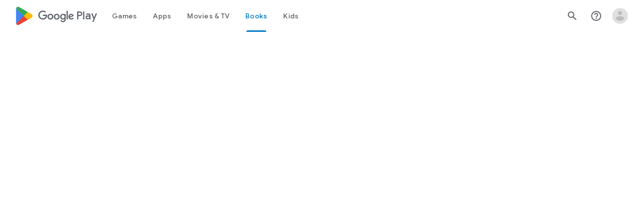

--- FILE ---
content_type: text/javascript; charset=UTF-8
request_url: https://www.gstatic.com/_/boq-play/_/js/k=boq-play.PlayStoreUi.en_US.OKnAbnd5_iw.2021.O/ck=boq-play.PlayStoreUi.UfZ46n-uUJw.L.B1.O/am=D4t3gL33BwCAJBjwe-Y_bAs/d=1/exm=A7fCU,ArluEf,BBI74,BVgquf,EFQ78c,GkRiKb,IZT63,IcVnM,JNoxi,KUM7Z,LCkxpb,LEikZe,MI6k7c,MdUzUe,MpJwZc,NwH0H,O1Gjze,O6y8ed,OTA3Ae,PrPYRd,QIhFr,RMhBfe,RyvaUb,SdcwHb,SpsfSb,UUJqVe,Uas9Hd,Ulmmrd,V3dDOb,WO9ee,XVMNvd,Z5uLle,ZDZcre,ZwDk9d,_b,_tp,aW3pY,byfTOb,e5qFLc,fPcQoe,gychg,hKSk3e,hc6Ubd,kjKdXe,lazG7b,lsjVmc,lwddkf,m9oV,mI3LFb,mdR7q,n73qwf,pYCIec,pjICDe,pw70Gc,qTnoBf,w9hDv,ws9Tlc,xQtZb,xUdipf,z5Gxfe,zbML3c,zr1jrb/excm=_b,_tp,baseliststreamchildview/ed=1/wt=2/ujg=1/rs=AB1caFV2b4B-zYl96inod0acFtWoK7eTjg/ee=EVNhjf:pw70Gc;EmZ2Bf:zr1jrb;Hs0fpd:jLUKge;JsbNhc:Xd8iUd;K5nYTd:ZDZcre;LBgRLc:SdcwHb;Me32dd:MEeYgc;NJ1rfe:qTnoBf;NPKaK:SdcwHb;NSEoX:lazG7b;Pjplud:EEDORb;QGR0gd:Mlhmy;Rdd4dc:WXw8B;SNUn3:ZwDk9d;ScI3Yc:e7Hzgb;Uvc8o:VDovNc;YIZmRd:A1yn5d;a56pNe:JEfCwb;cEt90b:ws9Tlc;dIoSBb:SpsfSb;dowIGb:ebZ3mb;eBAeSb:zbML3c;iFQyKf:QIhFr;ikbPFc:UfnShf;lOO0Vd:OTA3Ae;nAu0tf:z5Gxfe;oGtAuc:sOXFj;pXdRYb:MdUzUe;qafBPd:yDVVkb;qddgKe:xQtZb;sgjhQc:bQAegc;wR5FRb:O1Gjze;wZnI8b:Oh9t6d;xqZiqf:BBI74;yEQyxe:TLjaTd;yxTchf:KUM7Z;zxnPse:GkRiKb/dti=1/m=vNKqzc,fI4Vwc,sJhETb,JWUKXe,t1sulf,JH2zc,tBvKNb,soHxf,IJGqxf,wg1P6b,ywOR5c,PHUIyb,BfdUQc,oEJvKc,Gnqzwf,rpbmN
body_size: 43586
content:
"use strict";_F_installCss("@media (max-height:732px){.vFondc .VfPpkd-P5QLlc{max-height:calc(100% - 32px)}}@media (min-height:732px){.vFondc .VfPpkd-P5QLlc{max-height:700px}}@media (-ms-high-contrast:active) and (min-height:732px),(-ms-high-contrast:none) and (min-height:732px){.vFondc .VfPpkd-wzTsW{align-items:stretch;height:auto}}.xoKNSc{margin:0 -24px;padding:0 40px}.Ud1OW{background-color:#e9f0fe}sentinel{}");
this.default_PlayStoreUi=this.default_PlayStoreUi||{};(function(_){var window=this;
try{
_.pGa=_.A("vNKqzc",[_.Pl]);
_.u("vNKqzc");
var PQc=class extends _.Jv{static Na(){return{service:{view:_.AM}}}constructor(a){super();this.Gd=a.service.view}H(a){(a=a.event.target)&&(a=a.getAttribute("href"))&&_.yM(this.Gd,a)}};PQc.prototype.$wa$fAsfBd=function(){return this.H};_.Qv(_.pGa,PQc);
_.v();
_.u("NJ1rfe");
_.Zt=new _.Gk(_.Nm);
_.v();
var orb,prb,qrb;_.mrb=function(a,b,c){if(b instanceof _.ag)c=b.height,b=b.width;else if(c==void 0)throw Error("Za");a.style.width=_.wn(b,!0);a.style.height=_.wn(c,!0)};_.nrb=function(a){a.H!=0&&a.Ba()};orb=function(a,b){a.wa||(a.wa=_.nw(a).measure(function(d){const e=_.vn(d.event,this.O);_.ch(this.O,_.dO,{ff:e,inputMode:this.H,event:d.event})}).yf().Kb());const c=new _.jw;c.event=b;a.wa(c)};
prb=function(a){a.ka&&(_.xa(a.ka,function(b){_.ah(b)}),a.ka=null);a.na&&(_.xa(a.na,function(b){_.jl(b)}),a.na=null)};
qrb=function(a,b){a.qa||(a.qa=_.nw(a).measure(function(d){if(d.Px){let e;d.Px.changedTouches?(e=this.O.ownerDocument.createEvent("MouseEvent"),e.initMouseEvent("mouseup",!0,!0,d.Px.view,1,0,0,d.Px.changedTouches[0].clientX,d.Px.changedTouches[0].clientY,!1,!1,!1,!1,0,null)):e=d.Px;d.ff=_.vn(e,this.O)}_.ch(this.O,_.eO,{ff:d.ff,inputMode:d.inputMode,qna:!d.Px,event:d.Px})}).yf().Kb());const c=new _.jw;c.Px=b;c.inputMode=a.H;a.qa(c)};
_.srb=class{constructor(a){this.O=a;this.H=0;this.qa=this.wa=this.na=this.ka=null;this.Ga=!1}start(a,b,c){this.H=b;this.ka=[_.Zg(this.O,"blur",this.Ba,this)];b==2&&(this.ka.push(_.Zg(this.O,"touchmove",this.Sa,this)),this.ka.push(_.Zg(this.O,"touchend",this.Ba,this)));if(b==1){const d=_.Zl(this.O.ownerDocument);this.na=[_.fl(d,"mousemove",this.La,void 0,this),_.fl(d,"mouseup",this.Ma,void 0,this),_.fl(this.O.ownerDocument.documentElement,"selectstart",this.Oa,void 0,this)]}_.ch(this.O,_.rrb,{ff:a,
inputMode:b,event:c})}La(a){a.preventDefault();orb(this,a)}Sa(a){this.Ga||a.event.cancelable===!1||a.event.preventDefault();orb(this,a.event)}Ma(a){a.preventDefault();prb(this);qrb(this,a);this.H=0}Oa(a){a.preventDefault()}Ba(a){a&&a.event.cancelable!==!1&&a.event.preventDefault();prb(this);qrb(this,a&&a.event);this.H=0}};_.rrb="qUuEUd";_.dO="j9grLe";_.eO="HUObcd";
_.fO=function(a,b){const c=a.x-b.x;a=a.y-b.y;return c*c+a*a};_.trb=Math.pow(20/_.vla(),2);
_.u("RAnnUd");
var gO,vrb,urb,xrb,wrb;gO=function(a,b,c,d){if(b){a.Fb=b;d=null;const e=b.changedTouches&&b.changedTouches[0]||b.touches&&b.touches[0];e?d=new _.$f(e.clientX,e.clientY):b.clientX!==void 0&&(d=new _.$f(b.clientX,b.clientY));d&&(a.qa=b,a.Ub=d,a.ub===null||c)&&(a.ub=d)}else a.qa=null,a.ub=null,a.Ub=null,d||(a.Fb=null)};vrb=function(a){urb(a);const b=a.getWindow();a.Cc=[_.fl(b,"mouseup",()=>{urb(a);a.qb()})]};urb=function(a){if(a.Cc){for(const b of a.Cc)_.jl(b);a.Cc=null}};
xrb=function(a){a.Hd();a.zd==="HOLDING"||a.zd==="ACTIVE_HOLDING"?wrb(a):a.zd==="TOUCH_DELAY"&&(a.zd="RELEASING",a.Kc(),wrb(a),gO(a,null));gO(a,null)};wrb=function(a){a.zd="WAITING_FOR_MOUSE_CLICK";_.ml(a.eu,500,a)};
_.hO=class extends _.Gv{constructor(){super();this.ka=!1;this.Fb=null;this.valid=!0;this.Xa=this.Bb=this.focused=!1;this.label=this.qc=this.qa=this.Ub=this.ub=null;this.Sa=!1;this.Lf=0;this.xc=!0;this.Cc=null;this.Al=_.Ve(_.jrb);this.zd="INACTIVE";this.Bg=new _.$f(0,0);this.Ba=_.nw(this).Rb(function(){this.Pb()}).yf().Kb()}Bl(){return!1}ie(){return this.Xc()}Xc(){return!!this.oa().el().disabled}Rd(){return!this.ie()}Kd(a){this.oa().el().disabled=a;this.Rf()}Xf(a){this.Kd(!a)}Rf(){_.nw(this).Rb(function(){this.label||
(this.label=this.oa().Jb("id")?(new _.Dn(this.oe().body)).find(`[for="${this.oa().Jb("id")}"]`):new _.Bn([]));_.cs(this.label,"RDPZE",this.Xc())}).yf().Kb()()}Uk(){return this.ka}Yf(a){this.ka!==a&&(this.ka=a,this.Ba())}Ik(){return this.Fb}wg(){return this.valid}Vq(a){this.valid!==a&&(this.valid=a,_.En(this.oa(),"aria-invalid",!a))}mf(){return this.focused&&_.cO}ej(){return this.Al.enabled?_.cO:!0}Zn(){return this.Bb}kp(){return this.Xa}Rc(){gO(this,null,void 0,!0);this.Kc();this.Bc();this.zd="INACTIVE";
this.Fb=null}Ym(){return!1}jn(a){_.cO=!1;if(this.zd==="WAITING_FOR_MOUSE_CLICK")return!0;this.Sa=!1;if(!this.Xc()&&this.zd==="INACTIVE"){a=a.event;const b=a.altKey||a.ctrlKey||a.shiftKey||a.metaKey;a.which!==1||this.Ym()&&b||(this.qc=a,this.zd="WAITING_FOR_MOUSE_CLICK",gO(this,a),this.Kc(),vrb(this),this.Sa=!0)}return!1}Ft(){return this.zd==="WAITING_FOR_MOUSE_CLICK"?(urb(this),!0):!1}Ga(){this.Bb=!0;return!1}Ma(a){this.Bb=!1;gO(this,a.event);this.ka&&this.Bc(!0);return!1}Th(a){_.cO=!1;a=a.event;
this.Xc()||this.ka||this.zd!=="INACTIVE"||!a.touches||a.touches.length!==1||(this.zd="TOUCH_DELAY",this.qc=a,this.Xa=!0,gO(this,a,!0),this.xc=!1,window.performance?.now&&(this.Lf=window.performance.now()),_.ml(this.Cg,75,this),_.nw(this).measure(function(){this.Bg=_.un(this.oa().el())}).yf().Kb()());return!1}hk(a){gO(this,a.event);this.xc||window.performance.now()-this.Lf>=75&&this.Cg();_.nw(this).measure(this.Hd).yf().Kb()();return!1}Im(){this.Xa=!1;xrb(this);return!1}Aj(){this.Xa=!1;this.qb();return!1}click(a){if(this.zd===
"WAITING_FOR_MOUSE_CLICK")return this.Bc(),this.zd="INACTIVE",this.Sa=!1;a=this.ae(a);this.Xc()||this.ka||this.zd!=="INACTIVE"||!a||this.Rc();return this.Sa=!1}Hk(a){if(this.Ym())return!0;this.Fb=a.event;return this.click(a)}ae(a){return!a.event.initMouseEvent||!this.Sa}focus(){this.focused=!0;this.Ba();this.trigger("AHmuwe");return!1}blur(){const a=!_.Gi||!_.rh&&!_.Dh.PD;this.zd==="TOUCH_DELAY"||!a&&this.zd==="WAITING_FOR_MOUSE_CLICK"||(this.Sa=this.focused=!1,_.ml(this.qb,5,this),this.trigger("O22p3e"));
return!1}contextmenu(){this.qb();return!1}Cg(){this.xc||(this.xc=!0,this.zd==="TOUCH_DELAY"&&(_.ml(this.lg,180,this),this.zd="ACTIVE_HOLDING",this.Kc()))}lg(){this.zd==="ACTIVE_HOLDING"&&(this.zd="HOLDING",this.qc&&(this.qc=null))}eu(){this.zd==="WAITING_FOR_MOUSE_CLICK"&&this.qb()}qb(){this.zd==="TOUCH_DELAY"?this.zd="INACTIVE":this.zd!=="INACTIVE"&&(this.zd="INACTIVE",this.Bc(!0));this.Ba()}Oj(){const a=this.oa().el();return this.qa?_.vn(this.qa,a):new _.$f(a.clientWidth/2,a.clientHeight/2)}Am(){return this.qa}Ge(){return!!this.qa&&
!!window.TouchEvent&&this.qa instanceof TouchEvent}ym(a){return _.vn(a.event,this.oa().el())}Kc(){this.Yf(!0)}Bc(a,b){this.Yf(!1);a||this.trigger("JIbuQc",b)}Qh(){this.Yf(!0)}Bi(){this.Yf(!1)}Pb(){}rm(){return null}Ih(){xrb(this)}Hd(){if((this.Ge()&&this.ub&&this.Ub?_.fO(this.Ub,this.ub):_.fO(_.un(this.oa().el()),this.Bg))>_.trb)switch(this.zd){case "TOUCH_DELAY":this.zd="INACTIVE";break;case "ACTIVE_HOLDING":case "HOLDING":this.zd="INACTIVE",this.Bc(!0)}}};_.hO.prototype.$wa$Hp74Ud=function(){return this.Ih};
_.hO.prototype.$wa$TWkaKc=function(){return this.rm};_.hO.prototype.$wa$Mlp4Hf=function(){return this.Pb};_.hO.prototype.$wa$mQiROb=function(){return this.Bi};_.hO.prototype.$wa$BIGU4d=function(){return this.Qh};_.hO.prototype.$wa$jz8gV=function(){return this.Kc};_.hO.prototype.$wa$uhhy1=function(){return this.ym};_.hO.prototype.$wa$t9Gapd=function(){return this.Ge};_.hO.prototype.$wa$N1hOyf=function(){return this.Am};_.hO.prototype.$wa$kgcjFf=function(){return this.Oj};
_.hO.prototype.$wa$mg9Pef=function(){return this.contextmenu};_.hO.prototype.$wa$O22p3e=function(){return this.blur};_.hO.prototype.$wa$AHmuwe=function(){return this.focus};_.hO.prototype.$wa$CUGPDc=function(){return this.ae};_.hO.prototype.$wa$vhIIDb=function(){return this.Hk};_.hO.prototype.$wa$cOuCgd=function(){return this.click};_.hO.prototype.$wa$JMtRjd=function(){return this.Aj};_.hO.prototype.$wa$yfqBxc=function(){return this.Im};_.hO.prototype.$wa$FwuNnf=function(){return this.hk};
_.hO.prototype.$wa$p6p2H=function(){return this.Th};_.hO.prototype.$wa$JywGue=function(){return this.Ma};_.hO.prototype.$wa$tfO1Yc=function(){return this.Ga};_.hO.prototype.$wa$lbsD7e=function(){return this.Ft};_.hO.prototype.$wa$UX7yZ=function(){return this.jn};_.hO.prototype.$wa$QU9ABe=function(){return this.Ym};_.hO.prototype.$wa$dReUsb=function(){return this.Rc};_.hO.prototype.$wa$TbSmRe=function(){return this.kp};_.hO.prototype.$wa$CVWi4d=function(){return this.Zn};
_.hO.prototype.$wa$GrxScd=function(){return this.ej};_.hO.prototype.$wa$u3bW4e=function(){return this.mf};_.hO.prototype.$wa$If42bb=function(){return this.wg};_.hO.prototype.$wa$qEYSde=function(){return this.Ik};_.hO.prototype.$wa$y7OZL=function(){return this.Uk};_.hO.prototype.$wa$varnkb=function(){return this.Rf};_.hO.prototype.$wa$yXgmRe=function(){return this.Rd};_.hO.prototype.$wa$qezFbc=function(){return this.Xc};_.hO.prototype.$wa$RDPZE=function(){return this.ie};
_.hO.prototype.$wa$V5VDZb=function(){return this.Bl};
_.v();
_.Su=_.A("i5dxUd",[]);_.we(_.Su);
/*

 Copyright 2016 Google Inc.

 Permission is hereby granted, free of charge, to any person obtaining a copy
 of this software and associated documentation files (the "Software"), to deal
 in the Software without restriction, including without limitation the rights
 to use, copy, modify, merge, publish, distribute, sublicense, and/or sell
 copies of the Software, and to permit persons to whom the Software is
 furnished to do so, subject to the following conditions:

 The above copyright notice and this permission notice shall be included in
 all copies or substantial portions of the Software.

 THE SOFTWARE IS PROVIDED "AS IS", WITHOUT WARRANTY OF ANY KIND, EXPRESS OR
 IMPLIED, INCLUDING BUT NOT LIMITED TO THE WARRANTIES OF MERCHANTABILITY,
 FITNESS FOR A PARTICULAR PURPOSE AND NONINFRINGEMENT. IN NO EVENT SHALL THE
 AUTHORS OR COPYRIGHT HOLDERS BE LIABLE FOR ANY CLAIM, DAMAGES OR OTHER
 LIABILITY, WHETHER IN AN ACTION OF CONTRACT, TORT OR OTHERWISE, ARISING FROM,
 OUT OF OR IN CONNECTION WITH THE SOFTWARE OR THE USE OR OTHER DEALINGS IN
 THE SOFTWARE.
*/
_.ipb=class{static get Kk(){return{}}static get H(){return{}}static get ka(){return{}}static get O(){return{}}constructor(a={}){this.H=a}init(){}destroy(){}};
_.u("i5dxUd");
/*

 Copyright 2019 Google Inc.

 Permission is hereby granted, free of charge, to any person obtaining a copy
 of this software and associated documentation files (the "Software"), to deal
 in the Software without restriction, including without limitation the rights
 to use, copy, modify, merge, publish, distribute, sublicense, and/or sell
 copies of the Software, and to permit persons to whom the Software is
 furnished to do so, subject to the following conditions:

 The above copyright notice and this permission notice shall be included in
 all copies or substantial portions of the Software.

 THE SOFTWARE IS PROVIDED "AS IS", WITHOUT WARRANTY OF ANY KIND, EXPRESS OR
 IMPLIED, INCLUDING BUT NOT LIMITED TO THE WARRANTIES OF MERCHANTABILITY,
 FITNESS FOR A PARTICULAR PURPOSE AND NONINFRINGEMENT. IN NO EVENT SHALL THE
 AUTHORS OR COPYRIGHT HOLDERS BE LIABLE FOR ANY CLAIM, DAMAGES OR OTHER
 LIABILITY, WHETHER IN AN ACTION OF CONTRACT, TORT OR OTHERWISE, ARISING FROM,
 OUT OF OR IN CONNECTION WITH THE SOFTWARE OR THE USE OR OTHER DEALINGS IN
 THE SOFTWARE.
*/
var jpb=function(a=window){let b=!1;try{const c={get passive(){b=!0;return!1}},d=()=>{};a.document.addEventListener("test",d,c);a.document.removeEventListener("test",d,c)}catch(c){b=!1}return b},lpb=function(){var a=window.CSS;if(typeof kpb==="boolean")return kpb;if(!a||typeof a.supports!=="function")return!1;var b=a.supports("--css-vars","yes");a=a.supports("(--css-vars: yes)")&&a.supports("color","#00000000");return kpb=b=b||a};var mpb,npb;mpb={gW:"mdc-ripple-upgraded--background-focused",oN:"mdc-ripple-upgraded--foreground-activation",pN:"mdc-ripple-upgraded--foreground-deactivation",PW:"mdc-ripple-upgraded",SN:"mdc-ripple-upgraded--unbounded"};npb={z4:"--mdc-ripple-fg-scale",A4:"--mdc-ripple-fg-size",B4:"--mdc-ripple-fg-translate-end",C4:"--mdc-ripple-fg-translate-start",D4:"--mdc-ripple-left",E4:"--mdc-ripple-top"};_.opb={lW:225,t3:150,z3:.6,W3:10,t4:300};var kpb;var ppb=["touchstart","pointerdown","mousedown","keydown"],qpb=["touchend","pointerup","mouseup","contextmenu"],rpb=[],spb=function(){return{qO:void 0,XZ:!1,TK:!1,nS:!1,UV:!1,nB:!1}},upb=function(a){const b=gN.Kk.pN,c=a.ka.TK;!a.ka.XZ&&c||!a.Ga||(tpb(a),a.H.yb(b),a.wa=setTimeout(()=>{a.H.Ab(b)},_.opb.t3))},ypb=function(a){const b=a.ka;if(b.TK){var c={...b};b.nS?(requestAnimationFrame(()=>{vpb(a,c)}),wpb(a)):(xpb(a),requestAnimationFrame(()=>{a.ka.XZ=!0;vpb(a,c);wpb(a)}))}},zpb=function(a,b){if(b){for(const c of ppb);
a.H.Ix()}},Apb=function(a){a.O=a.H.Lg();var b=Math.max(a.O.height,a.O.width);a.Sa=a.H.Ix()?b:Math.sqrt(Math.pow(a.O.width,2)+Math.pow(a.O.height,2))+gN.ka.W3;b=Math.floor(b*gN.ka.z3);a.H.Ix()&&b%2!==0?a.na=b-1:a.na=b;a.Oa=`${a.Sa/a.na}`;b=gN.H.D4;const c=gN.H.E4,d=gN.H.z4;a.H.vy(gN.H.A4,`${a.na}px`);a.H.vy(d,a.Oa);a.H.Ix()&&(a.Ma={left:Math.round(a.O.width/2-a.na/2),top:Math.round(a.O.height/2-a.na/2)},a.H.vy(b,`${a.Ma.left}px`),a.H.vy(c,`${a.Ma.top}px`))},Bpb=function(a){const b=gN.H;Object.keys(b).forEach(c=>
{c.indexOf("VAR_")===0&&a.H.vy(b[c],null)})},Cpb=function(a){for(const b of ppb);a.H.Ix()},xpb=function(a){for(const b of qpb)a.H.BY(b,a.La)},Fpb=function(a,b){if(!a.H.oh()){var c=a.ka;if(!c.TK){var d=a.Xa;d&&b!==void 0&&d.type!==b.type||(c.TK=!0,c.nS=b===void 0,c.qO=b,c.UV=c.nS?!1:b!==void 0&&(b.type==="mousedown"||b.type==="touchstart"||b.type==="pointerdown"),b!==void 0&&rpb.length>0&&rpb.some(e=>a.H.mY(e))?wpb(a):(b!==void 0&&(rpb.push(b.target),Dpb(a,b)),c.nB=b!==void 0&&b.type==="keydown"?a.H.Ug():
!0,c.nB&&Epb(a),requestAnimationFrame(()=>{rpb=[];c.nB||b===void 0||b.key!==" "&&b.keyCode!==32||(c.nB=b!==void 0&&b.type==="keydown"?a.H.Ug():!0,c.nB&&Epb(a));c.nB||(a.ka=spb())})))}}},Dpb=function(a,b){if(b.type!=="keydown")for(const c of qpb)a.H.q1(c,a.La)},wpb=function(a){a.Xa=a.ka.qO;a.ka=spb();setTimeout(()=>a.Xa=void 0,gN.ka.t4)},Epb=function(a){const b=gN.H.C4,c=gN.H.B4,d=gN.Kk.pN,e=gN.Kk.oN,f=gN.ka.lW;Apb(a);let g="",h="";if(!a.H.Ix()){const {uea:k,y7:m}=Gpb(a);g=`${k.x}px, ${k.y}px`;h=`${m.x}px, ${m.y}px`}a.H.vy(b,
g);a.H.vy(c,h);clearTimeout(a.qa);clearTimeout(a.wa);tpb(a);a.H.Ab(d);a.H.Lg();a.H.yb(e);a.qa=setTimeout(()=>{a.qb()},f)},Gpb=function(a){var b=a.ka.qO;if(a.ka.UV){var c=a.H.RZ(),d=a.H.Lg();if(b){var e=c.x+d.left;c=c.y+d.top;b.type==="touchstart"?(e=b.changedTouches[0].pageX-e,b=b.changedTouches[0].pageY-c):(e=b.pageX-e,b=b.pageY-c);b={x:e,y:b}}else b={x:0,y:0}}else b={x:a.O.width/2,y:a.O.height/2};b={x:b.x-a.na/2,y:b.y-a.na/2};return{uea:b,y7:{x:a.O.width/2-a.na/2,y:a.O.height/2-a.na/2}}},tpb=function(a){a.H.Ab(gN.Kk.oN);
a.Ga=!1;a.H.Lg()},vpb=function(a,{UV:b,nB:c}){(b||c)&&upb(a)},gN=class extends _.ipb{static get Kk(){return mpb}static get H(){return npb}static get ka(){return _.opb}static get O(){return{yb:()=>{},cP:()=>!0,Lg:()=>({top:0,right:0,bottom:0,left:0,width:0,height:0}),mY:()=>!0,BY:()=>{},g7:()=>{},h7:()=>{},RZ:()=>({x:0,y:0}),Ug:()=>!0,oh:()=>!0,Ix:()=>!0,q1:()=>{},Gca:()=>{},Hca:()=>{},Ab:()=>{},vy:()=>{}}}constructor(a){super({...gN.O,...a});this.Ga=!1;this.wa=this.qa=0;this.Oa="0";this.O={width:0,
height:0};this.Sa=this.Ba=this.na=0;this.Ma={left:0,top:0};this.ka=spb();this.qb=()=>{this.Ga=!0;upb(this)};this.La=()=>{ypb(this)}}init(){const a=this.H.cP();zpb(this,a);if(a){const b=gN.Kk.PW,c=gN.Kk.SN;requestAnimationFrame(()=>{this.H.yb(b);this.H.Ix()&&(this.H.yb(c),Apb(this))})}}destroy(){if(this.H.cP()){this.qa&&(clearTimeout(this.qa),this.qa=0,this.H.Ab(gN.Kk.oN));this.wa&&(clearTimeout(this.wa),this.wa=0,this.H.Ab(gN.Kk.pN));const a=gN.Kk.PW,b=gN.Kk.SN;requestAnimationFrame(()=>{this.H.Ab(a);
this.H.Ab(b);Bpb(this)})}Cpb(this);xpb(this)}Cj(a){Fpb(this,a)}layout(){this.Ba&&cancelAnimationFrame(this.Ba);this.Ba=requestAnimationFrame(()=>{Apb(this);this.Ba=0})}};var Hpb,Ipb,Jpb;Hpb=gN.Kk;Ipb={"mdc-ripple-upgraded":"VfPpkd-ksKsZd-mWPk3d","mdc-ripple-upgraded--unbounded":"VfPpkd-ksKsZd-mWPk3d-OWXEXe-ZNMTqd","mdc-ripple-upgraded--background-focused":"VfPpkd-ksKsZd-mWPk3d-OWXEXe-AHe6Kc-XpnDCe","mdc-ripple-upgraded--foreground-activation":"VfPpkd-ksKsZd-mWPk3d-OWXEXe-Tv8l5d-lJfZMc","mdc-ripple-upgraded--foreground-deactivation":"VfPpkd-ksKsZd-mWPk3d-OWXEXe-Tv8l5d-OmS1vf"};
Jpb=function(a){const b=a.Zd(),c=a.Lg(),d=_.bh(b.el());return{cP:()=>lpb(),Ix:()=>a.ji(),Ug:()=>a.Ug(),oh:()=>a.oh(),yb:e=>b.yb(Ipb[e]),Ab:e=>b.Ab(Ipb[e]),mY:e=>b.el().contains(e),Gca:()=>{},g7:()=>{},q1:(e,f)=>{d.documentElement.addEventListener(e,f,jpb(window)?{passive:!0}:!1)},BY:(e,f)=>{d.documentElement.removeEventListener(e,f,jpb(window)?{passive:!0}:!1)},Hca:()=>{},h7:()=>{},vy:(e,f)=>{b.Sb().style.setProperty(e,f)},Lg:()=>c,RZ:()=>({x:window.pageXOffset,y:window.pageYOffset})}};
_.hN=function(a,b){if(!lpb())return null;const c=b.Zd().el();let d=a.H.get(c);d||(b=Jpb(b),d=new gN(b),d.init(),a.H.set(c,d));return d};_.iN=function(a,b,c){if(b.Ug()&&lpb()){var d=b.Zd().el();(d=a.H.get(d))||(d=_.hN(a,b));c===null&&(c=void 0);d&&d.Cj(c)}};_.jN=function(a,b){b=b.Zd().el();(a=a.H.get(b))&&ypb(a)};_.kN=function(a,b,{ej:c}={ej:!0}){const d=b instanceof _.Dn?b:b.Zd();c?d.yb(Ipb[Hpb.gW]):b instanceof _.Dn||_.hN(a,b)};
_.lN=function(a,b){b=b instanceof _.Dn?b:b.Zd();b.Ab(Ipb[Hpb.gW]);b=b.el();const c=a.H.get(b);c&&(c.destroy(),a.H.delete(b))};_.mN=class{constructor(){this.H=new Map}};_.pt(_.mN,_.Su);
_.v();
_.UPa=_.A("JH2zc",[]);_.we(_.UPa);
_.u("JH2zc");
_.SPb=class extends _.Gv{constructor(){super();this.ka=this.oa().Yb("VfPpkd-AznF2e-uDEFge-OWXEXe-GN5I5c");this.content=this.Ua("bN97Pc")}Cj(a){if(this.ka||!a)this.oa().yb("VfPpkd-AznF2e-uDEFge-OWXEXe-auswjd");else{const b=this.H(),c=a.width/b.width;a=a.left-b.left;this.oa().yb("VfPpkd-AznF2e-uDEFge-OWXEXe-di8rgd-RCfa3e");this.content.Nb("transform",`translateX(${a}px) scaleX(${c})`);this.H();this.oa().Ab("VfPpkd-AznF2e-uDEFge-OWXEXe-di8rgd-RCfa3e");this.oa().yb("VfPpkd-AznF2e-uDEFge-OWXEXe-auswjd");
this.content.Nb("transform","")}}H(){return this.content.el().getBoundingClientRect()}O(){this.oa().Ab("VfPpkd-AznF2e-uDEFge-OWXEXe-auswjd")}};_.SPb.prototype.$wa$ZpywWb=function(){return this.O};_.SPb.prototype.$wa$fab5xd=function(){return this.H};_.Rv(_.SPb,_.UPa);
_.v();
_.Nu=function(a,b){return _.lda(a,a,b)};
_.Ou=_.Nu("RAnnUd",[]);_.we(_.Ou);
_.QPa=_.A("t1sulf",[_.Ou]);_.we(_.QPa);
_.ZN=function(a){a.getData("enableSkip").Vb(!1)&&_.xg(a.el(),()=>!0)};
_.$N=function(a){return!a.getData("disableIdom").Vb(!1)&&!a.getData("enableSkip").Vb(!1)};_.aO=function(a){return a.getData("syncIdomState").Vb(!1)};
_.u("t1sulf");
var TPb=function(a,b,c,d,e){function f(h){return h.size()!==0||c.Va()?c.data.en&&!h.size()||h.size()>1:!0}if(!f(a.find(".VfPpkd-cfyjzb"))&&(a=a.find(".VfPpkd-cfyjzb"),!f(a)))if(c.hc()){var g=!!c.Va()?.toString();g?(a.size()?d.mi(a.el(),c.Va()):(d=d.Qc(c.Va()),b.before(d)),g&&!a.size()&&e()):(a.remove(),a.size()&&e())}else d.mi(a.el(),c.Va())};var UPb=function(a,b){a.Kf=b},VPb=function(a){var b=a.oa().el();a={detail:{pV:a.oa().el().id}};_.ch(b,"ndQSrb",void 0,void 0,a)},WPb=function(a,b){_.cs(a.na,"VfPpkd-jY41G-V67aGc",!!b);a.na.Vc(b)},bU=class extends _.hO{constructor(){super();this.rD=_.Ve(_.Pv(_.SPb,"s3t1lf"));this.hd=_.Ve(_.mN);this.Wb=_.Ve(_.Zt);this.O=this.Oc=!1;this.Kf=!0;this.dk=this.Ua("ksKsZd");this.na=this.Ua("V67aGc");UPb(this,!this.getData("skipFocusOnActivate").Vb(!1));_.$N(this.oa())&&(this.Oc=_.aO(this.oa()),_.xg(this.oa().el(),
(a,b)=>this.Pe(a,b)))}Pe(a,b){this.Oc&&(a=b.data.isActive,typeof a==="boolean"&&a!==this.isActive()&&a&&VPb(this));a=b.hc();a!==this.Uc()&&WPb(this,a||"");TPb(this.oa(),_.Uv(this,"V67aGc"),b,this.Wb,()=>{this.wa()});a=!1;b.data.en&&!this.oa().Yb("VfPpkd-AznF2e-OWXEXe-eu7FSc")?(this.oa().yb("VfPpkd-AznF2e-OWXEXe-eu7FSc"),a=!0):!b.data.en&&this.oa().Yb("VfPpkd-AznF2e-OWXEXe-eu7FSc")&&(this.oa().Ab("VfPpkd-AznF2e-OWXEXe-eu7FSc"),a=!0);a&&this.wa();return!0}Uc(){return this.na.vc()}isActive(){return this.oa().Yb("VfPpkd-AznF2e-OWXEXe-auswjd")}Cj(a){this.oa().yb("VfPpkd-AznF2e-OWXEXe-auswjd");
this.oa().el().setAttribute("aria-selected","true");this.oa().el().setAttribute("tabindex","0");this.rD.Cj(a);a=this.oa().el()===document.activeElement;this.Kf&&!a&&this.oa().focus()}Oa(){this.oa().Ab("VfPpkd-AznF2e-OWXEXe-auswjd");this.oa().el().setAttribute("aria-selected","false");this.oa().el().setAttribute("tabindex","-1");this.rD.O()}La(){return this.rD.H()}H(){const a=this.oa().Sb().offsetWidth,b=this.oa().Sb().offsetLeft;return{Zv:b,aw:b+a}}getId(){return this.oa().el().id}yc(){this.oa().focus()}Zd(){return this.oa()}Ug(){return this.ka}oh(){return this.Xc()}ji(){return!1}Lg(){return this.dk.el().getBoundingClientRect()}click(a){VPb(this);
return super.click(a)}focus(a){a=super.focus(a);_.hN(this.hd,this);_.kN(this.hd,this,{ej:super.ej()});return a}blur(a){_.lN(this.hd,this);return super.blur(a)}jn(a){this.O=!0;return super.jn(a)}Th(a){this.O=!0;return super.Th(a)}Kc(){super.Kc();this.O&&(this.O=!1,_.iN(this.hd,this,this.qa))}Bc(a){_.jN(this.hd,this);super.Bc(a)}wa(){_.lN(this.hd,this);this.mf()?_.kN(this.hd,this,{ej:this.ej()}):_.hN(this.hd,this)}};bU.prototype.$wa$Mkz1i=function(){return this.wa};bU.prototype.$wa$jz8gV=function(){return this.Kc};
bU.prototype.$wa$p6p2H=function(){return this.Th};bU.prototype.$wa$UX7yZ=function(){return this.jn};bU.prototype.$wa$O22p3e=function(){return this.blur};bU.prototype.$wa$AHmuwe=function(){return this.focus};bU.prototype.$wa$cOuCgd=function(){return this.click};bU.prototype.$wa$ek3GPb=function(){return this.Lg};bU.prototype.$wa$ZMyDuc=function(){return this.ji};bU.prototype.$wa$VMu6Hb=function(){return this.oh};bU.prototype.$wa$fkGEZ=function(){return this.Ug};bU.prototype.$wa$mlK5wb=function(){return this.Zd};
bU.prototype.$wa$Hmewsd=function(){return this.yc};bU.prototype.$wa$pTuYge=function(){return this.getId};bU.prototype.$wa$VcWJGf=function(){return this.H};bU.prototype.$wa$ZgZz8b=function(){return this.La};bU.prototype.$wa$ZpywWb=function(){return this.Oa};bU.prototype.$wa$qs41qe=function(){return this.isActive};bU.prototype.$wa$TRoYe=function(){return this.Uc};_.Rv(bU,_.QPa);
_.v();
_.RPa=_.A("VNcg1e",[_.Ll]);
_.u("VNcg1e");
_.XPb=class extends _.rt{static Na(){return{tb:{soy:_.lu}}}constructor(a){super();this.H=null;this.Ad=a.tb.soy}};_.nt(_.RPa,_.XPb);
_.v();
_.SPa=_.A("JWUKXe",[_.RPa]);
/*

 Copyright 2018 Google Inc.

 Permission is hereby granted, free of charge, to any person obtaining a copy
 of this software and associated documentation files (the "Software"), to deal
 in the Software without restriction, including without limitation the rights
 to use, copy, modify, merge, publish, distribute, sublicense, and/or sell
 copies of the Software, and to permit persons to whom the Software is
 furnished to do so, subject to the following conditions:

 The above copyright notice and this permission notice shall be included in
 all copies or substantial portions of the Software.

 THE SOFTWARE IS PROVIDED "AS IS", WITHOUT WARRANTY OF ANY KIND, EXPRESS OR
 IMPLIED, INCLUDING BUT NOT LIMITED TO THE WARRANTIES OF MERCHANTABILITY,
 FITNESS FOR A PARTICULAR PURPOSE AND NONINFRINGEMENT. IN NO EVENT SHALL THE
 AUTHORS OR COPYRIGHT HOLDERS BE LIABLE FOR ANY CLAIM, DAMAGES OR OTHER
 LIABILITY, WHETHER IN AN ACTION OF CONTRACT, TORT OR OTHERWISE, ARISING FROM,
 OUT OF OR IN CONNECTION WITH THE SOFTWARE OR THE USE OR OTHER DEALINGS IN
 THE SOFTWARE.
*/
_.gpb=function(a,b){return(a.matches||a.webkitMatchesSelector||a.msMatchesSelector).call(a,b)};
var xPb=class{constructor(a,b){this.H=a;this.wa=b}};var yPb,zPb;yPb=function(a){return{left:0,right:a.wa.Sb().offsetWidth-a.H.Sb().offsetWidth}};zPb=function(a,b){a=yPb(a);return Math.min(Math.max(a.left,b),a.right)};_.APb=class extends xPb{ka(){const a=this.H.el().scrollLeft,{right:b}=yPb(this);return Math.round(b-a)}qa(a){const b=yPb(this),c=this.H.el().scrollLeft;a=zPb(this,b.right-a);return{Cr:a,iq:a-c}}na(a){const b=this.H.el().scrollLeft;a=zPb(this,b-a);return{Cr:a,iq:a-b}}O(a){return a}};var BPb;BPb=function(a,b){return Math.max(Math.min(0,b),a.H.Sb().offsetWidth-a.wa.Sb().offsetWidth)};_.CPb=class extends xPb{ka(a){const b=this.H.el().scrollLeft;return Math.round(a-b)}qa(a){const b=this.H.el().scrollLeft;a=BPb(this,-a);return{Cr:a,iq:a-b}}na(a){const b=this.H.el().scrollLeft;a=BPb(this,b-a);return{Cr:a,iq:a-b}}O(a,b){return a-b}};var DPb;DPb=function(a,b){return Math.min(Math.max(0,b),a.wa.Sb().offsetWidth-a.H.Sb().offsetWidth)};_.EPb=class extends xPb{ka(a){const b=this.H.el().scrollLeft;return Math.round(b-a)}qa(a){const b=this.H.el().scrollLeft;a=DPb(this,a);return{Cr:a,iq:b-a}}na(a){const b=this.H.el().scrollLeft;a=DPb(this,b+a);return{Cr:a,iq:b-a}}O(a,b){return a+b}};
_.u("JWUKXe");
var YPb=function(){return(0,_.O)('<div class="'+_.S("VfPpkd-AznF2e-OFz35")+'"></div>')};var ZPb,aQb;ZPb=function(a){a=_.qn(a.content.el(),"transform");if(a==="none")return 0;a=/\((.+?)\)/.exec(a);if(!a)return 0;[,,,,a]=a[1].split(",");return parseFloat(a)};aQb=function(a){a.O=!1;var b=ZPb(a);const c=a.area.el().scrollLeft;b=a.an()?_.$Pb(a).O(c,b):c-b;a.oa().Ab("VfPpkd-AznF2e-vzJc7b-OWXEXe-oT9UPb");a.content.Nb("transform","translateX(0px)");a.area.el().scrollLeft=b};
_.$Pb=function(a){if(!a.na){{var b=a.area.el().scrollLeft;a.area.el().scrollLeft=b-1;const e=a.area.el().scrollLeft;if(e<0)a.area.el().scrollLeft=b,b=new _.CPb(a.area,a.content);else{var c=a.area.el().getBoundingClientRect(),d=a.content.el().getBoundingClientRect();c=Math.round(d.right-c.right);a.area.el().scrollLeft=b;b=c===e?new _.EPb(a.area,a.content):new _.APb(a.area,a.content)}}a.na=b}return a.na};_.bQb=function(a,b){return Math.min(Math.max(0,b),a.content.Sb().offsetWidth-a.area.Sb().offsetWidth)};
_.cU=class extends _.Jv{static Na(){return{service:{Nea:_.XPb}}}constructor(a){super();this.O=!1;this.window=this.getWindow();this.Ba=a.service.Nea;this.area=this.Ua("vJ7A6b");this.content=this.Ua("bN97Pc");a=this.Ba;if(typeof a.H==="number")a=a.H;else{var b=a.Ad.Qc(YPb);b=new _.Dn(b);(new _.Dn(document.documentElement)).append(b);var c=b.Sb().offsetHeight-b.Sb().clientHeight;b.remove();a=a.H=c}this.area.Nb("margin-bottom",String(-a)+"px");this.area.yb("VfPpkd-AznF2e-LUERP-vJ7A6b-OWXEXe-XuHpsb");
_.xh(this,new _.CQ(this.area.el()))}H(){if(this.an()){var a=ZPb(this);return _.$Pb(this).ka(a)}a=ZPb(this);return this.area.el().scrollLeft-a}ka(){return this.content.Sb().offsetWidth}scrollTo(a){if(this.an()){var b=_.$Pb(this).qa(a);this.animate(b)}else b=this.H(),a=_.bQb(this,a),this.animate({Cr:a,iq:a-b})}qa(){if(!this.O)return!0;aQb(this);return!0}wa(a){this.trigger("hICJmc",{oM:a.targetElement.Sb().scrollLeft,offsetWidth:a.targetElement.Sb().offsetWidth,pda:a.targetElement.Sb().scrollWidth})}fl(a){a=
a.event.target;this.O&&_.gpb(a,".mdc-tab-scroller__scroll-content")&&(this.O=!1,this.oa().Ab("VfPpkd-AznF2e-vzJc7b-OWXEXe-oT9UPb"))}animate(a){a.iq!==0&&(aQb(this),this.area.el().scrollLeft=a.Cr,this.content.Nb("transform",`translateX(${a.iq}px)`),this.area.el().getBoundingClientRect(),this.window.requestAnimationFrame(()=>{this.oa().yb("VfPpkd-AznF2e-vzJc7b-OWXEXe-oT9UPb");this.content.Nb("transform","none")}),this.O=!0)}an(){return _.qn(this.content.el(),"direction")==="rtl"}};
_.cU.prototype.$wa$e204de=function(){return this.fl};_.cU.prototype.$wa$Y3U6Wb=function(){return this.wa};_.cU.prototype.$wa$PNXF5=function(){return this.qa};_.cU.prototype.$wa$Wxpo4e=function(){return this.ka};_.cU.prototype.$wa$AkCrjc=function(){return this.H};_.Qv(_.SPa,_.cU);
_.v();
_.TPa=_.A("sJhETb",[_.SPa]);
_.RP=function(a,b){return a.H[b]&&a.H[b]||null};
_.u("sJhETb");
var cQb=function(a,b){if(a.an())return _.$Pb(a).na(b);const c=a.H();a=_.bQb(a,b+c);return{Cr:a,iq:a-c}};var dU=new Set;dU.add("ArrowLeft");dU.add("ArrowRight");dU.add("End");dU.add("Home");dU.add("Enter");dU.add(" ");var eU=new Map;eU.set(37,"ArrowLeft");eU.set(39,"ArrowRight");eU.set(35,"End");eU.set(36,"Home");eU.set(13,"Enter");eU.set(32," ");
var dQb=function(a){var b=_.$o(a.oa().find(".VfPpkd-AznF2e"));b=Array.from(b).map((c,d)=>_.si(a.fi(c),e=>{a.O[d]=e}));return new _.cf(b)},eQb=function(a,b){const c=a.O.findIndex(e=>e.isActive());if(!(b>=0&&b<a.O.length)||b===c)return!1;let d;c!==-1&&(a.O[c].Oa(),d=a.O[c].La());a.O[b].Cj(d);a.scrollIntoView(b);return!0},fQb=function(a){return a.O.map(b=>b.oa().el())},fU=class extends _.Jv{static Na(){return{controller:{lq:{jsname:"mAKh3e",ctor:_.cU}}}}constructor(a){super();this.O=[];this.nq=!1;this.lq=
a.controller.lq;this.nq=this.getData("useAutomaticActivation").Vb(!1);this.xf(dQb(this))}H(a){if(eQb(this,a)){var b=this.oa().el();_.ch(b,"lN8i5b",void 0,void 0,{detail:{index:a}})}}scrollIntoView(a){if(a>=0&&a<this.O.length)if(a===0)this.lq.scrollTo(0);else if(a===this.O.length-1)this.lq.scrollTo(this.lq.ka());else if(this.an()){var b=this.lq.H(),c=this.oa().Sb().offsetWidth,d=this.O[a].H(),e=this.lq.ka();var f=e-d.Zv-c-b;d=e-d.aw-b;const g=f+d;f=f>0||g>0?a+1:d<0||g<0?a-1:-1;if(f>=0&&f<this.O.length){const {Zv:h,
aw:k}=this.O[f].H();a=f>a?Math.max(e-k-b-c+36,0):Math.min(e-h-b-36,0);b=this.lq;a!==0&&b.animate(cQb(b,a))}}else if(b=this.lq.H(),c=this.oa().Sb().offsetWidth,f=this.O[a].H(),e=f.Zv-b,f=f.aw-b-c,d=e+f,e=e<0||d<0?a-1:f>0||d>0?a+1:-1,e>=0&&e<this.O.length){const {Zv:g,aw:h}=this.O[e].H();a=e<a?Math.min(h-b-36,0):Math.max(g-b-c+36,0);b=this.lq;a!==0&&b.animate(cQb(b,a))}}ka(){const a=this.lq.H()>0,b=this.lq.H()+this.oa().Sb().offsetWidth<this.lq.ka();return{left:a,right:b}}Qd(a){var b=a.event;a=dU.has(b.key)?
b.key:eU.get(b.keyCode);if(a===void 0)return!0;var c=a===" "||a==="Enter";c||b.preventDefault();if(this.nq&&c)return!0;b=this.oe().activeElement;b=fQb(this).indexOf(b);if(c)return this.H(b),!0;c=this.an();const d=this.O.length-1;b=a==="End"?d:a==="ArrowLeft"&&!c||a==="ArrowRight"&&c?b-1:a==="ArrowRight"&&!c||a==="ArrowLeft"&&c?b+1:0;b<0?b=d:b>d&&(b=0);a=b;this.O[a].yc();this.scrollIntoView(a);this.nq&&this.H(a);return!0}wa(a){this.H(this.na(a.event.detail.pV))}na(a){for(let b=0;b<this.O.length;b++)if(this.O[b].getId()===
a)return b;return-1}qa(){return this.O.findIndex(a=>a.isActive())}Ba(a){return this.O[a]?.getId()}an(){return _.qn(this.oa().el(),"direction")==="rtl"}};fU.prototype.$wa$XE3qVc=function(){return this.qa};fU.prototype.$wa$ts7vde=function(){return this.wa};fU.prototype.$wa$I481le=function(){return this.Qd};fU.prototype.$wa$jKlRYe=function(){return this.ka};_.Qv(_.TPa,fU);
_.v();
_.kIa=_.A("tBvKNb",[]);_.we(_.kIa);
_.u("tBvKNb");
_.aU=class extends _.Gv{constructor(){super();this.Wb=_.Ve(_.Zt);this.Oc=!1;_.$N(this.oa())&&(this.Oc=_.aO(this.oa()),_.xg(this.oa().el(),(a,b)=>this.Pe(a,b)))}Pe(a,b){this.Oc&&(a=!!b.data.isActive,a!==this.isActive()&&(a?this.Cj():this.H()));a=this.oa().children().Sc(0);this.Wb.Oq(a.el(),b.yd());return!0}Cj(){_.Sv(this.oa(),"tabPanelActive","true");this.oa().show()}H(){_.Sv(this.oa(),"tabPanelActive","false");this.oa().Id()}isActive(){return this.oa().getData("tabPanelActive").Vb(!1)}};
_.aU.prototype.$wa$qs41qe=function(){return this.isActive};_.aU.prototype.$wa$ZpywWb=function(){return this.H};_.aU.prototype.$wa$CGLD0d=function(){return this.Cj};_.Rv(_.aU,_.kIa);
_.v();
_.lIa=_.A("fI4Vwc",[_.kIa]);
_.u("fI4Vwc");
var gQb;gQb=function(a){const b=_.ap(a.oa(),".VfPpkd-AznF2e-ZMv3u").el();return _.si(a.fi(b),c=>{a.O=c;return a.O})};
_.gU=class extends _.Jv{static Na(){return{controllers:{Mea:{jsname:"PAiuue",ctor:_.aU}}}}constructor(a){super();this.ka=[];this.xf(gQb(this));this.ka=a.controllers.Mea;_.ZN(this.oa())}H(a){this.O.H(a)}na(a){return this.O.na(a)}Ba(a){return this.O.Ba(a)}qa(){return this.O.qa()}wa(a){a=a.event.detail.index;const b=this.Ba(a);this.ka.forEach(c=>{c.H()});this.ka[a]?.Cj();this.trigger("efhmcb",{index:a,id:b})}};_.gU.prototype.$wa$MhjYq=function(){return this.wa};_.gU.prototype.$wa$XE3qVc=function(){return this.qa};
_.Qv(_.lIa,_.gU);
_.v();
_.zv=_.A("P8eaqc",[]);_.we(_.zv);
var Yqb;_.XN=function(a,b,c){const d=new Set(b?b.split(" "):[]),e=new Set(c?c.split(" "):[]);b=[...e].filter(f=>!d.has(f));c=[...d].filter(f=>!e.has(f));for(const f of b)f&&a.yb(f);for(const f of c)f&&a.Ab(f)};
_.YN=function(a,b,{Ho:c}={}){var d=new Map;const e=/([^ =]+)=(?:'([^']+)'|"([^"]+)")/g,f=b.matchAll(e);for(const h of f)d.set(h[1],_.Hk(h[2]??h[3]));b=b.replace(e,"").split(" ");for(var g of b)g&&d.set(g,"");for(const h of Array.from(a.el().attributes))g=h.name,Yqb.has(g)||c&&c.has(g)||d.has(g)||_.Fn(a,g);for(const [h,k]of d)c=h,d=k,a.Jb(c)!==d&&_.En(a,c,d)};Yqb=new Set("jsname jscontroller jsaction class style id data-idom-class data-disable-idom".split(" "));
_.u("uu7UOe");
var dvb;_.bvb=function(a,b,c){a.Uc!==null?(_.XN(a.oa(),a.Uc,c),a.Uc=null):_.XN(a.oa(),b,c)};_.cvb=function(a){var b=a.La();a=b?.getData("tooltipIsRich").Vb(!1);b=b?.getData("tooltipIsPersistent").Vb(!1);return{Tn:a,Ul:b}};dvb=async function(a){if(!a.eh){a.Ye=!0;try{const {service:b}=await _.gf(a,{service:{yg:_.zv}});a.eh=b.yg}catch(b){if(b instanceof _.Kda)return;throw b;}}return a.eh};
_.VO=class extends _.hO{constructor(){super();this.hd=_.Ve(_.mN);this.Ye=!1;this.Uc=_.wm(this.getData("idomClass"));_.ZN(this.oa())}Zd(){return this.oa()}Ug(){return this.ka}oh(){return this.Xc()}ji(){return this.oa().Yb("VfPpkd-Bz112c-LgbsSe")}Lg(){return(this.oa().Yb("VfPpkd-Bz112c-LgbsSe")?this.Ua("s3Eaab"):this.Zd()).el().getBoundingClientRect()}Kc(){super.Kc();_.iN(this.hd,this,this.qa)}Bc(a,b){super.Bc(a,b);_.jN(this.hd,this)}click(a){if(!this.Xc()&&this.ue()){const {Tn:b,Ul:c}=_.cvb(this);
b&&c?this.Kf():this.na(3)}return super.click(a)}focus(a){a=super.focus(a);_.kN(this.hd,this,{ej:super.ej()});super.mf()&&this.oa().yb("gmghec");this.ue()&&super.mf()&&this.O(2);return a}blur(a){_.lN(this.hd,this);this.oa().Ab("gmghec");this.ue()&&this.na(7,a.event);return super.blur(a)}Ga(a){this.ue()&&this.O(1);return super.Ga(a)}Ma(a){a=super.Ma(a);this.ue()&&this.na(1);return a}Th(a){a=super.Th(a);this.ue()&&this.O(5);return a}Im(a){a=super.Im(a);this.ue()&&this.na(5);return a}ue(){const a=this.yc();
return a?a.vc().length>0:!1}yc(){if(this.oa().getData("tooltipEnabled").Vb(!1)){var a=_.wm(this.oa().getData("tooltipId"));!a&&this.oa().Jb("aria-describedby")&&(a=this.oa().Jb("aria-describedby"));a||(_.ap(this.oa(),"[data-tooltip-id]").Df()?_.ap(this.oa(),"[aria-describedby]").Df()||(a=_.ap(this.oa(),"[aria-describedby]").Jb("aria-describedby")):a=_.ap(this.oa(),"[data-tooltip-id]").getData("tooltipId").H(""));a=a||null}else a=null;return a?(a=this.oe().getElementById(a))?new _.Dn(a):null:null}La(){const a=
this.oa();if(!a.el().isConnected||!this.oa().getData("tooltipEnabled").Vb(!1))return null;if(a.getData("tooltipId").Xe()||a.Jb("aria-describedby"))return a;let b=_.ap(a,"[data-tooltip-id]");if(!b.Df())return b.ud();b=_.ap(a,"[aria-describedby]");return b.Df()?null:b.ud()}Lm(){return this.oa().getData("isGm3Button").Vb(!1)}async O(a){const b=this.La();if(b&&b.el().isConnected){var c=await dvb(this);c&&b.el().isConnected&&(a=c.O(b.el(),a))&&_.xh(this,a)}}async na(a,b){const c=this.La();if(c&&this.Ye){const d=
await (this.eh??dvb(this));d&&d.na(c.el(),a,b)}}async Kf(){const a=this.La();if(a){const b=await dvb(this);b&&a.el().isConnected&&b.La(a.el())}}async wa(){this.ue()&&this.eh&&this.eh.wa()}contextmenu(a){super.contextmenu(a);return!0}Oa(){_.lN(this.hd,this);this.mf()?_.kN(this.hd,this,{ej:this.ej()}):_.hN(this.hd,this)}};_.VO.prototype.$wa$Mkz1i=function(){return this.Oa};_.VO.prototype.$wa$mg9Pef=function(){return this.contextmenu};_.VO.prototype.$wa$fLiPzd=function(){return this.wa};
_.VO.prototype.$wa$yiFRid=function(){return this.Kf};_.VO.prototype.$wa$ItCXyd=function(){return this.Lm};_.VO.prototype.$wa$IrH4te=function(){return this.La};_.VO.prototype.$wa$XwOqFd=function(){return this.yc};_.VO.prototype.$wa$cHeRTd=function(){return this.ue};_.VO.prototype.$wa$yfqBxc=function(){return this.Im};_.VO.prototype.$wa$p6p2H=function(){return this.Th};_.VO.prototype.$wa$JywGue=function(){return this.Ma};_.VO.prototype.$wa$tfO1Yc=function(){return this.Ga};
_.VO.prototype.$wa$O22p3e=function(){return this.blur};_.VO.prototype.$wa$AHmuwe=function(){return this.focus};_.VO.prototype.$wa$cOuCgd=function(){return this.click};_.VO.prototype.$wa$jz8gV=function(){return this.Kc};_.VO.prototype.$wa$ek3GPb=function(){return this.Lg};_.VO.prototype.$wa$ZMyDuc=function(){return this.ji};_.VO.prototype.$wa$VMu6Hb=function(){return this.oh};_.VO.prototype.$wa$fkGEZ=function(){return this.Ug};_.VO.prototype.$wa$mlK5wb=function(){return this.Zd};
_.v();
_.dv=_.Nu("uu7UOe",[_.Ou]);_.we(_.dv);
_.kDa=_.A("soHxf",[_.dv]);_.we(_.kDa);
_.evb=function(a,b,c,d,e){function f(k){k=(c.H()||a.Yb("VfPpkd-LgbsSe-OWXEXe-Bz112c-M1Soyc")||a.Yb("VfPpkd-LgbsSe-OWXEXe-Bz112c-UbuQg"))&&!k.size()||k.size()>1;return!c?.Va()||k}if(!f(a.find(".VfPpkd-kBDsod"))){var g=a.find(".VfPpkd-kBDsod");if(!f(g))if(c.H())d.mi(g.el(),c.Va());else{var h=!!c?.Va()?.toString();h?(g.size()?d.mi(g.el(),c.Va()):(d=d.Qc(c.Va()),c.O()?b.after(d):b.before(d)),b=c.O()?"VfPpkd-LgbsSe-OWXEXe-Bz112c-UbuQg":"VfPpkd-LgbsSe-OWXEXe-Bz112c-M1Soyc",a.Ab(b==="VfPpkd-LgbsSe-OWXEXe-Bz112c-UbuQg"?
"VfPpkd-LgbsSe-OWXEXe-Bz112c-M1Soyc":"VfPpkd-LgbsSe-OWXEXe-Bz112c-UbuQg"),a.yb(b),h&&!g.size()&&e()):(g.remove(),a.Ab("VfPpkd-LgbsSe-OWXEXe-Bz112c-UbuQg"),a.Ab("VfPpkd-LgbsSe-OWXEXe-Bz112c-M1Soyc"),g.size()&&e())}}};
_.u("soHxf");
var fvb;fvb=new Set(["aria-label","disabled"]);
_.WO=class extends _.VO{constructor(){super();this.Wb=_.Ve(_.Zt);_.$N(this.oa())&&(this.oa().Yb("VfPpkd-LgbsSe")||this.oa().Yb("VfPpkd-Bz112c-LgbsSe"))&&(this.oa().el().__soy_skip_handler=this.Pe.bind(this))}hc(){return this.Zc("V67aGc").vc()}lc(a){this.Zc("V67aGc").Vc(a)}Dh(a){_.Xo([(0,_.Uo)`aria-`],this.oa().el(),"aria-label",a)}Pe(a,b){var c=b.hc();b.H()||typeof c!=="string"||c===this.Ua("V67aGc").vc()||(this.lc(c.toString()),this.Oa());_.evb(this.oa(),_.Uv(this,"V67aGc"),b,this.Wb,()=>{this.Oa()});
!!b.Xc()!==this.ie()&&this.Kd(!!b.Xc());c=b.rd();c!==this.oa().Jb("aria-label")&&(c?_.Xo([(0,_.Uo)`aria-`],this.oa().el(),"aria-label",c):_.Fn(this.oa(),"aria-label"));_.bvb(this,a.data.Da,b.data.Da);a=(a=b.He())?a.toString():"";_.YN(this.oa(),a,{Ho:fvb});return!0}};_.WO.prototype.$wa$SQpL2c=function(){return this.hc};_.Rv(_.WO,_.kDa);
_.v();
_.u("RdoHje");
_.IQb=function(a,b){typeof b==="string"&&(b=_.Yp(b));_.Ep(b,b.H.replace(/^\/u\/[0-9]+\//,"/"));_.xm(a.Ku.get("Zffwxe"))&&!b.H.startsWith("/web/")&&_.Ep(b,b.H.replace(/^\//,"/web/"));_.Xp(b,"gl");return b};_.JQb=function(a,b){return _.Kp(a.oZ,"continue",_.IQb(a,b).toString())};_.nU=class extends _.rt{static Na(){return{service:{Mg:_.Bt}}}constructor(a){super();this.Ku=a.service.Mg;this.oZ=_.Yp(_.ng("zcqTh").string())}};_.nt(_.bo,_.nU);
_.v();
_.wFa=_.A("IJGqxf",[_.bo,_.Pl,_.Tn]);
_.u("IJGqxf");
var VKc=class extends _.Jv{static Na(){return{service:{rz:_.nU,view:_.AM,I7:_.NQ}}}constructor(a){super();this.H=a.service.rz;this.Gd=a.service.view;this.kQ=a.service.I7}ka(a){let b=_.og(a.data.getData("href"));const c=_.wm(a.data.getData("navigation"));a.data.getData("addContinueUrlParam").Vb(!1)&&(b=_.Kp(_.Yp(b),"continue",_.IQb(this.H,window.location.href)).toString());a=_.wm(a.data.getData("target"));c&&c==="server"?this.Gd.qa(b):a&&a!=="_self"?_.jf(window,b,a):_.yM(this.Gd,b);return!1}O(){this.kQ.Ba()}};
VKc.prototype.$wa$nixEK=function(){return this.O};VKc.prototype.$wa$fmKhsb=function(){return this.ka};_.Qv(_.wFa,VKc);
_.v();
_.Pu=_.A("etBPYb",[_.Ou]);_.we(_.Pu);
_.u("etBPYb");
var yrb,zrb,Arb,Brb,Drb,Crb,Erb;yrb=["checked","indeterminate"];zrb=new Set(["data-indeterminate"]);Arb=new Set("aria-checked aria-describedby aria-label aria-labelledby checked data-indeterminate disabled indeterminate name type value".split(" "));Brb=function(a){a.O()?a.input.el().setAttribute("aria-checked","mixed"):_.Fn(a.input,"aria-checked")};
Drb=function(a){const b=Object.getPrototypeOf(a.ef);yrb.forEach(c=>{const d=Object.getOwnPropertyDescriptor(b,c);d&&typeof d.set==="function"&&Object.defineProperty(a.ef,c,{get:d.get,set:e=>{d.set.call(a.ef,e);Crb(a)},configurable:d.configurable,enumerable:d.enumerable})})};
Crb=function(a){var b=a.yc;const c=a.O()?1:a.H()?0:3;if(b!==c){Brb(a);_.cs(a.oa(),"VfPpkd-MPu53c-OWXEXe-gk6SMd",c!==3);a.wa.length>0&&(a.window.clearTimeout(a.Oa),a.oa().Ab(a.wa));a:switch(b){case 2:b=c===3?"":c===0?"VfPpkd-MPu53c-OWXEXe-vwu2ne-A9y3zc-barxie":"VfPpkd-MPu53c-OWXEXe-vwu2ne-A9y3zc-iAfbIe";break a;case 3:b=c===0?"VfPpkd-MPu53c-OWXEXe-vwu2ne-iAfbIe-barxie":"VfPpkd-MPu53c-OWXEXe-vwu2ne-iAfbIe-A9y3zc";break a;case 0:b=c===3?"VfPpkd-MPu53c-OWXEXe-vwu2ne-barxie-iAfbIe":"VfPpkd-MPu53c-OWXEXe-vwu2ne-barxie-A9y3zc";
break a;default:b=c===0?"VfPpkd-MPu53c-OWXEXe-vwu2ne-A9y3zc-barxie":"VfPpkd-MPu53c-OWXEXe-vwu2ne-A9y3zc-iAfbIe"}a.wa=b;a.yc=c;a.wa.length>0&&(a.oa().yb(a.wa),a.Uc=!0)}};Erb=function(a){const b=Object.getPrototypeOf(a.ef);yrb.forEach(c=>{const d=Object.getOwnPropertyDescriptor(b,c);d&&typeof d.set==="function"&&Object.defineProperty(a.ef,c,d)})};
_.iO=class extends _.hO{constructor(){super();this.yc=2;this.wa="";this.Oa=0;this.Oc=this.Uc=!1;this.window=this.getWindow();this.hd=_.Ve(_.mN);this.input=this.Ua("YPqjbf");this.ef=this.input.el();this.ef.indeterminate=this.ef.getAttribute("data-indeterminate")==="true";this.ef.removeAttribute("data-indeterminate");this.yc=this.O()?1:this.H()?0:3;Brb(this);this.oa().yb("VfPpkd-MPu53c-OWXEXe-mWPk3d");Drb(this);_.Xh(this,()=>{this.Kf()});_.ZN(this.oa());_.$N(this.oa())&&(this.Oc=_.aO(this.oa()),_.xg(this.oa().el(),
this.Pe.bind(this)))}Zd(){return this.oa()}Ug(){return this.ka}oh(){return this.Xc()}ji(){return!0}Lg(){return this.Zd().el().getBoundingClientRect()}focus(a){a=super.focus(a);_.hN(this.hd,this);_.kN(this.hd,this,{ej:super.ej()});return a}blur(a){_.lN(this.hd,this);return super.blur(a)}qf(){Crb(this);const a=document.createEvent("Event");a.initEvent("change",!0,!1);this.oa().el().dispatchEvent(a)}Kc(){super.Kc();_.iN(this.hd,this,this.qa)}Bc(a){_.jN(this.hd,this);super.Bc(a,{checked:this.H(),value:this.ac()})}Td(){return this.input}La(){return this.Td().el()}H(){return this.ef.checked}Wf(a){this.ef.checked=
a}O(){return this.ef.indeterminate}Ye(a){const b=a.data.iA;a.data.name==="data-indeterminate"&&this.na(b==="true");return!0}na(a){this.ef.indeterminate=a}Xc(){return this.ef.disabled}Kd(a){this.ef.disabled=a;_.cs(this.oa(),"VfPpkd-MPu53c-OWXEXe-OWB6Me",a)}ac(){return this.ef.value}Ke(a){this.ef.value=a}Hh(){this.Uc&&(this.window.clearTimeout(this.Oa),this.Oa=this.window.setTimeout(()=>{this.oa().Ab(this.wa);this.Uc=!1},250))}Kf(){Erb(this);this.window.clearTimeout(this.Oa)}Ig(){return this.H()}ie(){return this.Xc()}Oh(){return this.O()}Pe(a,
b){if(this.Oc){var c=!!b.data.Ig;c!==this.H()&&this.Wf(c);c=!!b.data.Oh;c!==this.O()&&this.na(c)}c=!!b.data.ie;c!==this.Xc()&&this.Kd(c);c=b.ac()??"";c!==this.ac()&&this.Ke(c);c=b.getName()||"";c!==this.La().name&&(this.La().name=c);c=b.data.Pk||"";c!==this.La().id&&(this.La().id=c);c=b.rd()||"";c!==this.input.Jb("aria-label")&&_.Xo([(0,_.Uo)`aria-`],this.input.el(),"aria-label",c);c=b.data.Sf||"";c!==this.input.Jb("aria-labelledby")&&_.Xo([(0,_.Uo)`aria-`],this.input.el(),"aria-labelledby",c);c=
b.data.vu||"";c!==this.input.Jb("aria-describedby")&&_.Xo([(0,_.Uo)`aria-`],this.input.el(),"aria-describedby",c);_.XN(this.oa(),a.data.Da,b.data.Da);a=b.He()?.toString()??"";_.YN(this.oa(),a,{Ho:zrb});b=b.data.Uw?.toString()??"";_.YN(this.Td(),b,{Ho:Arb});return!0}};_.iO.prototype.$wa$B6Vhqe=function(){return this.Oh};_.iO.prototype.$wa$RDPZE=function(){return this.ie};_.iO.prototype.$wa$N2RpBe=function(){return this.Ig};_.iO.prototype.$wa$yw9pZc=function(){return this.Kf};
_.iO.prototype.$wa$L9dL9d=function(){return this.Hh};_.iO.prototype.$wa$HvnK2b=function(){return this.ac};_.iO.prototype.$wa$qezFbc=function(){return this.Xc};_.iO.prototype.$wa$dyRcpb=function(){return this.Ye};_.iO.prototype.$wa$nODVRb=function(){return this.O};_.iO.prototype.$wa$nsRSzc=function(){return this.H};_.iO.prototype.$wa$AoK69e=function(){return this.La};_.iO.prototype.$wa$KBg9Jb=function(){return this.Td};_.iO.prototype.$wa$jz8gV=function(){return this.Kc};_.iO.prototype.$wa$WPi0i=function(){return this.qf};
_.iO.prototype.$wa$O22p3e=function(){return this.blur};_.iO.prototype.$wa$AHmuwe=function(){return this.focus};_.iO.prototype.$wa$ek3GPb=function(){return this.Lg};_.iO.prototype.$wa$ZMyDuc=function(){return this.ji};_.iO.prototype.$wa$VMu6Hb=function(){return this.oh};_.iO.prototype.$wa$fkGEZ=function(){return this.Ug};_.iO.prototype.$wa$mlK5wb=function(){return this.Zd};_.Rv(_.iO,_.Pu);
_.v();
_.$vb=function(a){let b=new Set;Array.from(arguments).forEach(function(c){_.ib(c).forEach(function(d){b.add(c[d])})});return b};_.pP=function(a,b,c,d){for(a=d?a:new Set(a);b.length>0;)d=b.shift(),d instanceof Set?d instanceof Set&&(b=b.concat([...d.values()])):a.add(d);b=c||[];for(b.length==1&&b[0]instanceof Set&&(b=[...b[0].values()]);b.length>0;)c=b.shift(),c instanceof Set?c instanceof Set&&(b=b.concat([...c.values()])):a.delete(c);return a};_.qP=function(a){return a.getAttribute("role")};
_.awb=class{toString(){}};_.bwb={e3:"button",f3:"checkbox",COLOR:"color",Jha:"date",Kha:"datetime",Lha:"datetime-local",cia:"email",sia:"file",HIDDEN:"hidden",Mia:"image",ON:"menu",FW:"month",Yja:"number",cka:"password",c4:"radio",Aka:"range",Fka:"reset",g4:"search",Vka:"select-multiple",Wka:"select-one",vla:"submit",Dla:"tel",u4:"text",Ela:"textarea",Hla:"time",URL:"url",ZW:"week"};
_.cwb={xga:"alert",yga:"alertdialog",Nga:"application",Rga:"article",dha:"banner",e3:"button",wha:"cell",f3:"checkbox",Eha:"columnheader",Fha:"combobox",Gha:"complementary",Hha:"contentinfo",Mha:"definition",Qha:"dialog",Rha:"directory",Tha:"document",ria:"feed",uia:"form",Fia:"grid",Gia:"gridcell",Hia:"group",Jia:"heading",Nia:"img",Zia:"link",aja:"list",bja:"listbox",cja:"listitem",gja:"log",uja:"main",vja:"marquee",xja:"math",ON:"menu",Eja:"menubar",Fja:"menuitem",Gja:"menuitemcheckbox",Hja:"menuitemradio",
R3:"navigation",NONE:"none",Xja:"note",Zja:"option",tka:"presentation",wka:"progressbar",c4:"radio",zka:"radiogroup",Cka:"region",Mka:"row",Nka:"rowgroup",Oka:"rowheader",Rka:"scrollbar",g4:"search",Tka:"searchbox",Xka:"separator",dla:"slider",ola:"spinbutton",tla:"status",yla:"switch",zla:"tab",Ala:"table",Bla:"tablist",Cla:"tabpanel",Fla:"textbox",Gla:"textinfo",Ila:"timer",Jla:"toolbar",Kla:"tooltip",Sla:"tree",Tla:"treegrid",Ula:"treeitem"};_.dwb=new Set(["accesskey","hidden","id","tabindex"]);_.ewb=_.pP(_.$vb(_.cwb,_.bwb),_.hb(_.awb));_.rP=new Set("article banner complementary contentinfo document form group main navigation note region search textinfo tabpanel".split(" "));_.sP=new Set(["alertdialog","application","dialog"]);_.fwb=new Set(["alert","log","marquee","status"]);_.gwb=_.pP(_.rP,[_.sP,_.fwb]);_.hwb=new Set("alert definition directory list listitem log marquee menubar none note presentation progressbar scrollbar separator status textinfo timer toolbar tooltip".split(" "));_.iwb=new Set("button checkbox columnheader gridcell link menuitem menuitemcheckbox menuitemradio option radio rowheader searchbox slider spinbutton switch tab textbox treeitem".split(" "));
_.jwb=new Set("button checkbox link scrollbar searchbox slider spinbutton switch textbox".split(" "));_.kwb=new Set(["searchbox","spinbutton","textbox"]);_.lwb=new Set(["checkbox","switch","img","slider"]);
_.tP=new Map([["checkbox",{cu:null,Is:{vk:null,fq:!1,Bp:!1,rl:"aria-checked",Ap:!1,Fo:!0}}],["gridcell",{cu:{vk:"aria-selected",fq:!1,Bp:!1,rl:null,Ap:!1,Fo:!1},Is:{vk:"aria-selected",fq:!1,Bp:!1,rl:null,Ap:!1,Fo:!1}}],["menuitemcheckbox",{cu:{vk:null,fq:!1,Bp:!1,rl:"aria-checked",Ap:!1,Fo:!0},Is:null}],["menuitemradio",{cu:null,Is:{vk:null,fq:!1,Bp:!1,rl:"aria-checked",Ap:!0,Fo:!1}}],["option",{cu:{vk:null,fq:!1,Bp:!1,rl:"aria-selected",Ap:!1,Fo:!0},Is:{vk:"aria-selected",fq:!0,Bp:!0,rl:"aria-selected",
Ap:!0,Fo:!1}}],["radio",{cu:null,Is:{vk:"aria-checked",fq:!0,Bp:!0,rl:"aria-checked",Ap:!0,Fo:!1}}],["switch",{cu:null,Is:{vk:null,fq:!1,Bp:!1,rl:"checked",Ap:!1,Fo:!0}}],["tab",{cu:{vk:"aria-selected",fq:!1,Bp:!1,rl:"aria-expanded",Ap:!0,Fo:!0},Is:{vk:"aria-selected",fq:!0,Bp:!0,rl:"aria-selected",Ap:!0,Fo:!1}}],["treeitem",{cu:{vk:"aria-selected",fq:!1,Bp:!1,rl:"aria-checked",Ap:!0,Fo:!0},Is:{vk:"aria-selected",fq:!0,Bp:!0,rl:"aria-selected",Ap:!0,Fo:!1}}]]);
_.uP=new Map([["listbox",{Mz:!0,Nz:!1,qD:!0,pB:!1}],["menu",{Mz:!1,Nz:!1,qD:!0,pB:!0}],["menubar",{Mz:!1,Nz:!1,qD:!0,pB:!0}],["radiogroup",{Mz:!1,Nz:!0,qD:!1,pB:!0}],["tablist",{Mz:!1,Nz:!0,qD:!0,pB:!0}],["tree",{Mz:!0,Nz:!1,qD:!0,pB:!1}]]);_.mwb=new Set(["combobox","grid","treegrid"]);_.vP=new Set("menuitem menuitemcheckbox menuitemradio option radio tab treeitem".split(" "));_.nwb=new Set(["cell","columnheader","gridcell","rowheader"]);_.owb=new Set(["progressbar","scrollbar","slider","spinbutton"]);
_.pwb=new Set("definition directory heading img list listitem none presentation progressbar scrollbar separator timer".split(" "));_.hb(_.cwb);
var wwb=function(a,b,c){if(a=="math")return new Set;b=new Set(b);let d=_.pP(qwb,[_.dwb]);_.owb.has(a)&&d.add("aria-valuetext");if(_.hwb.has(a))return d;a!="listitem"&&(c||rwb.has(a)||a=="menu")&&(d.add(_.kwb.has(a)?wP:_.pP(wP,[],["aria-placeholder"])),swb.add(a));(c||swb.has(a))&&a!="listitem"&&d.add("aria-describedby");if(_.pwb.has(a))return d;c=[];_.pP(_.iwb,[xP,"application"]).has(a)&&(xP.has(a)&&c.push("aria-activedescendant"),c.push(twb));_.vP.has(a)&&String(a).indexOf("menu")==-1?c.push(a!=
"option"&&String(a).indexOf("t")!=0?_.pP(uwb,[],["aria-selected"]):uwb):a=="button"?c.push("aria-pressed"):yP.has(a)?(d.add("aria-rowcount"),d.add("aria-colcount")):_.nwb.has(a)&&(a!="cell"&&(d.add("aria-selected"),d.add("aria-readonly"),d.add("contenteditable")),d.add("aria-colindex"),d.add("aria-rowindex"),d.add("aria-colspan"),d.add("aria-rowspan"));a!="listbox"&&a!="menu"&&a!="tree"&&a!="treegrid"||d.add("aria-multiselectable");d=_.pP(d,c,[b]);vwb.has(a)&&(d.add("title"),d.add("autofocus"));return d},
ywb=function(a){if(a=="math")return new Set;let b=new Set;if(_.pP(xwb,[_.jwb,xP]).has(a))return b;b.add("none");b.add("presentation");_.nwb.has(a)?b.add("row"):a=="row"?b.add(new Set(["grid","rowgroup","treegrid","table"])):a=="rowgroup"?b.add(yP):a=="listitem"?b.add("list"):String(a).indexOf("menuitem")==0?b.add("menu"):a=="option"?b.add("listbox"):a=="radio"?b.add("radiogroup"):a=="tab"?b.add("tablist"):a=="treeitem"&&b.add("tree");return b},Bwb=function(a){if(a=="math")return new Set;if(a=="main")return new Set(zP);
var b=new Set("alert alertdialog group log radiogroup status FIELDSET".split(" "));if(_.rP.has(a)||_.sP.has(a)){let d=[b];String(a).indexOf("dialog")>-1?(d.push("dialog"),d.push("DIALOG")):b.has(a)||d.push("search");return _.pP(zwb,[zP],d)}if(a=="presentation"||a=="none")return _.ewb;b=_.rP.has(a)?new Set(zP):_.pP(zP,[zwb]);const c=function(d,e){[...ywb(d).values()].reduce(function(f,g){g instanceof Set?f=f.concat([...g.values()]):f.push(g);return f},[]).forEach(function(f){e.has(f)||(e.add(f),f!=
"presentation"&&f!="none"&&c(f,e))})};c(a,b);a=="gridcell"?b.delete("table"):a=="cell"&&b.delete("grid");a!="button"&&a!="link"&&a!="checkbox"&&a!="switch"||_.pP(b,["alertdialog","heading","toolbar",Awb],[],!0);return b},Cwb=function(a){if(a=="math"||(_.pP(xwb,[_.iwb,_.nwb]).has(a)||a=="tooltip")&&a!="list")return new Set;let b=new Set;yP.has(a)?b=new Set(["row","rowgroup"]):a=="rowgroup"||a=="treegrid"?b=new Set(["row"]):a=="row"?b=new Set(_.nwb):a=="list"?b=new Set(["listitem"]):a=="menu"?b=new Set(["menuitem",
"menuitemcheckbox","menuitemradio"]):a=="listbox"?b=new Set(["option"]):a=="radiogroup"?b=new Set(["radio"]):a=="tablist"?b=new Set(["tab"]):a=="tree"?b=new Set(["treeitem"]):a=="combobox"&&(b=new Set(["listbox","textbox","text"]));b.add("none");b.add("presentation");return b},Hwb=function(a){if(a=="math")return new Set;let b=new Set(zP);if(a=="presentation"||a=="none")return _.ewb;if(_.pwb.has(a)&&_.nb(a,"r")||a=="img")return b;const c=function(e,f){[...Cwb(e).values()].forEach(function(g){f.has(g)||
(f.add(g),g!="presentation"&&g!="none"&&c(g,f))})};c(a,b);a=="table"?b.delete("gridcell"):a=="grid"&&b.delete("cell");if(yP.has(a))return _.pP(b,[Dwb,"checkbox","switch","textbox","TEXTAREA"]);Ewb.has(a)?b.add("menu"):(a=="listitem"||a=="list")&&b.add("list");if(Fwb.has(a)||_.vP.has(a))return b;var d=new Set(["img","IMG"]);if(a=="alertdialog"||a=="heading")return _.pP(b,[Dwb,"checkbox","switch","heading",d,Awb],a=="heading"?[a,Awb]:[a]);if(a=="group"||a=="menubar")_.pP(b,[Dwb,"checkbox","switch",
"img"],[],!0);else if(_.rP.has(a)||_.sP.has(a)){_.pP(b,[new Set(Gwb),"LABEL"],[_.rP],!0);if(a=="application")return _.pP(b,[_.sP,_.fwb,rwb,"tabpanel"]);d=new Set(["document","list","listitem"]);if(_.pP(_.rP,["list","listitem"],[_.hwb]).has(a))return _.pP(b,[zwb],d.has(a)?[]:[a])}return b},Lwb=function(a,b){let c=new Set;a=="menu"&&(c.add({Us:!0,has:"Must be labeled",Qs:function(d){for(d=d.parentElement;d!=document.body;){if(d.getAttribute("role")=="menubar")return!0;d=d.parentElement}return!1},equals:!1,
xh:wP,value:null}),c.add({Us:!0,has:"Must be labeled",Qs:function(d){for(d=d.parentElement;d!=document.body;){if(d.getAttribute("role")=="menubar")return!0;d=d.parentElement}return!1},equals:!1,xh:wP,value:""}));_.jwb.has(a)?(c.add({Us:!0,has:"aria-disabled is true",Qs:function(d){return d.getAttribute("aria-disabled")=="true"},equals:!0,xh:"tabindex",value:"-1"}),c.add({Us:!0,has:"aria-disabled is null or false",Qs:function(d){const e=d.getAttribute("aria-disabled"),f=d.hasAttribute("type")?d.getAttribute("type"):
Iwb[d.tagName.toUpperCase()];return(e===null||e=="false")&&!(Jwb.has(f)||d.hasAttribute("href"))},equals:!0,xh:"tabindex",value:"0"}),c.add({Us:!0,has:"tabindex is not 0",Qs:function(d){return d.getAttribute("tabindex")=="0"},equals:!1,xh:"aria-disabled",value:"true"}),c.add({Us:!0,has:"tabindex of -1",Qs:function(d){return d.getAttribute("tabindex")=="-1"},equals:!0,xh:"aria-disabled",value:"true"})):Fwb.has(a)&&(c.add({Us:!0,has:"aria-owns that is not empty",Qs:function(d){return String(d.getAttribute("aria-owns")||
"").length!=0},equals:!0,xh:"tabindex",value:"0"}),c.add({Us:!0,has:"tabindex of 0",Qs:function(d){return d.getAttribute("tabindex")=="0"},equals:!1,xh:"aria-owns",value:""}));a!="button"&&a!="link"||c.add({Us:!0,has:"tagName "+"A".toString()+" and no href",Qs:function(d){return Iwb[d.tagName.toUpperCase()]=="A"&&d.getAttribute("href")===null},equals:!0,xh:"tabindex",value:"0"});c.add({Us:!0,has:"Must be labeled",Qs:function(){return b},equals:!1,xh:_.pP(wP,[Kwb]),value:null});c.add({Us:!0,has:"Must be labeled",
Qs:function(){return b},equals:!1,xh:_.pP(wP,[Kwb]),value:""});return c};var qwb=new Set("aria-atomic aria-dropeffect aria-flowto aria-grabbed aria-hidden aria-live aria-owns aria-relevant".split(" ")),twb=new Set("aria-controls aria-disabled aria-errormessage aria-expanded aria-haspopup aria-invalid aria-required aria-roledescription".split(" ")),uwb=new Set(["aria-posinset","aria-selected","aria-setsize"]);var Iwb=_.haa(_.hb(_.awb),a=>a.toString());_.hb(_.bwb);var Jwb=new Set("color date datetime datetime-local email file month number password range reset search submit text textarea time url week A BUTTON TEXTAREA".split(" ")),Mwb=new Set("ARTICLE ASIDE DIALOG FIELDSET FOOTER FORM HEADER MAIN MATH NAV SECTION".split(" ")),Nwb=new Set(["DIV","SPAN"]);var Gwb=_.hb(_.cwb),Fwb=new Set(_.uP.keys()),wP=new Set(["aria-label","aria-labelledby","aria-placeholder"]),Kwb=new Set(["innerText","textContent"]),rwb=new Set(["application","article","group","document","form"]),yP=new Set(["grid","table"]),Ewb=new Set(["menu","menuitem","menuitemcheckbox","menuitemradio"]),xwb=_.pP(_.pwb,["menubar","toolbar",_.gwb]),xP=_.pP(Fwb,[_.mwb]),vwb=_.pP(_.iwb,[_.sP,xP]),Owb=_.pP(_.lwb,[_.sP,xP,"region",_.kwb,yP],[_.hwb,"application","menu"]),Pwb=_.pP(_.vP,["heading",
"listitem","button","link"]),Awb=new Set("H1 H2 H3 H4 H5 H6".split(" ")),Dwb=new Set(["button","BUTTON"]),zP=_.pP(Nwb,["none","presentation"]),zwb=_.pP(_.rP,[_.sP,Mwb]),swb=new Set;_.Qwb=(a=>{let b=a||new Set;return Gwb.reduce(function(c,d){if(!b.has(d)){var e=c.set;let m;m=vwb.has(d)?_.jwb.has(d)?1:2:-1;let n=m<0&&!yP.has(d),q=Pwb.has(d);var f=q;var g=m;if(d=="math")f=new Set;else{var h=new Set;Owb.has(d)&&!f?(h.add(_.kwb.has(d)?wP:_.pP(wP,[],["aria-placeholder"])),swb.add(d)):d=="tabpanel"&&(h.add("aria-labelledby"),swb.add(d));vwb.has(d)&&g==1&&d!="button"&&d!="link"&&h.add("tabindex");/.*(checkbox|radio|switch).*/.test(d)&&d!="radiogroup"?h.add(d=="switch"?"checked":"aria-checked"):
d=="option"?h.add("aria-selected"):d=="tab"?(h.add("aria-selected"),h.add("aria-controls")):d=="combobox"&&(h.add("aria-autocomplete"),h.add("aria-expanded"));_.kwb.has(d)&&h.add("contenteditable");_.owb.has(d)&&(_.pP(h,["aria-valuemin","aria-valuemax","aria-valuenow"],[],!0),d=="scrollbar"&&_.pP(h,["aria-controls","aria-orientation"],[],!0));f=h}g=wwb(d,f,q);h=ywb(d);let t=Bwb(d),w=Cwb(d),y=Hwb(d),z=Lwb(d,q);if(d=="math")var k=new Set;else d=="presentation"||d=="none"?k=_.pP(_.$vb(_.bwb),_.hb(_.awb)):
(k=[],d=="button"||d=="link"?k=k.concat(d=="button"?["A"]:["button","link"]):d=="heading"?k=k.concat("H1 H2 H3 H4 H5 H6".split(" ")):_.nb(d.toString(),"header")?k.push("TH"):d=="gridcell"||d=="cell"?k.push("TD"):yP.has(d)?k.push("TABLE"):d=="rowgroup"?k=k.concat(["TBODY","TFOOT","THEAD"]):d=="row"?k.push("TR"):d=="combobox"&&k.push("text"),k=_.pP(Nwb,k));e.call(c,d,{Lpa:m,hta:n,eqa:q,Xsa:g,ksa:f,Ana:z,nta:t,Uca:h,ota:y,z1:w,Zma:k})}return c},new Map)})(new Set("alert application article banner complementary contentinfo definition directory document form heading img list listitem log main marquee math note search status textinfo timer toolbar".split(" ")));
_.u("i5H9N");
var ZP,$P,tyb,vyb,wyb,uyb;_.YP=function(a,b){return b.Jb("aria-disabled")!=="true"};ZP=function(a,b){if(b){let c=null;const d=b.changedTouches&&b.changedTouches[0]||b.touches&&b.touches[0];d?c=new _.$f(d.clientX,d.clientY):b.clientX!==void 0&&(c=new _.$f(b.clientX,b.clientY));c&&(a.ub=b,a.Rc=c,a.Ub===null&&(a.Ub=c))}else a.ub=void 0,a.Ub=null,a.Rc=null};$P=function(a){a.focused=!1;a.zd==="TOUCH_DELAY"?a.zd="INACTIVE":a.zd!=="INACTIVE"&&a.ka?(a.zd="INACTIVE",a.Bc(a.ka,!0),a.ka=null):a.zd="INACTIVE"};
tyb=function(a){if(a.zd!=="INACTIVE"){var b=0;a.Lf()&&a.Ub&&a.Rc?b=_.fO(a.Rc,a.Ub):a.ka&&(b=_.fO(_.un(a.ka.el()),a.Hh));b>_.trb&&$P(a)}};vyb=function(a,b){tyb(a);a.zd==="HOLDING"||a.zd==="ACTIVE_HOLDING"?(a.ka&&a.Bc(a.ka,!b.Wc.equals(a.ka)),_.ml(()=>{a.zd="INACTIVE"},5,a)):a.zd==="TOUCH_DELAY"&&uyb(a,b.Wc);ZP(a,null)};wyb=function(a){return(a=a.Wc.el())&&a.hasAttribute("role")?a.getAttribute("role").toUpperCase():""};_.aQ=function(a,b){b=b instanceof _.Bn?b.el():b;return _.ma(_.$o(a.Tc()),b)};
uyb=function(a,b){a.zd="HOLDING";a.Kc(b);_.ml(()=>{a.ka&&a.Bc(a.ka,!1)},a.Rf);_.ml(()=>{a.zd="INACTIVE"},5,a);ZP(a,null)};
_.bQ=class extends _.Gv{constructor(){super();this.qc=this.Ih=this.ka=this.Rc=this.Ub=null;this.focused=!1;this.Rf=30;this.zd="INACTIVE";this.Hh=new _.$f(0,0);_.uP.has(this.Pb())||this.Pb();this.oa().Jb("aria-multiselectable")}Kd(a,b){b?_.Xo([(0,_.Uo)`aria-`],a.el(),"aria-disabled","true"):_.Fn(a,"aria-disabled")}Xf(a,b){this.Kd(a,!b)}Oj(){return this.ka}Am(){return this.Ih}Ye(){this.ka=null}mf(){return this.focused}Cc(a){var b=a.Wc;_.YP(0,b)&&(b=_.vP.has(_.qP(_.bp(b)))?b:a.targetElement,!_.YP(0,
b)||this.zd!=="INACTIVE"||a.event.which!==1&&typeof a.event.which==="number"||(this.qc=a,this.zd="HOLDING",ZP(this,a.event),this.Kc(b)))}Sa(a){this.focused&&(this.focused=!1);ZP(this,a.event);if(this.zd==="HOLDING"||this.zd==="ACTIVE_HOLDING")this.ka&&this.Bc(this.ka),this.zd="RELEASING",_.ml(function(){this.zd="INACTIVE"},5,this)}Oa(){this.zd!=="INACTIVE"&&$P(this)}kp(a){ZP(this,a.event);this.ka&&this.Bc(this.ka,!0)}Uk(a){const b=a.Wc;_.YP(0,b)&&!this.ka&&this.zd==="INACTIVE"&&a.event.touches.length===
1&&(this.zd="TOUCH_DELAY",this.qc=a,ZP(this,a.event),_.ml(()=>{this.zd==="TOUCH_DELAY"&&(_.ml(this.rm,180,this),this.zd="ACTIVE_HOLDING",this.Kc(b))},75),_.nw(this).measure(function(){this.Hh=_.un(b.el())}).yf().Kb()())}Zn(a){ZP(this,a.event);_.nw(this).measure(function(){tyb(this);if(this.ka){const b=this.ka.Sb(),c=_.vn(a.event,b);(c.x<0||c.y<0||c.x>=b.offsetWidth||c.y>=b.offsetHeight)&&$P(this)}}).yf().Kb()()}Xa(a){this.focused=!1;vyb(this,a)}hk(){$P(this)}Ga(a){const b=wyb(a),c=a.event.keyCode,
d=a.event.key;return((d==="Enter"||c===13)&&_.vh[b]%13===0||(d===" "||c===32)&&_.vh[b]%32===0)&&!this.ka&&_.aQ(this,a.Wc)>=0&&_.YP(0,a.Wc)&&this.zd==="INACTIVE"?(this.zd="HOLDING",ZP(this,null),this.Kc(a.Wc),!1):!0}Ma(a){const b=wyb(a),c=a.event.keyCode,d=a.event.key;return((d==="Enter"||c===13)&&_.vh[b]%13===0||(d===" "||c===32)&&_.vh[b]%32===0)&&this.ka&&_.aQ(this,a.Wc)>=0&&_.YP(0,a.Wc)&&this.zd==="HOLDING"?(this.zd="INACTIVE",ZP(this,null),this.Bc(a.Wc),!1):!0}La(a){a.type==="keydown"?this.Ga(a):
a.type==="keyup"&&this.Ma(a);wyb(a);!this.ka&&_.aQ(this,a.Wc)>=0&&_.YP(0,a.Wc)&&this.zd==="INACTIVE"&&(ZP(this,null),uyb(this,a.Wc));return!1}focus(){this.ka||this.zd!=="INACTIVE"||(this.focused=!0)}blur(){_.ml(function(){const a=_.dp(this.oe());a&&_.Kg(this.oa().el(),a)||$P(this)},0,this)}Aj(a){this.focused=a.data}rm(){this.zd==="ACTIVE_HOLDING"&&(this.zd="HOLDING",this.qc&&(this.qc.event.preventDefault(),this.qc=null))}ym(){return this.ub}Lf(){return!!this.ub&&!!window.TouchEvent&&this.ub instanceof
TouchEvent}Kc(a){this.ka?.el()!==a?.el()&&(this.Ih=this.ka=a)}Bc(){this.Ye()}qf(){let a=null,b=[this.oa().el()],c=!1;for(;!c&&b.length!=0;)a=b.shift(),a.nodeType===1&&((c=_.bp(a).getAttribute("role")!==null&&_.uP.has(_.qP(_.bp(a))))||(b=_.ta(b,_.ua(a.childNodes))));return a}Pb(){var a=this.qf();return _.qP(_.bp(a))}Tc(){const a=_.Qwb.get(this.Pb()).z1;let b=new _.Bn([]);Array.from(a.values()).some(c=>{b=this.oa().find(`[role="${c}"]`);return b.size()>0?!0:!1});return b}};
_.bQ.prototype.$wa$hIFJ2e=function(){return this.Tc};_.bQ.prototype.$wa$JsZxYc=function(){return this.Pb};_.bQ.prototype.$wa$c19Cmc=function(){return this.qf};_.bQ.prototype.$wa$t9Gapd=function(){return this.Lf};_.bQ.prototype.$wa$N1hOyf=function(){return this.ym};_.bQ.prototype.$wa$xX561d=function(){return this.Aj};_.bQ.prototype.$wa$O22p3e=function(){return this.blur};_.bQ.prototype.$wa$AHmuwe=function(){return this.focus};_.bQ.prototype.$wa$o6ZaF=function(){return this.La};
_.bQ.prototype.$wa$JdS61c=function(){return this.Ma};_.bQ.prototype.$wa$RDtNu=function(){return this.Ga};_.bQ.prototype.$wa$JMtRjd=function(){return this.hk};_.bQ.prototype.$wa$VfAz8=function(){return this.Xa};_.bQ.prototype.$wa$kZeBdd=function(){return this.Zn};_.bQ.prototype.$wa$jJiBRc=function(){return this.Uk};_.bQ.prototype.$wa$JywGue=function(){return this.kp};_.bQ.prototype.$wa$xq3APb=function(){return this.Oa};_.bQ.prototype.$wa$NZPHBc=function(){return this.Sa};
_.bQ.prototype.$wa$teoBgf=function(){return this.Cc};_.bQ.prototype.$wa$u3bW4e=function(){return this.mf};_.bQ.prototype.$wa$Qo59bf=function(){return this.Ye};_.bQ.prototype.$wa$akSbZd=function(){return this.Am};_.bQ.prototype.$wa$FLnaNd=function(){return this.Oj};
_.v();
_.OPa=_.A("SU9Rsf",[_.Ou]);_.we(_.OPa);
_.u("SU9Rsf");
var xyb;xyb=new Set("aria-label aria-labelledby checked disabled name type value".split(" "));
_.cQ=class extends _.hO{constructor(){super();this.Oc=this.na=!1;this.hd=_.Ve(_.mN);this.input=this.Ua("YPqjbf");_.ZN(this.oa());_.$N(this.oa())&&(this.Oc=_.aO(this.oa()),this.oa().el().__soy_skip_handler=this.Pe.bind(this))}Zd(){return this.oa()}Ug(){return this.ka}oh(){return this.Xc()}ji(){return!0}Lg(){return this.Zd().el().getBoundingClientRect()}focus(a){a=super.focus(a);_.hN(this.hd,this);_.kN(this.hd,this,{ej:super.ej()});return a}blur(a){_.lN(this.hd,this);return super.blur(a)}jn(a){this.na=
!0;return super.jn(a)}Th(a){this.na=!0;return super.Th(a)}wa(){const a=new Event("change",{bubbles:!0,cancelable:!1});this.oa().el().dispatchEvent(a)}Kc(){super.Kc();this.na&&(this.na=!1,_.iN(this.hd,this,this.qa))}Bc(a){_.jN(this.hd,this);super.Bc(a,{checked:this.H(),value:this.ac()})}Td(){return this.input}O(){return this.Td().el()}Ig(){return this.H()}H(){return this.O().checked}Wf(a){this.O().checked=a}ie(){return this.Xc()}Xc(){return this.O().disabled}Kd(a){this.O().disabled=a;_.cs(this.oa(),
"VfPpkd-GCYh9b-OWXEXe-OWB6Me",a)}ac(){return this.O().value}Ke(a){this.O().value=a}Pe(a,b){this.Oc&&(a=!!b.data.Ig,a!==this.H()&&this.Wf(a));a=!!b.data.ie;a!==!!this.Xc()&&this.Kd(a);a=b.ac()||"";a!==this.ac()&&this.Ke(a);a=b.getName()||"";a!==this.O().name&&(this.O().name=a);a=b.data.Pk||"";a!==this.O().id&&(this.O().id=a);a=b.rd()||null;a!==this.O().ariaLabel&&(this.O().ariaLabel=a);b=b.data.jH?.toString()??"";_.YN(this.Td(),b,{Ho:xyb});return!0}};_.cQ.prototype.$wa$HvnK2b=function(){return this.ac};
_.cQ.prototype.$wa$qezFbc=function(){return this.Xc};_.cQ.prototype.$wa$RDPZE=function(){return this.ie};_.cQ.prototype.$wa$nsRSzc=function(){return this.H};_.cQ.prototype.$wa$N2RpBe=function(){return this.Ig};_.cQ.prototype.$wa$AoK69e=function(){return this.O};_.cQ.prototype.$wa$KBg9Jb=function(){return this.Td};_.cQ.prototype.$wa$jz8gV=function(){return this.Kc};_.cQ.prototype.$wa$WPi0i=function(){return this.wa};_.cQ.prototype.$wa$p6p2H=function(){return this.Th};_.cQ.prototype.$wa$UX7yZ=function(){return this.jn};
_.cQ.prototype.$wa$O22p3e=function(){return this.blur};_.cQ.prototype.$wa$AHmuwe=function(){return this.focus};_.cQ.prototype.$wa$ek3GPb=function(){return this.Lg};_.cQ.prototype.$wa$ZMyDuc=function(){return this.ji};_.cQ.prototype.$wa$VMu6Hb=function(){return this.oh};_.cQ.prototype.$wa$fkGEZ=function(){return this.Ug};_.cQ.prototype.$wa$mlK5wb=function(){return this.Zd};_.Rv(_.cQ,_.OPa);
_.v();
_.VOa=_.Nu("i5H9N",[]);_.we(_.VOa);
_.JPa=_.A("PHUIyb",[_.VOa]);_.we(_.JPa);
/*

 Copyright 2020 Google Inc.

 Permission is hereby granted, free of charge, to any person obtaining a copy
 of this software and associated documentation files (the "Software"), to deal
 in the Software without restriction, including without limitation the rights
 to use, copy, modify, merge, publish, distribute, sublicense, and/or sell
 copies of the Software, and to permit persons to whom the Software is
 furnished to do so, subject to the following conditions:

 The above copyright notice and this permission notice shall be included in
 all copies or substantial portions of the Software.

 THE SOFTWARE IS PROVIDED "AS IS", WITHOUT WARRANTY OF ANY KIND, EXPRESS OR
 IMPLIED, INCLUDING BUT NOT LIMITED TO THE WARRANTIES OF MERCHANTABILITY,
 FITNESS FOR A PARTICULAR PURPOSE AND NONINFRINGEMENT. IN NO EVENT SHALL THE
 AUTHORS OR COPYRIGHT HOLDERS BE LIABLE FOR ANY CLAIM, DAMAGES OR OTHER
 LIABILITY, WHETHER IN AN ACTION OF CONTRACT, TORT OR OTHERWISE, ARISING FROM,
 OUT OF OR IN CONNECTION WITH THE SOFTWARE OR THE USE OR OTHER DEALINGS IN
 THE SOFTWARE.
*/
var XO;_.ZO=function(a){const b=a.key;return XO.has(b)?b:(a=YO.get(a.keyCode))?a:"Unknown"};XO=new Set;XO.add("Backspace");XO.add("Enter");XO.add("Spacebar");XO.add("PageUp");XO.add("PageDown");XO.add("End");XO.add("Home");XO.add("ArrowLeft");XO.add("ArrowUp");XO.add("ArrowRight");XO.add("ArrowDown");XO.add("Delete");XO.add("Escape");XO.add("Tab");var YO=new Map;YO.set(8,"Backspace");YO.set(13,"Enter");YO.set(32,"Spacebar");YO.set(33,"PageUp");YO.set(34,"PageDown");YO.set(35,"End");YO.set(36,"Home");
YO.set(37,"ArrowLeft");YO.set(38,"ArrowUp");YO.set(39,"ArrowRight");YO.set(40,"ArrowDown");YO.set(46,"Delete");YO.set(27,"Escape");YO.set(9,"Tab");_.$O=new Set;_.$O.add("PageUp");_.$O.add("PageDown");_.$O.add("End");_.$O.add("Home");_.$O.add("ArrowLeft");_.$O.add("ArrowUp");_.$O.add("ArrowRight");_.$O.add("ArrowDown");
_.yyb=a=>b=>b.getAttribute&&_.hn(b,a);
_.u("PHUIyb");
var zyb=["input","button","textarea","select"],dQ=a=>{const b=a.target;b&&zyb.indexOf(`${b.tagName}`.toLowerCase())===-1&&a.preventDefault()};var Ayb,Byb,Cyb,Fyb,Hyb,Iyb,Jyb,jQ,kQ,hQ,Lyb,Nyb,Oyb,Pyb,Qyb,Syb,Eyb,Tyb,eQ,Gyb,Dyb,Kyb,Ryb,Myb,Vyb,fQ,gQ,Uyb;Ayb=["Alt","Control","Meta","Shift"];Byb=function(a){var b=_.Ve(_.Ov(_.iO,"zgGnJe")),c=_.Ve(_.Ov(_.cQ,"CDvnGe"));if(a.wa){var d=new Map,e=f=>{f=f.oa().closest(".VfPpkd-rymPhb-ibnC6b").el();return f!==null?d.get(f)??null:null};a.Tc().jf((f,g)=>d.set(f,g));for(const f of b)b=e(f),b!==null&&a.qb.set(b,f);for(const f of c)c=e(f),c!==null&&a.yc.set(c,f)}};
Cyb=function(a,b){if(b instanceof Array){if(!a.H)throw Error("ke");return b.length===0?!0:b.some(c=>eQ(a,c))}if(typeof b==="number"){if(a.H)throw Error("le`"+b);return eQ(a,b)||(a.Fb||a.Bb)&&b===-1}return!1};
Fyb=function(a,b,c={}){if(Cyb(a,b))if(a.H)Dyb(a,b,c);else{if(a.Bb)b===-1?fQ(a,a.selectedIndex,!1):fQ(a,b,!0),a.selectedIndex!==-1&&gQ(a,a.selectedIndex,!1),b!==-1&&gQ(a,b,!0);else{c=a.Ba?"VfPpkd-StrnGf-rymPhb-ibnC6b-OWXEXe-gk6SMd":"VfPpkd-rymPhb-ibnC6b-OWXEXe-gk6SMd";a.oa().find(`.${c}`).Ab(c);let e=null;a.selectedIndex===-1&&b!==-1&&(e=hQ(a,b).getAttribute("aria-current"));const f=e!==null;if(eQ(a,a.selectedIndex)){var d=hQ(a,a.selectedIndex);f?d.setAttribute("aria-current","false"):d.setAttribute("aria-selected",
"false")}b!==-1&&(d=hQ(a,b),f?d.setAttribute("aria-current",`${e}`):d.setAttribute("aria-selected","true"));Eyb(a,b);b!==-1&&a.getItem(b).yb(c)}a.selectedIndex=b}};_.iQ=function(a){return(a.items??a.Tc()).size()};Hyb=function(a){const b=Gyb(a);b!==-1&&(a.Fb=!0,a.selectedIndex=b)};Iyb=function(a,b){a.Uc={altKey:b.altKey,ctrlKey:b.ctrlKey,metaKey:b.metaKey,shiftKey:b.shiftKey}};Jyb=function(a){const b=new Set(a?Ayb.filter(c=>a.getModifierState(c)):[]);return c=>c.every(d=>b.has(d))&&c.length===b.size};
jQ=function(a,b,c){a.xc=b;a.H?Kyb(a,b,c):Fyb(a,b,{iG:!0})};kQ=function(a,b){return!_.YP(0,a.getItem(b))};hQ=function(a,b){return a.getItem(b).el()};_.lQ=function(a,b){const c=_.iQ(a);let d=b,e=null;do{d++;if(d>=c)return b;if(d===e)return-1;e=e??d}while(kQ(a,d));a.qa(d);return d};_.mQ=function(a,b){_.iQ(a);let c=b,d=null;do{c--;if(c<0)return b;if(c===d)return-1;d=d??c}while(kQ(a,c));a.qa(c);return c};
Lyb=function(a,b,c,d){a.xc=d;const e=new Set(a.selectedIndex===-1?[]:a.selectedIndex);d=!e?.has(d);const [f,g]=[b,c].sort((h,k)=>h-k);b=[];for(c=f;c<=g;c++){if(kQ(a,c))continue;const h=e.has(c);d!==h&&(b.push(c),fQ(a,c,d),gQ(a,c,d),d?e.add(c):e.delete(c))}b.length&&(a.selectedIndex=[...e])};Nyb=function(a,b){var c=Myb(a);const d=_.iQ(a);if(b.filter(e=>!kQ(a,e)).length>=c)Dyb(a,[],{iG:!0,pA:!0});else{c=[];for(let e=0;e<d;e++)(!kQ(a,e)||b.indexOf(e)>-1)&&c.push(e);Dyb(a,c,{iG:!0,pA:!0})}};
Oyb=function(a,b,c,d){a.trigger(c,{item:b,keyCode:d.keyCode,key:d.key,code:d.code,altKey:d.altKey,ctrlKey:d.ctrlKey,shiftKey:d.shiftKey,isComposing:d.isComposing})};
Pyb=function(a,b,c,d){var e=d.relatedTarget;a.trigger(c,{item:b,altKey:d.altKey,button:d.button,buttons:d.buttons,clientX:d.clientX,clientY:d.clientY,ctrlKey:d.ctrlKey,metaKey:d.metaKey,movementX:d.movementX,movementY:d.movementY,offsetX:d.offsetX,offsetY:d.offsetY,pageX:d.pageX,pageY:d.pageY,screenX:d.screenX,screenY:d.screenY,shiftKey:d.shiftKey,x:d.x,y:d.y,relatedTarget:_.Gf(e)&&e.nodeType===1?new _.Dn(d.relatedTarget):null})};
Qyb=function(a,b,c){if(b!==-1&&!kQ(a,b)){var d=Jyb();d([])?(a.Fb||a.H||a.Bb)&&jQ(a,b,c):a.H&&d(["Shift"])&&Lyb(a,a.xc??b,b,b)}};Syb=function(a){const b=Ryb(a);if(_.iQ(a)===0)return-1;if(!(a.Fb||a.H||a.Bb))return Math.max(a.yh,b);if(typeof a.selectedIndex==="number"&&a.selectedIndex!==-1)return a.selectedIndex;if(a.selectedIndex instanceof Array&&a.selectedIndex.length>0){const c=[...a.selectedIndex].sort((d,e)=>d-e);for(const d of c)if(!kQ(a,d))return d}return b};
Eyb=function(a,b){a.yh===-1&&b!==0&&b!==-1?hQ(a,0).setAttribute("tabindex","-1"):eQ(a,a.yh)&&a.yh!==b&&hQ(a,a.yh).setAttribute("tabindex","-1");a.selectedIndex instanceof Array||a.selectedIndex===b||!eQ(a,a.selectedIndex)||a.yh===-1||hQ(a,a.selectedIndex).setAttribute("tabindex","-1");b!==0&&b!==-1&&hQ(a,0).setAttribute("tabindex","-1");b!==-1&&hQ(a,b).setAttribute("tabindex","0")};
Tyb=function(a,b,c){a.getItem(b).find(a.Ba?"\n    .VfPpkd-StrnGf-rymPhb-ibnC6b button:not(:disabled),\n    .VfPpkd-StrnGf-rymPhb-ibnC6b a":"\n    .VfPpkd-rymPhb-ibnC6b button:not(:disabled),\n    .VfPpkd-rymPhb-ibnC6b a").jf(d=>{d.setAttribute("tabindex",c)})};eQ=function(a,b){if(typeof b!=="number")throw Error("je`"+b);return 0<=b&&b<_.iQ(a)};
Gyb=function(a){let b=-1;const c=_.iQ(a);for(let f=0;f<c;f++){var d=a.Ba?"VfPpkd-StrnGf-rymPhb-ibnC6b-OWXEXe-pXU01b":"VfPpkd-rymPhb-ibnC6b-OWXEXe-pXU01b",e=a.Ba?"VfPpkd-StrnGf-rymPhb-ibnC6b-OWXEXe-gk6SMd":"VfPpkd-rymPhb-ibnC6b-OWXEXe-gk6SMd";d=a.getItem(f).Yb(d);e=a.getItem(f).Yb(e);if(d||e){b=f;break}}return b};
Dyb=function(a,b,c={}){var d=a.selectedIndex;d=new Set(d===-1?[]:d);const e=[];for(let f=0;f<_.iQ(a);f++){if(c.pA&&kQ(a,f))continue;const g=d.has(f),h=b.indexOf(f)>=0;h!==g&&e.push(f);fQ(a,f,h);gQ(a,f,h)}a.selectedIndex=c.pA?Uyb(a,b):b};Kyb=function(a,b,c){var d=a.wa&&!!a.qb.get(b)?.H();c?c=d:(c=!d,fQ(a,b,c));gQ(a,b,c);d=a.selectedIndex===-1?[]:a.selectedIndex.slice();c?d.push(b):d=d.filter(e=>e!==b);a.selectedIndex=d};
Ryb=function(a){const b=_.iQ(a);let c=0;for(;c<b&&kQ(a,c);)c++;return c===b?-1:c};Myb=function(a){const b=_.iQ(a);let c=0;for(let d=0;d<b;d++)kQ(a,d)||c++;return c};Vyb=async function(a){a.eh||(a.eh=await _.Uf(_.zv,a.Xi()));return a.eh};fQ=function(a,b,c){if(a.wa){var d=a.qb.get(b);d?d.Wf(c):a.yc.get(b)?.Wf(c)}};gQ=function(a,b,c){b=hQ(a,b);a.wa?b.setAttribute("aria-selected",`${c}`):b.setAttribute("aria-checked",`${c}`)};
Uyb=function(a,b){const c=(a.selectedIndex===-1?[]:a.selectedIndex).filter(d=>kQ(a,d));b=b.filter(d=>!kQ(a,d));return[...(new Set([...b,...c]))].sort((d,e)=>d-e)};
_.nQ=class extends _.bQ{constructor(){super();this.hd=_.Ve(_.mN);this.Bl={eP:0,KP:"",Zq:0,yn:""};this.Cg=new _.Ze;this.items=null;this.selectedIndex=this.yh=-1;this.xc=null;this.Fb=this.Bb=this.H=!1;this.Uc={altKey:!1,ctrlKey:!1,metaKey:!1,shiftKey:!1};_.Ve(_.lP);this.Rf=_.opb.lW;this.wa=this.oa().getData("evolution").Vb(!1);this.lS=this.oa().Jb("aria-multiselectable")==="true";this.Ik=this.oa().getData("shouldFocusRoot").Vb(!1);this.Ba=this.oa().Yb("VfPpkd-StrnGf-rymPhb");this.qb=new Map;this.yc=
new Map;if(this.wa){Byb(this);if(_.iQ(this)!==0){var a=this.wa&&this.yc.has(0);this.wa&&this.qb.has(0)?(this.H=!0,this.selectedIndex=[]):a?this.Bb=!0:Hyb(this)}if(this.Pb()==="listbox"&&this.qb.size===0&&this.yc.size===0)this.Fb=!0,Hyb(this),this.selectedIndex=Gyb(this);else{a=[];const b=this.Tc().size();for(let c=0;c<b;c++)(this.qb.get(c)?.H()||this.yc.get(c)?.H())&&a.push(c);a.length>0&&Fyb(this,this.lS?a:a[0])}Promise.resolve()}_.ZN(this.oa());_.$N(this.oa())&&(this.oa().el().__soy_patch_handler=
this.Bg.bind(this))}Bg(){const a=this.Tc();this.yh>=0&&this.yh<a.size()&&a.Sc(this.yh).el().setAttribute("tabindex","0");Cyb(this,this.selectedIndex)||(this.selectedIndex=-1);this.selectedIndex!==-1&&Fyb(this,this.selectedIndex)}async Al(){_.Te(this.Cg,()=>{Byb(this)})}Kc(a){super.Kc(a);_.iN(this.hd,this,this.ub)}Bc(a,b){_.jN(this.hd,this);super.Bc(a,b);b||(b=a.el(),_.ch(b,"JIbuQc",{item:a,...this.Uc}))}Qd(a){var b=this.Ba?"VfPpkd-StrnGf-rymPhb-ibnC6b":"VfPpkd-rymPhb-ibnC6b",c=a.targetElement.closest(_.yyb(b));
c=_.aQ(this,c);const d=a.targetElement.Yb(b);a:{a=a.event;var e=_.ZO(a)==="ArrowLeft",f=_.ZO(a)==="ArrowUp";const h=_.ZO(a)==="ArrowRight";var g=_.ZO(a)==="ArrowDown";const k=_.ZO(a)==="Home",m=_.ZO(a)==="End";b=_.ZO(a)==="Enter";const n=_.ZO(a)==="Spacebar"||a.key===" ";g=g||h;f=f||e;const q=a.key==="A"||a.key==="a",t=Jyb(a);Iyb(this,a);if(this.oe().activeElement===this.oa().el())(f||m)&&t([])?(a.preventDefault(),_.mQ(this,_.iQ(this))):(g||k)&&t([])?(a.preventDefault(),_.lQ(this,-1)):f&&t(["Shift"])&&
this.H?(a.preventDefault(),a=_.mQ(this,_.iQ(this)),a!==-1&&jQ(this,a,!1)):g&&t(["Shift"])&&this.H&&(a.preventDefault(),a=_.lQ(this,-1),a!==-1&&jQ(this,a,!1));else{e=_.$o(this.items??this.Tc()).indexOf(this.oe().activeElement);if(e===-1&&(e=c,e<0))break a;g&&t([])?(c=hQ(this,e).getAttribute("aria-haspopup")==="menu",h&&c||_.lQ(this,e),dQ(a)):f&&t([])?(dQ(a),_.mQ(this,e)):g&&t(["Shift"])&&this.H?(dQ(a),a=_.lQ(this,e),a!==-1&&jQ(this,a,!1)):f&&t(["Shift"])&&this.H?(dQ(a),a=_.mQ(this,e),a!==-1&&jQ(this,
a,!1)):k&&t([])?(dQ(a),_.lQ(this,-1)):m&&t([])?(dQ(a),_.mQ(this,_.iQ(this))):k&&t(["Control","Shift"])&&this.H?(dQ(a),kQ(this,e)||(_.lQ(this,-1),Lyb(this,0,e,e))):m&&t(["Control","Shift"])&&this.H?(dQ(a),kQ(this,e)||(_.mQ(this,_.iQ(this)),Lyb(this,e,_.iQ(this)-1,e))):q&&t(["Control"])&&this.H?(a.preventDefault(),Nyb(this,this.selectedIndex===-1?[]:this.selectedIndex)):(b||n)&&(t([])||t(["Alt"]))?d&&(c=a.target,c&&c.tagName==="A"&&b||(dQ(a),kQ(this,e)||(this.Fb||this.H||this.Bb)&&jQ(this,e,!1))):(b||
n)&&t(["Shift"])&&this.H&&(c=a.target,c&&c.tagName==="A"&&b||(dQ(a),kQ(this,e)||Lyb(this,this.xc??e,e,e)))}}return!0}Ga(a){this.Qd(a);Oyb(this,a.Wc,"DimkCe",a.event);return super.Ga(a)}Ma(a){Oyb(this,a.Wc,"m0LGSd",a.event);return super.Ma(a)}La(a){return[32,13].includes(a.event.keyCode)&&this.wa?this.Ga(a):super.La(a)}Hk(a){const b=a.Wc;this.ue(b)&&this.O(b,1);Pyb(this,b,"XVaHYd",a.event)}Oa(a){super.Oa(a);const b=a.Wc;this.ue(b)&&this.na(b,1,a.event);Pyb(this,b,"Oyo5M",a.event)}Sa(a){const b=_.aQ(this,
a.Wc),c=this.wa&&this.qb.has(b);Iyb(this,a.event);Qyb(this,b,!c);super.Sa(a)}lg(a){this.wa&&(a=_.aQ(this,a.Wc),Qyb(this,a,!0))}Xa(a){this.trigger("WAiFGd",{item:a.Wc});super.Xa(a)}focus(a){super.focus(a);a=a.targetElement;if(this.wa&&this.oa().Jb("tabindex")!=null&&!this.Ik&&(_.Fn(this.oa(),"tabindex"),a.equals(this.oa()))){const b=Syb(this);b!==-1&&this.qa(b)}a.equals(this.oa())||_.kN(this.hd,a,{ej:!1})}Bi(a){a=a.Wc;const b=_.aQ(this,a);b>=0&&(Eyb(this,b),Tyb(this,b,"0"),this.yh=b,this.ue(a)&&_.cO&&
this.O(a,2));return!0}Qh(a){const b=a.Wc,c=_.aQ(this,b);c>=0&&(hQ(this,c).setAttribute("tabindex","-1"),Tyb(this,c,"-1"),this.ue(b)&&this.na(b,7,a.event));this.wa?(a=this.oa().el(),a=a!==this.oe().activeElement&&a.contains(this.oe().activeElement)):a=this.oa().children().filter(d=>d===this.oe().activeElement).size()>0;a||(a=Syb(this),Eyb(this,a));return!0}blur(a){super.blur(a);a=a.targetElement;a.equals(this.oa())||_.lN(this.hd,a)}qa(a){const b=this.items??this.Tc();a<0||a>=b.size()||(b.Sc(a).focus(),
this.yh=a)}Kd(a,b){const c=_.aQ(this,a);eQ(this,c)&&(_.cs(a,this.Ba?"VfPpkd-StrnGf-rymPhb-ibnC6b-OWXEXe-OWB6Me":"VfPpkd-rymPhb-ibnC6b-OWXEXe-OWB6Me",b),a.el().setAttribute("aria-disabled",`${!!b}`))}Xf(a,b){this.Kd(a,!b)}Kf(){return!1}Hd(){this.Bl.yn=""}Lg(){return this.Zd().el().getBoundingClientRect()}Zd(){return this.ka}Ug(){return!!this.ka}oh(){return!1}ji(){return!1}Tc(){this.Rd();return this.items}getItem(a){if(!eQ(this,a))throw Error("ie`"+a);return(this.items??this.Tc()).Sc(a)}Rd(){const a=
this.oa(),b=this.Ba?"VfPpkd-StrnGf-rymPhb":"VfPpkd-rymPhb",c=this.Ba?"VfPpkd-StrnGf-rymPhb-ibnC6b":"VfPpkd-rymPhb-ibnC6b",d=a.find(`.${c}`),e=new Set(_.$o(a.find(`:scope .${b} .${c}`)));this.items=e.size===0?d:d.filter(f=>!e.has(f))}ae(){return this.selectedIndex instanceof Array?this.selectedIndex[0]:this.selectedIndex}Ge(){return this.selectedIndex===-1?[]:this.selectedIndex instanceof Array?this.selectedIndex:[this.selectedIndex]}ue(a){return a.getData("tooltipEnabled").Vb(!1)}async O(a,b){(a=
(await Vyb(this)).O(a.el(),b))&&_.xh(this,a)}async na(a,b,c){(await Vyb(this)).na(a.el(),b,c)}};_.nQ.prototype.$wa$DqBJ9d=function(){return this.Ge};_.nQ.prototype.$wa$MVOW3d=function(){return this.ae};_.nQ.prototype.$wa$MCPAAe=function(){return this.Rd};_.nQ.prototype.$wa$hIFJ2e=function(){return this.Tc};_.nQ.prototype.$wa$ZMyDuc=function(){return this.ji};_.nQ.prototype.$wa$VMu6Hb=function(){return this.oh};_.nQ.prototype.$wa$fkGEZ=function(){return this.Ug};_.nQ.prototype.$wa$mlK5wb=function(){return this.Zd};
_.nQ.prototype.$wa$ek3GPb=function(){return this.Lg};_.nQ.prototype.$wa$xhu94e=function(){return this.Hd};_.nQ.prototype.$wa$ouhwpd=function(){return this.Kf};_.nQ.prototype.$wa$O22p3e=function(){return this.blur};_.nQ.prototype.$wa$bkTmIf=function(){return this.Qh};_.nQ.prototype.$wa$MeMJlc=function(){return this.Bi};_.nQ.prototype.$wa$AHmuwe=function(){return this.focus};_.nQ.prototype.$wa$VfAz8=function(){return this.Xa};_.nQ.prototype.$wa$uOgbud=function(){return this.lg};
_.nQ.prototype.$wa$NZPHBc=function(){return this.Sa};_.nQ.prototype.$wa$xq3APb=function(){return this.Oa};_.nQ.prototype.$wa$SKyDAe=function(){return this.Hk};_.nQ.prototype.$wa$o6ZaF=function(){return this.La};_.nQ.prototype.$wa$JdS61c=function(){return this.Ma};_.nQ.prototype.$wa$RDtNu=function(){return this.Ga};_.nQ.prototype.$wa$I481le=function(){return this.Qd};_.nQ.prototype.$wa$AdCOJd=function(){return this.Al};_.Rv(_.nQ,_.JPa);
_.v();
_.KPa=_.A("qNG0Fc",[]);_.we(_.KPa);
_.Nxb=class{constructor(a){this.O=a;this.H=new _.Mxb}request(a,b){this.H.request(this.O,a,b)}cancel(a){this.H.cancel(this.O,a)}};_.Oxb=function(a,b){a.H.forEach((c,d)=>{a.cancel(b,d)})};_.Mxb=class{constructor(){this.H=new Map}request(a,b,c){this.cancel(a,b);(a=a?.requestAnimationFrame(d=>{this.H.delete(b);c(d)}))&&this.H.set(b,a)}cancel(a,b){const c=this.H.get(b);c&&(a?.cancelAnimationFrame(c),this.H.delete(b))}};
_.u("qNG0Fc");
var Wyb,Xyb,Yyb,fzb,gzb,hzb,Zyb,$yb,azb,bzb,czb,dzb,ezb,izb;Wyb=function(a){(a.window?.visualViewport??a.window)?.addEventListener("resize",a.Hd)};Xyb=function(a){const {body:b}=a.oe();a.qb=["click","contextmenu"].map(c=>_.fl(b,c,a.Ye,!0,a))};Yyb=function(a){a.qb&&(a.qb.forEach(b=>{_.jl(b)}),a.qb=null)};
fzb=function(a){function b(q){return typeof q==="number"?`${q}px`:""}a.H=Zyb(a);const c=$yb(a),d=azb(a,c),e=c&1?"bottom":"top";let f=c&4?"right":"left";var g=bzb(a,c);let h=czb(a,c);const k=a.H.Wk,m=a.H.oo,n=(f==="right"?a.H.zl.left+a.Xd.left:a.H.zl.right-a.Xd.left)-m.width>0;a.oa().getData("isSubmenu").Vb(!1)&&!n&&(g-=m.width,h+=k.height+4);g={[f]:g,[e]:h};k.width/m.width>.67&&(f="center");if(a.getData("stayInViewport").Vb(!1)&&a.ka)throw Error("me");a.getData("stayInViewport").Vb(!1)&&dzb(a,g,c);
(a.Sa||a.ka)&&ezb(a,g);a.oa().Nb("transform-origin",`${f} ${e}`);a.oa().Nb({left:b(g.left),right:b(g.right),top:b(g.top),bottom:b(g.bottom)});a.oa().Nb("max-height",d?String(d)+"px":"");c&1||a.oa().yb("VfPpkd-xl07Ob-XxIAqe-OWXEXe-uxVfW-FNFY6c-uFfGwd")};gzb=function(a){(a.window?.visualViewport??a.window)?.removeEventListener("resize",a.Hd)};hzb=function(a){const b=a.oe();b.activeElement&&a.Ga(new _.Dn(b.activeElement))&&a.yc&&a.window.setTimeout(()=>{a.yc&&a.yc.H()},30)};
Zyb=function(a){var b=a.Od&&a.Od.el();b=b?b.getBoundingClientRect():null;var {body:c}=a.oe();c={width:c.clientWidth,height:c.clientHeight};const d=izb(a).YV,e=izb(a).SV,f={x:a.window.pageXOffset,y:a.window.pageYOffset};b||(b={top:a.position.y,right:a.position.x,bottom:a.position.y,left:a.position.x,width:0,height:0});return{Wk:b,WO:c,oo:a.Cc,zl:{top:b.top-e.top,bottom:e.bottom-b.bottom,left:b.left-e.left,right:e.right-b.right},Hw:{height:e.bottom-e.top,width:e.right-e.left},ZV:{top:b.top-d.top,bottom:d.bottom-
b.bottom,left:b.left-d.left,right:d.right-b.right},nga:{height:d.bottom-d.top,width:d.right-d.left},gI:f}};
$yb=function(a){let b=a.qc;const {zl:c,Wk:d,oo:e}=a.H;if(a.oj&1){var f=c.top-32+a.Xd.bottom;var g=c.bottom-32-a.Xd.bottom}else f=c.top-32+a.Xd.top,g=c.bottom-32+d.height-a.Xd.top;!(g-e.height>0)&&f>g&&(b|=1);f=_.qn(a.oa().el(),"direction")==="rtl";var h=!!(a.oj&8);g=!!(a.oj&4)||!!(b&4);h=f&&h?!g:g;let k;h?(k=c.left+d.width+a.Xd.left,a=c.right-a.Xd.left):(k=c.left+a.Xd.left,a=c.right+d.width-a.Xd.left);const m=k-e.width>0,n=a-e.width>0,q=!!(b&8)&&!!(b&4);if(n&&q&&f||!m&&q)b^=4;else if(m&&h&&f||m&&
!h&&g||!n&&k>=a)b|=4;return b};azb=function(a,b){if(a.maxHeight>0)return a.maxHeight;const {zl:c}=a.H,d=!!(a.oj&1);b&1?(b=c.top+a.Xd.top-32,d||(b+=a.H.Wk.height)):(b=c.bottom-a.Xd.bottom+a.H.Wk.height-32,d&&(b-=a.H.Wk.height));return b};bzb=function(a,b){const {Wk:c}=a.H,d=!!(a.oj&4);return b&4?(b=d?c.width-a.Xd.left:a.Xd.right,a.Sa||a.ka?b-(a.H.Hw.width-a.H.WO.width):b):d?c.width-a.Xd.right:a.Xd.left};
czb=function(a,b){const {Wk:c}=a.H,d=!!(a.oj&1);return b&1?d?c.height-a.Xd.top:-a.Xd.bottom:d?c.height+a.Xd.bottom:a.Xd.top};dzb=function(a,b,c){c&4?a.H.zl.left+a.H.Wk.width+a.Xd.left-b.right<a.H.oo.width&&(b.right=a.H.zl.left+a.H.Wk.width+a.Xd.left-a.H.oo.width):a.H.Hw.width-a.H.zl.left-b.left<a.H.oo.width&&(b.left=a.H.Hw.width-a.H.oo.width-a.H.zl.left)};
ezb=function(a,b){const {gI:c}=a.H;let d=a.H.ZV;a.viewportElement&&a.ka&&a.ae&&(d=a.H.zl);var e=Object.keys(b);for(const f of e)e=b[f]||0,e+=d[f],a.ka||(e=f==="top"?e+c.y:f==="bottom"?e-c.y:f==="left"?e+c.x:e-c.x),b[f]=e};izb=function(a){var b=a.viewportElement&&a.viewportElement.el();a=a.window.visualViewport??_.Wl(a.window);let c=a={top:0,bottom:a.height,left:0,right:a.width};b&&(b=b.getBoundingClientRect(),c={top:b.top,bottom:b.bottom,left:b.left,right:b.right});return{YV:a,SV:c}};
_.oQ=class extends _.Gv{constructor(){super();this.qb=null;this.Oa=1;this.window=this.getWindow();this.ae=this.ka=this.Sa=this.fu=!1;this.xc=this.Pb=this.Ub=this.maxHeight=0;this.oj=8;this.Hd=this.Rc.bind(this);this.ub=this.qf.bind(this);this.Ge=[];this.Uc=[];this.qc=8;this.Xd={top:0,right:0,bottom:0,left:0};this.position={x:0,y:0};this.Bg=new _.Nxb(this.window);this.jh=_.Ve(_.lP);Wyb(this);this.oa().Yb("VfPpkd-xl07Ob-XxIAqe-OWXEXe-qbOKL")&&(_.cs(this.oa(),"VfPpkd-xl07Ob-XxIAqe-OWXEXe-qbOKL",!0),
this.ka=!0,this.window.addEventListener("scroll",this.ub));this.getData("isHoisted").Vb(!1)&&(this.Sa=!0);this.getData("shouldFlipCornerHorizontally").Vb(!1)&&this.bt();this.oj=9;_.ZN(this.oa())}Qd(a){const b=a.event.keyCode;if(a.event.key==="Escape"||b===27)this.close(),a.event.preventDefault(),a.event.stopPropagation()}opened(){Xyb(this)}Xa(){this.Od&&this.Fb?this.Fb.el().setAttribute("aria-expanded","true"):this.Od&&this.Od.el().setAttribute("aria-expanded","true")}La(){this.Od&&this.Fb?this.Fb.el().setAttribute("aria-expanded",
"false"):this.Od&&this.Od.el().setAttribute("aria-expanded","false")}closed(){Yyb(this)}Kf(){return this.Oa}Rd(){return this.fu}open(){if(!this.fu){this.Xa();this.trigger("YjX3qf");this.yc=_.fP(this.jh,this.oa().el(),{zY:this.Od?.el()??null});if(this.Od&&(this.Sa||this.ka)&&this.oa().Yb("VfPpkd-xl07Ob-XxIAqe-OWXEXe-tsQazb")){const a=this.Od.Sb().getBoundingClientRect().width;a>0?this.oa().Nb("width",`${a}px`):this.oa().Sb().style.removeProperty("width")}this.oa().yb("VfPpkd-xl07Ob-XxIAqe-OWXEXe-oT9UPb-FNFY6c");
this.xc=this.window.requestAnimationFrame(()=>{this.Cc={width:this.oa().Sb().offsetWidth,height:this.oa().Sb().offsetHeight};fzb(this);this.oa().yb("VfPpkd-xl07Ob-XxIAqe-OWXEXe-FNFY6c");this.Ub=this.window.setTimeout(()=>{this.Ub=0;this.oa().Ab("VfPpkd-xl07Ob-XxIAqe-OWXEXe-oT9UPb-FNFY6c");this.opened();this.trigger("xDliB")},120)});this.fu=!0;Wyb(this);if(this.ka){this.window.addEventListener("scroll",this.ub);for(const a of this.Ge)a()}}}close(a=!1){if(this.fu){this.La();this.trigger("s6H37d");gzb(this);
this.window.removeEventListener("scroll",this.ub);for(const b of this.Uc)b();this.oa().yb("VfPpkd-xl07Ob-XxIAqe-OWXEXe-oT9UPb-xTMeO");this.window.requestAnimationFrame(()=>{this.oa().Ab("VfPpkd-xl07Ob-XxIAqe-OWXEXe-FNFY6c");this.oa().Ab("VfPpkd-xl07Ob-XxIAqe-OWXEXe-uxVfW-FNFY6c-uFfGwd");this.Pb=this.window.setTimeout(()=>{this.Pb=0;this.oa().Ab("VfPpkd-xl07Ob-XxIAqe-OWXEXe-oT9UPb-xTMeO");this.closed();this.trigger("SM8mFd")},75)});this.fu=!1;a||hzb(this)}}yv(){return this.ka}gw(a){this.Od=a}Cg(){return this.Od}bt(){this.qc^=
4}Fc(){super.Fc();Yyb(this);this.window.clearTimeout(this.Ub);this.window.clearTimeout(this.Pb);this.window.cancelAnimationFrame(this.xc);if(this.window){gzb(this);this.window.removeEventListener("scroll",this.ub);for(const a of this.Uc)a()}}Ga(a){const b=this.oa();return b.equals(a)||b.el().contains(a.el())}Ye(a){const b=a.target,c=this.Od?.el();c?.isEqualNode(b)||c?.contains(b)||this.fu&&!this.Ga(new _.Dn(a.target))&&this.close()}Rc(){this.Cc={width:this.oa().Sb().offsetWidth,height:this.oa().Sb().offsetHeight};
fzb(this)}qf(){this.Bg.request("poll_anchor",()=>{this.Rc()})}};_.oQ.prototype.$wa$mU5qzf=function(){return this.Fc};_.oQ.prototype.$wa$cAvntb=function(){return this.bt};_.oQ.prototype.$wa$uh8wMe=function(){return this.Cg};_.oQ.prototype.$wa$yv7Gae=function(){return this.yv};_.oQ.prototype.$wa$FNFY6c=function(){return this.open};_.oQ.prototype.$wa$iWO5td=function(){return this.Rd};_.oQ.prototype.$wa$Uc4Zyb=function(){return this.Kf};_.oQ.prototype.$wa$xTMeO=function(){return this.closed};
_.oQ.prototype.$wa$FnSee=function(){return this.La};_.oQ.prototype.$wa$uGFO6d=function(){return this.Xa};_.oQ.prototype.$wa$llTnze=function(){return this.opened};_.oQ.prototype.$wa$I481le=function(){return this.Qd};_.Rv(_.oQ,_.KPa);
_.v();
_.LPa=_.A("ywOR5c",[_.KPa]);_.we(_.LPa);
var kzb,mzb,lzb;_.jzb=function(a,b){let c;if(a.H.length===0||(c=_.mh(a.H[0],b))===null)throw Error("ab`"+b);return new _.mg(b,c)};_.pQ=function(a){return a.firstElementChild?.classList.contains("mdc-dom-focus-sentinel")&&a.lastElementChild?.classList.contains("mdc-dom-focus-sentinel")};_.qQ=function(a,b){if(_.pQ(a))for(let c=a.children.length-2;c>=0;c--)a.children[c].classList.contains("mdc-dom-focus-sentinel")||a.insertBefore(b,a.children[c+1])};
kzb=function(a){return Array.from(a.querySelectorAll("[autofocus], [tabindex], a, input, textarea, select, button")).filter(b=>{var c=b.getAttribute("aria-disabled")==="true"||b.getAttribute("disabled")!=null||b.getAttribute("hidden")!=null||b.getAttribute("aria-hidden")==="true";c=b.tabIndex>=0&&b.getBoundingClientRect().width>0&&!b.classList.contains("mdc-dom-focus-sentinel")&&!c;let d=!1;c&&(b=getComputedStyle(b),d=b.display==="none"||b.visibility==="hidden");return c&&!d})};
mzb=function(a,b){a.O=lzb();a.H=lzb();a.O.addEventListener("focus",()=>{if(a.options.uQ)a.options.uQ.focus();else{var c=kzb(b);c.length>0&&c[c.length-1].focus()}});a.H.addEventListener("focus",()=>{if(a.options.ES)a.options.ES.focus();else{var c=kzb(b);c.length>0&&c[0].focus()}});b.insertBefore(a.O,b.children[0]);b.appendChild(a.H)};
_.nzb=function(a){const b=kzb(a.root);if(!a.options.bV&&b.length===0)throw Error("ne");a.ka=document.activeElement instanceof HTMLElement?document.activeElement:null;mzb(a,a.root);if(!a.options.bV){a=a.options.kpa;let c=0;a&&(c=Math.max(b.indexOf(a),0));b[c].focus()}};_.ozb=function(a){a.O&&(a.O.parentElement?.removeChild(a.O),a.O=null);a.H&&(a.H.parentElement?.removeChild(a.H),a.H=null);!a.options.CM&&a.ka&&a.ka.focus()};
lzb=function(){const a=document.createElement("div");a.setAttribute("tabindex","0");a.setAttribute("aria-hidden","true");a.classList.add("mdc-dom-focus-sentinel");return a};_.pzb=class{constructor(a,b={}){this.root=a;this.options=b;this.H=this.O=this.ka=null}};
_.u("ywOR5c");
var qzb,rzb,szb,sQ,rQ,tzb,uzb,zzb,vzb,wzb,xzb,yzb,Bzb,Azb,uQ,Gzb,Hzb,tQ,Czb,Dzb,Ezb,Fzb;qzb=function(a,b){return _.$o(a.Tc()).indexOf(b)};rzb=function(a,b){return a.Tm(b).closest(".VfPpkd-qPzbhe-JNdkSc").size()!==0};szb=function(a,b){a.el().setAttribute("aria-checked",b.toString());_.cs(a,"VfPpkd-xl07Ob-ibnC6b-OWXEXe-gk6SMd",b)};sQ=async function(a){rQ(a);a.O&&a.O.controller.close()};rQ=function(a){a.Ba&&(_.nl(a.Ba.xV),a.Ba=null)};
tzb=function(a,b){const c=b.placeholder,d=b.container;for(const e of b.HS)_.ah(e);c.append(d);a.O===b&&(a.O=null)};uzb=function(a){return a.oa().getData("isSubmenu").Vb(!1)};zzb=async function(a,b){b=b.data.item;if(!(qzb(a,b.el())<0)){var c=Date.now();c=!(a.Ma&&c-a.Ma.timestamp<75);tQ(b)!==null&&_.YP(0,b)?c&&await vzb(a,b)?(await wzb(a,b),a.close()):(c=a.Ma&&a.Ma.source===1,a.Ma=null,await xzb(a,b,c?2:1)):yzb(a,b,c)}};vzb=async function(a,b){return await Azb(a,b)!==null};
wzb=async function(a,b){const c=await Bzb(a,b);c&&(a=await Azb(a,b,c))&&yzb(c,a,!0)};
xzb=async function(a,b,c=1){rQ(a);if(a.fu&&tQ(b)!==null&&!uQ(a,b)){await sQ(a);var d=Czb(a,b),e=Dzb(a,b),f=Ezb(a,b),g=await Bzb(a,b),h=a.oe();_.pQ(h.body)?_.qQ(h.body,e.el()):h.body.appendChild(e.el());a.Uq(e);var k=_.Zg(e.el(),"Rld2oe",t=>{{var w=q;const y=w.item;t.targetElement.equals(w.controller.oa())&&(y.Ab("VfPpkd-xl07Ob-ibnC6b-OWXEXe-eKm5Fc-FNFY6c"),tzb(a,w))}return!0}),m=_.Zg(e.el(),"k6nwNd",()=>{a.close();return uzb(a)}),n=_.Zg(e.el(),"FzgWvd",t=>a.wC(t));var q={item:b,menu:f,controller:g,
placeholder:d,container:e,HS:[k,m,n]};d=_.dp(h);e=a.Ga(new _.Dn(d));d&&e||a.rk().oa().focus();b.yb("VfPpkd-xl07Ob-ibnC6b-OWXEXe-eKm5Fc-FNFY6c");g.Oa=c;g.oj=12;g.gw(b);g.open();a.O=q;a.fu||await sQ(a)}};
yzb=function(a,b,c){var d=qzb(a,b.el());if(!(d<0)){if(rzb(a,d)){var e=b.el().getAttribute("role")==="menuitemradio",f=b.el().getAttribute("aria-checked")==="true";e=e||!f;d>=0&&a.Tc().size();rzb(a,d);f=a.Tm(d);if(f.el().getAttribute("aria-checked")==="true"!==e){if(f.el().getAttribute("role")==="menuitemradio"&&e){var g=(g=a.Tm(d).closest(".VfPpkd-qPzbhe-JNdkSc").find(".VfPpkd-xl07Ob-ibnC6b-OWXEXe-gk6SMd").el())?qzb(a,g):-1;if(g>-1){const h=a.Tm(g);szb(h,!1);a.trigger("rAqd6c",{item:h,selected:!1});
a.Bb.delete(g)}}e?a.Bb.add(d):a.Bb.delete(d);szb(f,e);a.trigger("rAqd6c",{item:f,selected:e})}}d=b.el().getAttribute("data-menu-item-skip-restore-focus")==="true";a.trigger("FzgWvd",b);a.trigger("kbU4Ff",{item:b,E_:c});a.close(d)}};Bzb=async function(a,b){if(uQ(a,b))return a.O.controller;b=Ezb(a,b);if(!b)return null;a=await _.Vv(a,b.el());uzb(a);return a};
Azb=async function(a,b,c=null){c||(c=await Bzb(a,b));if(!c)return null;a=c.Tc().filter(d=>d.hasAttribute("data-default-submenu-item"));switch(a.size()){case 0:return null;case 1:return a.ud();default:throw Error("oe");}};uQ=function(a,b){if(!a.O||tQ(b)===null)return!1;b=tQ(b);return tQ(a.O.item)===b};Gzb=function(a,b){if(tQ(b)!==null&&!uQ(a,b)&&!Fzb(a,b)){rQ(a);var c=_.ml(()=>xzb(a,b,1),150);a.Ba={item:b,xV:c}}};Hzb=function(a,b){const c=Date.now();a.Ma={source:b,timestamp:c}};tQ=function(a){return _.wm(a.getData("submenuId"))};
Czb=function(a,b){if(uQ(a,b))return a.O.placeholder;if(tQ(b)===null)return null;const c=tQ(b);return a.wa.Zc("Csfreb").filter(d=>_.wm((new _.Dn(d)).getData("submenuId"))===c).ud()};Dzb=function(a,b){return uQ(a,b)?a.O.container:(a=Czb(a,b))?a.children().ud():null};Ezb=function(a,b){return uQ(a,b)?a.O.menu:(a=Dzb(a,b))?a.children().ud():null};Fzb=function(a,b){if(!a.Ba||tQ(b)===null)return!1;b=tQ(b);return tQ(a.Ba.item)===b};
_.vQ=class extends _.oQ{constructor(){super();this.wa=_.Ve(_.Pv(_.nQ,"rymPhb"));this.Ma=this.Ba=this.O=null;this.Bb=new Set(_.$o(this.Dz()).map(a=>qzb(this,a)));_.ZN(this.oa());_.$N(this.oa())&&_.Nv(this.oa().el(),this.Lf.bind(this))}Lf(){_.$o(this.Tc()).forEach((a,b)=>{rzb(this,b)&&szb(_.ep(a),this.Bb.has(b))});this.O&&sQ(this);this.wa.Rd()}Fc(){super.Fc();rQ(this);this.O&&tzb(this,this.O)}Qd(a){super.Qd(a);var b=a.event;this.na(b);b.keyCode!==9&&b.key!=="Tab"||this.trigger("k6nwNd");a=_.qn(this.oa().el(),
"direction")==="rtl";const c=b.keyCode===37||b.key==="ArrowLeft";b=b.keyCode===39||b.key==="ArrowRight";uzb(this)&&(!a&&c||a&&b)&&this.close()}lv(a){zzb(this,a)}MF(a){a=a.data.item;this.O&&!uQ(this,a)&&sQ(this);tQ(a)!==null&&_.YP(0,a)&&Gzb(this,a);return!0}NF(a){if(this.O){a=a.data.relatedTarget;const b=this.O.container;a&&_.Kg(b.el(),a.el())||sQ(this)}else this.Ba&&rQ(this);return!0}KF(a){const b=_.qn(this.oa().el(),"direction")==="rtl",c=a.data.keyCode===37||a.data.key==="ArrowLeft",d=a.data.keyCode===
39||a.data.key==="ArrowRight";if(!b&&d||b&&c)if(a=a.data.item,tQ(a)!==null&&_.YP(0,a))return xzb(this,a,2),!1;return!0}LF(a){return["Enter"," "].includes(a.data.key)||[13,32].includes(a.data.keyCode)?(Hzb(this,1),!1):!0}OF(){Hzb(this,0);return!1}Xa(){super.Xa();this.trigger("bITzcd")}opened(){super.opened();switch(this.Oa){case 2:this.qa(0);break;case 3:this.qa(this.Tc().size()-1);break;case 0:break;default:this.rk().oa().focus()}this.trigger("iFFCZc")}La(){super.La();this.trigger("EDR5Je");sQ(this)}closed(){super.closed();
this.trigger("Rld2oe")}rk(){return this.wa}Tc(){return this.wa.Tc()}Dz(){return this.wa.Tc().filter(a=>a.getAttribute("aria-checked")==="true")}Tm(a){return this.Tc().Sc(a)}oK(a){a=this.Tc().Sc(a);return _.Tv(this.wa,a,"K4r5Ff").vc()}Kd(a,b){const c=this.Tc().size();if(!(a>=0&&a<c))throw Error("pe");a=this.Tm(a);b?(a.yb("VfPpkd-rymPhb-ibnC6b-OWXEXe-OWB6Me"),a.yb("VfPpkd-StrnGf-rymPhb-ibnC6b-OWXEXe-OWB6Me"),a.el().setAttribute("aria-disabled","true")):(a.Ab("VfPpkd-rymPhb-ibnC6b-OWXEXe-OWB6Me"),a.Ab("VfPpkd-StrnGf-rymPhb-ibnC6b-OWXEXe-OWB6Me"),
a.el().setAttribute("aria-disabled","false"))}Xf(a,b){this.Kd(a,!b)}async LZ(a){a=this.Tm(a);return await Bzb(this,a)}Ga(a){return super.Ga(a)||this.O&&this.O.controller.Ga(a)?!0:!1}qa(a){var b=this.wa;a===b.Tc().size()-1?_.mQ(b,_.iQ(b)):_.lQ(b,a-1)}na(a){const b=a.keyCode;a.key!=="Tab"&&b!==9||this.close(!0)}wC(){this.close();return!0}};_.vQ.prototype.$wa$f7686e=function(){return this.wC};_.vQ.prototype.$wa$ZHFhKf=function(){return this.Dz};_.vQ.prototype.$wa$hIFJ2e=function(){return this.Tc};
_.vQ.prototype.$wa$zJEGQe=function(){return this.rk};_.vQ.prototype.$wa$xTMeO=function(){return this.closed};_.vQ.prototype.$wa$FnSee=function(){return this.La};_.vQ.prototype.$wa$llTnze=function(){return this.opened};_.vQ.prototype.$wa$uGFO6d=function(){return this.Xa};_.vQ.prototype.$wa$kVJJuc=function(){return this.OF};_.vQ.prototype.$wa$fAWgXe=function(){return this.LF};_.vQ.prototype.$wa$TQSy7b=function(){return this.KF};_.vQ.prototype.$wa$b5fzT=function(){return this.NF};
_.vQ.prototype.$wa$c9v4Fb=function(){return this.MF};_.vQ.prototype.$wa$j697N=function(){return this.lv};_.vQ.prototype.$wa$I481le=function(){return this.Qd};_.vQ.prototype.$wa$mU5qzf=function(){return this.Fc};_.Rv(_.vQ,_.LPa);
_.v();
_.oHa=_.A("wg1P6b",[_.Su,_.mv,_.Nm]);
_.u("wg1P6b");
var Jzb,Kzb,Lzb,Mzb,Izb,Qzb,Nzb,Ozb,Pzb,Rzb,Szb;Jzb=function(a,b){return _.si(a.fi(b),c=>{a.O=c;Izb(a);return a.O})};Kzb=async function(a){a.H&&a.O?(a.Xa().Oa=a.Jl,a.wa()):a.trigger("dcnbp")};Lzb=function(a){if(!a.O)throw a=a.oa().Jb("jsname"),Error(a?`MenuButtonController: MenuSurfaceController not found (jsname=${a}).`:"MenuButtonController: MenuSurfaceController not found.");};
Mzb=function(a,b){a.qa=new _.Dn(document.createElement("div"));b.getAttribute("id")||b.setAttribute("id",_.og(_.jzb(new _.Dn(b),"menuUid")));a.oa().el().setAttribute("aria-owns",b.getAttribute("id"));a.qa.append(b);const c=a.oe().body;_.pQ(c)?_.qQ(c,a.qa.el()):c.appendChild(a.qa.el());a.Uq(b,a.Ua("U0exHf"));a.ka=!0;a.H=_.ep(b)};
Izb=function(a){a.Xa().Oa=a.Jl;const b=a.O;b.gw(a.Od);if(!a.ka&&!b.yv()){var c=a.Xd;b.Xd.top=c.top||0;b.Xd.right=c.right||0;b.Xd.bottom=c.bottom||0;b.Xd.left=c.left||0}b.Sa=a.ka;a.viewportElement&&(b.viewportElement=a.viewportElement,b.ae=!1);a.ka&&(a.La=b instanceof _.vQ?b.rk().oa():b.oa(),_.Svb(a.jh,a.La,a.Od))};
Qzb=async function(a){a.Ma()||(a.oe().activeElement!==a.Od.el()&&_.lN(a.hd,a.Od),a.ka&&(a.oa().el().removeAttribute("aria-owns"),a.La&&_.kP(a.La,a.Od)),a.Ba===1&&Nzb(a),a.Ba===2&&(Ozb(a,a.H.el()),Izb(a),Pzb(a)))};Nzb=function(a){a.H&&(a.H.remove(),_.Wv(a),a.H=null,Pzb(a))};Ozb=function(a,b){_.Ev(a.Ua("U0exHf")).append(b);a.ka=!1;a.H=_.ep(b)};Pzb=function(a){a.qa&&(a.qa.remove(),_.Wv(a),a.qa=null)};
Rzb=function(a){a=a.Sa();if(a.Jb("aria-haspopup")==="menu")return a;const b=_.ap(a,'[aria-haspopup="menu"]').ud();if(b)return b;a.getData("isTooltipWrapper").Vb(!1)&&(a=a.children().Sc(0));a.getData("isTouchWrapper").Vb(!1)&&(a=a.children().Sc(0));return a};
Szb=async function(a,b){const c=a.Sa().el();if(!c)throw Error("se");a.Wb.mi(c,b.yd());a.Od=Rzb(a);if(a.Ba!==1&&b.data.menu){if(!a.H)throw Error("te");a.Wb.mi(a.H.el(),b.data.menu);b=a.Ba===2&&a.ka?a.qa.children().Sc(0):a.Ua("U0exHf").children().Sc(0);a.H.el()!==b.el()&&(a.Ma()&&a.ka&&Pzb(a),a.Fb(b.el()))}_.Xo([(0,_.Uo)`aria-`],a.Ga().el(),"aria-expanded",a.Ma().toString())};
_.wQ=class extends _.Jv{static Na(){return{service:{dk:_.mN,focus:_.lP,Wb:_.Zt}}}constructor(a){super();this.La=this.qa=this.H=this.viewportElement=this.Oa=null;this.hd=a.service.dk;this.jh=a.service.focus;this.Wb=a.service.Wb;this.Od=this.Ga();a=-1*parseInt(_.qn(this.Ga().el(),"marginTop")||"0",10);var b=parseInt(_.qn(this.Ga().el(),"marginBottom")||"0",10);this.Xd={top:a,right:0,bottom:b,left:0};a=this.getData("isMenuDynamic").Vb(!1);b=this.getData("isMenuHoisted").Vb(!1);this.Ba=a?1:b?2:0;this.ka=
!1;this.Jl=1;if(this.Ba!==1){this.H=this.Ua("U0exHf").children().ud();if(!this.H)throw a=this.oa().Jb("jsname")??"",Error("qe`"+a);this.xf(Jzb(this,this.H.el()))}_.$N(this.oa())&&(this.oa().el().__soy_skip_handler=this.Pe.bind(this))}ub(a){const b=a.source;this.Oa=b;a.data?.Wx?(a=a.data.Wx,this.Jl=a==="MOUSE"||a==="TOUCH"?1:2):this.Jl=b.Xa||b.Bb?1:2;Kzb(this)}na(a){a=a.event;const b=a.keyCode;b===40?this.Jl=2:b===38&&(this.Jl=3);if(b===40||b===38)return a.preventDefault(),Kzb(this),!1;b===27&&this.Ma()&&
this.wa();return!0}wa(){Lzb(this);this.O.fu?this.O.close():(this.Ba===2&&(Mzb(this,this.H.el()),Izb(this)),this.O.open())}Pb(a){if(a.source!==this.O)return!0;this.Oa&&this.Oa.ej?_.kN(this.hd,this.Od,{ej:this.Oa.ej()}):_.kN(this.hd,this.Od);return!0}Bb(){Qzb(this);return!0}Ub(){return!0}Ma(){return this.O?.Rd()??!1}qb(){if(!(this.O instanceof _.vQ))throw Error("re");return this.O}Xa(){Lzb(this);return this.O}Sa(){return this.Ua("WjL7X").children().Sc(0)}Ga(){return this.Od?this.Od:Rzb(this)}Fc(){super.Fc();
this.ka&&Nzb(this)}Fb(a,b={}){this.H&&Nzb(this);b.iS?Mzb(this,a):Ozb(this,a);b.viewportElement&&(this.viewportElement=b.viewportElement);Jzb(this,a)}Pe(a,b){Szb(this,b);return!0}};_.wQ.prototype.$wa$mU5qzf=function(){return this.Fc};_.wQ.prototype.$wa$uh8wMe=function(){return this.Ga};_.wQ.prototype.$wa$UeYGad=function(){return this.Sa};_.wQ.prototype.$wa$SeiAcc=function(){return this.Xa};_.wQ.prototype.$wa$K3J0i=function(){return this.qb};_.wQ.prototype.$wa$tLCEwd=function(){return this.Ma};
_.wQ.prototype.$wa$NSsOUb=function(){return this.Ub};_.wQ.prototype.$wa$li9Srb=function(){return this.Bb};_.wQ.prototype.$wa$oNPcuf=function(){return this.Pb};_.wQ.prototype.$wa$SYZktf=function(){return this.wa};_.wQ.prototype.$wa$uYT2Vb=function(){return this.na};_.wQ.prototype.$wa$aj0Jcf=function(){return this.ub};_.Qv(_.oHa,_.wQ);
_.v();
_.Ju=_.A("RIHuTe",[_.jma]);
_.iAa=_.A("Yu3CRc",[_.Lf]);
_.Ku=_.A("BCm2ob",[_.Ll,_.iAa,_.Cl,_.Tm,_.pk]);
_.qEa=_.A("ApIzg",[_.Ll,_.Xn]);
_.kv=_.A("VFlrye",[_.Ll,_.eo,_.epa,_.rl,_.$n,_.Ku,_.Wn,_.co,_.Yn,_.qEa,_.Cl,_.Ju]);
_.u("BfdUQc");
var wzc=_.A("BfdUQc");var xzc=class extends _.Jv{static Na(){return{}}H(a){_.gf(this,{service:{ao:_.kv}}).then(b=>{b.service.ao.ao({code:a.data})})}};xzc.prototype.$wa$eQqUMb=function(){return this.H};_.Qv(wzc,xzc);
_.v();
_.dCa=_.A("vGCTM",[_.Zn,_.Pl,_.Cl]);
_.u("vGCTM");
var DIb,EIb,FIb;DIb=/[?&](PAffiliateId)=/i;EIb=/[?&](PCamRefId)=/i;
FIb=function(a){if(_.Hm()&&a.H!=null){var b=a.H.get("GPAS");if(b){var c=b.afId,d=b.afIdParamName,e=b.ts,f=b.afCampaignId;b=b.afCampaignIdParamName;if(c&&e&&!(Date.now()-e>2592E5)){e=_.Yp("https://play.google.com/");_.Kp(e,d,c);f&&f.length!=0&&_.Kp(e,b,f);c=a.na;d=c.Wv;e=e.toString();b=(12).toString();f=new _.CIb;_.Kj(f,1,e);b!=null?_.Mj(f,2,parseInt(b,10)):_.Mj(f,2,0);b=a.O.get().document.referrer;b!=null&&_.Kj(f,9,b);e=_.Np(_.Yp(e),"referrer");e!=null&&_.Kj(f,8,e);e=new _.to;_.C(e,_.CIb,6,f);const g=
new _.oo;f=g;b=Date.now().toString();_.Ij(f,1,b);f=g;_.no(f,e.he());d.call(c,f);a.H.remove("GPAS")}}}};
_.GIb=class extends _.rt{static Na(){return{service:{hg:_.VR,view:_.AM,window:_.vu}}}constructor(a){super();this.na=a.service.hg;this.ka=a.service.view;this.O=a.service.window;this.H=(a=_.zva("GPAS"))?new _.Hh(a):null;var b=this.O.get().location.href;if(a=DIb.exec(b)){a=a[1];var c=_.Yp(b,!0),d=_.Np(c,a);if(d.length!=0){b=EIb.exec(b);var e=null,f=null;b&&(f=b[1],e=_.Np(c,f));var g=Date.now();this.H!=null&&this.H.set("GPAS",{afId:d,afIdParamName:a,ts:g,afCampaignId:e,afCampaignIdParamName:f},g+2592E5);
_.Xp(c,a);b&&_.Xp(c,f);_.zM(this.ka,this.ka.Ij().oa(),c.toString());FIb(this)}}else FIb(this)}};_.nt(_.dCa,_.GIb);
_.v();
_.u("qxhHpe");

_.v();
_.qGa=_.A("oEJvKc",[_.dCa,_.mv,_.Pl,_.Cl]);
_.u("oEJvKc");
var UQc=class extends _.Jv{static Na(){return{service:{Tma:_.GIb,focus:_.lP,view:_.AM,window:_.vu}}}constructor(a){super();this.jh=a.service.focus;this.Gd=a.service.view;this.window=a.service.window.get();a=this.Gd.O();a=_.qf(5,a);if(a?.startsWith("/web/")){var b=a.substring(4);a=this.Gd.O();_.mb(b,"/")||(b="/"+b);a=a.match(_.pf);_.zM(this.Gd,this,_.nf(a[1],a[2],a[3],a[4],b,a[6],a[7]))}}tW(a,b){_.dh(this.window.document.body,"tGMTLb",b.og.getMetadata());this.oa().Ab("xsXTx");this.O()||_.hP(this.jh,
new _.Dn(this.window.document.body));return null}uW(){this.oa().yb("xsXTx");return null}H(){return!1}O(){const a=_.mh(this.oa().el(),"savedfocusid");return a&&this.oa().el().querySelector('[data-focusid="'+a+'"]')||_.iP(this.jh,this.oa()).filter(b=>b.hasAttribute("autofocus")).el()?!0:!1}};UQc.prototype.$wa$rFrphd=function(){return this.O};UQc.prototype.$wa$Q6GLuf=function(){return this.H};_.Qv(_.qGa,UQc);_.bFb(UQc);
_.v();
_.u("hBmIab");
var Mud,Oud,Pud,Nud;Mud=function(a){if(a=_.gm(a,b=>!!b.attributes&&!!b.attributes.getNamedItem("c-wiz")))return _.Zm(a)};_.z6=function({py:a,Qb:b,hy:c,wb:d}){return new Nud({py:a,Qb:b,hy:c,wb:d})};Oud=function(a){return _.Wt(a.O).then(b=>(b.vg||b.VD||b.UD).Ib().Dc())};Pud=function(a){const b=_.Pt(Mud(a.H)).find(c=>c.wb.Zu()===a.ka).Eb.clone();return c=>{b.Pc().uc().Zk().Wg(c.Ru());return a.bo.Lb(b)}};_.A6=function(a){Oud(a).then(b=>{_.dh(a.H,"fXS6ad",{Tl:b,Zo:Pud(a),t2:c=>c.Ib()})})};
Nud=class{constructor({py:a,Qb:b,hy:c,wb:d}){this.H=a;this.O=b;this.ka=c;this.bo=d}};
_.v();
_.fFa=_.A("Gnqzwf",[_.Ol]);
_.u("Gnqzwf");
var Qud=class extends _.Jv{static Na(){return{model:{component:_.Yt}}}constructor(a){super();this.Qb=a.model.component}H(){_.A6(_.z6({py:this.oa().el(),Qb:this.Qb,hy:_.z4a,wb:_.A4a}))}};Qud.prototype.$wa$eiLb1d=function(){return this.H};_.Qv(_.fFa,Qud);
_.v();
_.TAa=_.A("rCcCxc",[]);_.we(_.TAa);
_.u("rCcCxc");
_.jUb=class{constructor(){this.H=[]}na(){for(let a=this.H.length-1;a>=0;a--){const b=this.H[a],c=new _.Dn(b.element);if(!b.KL||c.Yb("uW2Fw-Sx9Kwc-OWXEXe-uGFO6d")||c.Yb("uW2Fw-Sx9Kwc-OWXEXe-FNFY6c")||c.Yb("uW2Fw-Sx9Kwc-OWXEXe-FnSee")||c.Yb("VfPpkd-Sx9Kwc-OWXEXe-uGFO6d")||c.Yb("VfPpkd-Sx9Kwc-OWXEXe-FNFY6c")||c.Yb("VfPpkd-Sx9Kwc-OWXEXe-FnSee"))return b.element}return null}};_.pt(_.jUb,_.TAa);
_.v();
_.Vu=_.A("mzzZzc",[]);_.we(_.Vu);
_.u("mzzZzc");
var txb;txb=function(a){a=_.gm(a,function(b){return _.Xg(b)&&(b.id==="yDmH0d"||b.classList.contains("yDmH0d"))});return _.Xg(a)?a:null};_.NP=function(a){if(a)return txb(a)??_.bh(a).body;a=document;return a.getElementById("yDmH0d")??a.body};_.OP=class{};_.pt(_.OP,_.Vu);
_.v();
_.Xu=_.A("gJzDyc",[_.Ll,_.Nm,_.Vu,_.TAa]);
_.UN=function(){return(0,_.uq)("data-disable-idom='true'")};_.VN=function(){return(0,_.uq)("data-sync-idom-state='true'")};
_.WN=function(){return(0,_.uq)("data-enable-skip='true'")};
_.FO=function(a){return"click:h5M12e"+(a?"(preventDefault=true)":"")+";clickmod:h5M12e"+(a?"(preventDefault=true)":"")+";pointerdown:FEiYhc;pointerup:mF5Elf;pointerenter:EX0mI;pointerleave:vpvbp;pointercancel:xyn4sd;contextmenu:xexox;"};
_.GO=function(a){var b=b===void 0?!1:b;var c=_.W();b=(0,_.uq)('class="'+_.S("VfPpkd-dgl2Hf-ppHlrf-sM5MNb")+'"'+(b?" role='presentation'":"")+" data-is-touch-wrapper='true'");return _.T(_.U(_.T(c,"<div"+_.Kq(b)+">"),_.P(a)),"</div>")};
var nub,oub;nub=function(a,b,c){let d='<svg class="'+_.S("VfPpkd-JGcpL-IdXvz-LkdAo-Bd00G")+'" viewBox="0 0 '+_.S(a)+" "+_.S(a)+'" xmlns="http://www.w3.org/2000/svg">';a/=2;const e=6.2831852*b;d+='<circle cx="'+_.S(a)+'" cy="'+_.S(a)+'" r="'+_.S(b)+'" stroke-dasharray="'+_.S(e)+'" stroke-dashoffset="'+_.S(.5*e)+'" stroke-width="'+_.S(c)+'"/></svg>';return(0,_.O)(d)};
oub=function(a,b,c,d){const e=_.T(_.W(),'<div class="'+_.S("VfPpkd-JGcpL-QYI5B-pbTTYe"));if(d){_.T(e," ");let f="";switch(d){case 1:f+="VfPpkd-JGcpL-Ydhldb-R6PoUb";break;case 2:f+="VfPpkd-JGcpL-Ydhldb-ibL1re";break;case 3:f+="VfPpkd-JGcpL-Ydhldb-c5RTEf";break;case 4:f+="VfPpkd-JGcpL-Ydhldb-II5mzb"}_.T(e,_.S(f))}_.T(e,'"><div class="'+_.S("VfPpkd-JGcpL-lLvYUc-e9ayKc")+" "+_.S("VfPpkd-JGcpL-lLvYUc-LK5yu")+'">');d=_.U(_.W(),nub(a,b,c));_.T(_.U(e,d),'</div><div class="'+_.S("VfPpkd-JGcpL-OcUoKf-TpMipd")+
'">');a=_.U(_.W(),nub(a,b,c*.8));_.T(_.U(_.T(_.U(e,a),'</div><div class="'+_.S("VfPpkd-JGcpL-lLvYUc-e9ayKc")+" "+_.S("VfPpkd-JGcpL-lLvYUc-qwU8Me")+'">'),d),"</div></div>");return e};
_.pub=function(a,b,c,d,e,f,g){b=b===void 0?0:b;var h=g===void 0?!1:g;g=_.W();d={jsname:c,ariaLabel:a,attributes:void 0,Da:"DU29of a9u1Hb"+(d?" "+d:""),QP:b,Oh:!0,Bh:e,Em:0,DR:f,Le:h};f=d.ariaLabel;c=d.Em;e=d.QP;var k=d.jsname,m=d.attributes,n=d.Da;a=d.c$;b=d.Oh;h=d.Bh;var q=d.DR;d=d.Le;const t=d===void 0?!1:d;d=_.W();const w=_.zq(e<-8?"-8":e>0?"0":""+e);e=48+w*4;_.T(d,'<div jscontroller="'+_.S("DFTXbf")+'" data-progressvalue="'+_.S(c)+'"'+(n?' class="'+_.S(n)+'"':"")+(k?' jsname="'+_.S(k)+'"':"")+
(h?' aria-hidden="true"':"")+(t?_.Kq(_.WN()):"")+(_.Bq(m)?_.Kq(_.Jq(m)):"")+">"+(q?"":'<div class="'+_.S("VfPpkd-JGcpL-Mr8B3-V67aGc")+'" jsname="'+_.S("a2gnBb")+'">'+(b?_.P(f):_.Eq(f+", "+_.KO(c,"percent")))+"</div>"));k="width: "+_.Qq(e)+"px; height: "+_.Qq(e)+"px;";k=(0,_.vq)(k);_.T(d,'<div class="'+_.S("VfPpkd-JGcpL-P1ekSe")+(h?" "+_.S("VfPpkd-JGcpL-P1ekSe-OWXEXe-xTMeO"):"")+(b&&!h?" "+_.S("VfPpkd-JGcpL-P1ekSe-OWXEXe-A9y3zc"):"")+(a?" "+_.S("VfPpkd-JGcpL-P1ekSe-OWXEXe-DMahoc-hxXJme"):"")+'" style="'+
_.S(_.Qq(k))+'" role="progressbar" aria-label="'+_.S(f)+'"'+(b?"":' aria-valuemin="0" aria-valuemax="1" aria-valuenow="'+_.S(c)+'"')+(q?"":' aria-hidden="true"')+' jsname="'+_.S("LbNpof")+'"><div class="'+_.S("VfPpkd-JGcpL-uI4vCe-haAclf")+'">');f=w>=-3?""+(18+w*1.8333333333333333):""+(12.5+(w+3)*1.25);b=w>=-3?""+(4+w*.3333333333333333):""+(3+(w+3)*.16666666666666666);h=_.zq(f);q=_.zq(b);k='<svg class="'+_.S("VfPpkd-JGcpL-uI4vCe-LkdAo-Bd00G")+'" viewBox="0 0 '+_.S(e)+" "+_.S(e)+'" xmlns="http://www.w3.org/2000/svg">';
m=e/2;k+='<circle class="'+_.S("VfPpkd-JGcpL-uI4vCe-u014N")+'" cx="'+_.S(m)+'" cy="'+_.S(m)+'" r="'+_.S(h)+'" stroke-width="'+_.S(q)+'"/>';n=6.2831852*h;k+='<circle class="'+_.S("VfPpkd-JGcpL-uI4vCe-LkdAo")+'" jsname="'+_.S("MU5Wmf")+'" cx="'+_.S(m)+'" cy="'+_.S(m)+'" r="'+_.S(h)+'" stroke-dasharray="'+_.S(n)+'" stroke-dashoffset="'+_.S((1-c)*n)+'" stroke-width="'+_.S(q)+'"/></svg>';c=(0,_.O)(k);_.T(_.U(d,c),'</div><div class="'+_.S("VfPpkd-JGcpL-IdXvz-haAclf")+'">');if(a)for(a=0;a<4;a++)_.U(d,oub(e,
_.zq(f),_.zq(b),1+a));else _.U(d,oub(e,_.zq(f),_.zq(b)));_.T(d,"</div></div></div>");_.U(g,d);return g};
_.JO=function(){var a=_.W();var b=(0,_.O)('<span class="'+_.S("VfPpkd-BFbNVe-bF1uUb")+(" "+_.S("NZp2ef"))+'" aria-hidden="true"></span>');return _.U(a,b)};
_.HO=function(a,b,c,d,e,f,g){b=b===void 0?!1:b;c=c===void 0?!1:c;g=g===void 0?!1:g;return _.T(_.U(_.T(_.W(),"<i"+_.Kq(_.Isb(d,_.Rq([c?"google-material-icons-filled":"google-material-icons",g&&"GY1Nfe",b&&"giSqbe","notranslate",e]),f))+">"),_.P(a)),"</i>")};_.IO=function(a,b,c){var d=d===void 0?!1:d;return _.T(_.U(_.T(_.W(),"<span"+_.Kq(_.Isb(b,_.Rq(["notranslate",d&&"GY1Nfe",c])))+">"),_.P(a)),"</span>")};
_.Isb=function(a,b,c){return(0,_.uq)('class="'+_.S(b??"")+'"'+(a?" role='button' tabindex=\"0\"":" aria-hidden='true'")+(_.Bq(c)?_.Kq(_.Jq(c)):""))};
var qub;qub=function(a){return"click:cOuCgd"+(a?"(preventDefault=true)":"")+"; mousedown:UX7yZ; mouseup:lbsD7e; mouseenter:tfO1Yc; mouseleave:JywGue; touchstart:p6p2H; touchmove:FwuNnf; touchend:yfqBxc; touchcancel:JMtRjd; focus:AHmuwe; blur:O22p3e; contextmenu:mg9Pef;"};
_.QO=function(a,b,c){var d=d===void 0?!1:d;a=_.U(_.T(_.W(),'<span data-is-tooltip-wrapper="true"'+(d?" jsshadow":"")+">"),_.P(a));b=typeof b==="string"?b:b?.id;c=(0,_.O)('<div class="'+_.S("EY8ABd-OWXEXe-TAWMXe")+'" id="'+_.S(b)+'" role="tooltip" aria-hidden="true">'+_.P(c)+"</div>");return _.T(_.U(a,c),"</span>")};var rub,wub,yub,zub,Aub,xub,vub;_.sub=function(a,b,c,d,e,f,g,h,k,m,n,q,t){t=t===void 0?!1:t;return _.U(_.W(),rub(a,t,b,c,d,e,f,g,h,k,m,void 0,void 0,void 0,void 0,n,q,!1,!1))};_.tub=function(a,b,c,d,e,f,g,h,k,m,n,q,t){t=t===void 0?!1:t;return _.U(_.W(),rub(a,t,e,f,g,h,void 0,k,m,n,q,!0,b,c,d,void 0,1))};
rub=function(a,b,c,d,e,f,g,h,k,m,n,q,t,w,y,z,E,B,F){B=B===void 0?!1:B;const K=F===void 0?!1:F;F=_.W();a=_.U(_.W(),q?_.uub({label:a,ariaLabel:c,Da:d,KA:void 0,lB:e,stroked:f,Fu:void 0,compact:void 0,disabled:g,icon:h,qe:k,jsname:m,attributes:n,BC:q,qd:t,xg:w,mg:y,hf:z,zg:E,Cw:void 0,Jd:b,Qn:void 0,Rn:void 0,Nh:void 0,Sn:void 0}):vub({label:a,ariaLabel:c,IO:void 0,Da:d,KA:void 0,lB:e,stroked:f,Fu:void 0,compact:void 0,disabled:g,icon:h,qe:k,jsname:m,attributes:n,hf:z,zg:E,Cw:void 0,Jd:b,uR:B,Wq:K,HA:void 0,
Qn:void 0,Rn:void 0,Nh:void 0,Sn:void 0}));_.U(F,E===1?_.GO(a):a);return F};wub=function(a,b){return _.T(_.U(_.T(_.W(),'<span jsname="'+_.S("V67aGc")+'" class="'+_.S("VfPpkd-vQzf8d")+'"'+(_.Bq(b)?_.Kq(_.Jq(b)):"")+">"),_.P(a)),"</span>")};
yub=function(a,b,c,d,e,f,g,h,k,m,n,q,t,w,y,z,E,B,F){z=z===void 0?!1:z;g=_.Bq(g)&&h?" "+_.S("VfPpkd-LgbsSe-OWXEXe-Bz112c-UbuQg"):_.Bq(g)?" "+_.S("VfPpkd-LgbsSe-OWXEXe-Bz112c-M1Soyc"):"";return(0,_.uq)('class="'+_.S("VfPpkd-LgbsSe")+(d?" "+_.S("VfPpkd-LgbsSe-OWXEXe-MV7yeb"):"")+(e?" "+_.S("VfPpkd-LgbsSe-OWXEXe-k8QpJ"):"")+(f?" "+_.S("VfPpkd-LgbsSe-OWXEXe-INsAgc"):"")+(k?" "+_.S("VfPpkd-LgbsSe-OWXEXe-EzIYc"):"")+(m?" "+_.S("VfPpkd-LgbsSe-OWXEXe-kPTQic"):"")+g+(y===1||y===3?" "+_.S("VfPpkd-LgbsSe-OWXEXe-dgl2Hf"):
"")+(c?" "+_.S(c):"")+'"'+_.Kq(xub(a,n,z,t,c,w,B,F))+(n?"":(q?" disabled":"")+(b?' aria-label="'+_.S(b)+'"':"")+(E?' data-progress-announcement="'+_.S(E)+'"':"")))};zub=function(a,b,c,d,e,f,g,h,k,m){return(0,_.uq)('class="'+_.S("VfPpkd-Bz112c-LgbsSe")+(g===!1?" "+_.S("VfPpkd-Bz112c-LgbsSe-OWXEXe-e5LLRc-SxQuSe"):"")+(c?" "+_.S(c):"")+'"'+_.Kq(xub(b,d,void 0,f,c,h,k,m))+(d?"":(e?" disabled":"")+(a?' aria-label="'+_.S(a)+'"':"")))};
Aub=function(a,b,c,d,e,f,g){return(0,_.O)('<a class="'+_.S("WpHeLc")+" "+_.S("VfPpkd-mRLv6")+(g&&!f?" "+_.S("VfPpkd-Bz112c-RLmnJb"):"")+(g||e!==1&&e!==3?"":" "+_.S("VfPpkd-RLmnJb"))+'"'+(b!=null?' href="'+_.S(_.Oq(b))+'"':"")+(c?' target="'+_.S(c)+'"':"")+' aria-label="'+_.S(a)+'"'+(d!=null?_.Kq(_.Jq(d)):"")+' jsname="'+_.S("hSRGPd")+'"></a>')};
xub=function(a,b,c,d,e,f,g,h){c=c===void 0?!1:c;g=b?g&&h===0?_.S(g):_.S("nKuFpb"):c?_.S("ogVNrd"):g&&h===0?_.S(g):_.S("soHxf");return(0,_.uq)('jscontroller="'+g+'" jsaction="'+(h===0?_.S(_.FO(!(!f||b)))+" focus:"+_.S("h06R8")+"; blur:"+_.S("zjh6rb")+";":_.S(qub(!(!f||b))))+_.S("mlnRJb")+":"+_.S("fLiPzd")+';"'+(!a&&e?' data-idom-class="'+_.S(e)+'"':"")+(d?' jsname="'+_.S(d)+'"':"")+(a?_.Kq(_.UN()):""))};
vub=function(a){const b=a.label;var c=a.ariaLabel;const d=a.IO,e=a.Da,f=a.KA,g=a.lB,h=a.stroked,k=a.Fu,m=a.compact,n=a.disabled,q=a.icon,t=a.qe,w=a.jsname,y=a.attributes,z=a.hf,E=a.zg,B=a.Cw;var F=a.Av;F=F===void 0?!1:F;const K=a.Jd,Q=a.Kz,ba=a.HA;var ia=a.uR;ia=ia===void 0?!1:ia;var V=a.Wq;V=V===void 0?!1:V;const oa=a.Qn,qa=a.Rn,Fa=a.Nh,za=a.Sn;a=a.dh;const Ga=_.W();c=""+(F?zub(c??"",K,e,void 0,n,w,Q,z,Fa,qa):yub(K,c,e,f,g,h,q,t,k,m,void 0,n,w,z,E,ia,ba,Fa,qa))+(_.Bq(y)?_.Kq(_.Jq(y)):"");c=(0,_.uq)(c);
_.T(_.U(_.T(Ga,"<button"+_.Kq(_.Jq(c))+(a!=null?" ssk='"+_.S(_.wq("VfHmM")+a)+"'":"")+">"),F?_.T(_.U(_.U(_.U(_.W(),_.Bq(za)&&qa===0?_.P(za):'<div jsname="'+_.S("s3Eaab")+'" class="'+_.S("VfPpkd-Bz112c-Jh9lGc")+'"></div>'),_.Bq(oa)&&qa===0?_.P(oa):'<div class="'+_.S("VfPpkd-Bz112c-J1Ukfc-LhBDec")+'"></div>'),_.Bq(q)?_.P(q):""),Q?"":'<div class="'+_.S("VfPpkd-Bz112c-RLmnJb")+'"></div>'):_.U(_.U(_.U(_.U(_.T(_.U(_.U(_.U(_.W(),B?_.JO():""),_.Bq(za)&&qa===0?_.P(za):'<div class="'+_.S("VfPpkd-Jh9lGc")+'"></div>'),
_.Bq(oa)&&qa===0?_.P(oa):'<div class="'+_.S("VfPpkd-J1Ukfc-LhBDec")+'"></div>'),E===1||E===3?'<div class="'+_.S("VfPpkd-RLmnJb")+'"></div>':""),_.Bq(q)&&!t?_.P(q):""),ia?_.pub(ba??"Processing",-7,"VU2lue","VfPpkd-UdE5de-uDEFge",!V,void 0,!0):""),wub(b??"",(0,_.uq)(d===0?'aria-hidden="true"':""))),t?_.P(q):"")),"</button>");return Ga};
_.uub=function(a){const b=a.label,c=a.ariaLabel;var d=a.Da;const e=a.KA,f=a.lB,g=a.stroked,h=a.Fu,k=a.compact,m=a.disabled,n=a.icon,q=a.qe,t=a.jsname,w=a.attributes,y=a.qd,z=a.xg,E=a.mg,B=a.hf,F=a.zg,K=a.Cw;var Q=a.Av;Q=Q===void 0?!1:Q;const ba=a.Jd,ia=a.Kz,V=a.Qn,oa=a.Rn,qa=a.Nh,Fa=a.Sn;a=a.dh;const za=_.W();d=""+(Q?zub(c??"",ba,d,!0,m,t,ia,B,qa,oa):yub(ba,c,d,e,f,g,n,q,h,k,!0,m,t,B,F,void 0,void 0,qa,oa))+(_.Bq(w)?_.Kq(_.Jq(w)):"");d=(0,_.uq)(d);_.T(_.U(_.T(za,"<div"+_.Kq(_.Jq(d))+(a!=null?" ssk='"+
_.S(_.wq("khHavf")+a)+"'":"")+">"),Q?_.U(_.U(_.U(_.U(_.W(),_.Bq(Fa)&&oa===0?_.P(Fa):'<div jsname="'+_.S("s3Eaab")+'" class="'+_.S("VfPpkd-Bz112c-Jh9lGc")+'"></div>'),_.Bq(n)?_.P(n):""),Aub(c??"",y,z,E,void 0,ia,Q)),_.Bq(V)&&oa===0?_.P(V):'<div class="'+_.S("VfPpkd-Bz112c-J1Ukfc-LhBDec")+'"></div>'):_.U(_.U(_.U(_.U(_.U(_.U(_.U(_.W(),K?_.JO():""),_.Bq(Fa)&&oa===0?_.P(Fa):'<div class="'+_.S("VfPpkd-Jh9lGc")+'"></div>'),q?"":_.Bq(n)?_.P(n):""),wub(b??"",(0,_.uq)('aria-hidden="true"'))),q?_.Bq(n)?_.P(n):
"":""),Aub(c??_.Gq(b),y,z,E,F,ia,Q)),_.Bq(V)&&oa===0?_.P(V):'<div class="'+_.S("VfPpkd-J1Ukfc-LhBDec")+'"></div>')),"</div>");return za};_.Bub=function(a,b,c,d,e,f,g,h,k,m,n,q,t,w,y,z,E,B,F){a=E===void 0?!0:E;B=B===void 0?!1:B;const K=F===void 0?!0:F;F=_.W();q=(E=n!=null)?q??"tt-"+_.yN():"";const Q=_.W(),ba=f!=null;d="nCP5yc AjY5Oe"+((ba?"":" DuMIQc")+(ba&&g?" HDnnrf":"")+(K?" LQeN7":"")+(d?" "+d:""));t=""+(E?_.RO(q,void 0,void 0,w,y,!a,t):"")+(_.Bq(z)?_.Kq(_.Jq(z)):"");t=(0,_.uq)(t);_.U(Q,_.sub(b,c,d,!0,void 0,e,f,h,k,t,m,1,B));_.U(F,E?_.QO(Q,q,_.mu(n)):Q);return F};
_.Cub=function(a,b,c,d,e,f,g,h,k,m,n,q,t,w,y,z,E,B,F){a=E===void 0?!0:E;B=B===void 0?!1:B;const K=F===void 0?!0:F;F=_.W();q=(E=n!=null)?q??"tt-"+_.yN():"";const Q=_.W(),ba=f!=null;d="Rj2Mlf OLiIxf PDpWxe"+((ba?"":" P62QJc")+(ba&&g?" HDnnrf":"")+(K?" LQeN7":"")+(d?" "+d:""));t=""+(E?_.RO(q,void 0,void 0,w,y,!a,t):"")+(_.Bq(z)?_.Kq(_.Jq(z)):"");t=(0,_.uq)(t);_.U(Q,_.sub(b,c,d,void 0,!0,e,f,h,k,t,m,1,B));_.U(F,E?_.QO(Q,q,_.mu(n)):Q);return F};
_.Dub=function(a,b,c,d,e,f,g,h,k,m,n,q,t,w,y,z,E,B,F){const K=B===void 0?!0:B;F=F===void 0?!1:F;var Q=Q===void 0?!0:Q;a=_.W();t=(B=q!=null)?t??"tt-"+_.yN():"";const ba=_.W();d="ksBjEc lKxP2d"+(f!=null&&g?" HDnnrf":"")+(Q?" LQeN7":"")+(d?" "+d:"");w=""+(B?_.RO(t,void 0,void 0,y,z,!K,w):"")+(_.Bq(E)?_.Kq(_.Jq(E)):"");w=(0,_.uq)(w);_.U(ba,_.sub(b,c,d,void 0,void 0,e,f,h,k,w,m,n??1,F));_.U(a,B?_.QO(ba,t,_.mu(q)):ba);return a};
_.Fub=function(a,b,c,d,e,f,g,h,k,m,n,q,t,w,y,z,E,B){const F=E===void 0?!0:E;B=B===void 0?!1:B;var K=K===void 0?!0:K;a=_.W();q=(E=n!=null)?q??"tt-"+_.yN():"";const Q=_.W(),ba=h!=null;g="nCP5yc AjY5Oe"+((ba?"":" DuMIQc")+(ba&&k?" HDnnrf":"")+(K?" LQeN7":"")+(g?" "+g:""));z=""+(E?_.Eub(q):"")+(_.Bq(z)?_.Kq(_.Jq(z)):"");z=(0,_.uq)(z);e=""+(E?_.RO(q,void 0,void 0,w,y,!F,t):"")+(_.Bq(e)?_.Kq(_.Jq(e)):"");e=(0,_.uq)(e);_.U(Q,_.tub(b,c,d,e,f,g,!0,void 0,h,void 0,m,z,B));_.U(a,E?_.QO(Q,q,_.mu(n)):Q);return a};
_.Gub=function(a,b,c,d,e,f,g,h,k,m,n,q,t,w,y,z,E,B,F){const K=B===void 0?!0:B;F=F===void 0?!1:F;var Q=Q===void 0?!0:Q;a=_.W();t=(B=q!=null)?t??"tt-"+_.yN():"";const ba=_.W(),ia=h!=null;g="Rj2Mlf OLiIxf PDpWxe"+((ia?"":" P62QJc")+(ia&&k?" HDnnrf":"")+(Q?" LQeN7":"")+(g?" "+g:""));E=""+(B?_.Eub(t):"")+(_.Bq(E)?_.Kq(_.Jq(E)):"");E=(0,_.uq)(E);e=""+(B?_.RO(t,void 0,void 0,y,z,!K,w):"")+(_.Bq(e)?_.Kq(_.Jq(e)):"");e=(0,_.uq)(e);_.U(ba,_.tub(b,c,d,e,f,g,void 0,!0,h,m,n,E,F));_.U(a,B?_.QO(ba,t,_.mu(q)):ba);
return a};
_.Hub=function(a,b,c,d,e,f,g,h,k,m,n,q,t,w,y){const z=w===void 0?!1:w,E=y===void 0?!1:y;var B=B===void 0?!0:B;var F=F===void 0?!0:F;y=_.W();m=(w=g!=null)?m??"tt-"+_.yN():"";const K=_.W();c="yHy1rc eT1oJ"+(d?" QDwDD":"")+(F?" mN1ivc":"")+(c?" "+c:"");e=""+(w?_.RO(m,h,k,q,t,!z,n):"")+(_.Bq(e)?_.Kq(_.Jq(e)):"");e=(0,_.uq)(e);h=E===void 0?!1:E;k=B===void 0?!0:B;B=_.W();h=h===void 0?!1:h;a=_.U(_.W(),vub({Av:!0,icon:b,ariaLabel:a,Da:c,disabled:void 0,jsname:void 0,hf:f,Kz:k,attributes:e,Jd:h,Qn:void 0,
Rn:void 0,Nh:void 0,Sn:void 0}));a=_.U(B,a);_.U(K,a);_.U(y,w?_.QO(K,m,_.mu(g)):K);return y};_.SO=function(a,b){var c=c===void 0?!1:c;var d=d===void 0?!1:d;const e=_.W();_.U(e,_.HO(a,c,d,void 0,"VfPpkd-kBDsod"+(b?" "+b:"")));return e};
_.RO=function(a,b,c,d,e,f,g){return(0,_.uq)('data-tooltip-enabled="true"'+(f?' data-tooltip-id="'+_.S(a)+'"':' aria-describedby="'+_.S(a)+'"')+(b?' data-tooltip-x-position="'+_.S(b)+'"':"")+(c?' data-tooltip-y-position="'+_.S(c)+'"':"")+(d!=null?' data-tooltip-show-delay-ms="'+_.S(d)+'"':"")+(e!=null?' data-tooltip-hide-delay-ms="'+_.S(e)+'"':"")+(g?' data-tooltip-classes="'+_.S(g)+'"':""))};
_.Eub=function(a){return(0,_.uq)('data-tooltip-enabled="true" data-tooltip-override-client-rect="'+_.S(a)+'"')};
_.gV=function(a){throw Error(a);};
var kUb=function(a){return(0,_.O)('<span class="'+_.S("VfPpkd-k2Wrsb-fmcmS")+'" jsname="'+_.S("MdSI6d")+'">'+_.P(a)+"</span>")};_.mUb=function(a,b,c,d,e,f,g,h,k,m,n,q,t,w,y,z){var E=E===void 0?!0:E;return _.U(_.W(),_.lUb(b,c,void 0,d,e,f,g,h,k,m,n,q,t,w,y,z,E))};_.hV=function(a){return(0,_.uq)("data-mdc-dialog-action="+_.nu(a))};_.nUb=function(){return(0,_.uq)("data-mdc-dialog-button-default")};
_.lUb=function(a,b,c,d,e,f,g,h,k,m,n,q,t,w,y,z,E){var B=E===void 0?!0:E;E=_.W();let F="cC1eCc UDxLd PzCPDd"+(e?" "+e:"");e=_.Bq(c)?"iGu0Be":"";var K=_.W();K=_.U(K,"");B=B===void 0?!0:B;f=_.T(_.W(),'<div jsshadow jscontroller="'+_.S("ZakeSe")+'" jsaction="'+_.S("jSjncc")+":"+_.S("FNFY6c")+";"+_.S("eUpBOd")+":"+_.S("pRhyN")+";"+_.S("OD2uJd")+":"+_.S("LSNysb")+";"+_.S("FBWqge")+":"+_.S("XzoRjc")+";"+_.S("PfPQGe")+":"+_.S("E9dKsb")+";"+_.S("KTLxtc")+":"+_.S("pXwq6c")+";"+_.S("r2ouV")+":"+_.S("FNFY6c")+
";"+_.S("N4OFW")+":"+_.S("E9dKsb")+";"+_.S("G25Qzf")+":"+_.S("pXwq6c")+";"+_.S("JIbuQc")+":"+_.S("KY1IRb")+"; clickonly: "+_.S("npT2md")+"; mousedown: "+_.S("npT2md")+"; keydown:"+_.S("KY1IRb")+"; transitionend:"+_.S("H9K8kb")+';"'+(f?' jsname="'+_.S(f)+'"':"")+' class="'+_.S("VfPpkd-Sx9Kwc")+(F?" "+_.S(F):"")+'" data-inject-content-controller="'+_.S(B)+'"'+(h?' data-disable-esc-to-close="'+_.S(h)+'"':"")+(k?' data-disable-enter-to-close="'+_.S(k)+'"':"")+(n?' data-disable-back-to-close="'+_.S(n)+
'"':"")+(m?' data-disable-scrim-click-to-close="'+_.S(m)+'"':"")+(_.Bq(z)?_.Kq(_.Jq(z)):"")+'><div class="'+_.S("VfPpkd-wzTsW")+'">'+(b&&q||b&&t||q&&t?_.Eq(_.gV("GMDC Dialog params `title`, `ariaLabel` and `ariaLabelledBy` are mutually exclusive.")):"")+(w&&y?_.Eq(_.gV("GMDC Dialog params `ariaDescription` and `ariaDescribedBy` are mutually exclusive.")):""));h=b?_.yN():null;q=b?' aria-labelledby="'+_.S(_.mu(h))+'"':q?' aria-label="'+_.S(q)+'"':t?' aria-labelledby="'+_.S(t)+'"':"";let Q;b?Q=_.T(_.U(_.U(_.T(_.W(),
'<h2 class="'+_.S("VfPpkd-k2Wrsb")+(e?" "+_.S(e):"")+'" id="'+_.S(h)+'" jsname="'+_.S("r4nke")+'">'),_.Bq(c)?_.T(_.U(_.T(_.W(),'<span class="'+_.S("VfPpkd-k2Wrsb-Bz112c")+" "+_.S("nE3Lu ZD5Qo")+'">'),_.P(c)),"</span>"):""),kUb(b)),"</h2>"):Q="";_.T(_.U(_.T(_.U(_.T(_.U(_.U(_.T(f,'<div class="'+_.S("VfPpkd-P5QLlc")+'" aria-modal="true" role="'+(g?"alertdialog":"dialog")+'" tabindex="-1"'+q+(w?' aria-description="'+_.S(w)+'"':"")+(y?' aria-describedby="'+_.S(y)+'"':"")+">"),(_.Bq(),_.JO())),Q),'<div jsslot class="'+
_.S("VfPpkd-cnG4Wd")+'" jsname="'+_.S("rZHESd")+'">'),_.P(a)),"</div>"),_.Bq(d)?_.T(_.U(_.T(_.W(),'<div class="'+_.S("VfPpkd-T0kwCb")+'">'),_.P(d)),"</div>"):""),'</div></div><div class="'+_.S("VfPpkd-IE5DDf")+'" jsname="'+_.S("GGAcbc")+'" jsaction="click:'+_.S("KY1IRb")+'"></div></div>');_.U(E,f);return E};
_.u("gJzDyc");
/*

 Copyright 2016 Google Inc.

 Permission is hereby granted, free of charge, to any person obtaining a copy
 of this software and associated documentation files (the "Software"), to deal
 in the Software without restriction, including without limitation the rights
 to use, copy, modify, merge, publish, distribute, sublicense, and/or sell
 copies of the Software, and to permit persons to whom the Software is
 furnished to do so, subject to the following conditions:

 The above copyright notice and this permission notice shall be included in
 all copies or substantial portions of the Software.

 THE SOFTWARE IS PROVIDED "AS IS", WITHOUT WARRANTY OF ANY KIND, EXPRESS OR
 IMPLIED, INCLUDING BUT NOT LIMITED TO THE WARRANTIES OF MERCHANTABILITY,
 FITNESS FOR A PARTICULAR PURPOSE AND NONINFRINGEMENT. IN NO EVENT SHALL THE
 AUTHORS OR COPYRIGHT HOLDERS BE LIABLE FOR ANY CLAIM, DAMAGES OR OTHER
 LIABILITY, WHETHER IN AN ACTION OF CONTRACT, TORT OR OTHERWISE, ARISING FROM,
 OUT OF OR IN CONNECTION WITH THE SOFTWARE OR THE USE OR OTHER DEALINGS IN
 THE SOFTWARE.
*/
var oUb,pUb,vUb,wUb,xUb,zUb,AUb,iV;_.Nf.prototype.PM=_.r(4,function(a,b){if(_.J(this,1).split("/").pop()!=b)a=null;else{b=typeof a==="function"?a:a.constructor;var c=this.Me,d=c[_.Rb]|0;a=_.wd(c,2);_.od(this)&&(c=this.Me,d=c[_.Rb]|0);if(a!=null&&!(Array.isArray(a)||a!=null&&_.Tb(a)))throw Error("K`"+_.rc(a));let e=_.Wc(a,b,!0,d);if(!(e instanceof b))throw Error("L`"+e.constructor.displayName+"`"+b.displayName);(b=!!(2&d))||(e=e.Ga());a!==e&&(_.rd(c,d,2,e),b||_.qd(c));a=e}return a});
oUb={["mdc-dialog--closing"]:"VfPpkd-Sx9Kwc-OWXEXe-FnSee",["mdc-dialog--open"]:"VfPpkd-Sx9Kwc-OWXEXe-FNFY6c",["mdc-dialog--opening"]:"VfPpkd-Sx9Kwc-OWXEXe-uGFO6d",["mdc-dialog--scrollable"]:"VfPpkd-Sx9Kwc-OWXEXe-s2gQvd",["mdc-dialog-scroll-lock"]:"VfPpkd-Sx9Kwc-XuHpsb-pGuBYc",["mdc-dialog--stacked"]:"VfPpkd-Sx9Kwc-OWXEXe-eu7FSc",["mdc-dialog--fullscreen"]:"VfPpkd-Sx9Kwc-OWXEXe-n9oEIb",["mdc-dialog-scroll-divider-header"]:"VfPpkd-Sx9Kwc-XuHpsb-clz4Ic-tJHJj",["mdc-dialog-scroll-divider-footer"]:"VfPpkd-Sx9Kwc-XuHpsb-clz4Ic-yePe5c",
["mdc-dialog__surface-scrim--shown"]:"VfPpkd-P5QLlc-GGAcbc-OWXEXe-TSZdd",["mdc-dialog__surface-scrim--hiding"]:"VfPpkd-P5QLlc-GGAcbc-OWXEXe-wJB69c",["mdc-dialog__surface-scrim--showing"]:"VfPpkd-P5QLlc-GGAcbc-OWXEXe-eo9XGd",["mdc-dialog__scrim--hidden"]:"VfPpkd-IE5DDf-OWXEXe-L6cTce"};
pUb={[".mdc-dialog__button"]:".VfPpkd-M1klYe",[".mdc-dialog__container"]:".VfPpkd-wzTsW",[".mdc-dialog__content"]:".VfPpkd-cnG4Wd",[".mdc-dialog__scrim"]:".VfPpkd-IE5DDf",["textarea, .mdc-menu .mdc-list-item, .mdc-menu .mdc-deprecated-list-item"]:"textarea, .VfPpkd-xl07Ob .VfPpkd-rymPhb-ibnC6b, .VfPpkd-xl07Ob .VfPpkd-StrnGf-rymPhb-ibnC6b",[".mdc-dialog__surface"]:".VfPpkd-P5QLlc"};_.qUb={iN:"cancel",DI:"ok"};_.rUb=function(){return(0,_.uq)("data-mdc-dialog-initial-focus")};
_.sUb=function(a,b,c,d,e,f,g,h,k){return _.U(_.W(),_.Dub(a,b,c,h,g,void 0,void 0,void 0,void 0,void 0,3,void 0,void 0,void 0,void 0,void 0,(0,_.uq)(""+(d?_.hV(d):"")+(e?_.Kq(_.nUb()):"")+(f?_.Kq(_.rUb()):"")+(_.Bq(k)?_.Kq(_.Jq(k)):""))))};_.tUb=function(a,b,c,d,e,f,g,h,k,m,n,q,t,w,y){y=y===void 0?!0:y;let z="";z=b?z+b:z+"Cancel";b=_.U(_.W(),_.sUb(a,z,f,d?d:_.qUb.iN,void 0,!y,h,m,q));_.U(b,_.sUb(a,c?""+c:"OK",g,e?e:_.qUb.DI,w??!0,y,k,n,t));return b};
_.uUb=function(a){a=a||{};return _.tUb(void 0,a.oE,a.nA,a.i6,a.w0,a.GB,a.Ox,a.k6,a.Gt,a.nE,a.mA,a.hP,a.EL,a.G_,a.Bpa)};vUb=function(a){var b=a.WF;const c=a.content,d=a.title,e=a.QH,f=a.Da,g=a.lk,h=a.Fn,k=a.Sj,m=a.Gu,n=a.ariaLabel,q=a.ariaLabelledBy,t=a.ariaDescription,w=a.ariaDescribedBy,y=a.attributes;a=a.jsname;b=b===void 0?!0:b;return _.U(_.W(),_.lUb(c,d,e,void 0,f,a,void 0,g,h,k,m,n,q,t,w,y,b))};
wUb=function(a){return _.gf(a,{service:{history:_.Bo}}).then(b=>b.service.history,()=>{const b=Error("Af");_.fg.H?.H(b,"b/350097056:GM2-Wiz Dialog Service could not find a HistoryInterface implementation.","warning");return null})};
_.jV=function(a,b,c={}){const d=a.O(),e={options:c,element:b,rr:(new _.Dn(a.qa)).children().filter(h=>h.getAttribute("aria-hidden")===null),KL:!1};e.options.Ht&&e.options.Ht.Uq(b);e.options.QR&&a.wa(b,e.options.QR,!1);xUb(a,e);const f=iV(a)!==null;_.$s(b,"jSjncc",{kz:c.kz,UR:f,wv:d});const g=_.mi();_.mt(b,"ltBi9b",h=>{var k=a.ka.H,m=k.indexOf(e);m===k.length-1?(_.Fn(e.rr,"aria-hidden"),a.ka.H.splice(m,1)):m>=0&&(k=k[m+1],k.rr=new _.Bn([k.rr,e.rr]),a.ka.H.splice(m,1));iV(a)!==null&&(m=iV(a))&&(m.element.classList.contains(oUb["mdc-dialog__surface-scrim--shown"])||
m.element.classList.contains(oUb["mdc-dialog__surface-scrim--showing"]))&&_.ch(m.element,"PfPQGe");a.qa.contains(e.element)&&(a.qa.removeChild(e.element),_.iw(e.element));g.resolve(h.data)});_.mt(b,"asggkf",()=>e.KL=!0);return g.promise};_.yUb=function(a={}){return{lk:a.lk,Sj:a.Sj,Fn:a.Fn}};
xUb=function(a,b){b.options.lk&&b.element.setAttribute("data-disable-esc-to-close","true");b.options.Sj&&b.element.setAttribute("data-disable-scrim-click-to-close","true");b.options.Fn&&b.element.setAttribute("data-disable-enter-to-close","true");b.element.getAttribute("data-disable-back-to-close")==="true"&&(b.options.Gu=!0);a.ka.H.push(b);zUb(b);iV(a)!==null&&AUb(a);a.qa.appendChild(b.element);_.iw(b.element);b.options.Gu||wUb(a).then(c=>c?.na(void 0,void 0,()=>{_.ch(b.element,"eUpBOd","HISTORY_POPSTATE")}).then(d=>
{_.Zg(b.element,"OvvT8c",e=>{e.targetElement.el()===b.element&&(e.data.promise=c.pop(d))})}))};zUb=function(a){a.rr.jf(b=>{_.Xo([(0,_.Uo)`aria-`],b,"aria-hidden","true")})};AUb=function(a){(a=iV(a))&&_.ch(a.element,"KTLxtc")};iV=function(a){a=a.ka.H;for(let b=a.length-1;b>=0;b--){const c=a[b];if(c.element.classList.contains(oUb["mdc-dialog--fullscreen"])&&c.element.classList.contains(oUb["mdc-dialog--open"]))return c}return null};
_.kV=class extends _.rt{static Na(){return{tb:{Ad:_.lu},service:{Wb:_.Zt,gga:_.OP,At:_.jUb}}}constructor(a){super();this.Wb=a.service.Wb;this.Ad=a.tb.Ad;this.ka=a.service.At;this.qa=_.NP()}La(a){this.qa=a}O(){return!!this.na()}na(){return this.ka.na()}Ma(a){return _.jV(this,a)}openDialog(a,b,c){a=this.Ad.Qc(a,b);return _.jV(this,a,c)}H(a,b,c){a=this.Wb.Qc(a,b);return _.jV(this,a,c)}va(a,b){a=this.Ad.Qc(vUb,Object.assign(_.yUb(b),a));_.jV(this,a,b)}wa(a,b,c=!1){const d=a.querySelector(pUb[".mdc-dialog__surface"]);
if(d){var e=d.getBoundingClientRect(),f=b.left!==void 0&&"left"||b.right!==void 0&&"right"||void 0,g=b.top!==void 0&&"top"||b.bottom!==void 0&&"bottom"||void 0,h=f===void 0||d.style.getPropertyValue(f)!=="",k=g===void 0||d.style.getPropertyValue(g)!=="";h=d.style.getPropertyValue("position")==="absolute"&&h&&k;k=b.left!==void 0?e.left:window.innerWidth-e.right;e=b.top!==void 0?e.top:window.innerHeight-e.bottom;h||(d.style.setProperty("position","absolute"),b.left===void 0&&d.style.removeProperty("left"),
b.right===void 0&&d.style.removeProperty("right"),b.top===void 0&&d.style.removeProperty("top"),b.bottom===void 0&&d.style.removeProperty("bottom"),f!==void 0&&d.style.setProperty(f,`${k}px`),g!==void 0&&d.style.setProperty(g,`${e}px`));var m=b.left??b.right;b=b.top??b.bottom;if(c){var n=new _.nR;n.step({id:"xKqF2c",element:d,style:{...(f!==void 0?{[f]:`${m}px`}:{}),...(g!==void 0?{[g]:`${b}px`}:{})},curve:"cubic-bezier(0.69, 0, 0, 1)",duration:Math.sqrt(Math.pow((m??k)-k,2)+Math.pow((b??e)-e,2))<=
200?300:500});h?n.start():_.Zl(_.bh(a)).requestAnimationFrame(()=>{n.start()})}else f!==void 0&&d.style.setProperty(f,`${m}px`),g!==void 0&&d.style.setProperty(g,`${b}px`)}}};_.kV.prototype.Ga=_.p(473);_.kV.prototype.Ba=_.p(472);_.nt(_.Xu,_.kV);
_.v();
_.QFa=_.A("zkywl",[_.Xu,_.Cl]);
_.Hsb=function(a,b,c,d,e,f){var g=g===void 0?!1:g;var h=h===void 0?!1:h;const k=_.W();d="MlG5Jc ZCuY4"+(d?" "+d:"");const m=_.yN();var n=_.W();a=_.Dq("b")({name:"options",value:c,ariaLabel:void 0,Sf:void 0,Pk:m,jsname:"EMLscc",Da:"QzwWF",ie:e,Ig:f,zg:3,Le:void 0,Jd:g,Oc:h,attributes:void 0,jH:void 0},a);a=_.U(n,a);b=_.T(_.U(_.T(_.U(_.T(_.W(),'<div class="'+_.S("VfPpkd-I9GLp-yrriRe")+(d?" "+_.S(d):"")+'"'+(_.Bq()?_.Kq(_.Jq()):"")+">"),_.P(a)),'<label for="'+_.S(m)+'"'+(_.Bq()?_.Kq(_.Jq()):"")+' class="'+
_.S("VfPpkd-V67aGc")+'">'),_.P(b)),"</label></div>");_.U(k,b);return k};
_.R("b","",0,function(a){var b=a.name;const c=a.value,d=a.Pk,e=a.jsname;var f=a.Da;const g=a.ie,h=a.Ig,k=a.ariaLabel,m=a.Sf;var n=a.zg;const q=a.Le,t=a.Jd;var w=a.Oc;w=w===void 0?!1:w;const y=a.attributes,z=a.jH;a=_.W();const E="kDzhGf ZCYEwf wHsUjf"+(f?" "+f:"");n=n??1;f=_.W();var B=_.W();b=(0,_.O)('<div class="'+_.S("VfPpkd-GCYh9b")+(g?" "+_.S("VfPpkd-GCYh9b-OWXEXe-OWB6Me"):"")+(n===1||n===3?" "+_.S("VfPpkd-GCYh9b-OWXEXe-dgl2Hf"):"")+(E?" "+_.S(E):"")+'"'+(e?' jsname="'+_.S(e)+'"':"")+' jscontroller="'+
_.S("SU9Rsf")+'" jsaction="click:'+_.S("cOuCgd")+"; mousedown:"+_.S("UX7yZ")+"; mouseup:"+_.S("lbsD7e")+"; mouseenter:"+_.S("tfO1Yc")+"; mouseleave:"+_.S("JywGue")+"; touchstart:"+_.S("p6p2H")+"; touchmove:"+_.S("FwuNnf")+"; touchend:"+_.S("yfqBxc")+"; touchcancel:"+_.S("JMtRjd")+"; contextmenu:"+_.S("mg9Pef")+';"'+(q?_.Kq(_.WN()):"")+(t?_.Kq(_.UN()):"")+(w?_.Kq(_.VN()):"")+(_.Bq(y)?_.Kq(_.Jq(y)):"")+'><input class="'+_.S("VfPpkd-gBXA9-bMcfAe")+'" type="radio" name="'+_.S(b)+'"'+(d?' id="'+_.S(d)+
'"':"")+' value="'+_.S(c)+'"'+(g?" disabled":"")+(h?" checked":"")+' jsname="'+_.S("YPqjbf")+'" jsaction="focus:'+_.S("AHmuwe")+"; blur:"+_.S("O22p3e")+"; change:"+_.S("WPi0i")+';"'+(k?' aria-label="'+_.S(k)+'"':"")+(m?' aria-labelledby="'+_.S(m)+'"':"")+(_.Bq(z)?_.Kq(_.Jq(z)):"")+'><div class="'+_.S("VfPpkd-RsCWK")+'"><div class="'+_.S("VfPpkd-wVo5xe-LkdAo")+'"></div><div class="'+_.S("VfPpkd-Z5TpLc-LkdAo")+'"></div></div><div class="'+_.S("VfPpkd-eHTEvd")+'"></div><div class="'+_.S("VfPpkd-r6xRoe-LhBDec")+
'"></div></div>');b=_.U(B,b);_.U(f,n===1?_.GO(b):b);_.U(a,f);return a});
_.yxc=class extends _.x{constructor(a){super(a)}Fa(){return _.J(this,1)}Ia(){return _.I(this,1)}};
_.u("zkywl");
var jAc=class extends _.x{constructor(a){super(a)}getName(){return _.J(this,1)}Ff(a){return _.Kj(this,1,a)}nb(){return _.I(this,1)}};var kAc=function(a,b){a=a.SA;const c=_.T(_.W(),'<div jscontroller="'+_.S("HTguvf")+'" jsaction="'+_.S("JIbuQc")+":"+_.S("xU9kBc")+'">');var d=_.W(),e=_.Zi(a,jAc,2,_.Si()),f=e.length;for(var g=0;g<f;g++){var h=e[g],k=h.nb(),m="xoKNSc"+(_.gj(h,3)?" Ud1OW":""),n=(0,_.uq)('jslog="96190; 1:3045; track:click;" data-gl="'+_.S(_.I(h,2))+'"');h=_.W();var q=m,t=n;m=_.W();var w=n=n=void 0,y=w=void 0,z=void 0;y=void 0;z=k;y=q;q=t;k=_.W();t=(_.Bq()?'href="'+_.S(_.Oq())+'"':"")+' class="'+(y?_.S(y):"")+" "+_.S("VfPpkd-StrnGf-rymPhb-ibnC6b")+
'"';y=!_.Bq()&&!_.Bq();t+=' jsaction="'+_.S(" keydown:RDtNu; keyup:JdS61c;"+(y===void 0||y?" click:o6ZaF;":"")+" mousedown:teoBgf; mouseup:NZPHBc; mouseleave:xq3APb; touchstart:jJiBRc; touchmove:kZeBdd; touchend:VfAz8;")+("focusin:"+_.S("MeMJlc")+"; focusout:"+_.S("bkTmIf")+";mouseenter:")+_.S("SKyDAe")+"; change:"+_.S("uOgbud")+';" role="'+_.S("option")+'" tabindex="-1"'+(_.Bq()?_.Kq(_.Jq()):"")+(_.Bq(q)?_.Kq(_.Jq(q)):"");y=(0,_.uq)(t);q=(0,_.uq)(""+y);t='role="presentation" class="'+_.S("VfPpkd-StrnGf-rymPhb-Tkg0ld")+
'"';t=(0,_.uq)(t);_.T(k,"<li"+_.Kq(_.Jq(_.Bq()||_.Bq()||_.Bq()?t:q))+">");z=z?'<span jsname="'+_.S("K4r5Ff")+'" class="'+_.S("VfPpkd-StrnGf-rymPhb-b9t22c")+'">'+_.P(z)+"</span>":"";t=_.T(_.W(),'<span class="'+_.S("VfPpkd-StrnGf-rymPhb-pZXsl")+'"></span>');y=(0,_.O)('<span class="'+_.S("VfPpkd-StrnGf-rymPhb-Zmlebc-LhBDec")+'"></span>');t=_.U(t,y);_.Bq()?w=_.T(_.U(_.T(_.W(),'<span class=" '+_.S("VfPpkd-StrnGf-rymPhb-f7MjDc")+'">'),_.Bq()?_.P():""),"</span>"):w="";z=_.U(_.U(t,w),z);_.Bq()?(_.Bq()?n=
_.P():n="",w=_.T(_.U(_.T(_.W(),'<span class=" '+_.S("VfPpkd-StrnGf-rymPhb-IhFlZd")+'">'),n),"</span>")):w="";n=_.U(z,w);n=_.Bq()?_.U(_.T(_.U(_.T(_.W(),"<div"+_.Kq(_.Jq(q))+">"),n),"</div>"),_.P()):_.Bq()||_.Bq()?_.T(_.U(_.T(_.W(),"<a"+_.Kq(_.Jq(q))+">"),n),"</a>"):n;_.T(_.U(k,n),"</li>");m=_.U(m,k);h=_.U(h,m);_.U(d,h)}e=_.W();f=_.W();var E={ariaLabel:"Country list",Da:"DMZ54e bwNLcf P2Hi5d",content:d,jsname:void 0,YC:void 0,jsaction:void 0,attributes:void 0,role:void 0,tabindex:void 0,XK:void 0,hL:void 0,
YR:void 0,gS:void 0,sS:void 0,uS:void 0,fS:void 0,kS:void 0,aL:void 0,hQ:void 0,Le:void 0,Jd:void 0,Wp:void 0,Nh:void 0};d=E.ariaLabel;g=E.Da;h=E.content;m=E.jsname;n=E.YC;k=E.jsaction;w=E.role;z=E.tabindex;q=E.attributes;t=E.XK;y=E.hL;const B=E.gS,F=E.sS,K=E.uS,Q=E.fS,ba=E.kS,ia=E.aL,V=E.hQ,oa=E.Le,qa=E.Jd,Fa=E.Wp,za=E.Nh,Ga=E.dh;E=E.YR?"  "+_.S("VfPpkd-StrnGf-rymPhb-OWXEXe-YLEF4c-rymPhb"):B?"  "+_.S("VfPpkd-StrnGf-rymPhb-OWXEXe-HiaYvf-rymPhb"):F?"  "+_.S("VfPpkd-StrnGf-rymPhb-OWXEXe-JUCs7e-rymPhb"):
K?"  "+_.S("VfPpkd-StrnGf-rymPhb-OWXEXe-aTv5jf-rymPhb"):Q?"  "+_.S("VfPpkd-StrnGf-rymPhb-OWXEXe-Bz112c-rymPhb"):"";d=_.T(_.U(_.T(_.W(),'<ul class="'+(V?_.S("VfPpkd-rymPhb"):_.S("VfPpkd-StrnGf-rymPhb"))+E+(t?"  "+_.S("VfPpkd-StrnGf-rymPhb-OWXEXe-EzIYc"):"")+(y?"  "+_.S("VfPpkd-StrnGf-rymPhb-OWXEXe-aSi1db-RWgCYc"):"")+(g?" "+_.S(g):"")+'"'+(m?' jsname="'+_.S(m)+'"':"")+(!V||ia?' jscontroller="'+(za&&Fa===0?_.S(za):_.S("PHUIyb"))+'" jsaction="mouseleave:'+_.S("JywGue")+"; touchcancel:"+_.S("JMtRjd")+
"; focus:"+_.S("AHmuwe")+"; blur:"+_.S("O22p3e")+"; keydown:"+_.S("I481le")+";"+(k?" "+_.S(k):"")+'"':"")+(!V||w?' role="'+_.S(w??"listbox")+'"':"")+' tabindex="'+(z?_.S(z):"0")+'"'+(d?' aria-label="'+_.S(d)+'"':"")+(ba?' aria-multiselectable="true"':"")+(_.Bq(q)?_.Kq(_.Jq(q)):"")+(n?' data-primary="'+_.S(n)+'"':"")+(V?' data-evolution="true"':"")+(oa?_.Kq(_.WN()):"")+(qa?_.Kq(_.UN()):"")+(Ga!=null?" ssk='"+_.S(_.wq("bNcMNd")+Ga)+"'":"")+">"),_.Bq(h)?_.P(h):""),"</ul>");_.U(f,d);d=_.U(e,f);_.U(c,
d);_.T(c,"</div>");d=_.U(_.W(),_.sUb(b,"Cancel",void 0,"cancel"));return _.U(_.W(),_.mUb(b,c,a.Ia(),d,"vFondc"))};_.lAc=class extends _.rt{static Na(){return{service:{dialog:_.kV,window:_.vu}}}constructor(a){super();this.Lc=a.service.dialog;this.body=_.ep(a.service.window.H.document.body)}openDialog(a){this.body.Nb("overflow","hidden");_.ni(this.Lc.openDialog(kAc,{SA:a}),()=>{this.body.Nb("overflow","")})}};_.nt(_.QFa,_.lAc);
_.v();
_.gGa=_.A("rpbmN",[_.Ol,_.QFa]);
_.OLc=class extends _.x{constructor(a){super(a)}};
_.u("rpbmN");
var PLc=class extends _.Jv{static Na(){return{model:{component:_.Yt},service:{FP:_.lAc}}}constructor(a){super();this.SA=new _.yxc;this.H=a.service.FP;this.Qb=a.model.component;this.xf(_.Wt(a.model.component).then(({xZ:b})=>{this.SA=b.DF()}))}ka(){this.H.openDialog(this.SA)}O(a){var b=this.Qb.getParams(_.OLc);a=_.Mj(b,1,a.data.pageType);_.Xt(this.Qb,a)}};PLc.prototype.$wa$T1PkR=function(){return this.O};PLc.prototype.$wa$NuypCe=function(){return this.ka};_.Qv(_.gGa,PLc);
_.v();
}catch(e){_._DumpException(e)}
}).call(this,this.default_PlayStoreUi);
// Google Inc.


--- FILE ---
content_type: text/javascript; charset=UTF-8
request_url: https://www.gstatic.com/_/boq-play/_/js/k=boq-play.PlayStoreUi.en_US.OKnAbnd5_iw.2021.O/ck=boq-play.PlayStoreUi.UfZ46n-uUJw.L.B1.O/am=D4t3gL33BwCAJBjwe-Y_bAs/d=1/exm=LEikZe,_b,_tp,byfTOb,lsjVmc/excm=_b,_tp,baseliststreamchildview/ed=1/wt=2/ujg=1/rs=AB1caFV2b4B-zYl96inod0acFtWoK7eTjg/ee=EVNhjf:pw70Gc;EmZ2Bf:zr1jrb;Hs0fpd:jLUKge;JsbNhc:Xd8iUd;K5nYTd:ZDZcre;LBgRLc:SdcwHb;Me32dd:MEeYgc;NJ1rfe:qTnoBf;NPKaK:SdcwHb;NSEoX:lazG7b;Pjplud:EEDORb;QGR0gd:Mlhmy;Rdd4dc:WXw8B;SNUn3:ZwDk9d;ScI3Yc:e7Hzgb;Uvc8o:VDovNc;YIZmRd:A1yn5d;a56pNe:JEfCwb;cEt90b:ws9Tlc;dIoSBb:SpsfSb;dowIGb:ebZ3mb;eBAeSb:zbML3c;iFQyKf:QIhFr;ikbPFc:UfnShf;lOO0Vd:OTA3Ae;nAu0tf:z5Gxfe;oGtAuc:sOXFj;pXdRYb:MdUzUe;qafBPd:yDVVkb;qddgKe:xQtZb;sgjhQc:bQAegc;wR5FRb:O1Gjze;wZnI8b:Oh9t6d;xqZiqf:BBI74;yEQyxe:TLjaTd;yxTchf:KUM7Z;zxnPse:GkRiKb/dti=1/m=ws9Tlc,n73qwf,aW3pY,GkRiKb,e5qFLc,IZT63,qTnoBf,UUJqVe,O1Gjze,xUdipf,ZDZcre,OTA3Ae,ZwDk9d,RyvaUb,WO9ee,mI3LFb,m9oV,z5Gxfe,ArluEf,IcVnM,fPcQoe,LCkxpb,O6y8ed,PrPYRd,pw70Gc,MpJwZc,NwH0H,V3dDOb,lazG7b,XVMNvd,KUM7Z,pYCIec,lwddkf,gychg,w9hDv,RMhBfe,SdcwHb,QIhFr,EFQ78c,Ulmmrd,A7fCU,mdR7q,xQtZb,JNoxi,MI6k7c,kjKdXe,BVgquf,hc6Ubd,hKSk3e,SpsfSb,Z5uLle,BBI74,MdUzUe,zbML3c,zr1jrb,Uas9Hd,pjICDe
body_size: 223440
content:
"use strict";_F_installCss(".EDId0c{position:relative}.nhh4Ic{position:absolute;left:0;right:0;top:0;z-index:1;pointer-events:none}.nhh4Ic[data-state=snapping],.nhh4Ic[data-state=cancelled]{transition:transform .2s}.MGUFnf{display:block;width:28px;height:28px;padding:15px;margin:0 auto;transform:scale(.7);background-color:#fafafa;border:1px solid #e0e0e0;border-radius:50%;box-shadow:0 2px 2px 0 rgba(0,0,0,.2);transition:opacity .4s}.nhh4Ic[data-state=resting] .MGUFnf,.nhh4Ic[data-state=cooldown] .MGUFnf{transform:scale(0);transition:transform .15s}.nhh4Ic .LLCa0e{stroke-width:3.6px}.nhh4Ic .LLCa0e{transform:translateZ(1px)}.nhh4Ic[data-past-threshold=false] .LLCa0e{opacity:.3}.rOhAxb{fill:#4285f4;stroke:#4285f4}.A6UUqe{display:none;stroke-width:3px}.A6UUqe,.tbcVO{width:28px;height:28px}.bQ7oke{position:absolute;width:0;height:0;overflow:hidden}.A6UUqe.qs41qe{animation-name:quantumWizSpinnerRotate;animation-duration:1568.63ms;animation-iteration-count:infinite;animation-timing-function:linear}.A6UUqe.qs41qe,.A6UUqe.SdoWjb{display:inline-block}.A6UUqe.qs41qe .ceIWpc{stroke:none;fill:none}.A6UUqe.sf4e6b .qjUCkf{stroke-width:0}.qjUCkf{transition:stroke-width .4s;transform-origin:14px 14px;stroke-dasharray:58.9 58.9;stroke-dashoffset:58.9;fill:none;transform:rotate(0deg)}.A6UUqe.SdoWjb .qjUCkf{transition-duration:0}.A6UUqe.iPwZeb .qjUCkf{animation-delay:-466ms,-466ms,-466ms}.A6UUqe.qs41qe .qjUCkf{animation-name:quantumWizSpinnerFillUnfill,quantumWizSpinnerRot,quantumWizSpinnerColors;animation-duration:1333ms,5332ms,5332ms;animation-iteration-count:infinite,infinite,infinite;animation-timing-function:cubic-bezier(.4,0,.2,1),steps(4),linear;animation-fill-mode:forwards}@keyframes quantumWizSpinnerRotate{from{transform:rotate(0deg)}to{transform:rotate(1turn)}}@keyframes quantumWizSpinnerFillUnfill{from{stroke-dashoffset:58.8}50%{stroke-dashoffset:0}to{stroke-dashoffset:-58.4}}@keyframes quantumWizSpinnerRot{from{transform:rotate(0deg)}to{transform:rotate(-1turn)}}@keyframes quantumWizSpinnerColors{0%{stroke:#4285f4}18%{stroke:#4285f4}25%{stroke:#db4437}43%{stroke:#db4437}50%{stroke:#f4b400}68%{stroke:#f4b400}75%{stroke:#0f9d58}93%{stroke:#0f9d58}100%{stroke:#4285f4}}:root{--boq-chrometransition-background:#eee;--boq-chrometransition-active-background-opacity:0.8}.KL4X6e{background:var(--boq-chrometransition-background);bottom:0;left:0;opacity:0;position:absolute;right:0;top:0}.TuA45b{opacity:var(--boq-chrometransition-active-background-opacity)}.EmVfjc{display:inline-block;position:relative;width:28px;height:28px}.Cg7hO{position:absolute;width:0;height:0;overflow:hidden}.xu46lf{width:100%;height:100%}.EmVfjc.qs41qe .xu46lf{animation:spinner-container-rotate 1568ms linear infinite}.ir3uv{position:absolute;width:100%;height:100%;opacity:0}.uWlRce{border-color:#4285f4}.GFoASc{border-color:#db4437}.WpeOqd{border-color:#f4b400}.rHV3jf{border-color:#0f9d58}.EmVfjc.qs41qe .ir3uv.uWlRce{animation:spinner-fill-unfill-rotate 5332ms cubic-bezier(.4,0,.2,1) infinite both,spinner-blue-fade-in-out 5332ms cubic-bezier(.4,0,.2,1) infinite both}.EmVfjc.qs41qe .ir3uv.GFoASc{animation:spinner-fill-unfill-rotate 5332ms cubic-bezier(.4,0,.2,1) infinite both,spinner-red-fade-in-out 5332ms cubic-bezier(.4,0,.2,1) infinite both}.EmVfjc.qs41qe .ir3uv.WpeOqd{animation:spinner-fill-unfill-rotate 5332ms cubic-bezier(.4,0,.2,1) infinite both,spinner-yellow-fade-in-out 5332ms cubic-bezier(.4,0,.2,1) infinite both}.EmVfjc.qs41qe .ir3uv.rHV3jf{animation:spinner-fill-unfill-rotate 5332ms cubic-bezier(.4,0,.2,1) infinite both,spinner-green-fade-in-out 5332ms cubic-bezier(.4,0,.2,1) infinite both}.HBnAAc{position:absolute;box-sizing:border-box;top:0;left:45%;width:10%;height:100%;overflow:hidden;border-color:inherit}.HBnAAc .X6jHbb{width:1000%;left:-450%}.xq3j6{display:inline-block;position:relative;width:50%;height:100%;overflow:hidden;border-color:inherit}.xq3j6 .X6jHbb{width:200%}.X6jHbb{position:absolute;top:0;right:0;bottom:0;left:0;box-sizing:border-box;height:100%;border-width:3px;border-style:solid;border-color:inherit;border-bottom-color:transparent;border-radius:50%;animation:none}.xq3j6.ERcjC .X6jHbb{border-right-color:transparent;transform:rotate(129deg)}.xq3j6.dj3yTd .X6jHbb{left:-100%;border-left-color:transparent;transform:rotate(-129deg)}.EmVfjc.qs41qe .xq3j6.ERcjC .X6jHbb{animation:spinner-left-spin 1333ms cubic-bezier(.4,0,.2,1) infinite both}.EmVfjc.qs41qe .xq3j6.dj3yTd .X6jHbb{animation:spinner-right-spin 1333ms cubic-bezier(.4,0,.2,1) infinite both}.EmVfjc.sf4e6b .xu46lf{animation:spinner-container-rotate 1568ms linear infinite,spinner-fade-out .4s cubic-bezier(.4,0,.2,1)}@keyframes spinner-container-rotate{to{transform:rotate(1turn)}}@keyframes spinner-fill-unfill-rotate{12.5%{transform:rotate(135deg)}25%{transform:rotate(270deg)}37.5%{transform:rotate(405deg)}50%{transform:rotate(540deg)}62.5%{transform:rotate(675deg)}75%{transform:rotate(810deg)}87.5%{transform:rotate(945deg)}to{transform:rotate(3turn)}}@keyframes spinner-blue-fade-in-out{from{opacity:.99}25%{opacity:.99}26%{opacity:0}89%{opacity:0}90%{opacity:.99}100%{opacity:.99}}@keyframes spinner-red-fade-in-out{from{opacity:0}15%{opacity:0}25%{opacity:.99}50%{opacity:.99}51%{opacity:0}}@keyframes spinner-yellow-fade-in-out{from{opacity:0}40%{opacity:0}50%{opacity:.99}75%{opacity:.99}76%{opacity:0}}@keyframes spinner-green-fade-in-out{from{opacity:0}65%{opacity:0}75%{opacity:.99}90%{opacity:.99}100%{opacity:0}}@keyframes spinner-left-spin{from{transform:rotate(130deg)}50%{transform:rotate(-5deg)}to{transform:rotate(130deg)}}@keyframes spinner-right-spin{from{transform:rotate(-130deg)}50%{transform:rotate(5deg)}to{transform:rotate(-130deg)}}@keyframes spinner-fade-out{from{opacity:.99}to{opacity:0}}.Fx1lse{text-align:center}.k8Lt0 .jy7Abe{position:absolute;left:50%;top:50%;transform:translate(-50%,-50%)}.PFAhAf{margin-top:5px;text-align:center}sentinel{}");
this.default_PlayStoreUi=this.default_PlayStoreUi||{};(function(_){var window=this;
try{
var zqa;_.Uo=function(a){return new zqa(a[0].toLowerCase())};_.Vo=async function(a,b){_.Ue(a);a[_.Pe]||_.yda(a);if(a.Ji&&!a[_.Pe])return Promise.resolve(_.Ve(a,b));const c=await new Promise((d,e)=>{a[_.Pe](d,e)});return _.Jda(c,_.Oe(a),b?.optional)};_.Wo=function(a,b){_.Ue(a);const c=new _.Ze;if(a[_.Pe]){let e=null;return()=>e?e:e=_.Te(c,()=>_.Vo(a,b))}let d=null;return()=>d?d:d=_.Te(c,()=>_.Ve(a,b))};
_.Xo=function(a,b,c,d){if(a.length===0)throw Error("d");a=a.map(f=>{if(f instanceof zqa)f=f.H;else throw Error("d");return f});const e=c.toLowerCase();if(a.every(f=>e.indexOf(f)!==0))throw Error("ma`"+c);b.setAttribute(c,d)};_.Yo=function(a,b){b=_.qda(b.jB());try{const c=_.ye(a),d=new a;c&&_.Vea(c,d);return d}finally{_.Be(b)}};_.Aqa=function(a){return _.Xg(a)?a.getAttribute("jsname")==="coFSxe":!1};
_.Zo=function(a,b){b.id||(b.id="ow"+_.Th(b));a.setAttribute("jsowner",b.id);a.__owner=b;var c=_.gm(b,_.Aqa);c&&(_.Vg.has(c)||_.Vg.set(c,[]),_.Vg.get(c).push(a));(c=_.eh.get(b))||_.eh.set(b,c=[]);c.includes(a)||c.push(a);b.setAttribute("__IS_OWNER",!0)};_.sga.prototype.gt=_.r(27,function(a){return this.fi(a)});_.Bn.prototype.Id=_.r(26,function(){return this.toggle(!1)});_.Bn.prototype.Vc=_.r(23,function(a){return this.jf(function(b){_.fm(b,a)})});
_.Bn.prototype.ud=_.r(22,function(){return this.H.length==0?null:new _.Dn(this.H[0])});_.Dn.prototype.ud=_.r(21,function(){return this});_.$o=function(a){return a.H.slice()};_.ap=function(a,b){const c=[];a.jf(function(d){(d=d.querySelector(b))&&c.push(d)});return new _.Bn(c)};_.bp=function(a){return a instanceof _.Bn?a.el():a};zqa=class{constructor(a){this.H=a}toString(){return this.H}};_.cp=function(a){return(a.ownerDocument.compareDocumentPosition(a)&16)==16};
_.dp=function(a){try{const b=a&&a.activeElement;return b&&b.nodeName?b:null}catch(b){return null}};_.ep=function(a){return a instanceof _.Dn?a:new _.Dn(_.bp(a))};
var pva,tva,uva,vva,xva,yva,Bva,Cva,Ns,Dva,Eva,rva,sva,wva,Ks,Js,qva;pva=function(a,b,c,d){const e=c.H;a[b]=d?(f,g,h)=>e(f,g,h,d):e};
tva=function(a,b,c,d){var e=this[Js];const f=this[qva],g=_.jd(void 0,e.xG),h=_.dd(a);if(h){var k=!1,m=e.nQ;if(m){e=(n,q,t)=>{if(t.length!==0)if(m[q])for(const w of t){n=rva(w);try{k=!0,f(g,n)}finally{sva(n)}}else d?.(a,q,t)};if(b==null)_.ed(h,e);else if(h!=null){const n=h[b];n&&e(h,b,n)}if(k){let n=a[_.Rb]|0;if(n&2&&n&2048&&!c?.cda)throw Error();const q=_.ec(n),t=(w,y)=>{if(_.wd(a,w,q)!=null)switch(c?.nsa){case 1:return;default:throw Error();}y!=null&&(n=_.rd(a,n,w,y,q));delete h[w]};b==null?_.oba(g,
g[_.Rb]|0,(w,y)=>{t(w,y)}):t(b,_.wd(g,b,q))}}}};uva=function(a,b,c,d,e){const f=c.H;let g,h;a[b]=(k,m,n)=>f(k,m,n,h||(h=_.Nd(Js,pva,uva,d).xG),g||(g=vva(d)),e)};
vva=function(a){let b=a[qva];if(b!=null)return b;const c=_.Nd(Js,pva,uva,a);b=c.D_?(d,e)=>(0,_.Eca)(d,e,c):(d,e)=>{for(;wva(e)&&e.O!=4;){var f=e.ka,g=c[f];if(g==null){var h=c.nQ;h&&(h=h[f])&&(h=xva(h),h!=null&&(g=c[f]=h))}if(g==null||!g(e,d,f)){h=e;g=h.na;Ks(h);if(h.FY)var k=void 0;else k=h.H.H-g,h.H.H=g,k=_.Uia(h.H,k);g=void 0;h=d;k&&((g=h[_.cd]??(h[_.cd]=new _.aca))[f]??(g[f]=[])).push(k)}}if(d=_.dd(d))d.uU=c.S5[_.lja];return!0};a[qva]=b;a[_.lja]=tva.bind(a);return b};
xva=function(a){a=_.Ica(a);const b=a[0].H;if(a=a[1]){const c=vva(a),d=_.Nd(Js,pva,uva,a).xG;return(e,f,g)=>b(e,f,g,d,c)}return b};_.Ls=function(a,b){return(c,d)=>{{const f={GV:!0};d&&Object.assign(f,d);c=rva(c,void 0,void 0,f);try{const g=new a,h=g.Me;vva(b)(h,c);var e=g}finally{sva(c)}}return e}};_.Ms=function(a,b){b=_.Na(b);b!==void 0&&(a.href=b)};yva=function(){let a=null;try{a=_.aa.localStorage||null}catch(b){}_.Ih.call(this,a)};
_.zva=function(a){const b=new yva;return _.mpa(b)?a?new _.Jh(b,a):b:null};_.Ava=function(a){if(a instanceof _.Fk)return a.Or();if(a instanceof _.te||(a=_.af.Lb().Or(a)))return a};
Bva=class{constructor(a,b,c,d){this.O=null;this.qa=!1;this.wa=null;this.H=this.ka=this.na=0;this.init(a,b,c,d)}init(a,b,c,{yO:d=!1,GV:e=!1}={}){this.yO=d;this.GV=e;a&&(a=_.wca(a,this.GV),this.O=a.buffer,this.qa=a.Bv,this.wa=null,this.na=b||0,this.ka=c!==void 0?this.na+c:this.O.length,this.H=this.na)}clear(){this.O=null;this.qa=!1;this.wa=null;this.H=this.ka=this.na=0;this.yO=!1}Qu(){if(this.qa)throw Error();return this.O}reset(){this.H=this.na}};Cva=[];Ns=[];Dva=function(a,{FY:b=!1}={}){a.FY=b};
Eva=class{constructor(a,b,c,d){if(Cva.length){const e=Cva.pop();e.init(a,b,c,d);a=e}else a=new Bva(a,b,c,d);this.H=a;this.na=this.H.H;this.O=this.ka=-1;Dva(this,d)}Qu(){return this.H.Qu()}reset(){this.H.reset();this.na=this.H.H;this.O=this.ka=-1}};rva=function(a,b,c,d){if(Ns.length){const e=Ns.pop();Dva(e,d);e.H.init(a,b,c,d);return e}return new Eva(a,b,c,d)};sva=function(a){a.H.clear();a.ka=-1;a.O=-1;Ns.length<100&&Ns.push(a)};
wva=function(a){var b=a.H;if(b.H==b.ka)return!1;a.na=a.H.H;var c=_.fe(a.H)>>>0;b=c>>>3;c&=7;if(!(c>=0&&c<=5))throw Error();if(b<1)throw Error();a.ka=b;a.O=c;return!0};Ks=function(a){switch(a.O){case 0:a.O!=0?Ks(a):_.Ria(a.H);break;case 1:a=a.H;_.Rj(a,a.H+8);break;case 2:if(a.O!=2)Ks(a);else{var b=_.fe(a.H)>>>0;a=a.H;_.Rj(a,a.H+b)}break;case 5:a=a.H;_.Rj(a,a.H+4);break;case 3:b=a.ka;do{if(!wva(a))throw Error();if(a.O==4){if(a.ka!=b)throw Error();break}Ks(a)}while(1);break;default:throw Error();}};
Js=Symbol();qva=Symbol();_.Os=function(a,b,c){if(!b&&!c)return null;const d=b?String(b).toUpperCase():null;return _.gm(a,function(e){return(!d||e.nodeName==d)&&(!c||typeof e.className==="string"&&_.na(e.className.split(/\s+/),c))},!0)};_.Ps=function(a){if(_.rn(a,"display")!="none")return _.tna(a);const b=a.style,c=b.display,d=b.visibility,e=b.position;b.visibility="hidden";b.position="absolute";b.display="inline";a=_.tna(a);b.display=c;b.position=e;b.visibility=d;return a};_.Qs=function(a){return _.Ps(a)};
_.Vh(yva,_.Ih);var Fva=function(a){const b=_.hb(a).map(c=>_.Ava(c)).filter(c=>c instanceof _.te);_.Ek(_.af.Lb(),b);return _.gb(a,c=>c instanceof _.te?_.Xe(_.bf(c)):_.Xe(c))};_.ze({service:function(a,b){return Fva(b)}},!0);
var twa,uwa,vwa,wwa,xwa,ywa,zwa;_.Xs=function(a,b){_.Bh(a);_.ve.has(a.toString());b&&_.ve.has(b.toString())};twa=/&/g;uwa=/</g;vwa=/>/g;wwa=/"/g;xwa=/'/g;ywa=/\x00/g;zwa=/[\x00&<>"']/;
_.Ys=function(a,b,c){b||(b={});c=c||window;let d;d=_.Ja(a)?a:_.Ma(typeof a.href!="undefined"?a.href:String(a));var e=self.crossOriginIsolated!==void 0,f="strict-origin-when-cross-origin";window.Request&&(f=(new Request("/")).referrerPolicy);var g=b.noreferrer;if(e&&g&&f==="unsafe-url")throw Error("Ya");f=g&&!e;a=b.target||a.target;g=[];let h=[],k=!1;for(var m in b){const n=b[m];switch(m){case "width":case "height":case "top":case "left":g.push(m+"="+n);break;case "target":break;case "noopener":case "noreferrer":n?
h.push(m):(k=!0,h.push(m+"=false"));break;case "attributionsrc":g.push(m+(n?"="+n:""));break;default:g.push(m+"="+(n?1:0))}}m=a!==void 0&&!["_blank","_self","_top","_parent",""].includes(a);m=_.yb()&&m;_.qia&&e&&g.length===0&&h.length>0&&!m&&!k?(h.length===2&&(h=["noreferrer"]),_.jf(c,d,a,h[0])):(e=g.join(","),_.Hb()&&c.navigator&&c.navigator.standalone&&a&&a!="_self"?(e=_.bm("A"),_.hf(e,d),e.target=a,f&&(e.rel="noreferrer"),((b=b.attributionsrc)||b==="")&&e.setAttribute("attributionsrc",b),b=document.createEvent("MouseEvent"),
b.initMouseEvent("click",!0,!0,c,1),e.dispatchEvent(b)):f?(c=_.jf(c,"",a,e),b=_.Ka(d),c&&(c.opener=null,b===""&&(b="javascript:''"),zwa.test(b)&&(b.indexOf("&")!=-1&&(b=b.replace(twa,"&amp;")),b.indexOf("<")!=-1&&(b=b.replace(uwa,"&lt;")),b.indexOf(">")!=-1&&(b=b.replace(vwa,"&gt;")),b.indexOf('"')!=-1&&(b=b.replace(wwa,"&quot;")),b.indexOf("'")!=-1&&(b=b.replace(xwa,"&#39;")),b.indexOf("\x00")!=-1&&(b=b.replace(ywa,"&#0;"))),b=_.Ba('<meta name="referrer" content="no-referrer"><meta http-equiv="refresh" content="0; url='+
b+'">'),(c=c.document)&&c.write&&(c.write(_.Ca(b)),c.close()))):((c=_.jf(c,d,a,e))&&b.noopener&&(c.opener=null),c&&b.noreferrer&&(c.opener=null)))};
var Awa,Bwa,Cwa,Dwa,Zs,Ewa,Gwa,Hwa,Lwa,Nwa,Owa,Pwa,Qwa,Mwa,Kwa,Iwa,Rwa,ot,Jwa;Awa=function(a){try{return new URL(a,window.document.baseURI)}catch(b){return new URL("about:invalid")}};Bwa=function(a,b){const c=b.createRange();c.selectNode(b.body);a=_.Ba(a);return c.createContextualFragment(_.Ca(a))};Cwa=function(a){a=a.nodeName;return typeof a==="string"?a:"FORM"};Dwa=function(a){a=a.nodeType;return a===1||typeof a!=="number"};Zs=function(a,b,c){a.setAttribute(b,c)};
Ewa=function(a){return a.Rk.map(b=>{const c=b.RP;return`${b.url}${c?` ${c}`:""}`}).join(" , ")};_.Fwa=function(a){if(a==null)return a;if(typeof a==="bigint")return a>=0&&(0,_.Oc)(a)?a=Number(a):(a=(0,_.Nc)(64,a),a=(0,_.Oc)(a)?Number(a):String(a)),a;if(_.vc(a))return typeof a==="number"?_.Lc(a):_.Mc(a)};_.$s=function(a,b,c){_.ch(a,b,c)};_.kt=function(a,...b){const c=[a[0]];for(let d=0;d<b.length;d++)c.push(String(b[d])),c.push(a[d+1]);return _.Ia(c.join(""))};
_.lt=function(a){const b=[];for(let c=0;c<arguments.length;c++){const d=arguments[c];if(Array.isArray(d))for(let e=0;e<d.length;e+=8192){const f=_.lt.apply(null,_.caa(d,e,e+8192));for(let g=0;g<f.length;g++)b.push(f[g])}else b.push(d)}return b};_.mt=function(a,b,c,d){d&&(c=c.bind(d));let e;return e=_.Zg(a,b,function(f){_.ah(e);return c(f)},null)};Gwa=function(a){return(a=_.Ava(a))?_.Ak(_.Ef.Lb(),a):void 0};Hwa=function(a,b){a&&_.af.Lb().register(a,b)};
Lwa=function(a){var b=_.Ie();const c=Gwa(a);if((typeof a!=="function"||_.Qe(a))&&!c)return _.We("Service key must be a ServiceId, InjectionKey, or Service constructor that is registered.");a=c?.toString()??a;var d=Iwa(a);if(d)return d;let e,f;d=new _.Ke((g,h)=>{e=g;f=h});!Jwa.has(a)&&Kwa(a,d);(typeof a==="string"?_.$e(_.af.Lb(),c):_.ef(a)).flatMap(g=>_.Qe(g)?_.sg(c,g,new _.Om(b,g)):_.ef(_.Yo(g,new _.Om(b,g)))).ti(e,f);return d};
_.nt=function(a,b){Hwa(a,b);b[_.Pe]=(c,d)=>{Lwa(b).ti(c,d)};b.description="Constructor: "+String(a)};_.pt=function(a,b){b&&_.af.Lb().register(b,a);a.Ji=_.Fe("root",()=>{var c=_.Ie();var d=Gwa(a);if(typeof a==="function"&&_.Qe(a))throw Error("kc`"+_.Oe(a));d=d?.toString()??a;var e=ot.O.get(d);if(e)d=e;else{e=typeof a==="function"?a:_.Fja(_.af.Lb(),a.Or());if(!e)throw Error("lc`"+a);c=_.Yo(e,new _.Om(c,e));Jwa.has(d)||(e=ot,Mwa(e,d),e.O.set(d,c));d=c}return d},b||a)};
Nwa=["data:","http:","https:","mailto:","ftp:"];Owa=function(a,b,c){c=a.H.get(c);return c?.has(b)?c.get(b):a.na.has(b)?{rn:1}:(c=a.qa.get(b))?c:a.O&&[...a.O].some(d=>b.indexOf(d)===0)?{rn:1}:{rn:0}};
Pwa=function(a,b,c){const d=Cwa(b);c=c.createElement(d);b=b.attributes;for(const {name:h,value:k}of b){var e=Owa(a.ka,h,d),f;a:{if(f=e.conditions)for(const [m,n]of f){f=n;var g=b.getNamedItem(m)?.value;if(g&&!f.has(g)){f=!1;break a}}f=!0}if(f)switch(e.rn){case 1:Zs(c,h,k);break;case 2:throw Error();case 3:Zs(c,h,k.toLowerCase());break;case 4:a.na?(e=a.na(k),Zs(c,h,e)):Zs(c,h,k);break;case 5:a.H?(e={type:2,attributeName:h,RY:d},f=Awa(k),(e=a.H(f,e))&&Zs(c,h,e.toString())):Zs(c,h,k);break;case 6:if(a.H){e=
{type:2,attributeName:h,RY:d};f=[];for(const m of k.split(",")){const [n,q]=m.trim().split(/\s+/,2);f.push({url:n,RP:q})}g=f;f={Rk:[]};for(const m of g)g=Awa(m.url),(g=a.H(g,e))&&f.Rk.push({url:g.toString(),RP:m.RP});Zs(c,h,Ewa(f))}else Zs(c,h,k);break;case 7:e=k;if(a.O){e={type:2,attributeName:h,RY:d};f=Awa(k);e=a.O(f,e);if(e===null)break;e=e.toString()}a:{g=void 0;f=e;try{g=new URL(f)}catch(m){f="https:";break a}f=g.protocol}e=f!==void 0&&Nwa.indexOf(f.toLowerCase())!==-1?e:"about:invalid#zClosurez";
Zs(c,h,e)}}return c};
Qwa=function(a,b,c){b=Bwa(b,c);b=document.createTreeWalker(b,5,g=>{if(g.nodeType===3)g=1;else if(Dwa(g))if(g=Cwa(g),g===null)g=2;else{var h=a.ka;g=g!=="FORM"&&(h.ka.has(g)||h.H.has(g))?1:2}else g=2;return g});var d=b.nextNode();const e=c.createDocumentFragment();let f=e;for(;d!==null;){let g;if(d.nodeType===3)a.qa&&f.nodeName==="STYLE"?(d=a.qa(d.data),g=document.createTextNode(d)):g=document.createTextNode(d.data);else if(Dwa(d))g=Pwa(a,d,c);else throw Error("d");f.appendChild(g);if(d=b.firstChild())f=
g;else for(;!(d=b.nextSibling())&&(d=b.parentNode());)f=f.parentNode}return e};_.Bn.prototype.cE=_.r(25,function(a){(new _.Bn([a])).append(this);return this});_.Tl.prototype.O=_.r(15,function(a,b,c){return _.sla(this.H,arguments)});_.fi.prototype.gq=_.r(0,function(a){var b=document.implementation.createHTMLDocument("");a=Qwa(this,a,b);b=b.body;b.appendChild(a);b=(new XMLSerializer).serializeToString(b);b=b.slice(b.indexOf(">")+1,b.lastIndexOf("</"));return _.Ba(b)});
_.qt=function(a,b){return _.ap(a,'[jsname="'+b+'"]')};_.rt=class extends _.Qm{static Na(){return{}}xf(a){_.Pm(this,a)}};Mwa=function(a,b){a.O.has(b);a.H.has(b)};Kwa=function(a,b){var c=ot;Mwa(c,a);c.H.set(a,b);b.ti(d=>{c.O.set(a,d);c.H.delete(a)},d=>{d instanceof _.goa&&c.H.get(a)===b&&c.H.delete(a)})};Iwa=function(a){var b=ot;const c=b.O.get(a);if(!Jwa.has(a))return c?_.ef(c):b.H.get(a)};
Rwa=class{constructor(){this.O=new Map;this.H=new Map}dispose(a){if(a){for(const b of[...this.O.values()].reverse())b?.dispose&&b.dispose();for(const b of[...this.H.values()].reverse())b.map(c=>{c?.dispose&&c.dispose()})}this.O.clear();this.H.clear()}};ot=new Rwa;Jwa=new Set;
_.Xs(_.Cl,_.Bl);
_.u("ws9Tlc");
var DQa=class{constructor(){this.H=window}get(){return this.H}O(){return this.H.document}find(a){return(new _.Dn(this.H.document.documentElement)).find(a)}};_.pt(DQa,_.Bl);
_.v();
var pxa;_.Ft=function(a){_.kl.call(this);this.O=a||window;this.ka=_.fl(this.O,"resize",this.na,!1,this);this.H=_.Wl(this.O)};_.Vh(_.Ft,_.kl);_.qxa=function(a){a=a||window;const b=_.Th(a);return pxa[b]=pxa[b]||new _.Ft(a)};pxa={};_.Ft.prototype.Fc=function(){_.Ft.If.Fc.call(this);this.ka&&(_.jl(this.ka),this.ka=null);this.H=this.O=null};_.Ft.prototype.na=function(){const a=_.Wl(this.O);_.Sl(a,this.H)||(this.H=a,this.dispatchEvent("resize"))};
_.u("n73qwf");
var Gt;Gt=function(a){_.kl.call(this);this.ka=a?a.getWindow():window;this.wa=this.ka.devicePixelRatio>=1.5?2:1;this.O=(0,_.ab)(this.Ba,this);this.na=null;(this.H=this.ka.matchMedia?this.ka.matchMedia("(min-resolution: 1.5dppx), (-webkit-min-device-pixel-ratio: 1.5)"):null)&&typeof this.H.addListener!=="function"&&typeof this.H.addEventListener!=="function"&&(this.H=null)};
_.Ht=function(a,b){_.Sa.call(this);this.qa=a;if(b){if(this.ka)throw Error("tc");this.ka=b;this.H=_.Qg(b);this.O=new _.Ft(_.Zl(b));this.O.Fb=this.qa.qa;this.na=new Gt(this.H);this.na.start()}};_.Vh(Gt,_.kl);Gt.prototype.start=function(){this.H&&(typeof this.H.addEventListener==="function"?(this.H.addEventListener("change",this.O),this.na=()=>{this.H.removeEventListener("change",this.O)}):(this.H.addListener(this.O),this.na=()=>{this.H.removeListener(this.O)}))};
Gt.prototype.Ba=function(){const a=this.ka.devicePixelRatio>=1.5?2:1;this.wa!=a&&(this.wa=a,this.dispatchEvent("l"))};Gt.prototype.Fc=function(){this.na&&this.na();Gt.If.Fc.call(this)};_.Vh(_.Ht,_.Sa);_.Ht.prototype.oe=function(){return this.ka};_.Ht.prototype.Fc=function(){this.H=this.ka=null;this.O&&(this.O.dispose(),this.O=null);_.da(this.na);this.na=null};_.xe(_.El,_.Ht);_.$a().ak(function(a){const b=new _.Ht(a,document);_.Kn(a,_.El,b)});
_.v();
_.u("cEt90b");
_.sza=function(a,b){for(const c in a)if(a[c]==b)return!0;return!1};_.tza=function(a){a=a.match(_.pf);return _.nf(a[1],null,a[3],a[4])};_.vu=new _.Gk(_.Cl);
_.v();
_.mv=_.A("L1AAkb");_.we(_.mv);
_.WQa=function(a,b){if(a.classList)Array.prototype.forEach.call(b,function(d){_.jn(a,d)});else{var c={};Array.prototype.forEach.call(_.fn(a),function(d){c[d]=!0});Array.prototype.forEach.call(b,function(d){c[d]=!0});b="";for(const d in c)b+=b.length>0?" "+d:d;_.gn(a,b)}};_.XQa=function(a,b){a.classList?Array.prototype.forEach.call(b,function(c){_.gna(a,c)}):_.gn(a,Array.prototype.filter.call(_.fn(a),function(c){return!_.na(b,c)}).join(" "))};
_.YQa=class{constructor(){this.promise=new Promise((a,b)=>{this.resolve=a;this.reject=b})}};
_.ZQa=function(a,b,c,d){let e=0,f=a.length,g;for(;e<f;){const h=e+(f-e>>>1);let k;c?k=b.call(void 0,a[h],h,a):k=b(d,a[h]);k>0?e=h+1:(f=h,g=!k)}return g?e:-e-1};_.Zv=function(a,b,c){return _.ZQa(a,c||_.daa,!1,b)};_.hw=function(a){return a.H.length==0?null:new _.Dn(a.H[a.H.length-1])};_.iw=function(a){_.dn(a).qa()};_.$Qa=1;_.aRa=16;var bRa,kw,lw,cRa,dRa,eRa,fRa,gRa,hRa,iRa,kRa,jRa;_.jw=function(){};bRa=[[],[]];kw=0;lw=new Set;cRa=null;dRa=0;eRa=0;fRa=0;_.mw=0;gRa=0;hRa=function(a,b){this.H=this.O=void 0;this.na=!1;this.ka=window;this.qa=b;this.wa=a};_.l=hRa.prototype;_.l.measure=function(a){this.O=a;return this};_.l.Rb=function(a){this.H=a;return this};_.l.yf=function(){this.na=!0;return this};_.l.window=function(a){this.ka=a;return this};
_.l.Kb=function(){return iRa({measure:this.O,Rb:this.H,wea:this.wa,window:this.ka,yf:this.na},this.qa)};_.nw=function(a,b){return new hRa(b?b:_.jw,a)};
iRa=function(a,b){const c=gRa++,d=Math.max(a.measure?a.measure.length:0,a.Rb?a.Rb.length:0),e={id:c,a0:a.measure,g0:a.Rb,context:b,Zl:[]};let f=e;return function(){var g=f.zd!==0;g&&(f=Object.assign({zd:0},e));b||(f.context=this);f.Zl=Array.prototype.slice.call(arguments);d>arguments.length&&f.Zl.push(new a.wea);g&&(g=kw,!a.yf||_.mw==0||a.measure&&_.mw!=1||(g=(g+1)%2),bRa[g].push(f));return jRa(a.window)}};
kRa=function(a,b){const c={};let d;_.mw=1;for(var e=0;e<a.length;++e){d=a[e];var f=d.Zl[d.Zl.length-1];f&&typeof f==="object"&&(f.now=b);if(d.a0){d.zd=1;try{d.a0.apply(d.context,d.Zl)}catch(g){c[e]=!0,_.ca(g)}}}_.mw=2;for(e=0;e<a.length;++e)if(d=a[e],(f=d.Zl[d.Zl.length-1])&&typeof f==="object"&&(f.now=b),!c[e]&&d.g0){d.zd=2;try{d.g0.apply(d.context,d.Zl)}catch(g){_.ca(g)}}dRa>0&&b>1&&(a=b-dRa,a<500&&(_.aRa+=a,_.$Qa++,a>100&&eRa++,fRa<a&&(fRa=a)));dRa=lw.size&&b>1?b:0};
jRa=function(a){if(!lw.has(a)){lw.size||(cRa=new _.YQa);lw.add(a);const b=cRa.resolve;a.requestAnimationFrame(c=>{lw.clear();const d=bRa[kw];kw=(kw+1)%2;try{kRa(d,c)}finally{_.mw=0,d.length=0}b()})}return cRa.promise};_.ow=function(a,b){const c=_.mw;try{return _.mw=2,a.apply(b)}finally{_.mw=c}};
_.krb=function(a,b,c){let d;b instanceof _.$f?(d=b.x,b=b.y):(d=b,b=c);a.style.left=_.wn(d,!1);a.style.top=_.wn(b,!1)};_.lrb=function(a){if(a>=48&&a<=57||a>=96&&a<=106||a>=65&&a<=90||_.qh&&a==0)return!0;switch(a){case 32:case 43:case 63:case 64:case 107:case 109:case 110:case 111:case 186:case 59:case 189:case 187:case 61:case 188:case 190:case 191:case 192:case 222:case 219:case 220:case 221:case 163:case 58:return!0;case 173:case 171:return _.rh;default:return!1}};
_.cO=!1;
_.u("L1AAkb");
var zvb,Bvb,Cvb,Dvb,Avb,Evb,Fvb;_.eP=function(a){return a?_.Zl(_.bh(a)):_.Zl()};zvb=function(a,b){a=a.tabIndex||0;b=b.tabIndex||0;return a>0&&b>0?a-b:a>0?-1:b>0?1:0};Bvb=function(a,b){const c=zvb(a,b);return c!==0?c:Avb(a,b)};Cvb=function(a,b){for(;b=b.previousSibling;)if(b==a)return-1;return 1};Dvb=function(a,b){const c=a.parentNode;if(c==b)return-1;for(;b.parentNode!=c;)b=b.parentNode;return Cvb(b,a)};
Avb=function(a,b){if(a==b)return 0;if(a.compareDocumentPosition)return a.compareDocumentPosition(b)&2?1:-1;if("sourceIndex"in a||a.parentNode&&"sourceIndex"in a.parentNode){var c=a.nodeType==1,d=b.nodeType==1;if(c&&d)return a.sourceIndex-b.sourceIndex;const e=a.parentNode,f=b.parentNode;return e==f?Cvb(a,b):!c&&_.Kg(e,b)?-1*Dvb(a,b):!d&&_.Kg(f,a)?Dvb(b,a):(c?a.sourceIndex:e.sourceIndex)-(d?b.sourceIndex:f.sourceIndex)}d=_.bh(a);c=d.createRange();c.selectNode(a);c.collapse(!0);a=d.createRange();a.selectNode(b);
a.collapse(!0);return c.compareBoundaryPoints(_.aa.Range.START_TO_END,a)};Evb=!1;Fvb=function(a){function b(d){switch(d.keyCode){case 9:case 38:case 40:case 37:case 39:_.cO=!0}}if(!Evb){Evb=!0;var c=()=>{_.fl(a.body,"keydown",b,!0)};a.body?c():a.addEventListener("DOMContentLoaded",c)}};
_.Gvb=class{constructor(a){this.O=a?new _.Dn(a):new _.Bn([])}H(){let a=this.O.el();for(let b=0;b<10&&a&&(!a.isConnected||(a.focus(),a.ownerDocument?.activeElement!==a));b++)a=_.gm(a,c=>c["wiz-focus-redirect-target"],!0)?.["wiz-focus-redirect-target"]}Ua(){return this.O}};var Ivb,Lvb,gP,Ovb,Qvb,Rvb,Jvb,Tvb,Mvb;_.fP=function(a,b=null,{zY:c}={}){(a=_.dp(_.bh(b||a.H.H.document)))&&a.tagName!=="BODY"||(a=c??a);a&&_.Xg(b)&&a.tagName!=="BODY"&&(b["wiz-focus-redirect-target"]=a);return new _.Gvb(a)};Ivb=function(a,b,{Qf:c=!0,preventScroll:d=!1}={}){const e=gP(a),f=gP(a);_.Zg(e.el(),"focus",function(){_.Hvb(this,b,{Qf:c,preventScroll:d})},a);_.Zg(f.el(),"focus",function(){_.hP(this,b,{Qf:c,preventScroll:d})},a);b.children().ud().before(e);b.append(f)};
_.Kvb=function(a,b,c,{Qf:d=!0,preventScroll:e=!1}={}){_.nw(a).measure(function(f){var g=_.$o(Jvb(this,b,{Qf:d}));c.el()!==null&&g.includes(c.el())?f.uh=c:(g=_.$o(_.iP(this,b,{Qf:d})),f.uh=g[0])}).Rb(function(f){f.uh&&f.uh.focus({preventScroll:e})}).window(_.eP(c.el())).Kb()()};
Lvb=function(a,b,{Qf:c=!0,preventScroll:d=!1}={}){_.nw(a).measure(function(e){const f=_.iP(this,b,{Qf:c}),g=f.filter(function(h){return h.hasAttribute("autofocus")});g.size()>0?e.uh=g.Sc(0):f.size()>0&&(e.uh=f.Sc(0))}).Rb(function(e){e.uh&&e.uh.focus({preventScroll:d})}).window(_.eP(b.el())).Kb()()};_.jP=function(a,b,c){({Qf:e=!0,preventScroll:d=!1}={});var d,e;Ivb(a,b,{Qf:e,preventScroll:d});c?_.Kvb(a,b,c,{Qf:e,preventScroll:d}):b.el().contains(_.dp(a.H.H.document))||Lvb(a,b,{Qf:e,preventScroll:d})};
gP=function(a){a=new _.Dn(a.H.H.document.createElement("div"));_.En(a,"tabindex",0);_.En(a,"aria-hidden","true");a.yb("pw1uU");return a};_.Hvb=function(a,b,{Qf:c=!0,preventScroll:d=!1}={}){_.nw(a).measure(function(e){const f=_.iP(this,b,{Qf:c});f.size()>0&&(e.uh=f.Sc(-1))}).Rb(function(e){e.uh&&e.uh.focus({preventScroll:d})}).window(_.eP(b.el())).Kb()()};
_.hP=function(a,b,{Qf:c=!0,preventScroll:d=!1}={}){_.nw(a).measure(function(e){const f=_.iP(this,b,{Qf:c});f.size()>0&&(e.uh=f.Sc(0))}).Rb(function(e){e.uh&&e.uh.focus({preventScroll:d})}).window(_.eP(b.el())).Kb()()};_.Nvb=function(a,b){return b.hasAttribute("autofocus")||b.hasAttribute("tabindex")||["A","INPUT","TEXTAREA","SELECT","BUTTON"].includes(b.tagName)?Mvb(a,b,-1,{Qf:!1}):!1};
Ovb=function(a,b,{Qf:c=!0}={}){const d=b.el();a=_.$o(_.iP(a,_.ep(d.ownerDocument.body),{Qf:c}));b=_.Zv(a,0,(e,f)=>Avb(d,f));b>=0?(a.sort(zvb),b=_.Zv(a,0,(e,f)=>Bvb(d,f))):b=-b-1;return b===0?new _.Dn(a[a.length-1]):new _.Dn(a[b-1])};_.Pvb=function(a,b,{Qf:c=!0}={}){const d=b.el();a=_.$o(_.iP(a,_.ep(d.ownerDocument.body),{Qf:c}));b=_.Zv(a,0,(e,f)=>Avb(d,f));b>=0?(a.sort(zvb),b=_.Zv(a,0,(e,f)=>Bvb(d,f))):b=-b-2;return b===a.length-1?new _.Dn(a[0]):new _.Dn(a[b+1])};
Qvb=function(a,b,{Qf:c=!0}={}){_.nw(a).measure(function(d){d.uh=_.Pvb(this,b,{Qf:c})}).Rb(function(d){d.uh&&d.uh.focus()}).window(_.eP(b.el())).Kb()()};Rvb=function(a,b,{Qf:c=!0}={}){_.nw(a).measure(function(d){d.uh=Ovb(this,b,{Qf:c})}).Rb(function(d){d.uh&&d.uh.focus()}).window(_.eP(b.el())).Kb()()};
_.Svb=function(a,b,c){({isa:k=!0,Qf:d=!0}={});var d,e=gP(a);const f=gP(a),g=gP(a),h=gP(a);_.Zg(e.el(),"focus",function(){_.hP(this,b,{Qf:d})},a);_.Zg(f.el(),"focus",function(){_.nw(this).measure(function(m){_.Nvb(this,c.el())?m.uh=c:m.uh=Ovb(this,c,{Qf:d})}).Rb(function(m){m.uh&&m.uh.focus()}).window(_.eP(b.el())).Kb()()},a);_.Zg(g.el(),"focus",function(){_.nw(this).measure(function(m){m.uh=_.Pvb(this,c,{Qf:d})}).Rb(function(m){m.uh&&m.uh.focus()}).window(_.eP(b.el())).Kb()()},a);_.Zg(h.el(),"focus",
function(){_.Hvb(this,b,{Qf:d})},a);c.after(h);c.after(e);b.children().ud().before(f);b.append(g);if(k){var k=gP(a);e=gP(a);_.Zg(k.el(),"focus",function(){Qvb(this,_.hw(b.children()),{Qf:d})},a);_.Zg(e.el(),"focus",function(){Rvb(this,b.children().ud(),{Qf:d})},a);b.children().ud().before(k);b.append(e)}};_.iP=function(a,b,{Qf:c=!0}={}){return Tvb(a,b,0,{Qf:c})};_.kP=function(a,b){a.find(".pw1uU").remove();b&&b.parent().find(".pw1uU").remove()};Jvb=function(a,b,{Qf:c=!0}={}){return Tvb(a,b,-1,{Qf:c})};
Tvb=function(a,b,c,{Qf:d}){return b.find("[autofocus], [tabindex], a, input, textarea, select, button").filter(e=>Mvb(a,e,c,{Qf:d}))};
Mvb=function(a,b,c,{Qf:d}){if(b.getAttribute("disabled")!=null||b.getAttribute("hidden")!=null||d&&(b.getAttribute("aria-disabled")=="true"||b.getAttribute("aria-hidden")=="true")||b.tabIndex<c||!(b.getBoundingClientRect().width>0)||_.hn(b,"pw1uU"))return!1;if(b.getAttribute("type")=="radio")return b.checked||!a.H.H.document.querySelector(`[name="${b.getAttribute("name")}"]:checked`);a=a.H.get().getComputedStyle(b);return a.display!=="none"&&a.visibility!=="hidden"};
_.lP=class{constructor(){this.H=_.Ve(_.vu);Fvb(this.H.H.document)}};_.pt(_.lP,_.mv);
_.v();
_.u("aW3pY");
_.KP=class extends _.lP{};_.pt(_.KP,_.Ql);
_.v();
_.Bh(_.jla);
_.u("GkRiKb");
_.nt(_.ila,class extends _.rt{update(){}});
_.v();
_.wu=function(a){const b=a.indexOf("#");return b<0?a:a.slice(0,b)};_.xu=function(a){a=a.match(_.pf);return _.nf(null,null,null,null,a[5],a[6],a[7])};_.uza=class{constructor(a){this.H=a}Xi(){return this.H.Xi()}Vm(){return this.H.Vm()}Lo(a){return this.H.Lo(a)}getData(a){return this.H.getData(a)}jB(){return this.H.jB()}};
_.TQa=new Set([1]);_.UQa=new Set;
_.u("e5qFLc");
var lRa,mRa;lRa=function(a){let b;_.Ug(a,c=>_.Tg(c)?(b=_.Tg(c),!0):!1,!0);return b||a};
_.nRa=function(a,b){let c;_.ja(a.H,function(d){if(!c){var e=d.oa().el();if(_.Kg(e.ownerDocument,e)){if(b instanceof Element){if(!_.cp(b)||e!=b&&!_.Kg(e,lRa(b)))return}else if(typeof b=="function"){if(!b(d))return}else if(typeof b=="string"){e=b.match(_.pf);const f=d.Ee.H.match(_.pf);if(e[5]!=f[5]||e[7]!=f[7]||!mRa(e[6],f[6]))return}else if("function"==typeof _.pw&&b instanceof _.pw){if(!d.matches(b))return}else if("function"==typeof _.qw&&b instanceof _.qw){if(d!=b)return}else return;c=d}else _.rw(this,
d)}},a);return c};mRa=function(a,b){if(!a&&!b)return!0;if(!a||!b)return!1;let c={},d={},e=c;const f=(g,h)=>{e[g]||(e[g]=[]);e[g].push(h)};_.vf(a,f);e=d;_.vf(b,f);if(!_.gaa(_.ib(c).sort(),_.ib(d).sort()))return!1;a=_.ib(c);for(const g of a)if(a=c[g].sort(),b=d[g].sort(),!_.gaa(a,b))return!1;return!0};_.rw=function(a,b){_.sa(a.H,b);b.oa().trigger("YjGWLc",b);return _.nw(a).Rb(()=>{b.oa().remove();_.dn(b.oa().el()).qa()}).yf().Kb()()};_.oRa=function(a){for(;a.H.length>(a.O?3:5);)_.rw(a,a.H.shift())};
_.pRa=class extends _.rt{constructor(){super();this.H=[];this.O=!1}find(a){if(a=_.nRa(this,a))return a}getAll(){return this.H.slice()}replace(a,b){this.H.splice(this.H.indexOf(a),1);b.oa().el();this.H.push(b);_.oRa(this)}flush(a,b){const c=[];_.ja(this.H,function(d){a&&!a.call(b,d)||c.push(_.rw(this,d))},this);return Promise.all(c).then(()=>{})}};_.nt(_.kla,_.pRa);
_.v();
_.jxa=class extends _.x{constructor(a){super(a)}};_.yt=[1,2];_.kxa=class extends _.x{constructor(a){super(a)}};_.zt=[2,3,4,5,6,8];_.lxa=class extends _.x{constructor(a){super(a)}};_.lxa.prototype.oF=_.p(43);_.mxa=function(a){return _.Zi(a,_.lxa,1,_.Si())};_.nxa=_.pe(class extends _.x{constructor(a){super(a)}});
_.oxa=function(){const a=_.jg("nQyAE",window);var b=_.jg("TSDtV",window);if(b&&typeof b==="string"){var c=_.mxa(_.ue(b,_.nxa))[0];if(c){b={};for(d of _.Zi(c,_.kxa,2,_.Si()))switch(c=_.J(d,7),_.Wi(d,_.zt)){case 3:b[c]=_.kj(d,_.Pi(d,_.zt,3));break;case 2:b[c]=_.Kh(_.mj(d,_.Pi(d,_.zt,2)));break;case 4:b[c]=_.nj(d,_.Pi(d,_.zt,4));break;case 5:b[c]=_.tj(d,5,_.zt);break;case 8:const e=_.Yi(d,_.jxa,8,_.zt);switch(_.Wi(e,_.yt)){case 1:b[c]="%.@."+_.tj(e,1,_.yt).substring(1)}}var d=b}else d={}}else d={};if(d&&
Object.keys(d).length>0)for(let e of Object.keys(d))e in a||(a[e]=d[e]);return a};_.At=function(a){const b=_.oxa()[a];return b!==void 0?new _.mg("nQyAE."+a,b):null};
_.u("IZT63");
_.Bt=class extends _.rt{get(a){return _.At(a)}getAll(){return(new _.mg("nQyAE",_.oxa())).object()}};_.nt(_.Lf,_.Bt);
_.v();
var pya,qya,du,tya,uya,vya,fu,sya,cu;pya=function(a){return _.Dh.kr&&!_.Dh.Ay&&!_.Dh.sB&&!_.Dh.rB&&cu(a)};qya=function(){return _.Dh.kr&&(_.Dh.sB||_.Dh.rB)&&cu("32")&&!cu("47")};du=function(a){return typeof a==="string"?parseInt(a,10):a};
_.yya=function(a,b){var c=a[rya];if(c&&!b)return c.clone();b=new sya;a[rya]=b;_.Mj(b,1,9);c=_.Am(_.ng("LVIXXb"),0);_.Mj(b,2,c);a.devicePixelRatio?(c=a.devicePixelRatio,c=typeof c==="string"?parseFloat(c):c):c=1;isNaN(c)?(_.ca(Error("yc")),c=1):c<=0&&(_.ca(Error("zc")),c=1);_.Jj(b,3,c);var d=du(a.innerWidth);const e=du(a.innerHeight);isNaN(d)?_.ca(Error("Ac")):d<0?_.ca(Error("Bc")):isNaN(e)?_.ca(Error("Cc")):e<0?_.ca(Error("Dc")):(d=tya(uya(new _.eu,d),e),_.C(b,_.eu,5,d));a.screen&&c&&(d=du(a.screen.width),
a=du(a.screen.height),isNaN(d)?_.ca(Error("Ec")):d<0?_.ca(Error("Fc")):isNaN(a)?_.ca(Error("Gc")):a<0?_.ca(Error("Hc")):(a=tya(uya(new _.eu,d*c),a*c),_.C(b,_.eu,4,a)));a=new vya;a=_.Bj(a,1,_.zb()&&(pya("23")||_.Dh.kr&&_.Dh.Ay&&cu("25")||!_.Dh.kr&&!_.Dh.oI&&_.Dh.Ay&&cu("4.2")||_.Dh.EI&&cu("12.10")||qya()));a=_.Bj(a,2,_.zb()&&(pya("17")||_.Dh.kr&&_.Dh.Ay&&cu("25")||!_.Dh.kr&&!_.Dh.oI&&_.Dh.Ay&&cu("4.0")||_.Dh.EI&&cu("11.10")||qya()));a=_.Bj(a,4,!!window.PushManager);_.C(b,vya,6,a);a=new fu;_.wya&&(c=
_.wya,d=c.Pda(),_.Bj(a,1,d),d=c.dK(),_.Mj(a,2,d),c=c.eK(),_.Mj(a,3,c));_.C(b,fu,7,a);_.xya(b);return b.clone()};_.xya=function(a){if(_.gu){const d=a.Hg();if(d){if(!_.gu.Hg()){var b=_.gu,c=new _.eu;_.C(b,_.eu,5,c)}tya(uya(_.gu.Hg(),d.H()),d.O())}if(a=_.H(a,fu,7))_.H(_.gu,fu,7)||(b=_.gu,c=new fu,_.C(b,fu,7,c)),b=_.H(_.gu,fu,7),c=_.gj(a,1),b=_.Bj(b,1,c),c=_.jj(a,2),b=_.Mj(b,2,c),a=_.jj(a,3),_.Mj(b,3,a)}else _.gu=a.clone()};tya=function(a,b){return _.Dj(a,2,b)};uya=function(a,b){return _.Dj(a,3,b)};
_.eu=class extends _.x{constructor(a){super(a)}O(){return _.hj(this,2)}H(){return _.hj(this,3)}};vya=class extends _.x{constructor(a){super(a)}H(){return _.gj(this,2)}};fu=class extends _.x{constructor(a){super(a)}dK(){return _.Aj(this,2)}eK(){return _.Aj(this,3)}};sya=class extends _.x{constructor(a){super(a,500)}H(){return _.jj(this,2)}Hg(){return _.H(this,_.eu,5)}O(){return _.H(this,vya,6)}};cu=_.Dh.EC;var rya;rya=Symbol();_.gu=null;_.wya=null;
_.u("UUJqVe");
_.aa._F_getScopedIjData=_.aa._F_getScopedIjData||{};var zya=_.aa._F_getIjData;_.Aya=class{constructor(a){this.H=a||null;this.O=!1}};_.xe(_.Ln,_.Aya);_.$a().ak(function(a){const b=zya();b&&(b.be!==void 0&&(_.xya(_.yya(window)),b.be=_.gu),_.Kn(a,_.Ln,new _.Aya(b)))});
_.v();
var xqa;_.Po=function(){return"_"};_.Qo={};_.Ro=function(a){if(!(a instanceof _.x))return""+a;const b=_.yh(a,!0);return b?(_.Qo[b]||_.Po)(a):"unsupported"};_.So=function(a){return a!=null?a:""};xqa=function(a){return a.replace(/[;\s\|\+\0]/g,function(b){return"|"+b.charCodeAt(0)+"+"})};_.To=function(a){const b=_.yh(a);typeof a==="function"?a="":(a=_.Ro(a),a=xqa(a));return{ua:b,id:a,vq:b+";"+a}};
var kra,ora,nra,lra,pra;_.cq=function(a,b){return b?a.replace(kra,""):a};_.qra=function(a,b){let c=0,d=0,e=!1;a=_.cq(a,b).split(lra);for(b=0;b<a.length;b++){const f=a[b];_.mra.test(_.cq(f))?(c++,d++):nra.test(f)?e=!0:ora.test(_.cq(f))?d++:pra.test(f)&&(e=!0)}return d==0?e?1:0:c/d>.4?-1:1};_.rra=function(a,b){switch(_.qra(b)){case 1:a.dir!=="ltr"&&(a.dir="ltr");break;case -1:a.dir!=="rtl"&&(a.dir="rtl");break;default:a.removeAttribute("dir")}};
_.dq=(a,b)=>c=>b!==void 0?c.getAttribute&&c.getAttribute(a)==b:c.hasAttribute&&c.hasAttribute(a);kra=/<[^>]*>|&[^;]+;/g;ora=RegExp("[A-Za-z\u00c0-\u00d6\u00d8-\u00f6\u00f8-\u02b8\u0300-\u0590\u0900-\u1fff\u200e\u2c00-\ud801\ud804-\ud839\ud83c-\udbff\uf900-\ufb1c\ufe00-\ufe6f\ufefd-\uffff]");_.sra=RegExp("^[^\u0591-\u06ef\u06fa-\u08ff\u200f\ud802-\ud803\ud83a-\ud83b\ufb1d-\ufdff\ufe70-\ufefc]*[A-Za-z\u00c0-\u00d6\u00d8-\u00f6\u00f8-\u02b8\u0300-\u0590\u0900-\u1fff\u200e\u2c00-\ud801\ud804-\ud839\ud83c-\udbff\uf900-\ufb1c\ufe00-\ufe6f\ufefd-\uffff]");
_.mra=RegExp("^[^A-Za-z\u00c0-\u00d6\u00d8-\u00f6\u00f8-\u02b8\u0300-\u0590\u0900-\u1fff\u200e\u2c00-\ud801\ud804-\ud839\ud83c-\udbff\uf900-\ufb1c\ufe00-\ufe6f\ufefd-\uffff]*[\u0591-\u06ef\u06fa-\u08ff\u200f\ud802-\ud803\ud83a-\ud83b\ufb1d-\ufdff\ufe70-\ufefc]");nra=/^http:\/\/.*/;_.tra=RegExp("[A-Za-z\u00c0-\u00d6\u00d8-\u00f6\u00f8-\u02b8\u0300-\u0590\u0900-\u1fff\u200e\u2c00-\ud801\ud804-\ud839\ud83c-\udbff\uf900-\ufb1c\ufe00-\ufe6f\ufefd-\uffff][^\u0591-\u06ef\u06fa-\u08ff\u200f\ud802-\ud803\ud83a-\ud83b\ufb1d-\ufdff\ufe70-\ufefc]*$");
_.ura=RegExp("[\u0591-\u06ef\u06fa-\u08ff\u200f\ud802-\ud803\ud83a-\ud83b\ufb1d-\ufdff\ufe70-\ufefc][^A-Za-z\u00c0-\u00d6\u00d8-\u00f6\u00f8-\u02b8\u0300-\u0590\u0900-\u1fff\u200e\u2c00-\ud801\ud804-\ud839\ud83c-\udbff\uf900-\ufb1c\ufe00-\ufe6f\ufefd-\uffff]*$");lra=/\s+/;pra=/[\d\u06f0-\u06f9]/;
_.N={};
_.mva=function(a,b){return document.getElementById(b)||a.querySelector(`#${b}`)};_.ova=function(a){return(a=_.nva(a).getAttribute("jsdata"))?a.trim().split(/\s+/):[]};_.Hs=function(a){if((a=a.getAttribute("jsdata"))&&a.indexOf("deferred-")==0)return a.substring(9).trim()};_.nva=function(a,b){const c=_.Hs(a);if(c){let d;b&&(d=b.querySelector("#"+c));d||(d=_.mva(a,c));return d}return a};
_.st=new _.$k("i");_.Wwa=new _.$k("j");_.Xwa=new _.$k("k");var Ywa;_.Qf.prototype.ua="v3Bbmc";Ywa=0;_.tt={};_.ut=0;_.vt=function(a){if(!a)return"";var b="$"+Ywa++;b=(a.ua?_.To(a).vq:";unsupported")+";"+b;_.tt[b]||_.ut++;_.tt[b]=a;return b};_.Zwa=function(a){a=a.trim().split(/;/);return{ua:a[0],ZS:a[0]+";"+a[1],id:a[1],xk:a[2]}};
/*
 Copyright The Closure Library Authors.
 SPDX-License-Identifier: Apache-2.0
*/
_.Bya=function(a,b){b=b||_.Qg();a&&a.Qc?b=a.Qc():(b=_.Rg(b,"DIV"),a=_.hu(a),b.innerHTML=_.Ca(a));return b.childNodes.length==1&&(a=b.firstChild,a.nodeType==1)?a:b};_.hu=function(a){return _.Gf(a)?a.ty&&(a=a.ty(),a instanceof _.Aa)?a:_.Qa("zSoyz"):_.Qa(String(a))};_.iu={};
var ju;ju=function(a){return a.Ba?a.Ba.getData():{}};
_.Cya=class{constructor(a,b){this.wa=b||_.Qg();this.Ba=a||null}qa(a,b){var c=ju(this);var d=this.wa||_.Qg();if((a=a(b||_.iu,c))&&a.Qc)d=a.Qc();else if(a=_.hu(a),b=d.H,d=_.am(b,"DIV"),_.mf(d,a),d.childNodes.length==1)d=d.removeChild(d.firstChild);else{for(a=b.createDocumentFragment();d.firstChild;)a.appendChild(d.firstChild);d=a}this.na(d,_.N);return d}Qc(a,b){var c=ju(this),d=this.wa;a=_.Bya(a(b||_.iu,c),d);this.na(a,_.N);return a}Vf(a,b,c){var d=ju(this);(b=b(c||_.iu,d))&&b.Vf&&a?b.Vf(a):(b=_.hu(b),
a.innerHTML=_.Ca(b));this.na(a,_.N)}render(a,b){a=a(b||{},ju(this));this.na(null,"function"==typeof _.iq&&a instanceof _.iq?a.Ha:null);return String(a)}H(a,b){var c=ju(this);a=a(b||_.iu,c);return String(a)}O(a,b){a=a(b||{},ju(this));this.na(null,a.Ha);return a}na(){}};
_.u("MpJwZc");
var Gya;_.Dya=function(a,b){return a.find('[jsname="'+b+'"]')};_.ku=function(a){if(!a.H)return null;if(!a.O){for(const b in a.H){if(typeof a.H[b]!=="function")continue;if(!a.H.hasOwnProperty(b))continue;const c=a.H[b];Object.defineProperty(a.H,b,{configurable:!0,get:()=>{try{const d=c();Object.defineProperty(a.H,b,{value:d});return d}catch(d){_.ca(d)}}})}a.O=!0}return a.H};_.Eya=class extends _.al{constructor(a,b,c){super(a,b);this.node=b;this.kind=c}};
_.Fya=function(a,b=!0){if(_.ut!=0&&a&&(a.nodeType==1||a.nodeType==11)){var c=_.Xg(a)?[a]:[];b&&_.va(c,a.querySelectorAll("[jsdata]"));c=c.filter(function(f){f.hasAttribute("jsdata")?(f=f.getAttribute("jsdata"),f=!_.ob(_.xp(f))):f=!1;return f});var d=_.Xg(a)?a:void 0,e=new Set;_.xa(c,function(f){var g=_.nva(f,d).getAttribute("jsdata");if(g){g=g.trim().split(" ").filter(m=>!m.startsWith(";unsupported"));var h=_.cn.get(f)||{},k={};g.forEach(function(m){const n=_.Zwa(m).xk;_.tt[m]?(k[n]=_.tt[m],e.add(m)):
h[n]&&(k[n]=h[n])});Object.keys(k).length!==0&&_.cn.set(f,k)}});for(const f of e)delete _.tt[f],_.ut--}};Gya=function(a){a.ka.listen(_.st,b=>_.Fya(b.node));a.ka.listen(_.Xwa,b=>_.Fya(b.node))};var Hya;Hya=class{constructor(a){this.H=a;this.O=_.In(this.H,_.Ln)}getData(){this.H.isDisposed()||(this.O=_.In(this.H,_.Ln));return this.O?_.ku(this.O):{}}};_.lu=class extends _.Cya{constructor(a){const b=new Hya(a);super(b,a.get(_.El).H);this.ka=new _.kl;this.Ga=b}getData(){return this.Ga.getData()}na(a,b){super.na(a,b);this.ka.dispatchEvent(new _.Eya(_.st,a,b))}};_.xe(_.Ll,_.lu);var Iya=a=>new _.lu(a);_.$a().ak(function(a){const b=Iya(a);Iya=null;_.Kn(a,_.Ll,b);b.ka.listen(_.st,window.wiz_progress);Gya(b)});
_.v();
var vra,wra,zra,Bra,Dra,Fra,xra,yra,Cra,Ara,Hra,Ira;vra=function(a){const b=_.Qa("");return _.Ba(a.map(c=>_.Ca(_.Qa(c))).join(_.Ca(b).toString()))};wra=function(a){return vra(a)};zra=function(a){if(!xra.test(a))throw Error("d");if(yra.indexOf(a.toUpperCase())!==-1)throw Error("d");};
Bra=function(a){var b="";const c=Object.keys(a);for(let f=0;f<c.length;f++){var d=c[f],e=a[d];if(!xra.test(d))throw Error("d");if(e!==void 0&&e!==null){if(/^on./i.test(d))throw Error("d");Ara.indexOf(d.toLowerCase())!==-1&&(e=_.Ja(e)?e.toString():_.saa(String(e))||"about:invalid#zClosurez");e=`${d}="${_.Qa(String(e))}"`;b+=" "+e}}return b};
_.eq=function(a,b,c){zra(a);let d=`<${a}`;b&&(d+=Bra(b));Array.isArray(c)||(c=c===void 0?[]:[c]);Cra.indexOf(a.toUpperCase())!==-1?d+=">":(b=wra(c.map(e=>e instanceof _.Aa?e:_.Qa(String(e)))),d+=">"+b.toString()+"</"+a+">");return _.Ba(d)};Dra=function(a){this.H=typeof a=="number"?a>0?1:a<0?-1:null:a==null?null:a?-1:1};
Fra=function(a,b){const c=[],d=a.length;let e=0,f=[],g,h,k=0;for(;k<d;){switch(e){case 0:var m=a.indexOf("<",k);if(m<0){if(c.length===0)return a;c.push(a.substring(k));k=d}else c.push(a.substring(k,m)),h=m,k=m+1,Era?(fq.lastIndex=k,m=fq.exec(a)):(fq.lastIndex=0,m=fq.exec(a.substring(k))),m?(f=["<",m[0]],g=m[1],e=1,k+=m[0].length):c.push("<");break;case 1:m=a.charAt(k++);switch(m){case "'":case '"':let n=a.indexOf(m,k);n<0?k=d:(f.push(m,a.substring(k,n+1)),k=n+1);break;case ">":f.push(m);c.push(b(f.join(""),
g));e=0;f=[];h=g=null;break;default:f.push(m)}break;default:throw Error();}e===1&&k>=d&&(k=h+1,c.push("<"),e=0,f=[],h=g=null)}return c.join("")};xra=/^[a-z][a-z\d-]*$/i;yra="APPLET BASE EMBED IFRAME LINK MATH META OBJECT SCRIPT STYLE SVG TEMPLATE".split(" ");Cra="AREA BR COL COMMAND HR IMG INPUT KEYGEN PARAM SOURCE TRACK WBR".split(" ");Ara=["action","formaction","href"];_.Gra={};Hra={};_.gq={};_.hq={};Ira={};_.iq=function(){throw Error("Fb");};_.iq.prototype.Du=null;_.iq.prototype.yd=function(){return this.content};
_.iq.prototype.toString=function(){return this.content};_.iq.prototype.ty=function(){if(this.Ha!==_.N)throw Error("Gb");return _.Ba(this.toString())};_.jq=function(){_.iq.call(this)};_.Vh(_.jq,_.iq);_.jq.prototype.Ha=_.N;var kq=function(){_.iq.call(this)};_.Vh(kq,_.iq);kq.prototype.Ha=_.Gra;kq.prototype.Du=1;_.lq=function(){_.iq.call(this)};_.Vh(_.lq,_.iq);_.lq.prototype.Ha=Hra;_.lq.prototype.Du=1;_.mq=function(){_.iq.call(this)};_.Vh(_.mq,_.iq);_.mq.prototype.Ha=_.gq;_.mq.prototype.Du=1;_.nq=function(){_.iq.call(this)};
_.Vh(_.nq,_.iq);_.nq.prototype.Ha=_.hq;_.nq.prototype.Du=1;var oq=function(){_.iq.call(this)};_.Vh(oq,_.iq);oq.prototype.Ha=Ira;oq.prototype.Du=1;Dra.prototype.O=_.qra;var Jra=function(a,b,c,d,e){return e&&(Number(c)*Number(a.H)<0||a.H==1&&_.ura.test(_.cq(b,d))||a.H==-1&&_.tra.test(_.cq(b,d)))?a.H==1?"\u200e":"\u200f":""};Dra.prototype.mark=function(){switch(this.H){case 1:return"\u200e";case -1:return"\u200f";default:return""}};var rq,Ora,Cq,Pra,Tra,Qra,Rra,Sra,Era,fq,Xra,Vra,Zra,$ra,esa,fsa,Nra,Aq,gsa,hsa,csa,Lra,isa,bsa,asa,dsa,Yra,Ura,Fq;_.Kra=function(a){if(a!=null)switch(a.Du){case 1:return 1;case -1:return-1;case 0:return 0}return null};_.P=function(a){return _.pq(a,_.N)?a:a instanceof _.Aa?(0,_.O)(_.Ca(a).toString()):(0,_.O)(String(String(a)).replace(Lra,_.qq),_.Kra(a))};rq=function(a){function b(c){this.content=c}b.prototype=a.prototype;return function(c){return new b(String(c))}};
_.O=function(a){function b(c){this.content=c}b.prototype=a.prototype;return function(c,d){c=new b(String(c));d!==void 0&&(c.Du=d);return c}}(_.jq);_.sq=rq(kq);_.tq=rq(_.lq);_.Mra=rq(_.mq);_.uq=rq(_.nq);_.vq=rq(oq);_.wq=function(a){let b=String(a);a==null?(a="_",b="null"):a=typeof a==="number"?"#":":";return`${b.length}${a}${b}`};_.xq=function(a,b){for(let c in b)c in a||(a[c]=b[c]);return a};
_.yq=function(a,b){return a&&b&&a.Ct&&b.Ct?a.Ha!==b.Ha?!1:a.toString()===b.toString():a instanceof _.iq&&b instanceof _.iq?a.Ha!=b.Ha?!1:a.toString()==b.toString():a==b};_.zq=function(a){a=parseFloat(a);return isNaN(a)?null:a};_.Bq=function(a){return a instanceof Aq?Nra(a)?!0:!!a.yd():a instanceof _.iq?!!a.yd():!!a};Ora={};Cq={};
_.R=function(a,b,c,d){const e="key_"+a+":"+b,f=Ora[e];if(f===void 0||c>f)Ora[e]=c,Cq[e]=d;else if(c==f){if(d===Cq[e])throw Error("Ib`"+a+"`"+b);throw Error("Jb`"+a+"`"+b);}};_.Dq=function(a,b){let c=Cq["key_"+a+":"+(b||"")];c||b===""||(c=Cq["key_"+a+":"]);return c?c:Pra};Pra=function(){return""};_.Eq=function(a){return _.P(a)};
_.Gq=function(a){if(a==null)return"";if(a instanceof _.Aa)a=_.Ca(a).toString();else if(_.pq(a,_.N))a=a.toString();else return a;let b="";var c=0;let d="";const e=[],f=/<(?:!--.*?--|(?:!|(\/?[a-z][\w:-]*))((?:[^>'"]|"[^"]*"|'[^']*')*))>|$/gi;for(let m;m=f.exec(a);){var g=m[1],h=m[2];const n=m.index;g=g?g.toLowerCase():null;if(d)d===g&&(d="");else if(c=a.substring(c,n),c=_.Hk(c),Qra(e)||(c=c.replace(/[ \t\r\n]+/g," "),/[^ \t\r\n]$/.test(b)||(c=c.replace(/^ /,""))),b+=c,g&&(/^(script|style|textarea|title)$/.test(g)?
d="/"+g:/^br$/.test(g)?b+="\n":Rra.test(g)?/[^\n]$/.test(b)&&(b+="\n"):/^(td|th)$/.test(g)&&(b+="\t"),!Sra.test("<"+g+">")))if(g.charAt(0)==="/")for(g=g.substring(1);e.length>0&&e.pop().H!==g;);else if(/^pre$/.test(g))e.push(new Tra(g,!0));else{a:{if(h!=="")for(;c=Fq.exec(h);)if(/^style$/i.test(c[1])){h=c[2];Fq.lastIndex=0;if(h!==""){if(h.charAt(0)==="'"||h.charAt(0)==='"')h=h.substr(1,h.length-2);b:{c=/[\t\n\r ]*([^:;\t\n\r ]*)[\t\n\r ]*:[\t\n\r ]*([^:;\t\n\r ]*)[\t\n\r ]*(?:;|$)/g;for(var k;k=c.exec(h);)if(/^white-space$/i.test(k[1])){k=
k[2];if(/^(pre|pre-wrap|break-spaces)$/i.test(k)){h=!0;break b}if(/^(normal|nowrap)$/i.test(k)){h=!1;break b}}h=null}break a}break}h=null}h==null&&(h=Qra(e));e.push(new Tra(g,h))}if(!m[0])break;c=n+m[0].length}return b.replace(/\u00A0/g," ")};Tra=class{constructor(a,b){this.H=a;this.O=b}};Qra=function(a){const b=a.length;return b>0?a[b-1].O:!1};Rra=/^\/?(address|blockquote|dd|div|dl|dt|h[1-6]|hr|li|ol|p|pre|table|tr|ul)$/;_.Iq=function(a){return _.pq(a,_.N)?_.Hq(a.yd()):String(a).replace(Lra,_.qq)};
Sra=RegExp("^<(?:area|base|br|col|command|embed|hr|img|input|keygen|link|meta|param|source|track|wbr)\\b");
_.Wra=function(a,b){if(!b)return Fra(String(a),()=>"").replace(Ura,"&lt;");a=String(a).replace(/\[/g,"&#91;");const c=[],d=[];a=Fra(a,(f,g)=>{if(g&&(g=g.toLowerCase(),b.hasOwnProperty(g)&&b[g])){const h=c.length;let k="</",m="";if(f.charAt(1)!=="/"){k="<";let n;for(;n=Fq.exec(f);)if(n[1]&&n[1].toLowerCase()==="dir"){if(f=n[2]){if(f.charAt(0)==="'"||f.charAt(0)==='"')f=f.substr(1,f.length-2);f=f.toLowerCase();if(f==="ltr"||f==="rtl"||f==="auto")m=' dir="'+f+'"'}break}Fq.lastIndex=0}c[h]=k+g+">";d[h]=
m;return"["+h+"]"}return""});a=_.Hq(a);const e=Vra(c);a=a.replace(/\[(\d+)\]/g,function(f,g){return d[g]&&c[g]?c[g].substr(0,c[g].length-1)+d[g]+">":c[g]});return a+e};Era=RegExp.prototype.hasOwnProperty("sticky");fq=new RegExp((Era?"":"^")+"(?:!|/?([a-zA-Z][a-zA-Z0-9:-]*))",Era?"gy":"g");Xra=function(a,b){a=a.replace(/<\//g,"<\\/").replace(/\]\]>/g,"]]\\>");return b?a.replace(/{/g," \\{").replace(/}/g," \\}").replace(/\/\*/g,"/ *").replace(/\\$/,"\\ "):a};
Vra=function(a){const b=[];for(let d=0,e=a.length;d<e;++d){var c=a[d];c.charAt(1)=="/"?(c=b.lastIndexOf(c),c<0?a[d]="":(a[d]=b.slice(c).reverse().join(""),b.length=c)):c=="<li>"&&b.lastIndexOf("</ol>")<0&&b.lastIndexOf("</ul>")<0?a[d]="":Sra.test(c)||b.push("</"+c.substring(1))}return b.reverse().join("")};_.S=function(a){return _.pq(a,_.N)?_.Hq(_.Wra(a.yd())):String(a).replace(Lra,_.qq)};_.Jq=function(a){_.pq(a,_.hq)?a=a.yd():(a=String(a),a=Yra.test(a)?a:"zSoyz");return a};
_.Kq=function(a){_.pq(a,_.hq)&&(a=a.yd());return(a&&!a.startsWith(" ")?" ":"")+a};Zra=/['()]/g;$ra=function(a){return"%"+a.charCodeAt(0).toString(16)};_.Lq=function(a){a=encodeURIComponent(String(a));Zra.lastIndex=0;return Zra.test(a)?a.replace(Zra,$ra):a};_.Nq=function(a){return _.Mq(a)};_.Oq=function(a){_.pq(a,Hra)||_.pq(a,_.gq)?a=_.Mq(a):_.Ja(a)?a=_.Nq(_.Ka(a)):a instanceof _.Da?a=_.Nq(_.Ha(a).toString()):(a=String(a),a=asa.test(a)?a.replace(bsa,csa):"about:invalid#zSoyz");return a};
_.Pq=function(a){_.pq(a,Hra)||_.pq(a,_.gq)?a=_.Mq(a):_.Ja(a)?a=_.Nq(_.Ka(a)):a instanceof _.Da?a=_.Nq(_.Ha(a).toString()):(a=String(a),a=dsa.test(a)?a.replace(bsa,csa):"about:invalid#zSoyz");return a};_.Qq=function(a){return _.pq(a,Ira)?Xra(a.yd(),!1):a==null?"":Xra(String(a),!0)};_.Rq=function(...a){return a.flat().filter(b=>b).join(" ")};_.Sq=function(...a){return(a=_.Rq(...a))?(0,_.uq)(`${"class"}="${_.S(a)}"`):(0,_.uq)("")};esa={};fsa=function(){return esa[1]||(esa[1]=new Dra(1))};
_.Tq=function(a,b){const c=_.Kra(a);if(c!=null)return c;b=b||_.pq(a,_.N);b=_.qra(a+"",b);a!=null&&a.Du!==void 0&&(a.Du=b);return b};_.Uq=function(a,b){a=_.Tq(a,b);b=fsa();return(0,_.uq)(a!=b.H?a==-1?'dir="rtl"':a==1?'dir="ltr"':"":"")};_.Vq=function(a){var b=b||_.pq(a,_.N);var c=_.Tq(a,b),d=fsa();a+="";c==null&&(c=d.O(a,b));return Jra(d,a,c,b,!0)};
_.Wq=function(a){const b=fsa();var c=_.Ba(String(a));a=_.Tq(a,!0);a==null&&(a=b.O(_.Ca(c).toString(),!0));var d=void 0;d=d||d==void 0;var e;const f=a!=0&&a!=b.H;f?(f&&(e=a==-1?"rtl":"ltr"),e=_.eq("span",{dir:e},c)):e=c;c=_.Ca(c).toString();e=wra([e,Jra(b,c,a,!0,d)]);return _.Ca(e).toString()};_.pq=function(a,b){return a!=null&&a.Ha===b};Nra=function(a){for(const b of a.Rk??[])if(b instanceof Aq&&Nra(b))return!0;return!1};_.T=function(a,b){a.Rk!==void 0?a.Rk.push(b):a.content+=b;return a};
_.U=function(a,b){a.Rk!==void 0?a.Rk.push(b):b instanceof Aq?b.content!==void 0?a.content+=b.yd():(a.Rk=[a.content,b],a.content=void 0):a.content+=b;return a};Aq=class extends _.jq{yd(){if(this.content!==void 0)return this.content;let a="";for(const b of this.Rk)a+=b;return a}toString(){return this.yd()}};_.W=(()=>{function a(){this.content=""}a.prototype=Aq.prototype;return function(){return new a}})();
gsa={"\x00":"&#0;","\t":"&#9;","\n":"&#10;","\v":"&#11;","\f":"&#12;","\r":"&#13;"," ":"&#32;",'"':"&quot;","&":"&amp;","'":"&#39;","-":"&#45;","/":"&#47;","<":"&lt;","=":"&#61;",">":"&gt;","`":"&#96;","\u0085":"&#133;","\u00a0":"&#160;","\u2028":"&#8232;","\u2029":"&#8233;"};_.qq=function(a){return gsa[a]};
hsa={"\x00":"%00","\u0001":"%01","\u0002":"%02","\u0003":"%03","\u0004":"%04","\u0005":"%05","\u0006":"%06","\u0007":"%07","\b":"%08","\t":"%09","\n":"%0A","\v":"%0B","\f":"%0C","\r":"%0D","\u000e":"%0E","\u000f":"%0F","\u0010":"%10","\u0011":"%11","\u0012":"%12","\u0013":"%13","\u0014":"%14","\u0015":"%15","\u0016":"%16","\u0017":"%17","\u0018":"%18","\u0019":"%19","\u001a":"%1A","\u001b":"%1B","\u001c":"%1C","\u001d":"%1D","\u001e":"%1E","\u001f":"%1F"," ":"%20",'"':"%22","'":"%27","(":"%28",")":"%29",
"<":"%3C",">":"%3E","\\":"%5C","{":"%7B","}":"%7D","\u007f":"%7F","\u0085":"%C2%85","\u00a0":"%C2%A0","\u2028":"%E2%80%A8","\u2029":"%E2%80%A9","\uff01":"%EF%BC%81","\uff03":"%EF%BC%83","\uff04":"%EF%BC%84","\uff06":"%EF%BC%86","\uff07":"%EF%BC%87","\uff08":"%EF%BC%88","\uff09":"%EF%BC%89","\uff0a":"%EF%BC%8A","\uff0b":"%EF%BC%8B","\uff0c":"%EF%BC%8C","\uff0f":"%EF%BC%8F","\uff1a":"%EF%BC%9A","\uff1b":"%EF%BC%9B","\uff1d":"%EF%BC%9D","\uff1f":"%EF%BC%9F","\uff20":"%EF%BC%A0","\uff3b":"%EF%BC%BB",
"\uff3d":"%EF%BC%BD"};csa=function(a){return hsa[a]};Lra=/[\x00\x22\x26\x27\x3c\x3e]/g;isa=/[\x00\x22\x27\x3c\x3e]/g;bsa=/[\x00- \x22\x27-\x29\x3c\x3e\\\x7b\x7d\x7f\x85\xa0\u2028\u2029\uff01\uff03\uff04\uff06-\uff0c\uff0f\uff1a\uff1b\uff1d\uff1f\uff20\uff3b\uff3d]/g;asa=/^(?!javascript:)(?:[a-z0-9+.-]+:|[^&:\/?#]*(?:[\/?#]|$))/i;dsa=/^[^&:\/?#]*(?:[\/?#]|$)|^https?:|^ftp:|^data:image\/[a-z0-9+-]+;base64,[a-z0-9+\/]+=*$|^blob:/i;Yra=/^(?!on|src|(?:action|archive|background|cite|classid|codebase|content|data|dsync|href|http-equiv|longdesc|style|usemap)\s*$)(?:[a-z0-9_$:-]*)$/i;
_.Hq=function(a){return String(a).replace(isa,_.qq)};_.Mq=function(a){return String(a).replace(bsa,csa)};Ura=/</g;Fq=/([a-zA-Z][a-zA-Z0-9:\-]*)[\t\n\r\u0020]*=[\t\n\r\u0020]*("[^"]*"|'[^']*')/g;
var Jya,Kya;_.mu=function(a){if(a==null)throw Error("Hb");return a};Jya=/[\x00\x09-\x0d \x22\x26\x27\x2d\/\x3c-\x3e`\x85\xa0\u2028\u2029]/g;Kya=/[\x00\x09-\x0d \x22\x27\x2d\/\x3c-\x3e`\x85\xa0\u2028\u2029]/g;_.nu=function(a){_.pq(a,_.N)?(a=_.Wra(a.yd()),a=String(a).replace(Kya,_.qq)):a=String(a).replace(Jya,_.qq);return a};
var Nya,Pya,Sya,Mya,Tya;_.ou=function(a,b){for(;a.length>b;)a.pop()};_.Lya=function(a){a=Array(a);_.ou(a,0);return a};Nya=function(a,b,c){b=new Mya(b,c);return a.__incrementalDOMData=b};
_.pu=function(a,b){if(a.__incrementalDOMData)return a.__incrementalDOMData;var c=a.nodeType===1?a.localName:a.nodeName,d=_.Oya;d=a.nodeType===1&&d!=null?a.getAttribute(d):null;b=Nya(a,c,a.nodeType===1?d||b:null);if(a.nodeType===1&&(c=a.attributes,d=c.length)){a=b.H||(b.H=_.Lya(d*2));for(let e=0,f=0;e<d;e+=1,f+=2){const g=c[e],h=g.value;a[f]=g.name;a[f+1]=h}}return b};
Pya=function(a,b){_.Cg=_.Ag();var c;a:{if(c=_.Cg){do{var d=c,e=a,f=b;const g=_.pu(d,f);if((0,_.Gg)(d,e,g.O,f,g.key))break a}while(b&&(c=c.nextSibling))}c=null}c||(a==="#text"?(a=_.Dg.createTextNode(""),Nya(a,"#text",null)):(c=_.Dg,d=_.zg,typeof a==="function"?c=new a:c=(d=a==="svg"?"http://www.w3.org/2000/svg":a==="math"?"http://www.w3.org/1998/Math/MathML":d==null||_.pu(d).O==="foreignObject"?null:d.namespaceURI)?c.createElementNS(d,a):c.createElement(a),Nya(c,a,b),a=c),_.Bg.H.push(a),c=a);a=c;if(a!==
_.Cg){if(_.Eg.indexOf(a)>=0)for(b=_.zg,c=a.nextSibling,d=_.Cg;d!==null&&d!==a;)e=d.nextSibling,b.insertBefore(d,c),d=e;else _.zg.insertBefore(a,_.Cg);_.Cg=a}};_.Qya=function(a,b){Pya(a,b);_.zg=_.Cg;_.Cg=null;return _.zg};_.Rya=function(){_.gfa(null);_.Cg=_.zg;_.zg=_.zg.parentNode;return _.Cg};Sya=function(a,...b){Pya("#text",null);b=_.Cg;var c=_.pu(b);if(c.text!==a){c=c.text=a;for(let d=1;d<arguments.length;d+=1)c=(0,arguments[d])(c);b.data!==c&&(b.data=c)}};_.Oya="key";
Mya=class{constructor(a,b){this.H=null;this.ka=!1;this.O=a;this.key=b;this.text=void 0}};Tya=class{constructor(a,b){this.id=a;this.data=b}};_.qu=_.efa();var Uya;Uya={matches:(a,b,c,d,e)=>b===c&&(d==e?!0:typeof d==="string"&&typeof e==="string"?d.startsWith(e)||e.startsWith(d):!1)};_.Vya=_.kfa(Uya);_.Wya=function(a){return _.jfa((b,c,d)=>{const e={nextSibling:b};_.Cg=e;c(d);_.zg&&_.gfa(b.nextSibling);return e===_.Cg?null:_.Cg},a)}(Uya);_.Xya=function(a,b){a=a.H[a.H.length-1]||"";return b===void 0?a:_.wq(b)+a};
_.su=class{constructor(){this.H=[]}open(a,b){this.O(a,b)}O(a,b){a=_.Qya(a,_.Xya(this,b));this.ka(a);return a}ka(){}close(){_.Rya()}text(a){a&&Sya(a)}print(a,b){if(a instanceof _.jq||b||a instanceof _.Aa){var c=a instanceof _.Aa?_.Ca(a).toString():String(a);if(/&|</.test(c)){b=document.createElement("html-blob");(c=(0,_.O)(c))&&c.Vf?c.Vf(b):(c=_.hu(c),b.innerHTML=_.Ca(c));b=Array.from(b.childNodes);for(const d of b)b=this.na(),c=this.rq(),d.__originalContent=a,c&&(b?b.__originalContent!==a&&c.insertBefore(d,
b):c.appendChild(d)),this.mD()}else this.text(c)}else a!==void 0&&(a&&a.Ct?a.Ex(this):this.text(String(a)))}na(){return _.Ag()}skip(){_.Cg=_.zg.lastChild}rq(){return _.zg}mD(){_.Cg=_.Ag()}OJ(a,b){const c=this.Te;if(c)this.qa=c.O(new Tya(a.H.getId(),a.getData(),a.H.getMetadata()));else if(b)throw Error("Ic");b&&new _.ru(this)}PJ(){this.Te?.ka();this.qa=void 0}zs(a){this.Te=a}sx(){return this.Te}kc(a,b,c,d,e,f){const g=b+(this.H[this.H.length-1]||"");let h=new a;h.data=d;h.kd=e;h.key=g;h.template=f.bind(h);
h.zs(this.sx());let k=(e=e&&e.inTemplateCloning)?null:this.O(c,b);const m=this.O;this.O=(n,q)=>{if(k){if(q!==b)throw Error("Jc`"+q+"`"+b);}else k=m.call(this,n,q),h.node=k,k.__soy=h;this.O=m;return k};e?(h.Fh(d),h.kM(this,d)):k?(c=k.__soy,c instanceof a&&(h=c),a=h.j9(k,d),h.template=f.bind(h),a?(this.skip(),this.close(),this.O=m):h.kM(this,d)):f.call(h,this,d)}};_.l=_.su.prototype;_.l.ha=_.p(60);_.l.W=_.p(58);_.l.ma=_.p(56);_.l.Ea=_.p(54);_.l.V=_.p(52);_.l.U=_.p(51);_.l.Nc=_.p(50);_.l.Jc=_.p(49);
_.l.Se=_.p(48);_.l.va=_.p(46);_.ru=class extends _.su{constructor(a){super();this.renderer=a;this.depth=1;this.zs(a.sx())}open(){}close(){}text(){}na(){return null}skip(){}key(){}rq(){}mD(){}OJ(a,b){super.OJ(a,b);this.depth++}PJ(){super.PJ();this.depth--}};_.l=_.ru.prototype;_.l.ha=_.p(59);_.l.W=_.p(57);_.l.ma=_.p(55);_.l.Ea=_.p(53);_.l.Se=_.p(47);_.l.va=_.p(45);
_.Yya=function(){const a=_.Ie();if(!a)throw Error("Kc");return a};_.Zya=function(a){if(a instanceof _.te)return a;const b=_.ye(a);if(!b)throw Error("Lc`"+_.Oe(a));return b};_.tu=function(a){const b=_.Zya(a);return{Ji:_.Fe(null,()=>_.Yya().get(b),a)}};
_.u("qTnoBf");
var $ya=function(a,b,c){c?a.setAttribute(b,c):a.removeAttribute(b);a.hasAttribute("c-wiz")||(b=a,a.tagName==="C-DATA"&&(b=a.parentElement),_.Fya(b,!1))},aza=function(a,b,c){var d=a.getAttribute(b)||"";c=String(c||"");c=c.split(";").filter(e=>e);d=d.split(";").filter(e=>_.nb(e,":.CLIENT"));_.va(c,d);(c=c.join(";"))?a.setAttribute(b,c):a.removeAttribute(b);_.Bfa(a)},eza=function(){bza||(bza=!0,cza=_.Hg,_.Hg=a=>{cza&&cza(a);for(let d=0;d<a.length;d++){const e=a[d];if(_.Xg(e)){var b=_.dn(e),c=b.ka;c.H||
c.ka.push(e);_.$ma(b.ka)}}},dza=_.Ig,_.Ig=a=>{dza&&dza(a);for(let d=0;d<a.length;d++){const e=a[d];if(_.Xg(e)){var b=_.dn(e),c=b.ka;c.H||c.na.push(e);_.$ma(b.ka)}}})};var bza=!1,cza,dza;var hza,gza,iza;_.fza=_.su;hza=function(a,b,c,d,e,f,g,h){const k=new _.fza;k.zs(a.Te);const m=_.bh(d).documentElement.contains(d);_.Xm(document.body);(0,_.Wya)(d,()=>{a.Te&&f?a.Te.KS(d,()=>{e(k,g,h)}):e(k,g,h)},g);c?gza(b,d,m):a.Te&&a.Te.H()};gza=function(a,b,c){a.dispatchEvent(new _.Eya(c?_.Xwa:_.st,b,_.N));a.dispatchEvent(new _.al(_.Wwa,b))};
iza=class{constructor(){_.qu.jsaction=aza;_.qu.jsdata=$ya;eza()}zs(a){this.Te=a}sx(){return this.Te}H(a,b,c){return a(b,c)}mi(a,b,c,d,e){hza(this,a,!0,b,c,!0,d,e)}GR(a,b,c,d,e){hza(this,a,!1,b,c,!1,d,e);a.dispatchEvent(new _.Eya(_.Xwa,b,_.N))}Oq(a,b,c,d,e){const f=new _.fza;f.zs(this.Te);const g=_.bh(b).documentElement.contains(b);g&&b instanceof Element&&_.Xm(b);(0,_.Vya)(b,()=>void c(f,d,e),d);gza(a,b,g)}Qc(a,b,c,d){const e=document.createElement("div");this.Oq(a,e,b,c,d);b=e.firstElementChild;
gza(a,b,!1);return b}};_.pt(iza);_.uu=class{constructor(){this.soy=_.Ve(_.tu(_.lu));this.config=_.Ve(_.tu(_.Aya));this.O=_.Ve(iza)}zs(a){this.O.zs(a)}sx(){return this.O.sx()}H(a,b){const c=_.ku(this.config);return this.O.H(a,b,c)}mi(a,b,c){this.O.mi(this.soy.ka,a,b,c,_.ku(this.config))}GR(a,b,c){this.O.GR(this.soy.ka,a,b,c,_.ku(this.config))}Oq(a,b,c){this.O.Oq(this.soy.ka,a,b,c,_.ku(this.config))}Qc(a,b){return this.O.Qc(this.soy.ka,a,b,_.ku(this.config))}};_.pt(_.uu,_.Og);
_.v();
_.Bh(_.Jl);
_.u("O1Gjze");
_.nt(_.fla,class extends _.rt{handleError(a,b){"function"==typeof _.Us&&b instanceof _.Us||this.throwException(b);_.ml(function(){_.Ms(window.location,a.H)},100,this);return!0}throwException(a){_.ca(a)}});
_.v();
_.Oo=class extends _.x{constructor(a){super(a)}};
_.Zq=class extends _.x{constructor(a){super(a,1)}};_.$q={};
_.ar=class extends _.x{constructor(a){super(a,2,_.ar.De)}};_.br={};_.ar.De="af.adr";
_.cr=class extends _.x{constructor(a){super(a,1)}};_.dr={};_.er=class extends _.x{constructor(a){super(a,1,_.er.De)}};_.fr={};_.er.De="af.mdr";
var ssa,usa,tsa,rsa;_.gr=function(a,b=!1){if(!a||!a.ua)return a;const c=rsa[a.ua];return c?!b||c.ana?(a=a.clone(),c.rna(a),a):a:a};ssa=function(a){return!isNaN(a)};usa=function(a,b){if(Array.isArray(a))tsa(a,b);else{if(_.Gf(a))throw Error("wb`"+a);switch(typeof a){case "boolean":b.push(`"${a?1:0}"`);case "number":case "bigint":b.push(`"${a}"`);break;default:b.push(JSON.stringify(a))}}};
tsa=function(a,b){for(let f=0;f<a.length;f++){var c=a[f];if(!(c==null||Array.isArray(c)&&c.length==0))if(c&&typeof c==="object"&&!Array.isArray(c)){var d=b,e=Object.keys(c).filter(ssa).map(Number);e.sort(_.daa);for(const g of e){e=c[g];if(e==null||Array.isArray(e)&&e.length==0)continue;let h=[];usa(e,h);h.length&&d.push(d.length?",":"{",(g-1).toString(),":",h.join(""))}}else d=[],usa(c,d),d.length&&b.push(b.length?",":"{",""+f,":",d.join(""))}b.length&&b.push("}")};
_.ir=function(a,b){b=_.gr(b,!0);if(!b)return`rpcid:${_.hr(a)}:`;const c=[];tsa(_.id(b,_.Xc),c);return`rpcid:${_.hr(a)}:${c.join("")}`};_.hr=function(a){return typeof a.Xs==="number"?a.Xs.toString():a.bo};rsa={};var jr,kr,wsa,vsa,zsa,lr;jr={};kr={};wsa=function(a,b){const c=b?jr:kr;let d=c[a.toString()];d||(vsa(b),d=c[a.toString()]);return d};vsa=function(a){const b=a?_.$q:_.dr;a=a?jr:kr;for(const c in b){const d=lr(b,parseInt(c,10)),e=d.ctor.prototype.ua;e&&(a[e]=d.bi)}};zsa=function(a){{var b=a.ua;let c=jr[b.toString()];c||(vsa(!0),c=jr[b.toString()]);c?b=!0:(c=kr[b.toString()],c||(vsa(!1),c=kr[b.toString()]),b=c?!1:void 0)}return b?_.xsa(a):_.ysa(a)};
_.xsa=function(a){const b=wsa(a.ua,!0);return{tl:lr(_.br,b),Qq:lr(_.$q,b),request:a}};_.ysa=function(a){const b=wsa(a.ua,!1);return{tl:lr(_.fr,b),Ov:lr(_.dr,b),AG:a}};lr=function(a,b){if(a=a[b])return Object.values(a)[0]};_.mr=function(a){if(typeof a.Ud==="function")return a.Ud();let b=-1;a instanceof _.x&&(a=zsa(a));a instanceof _.he?b=a.bi:a.Qq?b=a.Qq.bi:a.Ov?b=a.Ov.bi:a.tl&&(b=a.tl.bi);var c=_.$q[b]||_.dr[b];a=_.br[b]||_.fr[b];let d=()=>{};c&&(d=Object.values(c)[0].ctor);c=()=>{};a&&(c=Object.values(a)[0].ctor);return new _.Hf(b+"",c,d)};_.nr=function(a){if(a.Ud)return a;var b=_.mr(a);if(a instanceof _.x)return b.Lb(a);b=a.request?b.Lb(a.request):b.Lb(a.AG);a.DX&&(b=_.Yk(b,_.Qk,a.DX));a.EX&&(b=_.Yk(b,_.Rk,a.EX));a.bC&&(b=_.Yk(b,_.Pk));a.eA&&(b=_.Yk(b,_.eka,a.eA));a.ZK&&(b=_.Yk(b,_.fka,a.ZK));return b};
_.Asa=function(a){return a instanceof _.he?{tl:a}:a};_.or=function(a){a=_.nr(_.Asa(a));var b=a.Oi();b=_.gr(b,!0);return _.ir(a.Ud(),b)};
_.pr=function(){this.na=new _.ph;this.Ma=new _.ph;this.H=new _.ph;this.qa=new _.ph;this.ka=new _.ph;this.wa=[];this.O=new _.Me};var Bsa=[],Csa=[];var Esa;
_.pr.prototype.initialize=function(a,b){a=a||_.aa;b=b||"";let c,d;if(b){var e=a.AF_initDataKeys&&a.AF_initDataKeys[b];c=a.AF_initDataChunkQueue&&a.AF_initDataChunkQueue[b];d=a.AF_dataServiceRequests&&a.AF_dataServiceRequests[b]}else e=a.AF_initDataKeys,c=a.AF_initDataChunkQueue,d=a.AF_dataServiceRequests;e&&c&&d?this.Ga(e,c,d):b?(a.AF_initDataInitializeCallback=a.AF_initDataInitializeCallback||{},a.AF_initDataInitializeCallback[b]=(0,_.ab)(this.Ga,this)):(e=(0,_.ab)(this.Ga,this),_.gg("AF_initDataInitializeCallback",e,
a));b?(a.AF_initDataCallback=a.AF_initDataCallback||{},a.AF_initDataCallback[b]=(0,_.ab)(this.Ba,this)):(b=(0,_.ab)(this.Ba,this),_.gg("AF_initDataCallback",b,a))};
_.pr.prototype.Ga=function(a,b=[],c={}){a=a&&a.length?a:_.Xf(b,d=>d.key);_.xa(a,function(d){this.H.set(d,new _.Me);const e=c[d];if(e){e.id=e.id+"";var f=[];e.ext&&f.push(_.Sk,e.ext);f=new _.Hf(e.id,()=>{},()=>{},f);if(e.request){f=_.hr(f);const g=this.ka.get(f)||[];g.push({initialDataKey:d,key:e});this.ka.set(f,g)}else this.qa.set(_.ir(f,null),d)}},this);_.xa(this.wa,function(d){d=_.vr(this,d);this.H.delete(d)},this);_.xa(b,(0,_.ab)(this.Ba,this));this.O.callback(null)};
_.pr.prototype.Oa=function(a){a=_.vr(this,a);return a!=null&&this.H.has(a)};_.vr=function(a,b){if(typeof b==="string")return b;const c=b.wb?b.wb:_.mr(b);if(a.ka.has(_.hr(c))){if(!b.request)return null;var d=b.request.constructor;const e=_.hr(c),f=a.ka.get(e);for(let g=0;g<f.length;g++){const h=_.ir(c,new d(f[g].key.request));a.qa.set(h,f[g].initialDataKey)}a.ka.delete(e)}b=b.wb?_.ir(b.wb,b.request):_.or(b);return a.qa.has(b)?a.qa.get(b):null};
_.pr.prototype.Ba=function(a){var b=a.key;const c=this.H.get(b,null);if(c){var d={isError:a.errorHasStatus||a.isError||!1,data:a.data,sideChannel:a.sideChannel?new _.nk([a.sideChannel]):void 0};this.na.set(b,d);var e=a.hash;e&&this.Ma.set(e,b);if(a.errorHasStatus)c.H(new _.Rf(new _.Qf(a.data)));else if(a.isError){var f=Error;if(typeof d=="undefined")d="undefined";else if(d==null)d="NULL";else{a=[];for(const g in d)if(typeof d[g]!=="function"){e=g+" = ";try{e+=d[g]}catch(h){e+="*** "+h+" ***"}a.push(e)}d=
a.join("\n")}c.H(f("Lb`"+b+"`"+d))}else if(c.callback(d),d.sideChannel){b=d.sideChannel;Csa.push(b);for(f of Bsa)f.Fj(b)}}};var Dsa=function(a,b){return(a=a.na.get(b))&&!a.isError?(typeof a.data==="function"&&(a.data=a.data()),{data:a.data,sideChannel:a.sideChannel}):null},Fsa=function(a,b){const c=a.Ma.get(b);return c?_.Kf(Dsa(a,c)):Esa(a).then(function(){const d=this.Ma.get(b);return d?_.Kf(Dsa(this,d)):_.Kf(null)},null,a)};
_.pr.prototype.MQ=function(a){return Fsa(this,a).then(function(b){return b==null?null:b.data})};Esa=function(a){return a.O.then(function(){return _.Ng(_.Xf(Array.from(this.H.values()),function(b){return b.then(null,function(){return null})}))},null,a)};_.Gsa=function(a,b){return _.si(a.O.xp(),function(){if(!this.Oa(b))throw Error("Mb`"+b);const c=_.vr(this,b),d=this.H.get(c,null).xp();_.si(d,function(){return Dsa(this,c)},this);return d},a)};
_.pr.prototype.getData=function(a){return _.si(_.Gsa(this,a).xp(),function(b){return b.data})};_.pr.prototype.La=_.p(40);_.Hsa=!1;_.xe(_.vk,_.pr);_.$a().ak(function(a){const b=new _.pr(a);_.Kn(a,_.vk,b);b.initialize(window)});
_.u("xUdipf");

_.v();
_.yqa=new _.kl;
_.zr={};_.X=function(a,b,c){b instanceof _.D&&(b=b.Lv);b=_.yh(b);a instanceof _.D&&(a=a.Lv);const d=_.yh(a);_.zr[d]||(_.zr[d]={});_.zr[d][b]||(_.zr[d][b]=[]);_.zr[d][b].push({ctor:a,Dr:c})};_.Br=function(a,b,c){if(a.ua){c=c||b.split(";")[0];var d=a.ua;if(c==d){if(_.To(a).vq==b)return a}else if(d=_.Ar(d,c),d.length!=0)return _.Lsa(a,d,c).map[b]}};
_.Ar=function(a,b){const c=_.zr[a];if(!c)return[];var d=c[b];if(d)return d;c[b]=[];d=Object.keys(c);const e=d.indexOf(a);e>=0&&(d[e]=d[d.length-1],d[d.length-1]=a);for(const f of d)d=c[f],_.xa(d,function(g){const h=_.Ar(f,b);_.xa(h,function(k){c[b].push({Dr:function(m){const n=[];m=g.Dr(m);for(let q=0;q<m.length;q++)n.push.apply(n,k.Dr(m[q]));return n},ctor:g.ctor})})});return c[b]};
_.Lsa=function(a,b,c){a.wJ||(a.wJ={});let d=a.wJ[c];if(d)return d;d=a.wJ[c]={set:new Set,map:{}};_.xa(b,function(e){e=e.Dr(a);for(const f of e)d.set.add(f)});if(_.Qo[c])for(const e of d.set)d.map[_.To(e).vq]=e;return d};
var Msa,Cr,Nsa;Msa=function(a){_.Sb(a,256);Object.freeze(a)};_.Osa=function(a,b){b=_.ge(b);if(a==null)return b;var c=a[Cr];if(c)return c;c=a[Nsa];typeof c==="function"&&(a=c[Cr]??(c[Cr]=c()));const d=_.zca(b,[...a]);a[Cr]=d;a[Nsa]=()=>_.id(d);a.length=0;Msa(a);return d};Cr=_.Qb();Nsa=_.Qb("_jcca",!0);
_.Psa=!1;
_.Dr=function(a,b,c){_.Sa.call(this);this.H=a;this.na=b||0;this.O=c;this.ka=(0,_.ab)(this.G3,this)};_.Vh(_.Dr,_.Sa);_.l=_.Dr.prototype;_.l.ID=0;_.l.Fc=function(){_.Dr.If.Fc.call(this);this.stop();delete this.H;delete this.O};_.l.start=function(a){this.stop();this.ID=_.ml(this.ka,a!==void 0?a:this.na)};_.l.stop=function(){this.isActive()&&_.nl(this.ID);this.ID=0};_.l.isActive=function(){return this.ID!=0};_.l.G3=function(){this.ID=0;this.H&&this.H.call(this.O)};
var Qsa,Rsa;_.x.prototype.wa=_.r(3,function(a,b){var c=this.Me;const d=_.Zc(_.cd);d&&d in c&&(c=c[d])&&delete c[a.bi];return a.ctor?a.a2(this,a.ctor,a.bi,b,a.zx):a.a2(this,a.bi,b,a.zx)});Qsa=class extends _.al{constructor(a,b,c){super(a,b);this.data=c}};_.Er=function(a,b){var c=_.ir(b.wb,b.request);let d=a.H[c];d||(d=a.H[c]=[]);c=b.Ww=="af.data.EventType.INVALIDATED";d.push(b);c&&b.request&&(b=b.eventType+","+_.To(b.Nx).vq,a.O[b]=!0)};
Rsa=function(a){const b=[],c={};_.eb(a.H,function(d){_.xa(d,function(e){let f;try{f=e.eventType+","+_.To(e.Nx).vq}catch(g){_.ca(g);return}e.Ww!="af.data.EventType.INVALIDATED"&&e.request&&this.O[f]||c[f]||(c[f]=!0,b.push(e))},this)},a);return b};_.Fr=function(a){let b=0;_.xa(Rsa(a),function(c){b++;_.yqa.dispatchEvent(new Qsa(c.Ww,this,{Ww:c.Ww,wb:c.wb,request:c.request,Nx:c.Nx,dr:c.dr,eventType:c.eventType,cV:c.cV}))},a);b>0&&(a.H={},a.O={})};_.Gr=class{constructor(){this.H={};this.O={}}static Lb(){return _.zk(_.Gr)}};
_.Ssa=function(a,b){var c=a.ua;if(c==b)return[a];c=_.Ar(c,b);return c.length==0?[]:[..._.Lsa(a,c,b).set]};_.Hr=function(a,b,c,d=!1){const e=(new b).ua;return a.cache.whenReady(function(f){const g=f.Fb(b);_.xa(g,function(h){if(c){const k=_.Ssa(h.value,e);if(_.la(k,function(m){return!c(m)}))return}f.Vp(h.Ck);a.Vn(!1,h.Ck,h.value,void 0,void 0,d)})})};var Tsa=function(a,b){a.cache.whenReady(b)};var Usa;Usa=function(a,b,c,d){try{b.Ud(),a.handle(b,c,d)}catch(e){_.ca(e)}};_.Vsa=function(a,b,c){if(a.H.length){var d=a.ka;for(let e=0;e<a.H.length;e++)Usa(a.H[e],b,c,d);Tsa(a.ka,(0,_.ab)(function(){_.Fr(this.na)},a))}};_.Ir=function(a,b,c){if(!a.O.length)return c;const d=a.ka;for(let e=0;e<a.O.length;e++)Usa(a.O[e],b,c,d);Tsa(a.ka,(0,_.ab)(function(){_.Fr(this.na)},a));return c};_.Jr=class{constructor(){this.H=[];this.O=[];this.ka=null;this.na=_.Gr.Lb()}};_.Uga(_.Jr);
var Wsa,Lr,Nr,Mr,ata,Pr,tta,uta,vta,Tr,xta,zta,Ata,Bta,wta,Cta,Dta;Wsa=function(a){this.cache=a;this.cache.qc((0,_.ab)(this.Raa,this))};_.Kr=function(a){Wsa.call(this,a);this.H=_.Gr.Lb();this.wa=new _.Dr(this.qa,20,this);this.ka=(b,c)=>a.keys.H(b,c);this.na=a.Ub()};
Lr=function(a){let b=1,c=a.length;for(var d=a[c-1];d==="="||d===".";d=a[--c-1]);d=c-4;let e=0;for(;e<d;)b=a.charCodeAt(e)+31*b|0,b=a.charCodeAt(e+1)+31*b|0,b=a.charCodeAt(e+2)+31*b|0,b=a.charCodeAt(e+3)+31*b|0,e+=4;for(;e<c;)b=a.charCodeAt(e++)+31*b|0;return b};Nr=function(a){let b=0;const c=a.length;for(let d=0;d<c;d++){const e=a[d];if(d===c-1&&e!=null&&typeof e==="object"&&e.constructor===Object)for(const f in e)!Number.isNaN(+f)&&(b=b+Mr(e[f])|0);else b=b+Mr(e)|0}return b*17|0};
Mr=function(a){if(a==null)return 0;switch(typeof a){case "boolean":return a?Xsa:Ysa;case "string":return Lr(a);case "object":if(Array.isArray(a))return Nr(a);if(_.Tb(a))return _.Vb(a)?a[Or]??(a[Or]=Nr(a.Me)):Nr(a.Me);if(a&&typeof a==="object"&&a.Cc===Zsa)return a.H&2?a[Or]??(a[Or]=Nr([...a.entries()])):Nr([...a.entries()]);if(a instanceof _.Yb)return a[Or]??(a[Or]=Lr(a.O()))}return Lr(String(a))};ata=function(){this.na=void 0;this.O=new _.ph;this.H=new $sa("");this.H.next=this.H.H=this.H};
Pr=function(a,b){this.H=a;this.O=b};_.pr.prototype.La=_.r(40,function(a){const b=_.vr(this,a);b&&(this.O.O&&this.H.delete(b),_.Hsa?this.na.delete(b)&&(this.wa.push(b),a=document.getElementsByClassName(b),a.length===1&&a.item(0).remove()):(this.na.delete(a),this.wa.push(b)))});var bta=function(a){return _.si(a.O.xp(),function(){return(0,_.ab)(this.Oa,this)},a)},Qr=function(a){return a!=null&&a.ua!=null&&_.Qo[a.ua]!=null},cta=function(a){a.wJ=null};_.l=Wsa.prototype;
_.l.Vp=function(a,b,c=!1){const d=this;return this.cache.whenReady(function(e){e=e.Vp(a,b);_.xa(e,function(f){const g=f.value,h=g!=null?void 0:f.Ck.Oi();d.Vn(!1,f.Ck,g,void 0,h,c)})})};_.l.update=function(a,b,c){const d=this;return this.cache.whenReady(function(e){a instanceof _.x?(e=e.update(a,b),_.xa(e,function(f){d.Vn(!0,f.Ck,f.response,void 0,void 0,c);f.response!=f.RM&&d.Vn(!0,f.Ck,f.RM,void 0,void 0,c)})):e.wa(a)&&(e=e.Ba(a),e.then(b),e.then(function(f){d.Vn(!0,a,f,void 0,void 0,c)}))})};
_.l.Raa=function(a,b){b.value&&this.Vn(!1,b.Ck,b.value)};_.l.Vn=function(){};_.l.get=function(a){return this.cache.Ba(a)};_.Vh(_.Kr,Wsa);_.Kr.prototype.notify=function(a,b,c,d){c&&c!="af.data.EventType.UPDATED"&&this.Vn(!0,a,void 0,c,b);this.Vn(!0,a,void 0,"af.data.EventType.UPDATED",b);d&&d!=b&&this.Vn(!0,a,void 0,"af.data.EventType.UPDATED",d)};_.Kr.prototype.O=_.p(41);
_.Kr.prototype.Vn=function(a,b,c,d,e,f){c=e||c;Qr(c)&&(e=a?"af.data.EventType.UPDATED":"af.data.EventType.INVALIDATED",d={wb:b.Ud(),request:b.Oi(),Ww:e,eventType:d,Nx:c,cV:f?!0:void 0},_.Er(this.H,d),a&&this.get(b).then(cta),a=this.wa,a.isActive()||a.start(void 0))};_.Kr.prototype.qa=function(){this.cache.whenReady((0,_.ab)(function(){_.Fr(this.H)},this))};var Or=_.Qb(),Zsa={},Rr,Xsa=Lr("1"),Ysa=Lr("0"),dta=_.le(_.Oo),eta=_.fc(a=>a instanceof _.Oo&&_.Vb(a)),fta,gta=dta();
fta=Mr(gta)+(Rr??(Rr=1))|0;
var hta=function(a,b){let c;return b[c=a.ka]??(b[c]={})},ita=function(a,b){let c=a.O.get(b);c||a.O.set(b,c=[]);return c},Sr=function(a,b,c){b=b.substring(0,b.lastIndexOf(":"));a=a.O.get(b);if(a!=null)for(let d=0;d<a.length;d++)a[d]!=null&&(c(`${b}:${d}`)||(a[d]=null))},jta=class{constructor(){this.ka=Symbol();this.O=new Map}H(a,b){b=_.gr(b,!0);const c=b?.Bv();let d=b?.constructor??a.Zu();b==null&&(d!=null&&d.prototype instanceof _.x?b=_.ge(d):(b=dta(),d=void 0));const e=a.toString();if(c){var f=hta(this,
b)[e];if(f){var g=f.substring(f.lastIndexOf(":")+1);if(ita(this,f.substring(0,f.lastIndexOf(":")))[+g])return f}}a=(f=_.gr(b,!0))?`rpcid:${_.hr(a)}:${Mr(f)+(Rr??(Rr=1))|0}`:`rpcid:${_.hr(a)}:${fta}`;f=ita(this,a);for(g=0;g<f.length;g++){let k=b,m=f[g];if(m!=null&&(d==null||!eta(m)||k instanceof _.Oo?d==null&&k instanceof _.Oo&&!eta(m)&&(k=_.ge(m.constructor)):m=_.ge(d),_.Zj(k,m))){var h=g;break}}h==null&&(h=f.length,f.push(b?.Jf()));h=`${a}:${h}`;c&&(hta(this,b)[e]=h);return h}},kta=function(a){const b=
new Set,c=new _.wr;for(c.H.push(a);!c.Df();){const d=_.yr(c);if(b.has(d))continue;Qr(d)&&b.add(d);let e,f;(e=d.ua)&&(f=_.zr[e])&&_.eb(f,function(g){_.xa(g,function(h){h=h.Dr(d);_.xa(h,function(k){k!=null&&c.H.push(k)})})})}return[...b]},lta=function(a,b){a=parseInt(a,10);return{tl:_.br[a],Qq:_.$q[a],request:b}},mta=class{constructor(a,b,c){this.Ck=b.Lb(c);this.O=isNaN(b)?this.Ck:lta(b,c);this.wb=b;this.request=c;this.H=Math.random();_.Uh();this.promise=a;this.HD=0;this.value=void 0;this.promise.then(function(d){this.value=
d.data},()=>{},this)}},$sa=function(a,b){this.key=a;this.value=b};$sa.prototype.remove=function(){this.H.next=this.next;this.next.H=this.H;delete this.H;delete this.next};var ota=function(a,b){if(b=a.O.get(b))b.remove(),nta(a,b);return b};_.l=ata.prototype;_.l.get=function(a,b){return(a=ota(this,a))?a.value:b};_.l.set=function(a,b){let c=ota(this,a);c?c.value=b:(c=new $sa(a,b),this.O.set(a,c),nta(this,c))};_.l.shift=function(){return pta(this,this.H.next)};_.l.pop=function(){return pta(this,this.H.H)};
_.l.remove=function(a){return(a=this.O.get(a))?(this.removeNode(a),!0):!1};_.l.removeNode=function(a){a.remove();this.O.remove(a.key)};_.l.yi=function(){return this.O.yi()};_.l.Df=function(){return this.O.Df()};var qta=function(a,b){a.na=b};_.l=ata.prototype;_.l.Ro=function(){return this.map(function(a,b){return b})};_.l.Jj=function(){return this.map(function(a){return a})};_.l.contains=function(a){return this.some(function(b){return b==a})};_.l.Dy=function(a){return this.O.has(a)};
_.l.clear=function(){rta(this,0)};_.l.forEach=function(a,b){for(let c=this.H.next;c!=this.H;c=c.next)a.call(b,c.value,c.key,this)};_.l.map=function(a,b){const c=[];for(let d=this.H.next;d!=this.H;d=d.next)c.push(a.call(b,d.value,d.key,this));return c};_.l.some=function(a,b){for(let c=this.H.next;c!=this.H;c=c.next)if(a.call(b,c.value,c.key,this))return!0;return!1};_.l.every=function(a,b){for(let c=this.H.next;c!=this.H;c=c.next)if(!a.call(b,c.value,c.key,this))return!1;return!0};
var nta=function(a,b){b.next=a.H.next;b.H=a.H;a.H.next=b;b.next.H=b;rta(a,50)},rta=function(a,b){for(;a.yi()>b;){const c=a.H.H;a.removeNode(c);a.na&&a.na(c.key,c.value)}},pta=function(a,b){a.H!=b&&a.removeNode(b);return b.value},sta=class extends ata{constructor(){super();this.ka=0}Dy(a){return super.Dy(a)}get(a){return super.get(a)}remove(a){return super.remove(a)}set(a,b){b.promise.then(function(d){this.Dy(a)&&this.get(a).H==b.H&&(b.HD+=1+(d.sideChannel?1:0),this.ka+=b.HD)},()=>{},this);const c=
this.get(a);c&&(this.ka-=c.HD);super.set(a,b)}yi(){return this.ka}removeNode(a){this.ka-=a.value.HD;super.removeNode(a)}};Pr.prototype.ac=function(){return this.O};Pr.prototype.clone=function(){return new Pr(this.H,this.O)};tta=function(a){return a.H[0]&&a.H[0].H};
uta=class{constructor(a){this.H=[];if(a)a:{let c;if(a instanceof uta){if(c=a.Ro(),a=a.Jj(),this.yi()<=0){var b=this.H;for(let d=0;d<c.length;d++)b.push(new Pr(c[d],a[d]));break a}}else c=_.ib(a),a=_.hb(a);for(b=0;b<c.length;b++)this.insert(c[b],a[b])}}insert(a,b){var c=this.H;c.push(new Pr(a,b));a=c.length-1;b=this.H;for(c=b[a];a>0;){const d=a-1>>1;if(b[d].H>c.H)b[a]=b[d],a=d;else break}b[a]=c}remove(){var a=this.H,b=a.length;const c=a[0];if(!(b<=0)){if(b==1)a.length=0;else{a[0]=a.pop();a=0;b=this.H;
const e=b.length,f=b[a];for(;a<e>>1;){var d=a*2+1;const g=a*2+2;d=g<e&&b[g].H<b[d].H?g:d;if(b[d].H>f.H)break;b[a]=b[d];a=d}b[a]=f}return c.ac()}}Jj(){const a=this.H,b=[],c=a.length;for(let d=0;d<c;d++)b.push(a[d].ac());return b}Ro(){const a=this.H,b=[],c=a.length;for(let d=0;d<c;d++)b.push(a[d].H);return b}Cu(a){return this.H.some(b=>b.ac()==a)}clone(){return new uta(this)}yi(){return this.H.length}Df(){return this.H.length===0}clear(){this.H.length=0}};
vta=function(a,b,c){var d=a.wx();a=c.sideChannel||new _.nk;Array.isArray(c.data)||c.data==null?(d=_.Osa(c.data,d),d=_.Psa?d:d.clone(),c.data=d):d=c.data;b.resolve({data:d,sideChannel:a})};Tr=function(a){if(!a.na)throw Error("Nb");};
xta=function(a,b){Tr(a);var c=b.Ud(),d=_.gr(b.H,!0);const e={wb:c,request:d};d=a.keys.H(c,d);if(!a.H.Dy(d)&&a.qa&&!(d in a.La)&&a.qa(e)){const f=_.mi();_.Le(_.Gsa(a.ka,e),_.hg(vta,c,f),(0,_.ab)(f.reject,f));a.La[d]=null;c=f.promise;Tr(a);wta(a,b,c);_.ni(f.promise,(0,_.ab)(a.ka.La,a.ka,e,0))}return a.H.get(d)};_.yta=function(a,b){b=kta(b);return _.Xf(b,function(c){return _.To(c)},a)};
zta=function(a,b,c){Qr(c)&&(c=_.$h(kta(c),d=>Qr(d)),_.xa(c,function(d){d=_.To(d);this.O[d.ua]&&this.O[d.ua][d.id]&&this.O[d.ua][d.id].delete(b)},a))};Ata=function(a,b,c,d,e){b.forEach(function(f){const g=this.H.get(f);if(g){var h=g.value;if(h){var k=_.Br(h,d);if(k){const m=h.Bv();m&&(h=h.clone(),k=_.Br(h,d));k=c(k);m&&(h=h.Jf(),g.value=h);k&&e.push({request:g.O,Ck:g.Ck,response:h,RM:k})}this.Oa(f,h)}}},a)};
Bta=function(a,b,c){const d=[],e=_.To(b),f=a.O[e.ua]?a.O[e.ua][e.id]:null;f&&f.size&&(f.forEach(function(g){g=this.H.get(g);if(g!==void 0){if(c){const h=_.Ssa(g.value,b.ua);if(_.la(h,k=>!c(k)))return}this.Vp(g.Ck);d.push(g)}},a),delete a.O[e.ua][e.id]);return d};wta=async function(a,b,c){Tr(a);var d=b.Ud();b=_.gr(b.H,!0);const e=a.keys.H(d,b);d=new mta(c,d,b);a.yi()>=50&&Cta(a);a.H.set(e,d);c.then(function(f){this.Oa(e,f.data)},function(){this.H.remove(e);Sr(this.keys,e,this.Ga)},a)};
Cta=function(a){for(;!a.Xa.Df()&&tta(a.Xa)<=_.Uh();)a.H.remove(a.Xa.remove())};Dta=function(a,b,c){wta(a,b,c.then(function(d){return{data:d}}))};
_.Eta=class{constructor(a){this.keys=new jta;this.H=new sta;this.Xa=new uta;this.O={};this.na=!1;this.Sa=_.mi();this.ka=a;this.La={};_.Gr.Lb();this.ka?_.si(bta(this.ka),function(b){this.qa=b;this.Sa.resolve(this);this.na=!0},this):(this.Sa.resolve(this),this.na=!0);this.Ma=[];this.Ga=b=>this.H.Dy(b)}whenReady(a){this.Ma.push(a);return this.Sa.promise.then((0,_.ab)(this.Pb,this))}Pb(a){for(let b=0;b<this.Ma.length;b++)try{this.Ma[b](a)}catch(c){_.ca(c)}this.Ma=[]}Ba(a){return xta(this,a).promise.then(function(b){return b.data})}Oa(a,
b){b=_.yta(this,b);_.xa(b,function(c){var d=c.ua;c=c.id;this.O[d]||(this.O[d]={});d=this.O[d];d[c]||(d[c]=new Set);d[c].add(a)},this)}Ub(){return(0,_.ab)(this.Oa,this)}find(a){a=_.To(a);var b=this.O[a.ua]?this.O[a.ua][a.id]:null;return b&&b.size?(b=b.values().next().value,b=this.H.get(b).value,_.Br(b,a.vq)):null}Fb(a){a=(new a).ua;const b=[];(a=this.O[a])&&_.eb(a,function(c){c.forEach(function(d){this.H.get(d)?b.push(d):c.delete(d)},this)},this);return _.Xf(b,c=>this.H.get(c),this)}Bb(a,b){const c=
[],d=(new a).ua;_.eb(this.O[d],function(e,f){e.size&&Ata(this,e,b,d+";"+f,c)},this);return c}update(a,b){const c=[];a=_.To(a);const d=this.O[a.ua]?this.O[a.ua][a.id]:null;d&&d.size&&Ata(this,d,b,a.vq,c);return c}qb(a,b){Tr(this);Dta(this,a,b)}wa(a){const b=a.Ud();Tr(this);a=_.gr(a.H,!0);const c=this.keys.H(b,a);return this.H.Dy(c)||!(c in this.La)&&!!this.qa&&this.qa({wb:b,request:a})}Vp(a,b){Tr(this);if(a instanceof _.x)return Bta(this,a,b);b=_.gr(a.H,!0);const c=this.keys.H(a.Ud(),b);a=this.H.get(c);
this.H.remove(c);Sr(this.keys,c,this.Ga);this.La[c]=null;return a?(a.promise.then(function(d){zta(this,c,d.data);Sr(this.keys,c,this.Ga)},void 0,this),[a]):[]}forEach(a){this.H.forEach(a)}qc(a){qta(this.H,(0,_.ab)(function(b,c){const d=this.keys.H(c.Ck.Ud(),c.request);zta(this,d,c.value);Sr(this.keys,d,this.Ga);a(b,c)},this))}yi(){return this.H.yi()}get(a){return this.Ba(_.nr(a))}contains(a){Tr(this);return this.wa(_.nr(_.Asa(a)))}};_.Eta.prototype.ub=_.p(42);_.Ur=class{constructor(a){this.qa=_.In(a,_.vk);this.O=new _.Eta(this.qa);this.na=(0,_.Jr.Lb)().ka=new _.Kr(this.O)}yi(){return this.O.yi()}ka(a,b){this.O.qb(a,b.promise)}get(a){return this.O.Ba(a)}H(a){return _.Hr(this.na,a,void 0,!1)}Vp(a,b=!1){return this.na.Vp(a,void 0,b)}contains(a){return this.O.wa(a)}vG(a){if(this.O.wa(a))return xta(this.O,a).promise}};_.xe(_.wk,_.Ur);_.$a().ak(function(a){const b=new _.Ur(a);_.Kn(a,_.wk,b)});
_.u("NwH0H");
_.Fta=function(a,b,c){b=b.bi;a=_.lka(a);a.sideChannel[b]=c;return a};
_.v();
var Bqa,Cqa,Fqa,Hqa,Dqa;
_.gp=function(a,b,c,d){b=_.tg(b.toString());const e=_.Ef.Lb().H[b.toString()]?_.Bh(b):void 0;a:{let w=a;for(;w;){b:{var f=b;var g=e,h=w===a,k=d,m=w.getAttribute("jsmodel");if(m){m=_.ug(m);for(let y=m.length-1;y>=0;y--){var n=_.tg(m[y]),q=void 0;if(g){q=n;n=f;var t=g;q=q.toString()===n.toString()?_.Ak(_.Ef.Lb(),n):_.Mk(t,q)?q:void 0}else n.toString()===f.toString()&&(q=n);if(q){if(h&&k&&(n=_.af.Lb().Or(k))&&n.toString()===q.toString())continue;f=q;break b}}}f=void 0}if(f){_.vg(w);a={element:w,Tq:f};
break a}w=_.xfa(w)}a=void 0}c=a?Bqa(a.element,a.Tq,c):new _.fp(b);return c instanceof _.fp?_.We(c):c};
Bqa=function(a,b,c){if(_.Zpa&&!_.cp(a))return _.We(_.Je(`Model <${b}> canceled: element not in document before constructor load`));var d=Cqa(a,b);if(d)return d;d=_.$e(_.af.Lb(),b);const {resolve:e,reject:f,cancel:g,pending:h}=Dqa(a,b);d.ti(k=>{try{if(_.Zpa&&!_.cp(a)){const t=a.__jsmodel;t&&delete t[b.toString()];g("not in document after module load")}if(_.Qe(k)){if(!_.Eqa)throw Error("xb");(0,_.Eqa)(k,b,a,c).ti(e,f)}else{if(!_.cp(a))throw Error("yb");b:{const t=Fqa(a,b);if(t){if(t.pending instanceof
_.Ke){if(_.yk(t.pending).state===0){var m=void 0;break b}throw Error("zb`"+b.toString());}m=t.instance}else m=void 0}if(m)var n=m;else{if(!_.Gqa)throw Error("xb");var q=(0,_.Gqa)(k,a,c);Hqa(a)[b.toString()]={instance:q,Tq:b.toString(),wL:_.Ym};n=q}e(n)}}catch(t){f(t)}},f);_.Tma(_.dn(a),a);return h};Cqa=function(a,b){if(a=Fqa(a,b))return a.instance?_.ef(a.instance):a.pending};Fqa=function(a,b){(a=a.__jsmodel?.[b.toString()])&&a&&_.an(a);return a};
Hqa=function(a){let b=a.__jsmodel;b||(b={},a.__jsmodel=b);return b};Dqa=function(a,b){let c,d;const e=new _.Ke((g,h)=>{c=g;d=h}),f=g=>{g=_.Je(`Model <${b}> canceled: ${g}`);d(g)};Hqa(a)[b.toString()]={pending:e,cancel:f,Tq:b.toString(),wL:_.Ym};return{resolve:c,reject:d,cancel:f,pending:e}};_.Eqa=void 0;_.Gqa=void 0;_.fp=class extends _.xk{constructor(a){super("No valid model for "+_.Oe(a));this.key=a}};
_.hp=function(a,b,c){return _.Ne(_.gp(a,b,c),!0)};
_.Is=function(a){a=a.trim().split(/;/);return{ua:a[0],ZS:a[0]+";"+a[1],id:a[1],xk:a[2]}};
_.ze({model:function(a,b){const c=_.Ava(b);if(!c)throw Error("ic`"+b);return a.tx(c)},Ar:function(a,b){return _.ef(_.Dm(a.getData(b.name),b.ctor,null))}});
var Hva;Hva=function(a,b){b=new Set(_.Xf(b,e=>_.To(e).vq));var c=[];for(var d of b)d.endsWith(";")||(d+=";"),d=d.replace(/(["' :.[\],=])/g,"\\$1"),c.push(`[jsdata*='${d}']`);d=[];b=[];c=a.querySelectorAll(c.join(","));for(let e=0;e<c.length;e++){const f=c[e];d.push(f);f.id!=""&&f.tagName=="C-DATA"&&b.push(`[jsdata='deferred-${f.id}']`)}if(b.length)for(a=a.querySelectorAll(b.join(",")),b=0;b<a.length;b++)d.push(a[b]);return _.Gva?d.filter(e=>_.Ug(e,_.Aqa,!0,!0)===null):d};_.Gva=!!(_.Rh[2]>>26&1);var Ova,Nva;_.Rs=!1;_.Jva=(a,b)=>{_.Iva(new _.Ss(a,b))};_.Lva=function(a,b,c){return _.Kva(new _.Ss(document,[b],"UjQMac"),a,c)};_.Iva=function(a){const b=[],c=_.Rs?a.H.map(d=>d.Jf()):a.H;for(const d of _.Mva(a))for(const e of d)b.push(e.then(f=>{Nva(a,f,c)}));return _.Ng(b)};
_.Kva=function(a,b,c){const [d]=a.H,e=_.Mva(a).map(f=>_.lea(f).then(g=>{if(!g.isDisposed())return _.gf(g,{jsdata:{message:{ctor:typeof d==="function"?d:d.constructor,Q8:0}}}).then(h=>{h=h.jsdata.message;return h.Bv()?(h=h.clone(),h=b(h),h!=null?h.Jf():h):b(h)}).then(h=>{if(h)return f.map(k=>k.then(m=>{Nva(a,m,[h],c)}))})}));return _.Ng(e)};
Ova=function(a,b){const c=new Map;for(const f of a){a=[];var d=_.nva(f),e=_.ova(d);d=e.map(g=>_.Is(g).ZS+";");e=e.map(g=>_.Is(g).ua+";");for(const g of b){let h=_.To(g).vq;h.endsWith(";")||(h+=";");d.includes(h)?a.push(g):e.includes(h)&&a.push(g)}c.set(f,a)}return c};_.Mva=function(a){const b=[];for(const d of a.ka){var c=d.getAttribute("jsmodel");if(!c)continue;const e=[];c=_.ug(c);for(const f of c)c=_.tg(f),e.push(_.hp(d,c,a.qa));e.length>0&&b.push(e)}return b};
Nva=function(a,b,c,d){if(!b.isDisposed()){c=a.O!=="UjQMac"?a.na.get(b.Ma()):c;c=_.Rs?c.map(e=>e.Jf()):c;for(const e of c)_.Pva(b,e,a.O,d)}};_.Pva=function(a,b,c,d){if(!a.isDisposed()){var e=a.Ga(_.yh(b));e&&e.handler.call(a,e.tU?b.Jf():b.clone(),c,d)}};_.Ss=class{constructor(a,b,c="wZVHld"){this.qa=_.Wg(_.bh(a)).Vm();this.O=c;this.H=b;this.ka=Hva(a,this.H);this.na=Ova(this.ka,this.H)}};
_.Ts=function(a){var b=a.Ud().iK();if(b==null||b<0)return null;var c=_.br[b];if(c){const d=Object.values(c)[0],e=_.Zk(a,_.Pk);c=_.Zk(a,_.eka);const f=_.Zk(a,_.Qk),g=_.Zk(a,_.Rk),h=_.Zk(a,_.fka);b=_.$q[b];a={tl:d,Qq:b?Object.values(b)[0]:void 0,request:a.Oi(),bC:!!e};f&&(a.DX=f);g&&(a.EX=g);c&&(a.eA=c);h&&(a.ZK=h);return a}return(c=_.dr[b])?(c=Object.values(c)[0],b=_.fr[b],{tl:b?Object.values(b)[0]:void 0,Ov:c,AG:a.Oi()}):null};_.Hf.prototype.iK=_.r(6,function(){return this.Xs});
var Rva;Rva=function(a,b){if(a.H[b]&&_.Ksa(a.H[b])){a.O[b]=!0;const c=_.yr(a.H[b]);a.H[b].Df()&&delete a.H[b];c.Bu?Rva(a,b):c.Fm.resolve(_.ni(c.gba(),(0,_.ab)(function(){Rva(this,b)},a)))}else delete a.O[b]};
_.Sva=class extends _.Sa{constructor(){super();this.H={};this.O={}}Fc(){delete this.H;delete this.O}execute(a,b){b=b?b:"default";this.H[b]||(this.H[b]=new _.wr);const c=_.mi(),d={Fm:c,gba:a,Bu:!1};this.H[b].H.push(d);this.O[b]||Rva(this,b);return c.promise.ld(function(e){if(e instanceof Error)throw e instanceof _.pi&&(d.Bu=!0),e;throw Error(e);})}static Lb(){return _.zk(_.Sva)}};
_.Tva=[];
_.u("gychg");
var Uva=function(a){return a instanceof _.he?a.bi:a.Qq?a.Qq.bi:a.Ov?a.Ov.bi:a.tl?a.tl.bi:0},Xva=function(a,b){return _.yqa.listen(a,function(c){const d=c.data,e={message:d.Nx,V6:d.eventType,dr:d.dr,Cm:d},f=e.V6||b;Vva(_.Xf(_.Tva,function(g){return g(e,f)})).then(function(){if(!d.cV)return d.dr&&f=="UjQMac"?_.Lva(d.dr,e.message,d):Wva(e.message,f)}).then(()=>{let g;_.Gva?g=document.body:g=document.body;_.ch(g,b,e)})})},Yva=class extends _.x{constructor(a){super(a,1,Yva.De)}},$va,Vva,awa;Yva.De="af.de";
var Zva=class extends _.x{constructor(a){super(a,0,Zva.De)}getId(){return _.lj(this,1,void 0,_.dc)}H(){return _.hj(this,1,_.dc)}};Zva.De="af.dep";$va=_.je(106627163,_.nk,Zva);Vva=function(a){return new _.ki(function(b){let c=a.length;const d=[];if(c){var e=function(g,h,k){c--;d[g]=h?{m8:!0,value:k}:{m8:!1,reason:k};c==0&&b(d)};for(let g=0;g<a.length;g++){var f=a[g];_.li(f,_.hg(e,g,!0),_.hg(e,g,!1))}}else b(d)})};awa={};_.Us=class extends _.fa{constructor(a,b){super(a);this.H=!1;this.Cm=b}};
_.Us.prototype.name="DataAppError";
var bwa=function(a,b){var c=awa[b.tl.bi];b=_.yj(a,2,_.dc);var d;a:{c=c?Object.values(c)[0]:null;if(a.H()&&((a=_.Gs(a.H(),$va))&&(d=_.H(a,Yva,2,_.dc)),c&&d&&(d=_.Gs(d,c))))break a;d=null}return new _.Us(b,d)},Wva=function(a,b){const c=new _.Ss(document,[a],b);return(b=="nDa8ic"&&typeof a==="function"?_.Kva(c,d=>d):_.Iva(c)).then(()=>{var d={};let [e]=c.H;for(const f of c.ka)_.fh(f,c.O)?_.ch(f,c.O,e,!1,d):_.fh(f,"wZVHld")&&_.ch(f,"wZVHld",e,!1,d)})},Vs=[],cwa=class extends _.x{constructor(a){super(a)}getId(){return _.lj(this,1)}H(){return _.hj(this,
1)}};var dwa=class extends _.x{constructor(a){super(a)}};var ewa=class extends _.x{constructor(a){super(a,0,ewa.De)}};ewa.De="af.adm";var fwa=_.je(50242228,_.nk,ewa);var gwa=class extends _.x{constructor(a){super(a,0,gwa.De)}getId(){return _.lj(this,1,void 0,_.dc)}H(){return _.hj(this,1,_.dc)}};gwa.De="af.add";var hwa=class extends _.x{constructor(a){super(a,0,hwa.De)}};hwa.De="af.maf";var iwa=_.je(48185015,_.nk,class extends _.x{constructor(a){super(a)}ac(){return _.yj(this,1)}Ke(a){return _.Kj(this,1,a)}});var jwa=function(a,b){const c=new cwa;_.Dj(c,1,a.tl.bi);_.Dj(c,5,b);if(a.Qq||a.request)b=new _.Zq,b.wa(a.Qq,a.request),_.C(c,_.Zq,2,b);return c},kwa=function(a,b){for(let c=0;c<a.H.length;c++)a.H[c]&&(a.H[c].reject(b),a.H[c]=null)},nwa=function(a,b,c){if(!a.O){a.O={nH:[],D1:[]};let d=Math.pow(2,a.na);d=lwa(d);_.ml(function(){(new mwa(this.O.nH,this.O.D1,this.wa,this.qa,this.Ba,this.na+1)).fetch();this.O=null},Math.round(d*1E3),a)}a.O.nH.push(c);a.O.D1.push(b)},lwa=function(a){let b=a*.3*Math.random();
Math.random()>.5&&(b*=-1);return a+b},mwa=class{constructor(a,b,c,d,e,f){this.ka=a;this.wa=c;this.qa=d;this.na=f||0;this.O=null;this.H=b.slice(0);this.Ba=e}fetch(){if(this.ka.length!=0){var a={tv:(0,_.ab)(this.Ga,this)},b=new dwa,c=_.Xf(this.ka,jwa);_.aj(b,1,c);a=_.Es(this.qa,this.wa,b,[_.ar],a);_.Cs(a,{"ds.extension":_.Xf(this.ka,Uva).sort().join(".").substr(0,200)});_.ls(a.H,"FAIL");this.na>0&&_.Cs(a,{"f.retries":this.na});_.ti(_.Ds(this.qa,a),this.Ma,this)}}Ga(a){var b;if(a instanceof _.rs)if(a.H()&&
_.Gs(a.H(),fwa)){var c=_.Gs(a.H(),fwa);c=_.wj(c,1,_.dc);var d=this.ka[c];if(b=this.H[c]){const e=_.wj(a,5,_.dc),f=d.eA!=null?d.eA:3;e>=500&&e<600&&this.na<f?nwa(this,b,d):b.reject(bwa(a,d));this.H[c]=null}}else c="",a.H()&&_.Gs(a.H(),iwa)&&(a=_.Gs(a.H(),iwa),c=_.yj(a,1)),kwa(this,Error(c));else if(c=_.wj(a,1,_.dc),d=this.ka[c],b=this.H[c])b.resolve(_.Ir(this.Ba,_.nr(d),_.Gs(a,d.tl))),this.H[c]=null}Ma(a){kwa(this,a)}};var owa=class{constructor(a){this.H={};for(let b=0;b<a.length;b++){const c=_.or(a[b].request);this.H[c]=a[b].promise}}getData(a){a=_.or(a);return this.H[a].then(b=>b.clone())}fetch(a){return this.getData(_.xsa(a))}};var pwa,rwa;_.qwa=function(a,b){return a.Ba.execute(()=>pwa(a,b))};pwa=function(a,b){const c=_.mi();var d=a.Ga.bind(a,b,c);_.Vsa(a.O,_.nr(b),c.promise);d=_.Es(a.ka,a.wa,rwa(b),[_.er],{tv:d});_.Cs(d,{"ds.extension":Uva(b)});_.ls(d.H,"FAIL");_.ti(_.Ds(a.ka,d),e=>{c.reject(e)});return c.promise};rwa=function(a){const b=new gwa,c=new _.cr;c.wa(a.Ov,a.AG);_.C(b,_.cr,2,c,_.dc);_.Dj(b,1,a.Ov.bi,_.dc);a=new hwa;_.aj(a,1,[b],_.dc);return a};
_.Ws=class{constructor(a){this.ka=a.get(_.sk);this.H=a.get(_.wk);this.na=this.H.O;this.O=_.Jr.Lb();this.qa="_/data";this.wa="_/mutate";this.Ba=_.Sva.Lb()}getData(a){return this.uH([a]).getData(a)}uH(a){for(var b=0;b<a.length;b++);const c=_.Xf(a,_.Asa,this),d=[];b=[];for(let e=0;e<a.length;e++){const f=c[e];f.bC&&this.H.Vp(_.nr(f));const g=_.mi(),h=g.promise;d.push(g);b.push({request:f,promise:h});_.Vsa(this.O,_.nr(f),h)}this.na.whenReady(()=>{const e=[],f=[];for(var g=0;g<c.length;g++){var h=c[g],
k=d[g],m=_.mr(h).Lb(h.request);this.H.contains(m)?this.H.get(m).then(k.resolve,k.reject,k):(e.push(h),f.push(k),this.H.ka(m,k))}g=[];h=[];for(k=0;k<e.length;k++){m=e[k];const n=f[k];m&&(g.push(m),h.push(n))}(new mwa(g,h,this.qa,this.ka,this.O)).fetch()});return new owa(b)}fetch(a){return a.Ud?(a=_.Ts(a),this.getData(a)):this.getData(_.xsa(a))}Rb(a){return a.Ud?(a=_.Ts(a),_.qwa(this,a)):_.qwa(this,_.ysa(a))}Ga(a,b,c){const d=_.nr(a);c instanceof _.rs?b.reject(bwa(c,a)):a.tl!=null?(a=_.Gs(c,a.tl),a==
null?b.reject(Error("jc")):(b.resolve(_.Ir(this.O,d,a)),_.yta(this.na,a))):b.resolve(_.Ir(this.O,d,null))}};_.xe(_.tk,_.Ws);_.$a().ak(function(a){var b=new _.Ws(a);_.Kn(a,_.tk,b);b=_.yp();a=a.get(_.tk);a.qa=b+"/data";a.wa=b+"/mutate";for(_.Gr.Lb();Vs.length;)_.yqa.tB(Vs.pop());Vs.push(Xva("af.data.EventType.INVALIDATED","nDa8ic"));Vs.push(Xva("af.data.EventType.UPDATED","o07HZc"));Vs.push(Xva("af.data.EventType.UPDATE_WITH","UjQMac"))});
_.v();
_.u("OTA3Ae");
_.WM=function(a,b){let c=!1;_.xa(b.gK(),d=>{_.Uk===d.key&&(c=!0)},a);return c};_.XM=class{constructor(){this.O=_.Xf(_.Em(_.ng("MT7f9b")),a=>a.string())}getType(a){let b=0;_.xa(a.gK(),c=>{_.Uk===c.key&&(b=c.value?1:2)},this);if(b!=0)return b;a=parseInt(a,10);if(a!==void 0)if(_.$q[a]!==void 0||_.br[a]!==void 0)b=1;else if(_.dr[a]!==void 0||_.fr[a]!==void 0)b=2;return b}};_.XM.prototype.H=_.p(456);_.pt(_.XM,_.Hka);
_.v();
_.bAa=_.A("ZfAoz");_.we(_.bAa);
_.bob=function(a,b,c){c.getType(b)};
_.u("ZfAoz");
_.Xs(_.sl);_.cob=class{constructor(){this.O=_.Ve(_.tu(_.Ws));this.H=_.Ve(_.XM)}fetch(a){const b=a.Ud();_.bob(a.Oi(),b,this.H);return this.O.getData(_.Ts(a)).then(function(c){return a.Ud().Mh(c)})}Rb(a){const b=a.Ud();_.bob(a.Oi(),b,this.H);return _.qwa(this.O,_.Ts(a)).then(function(c){return a.Ud().Mh(c)})}};_.pt(_.cob,_.bAa);
_.v();
_.ZM=new _.Ok("returnFrozen");
_.u("EEDORb");
var Bob=class extends _.x{constructor(a){super(a)}},Cob=_.je(203522521,_.nk,Bob),Dob=function(a,b){return new _.vl(a,b,1)},Eob={value:1,Wca:!0};var Gob;
Gob=class{constructor(){this.ka=_.Ve(_.XM);this.H=null;this.H=_.Ve(_.tu(_.wk))}O(a,b){if(!(this.H&&this.H.O.na&&_.WM(this.ka,a.Ud()))||this.ka.getType(a.Ud())!=1)return _.zl(a);const c=!!_.Zk(a,_.Pk),d=_.Zk(a,_.ZM);if(this.H.contains(a)&&!c)return Dob(a,this.H.get(a).then(f=>{const g=new Bob;f=a.Ud().Mh(d?f.Jf():f.clone());return new _.mka(f.bo,f.H,(f.O==null?new _.nk:f.O.clone()).wa(Cob,g))}));const e=_.mi();this.H.ka(a,e);b.then(function(f){f=f.H;e.resolve(_.Fob?f.Jf():f.clone())},function(f){e.reject(f)});return _.zl(a)}};
_.Fob=!1;_.pt(Gob);var Hob=function(a,b,c){c.then(d=>{_.Ir(a.H,b,d.H)},()=>{})},Iob=class{constructor(){this.H=_.Jr.Lb()}O(a,b){if(!isNaN(a.Ud().toString()))return _.zl(a);const c=b.then(d=>d.H);c.ld(()=>{});_.Vsa(this.H,a,c);Hob(this,a,b);return _.zl(a)}};_.pt(Iob);_.Job=class{O(a){return _.zl(a)}};_.pt(_.Job);_.pt(class{constructor(){this.ka=_.Ve(_.Job);this.O=_.Ve(Iob);this.H=_.Ve(Gob)}o1(){_.xr(this.ka,Eob);_.xr(this.O,Eob);_.xr(this.H,Eob)}},_.wja);
_.v();
_.u("Pjplud");
_.dob=new _.Gk(_.Jka);
_.v();
_.u("Mlhmy");
_.pt(class{constructor(){this.O=_.Ve(_.vu)}H(){return this.O.get().location.pathname}},_.Spa);
_.v();
_.u("QGR0gd");
_.eob=new _.Gk(_.Tpa);
_.v();
_.u("A1yn5d");
var Tob=class extends _.x{constructor(a){super(a)}ka(){return _.ij(this,1)??0}O(){return _.H(this,_.rk,2)}qa(){return _.H(this,_.rk,3)}H(){return _.nj(this,4)}Ba(){return _.sj(this,5,_.Si())}};_.pt(class{constructor(){const a=_.wm(_.ng("YlwcZe"));this.KT=a?_.mda(a,Tob):null}},_.Upa);
_.v();
_.u("YIZmRd");
_.Tnb=new _.Gk(_.Vpa);
_.v();
_.BOa=_.A("kWgXee");_.we(_.BOa);
_.DOa=_.A("P6sQOc",[]);_.we(_.DOa);
_.fob=function(a,b){return _.Kj(a,2,b)};_.gob=class extends _.x{constructor(a){super(a)}Ud(){return _.J(this,1)}};_.YM=class extends _.x{constructor(a){super(a,0,_.YM.De)}Ud(){return _.J(this,1,void 0,_.dc)}getError(){return _.H(this,_.Qf,5,_.dc)}Eh(a){return _.C(this,_.Qf,5,a,_.dc)}na(){return _.G(this,_.Qf,5,_.dc)}};_.YM.prototype.ua="rTCZff";_.YM.De="wrb.fr";
_.hob=function(a){if(!(a instanceof _.kka))return{};const b={};_.eb(a.sideChannel,(c,d)=>{d="x-goog-ext-"+_.Pja(d)+"-jspb";c=c.he().trim();if(b!==null&&d in b)throw Error("k`"+d);b[d]=c});return b};
_.u("kWgXee");
var iob,kob;iob=class extends _.x{constructor(a){super(a)}iK(){return _.lj(this,1)}};_.job=function(a,b){_.eb(a,function(c){_.WM(b,c.Ud());b.getType(c.Ud())})};kob=class extends _.x{constructor(a){super(a)}};var lob=class extends _.x{constructor(a){super(a)}};lob.prototype.ua="KpfDkf";var mob=_.je(463303444,_.nk,lob);var oob,nob,pob,qob;
oob=function(a,b){const c={},d={},e=new kob;let f={},g={},h=!0,k=null,m=!1;const n=new Map;_.eb(b,(B,F)=>{const K=B.Oi().he(),Q=B.Ud().toString();var ba=Q+K;n.has(ba)?(B=n.get(ba),d[F]=d[B],c[F]=c[B]):(c[F]=_.mi(),d[F]=c[F].promise,n.set(ba,F),ba=new _.gob,F=_.Kj(ba,4,F),F=_.Kj(F,1,Q),B.Oi()&&_.fob(F,K),_.bj(e,1,_.gob,F),h?(g=_.hob(B),h=!1,k=a.na.KT,m=_.Zk(B,_.Uk),f=_.Zk(B,_.Wk)):nob(k,a.na.KT))});var q={tv:a.qa.bind(a,b,c)};let t=_.Es(a.O,`${_.ng("eptZe")}${"data/batchexecute"}`,e,[_.YM],q);q=Object.values(b);
const w=q.filter(B=>_.Zk(B,_.hka)>0).map(B=>B.Ud().toString()+":"+_.Zk(B,_.hka)).join(","),y={rpcids:Array.from(new Set(q.map(B=>B.Ud().toString()))).join(),"source-path":a.wa.H()};w.length>0&&(y["fcd.retries"]=w);q.forEach(B=>{if(_.Zk(B,_.Xk)!==void 0)for(const F of _.Zk(B,_.Xk).keys())y[F]=_.Zk(B,_.Xk).get(F)});_.Cs(t,y);q=t.H.qa;_.jb(g)||_.Zfa(q,g);if(f!=null)for(const B in f)q.set(B,f[B]);!k&&m||_.ls(t.H,"FAIL");a.ka(t.H,b);_.ti(_.Ds(a.O,t),function(B){_.xa(_.hb(c),F=>{F.reject(B)})},a);let z=
!1,E=_.Yqa(d);_.eb(d,(B,F)=>{B.ld(K=>{K instanceof _.pi&&(z=!0,_.Xr(b,F))});_.ni(B,()=>{E--;z&&E===0&&t.cancel()})});return d};nob=function(a,b){if(a!==b&&(a||b)&&!(a&&!b||!a&&b||a.ka()!=b.ka()||a.H()!=b.H())){var c=new Set(a.Ba()),d=new Set(b.Ba());c.size==d.size&&[...c].every(e=>d.has(e))&&pob(a.O(),b.O())&&pob(a.qa(),b.qa())}};pob=function(a,b){return a===b?!0:a&&!b||!a&&b||a.getSeconds()!=b.getSeconds()||_.lj(a,2)!=_.lj(b,2)?!1:!0};
qob=function(a){const b={};a.forEach(function(c){const d=_.wj(c,1);c=_.yj(c,2);b[d]=JSON.parse(c)});return new _.nk([b])};
_.sob=class{constructor(){this.O=_.Ve(_.tu(_.Fs));this.H=_.Ve(_.XM);this.na=_.Ve(_.Tnb);_.Ve(_.dob).o1();this.wa=_.Ve(_.eob);const a=new _.Ze;setTimeout(async()=>{const b=await _.Te(a,()=>_.Vo(_.bf(_.DOa)));_.xr(b,_.lua)},0)}execute(a){if(_.jb(a))return{};_.job(a,this.H);return oob(this,a)}qa(a,b,c){if(c instanceof _.rs){var d=_.Qj(c,2,_.dc)?` [${_.yj(c,2,_.dc)}]`:"";d=_.$r(new _.Qf,`RPC executor service threw an error${d}!`);_.hj(c,9,_.dc)!=null&&_.Pf(d,_.wj(c,9,_.dc));(c=c.H())&&(c=_.Gs(c,mob))&&
_.pea(d,_.Zi(c,_.Nf,1,_.Si()));const e=new _.Rf(d);_.xa(_.hb(b),f=>{f.reject(e)})}else if(d=_.yj(c,6,_.dc),a.hasOwnProperty(d)){if(_.Qj(c,2,_.dc)){a=a[d];const e=a.Ud().wx(),f=qob(_.Zi(c,iob,7,_.Si(),_.dc));c=_.J(c,2,void 0,_.dc);c=_.Zk(a,_.ZM)&&_.rob?_.oe(e,c).Jf():_.oe(e,c);c=a.Ud().Mh(c,f);b[d].resolve(c)}else c.na()&&(c=new _.Rf(c.getError()),b[d].reject(c));_.Xr(b,d)}}ka(){}};_.rob=!1;_.pt(_.sob,_.BOa);
_.v();
_.COa=_.A("ovKuLd");_.we(_.COa);
_.vob=function(a,b){delete a.H[b];delete a.O[b];delete a.ka[b]};_.wob=function(a,b){const c=_.Zk(b,_.Qk);b=_.Zk(b,_.Rk);c&&b&&(_.sa(a.H[c],b),a.O[c]&&a.O[c].length===a.H[c].length&&(a.ka[c](),_.vob(a,c)))};
_.$M=class{constructor(){this.H={};this.O={};this.ka={};this.na=0}create(a){_.eb(a,c=>{if(_.Zk(c,_.Qk)||_.Zk(c,_.Rk))throw Error("ud");});this.na++;let b=0;return _.gb(a,c=>{const d=`${this.na}`;b++;const e=`${b}`;this.H[d]||(this.H[d]=[]);this.H[d].push(e);return _.Yk(_.Yk(c,_.Qk,d),_.Rk,e)},this)}track(a,b){if(this.O[a])throw Error("vd`"+a);this.O[a]=[];this.ka[a]=b}};_.pt(_.$M);
_.u("ovKuLd");
var xob,yob;xob=function(a,b){const c=`${_.Zk(b,_.Qk)}`,d=_.Zk(b,_.Rk);if(!c||!d)throw Error("wd");if(!a.O[c])throw Error("xd`"+d+"`"+c);if(_.na(a.O[c],d))throw Error("yd`"+d+"`"+c);a.O[c].push(b);if(a.H[c]){if(a.H[c].length<a.O[c].length)throw b=Error("zd`"+c+"`"+a.H[c.length]),_.vob(a,c),b;a.O[c].length===a.H[c].length&&(a.ka[c](),_.vob(a,c))}else a.ka[c](),_.vob(a,c)};yob=function(a,b,c){c&&(delete a.H[b][c],delete a.ka[b][c],delete a.O[b][c]);_.jb(a.H[b])&&(delete a.ka[b],delete a.H[b],delete a.O[b])};
_.zob=class{constructor(){this.na=_.Ve(_.sob);this.qa=_.Ve(_.XM);this.Ba=_.Sva.Lb();this.wa=_.Ve(_.$M);this.ka={};this.H={};this.O={}}fetch(a){const b=a.Ud();_.bob(a.Oi(),b,this.qa);const c=_.Zk(a,_.Qk),d=_.Zk(a,_.Rk);return c&&d?(this.H[c]||(this.H[c]={},this.ka[c]={},this.wa.track(c,(0,_.ab)(function(){this.O[c]=this.na.execute(this.ka[c]);for(const e in this.O[c])this.O[c][e].then(f=>{this.H[c][e].resolve(f);yob(this,c,e)},f=>{this.H[c][e].reject(f);yob(this,c,e)},this)},this))),this.ka[c][d]=
a,this.H[c][d]=_.mi(),xob(this.wa,a),this.H[c][d].promise.ld(e=>{e instanceof _.pi&&this.O.hasOwnProperty(c)&&this.O[c].hasOwnProperty(d)&&this.O[c][d].cancel()}),this.H[c][d].promise):this.na.execute({generic:a}).generic}Rb(a){var b=a.Ud();_.bob(a.Oi(),b,this.qa);b=(0,_.ab)(function(){return this.na.execute({generic:a}).generic},this);return this.Ba.execute(b,_.Zk(a,_.gka))}};_.pt(_.zob,_.COa);
_.v();
_.u("yDVVkb");
var Aob=class{constructor(){this.O=_.Ve(_.cob);this.ka=_.Ve(_.zob);this.H=_.Ve(_.XM);this.na=_.Ve(_.$M)}fetch(a){const b=a.Ud();if(_.WM(this.H,b))return this.ka.fetch(a);_.wob(this.na,a);return this.O.fetch(a)}Rb(a){const b=a.Ud();return _.WM(this.H,b)?this.ka.Rb(a):this.O.Rb(a)}};_.pt(Aob,_.vja);
_.v();
_.u("qafBPd");
_.Snb=new _.Gk(_.sl);
_.v();
_.u("ebZ3mb");
var Nob,Oob;Nob=function(a,b,c,d,e){const f=_.mi();if(b==a.length)return e.promise.then(d.resolve,d.reject),f.resolve(c),f.promise;const g=a[b],h=_.mi();d.promise.ld(()=>{});g.H(c.O,h.promise).then(k=>{k.H==1||k.H==2||k.H==3?k.ka.then(d.resolve,d.reject):h.promise.then(d.resolve,d.reject);k.H==1?f.resolve(k):f.resolve(Nob(a,++b,k,h,e))});return f.promise};Oob=function(a,b){const c=_.mi();return Nob(_.lt(_.$h(_.Al,d=>!!d)),0,_.zl(a),c,b).then(d=>new _.vl(d.O,c.promise,d.type()))};
_.Pob=function(a,b,c){const d=_.mi(),e=_.mi();let f;b.Ud().getName();return _.uh(0,()=>{Oob(b,d).then(g=>{g.H==1?_.wob(c,b):(f=a(g.O),d.resolve(f));e.resolve(g.ka)});return e.promise.then(g=>g,g=>{g instanceof _.pi&&f!=null&&f.cancel();throw g;})})};_.pt(class{constructor(){this.H=_.Ve(_.$M);const a=_.Ve(_.Snb);this.O=a.fetch.bind(a);this.ka=a.Rb.bind(a)}fetch(a){return _.Pob(this.O,a,this.H).then(b=>b.pK())}Rb(a){return _.Pob(this.ka,a,this.H).then(b=>b.pK())}},_.ql);
_.v();
_.u("dowIGb");
_.aN=new _.Gk(_.rl);
_.v();
_.u("lOO0Vd");
_.Unb=new _.Gk(_.pl);
_.v();
_.u("ZDZcre");
_.pt(class{constructor(){this.oc=_.Ve(_.aN);this.I1=_.Ve(_.Unb);this.H=_.Ve(_.$M)}execute(a){a=this.H.create(a);return _.gb(a,b=>{const c=this.I1.getType(b.Ud())===2?this.oc.Rb(b):this.oc.fetch(b);return _.Zk(b,_.ZM)?c.then(d=>d.Jf()):c},this)}},_.Gka);
_.v();
_.u("ZwDk9d");
var $wa;$wa=function(a,b,c){return(a=a&&a[c])?a:b.tb.yC.MQ(c)};_.axa=class extends _.rt{MQ(a){return _.gf(this,{tb:{yC:_.vk}}).then(b=>{const c=window._wjdd,d=window._wjdc;return!c&&d?new _.ki(e=>{window._wjdc=f=>{d(f);e($wa(f,b,a))}}):$wa(c,b,a)})}H(a,b){{const d=_.Zwa(b).xk;if(d.startsWith("$")){var c=_.cn.get(a);_.tt[b]&&(c||(c={},_.cn.set(a,c)),c[d]=_.tt[b],delete _.tt[b],_.ut--);if(c)if(a=c[d])b=_.Kf(a);else throw Error("mc`"+b);else b=null}else b=null}return b}};_.nt(_.Aga,_.axa);
_.v();
_.u("RyvaUb");
var exb;exb=class{constructor(a){this.abort=a}};_.fxb=new exb(!1);_.gxb=new exb(!0);_.hxb=class extends _.rt{H(){return _.fxb}O(){}};_.nt(_.cla,_.hxb);
_.v();
_.u("zjUDrc");
_.sw=new Map([["apps",3],["books",1],["audiobooks",1],["chrome",12],["devices",5],["magazines",6],["newsstand",6],["movies",4],["tv",4]]);_.uRa=new Map([[3,"apps"],[1,"books"],[12,"chrome"],[5,"devices"],[6,"magazines"],[4,"movies"]]);_.vRa=new Map([["apps",4],["movies",1],["books",2],["newsstand",5]]);_.wRa=new Map([[3,4],[1,2],[4,1]]);
_.v();
_.tw={qma:0,Nja:1,Oja:35,Xla:2,Wla:3,Vla:4,zha:5,Oga:6,Dga:7,Fga:8,Jga:25,Xha:26,Gga:21,Hga:36,Wha:27,Yha:51,Zha:52,pla:61,qla:62,Yga:17,iha:9,aia:10,Zga:65,jha:14,lha:37,kha:54,Qja:11,Rja:23,Pja:22,Sja:38,wga:12,kla:13,rja:15,sja:30,tja:24,Uja:16,Vja:20,xka:28,yka:29,yma:31,nja:32,qja:33,mka:39,gka:40,Yia:46,jka:41,Uha:42,Vha:43,dja:44,Cga:45,Bga:47,oja:48,bia:49,Ega:50,pka:53,lja:55,jja:56,Mma:57,Via:58,Sia:89,Tia:91,Uia:92,gma:59,mma:60,Qga:63,Tja:64,Kma:66,Jma:68,lka:67,ija:69,hja:70,Dja:71,dma:72,
bma:79,cma:90,ema:73,xia:74,hma:75,jma:76,lma:77,ima:78,yja:80,zja:81,Aja:82,Bja:83,Cja:84,kma:85,nma:86,fma:87,Kga:88,qka:93,mja:94,kja:95,yia:96,Bia:97,zia:98,Aia:99,Lma:100,fja:101,eka:102,bha:103,Ema:104,tia:105,pja:106,Pga:107,Dia:108};
_.u("SgRR9e");
_.xRa=new Map([["album",12],["artist",11],["audiobook",17],["book",9],["movie",1],["musicaccess",22],["newsedition",16],["newsissue",20],["song",13],["tvshow",2],["tvseason",3],["tvepisode",4],["id-10-29",31]]);_.yRa=new Map(Array.from(_.xRa.entries()).map(([a,b])=>[b,a]));
_.v();
_.Y=class extends _.x{constructor(a){super(a)}getId(){return _.yj(this,1)}H(){return _.I(this,1)}O(){return _.jj(this,2)}};_.Y.prototype.Zi=_.p(61);_.Y.prototype.ua="QwEV2c";
_.uw=class extends _.x{constructor(a){super(a)}};
_.vw=class extends _.x{constructor(a){super(a)}ka(){return _.mj(this,1)}O(){return _.mj(this,2)}H(){return _.mj(this,3)}};_.ww=class extends _.x{constructor(a){super(a)}getUrl(){return _.H(this,_.uw,4)}setBackgroundColor(a){return _.C(this,_.vw,8,a)}};_.ww.prototype.ka=_.p(68);_.ww.prototype.O=_.p(67);_.ww.prototype.H=_.p(66);_.ww.prototype.ua="KioG5e";
_.xw=class extends _.x{constructor(a){super(a)}H(){return _.Ni(this,1,void 0,void 0,_.xd)}};_.xw.prototype.O=_.p(70);_.xw.prototype.ua="QhZwQc";
_.yw=class extends _.x{constructor(a){super(a)}};_.yw.prototype.H=_.p(76);_.Aw=class extends _.x{constructor(a){super(a)}H(){return _.L(this,_.uw,5,_.zw)}ka(){return _.L(this,_.uw,6,_.zw)}};_.Aw.prototype.Ba=_.p(85);_.Aw.prototype.O=_.p(84);_.Aw.prototype.qa=_.p(83);_.zw=[2,5,6,8,9];_.Aw.prototype.ua="zXNsP";
_.Bw=class extends _.x{constructor(a){super(a)}Ah(){return _.H(this,_.xw,2)}};_.Bw.prototype.H=_.p(86);
_.Cw=class extends _.x{constructor(a){super(a)}};_.Cw.prototype.H=_.p(88);_.Cw.prototype.ua="xEEeOd";
_.Dw=class extends _.x{constructor(a){super(a)}};_.Dw.prototype.OZ=_.p(90);_.Dw.prototype.ua="knX3l";
_.Ew=function(a,b,c){a=a.Me;return _.Ed(a,a[_.Rb]|0,b,c)};_.Fw=class extends _.x{constructor(a){super(a)}};
_.Gw=class extends _.x{constructor(a){super(a)}getToken(){return _.J(this,1)}setToken(a){return _.Kj(this,1,a)}};_.Gw.prototype.ua="MtAaDf";
_.Hw=class extends _.x{constructor(a){super(a)}O(){return _.Yi(this,_.Cw,1,_.zRa)}};_.Hw.prototype.H=_.p(91);_.zRa=[1,2,3,4,5,6,7,8,9,10,11,12,13,105];_.Hw.prototype.ua="hcwfid";_.Iw=class extends _.x{constructor(a){super(a)}Zb(){return _.H(this,_.Aw,1)}O(){return _.Xi(this,_.Hw,2)}};_.Iw.prototype.H=_.p(92);_.Iw.prototype.ua="PhwGk";var ARa;_.Jw=class extends _.x{constructor(a){super(a)}Fa(){return _.J(this,1)}Ia(){return _.I(this,1)}Zb(){return _.L(this,_.Aw,2,ARa)}H(){return _.L(this,_.Iw,4,ARa)}};ARa=[2,3,4,6];_.Jw.prototype.ua="K3BhCb";
_.Kw=function(a,b){return _.jj(a,b)!=null};
_.Lw=function(a){return _.I(a,3)};_.Mw=function(a){return _.I(a,5)};_.Nw=function(a){return _.oj(a,6,1)};_.Ow=function(a){return _.I(a,10)};_.Pw=class extends _.x{constructor(a){super(a)}getUrl(){return _.H(this,_.uw,4)}};
_.Qw=class extends _.x{constructor(a){super(a)}H(){return _.H(this,_.Fw,1)}O(){return _.H(this,_.Fw,2)}};_.Rw=class extends _.x{constructor(a){super(a)}getName(){return _.yj(this,1)}Ff(a){return _.Kj(this,1,a)}nb(){return _.I(this,1)}};_.Rw.prototype.ua="GU61mf";_.Sw=class extends _.x{constructor(a){super(a)}Uf(){return _.H(this,_.Qw,1)}};_.Sw.prototype.O=_.p(94);_.Sw.prototype.H=_.p(93);_.Tw=class extends _.x{constructor(a){super(a)}};_.Tw.prototype.H=_.p(95);_.Uw=class extends _.x{constructor(a){super(a)}};_.Uw.prototype.ag=_.p(100);_.Uw.prototype.Ac=_.p(99);_.Uw.prototype.ua="nTxwKe";
_.BRa=function(a){a=_.sj(a,1,3,void 0,!0);_.cc(a);return a[void 0]};_.Vw=class extends _.x{constructor(a){super(a)}};_.Vw.prototype.H=_.p(101);_.Vw.prototype.ua="Dpgypf";
_.Ww=class extends _.x{constructor(a){super(a)}ka(){return _.dj(this,2)}};_.Ww.prototype.O=_.p(103);_.Ww.prototype.H=_.p(102);
_.Xw=class extends _.x{constructor(a){super(a)}O(){return _.dj(this,1)}};_.Xw.prototype.H=_.p(105);_.Xw.prototype.ka=_.p(104);
_.Xw.prototype.H=_.r(105,function(){return _.I(this,3)});_.CRa=function(a){return _.I(a,2)};
_.Yw=class extends _.x{constructor(a){super(a)}H(){return _.I(this,1)}O(){return _.Ni(this,2,void 0,void 0,_.qc)}};_.Zw=class extends _.x{constructor(a){super(a)}O(){return _.I(this,1)}yi(){return _.ej(this,2)??_.Li}H(){return _.ej(this,2)}};_.$w=class extends _.x{constructor(a){super(a)}wd(){return _.H(this,_.Yw,1)}H(){return _.H(this,_.Zw,3)}};_.$w.prototype.eR=_.p(108);_.$w.prototype.ua="WAAbQe";
var FRa;_.ax=class extends _.x{constructor(a){super(a)}};_.ax.prototype.H=_.p(87);_.DRa=[2,4,6,7];_.bx=class extends _.x{constructor(a){super(a)}Ja(){return _.H(this,_.Y,1)}H(){return _.Yi(this,_.ax,2,_.DRa)}};_.bx.prototype.ua="dVwjjb";_.cx=class extends _.x{constructor(a){super(a)}getId(){return _.yj(this,1)}H(){return _.I(this,1)}};_.cx.prototype.ua="Whg7Xd";_.dx=class extends _.x{constructor(a){super(a)}getName(){return _.J(this,2)}Ff(a){return _.Kj(this,2,a)}nb(){return _.I(this,2)}};
_.dx.prototype.H=_.p(109);_.dx.prototype.ua="bnL6ac";_.ex=class extends _.x{constructor(a){super(a)}Va(){return _.H(this,_.ww,1)}yd(){return _.H(this,_.Fw,2)}};_.ex.prototype.Ic=_.p(127);_.ex.prototype.ua="IguQid";_.ERa=class extends _.x{constructor(a){super(a)}H(){return _.Zi(this,_.ex,1,_.Si())}};_.ERa.prototype.ua="iEgegf";
_.fx=class extends _.x{constructor(a){super(a)}getName(){return _.J(this,1)}Ff(a){return _.Kj(this,1,a)}nb(){return _.I(this,1)}kh(){return _.J(this,3)}Vg(a){_.Kj(this,3,a)}H(){return _.I(this,3)}};_.fx.prototype.wc=_.p(130);_.fx.prototype.ua="lYzxcb";FRa=class extends _.x{constructor(a){super(a)}};_.GRa=class extends _.x{constructor(a){super(a)}H(){return _.H(this,_.Xw,1)}O(){return _.H(this,_.Xw,2)}};_.gx=class extends _.x{constructor(a){super(a)}qa(){return _.jj(this,3)}ka(){return _.jj(this,4)}};
_.gx.prototype.O=_.p(133);_.gx.prototype.H=_.p(132);_.HRa=[5,8,14,16,17,19];_.IRa=[12,13,21];_.hx=class extends _.x{constructor(a){super(a)}getId(){return _.H(this,_.ax,9)}H(){return _.Ew(this,_.ax,9)}Ce(){return _.H(this,_.GRa,2)}O(){return _.L(this,_.gx,8,_.HRa)}ka(){return _.L(this,FRa,12,_.IRa)}};_.hx.prototype.qa=_.p(137);_.hx.prototype.Ba=_.p(136);_.hx.prototype.Ma=_.p(135);_.hx.prototype.ua="EiWvwb";_.ix=class extends _.x{constructor(a){super(a)}getType(){return _.oj(this,2)}Je(a){return _.Mj(this,2,a)}};_.ix.prototype.H=_.p(138);_.ix.prototype.ua="ZR1Qoe";_.jx=class extends _.x{constructor(a){super(a)}Fa(){return _.J(this,4)}Ia(){return _.I(this,4)}yd(){return _.J(this,5)}};_.l=_.jx.prototype;_.l.zN=_.p(145);_.l.pF=_.p(144);_.l.ht=_.p(143);_.l.gu=_.p(142);_.l.hu=_.p(141);_.l.ua="yf3HXc";_.JRa=class extends _.x{constructor(a){super(a)}H(){return _.jj(this,1)}};_.JRa.prototype.O=_.p(146);_.kx=class extends _.x{constructor(a){super(a)}H(){return _.H(this,_.JRa,1)}};_.kx.prototype.O=_.p(147);_.lx=class extends _.x{constructor(a){super(a)}};_.lx.prototype.aj=_.p(148);_.mx=class extends _.x{constructor(a){super(a)}Sd(){return _.H(this,_.kx,1)}H(){return _.G(this,_.kx,1)}Op(){return _.H(this,_.lx,2)}};_.mx.prototype.O=_.p(149);_.mx.prototype.ua="VBgNxc";var KRa=class extends _.x{constructor(a){super(a)}Fr(){return _.sj(this,2,_.Si())}};var LRa;_.nx=class extends _.x{constructor(a){super(a)}Jr(){return _.L(this,KRa,4,LRa)}};LRa=[3,4];_.nx.prototype.ua="YjFXEf";
_.ox=class extends _.x{constructor(a){super(a)}getId(){return _.yj(this,4)}H(){return _.I(this,4)}};_.ox.prototype.ua="EulIl";
var MRa,ORa,PRa,QRa,RRa,SRa,TRa,URa,VRa,WRa;_.Aw.prototype.qa=_.r(83,function(){return _.Qi(this,_.uw,5,_.zw)});_.px=class extends _.x{constructor(a){super(a)}getName(){return _.J(this,1)}Ff(a){return _.Kj(this,1,a)}nb(){return _.I(this,1)}};_.px.prototype.H=_.p(150);_.px.prototype.ua="DLXNdc";_.qx=class extends _.x{constructor(a){super(a)}};_.qx.prototype.H=_.p(151);_.rx=class extends _.x{constructor(a){super(a)}H(){return _.jj(this,1)}};_.rx.prototype.ua="Lq9R7c";
MRa=class extends _.x{constructor(a){super(a)}Wj(){return _.I(this,1)}Nl(){return _.I(this,2)}Fa(){return _.J(this,4)}Ia(){return _.I(this,4)}Tb(){return _.I(this,5)}};_.sx=class extends _.x{constructor(a){super(a)}};_.sx.prototype.ua="ZXT3tb";_.tx=class extends _.x{constructor(a){super(a)}O(){return _.Zi(this,_.hx,1,_.Si())}Pf(){return _.H(this,MRa,2)}Zb(){return _.H(this,_.Aw,3)}getId(){return _.H(this,_.sx,4)}H(){return _.Ew(this,_.sx,4)}};_.tx.prototype.ua="Ddi83b";_.NRa=class extends _.x{constructor(a){super(a)}};
_.NRa.prototype.H=_.p(156);_.ux=class extends _.x{constructor(a){super(a)}H(a){return _.Zi(this,_.tx,1,_.Si(a))}O(){return _.H(this,_.NRa,2)}};_.ux.prototype.ka=_.p(157);_.ux.prototype.ua="RwSwyc";ORa=class extends _.x{constructor(a){super(a)}};PRa=class extends _.x{constructor(a){super(a)}};QRa=[2,3];RRa=class extends _.x{constructor(a){super(a)}O(){return _.Qi(this,ORa,2,QRa)}H(){return _.Qi(this,PRa,3,QRa)}};SRa=class extends _.x{constructor(a){super(a)}};TRa=class extends _.x{constructor(a){super(a)}};
URa=[1,2];VRa=class extends _.x{constructor(a){super(a)}H(){return _.Qi(this,SRa,1,URa)}O(){return _.Qi(this,TRa,2,URa)}};WRa=[1,2];_.XRa=class extends _.x{constructor(a){super(a)}H(){return _.L(this,RRa,1,WRa)}O(){return _.Qi(this,RRa,1,WRa)}ka(){return _.L(this,VRa,2,WRa)}};_.YRa=class extends _.x{constructor(a){super(a)}};_.YRa.prototype.ua="bHPW6e";_.ZRa=class extends _.x{constructor(a){super(a)}H(){return _.jj(this,1)}};
_.vx=class extends _.x{constructor(a){super(a)}zh(){return _.Zi(this,_.fx,1,_.Si())}};_.vx.prototype.ua="FMkBkf";_.wx=class extends _.x{constructor(a){super(a)}Mb(){return _.H(this,_.Fw,1)}Ec(){return _.G(this,_.Fw,1)}};_.xx=class extends _.x{constructor(a){super(a)}O(){return _.H(this,_.uw,5)}};_.xx.prototype.H=_.p(229);_.yx=class extends _.x{constructor(a){super(a)}};_.yx.prototype.ua="opBtWb";_.zx=class extends _.x{constructor(a){super(a)}getName(){return _.J(this,1)}Ff(a){return _.Kj(this,1,a)}nb(){return _.I(this,1)}};_.zx.prototype.Ie=_.p(78);_.zx.prototype.ua="nre7Ef";_.Ax=class extends _.x{constructor(a){super(a)}};_.Ax.prototype.H=_.p(238);_.Ax.prototype.O=_.p(237);_.Bx=class extends _.x{constructor(a){super(a)}};_.Bx.prototype.H=_.p(240);_.Bx.prototype.O=_.p(239);_.Bx.prototype.Ie=_.p(77);_.Cx=class extends _.x{constructor(a){super(a)}Fa(){return _.H(this,_.Rw,1)}Ia(){return _.Ew(this,_.Rw,1)}Mb(){return _.H(this,_.wx,7)}Ec(){return _.G(this,_.wx,7)}Va(){return _.H(this,_.ix,9)}Mc(){return _.H(this,_.$w,10)}Gg(){return _.H(this,_.nx,11)}Uf(){return _.H(this,_.Qw,12)}Ld(){return _.H(this,_.ux,13)}mF(){return _.H(this,_.xx,32)}};_.l=_.Cx.prototype;_.l.Nr=_.p(287);_.l.nF=_.p(283);_.l.zq=_.p(281);_.l.wz=_.p(277);_.l.Ln=_.p(275);_.l.hv=_.p(273);_.l.Ll=_.p(269);_.l.Tu=_.p(265);_.l.mC=_.p(262);
_.l.Uo=_.p(261);_.l.uF=_.p(258);_.l.Hj=_.p(256);_.l.Xj=_.p(224);_.l.So=_.p(215);_.l.Yc=_.p(210);_.l.we=_.p(205);_.l.Vj=_.p(198);_.l.cj=_.p(189);_.l.uf=_.p(179);_.l.Ic=_.p(123);_.l.ua="vHCqs";_.Dx=class extends _.x{constructor(a){super(a)}};_.Dx.prototype.H=_.p(299);_.Ex=class extends _.x{constructor(a){super(a)}Fa(){return _.H(this,_.Rw,1)}Ia(){return _.Ew(this,_.Rw,1)}Mb(){return _.H(this,_.wx,7)}Ec(){return _.G(this,_.wx,7)}Va(){return _.H(this,_.ix,9)}Mc(){return _.H(this,_.$w,10)}Gg(){return _.H(this,_.nx,11)}Ld(){return _.H(this,_.ux,12)}};_.l=_.Ex.prototype;_.l.BZ=_.p(307);_.l.EZ=_.p(306);_.l.dC=_.p(305);_.l.WQ=_.p(303);_.l.oC=_.p(288);_.l.Nr=_.p(286);_.l.nF=_.p(282);_.l.zq=_.p(280);_.l.wz=_.p(276);_.l.Ln=_.p(274);_.l.hv=_.p(272);_.l.Ll=_.p(268);
_.l.Tu=_.p(264);_.l.Uo=_.p(260);_.l.uF=_.p(257);_.l.Hj=_.p(255);_.l.Xj=_.p(223);_.l.So=_.p(214);_.l.Yc=_.p(209);_.l.we=_.p(203);_.l.Vj=_.p(197);_.l.cj=_.p(187);_.l.uf=_.p(177);_.l.Ic=_.p(121);_.l.ua="P0l2de";_.Fx=class extends _.x{constructor(a){super(a)}Fa(){return _.H(this,_.Rw,1)}Ia(){return _.Ew(this,_.Rw,1)}Va(){return _.H(this,_.ix,6)}Uf(){return _.H(this,_.Qw,7)}};_.l=_.Fx.prototype;_.l.aK=_.p(314);_.l.FF=_.p(312);_.l.EF=_.p(310);_.l.xW=_.p(308);_.l.dC=_.p(304);_.l.Nr=_.p(285);_.l.zq=_.p(279);_.l.hv=_.p(271);_.l.Uo=_.p(259);_.l.Hj=_.p(254);_.l.we=_.p(202);_.l.cj=_.p(186);_.l.uf=_.p(176);_.l.Ic=_.p(120);_.l.ua="XgozI";_.Gx=class extends _.x{constructor(a){super(a)}};_.Gx.prototype.Ac=_.p(98);_.Hx=class extends _.x{constructor(a){super(a)}};_.Hx.prototype.Ac=_.p(96);_.Hx.prototype.ua="P1pHfe";_.Ix=class extends _.x{constructor(a){super(a)}Fa(){return _.H(this,_.Rw,1)}Ia(){return _.Ew(this,_.Rw,1)}Mb(){return _.H(this,_.wx,5)}Ec(){return _.G(this,_.wx,5)}Mc(){return _.H(this,_.$w,7)}Va(){return _.H(this,_.ix,14)}IK(){return _.G(this,_.Hx,16)}Ld(){return _.H(this,_.ux,19)}Uf(){return _.H(this,_.Qw,25)}ox(){return _.H(this,_.Gx,30)}Gg(){return _.H(this,_.nx,32)}};_.l=_.Ix.prototype;_.l.FK=_.p(316);_.l.Ll=_.p(267);_.l.Tu=_.p(263);_.l.Xj=_.p(222);_.l.So=_.p(213);_.l.Yc=_.p(208);_.l.we=_.p(201);
_.l.Vj=_.p(196);_.l.cj=_.p(185);_.l.uf=_.p(175);_.l.Ic=_.p(118);_.l.ua="zKIOve";_.Jx=class extends _.x{constructor(a){super(a)}Fa(){return _.H(this,_.Rw,1)}Ia(){return _.Ew(this,_.Rw,1)}Va(){return _.H(this,_.ix,5)}Uf(){return _.H(this,_.Qw,9)}Mc(){return _.H(this,_.$w,18)}Gg(){return _.H(this,_.nx,22)}};_.l=_.Jx.prototype;_.l.Ll=_.p(266);_.l.Xj=_.p(221);_.l.So=_.p(212);_.l.we=_.p(200);_.l.Vj=_.p(195);_.l.cj=_.p(184);_.l.uf=_.p(174);_.l.Ic=_.p(117);_.l.ua="E6Luyc";_.Lx=function(a){return _.L(a,_.Ex,8,_.Kx)};_.Mx=function(a){return _.L(a,_.Cx,4,_.Kx)};_.Nx=class extends _.x{constructor(a){super(a)}Sl(){return _.Qi(this,_.Ix,5,_.Kx)}yt(){return _.Qi(this,_.Jx,10,_.Kx)}Ve(){return _.Qi(this,_.Ex,8,_.Kx)}Lh(){return _.L(this,_.Fx,9,_.Kx)}};_.l=_.Nx.prototype;_.l.Mw=_.p(322);_.l.yq=_.p(321);_.l.Re=_.p(320);_.l.Pu=_.p(319);_.l.Vd=_.p(318);_.l.Ob=_.p(317);_.l.Ai=_.p(73);_.l.Hc=_.p(71);
_.Kx=[3,4,5,6,7,8,9,10,11,13,14,15,16,17,18,19,20,21,22,23,24,25,26,27,28,29,30,33,34,35,36,37,38,39,41,42,43,44,45,46,47,48,49,50,51,52,53,54,55,56,57,58,59,60,61,62,63,64,65,66,67,68,69,70];_.Nx.prototype.ua="LaTm0b";_.Ox=class extends _.x{constructor(a){super(a)}Ra(){return _.H(this,_.xw,2)}};_.Ox.prototype.H=_.p(323);_.Ox.prototype.wc=_.p(129);_.Ox.prototype.ua="Vh1gMc";_.Px=class extends _.x{constructor(a){super(a)}getItem(){return _.H(this,_.Nx,1)}};_.Px.prototype.nh=_.p(326);_.Px.prototype.zc=_.p(325);_.Px.prototype.Cb=_.p(324);_.Px.prototype.ua="brcOuc";_.Qx=class extends _.x{constructor(a){super(a)}};_.Qx.prototype.Rl=_.p(328);_.Qx.prototype.Xb=_.p(327);_.Qx.prototype.wc=_.p(128);_.Qx.prototype.ua="bLfx6";_.$Ra=class extends _.x{constructor(a){super(a)}};_.$Ra.prototype.ua="gvzWTc";_.Rx=class extends _.x{constructor(a){super(a)}H(){return _.H(this,_.Aw,4)}};_.Rx.prototype.O=_.p(329);_.Rx.prototype.ua="fUGuG";_.Tx=class extends _.x{constructor(a){super(a)}Fe(){return _.Zi(this,_.Px,10,_.Si())}Fa(){return _.J(this,2)}Ia(){return _.I(this,2)}Tb(){return _.I(this,3)}H(){return _.L(this,_.Rx,7,_.Sx)}O(){return _.L(this,_.$Ra,12,_.Sx)}};_.Tx.prototype.ka=_.p(330);_.Sx=[6,7,12,14];_.Tx.prototype.ua="g0k1nd";
_.Ux=class extends _.x{constructor(a){super(a)}Bq(){return _.yj(this,2)}Ru(){return _.yj(this,2)}Wg(a){return _.Kj(this,2,a)}Ki(){return _.I(this,2)}};_.Ux.prototype.ua="QbiEs";
var aSa;aSa=class extends _.x{constructor(a){super(a)}};_.Vx=[1,2,3,4,5,6,10,11,12,13,14,15,16,17,18,19,20,22,23,24,26,27,28,29,30,31,33,34,37,38,39,40,41,43,44,45,46,47,48,49,50,51,52,53,54,55,56,57,58,59,60,61,62,63,64,65,66,67,68,69,70,71];_.Wx=function(a){return _.Zi(a,aSa,1,_.Si())};_.Xx=class extends _.x{constructor(a){super(a)}};var bSa=class extends _.x{constructor(a){super(a)}};_.Yx=function(a){return _.Zi(a,bSa,1,_.Si())};
_.$x=class extends _.x{constructor(a){super(a)}Fa(){return _.J(this,1)}Ia(){return _.I(this,1)}Xb(){return _.L(this,_.Px,7,_.Zx)}Rl(){return _.Qi(this,_.Px,7,_.Zx)}};_.Zx=[7,8,9];_.$x.prototype.ua="KYgUsf";
_.cSa=class extends _.x{constructor(a){super(a)}getId(){return _.J(this,1)}H(){return _.I(this,1)}};
var gSa,hSa,lSa;_.ay=class extends _.x{constructor(a){super(a)}Po(){return _.oj(this,1)}H(){return _.jj(this,1)}ka(){return _.I(this,2)}O(){return _.I(this,3)}};_.ay.prototype.VA=_.p(335);var dSa=class extends _.x{constructor(a){super(a)}H(){return _.H(this,_.ay,1)}},eSa=[1,2,3,4,8,10,13,15,16,17,18,20,22,23,25,26,27,28],fSa=class extends _.x{constructor(a){super(a)}H(){return _.L(this,dSa,10,eSa)}};fSa.prototype.ua="n3f2Yc";
gSa=class extends _.x{constructor(a){super(a)}Po(){return _.oj(this,1)}H(){return _.jj(this,1)}kh(){return _.J(this,2)}Vg(a){_.Kj(this,2,a)}O(){return _.I(this,2)}};hSa=class extends _.x{constructor(a){super(a)}H(){return _.H(this,gSa,1)}};_.iSa=class extends _.x{constructor(a){super(a)}kh(){return _.J(this,1)}Vg(a){_.Kj(this,1,a)}H(){return _.I(this,1)}Fa(){return _.J(this,2)}Ia(){return _.I(this,2)}O(){return _.H(this,_.ww,3)}Cd(a){return _.Bj(this,4,a)}ka(){return _.gj(this,4)}};
_.iSa.prototype.ua="r5TVWe";_.jSa=class extends _.x{constructor(a){super(a)}H(){return _.Zi(this,_.iSa,1,_.Si())}Ra(){return _.H(this,_.xw,2)}};_.jSa.prototype.ua="oecT8d";_.kSa=class extends _.x{constructor(a){super(a)}H(){return _.I(this,1)}Fa(){return _.J(this,2)}Ia(){return _.I(this,2)}Cd(a){return _.Bj(this,3,a)}O(){return _.gj(this,3)}};lSa=class extends _.x{constructor(a){super(a)}H(){return _.Zi(this,_.kSa,1,_.Si())}Ra(){return _.H(this,_.xw,2)}};
_.mSa=class extends _.x{constructor(a){super(a)}H(){return _.jj(this,1)}Fa(){return _.J(this,2)}Ia(){return _.I(this,2)}Cd(a){return _.Bj(this,3,a)}O(){return _.gj(this,3)}};_.mSa.prototype.ua="fUqbvd";_.nSa=class extends _.x{constructor(a){super(a)}H(){return _.Zi(this,_.mSa,1,_.Si())}Ra(){return _.H(this,_.xw,2)}};_.oSa=class extends _.x{constructor(a){super(a)}qa(){return _.H(this,lSa,1)}O(){return _.H(this,_.jSa,2)}ka(){return _.H(this,_.nSa,3)}H(){return _.H(this,hSa,6)}};
_.oSa.prototype.ua="WErWKb";_.pSa=class extends _.x{constructor(a){super(a)}H(){return _.H(this,fSa,1)}};_.pSa.prototype.ua="L7jIK";_.qSa=class extends _.x{constructor(a){super(a)}Fa(){return _.J(this,1)}Ia(){return _.I(this,1)}H(){return _.H(this,fSa,2)}Cd(a){return _.Bj(this,3,a)}O(){return _.gj(this,3)}};_.rSa=class extends _.x{constructor(a){super(a)}H(){return _.Zi(this,_.qSa,1,_.Si())}};_.rSa.prototype.ua="r3mnTb";_.by=[1,2,3,5];
_.cy=class extends _.x{constructor(a){super(a)}H(){return _.L(this,_.oSa,1,_.by)}O(){return _.L(this,_.rSa,2,_.by)}ka(){return _.L(this,_.pSa,3,_.by)}Fa(){return _.J(this,4)}Ia(){return _.I(this,4)}};_.cy.prototype.ua="iHLE2d";_.dy=class extends _.x{constructor(a){super(a)}Fa(){return _.J(this,1)}Ia(){return _.I(this,1)}Tb(){return _.I(this,5)}Va(){return _.H(this,_.ww,2)}Ic(){return _.G(this,_.ww,2)}};_.dy.prototype.ua="OAdike";_.sSa=class extends _.x{constructor(a){super(a)}zc(){return _.H(this,_.Ox,1)}nh(){return _.G(this,_.Ox,1)}};_.sSa.prototype.ua="mB5j";_.ey=class extends _.x{constructor(a){super(a)}Fa(){return _.J(this,20)}Ia(){return _.I(this,20)}getItem(){return _.H(this,_.Nx,17)}Cb(){return _.G(this,_.Nx,17)}Mi(){return _.H(this,_.sSa,18)}};_.ey.prototype.nv=_.p(346);_.ey.prototype.ua="XtGYD";_.fy=class extends _.x{constructor(a){super(a)}};_.fy.prototype.ua="JvGKJe";_.gy=class extends _.x{constructor(a){super(a)}Fa(){return _.J(this,1)}Ia(){return _.I(this,1)}Tb(){return _.I(this,6)}Va(){return _.H(this,_.ww,2)}Ic(){return _.G(this,_.ww,2)}};_.gy.prototype.ua="n5dBaf";_.hy=class extends _.x{constructor(a){super(a)}};_.hy.prototype.H=_.p(347);_.hy.prototype.ua="C1tkn";var tSa;tSa=class extends _.x{constructor(a){super(a)}Va(){return _.L(this,_.ww,2,_.iy)}Ic(){return _.Qi(this,_.ww,2,_.iy)}Fa(){return _.H(this,_.hy,5)}Ia(){return _.Ew(this,_.hy,5)}Tb(){return _.I(this,6)}wc(){return _.H(this,_.Aw,12)}Ra(){return _.H(this,_.xw,8)}};_.iy=[2,3];tSa.prototype.ua="l5pCL";_.jy=class extends _.x{constructor(a){super(a)}Fa(){return _.J(this,1)}Ia(){return _.I(this,1)}Tb(){return _.I(this,2)}Yd(){return _.Zi(this,tSa,3,_.Si())}};_.jy.prototype.ua="nK6hTe";_.ky=class extends _.x{constructor(a){super(a)}Fa(){return _.J(this,1)}Ia(){return _.I(this,1)}Tb(){return _.I(this,3)}Zb(){return _.H(this,_.Aw,4)}};_.ky.prototype.ua="p63WZd";_.ly=class extends _.x{constructor(a){super(a)}Fa(){return _.J(this,1)}Ia(){return _.I(this,1)}Tb(){return _.I(this,2)}Yd(){return _.Zi(this,tSa,3,_.Si())}};_.ly.prototype.ua="CdqWvc";
_.my=class extends _.x{constructor(a){super(a)}};_.my.prototype.H=_.p(351);_.my.prototype.ua="v261Od";
_.ny=class extends _.x{constructor(a){super(a)}getItem(){return _.H(this,_.Nx,4)}Cb(){return _.G(this,_.Nx,4)}};_.ny.prototype.nv=_.p(345);_.ny.prototype.Mi=_.p(344);_.ny.prototype.ua="TEtXMb";
_.oy=class extends _.x{constructor(a){super(a)}};_.oy.prototype.ua="D0PBxf";
_.py=class extends _.x{constructor(a){super(a)}};_.py.prototype.ua="TlxmWd";
_.qy=class extends _.x{constructor(a){super(a)}H(){return _.Zi(this,_.zx,1,_.Si())}};_.qy.prototype.ua="VYfGpe";var uSa;_.ry=function(a){return _.L(a,_.ww,8,uSa)};_.sy=function(a){return _.L(a,_.ww,9,uSa)};_.ty=class extends _.x{constructor(a){super(a)}Fa(){return _.J(this,1)}Ia(){return _.I(this,1)}Tb(){return _.I(this,2)}wc(){return _.H(this,_.Aw,5)}Fe(){return _.Zi(this,_.Px,13,_.Si())}Dc(){return _.H(this,_.Ux,11)}};uSa=[8,9];_.ty.prototype.ua="aWAVye";
_.vSa=class extends _.x{constructor(a){super(a)}vc(){return _.J(this,1)}Vc(a){return _.Kj(this,1,a)}H(){return _.I(this,1)}};_.vSa.prototype.ua="RLEfxd";
_.uy=class extends _.x{constructor(a){super(a)}};_.uy.prototype.ua="MeAdif";
_.vy=class extends _.x{constructor(a){super(a)}Fa(){return _.J(this,2)}Ia(){return _.I(this,2)}};_.vy.prototype.ua="RuEH0d";
_.wy=class extends _.x{constructor(a){super(a)}Fa(){return _.J(this,1)}Ia(){return _.I(this,1)}Tb(){return _.I(this,2)}af(){return _.L(this,_.Uw,5,_.wSa)}};_.wy.prototype.lK=_.p(353);_.wy.prototype.H=_.p(352);_.wSa=[4,5,10];_.wy.prototype.ua="jQhY4b";
var ySa=class extends _.x{constructor(a){super(a)}vc(){return _.J(this,1)}Vc(a){return _.Kj(this,1,a)}H(){return _.I(this,1)}Va(){return _.L(this,_.ww,2,xSa)}Ic(){return _.Qi(this,_.ww,2,xSa)}},xSa=[2,3];ySa.prototype.ua="aYHoGc";_.xy=class extends _.x{constructor(a){super(a)}Fa(){return _.J(this,1)}Ia(){return _.I(this,1)}wc(){return _.H(this,_.Aw,2)}Kn(){return _.H(this,ySa,4)}yx(){return _.G(this,ySa,4)}Ir(){return _.J(this,11)}xx(){return _.Qj(this,11)}};_.xy.prototype.ua="BDSQHb";
_.yy=class extends _.x{constructor(a){super(a)}Fe(){return _.Zi(this,_.Px,1,_.Si())}};_.yy.prototype.ua="CObwCf";
_.zy=class extends _.x{constructor(a){super(a)}Fa(){return _.J(this,1)}Ia(){return _.I(this,1)}};_.zy.prototype.ua="vLXlz";
_.Ay=class extends _.x{constructor(a){super(a)}Fa(){return _.J(this,1)}Ia(){return _.I(this,1)}};_.Ay.prototype.ua="GDNDs";
_.By=class extends _.x{constructor(a){super(a)}Fa(){return _.J(this,2)}Ia(){return _.I(this,2)}};_.By.prototype.ua="iSZipf";
_.Cy=class extends _.x{constructor(a){super(a)}Fa(){return _.J(this,1)}Ia(){return _.I(this,1)}Mb(){return _.H(this,_.Fw,2)}Ec(){return _.G(this,_.Fw,2)}};_.Cy.prototype.ua="Lc3NVb";
_.Dy=class extends _.x{constructor(a){super(a)}Fa(){return _.J(this,1)}Ia(){return _.I(this,1)}Tb(){return _.Ew(this,_.Fw,2)}};_.Dy.prototype.ua="HA2SFf";
_.Ey=class extends _.x{constructor(a){super(a)}Fa(){return _.H(this,_.Fw,1)}Ia(){return _.Ew(this,_.Fw,1)}Tb(){return _.Ew(this,_.Fw,3)}};_.Ey.prototype.ua="FNINIf";
var zSa=class extends _.x{constructor(a){super(a)}H(){return _.I(this,1)}Zb(){return _.H(this,_.Aw,2)}Ra(){return _.H(this,_.xw,3)}};zSa.prototype.ua="HDqFnc";_.Fy=class extends _.x{constructor(a){super(a)}H(){return _.Zi(this,zSa,1,_.Si())}Fa(){return _.J(this,2)}Ia(){return _.I(this,2)}};_.Fy.prototype.ua="EdOxWc";
_.Gy=class extends _.x{constructor(a){super(a)}Fa(){return _.J(this,1)}Ia(){return _.I(this,1)}Tb(){return _.I(this,8)}wc(){return _.H(this,_.Aw,3)}Dc(){return _.H(this,_.Ux,6)}};_.Gy.prototype.ua="LwAxwb";
_.Hy=class extends _.x{constructor(a){super(a)}Fa(){return _.J(this,1)}Ia(){return _.I(this,1)}yd(){return _.H(this,_.Fw,2)}};_.Hy.prototype.ua="KEEv8e";
var ASa=class extends _.x{constructor(a){super(a)}Zb(){return _.H(this,_.Aw,4)}Ra(){return _.H(this,_.xw,5)}};ASa.prototype.ua="yyN8je";_.Iy=class extends _.x{constructor(a){super(a)}H(){return _.Zi(this,ASa,1,_.Si())}};_.Iy.prototype.ua="eYxfhc";
_.Jy=class extends _.x{constructor(a){super(a)}};_.Jy.prototype.ua="HWX5Zb";
_.Ly=class extends _.x{constructor(a){super(a)}Fa(){return _.J(this,1)}Ia(){return _.I(this,1)}af(){return _.L(this,_.Uw,5,_.Ky)}};_.Ly.prototype.H=_.p(354);_.Ky=[4,5,6];_.Ly.prototype.ua="lSGjU";
_.My=class extends _.x{constructor(a){super(a)}Fa(){return _.J(this,1)}Ia(){return _.I(this,1)}Tb(){return _.I(this,2)}Fq(){return _.H(this,_.Fw,3)}};_.My.prototype.ua="uBgOZc";
_.BSa=class extends _.x{constructor(a){super(a)}getItem(){return _.H(this,_.Nx,1)}Cb(){return _.G(this,_.Nx,1)}};_.BSa.prototype.ua="bUTQ2d";_.Ny=class extends _.x{constructor(a){super(a)}Fe(){return _.Zi(this,_.BSa,8,_.Si())}Fa(){return _.J(this,2)}Ia(){return _.I(this,2)}};_.Ny.prototype.ua="gJ9dvb";
_.Oy=class extends _.x{constructor(a){super(a)}};_.Oy.prototype.ua="A4BNRd";_.Py=class extends _.x{constructor(a){super(a)}Fa(){return _.J(this,1)}Ia(){return _.I(this,1)}wc(){return _.H(this,_.Aw,3)}Dc(){return _.H(this,_.Ux,6)}};_.Py.prototype.ua="WjFBhe";
_.Qy=class extends _.x{constructor(a){super(a)}Fa(){return _.J(this,1)}Ia(){return _.I(this,1)}};_.Qy.prototype.ua="JHv2o";
_.Sy=class extends _.x{constructor(a){super(a,406)}Kr(){return _.Wi(this,_.Ry)}Su(){return _.L(this,_.ny,11,_.Ry)}qk(){return _.L(this,_.uy,16,_.Ry)}Lp(){return _.L(this,_.ty,27,_.Ry)}Lr(){return _.L(this,_.Gy,31,_.Ry)}Rp(){return _.L(this,_.Py,32,_.Ry)}it(){return _.L(this,_.vSa,57,_.Ry)}ev(){return _.L(this,_.Iy,64,_.Ry)}Yu(){return _.L(this,_.Fy,71,_.Ry)}Jn(){return _.L(this,_.ey,72,_.Ry)}RF(){return _.Qi(this,_.ey,72,_.Ry)}Gr(){return _.L(this,_.Qx,96,_.Ry)}Qm(){return _.L(this,_.oy,100,_.Ry)}wq(){return _.L(this,
_.$x,108,_.Ry)}Rm(){return _.L(this,_.wy,139,_.Ry)}Qr(){return _.L(this,_.cy,148,_.Ry)}Ol(){return _.L(this,_.My,150,_.Ry)}tk(){return _.L(this,_.Ly,151,_.Ry)}nt(){return _.L(this,_.xy,152,_.Ry)}Wu(){return _.L(this,_.Ey,158,_.Ry)}hm(){return _.L(this,_.Ay,163,_.Ry)}Um(){return _.L(this,_.zy,165,_.Ry)}qt(){return _.L(this,_.Cy,186,_.Ry)}tt(){return _.L(this,_.Dy,187,_.Ry)}wt(){return _.L(this,_.Jy,193,_.Ry)}Mk(){return _.L(this,_.yy,194,_.Ry)}Wo(){return _.L(this,_.Hy,195,_.Ry)}mt(){return _.L(this,
_.vy,196,_.Ry)}Dq(){return _.L(this,_.By,211,_.Ry)}Kp(){return _.L(this,_.py,357,_.Ry)}SF(){return _.Qi(this,_.py,357,_.Ry)}Rr(){return _.L(this,_.my,358,_.Ry)}Gq(){return _.L(this,_.Qy,375,_.Ry)}Ra(){return _.H(this,_.xw,6)}};_.Sy.prototype.H=_.p(361);_.Sy.prototype.O=_.p(357);
_.Ry=[1,8,9,10,11,12,13,14,15,16,20,27,29,31,32,34,40,43,45,52,53,55,56,57,58,59,60,61,62,63,64,65,66,67,68,71,72,75,78,87,96,99,100,104,105,106,108,109,110,112,113,114,115,116,118,119,122,125,126,128,129,130,131,133,135,136,139,140,141,142,143,144,145,148,150,151,152,154,156,158,159,160,161,162,163,164,165,166,169,171,173,174,176,177,180,181,182,183,184,185,186,187,188,189,190,191,192,193,194,195,196,197,198,199,200,201,202,205,206,207,208,209,210,211,213,214,219,220,221,222,223,224,225,226,227,
228,229,230,231,232,233,234,235,237,238,239,240,241,242,245,248,250,251,253,254,255,256,257,258,259,260,262,263,264,265,266,267,268,269,270,271,272,273,274,275,277,278,279,280,281,282,283,284,285,286,287,288,290,291,292,293,294,295,296,297,298,299,300,301,303,305,307,308,309,310,311,312,313,314,315,316,317,318,320,321,322,323,324,325,326,327,328,329,330,331,332,333,334,335,336,337,338,339,340,341,342,343,344,345,346,347,348,349,350,351,352,353,354,355,356,357,358,359,360,361,362,363,364,365,366,367,
368,369,370,371,372,373,374,375,376,377,378,379,380,381,382,383,384,385,386,387,388,389,391,392,393,394,395,396,397,398,399,400,401,402,403,404,405];_.Sy.prototype.ua="ijWJyc";
_.Ty=function(a,b){return _.Nj(a,1,b)};
var CSa=class extends _.x{constructor(a){super(a)}Yj(a){return _.Zi(this,_.ww,1,_.Si(a))}};CSa.prototype.ua="CHbG0e";var DSa=[2,10],ESa=[3],FSa=class extends _.x{constructor(a){super(a)}zc(){return _.H(this,_.Ox,1)}nh(){return _.G(this,_.Ox,1)}H(){return _.L(this,_.Oy,2,DSa)}O(){return _.L(this,CSa,3,ESa)}};FSa.prototype.ua="LVZlme";var GSa=class extends _.x{constructor(a){super(a)}getItem(){return _.H(this,_.Nx,1)}Cb(){return _.G(this,_.Nx,1)}H(){return _.H(this,FSa,2)}};GSa.prototype.ua="WcJ8F";
var HSa=class extends _.x{constructor(a){super(a)}H(){return _.Zi(this,GSa,1,_.Si())}Fa(){return _.J(this,2)}Ia(){return _.I(this,2)}Tb(){return _.I(this,12)}wc(){return _.H(this,_.Aw,3)}Dc(){return _.H(this,_.Ux,5)}};HSa.prototype.ua="nXApEc";
_.Uy=class extends _.x{constructor(a){super(a)}Fe(){return _.Zi(this,_.Px,11,_.Si())}Fa(){return _.J(this,2)}Ia(){return _.I(this,2)}Tb(){return _.I(this,3)}wc(){return _.H(this,_.Aw,4)}Dc(){return _.H(this,_.Ux,6)}Va(){return _.H(this,_.ww,8)}Ic(){return _.G(this,_.ww,8)}};_.Uy.prototype.ua="yKm71d";_.ISa=class extends _.x{constructor(a){super(a)}Fa(){return _.J(this,2)}Ia(){return _.I(this,2)}Fe(){return _.Zi(this,_.Px,3,_.Si())}};_.ISa.prototype.ua="T6Ilpe";
_.Vy=function(a){return _.L(a,HSa,122,_.Ry)};
_.u("adXhVe");

_.v();
_.u("KCr32");

_.v();
_.JSa=function(a,b,c){a.cache.whenReady(function(d){d=d.Bb(b,c);_.xa(d,function(e){a.Vn(!0,e.Ck,e.response,void 0,void 0,!1);e.response!=e.RM&&a.Vn(!0,e.Ck,e.RM,void 0,void 0,!1)})})};_.KSa=class{constructor(a,b,c){this.na=a;this.qa=b;this.xJ=c;this.O=_.Gr.Lb()}matches(a){return a.Ud().Zu()==this.na.ig&&a.Ud().wx()==this.na.responseType}handle(a,b,c){if(!this.matches(a))return!1;var d=a.Oi();d=this.qa(d,b);Array.isArray(d)||(d=[d]);d=_.$h(d,e=>!!e);this.ka(d,c,a,b);return!0}};var LSa=class extends _.KSa{constructor(a,b,c){super(a,b,c);this.H=null}ka(a,b,c,d){const e=this.H,f=this.H?h=>e(c.Oi(),d,h):void 0,g=_.Zk(c,_.ika)===!0;_.xa(a,h=>{h instanceof _.x?b.Vp(h,f,g):_.Hr(b,h,f,g)},this)}};_.MSa=function(a){const b=new WeakMap;return c=>{b.has(c)||b.set(c,a(c));return b.get(c)}};var NSa=class extends _.KSa{constructor(a,b,c,d){super(a,b,d);this.H=c}ka(a,b,c,d){const e=c.Oi();_.xa(a,function(f){const g=_.MSa(h=>this.H(e,d,h));f instanceof _.x?b.update(f,g,!1):_.JSa(b,f,g);_.Er(this.O,{wb:c.Ud(),request:e,Nx:f,dr:g,Ww:"af.data.EventType.UPDATE_WITH"})},this)}};_.Wy=function(a,b,c,d){var e=_.Jr.Lb();a=new NSa(a,b,c,d);e.O.push(a)};_.Xy=function(a,b,c){a=new LSa(a,b,c);_.Jr.Lb().O.push(a);return a};
_.Yy=function(a,b,c,d){return _.Ui(a,b,c,d==null?d:_.wc(d))};_.Zy=class extends _.x{constructor(a){super(a)}};_.Zy.prototype.ua="uLH70e";
_.$y=class extends _.x{constructor(a){super(a)}};_.$y.prototype.ua="Wedb9d";_.az=class extends _.x{constructor(a){super(a)}};_.az.prototype.Ax=_.p(369);_.az.prototype.iw=_.p(366);_.az.prototype.vt=_.p(363);_.az.prototype.ua="fTQ1Je";_.bz=class extends _.x{constructor(a){super(a)}};_.bz.prototype.ua="HPUTNd";_.cz=class extends _.x{constructor(a){super(a)}Ra(){return _.H(this,_.xw,4)}};_.cz.prototype.H=_.p(373);_.cz.prototype.O=_.p(372);_.cz.prototype.ka=_.p(371);_.cz.prototype.ua="mjuET";
_.dz=class extends _.x{constructor(a){super(a)}getId(){return _.J(this,1)}H(){return _.I(this,1)}};_.dz.prototype.ua="HiRxCb";
_.Y.prototype.Zi=_.r(61,function(){return _.Aj(this,2)});_.ez=class extends _.x{constructor(a){super(a)}};_.ez.prototype.ua="Y7Bckb";_.fz=class extends _.x{constructor(a){super(a)}Ra(){return _.H(this,_.xw,2)}H(){return _.Xi(this,_.xw,2)}};_.hz=class extends _.x{constructor(a){super(a)}Zb(){return _.L(this,_.Aw,2,_.gz)}};_.gz=[1,2,3,4,5,6,7,8,9,10,11,12,13,14,15,16,17,18,19,21,22,23,24,25,26,27,28,29,30,31,32,33,34,35,36,37,38,39,40,41,42,43,44,45,46,47,48,49,50,51,52,53,54,55,56,57,58,59,60,61,62,63,64,65,66,67,68,69,70,71,72,73];_.hz.prototype.ua="F4jL6e";_.iz=class extends _.x{constructor(a){super(a)}};_.iz.prototype.ua="cTSGJe";
_.jz=class extends _.x{constructor(a){super(a)}Ra(){return _.H(this,_.xw,2)}};_.jz.prototype.ua="KFnNsc";
_.kz=class extends _.x{constructor(a){super(a)}};_.kz.prototype.ua="JcWEgc";
_.lz=class extends _.x{constructor(a){super(a)}};_.lz.prototype.ua="pQH1ze";
var QSa,Kz;_.mz=function(a){return _.I(a,1)};_.nz=class extends _.x{constructor(a){super(a)}};_.nz.prototype.ua="Rszuhe";_.oz=class extends _.x{constructor(a){super(a)}Mb(){return _.yj(this,1)}Ec(){return _.Qj(this,1)}getType(){return _.Aj(this,3)}Je(a){return _.Mj(this,3,a)}};_.oz.prototype.ua="cS7eWb";_.pz=class extends _.x{constructor(a){super(a)}};_.pz.prototype.ua="Is1oxe";_.qz=class extends _.x{constructor(a){super(a)}};_.qz.prototype.ua="ReLCed";_.rz=class extends _.x{constructor(a){super(a)}};
_.rz.prototype.ua="rGNF1c";_.sz=class extends _.x{constructor(a){super(a)}};_.sz.prototype.ua="DOprO";_.tz=class extends _.x{constructor(a){super(a)}};_.tz.prototype.ua="SqX6qb";_.uz=class extends _.x{constructor(a){super(a)}};_.uz.prototype.ua="HvPWVc";_.vz=class extends _.x{constructor(a){super(a)}};_.vz.prototype.ua="WC8WCe";_.wz=class extends _.x{constructor(a){super(a)}};_.wz.prototype.ua="iaoEHe";
var OSa=class extends _.x{constructor(a){super(a)}Fa(){return _.yj(this,1)}Ia(){return _.I(this,1)}Mb(){return _.yj(this,2)}Ec(){return _.Qj(this,2)}};OSa.prototype.ua="Qv1D3d";var PSa=class extends _.x{constructor(a){super(a)}Fa(){return _.yj(this,1)}Ia(){return _.I(this,1)}Ra(){return _.H(this,_.xw,6)}};PSa.prototype.ua="nyYWSc";QSa=[1,2];_.xz=function(a){return _.L(a,PSa,1,QSa)};_.yz=function(a){return _.L(a,OSa,2,QSa)};_.zz=class extends _.x{constructor(a){super(a)}};_.zz.prototype.ua="RaVADc";
_.Az=class extends _.x{constructor(a){super(a)}};_.Az.prototype.ua="kaabyd";_.Bz=class extends _.x{constructor(a){super(a)}};_.Bz.prototype.ua="HHPLZb";_.Cz=class extends _.x{constructor(a){super(a)}};_.Cz.prototype.ua="yNBwuf";_.Dz=class extends _.x{constructor(a){super(a)}};_.Dz.prototype.ua="ip1uhc";_.Jz=class extends _.x{constructor(a){super(a)}};_.Jz.prototype.ua="wNalT";_.RSa=[2,26];Kz=[3,4,5,6,7,8,9,10,11,15,18,19,25];_.Lz=function(a){return _.L(a,_.pz,3,Kz)};
_.Mz=function(a){return _.L(a,_.qz,4,Kz)};_.Nz=function(a){return _.L(a,_.sz,5,Kz)};_.Oz=function(a){return _.L(a,_.tz,25,Kz)};_.Pz=function(a){return _.L(a,_.uz,6,Kz)};_.Qz=function(a){return _.L(a,_.vz,7,Kz)};_.Rz=function(a){return _.L(a,_.wz,8,Kz)};_.Sz=function(a){return _.L(a,_.zz,9,Kz)};_.Tz=function(a){return _.L(a,_.Cz,15,Kz)};_.Uz=function(a){return _.L(a,_.nz,18,Kz)};_.Vz=function(a){return _.L(a,_.Az,10,Kz)};_.Wz=function(a){return _.L(a,_.Bz,11,Kz)};
_.Xz=function(a){return _.L(a,_.rz,19,Kz)};_.Yz=class extends _.x{constructor(a){super(a)}Ra(){return _.H(this,_.xw,13)}};_.Yz.prototype.ua="u9qFV";_.Zz=class extends _.x{constructor(a){super(a)}Fa(){return _.yj(this,1)}Ia(){return _.I(this,1)}Mb(){return _.H(this,_.Fw,2)}Ec(){return _.G(this,_.Fw,2)}H(){return _.Zi(this,_.Yz,3,_.Si())}Ra(){return _.H(this,_.xw,13)}};_.Zz.prototype.ua="goIGed";new _.D(_.nz);_.Qo.Rszuhe=_.Po;new _.D(_.wz);_.Qo.iaoEHe=_.Po;new _.D(_.zz);_.Qo.RaVADc=function(a){return _.Ro(_.So(_.xz(a)||_.yz(a)))+(_.xz(a)||_.yz(a)?"#"+[_.xz(a),_.yz(a)].indexOf(_.xz(a)||_.yz(a)):"")};new _.D(_.Az);_.Qo.kaabyd=_.Po;new _.D(_.Bz);_.Qo.HHPLZb=_.Po;new _.D(_.Cz);_.Qo.yNBwuf=_.Po;new _.D(_.pz);_.Qo.Is1oxe=_.Po;new _.D(_.qz);_.Qo.ReLCed=_.Po;new _.D(_.rz);_.Qo.rGNF1c=_.Po;new _.D(_.sz);_.Qo.DOprO=_.Po;new _.D(_.tz);_.Qo.SqX6qb=_.Po;new _.D(_.uz);_.Qo.HvPWVc=_.Po;new _.D(_.vz);_.Qo.WC8WCe=_.Po;new _.D(_.ez);_.Qo.Y7Bckb=function(a){return _.Ro(_.So(_.mz(a)))};new _.D(_.Yz);
_.Qo.u9qFV=function(a){return _.Ro(_.So(_.Ni(a,12,void 0,void 0,_.xd)?.O()))+","+_.Ro(_.So(_.H(a,_.ez,16)))+","+_.Ro(_.So(_.Lz(a)||_.Mz(a)||_.Nz(a)||_.Oz(a)||_.Pz(a)||_.Qz(a)||_.Rz(a)||_.Sz(a)||_.Tz(a)||_.Uz(a)||_.Vz(a)||_.Wz(a)||_.Xz(a)))+(_.Lz(a)||_.Mz(a)||_.Nz(a)||_.Oz(a)||_.Pz(a)||_.Qz(a)||_.Rz(a)||_.Sz(a)||_.Tz(a)||_.Uz(a)||_.Vz(a)||_.Wz(a)||_.Xz(a)?"#"+[_.Lz(a),_.Mz(a),_.Nz(a),_.Oz(a),_.Pz(a),_.Qz(a),_.Rz(a),_.Sz(a),_.Tz(a),_.Uz(a),_.Vz(a),_.Wz(a),_.Xz(a)].indexOf(_.Lz(a)||_.Mz(a)||_.Nz(a)||
_.Oz(a)||_.Pz(a)||_.Qz(a)||_.Rz(a)||_.Sz(a)||_.Tz(a)||_.Uz(a)||_.Vz(a)||_.Wz(a)||_.Xz(a)):"")};_.X(_.Yz,_.Jz,function(a){a=_.L(a,_.Jz,26,_.RSa);return a!=null?[a]:[]});_.X(_.Yz,_.Dz,function(a){a=_.H(a,_.Dz,24);return a!=null?[a]:[]});_.X(_.Yz,_.pz,function(a){a=_.Lz(a);return a!=null?[a]:[]});_.X(_.Yz,_.qz,function(a){a=_.Mz(a);return a!=null?[a]:[]});_.X(_.Yz,_.sz,function(a){a=_.Nz(a);return a!=null?[a]:[]});_.X(_.Yz,_.tz,function(a){a=_.Oz(a);return a!=null?[a]:[]});
_.X(_.Yz,_.uz,function(a){a=_.Pz(a);return a!=null?[a]:[]});_.X(_.Yz,_.vz,function(a){a=_.Qz(a);return a!=null?[a]:[]});_.X(_.Yz,_.wz,function(a){a=_.Rz(a);return a!=null?[a]:[]});_.X(_.Yz,_.zz,function(a){a=_.Sz(a);return a!=null?[a]:[]});_.X(_.Yz,_.Cz,function(a){a=_.Tz(a);return a!=null?[a]:[]});_.X(_.Yz,_.nz,function(a){a=_.Uz(a);return a!=null?[a]:[]});_.X(_.Yz,_.Az,function(a){a=_.Vz(a);return a!=null?[a]:[]});_.X(_.Yz,_.Bz,function(a){a=_.Wz(a);return a!=null?[a]:[]});
_.X(_.Yz,_.rz,function(a){a=_.Xz(a);return a!=null?[a]:[]});_.X(_.Yz,_.ez,function(a){a=_.H(a,_.ez,16);return a!=null?[a]:[]});_.X(_.Yz,_.oz,function(a){a=_.H(a,_.oz,22);return a!=null?[a]:[]});new _.D(_.Zz);_.Qo.goIGed=_.Po;_.X(_.Zz,_.Yz,function(a){return a.H()});_.X(_.Zz,_.Yz,function(a){return _.Zi(a,_.Yz,12,_.Si())});_.$z=class extends _.x{constructor(a){super(a)}Mb(){return _.J(this,1)}Ec(){return _.Qj(this,1)}Cd(a){return _.Bj(this,3,a)}};_.$z.prototype.ua="GHRkUc";_.aA=class extends _.x{constructor(a){super(a)}getId(){return _.H(this,_.ez,1)}H(){return _.Ew(this,_.ez,1)}Va(){return _.H(this,_.ww,3)}Ra(){return _.H(this,_.xw,7)}Fa(){return _.yj(this,14)}Ia(){return _.I(this,14)}Tb(){return _.I(this,15)}};_.l=_.aA.prototype;_.l.vK=_.p(378);_.l.qK=_.p(377);_.l.HF=_.p(376);_.l.zz=_.p(375);_.l.Ic=_.p(116);_.bA=[10,11,27];_.aA.prototype.ua="sUI04b";_.cA=class extends _.x{constructor(a){super(a)}Fa(){return _.yj(this,1)}Ia(){return _.I(this,1)}Vu(){return _.Zi(this,_.aA,2,_.Si())}};_.cA.prototype.H=_.p(379);_.cA.prototype.ua="R9wlt";new _.D(_.aA);_.Qo.sUI04b=function(a){return _.Ro(_.So(a.getId()))};_.X(_.aA,_.ez,function(a){a=a.getId();return a!=null?[a]:[]});_.X(_.aA,_.Jz,function(a){a=_.L(a,_.Jz,27,_.bA);return a!=null?[a]:[]});_.X(_.aA,_.$z,function(a){a=_.H(a,_.$z,25);return a!=null?[a]:[]});new _.D(_.cA);_.Qo.R9wlt=_.Po;_.X(_.cA,_.aA,function(a){return a.Vu()});_.X(_.cA,_.ez,function(a){a=_.H(a,_.ez,3);return a!=null?[a]:[]});_.dA=class extends _.x{constructor(a){super(a)}Fa(){return _.yj(this,1)}Ia(){return _.I(this,1)}};_.dA.prototype.ua="Dp5Qlb";_.eA=class extends _.x{constructor(a){super(a)}Fa(){return _.yj(this,7)}Ia(){return _.I(this,7)}H(){return _.H(this,_.Zz,2)}Uu(){return _.H(this,_.cA,3)}};_.eA.prototype.ua="KRLcKf";new _.D(_.eA);_.Qo.KRLcKf=_.Po;_.X(_.eA,_.Zz,function(a){a=a.H();return a!=null?[a]:[]});_.X(_.eA,_.cA,function(a){a=a.Uu();return a!=null?[a]:[]});_.X(_.eA,_.dA,function(a){a=_.H(a,_.dA,4);return a!=null?[a]:[]});var SSa=class extends _.x{constructor(a){super(a)}};_.fA=class extends _.x{constructor(a){super(a)}};_.fA.prototype.H=_.p(381);_.fA.prototype.ua="hOZDgb";_.gA=class extends _.x{constructor(a){super(a)}Hr(){return _.L(this,_.eA,2,_.TSa)}Mo(){return _.L(this,SSa,3,_.TSa)}H(){return _.H(this,_.fA,4)}};_.TSa=[2,3];_.gA.prototype.ua="cG8tGd";new _.D(_.gA);_.Qo.cG8tGd=function(a){return _.Ro(_.So(a.Hr()))};_.X(_.gA,_.eA,function(a){a=a.Hr();return a!=null?[a]:[]});_.X(_.gA,_.fA,function(a){a=a.H();return a!=null?[a]:[]});_.hA=class extends _.x{constructor(a){super(a)}jc(){return _.H(this,_.gA,1)}};_.hA.prototype.We=_.p(385);_.hA.prototype.ua="nfxI8";_.USa=new _.D(_.hA);_.Qo.nfxI8=_.Po;_.X(_.hA,_.gA,function(a){a=a.jc();return a!=null?[a]:[]});
_.iA=class extends _.x{constructor(a){super(a)}};
_.jA=class extends _.x{constructor(a){super(a)}};_.jA.prototype.ua="HQy4ab";_.kA=class extends _.x{constructor(a){super(a)}};_.kA.prototype.ua="rly3Kc";
_.lA=class extends _.x{constructor(a){super(a)}};_.lA.prototype.xR=_.p(89);_.lA.prototype.ua="EMFXye";_.mA=class extends _.x{constructor(a){super(a)}Fa(){return _.H(this,_.Fw,1)}Ia(){return _.Ew(this,_.Fw,1)}};_.mA.prototype.ua="nOUPXd";_.VSa=class extends _.x{constructor(a){super(a)}};_.nA=class extends _.x{constructor(a){super(a)}Xo(){return _.L(this,_.mA,6,_.WSa)}Mo(){return _.L(this,_.VSa,7,_.WSa)}};_.WSa=[6,7];_.nA.prototype.ua="wPWwac";
_.oA=class extends _.x{constructor(a){super(a)}};_.oA.prototype.H=_.p(389);_.oA.prototype.O=_.p(388);_.oA.prototype.ua="UdUbgf";
_.pA=class extends _.x{constructor(a){super(a)}};_.pA.prototype.Cz=_.p(390);_.XSa=[1,2];
_.qA=class extends _.x{constructor(a){super(a)}};_.qA.prototype.vx=_.p(391);
var rA,$Sa,aTa,bTa,eTa,hTa,kTa,oTa,pTa,rTa,tTa,uTa,xTa,yTa,CTa;
_.DA=function(a,b){_.Xy(a,rA(b,c=>{var d=new _.sA,e=new _.tA;c=_.C(e,_.Y,7,c);return _.C(d,_.tA,2,c)},_.sA),"deGzQb");_.Xy(a,rA(b,c=>{var d=new _.uA,e=new _.vA;c=_.C(e,_.Y,1,c);return _.C(d,_.vA,2,c)},_.uA),"deGzQb");_.Xy(a,rA(b,c=>{var d=new _.wA,e=new _.xA;c=_.C(e,_.Y,1,c);return _.C(d,_.xA,2,c)},_.wA),"deGzQb");_.Xy(a,rA(b,c=>{var d=new _.yA;return _.C(d,_.Y,4,c)},_.yA),"deGzQb");_.Xy(a,rA(b,c=>{var d=new _.zA,e=new _.yA;c=_.C(e,_.Y,4,c);return _.C(d,_.yA,1,c)},_.zA),"deGzQb");_.Xy(a,rA(b,c=>{var d=
new _.AA;return _.C(d,_.Y,4,c)},_.AA),"deGzQb");_.Xy(a,()=>[_.nA,_.BA,_.CA,_.oA,_.hA],"deGzQb")};rA=function(a,b,c){return a==null?()=>c:d=>{d=a(d);return d!=null?b(d):c}};_.EA=class extends _.x{constructor(a){super(a)}};_.EA.prototype.O=_.p(65);_.EA.prototype.qa=_.p(64);_.EA.prototype.H=_.p(63);_.EA.prototype.ka=_.p(62);_.FA=class extends _.x{constructor(a){super(a)}Ja(){return _.H(this,_.Y,1)}};_.FA.prototype.ua="uaWlHe";_.GA=class extends _.x{constructor(a){super(a)}Ja(){return _.H(this,_.Y,1)}};
_.GA.prototype.ua="GN8nN";var HA=class extends _.x{constructor(a){super(a)}Ja(){return _.H(this,_.Y,1)}};HA.prototype.Ai=_.p(74);HA.prototype.Hc=_.p(72);HA.prototype.ua="c9SM5";var YSa=class extends _.x{constructor(a){super(a)}Ja(){return _.H(this,_.Y,1)}};YSa.prototype.ua="NgPK6d";
_.IA=[1,2,4,5,6,7,8,10,11,14,15,16,17,18,19,20,21,22,24,25,26,27,28,29,30,31,32,33,34,35,36,37,38,39,40,41,42,44,46,47,48,51,52,53,54,56,57,58,59,60,64,70,71,72,74,75,76,77,78,79,80,81,83,84,85,86,87,88,89,91,94,95,96,98,99,100,101,102,103,104,106,107,108,109,111,112,113,114,115,116,117,118,120,121,122,123,124,125,126,128,129,130,131,132,133,134,135,136,137,138,139,140,141,142,143,144,145,146,147,148,149,150,151,152,153,154,155,156,157,158,159,160,161,162,163,164];_.JA=class extends _.x{constructor(a){super(a)}};
_.l=_.JA.prototype;_.l.tF=_.p(82);_.l.vz=_.p(81);_.l.DZ=_.p(80);_.l.Ie=_.p(79);_.l.ua="x09id";var KA=class extends _.x{constructor(a){super(a)}};KA.prototype.H=_.p(140);KA.prototype.O=_.p(139);KA.prototype.ua="vnZ1F";var ZSa=class extends _.x{constructor(a){super(a)}H(){return _.I(this,1)}},LA=class extends _.x{constructor(a){super(a)}Yj(a){return _.Zi(this,_.ww,1,_.Si(a))}};LA.prototype.H=_.p(153);LA.prototype.ua="LMz5ud";
_.MA=class extends _.x{constructor(a){super(a)}Mb(){return _.H(this,_.Fw,2)}Ec(){return _.G(this,_.Fw,2)}};_.NA=class extends _.x{constructor(a){super(a)}H(){return _.I(this,3)}Va(){return _.H(this,_.ww,5)}};_.NA.prototype.Ic=_.p(126);_.NA.prototype.ua="MRMp";_.OA=class extends _.x{constructor(a){super(a)}H(){return _.H(this,_.ww,1)}};_.OA.prototype.ua="dVVJfe";var PA=class extends _.x{constructor(a){super(a)}getName(){return _.J(this,1)}Ff(a){return _.Kj(this,1,a)}nb(){return _.I(this,1)}};
PA.prototype.H=_.p(158);PA.prototype.ua="IQArI";$Sa=class extends _.x{constructor(a){super(a)}getUrl(){return _.H(this,_.uw,1)}};_.QA=class extends _.x{constructor(a){super(a)}};_.QA.prototype.H=_.p(160);_.QA.prototype.ua="Nmbup";aTa=class extends _.x{constructor(a){super(a)}Mb(){return _.H(this,_.Fw,1)}Ec(){return _.G(this,_.Fw,1)}};_.RA=class extends _.x{constructor(a){super(a)}};_.RA.prototype.H=_.p(163);_.RA.prototype.af=_.p(162);_.RA.prototype.ua="ltIwjd";bTa=class extends _.x{constructor(a){super(a)}};
_.SA=class extends _.x{constructor(a){super(a)}ka(){return _.G(this,bTa,4)}};_.SA.prototype.H=_.p(165);_.SA.prototype.O=_.p(164);var cTa=class extends _.x{constructor(a){super(a)}};cTa.prototype.H=_.p(166);_.dTa=class extends _.x{constructor(a){super(a)}H(){return _.H(this,_.Fw,2)}};_.dTa.prototype.Cq=_.p(169);eTa=[103,104];_.TA=[152,189];
_.UA=class extends _.x{constructor(a){super(a)}Fa(){return _.H(this,_.Rw,1)}Ia(){return _.Ew(this,_.Rw,1)}Mb(){return _.H(this,_.wx,73)}Ec(){return _.G(this,_.wx,73)}Uf(){return _.H(this,aTa,74)}Va(){return _.H(this,_.ix,96)}Mr(){return _.H(this,LA,79)}Gg(){return _.H(this,_.nx,9)}Mc(){return _.H(this,_.$w,52)}Ld(){return _.H(this,_.ux,58)}H(){return _.H(this,_.dTa,145)}jm(){return _.H(this,_.XRa,155)}};_.l=_.UA.prototype;_.l.Ql=_.p(226);_.l.Xj=_.p(225);_.l.wW=_.p(220);_.l.nk=_.p(219);_.l.hi=_.p(218);
_.l.An=_.p(217);_.l.So=_.p(216);_.l.Yc=_.p(211);_.l.we=_.p(207);_.l.Vj=_.p(199);_.l.Yi=_.p(194);_.l.jv=_.p(193);_.l.km=_.p(192);_.l.cj=_.p(191);_.l.uf=_.p(181);_.l.Kl=_.p(173);_.l.vW=_.p(172);_.l.Vk=_.p(171);_.l.Js=_.p(170);_.l.Ic=_.p(125);_.l.ua="W902Ue";_.fTa=class extends _.x{constructor(a){super(a)}Fa(){return _.J(this,1)}Ia(){return _.I(this,1)}};_.fTa.prototype.ua="T4Ijyf";
_.VA=class extends _.x{constructor(a){super(a)}Fa(){return _.H(this,_.Rw,5)}Ia(){return _.Ew(this,_.Rw,5)}Va(){return _.H(this,_.ix,3)}Uf(){return _.H(this,_.Qw,6)}};_.l=_.VA.prototype;_.l.AN=_.p(231);_.l.we=_.p(206);_.l.cj=_.p(190);_.l.uf=_.p(180);_.l.Ic=_.p(124);_.l.ua="QIl2H";_.WA=class extends _.x{constructor(a){super(a)}Ja(){return _.H(this,_.Y,2)}getName(){return _.J(this,5)}Ff(a){return _.Kj(this,5,a)}nb(){return _.I(this,5)}};_.WA.prototype.H=_.p(234);_.WA.prototype.ua="RPsUUc";
_.XA=class extends _.x{constructor(a){super(a)}O(){return _.oj(this,1)}};_.XA.prototype.H=_.p(241);_.YA=class extends _.x{constructor(a){super(a)}H(){return _.oj(this,4)}};_.l=_.YA.prototype;_.l.yW=_.p(250);_.l.vZ=_.p(249);_.l.Pr=_.p(248);_.l.Pp=_.p(247);_.l.Tf=_.p(246);_.l.gv=_.p(244);_.l.ua="NqqOY";_.ZA=class extends _.x{constructor(a){super(a)}};_.ZA.prototype.H=_.p(251);_.$A=class extends _.x{constructor(a){super(a)}};_.$A.prototype.H=_.p(253);
_.aB=class extends _.x{constructor(a){super(a)}H(){return _.Zi(this,_.fTa,1,_.Si())}};_.aB.prototype.ua="kSLokc";_.bB=class extends _.x{constructor(a){super(a)}};_.bB.prototype.H=_.p(297);_.cB=class extends _.x{constructor(a){super(a)}};_.cB.prototype.H=_.p(298);_.dB=class extends _.x{constructor(a){super(a)}Uf(){return _.H(this,_.Qw,3)}Fa(){return _.H(this,_.Rw,4)}Ia(){return _.Ew(this,_.Rw,4)}Va(){return _.H(this,_.ix,6)}};_.l=_.dB.prototype;_.l.BN=_.p(300);_.l.we=_.p(204);_.l.cj=_.p(188);
_.l.uf=_.p(178);_.l.Ic=_.p(122);_.l.ua="RorXTd";_.gTa=class extends _.x{constructor(a){super(a)}};hTa=[24,37];_.eB=class extends _.x{constructor(a){super(a)}Fa(){return _.H(this,_.Rw,1)}Ia(){return _.Ew(this,_.Rw,1)}Va(){return _.H(this,_.ix,3)}Mb(){return _.H(this,_.wx,4)}Ec(){return _.G(this,_.wx,4)}};_.eB.prototype.Ic=_.p(119);_.eB.prototype.Ac=_.p(97);_.eB.prototype.ua="k3Dppb";var iTa=[38,39],fB=class extends _.x{constructor(a){super(a)}};fB.prototype.Tf=_.p(245);fB.prototype.ua="hOFO0b";
var jTa=class extends _.x{constructor(a){super(a)}Mb(){return _.rj(this,3)}};jTa.prototype.H=_.p(374);kTa=[1,7];_.gB=class extends _.x{constructor(a){super(a)}Zb(){return _.L(this,_.Aw,1,kTa)}Fa(){return _.H(this,_.Fw,3)}Ia(){return _.Ew(this,_.Fw,3)}Tb(){return _.Ew(this,_.Fw,10)}getError(){return _.H(this,_.Fw,5)}Eh(a){return _.C(this,_.Fw,5,a)}na(){return _.G(this,_.Fw,5)}H(){return _.H(this,_.cz,6)}Ja(){return _.H(this,_.Y,8)}Ra(){return _.H(this,_.xw,9)}};_.gB.prototype.O=_.p(387);
_.gB.prototype.ka=_.p(386);_.gB.prototype.ua="dLcL8";var lTa=[1,2,3];_.qA.prototype.vx=_.r(391,function(){return _.L(this,_.pA,1,lTa)});_.pA.prototype.Cz=_.r(390,function(){return _.tj(this,2,_.XSa)});_.oA.prototype.H=_.r(389,function(){return _.Zi(this,_.gB,1,_.Si())});_.gB.prototype.O=_.r(387,function(){return _.H(this,_.cz,16)});_.aA.prototype.vK=_.r(378,function(){return _.H(this,jTa,19)});jTa.prototype.H=_.r(374,function(){return _.qj(this,3,_.Si())});
_.Qx.prototype.Rl=_.r(328,function(){return _.G(this,_.Px,23)});_.Qx.prototype.Xb=_.r(327,function(){return _.H(this,_.Px,23)});_.Px.prototype.nh=_.r(326,function(){return _.G(this,_.Ox,2)});_.Px.prototype.zc=_.r(325,function(){return _.H(this,_.Ox,2)});_.Px.prototype.Cb=_.r(324,function(){return _.G(this,_.Nx,1)});_.Ox.prototype.H=_.r(323,function(){return _.H(this,fB,3)});_.l=_.Nx.prototype;_.l.Mw=_.r(322,function(){return _.L(this,_.eB,30,_.Kx)});
_.l.yq=_.r(321,function(){return _.L(this,_.dB,15,_.Kx)});_.l.Re=_.r(320,function(){return _.Qi(this,_.Cx,4,_.Kx)});_.l.Pu=_.r(319,function(){return _.L(this,_.VA,13,_.Kx)});_.l.Vd=_.r(318,function(){return _.Qi(this,_.UA,3,_.Kx)});_.l.Ob=_.r(317,function(){return _.L(this,_.UA,3,_.Kx)});_.Ex.prototype.dC=_.r(305,function(){return _.H(this,_.gTa,21)});_.Fx.prototype.dC=_.r(304,function(){return _.H(this,_.gTa,22)});_.Cx.prototype.Ll=_.r(269,function(){return _.H(this,_.vx,27)});
_.Ex.prototype.Ll=_.r(268,function(){return _.H(this,_.vx,27)});_.Ix.prototype.Ll=_.r(267,function(){return _.H(this,_.vx,4)});_.Jx.prototype.Ll=_.r(266,function(){return _.H(this,_.vx,4)});_.Cx.prototype.Tu=_.r(265,function(){return _.H(this,_.aB,19)});_.Ex.prototype.Tu=_.r(264,function(){return _.H(this,_.aB,17)});_.Ix.prototype.Tu=_.r(263,function(){return _.H(this,_.aB,27)});_.YA.prototype.Tf=_.r(246,function(){return _.H(this,_.hx,2)});
fB.prototype.Tf=_.r(245,function(){return _.H(this,_.hx,1)});_.UA.prototype.Ql=_.r(226,function(){return _.L(this,cTa,152,_.TA)});_.UA.prototype.Xj=_.r(225,function(){return _.H(this,_.NA,112)});_.Cx.prototype.Xj=_.r(224,function(){return _.H(this,_.NA,35)});_.Ex.prototype.Xj=_.r(223,function(){return _.H(this,_.NA,35)});_.Ix.prototype.Xj=_.r(222,function(){return _.H(this,_.NA,37)});_.Jx.prototype.Xj=_.r(221,function(){return _.H(this,_.NA,24)});
_.UA.prototype.hi=_.r(218,function(){return _.H(this,PA,69)});_.UA.prototype.An=_.r(217,function(){return _.H(this,ZSa,49)});_.UA.prototype.Yc=_.r(211,function(){return _.L(this,_.mx,103,eTa)});_.Cx.prototype.Yc=_.r(210,function(){return _.H(this,_.mx,25)});_.Ex.prototype.Yc=_.r(209,function(){return _.L(this,_.mx,24,hTa)});_.Ix.prototype.Yc=_.r(208,function(){return _.L(this,_.mx,38,iTa)});_.UA.prototype.we=_.r(207,function(){return _.H(this,_.rx,43)});
_.VA.prototype.we=_.r(206,function(){return _.H(this,_.rx,4)});_.Cx.prototype.we=_.r(205,function(){return _.H(this,_.rx,8)});_.dB.prototype.we=_.r(204,function(){return _.H(this,_.rx,1)});_.Ex.prototype.we=_.r(203,function(){return _.H(this,_.rx,8)});_.Fx.prototype.we=_.r(202,function(){return _.H(this,_.rx,4)});_.Ix.prototype.we=_.r(201,function(){return _.H(this,_.rx,6)});_.Jx.prototype.we=_.r(200,function(){return _.H(this,_.rx,6)});_.UA.prototype.Vj=_.r(199,function(){return _.H(this,_.MA,91)});
_.Cx.prototype.Vj=_.r(198,function(){return _.H(this,_.MA,24)});_.Ex.prototype.Vj=_.r(197,function(){return _.H(this,_.MA,23)});_.Ix.prototype.Vj=_.r(196,function(){return _.H(this,_.MA,8)});_.Jx.prototype.Vj=_.r(195,function(){return _.H(this,_.MA,14)});_.UA.prototype.Yi=_.r(194,function(){return _.H(this,_.vx,80)});_.UA.prototype.jv=_.r(193,function(){return _.H(this,_.ZRa,139)});_.UA.prototype.km=_.r(192,function(){return _.H(this,_.Tw,19)});
_.UA.prototype.uf=_.r(181,function(){return _.H(this,_.Bw,92)});_.VA.prototype.uf=_.r(180,function(){return _.H(this,_.Bw,8)});_.Cx.prototype.uf=_.r(179,function(){return _.H(this,_.Bw,31)});_.dB.prototype.uf=_.r(178,function(){return _.H(this,_.Bw,2)});_.Ex.prototype.uf=_.r(177,function(){return _.H(this,_.Bw,31)});_.Fx.prototype.uf=_.r(176,function(){return _.H(this,_.Bw,9)});_.Ix.prototype.uf=_.r(175,function(){return _.H(this,_.Bw,29)});
_.Jx.prototype.uf=_.r(174,function(){return _.H(this,_.Bw,7)});_.UA.prototype.Kl=_.r(173,function(){return _.H(this,_.Ww,14)});_.UA.prototype.Vk=_.r(171,function(){return _.H(this,_.RA,101)});_.UA.prototype.Js=_.r(170,function(){return _.H(this,_.OA,97)});cTa.prototype.H=_.r(166,function(){return _.H(this,_.SA,9)});_.SA.prototype.H=_.r(165,function(){return _.H(this,bTa,4)});_.RA.prototype.af=_.r(162,function(){return _.H(this,_.Uw,1)});_.QA.prototype.H=_.r(160,function(){return _.H(this,$Sa,3)});
PA.prototype.H=_.r(158,function(){return _.H(this,_.Aw,2)});LA.prototype.H=_.r(153,function(){return _.kj(this,2)});_.lx.prototype.aj=_.r(148,function(){return _.H(this,_.cx,2)});_.jx.prototype.pF=_.r(144,function(){return _.H(this,KA,9)});_.jx.prototype.ht=_.r(143,function(){return _.H(this,_.qk,6)});_.jx.prototype.gu=_.r(142,function(){return _.I(this,5)});_.jx.prototype.hu=_.r(141,function(){return _.hj(this,3)});KA.prototype.H=_.r(140,function(){return _.H(this,_.Aw,2)});
KA.prototype.O=_.r(139,function(){return _.I(this,1)});_.ix.prototype.H=_.r(138,function(){return _.H(this,_.ww,1)});_.fx.prototype.wc=_.r(130,function(){return _.H(this,_.Aw,2)});_.Ox.prototype.wc=_.r(129,function(){return _.H(this,_.Aw,1)});_.Qx.prototype.wc=_.r(128,function(){return _.H(this,_.Aw,15)});_.dx.prototype.H=_.r(109,function(){return _.I(this,1)});_.Xw.prototype.ka=_.r(104,function(){return _.mj(this,1)});_.Vw.prototype.H=_.r(101,function(){return _.I(this,1)});
_.Uw.prototype.ag=_.r(100,function(){return _.H(this,_.ww,2)});_.Uw.prototype.Ac=_.r(99,function(){return _.H(this,_.Pw,1)});_.Gx.prototype.Ac=_.r(98,function(){return _.H(this,_.Pw,1)});_.eB.prototype.Ac=_.r(97,function(){return _.H(this,_.Gx,2)});_.Hx.prototype.Ac=_.r(96,function(){return _.H(this,_.Uw,1)});_.Tw.prototype.H=_.r(95,function(){return _.jj(this,1)});_.Cw.prototype.H=_.r(88,function(){return _.Zi(this,_.bx,5,_.Si())});_.ax.prototype.H=_.r(87,function(){return _.I(this,1)});
_.Aw.prototype.O=_.r(84,function(){return _.L(this,_.JA,2,_.zw)});_.JA.prototype.tF=_.r(82,function(){return _.L(this,YSa,54,_.IA)});_.JA.prototype.vz=_.r(81,function(){return _.L(this,_.FA,29,_.IA)});_.JA.prototype.Ie=_.r(79,function(){return _.L(this,HA,1,_.IA)});_.zx.prototype.Ie=_.r(78,function(){return _.H(this,_.Aw,2)});_.Bx.prototype.Ie=_.r(77,function(){return _.H(this,_.Aw,10)});HA.prototype.Ai=_.r(74,function(){return _.G(this,_.GA,10)});
_.Nx.prototype.Ai=_.r(73,function(){return _.G(this,_.GA,12)});HA.prototype.Hc=_.r(72,function(){return _.H(this,_.GA,10)});_.Nx.prototype.Hc=_.r(71,function(){return _.H(this,_.GA,12)});_.ww.prototype.ka=_.r(68,function(){return _.I(this,7)});_.ww.prototype.O=_.r(67,function(){return _.H(this,_.vw,6)});_.ww.prototype.H=_.r(66,function(){return _.H(this,_.EA,3)});_.EA.prototype.O=_.r(65,function(){return _.ej(this,2)});_.EA.prototype.H=_.r(63,function(){return _.ej(this,1)});
_.hB=function(a,b){return _.Kj(a,1,b)};_.iB=function(a,b){return _.Mj(a,2,b)};_.jB=function(a){return _.oj(a,2,1)};_.kB=class extends _.x{constructor(a){super(a)}getUrl(){return _.H(this,_.uw,1)}};_.kB.prototype.ua="xolNhe";_.mTa=class extends _.x{constructor(a){super(a)}getUrl(){return _.H(this,_.uw,1)}};_.lB=class extends _.x{constructor(a){super(a)}};_.lB.prototype.ua="dk5FF";_.mB=class extends _.x{constructor(a){super(a)}};_.mB.prototype.ua="LJqh1b";
_.nB=class extends _.x{constructor(a){super(a)}Ja(){return _.H(this,_.Y,1)}};_.nB.prototype.ua="uZc7If";_.oB=class extends _.x{constructor(a){super(a)}};_.oB.prototype.ua="qk0xye";_.pB=class extends _.x{constructor(a){super(a)}};_.pB.prototype.ua="gebENb";_.qB=class extends _.x{constructor(a){super(a)}};_.qB.prototype.ua="tbuAte";_.rB=class extends _.x{constructor(a){super(a)}};_.rB.prototype.ua="P0Q8b";_.nTa=class extends _.x{constructor(a){super(a)}};_.sB=class extends _.x{constructor(a){super(a)}};
_.sB.prototype.ua="MqiXtf";_.tB=class extends _.x{constructor(a){super(a)}};_.tB.prototype.ua="nNARre";_.uB=class extends _.x{constructor(a){super(a)}};_.uB.prototype.ua="EgKRM";_.vB=class extends _.x{constructor(a){super(a)}};_.vB.prototype.ua="OzMond";_.wB=class extends _.x{constructor(a){super(a)}};_.wB.prototype.ua="PaNk8";_.xB=class extends _.x{constructor(a){super(a)}Ja(){return _.H(this,_.Y,2)}Fa(){return _.yj(this,4)}Ia(){return _.I(this,4)}};_.xB.prototype.ua="snM9Gf";
_.yB=class extends _.x{constructor(a){super(a)}Ja(){return _.H(this,_.Y,1)}};_.yB.prototype.ua="DYeaKc";_.zB=class extends _.x{constructor(a){super(a)}Ja(){return _.H(this,_.Y,2)}};_.zB.prototype.ua="x2o7qc";_.AB=class extends _.x{constructor(a){super(a)}};_.AB.prototype.ua="hdWlTc";_.BB=class extends _.x{constructor(a){super(a)}Ja(){return _.H(this,_.Y,1)}};_.BB.prototype.ua="DN891";_.CB=function(a,b){return _.$i(a,5,_.zw,b)};_.DB=function(a,b){return _.$i(a,6,_.zw,b)};
_.EB=function(a){return _.L(a,_.mTa,9,_.zw)};_.FB=function(a){return _.L(a,_.ax,2,_.DRa)};_.GB=function(a){return _.H(a,_.ww,2)};_.HB=class extends _.x{constructor(a){super(a)}H(){return _.I(this,1)}};_.IB=function(a){return _.H(a,_.ww,1)};oTa=class extends _.x{constructor(a){super(a)}};oTa.prototype.ua="gOMe6e";_.JB=function(a){return _.H(a,oTa,4)};_.KB=function(a,b){return _.Jj(a,2,b)};pTa=class extends _.x{constructor(a){super(a)}Mb(){return _.J(this,3)}Ec(){return _.Qj(this,3)}};
_.LB=function(a){return _.H(a,pTa,4)};_.MB=class extends _.x{constructor(a){super(a)}};_.NB=function(a){return _.Zi(a,_.MB,3,_.Si())};_.OB=class extends _.x{constructor(a){super(a)}Fa(){return _.J(this,1)}Ia(){return _.I(this,1)}Va(){return _.H(this,_.ww,2)}};_.OB.prototype.Ic=_.p(115);_.OB.prototype.ua="jqXMcb";_.PB=function(a){return _.H(a,_.uw,1)};_.QB=class extends _.x{constructor(a){super(a)}};_.RB=function(a){return _.sj(a,1,_.Si())};_.qTa=class extends _.x{constructor(a){super(a)}};
_.qTa.prototype.Cq=_.p(167);_.SB=function(a){return _.dj(a,1)};rTa=class extends _.x{constructor(a){super(a)}};_.sTa=function(a){return _.H(a,_.qTa,4)};_.TB=function(a){return _.H(a,rTa,5)};tTa=class extends _.x{constructor(a){super(a)}};uTa=class extends _.x{constructor(a){super(a)}getType(){return _.oj(this,1)}Je(a){return _.Mj(this,1,a)}};_.UB=class extends _.x{constructor(a){super(a)}H(){return _.H(this,uTa,1)}};_.UB.prototype.ua="qVWwoe";_.VB=function(a){return _.J(a,2)};
_.WB=function(a){return _.mj(a,3)};_.XB=class extends _.x{constructor(a){super(a)}};_.YB=class extends _.x{constructor(a){super(a)}H(){return _.H(this,_.Aw,1)}};_.YB.prototype.ua="ybgdZd";_.vTa=function(a){return _.G(a,_.Uw,1)};_.ZB=function(a){return _.mj(a,1)};_.$B=class extends _.x{constructor(a){super(a)}};_.wTa=class extends _.x{constructor(a){super(a)}};_.aC=[1,2,3];xTa=class extends _.x{constructor(a){super(a)}};_.bC=class extends _.x{constructor(a){super(a)}H(){return _.H(this,xTa,1)}};
_.bC.prototype.O=_.p(395);_.cC=class extends _.x{constructor(a){super(a)}};_.dC=function(a){return _.H(a,_.Jw,3)};_.eC=function(a){return _.H(a,_.px,10)};_.fC=function(a){return _.H(a,_.qx,20)};_.gC=function(a){return _.H(a,tTa,108)};_.hC=function(a){return _.Yi(a,_.XB,189,_.TA)};_.iC=function(a){return _.H(a,_.ww,4)};yTa=class extends _.x{constructor(a){super(a)}H(){return _.qj(this,1,_.Si())}O(){return _.I(this,2)}};
_.zTa=class extends _.x{constructor(a){super(a)}H(){return _.H(this,yTa,4)}yd(){return _.J(this,2)}O(){return _.I(this,2)}};_.jC=class extends _.x{constructor(a){super(a)}Fa(){return _.H(this,_.Rw,1)}Ia(){return _.Ew(this,_.Rw,1)}Va(){return _.H(this,_.ix,2)}Mb(){return _.H(this,_.wx,3)}Ec(){return _.G(this,_.wx,3)}};_.jC.prototype.Ic=_.p(114);_.jC.prototype.ua="frJxZe";
_.kC=class extends _.x{constructor(a){super(a)}Fa(){return _.H(this,_.Rw,1)}Ia(){return _.Ew(this,_.Rw,1)}Va(){return _.H(this,_.ix,2)}Mb(){return _.H(this,_.wx,3)}Ec(){return _.G(this,_.wx,3)}};_.kC.prototype.Ic=_.p(113);_.kC.prototype.ua="Sj7d0b";_.lC=function(a){return _.H(a,_.ww,1)};_.mC=class extends _.x{constructor(a){super(a)}};_.mC.prototype.ua="Uyh3x";_.ATa=class extends _.x{constructor(a){super(a)}H(){return _.hj(this,1)}};
_.nC=class extends _.x{constructor(a){super(a)}Fa(){return _.H(this,_.Rw,1)}Ia(){return _.Ew(this,_.Rw,1)}Va(){return _.H(this,_.ix,5)}Mb(){return _.H(this,_.wx,3)}Ec(){return _.G(this,_.wx,3)}Ld(){return _.H(this,_.ux,4)}ox(){return _.H(this,_.Gx,11)}uf(){return _.H(this,_.Bw,6)}Yc(){return _.H(this,_.mx,7)}we(){return _.H(this,_.rx,8)}};_.nC.prototype.FK=_.p(315);_.nC.prototype.cj=_.p(183);_.nC.prototype.Ic=_.p(112);_.nC.prototype.ua="sUNBg";
_.oC=class extends _.x{constructor(a){super(a)}Fa(){return _.H(this,_.Rw,1)}Ia(){return _.Ew(this,_.Rw,1)}Va(){return _.H(this,_.ix,5)}Ld(){return _.H(this,_.ux,4)}we(){return _.H(this,_.rx,6)}Yc(){return _.H(this,_.mx,10)}uf(){return _.H(this,_.Bw,17)}Vj(){return _.H(this,_.MA,18)}Tu(){return _.H(this,_.aB,19)}};_.oC.prototype.cj=_.p(182);_.oC.prototype.Ic=_.p(111);_.oC.prototype.ua="toorId";_.pC=function(a){return _.L(a,_.Ix,5,_.Kx)};_.qC=function(a){return _.L(a,_.Jx,10,_.Kx)};
_.rC=function(a){return _.L(a,_.nC,6,_.Kx)};_.sC=function(a){return _.L(a,_.oC,7,_.Kx)};_.tC=function(a){return _.L(a,_.jC,54,_.Kx)};_.uC=function(a){return _.L(a,_.kC,57,_.Kx)};_.vC=class extends _.x{constructor(a){super(a)}hc(){return _.J(this,1)}lc(a){return _.Kj(this,1,a)}H(){return _.H(this,_.hz,2)}Ra(){return _.H(this,_.xw,3)}O(){return _.Xi(this,_.xw,3)}Xc(){return _.kj(this,5)}Kd(a){_.Bj(this,5,a)}Va(){return _.H(this,_.Zy,6)}};_.vC.prototype.Ic=_.p(110);_.vC.prototype.ua="LbqvFb";
_.BTa=class extends _.x{constructor(a){super(a)}hc(){return _.J(this,1)}lc(a){return _.Kj(this,1,a)}};_.wC=class extends _.x{constructor(a){super(a)}};_.wC.prototype.ua="pbKR8b";CTa=class extends _.x{constructor(a){super(a)}};_.xC=class extends _.x{constructor(a){super(a)}Fa(){return _.J(this,1)}Ia(){return _.I(this,1)}Tb(){return _.I(this,15)}Mb(){return _.J(this,2)}Ec(){return _.Qj(this,2)}hj(a){return _.C(this,CTa,21,a)}Ra(){return _.H(this,_.xw,9)}};_.xC.prototype.ua="a5DLnc";var DTa;_.yC=class extends _.x{constructor(a){super(a)}aj(){return _.L(this,_.cx,2,DTa)}};DTa=[1,2];_.yC.prototype.ua="gWURub";_.yA=class extends _.x{constructor(a){super(a)}zi(){return _.H(this,_.Y,4)}Ra(){return _.H(this,_.xw,7)}};_.yA.prototype.ua="U1sQfb";_.tA=class extends _.x{constructor(a){super(a)}Fa(){return _.J(this,1)}Ia(){return _.I(this,1)}Mb(){return _.H(this,_.Fw,2)}Ec(){return _.G(this,_.Fw,2)}zi(){return _.H(this,_.Y,7)}};_.tA.prototype.ua="Q4maJb";_.sA=class extends _.x{constructor(a){super(a)}Ra(){return _.H(this,_.xw,3)}};_.sA.prototype.ua="sFtrFb";_.vA=class extends _.x{constructor(a){super(a)}zi(){return _.H(this,_.Y,1)}Fa(){return _.J(this,2)}Ia(){return _.I(this,2)}Mb(){return _.H(this,_.Fw,3)}Ec(){return _.G(this,_.Fw,3)}};_.vA.prototype.ua="sGJMoe";_.uA=class extends _.x{constructor(a){super(a)}Ra(){return _.H(this,_.xw,3)}};_.uA.prototype.ua="xK9gze";_.xA=class extends _.x{constructor(a){super(a)}zi(){return _.H(this,_.Y,1)}Fa(){return _.J(this,2)}Ia(){return _.I(this,2)}Mb(){return _.H(this,_.Fw,3)}Ec(){return _.G(this,_.Fw,3)}};_.xA.prototype.ua="ESRZjf";_.wA=class extends _.x{constructor(a){super(a)}};_.wA.prototype.ua="SiUFJe";_.AA=class extends _.x{constructor(a){super(a)}zi(){return _.H(this,_.Y,4)}};_.AA.prototype.ua="zDqIpe";_.zC=class extends _.x{constructor(a){super(a)}};_.zC.prototype.Ax=_.p(368);_.zC.prototype.iw=_.p(365);_.zC.prototype.vt=_.p(362);_.BA=class extends _.x{constructor(a){super(a)}Xo(){return _.L(this,_.zC,1,_.ETa)}Mo(){return _.L(this,_.VSa,2,_.ETa)}};_.ETa=[1,2];_.BA.prototype.ua="dC2gqe";var FTa=class extends _.x{constructor(a){super(a)}};FTa.prototype.ua="rulubc";_.CA=class extends _.x{constructor(a){super(a)}Xo(){return _.L(this,FTa,2,_.GTa)}Mo(){return _.L(this,_.VSa,3,_.GTa)}};_.GTa=[2,3];_.CA.prototype.ua="COnWsb";_.zA=class extends _.x{constructor(a){super(a)}jc(){return _.H(this,_.yA,1)}};_.zA.prototype.We=_.p(384);_.zA.prototype.ua="W6Q4ce";_.AC=class extends _.x{constructor(a){super(a)}};_.AC.prototype.ua="qprZ";_.BC=class extends _.x{constructor(a){super(a)}Fa(){return _.H(this,_.Fw,1)}Ia(){return _.Ew(this,_.Fw,1)}Mb(){return _.H(this,_.Fw,2)}Ec(){return _.G(this,_.Fw,2)}};_.BC.prototype.ua="kap0if";_.CC=class extends _.x{constructor(a){super(a)}Ra(){return _.H(this,_.xw,4)}};_.DC=[2,3,6];_.CC.prototype.ua="N5Z6M";_.DA({ig:_.AC,responseType:_.CC},a=>_.H(a,_.Y,2));new _.D(_.CC);_.Qo.N5Z6M=_.Po;_.X(_.CC,_.BC,function(a){a=_.L(a,_.BC,2,_.DC);return a!=null?[a]:[]});_.X(_.CC,_.xC,function(a){a=_.L(a,_.xC,6,_.DC);return a!=null?[a]:[]});_.X(_.CC,_.yC,function(a){a=_.H(a,_.yC,5);return a!=null?[a]:[]});_.EC=class extends _.x{constructor(a){super(a)}};_.EC.prototype.ua="f3ZRkc";new _.D(_.EC);_.Qo.f3ZRkc=_.Po;_.FC=class extends _.x{constructor(a){super(a)}Zb(){return _.H(this,_.Aw,1)}};_.FC.prototype.ua="Dxd4ke";new _.D(_.kB);_.Qo.xolNhe=_.Po;_.HTa=new _.D(_.Y);_.Qo.QwEV2c=function(a){return _.Ro(_.So(a.H()))+","+_.Ro(_.So(a.O()))};new _.D(_.FA);_.Qo.uaWlHe=function(a){return _.Ro(_.So(a.Ja()))+","+_.Ro(_.So(_.jj(a,2)))};_.X(_.FA,_.Y,function(a){a=a.Ja();return a!=null?[a]:[]});new _.D(_.JA);_.Qo.x09id=function(a){return _.Ro(_.So(a.vz()))};_.X(_.JA,_.wB,function(a){a=_.L(a,_.wB,59,_.IA);return a!=null?[a]:[]});_.X(_.JA,_.FA,function(a){a=a.vz();return a!=null?[a]:[]});_.X(_.JA,_.rB,function(a){a=_.L(a,_.rB,31,_.IA);return a!=null?[a]:[]});_.X(_.JA,_.sB,function(a){a=_.L(a,_.sB,64,_.IA);return a!=null?[a]:[]});_.X(_.JA,_.BB,function(a){a=_.L(a,_.BB,99,_.IA);return a!=null?[a]:[]});_.X(_.JA,_.tB,function(a){a=_.L(a,_.tB,100,_.IA);return a!=null?[a]:[]});
_.X(_.JA,_.mB,function(a){a=_.L(a,_.mB,107,_.IA);return a!=null?[a]:[]});_.X(_.JA,_.uB,function(a){a=_.L(a,_.uB,116,_.IA);return a!=null?[a]:[]});_.X(_.JA,_.yB,function(a){a=_.L(a,_.yB,121,_.IA);return a!=null?[a]:[]});_.X(_.JA,_.vB,function(a){a=_.L(a,_.vB,122,_.IA);return a!=null?[a]:[]});_.X(_.JA,_.nB,function(a){a=_.L(a,_.nB,123,_.IA);return a!=null?[a]:[]});_.X(_.JA,_.lB,function(a){a=_.L(a,_.lB,124,_.IA);return a!=null?[a]:[]});
_.X(_.JA,_.qB,function(a){a=_.L(a,_.qB,130,_.IA);return a!=null?[a]:[]});_.X(_.JA,_.pB,function(a){a=_.L(a,_.pB,132,_.IA);return a!=null?[a]:[]});_.X(_.JA,_.zB,function(a){a=_.L(a,_.zB,133,_.IA);return a!=null?[a]:[]});_.X(_.JA,_.oB,function(a){a=_.L(a,_.oB,156,_.IA);return a!=null?[a]:[]});_.X(_.JA,_.xB,function(a){a=_.L(a,_.xB,161,_.IA);return a!=null?[a]:[]});_.X(_.JA,_.AB,function(a){a=_.L(a,_.AB,162,_.IA);return a!=null?[a]:[]});new _.D(_.Aw);_.Qo.zXNsP=_.Po;_.X(_.Aw,_.JA,function(a){a=a.O();return a!=null?[a]:[]});_.X(_.Aw,_.kB,function(a){a=_.L(a,_.kB,8,_.zw);return a!=null?[a]:[]});new _.D(_.FC);_.Qo.Dxd4ke=function(a){return _.Ro(_.So(a.Zb()))};_.X(_.FC,_.Aw,function(a){a=a.Zb();return a!=null?[a]:[]});var ITa;_.GC=function(a){return _.L(a,_.EC,3,ITa)};_.HC=class extends _.x{constructor(a){super(a)}hc(){return _.yj(this,1)}lc(a){return _.Kj(this,1,a)}H(){return _.L(this,_.FC,2,ITa)}};ITa=[2,3];_.HC.prototype.ua="ZZm9ld";new _.D(_.HC);_.Qo.ZZm9ld=function(a){return _.Ro(_.So(_.I(a,1)))+","+_.Ro(_.So(a.H()||_.GC(a)))+(a.H()||_.GC(a)?"#"+[a.H(),_.GC(a)].indexOf(a.H()||_.GC(a)):"")};_.X(_.HC,_.FC,function(a){a=a.H();return a!=null?[a]:[]});_.X(_.HC,_.EC,function(a){a=_.GC(a);return a!=null?[a]:[]});_.IC=class extends _.x{constructor(a){super(a)}Fa(){return _.yj(this,1)}Ia(){return _.I(this,1)}};_.IC.prototype.ua="OUmbWd";new _.D(_.IC);_.Qo.OUmbWd=_.Po;_.X(_.IC,_.HC,function(a){return _.Zi(a,_.HC,4,_.Si())});_.JTa=function(a){return _.L(a,_.IC,2,_.JC,_.dc)};_.KC=class extends _.x{constructor(a){super(a,0,_.KC.De)}Ra(){return _.H(this,_.xw,5,_.dc)}};_.JC=[2,3,7];_.KC.prototype.ua="BPLBgb";_.KC.De="usir";new _.D(_.KC);_.Qo.BPLBgb=_.Po;_.X(_.KC,_.IC,function(a){a=_.JTa(a);return a!=null?[a]:[]});_.X(_.KC,_.xC,function(a){a=_.L(a,_.xC,7,_.JC,_.dc);return a!=null?[a]:[]});_.X(_.KC,_.yC,function(a){a=_.H(a,_.yC,6,_.dc);return a!=null?[a]:[]});_.LC=class extends _.x{constructor(a){super(a)}H(){return _.H(this,_.Y,2)}};_.LC.prototype.ua="vOm2Tc";new _.D(_.sx);_.Qo.ZXT3tb=function(a){return _.Ro(_.So(_.I(a,1)))};_.KTa=new _.D(_.tx);_.Qo.Ddi83b=function(a){return _.Ro(_.So(a.getId()))};_.X(_.tx,_.sx,function(a){a=a.getId();return a!=null?[a]:[]});new _.D(_.ww);_.Qo.KioG5e=_.Po;_.MC=class extends _.x{constructor(a){super(a)}Zb(){return _.H(this,_.Aw,3)}Ra(){return _.H(this,_.xw,6)}Ja(){return _.H(this,_.Y,8)}};_.MC.prototype.ua="dCQ9pd";new _.D(_.MC);_.Qo.dCQ9pd=_.Po;_.X(_.MC,_.ww,function(a){a=_.H(a,_.ww,2);return a!=null?[a]:[]});_.X(_.MC,_.Aw,function(a){a=a.Zb();return a!=null?[a]:[]});_.X(_.MC,_.tx,function(a){return _.Zi(a,_.tx,5,_.Si())});_.X(_.MC,_.Y,function(a){a=a.Ja();return a!=null?[a]:[]});_.X(_.MC,_.wC,function(a){a=_.H(a,_.wC,9);return a!=null?[a]:[]});_.NC=function(a){return _.Zi(a,_.MC,1,_.Si())};_.OC=class extends _.x{constructor(a){super(a)}Ra(){return _.H(this,_.xw,2)}};_.OC.prototype.ua="EPeEYb";new _.D(_.OC);_.Qo.EPeEYb=_.Po;_.X(_.OC,_.MC,function(a){return _.NC(a)});new _.D(_.Ox);_.Qo.Vh1gMc=_.Po;_.X(_.Ox,_.Aw,function(a){a=a.wc();return a!=null?[a]:[]});new _.D(_.Px);_.Qo.brcOuc=_.Po;_.X(_.Px,_.Ox,function(a){a=a.zc();return a!=null?[a]:[]});_.LTa=new _.D(_.Qx);_.Qo.bLfx6=_.Po;_.X(_.Qx,_.Px,function(a){a=a.Xb();return a!=null?[a]:[]});_.MTa=new _.D(_.Tx);_.Qo.g0k1nd=_.Po;_.X(_.Tx,_.Y,function(a){a=_.H(a,_.Y,13);return a!=null?[a]:[]});_.PC=class extends _.x{constructor(a){super(a)}Pc(){return _.H(this,_.LC,1)}};_.PC.prototype.ua="Wv5Uhb";_.QC=class extends _.x{constructor(a){super(a)}jc(){return _.H(this,_.KC,1)}};_.QC.prototype.We=_.p(383);_.QC.prototype.ua="mxSK6e";_.DA({ig:_.PC,responseType:_.QC},a=>a.Pc()?.H());new _.D(_.QC);_.Qo.mxSK6e=_.Po;_.X(_.QC,_.KC,function(a){a=a.jc();return a!=null?[a]:[]});
_.u("rBCru");
_.RC=function(a){const b=a.getId();a=_.Aj(a,2);const c=_.yRa.get(a);if(c!=null)return`${c}-${b}`;if(a===7||a===25||a===42)return b;throw Error("ad");};
_.SC=function(){const a=new _.Y,b=_.Yp(_.Zl().location?.href||_.Zl().location);_.hB(a,_.Np(b,"id"));if(b.H.startsWith("/store/apps/")||b.H.startsWith("/googleplaygamesfe/"))_.iB(a,7);else if(b.H.startsWith("/store/books/"))_.iB(a,9);else if(b.H.startsWith("/store/movies/"))_.iB(a,1);else if(b.H.startsWith("/store/music/album"))_.iB(a,12);else if(b.H.startsWith("/store/audiobooks/"))_.iB(a,17);else if(b.H.startsWith("/store/tv/"))_.iB(a,2);else if(b.H.startsWith("/store/newsstand/news"))_.iB(a,16);
else throw Error("bd`"+b.H);return a};
_.v();
_.u("KUM7Z");
var Xza=function(a){Wza=!0;const b=a.H.history;Gu=b.pushState;const c=(e,f,g)=>{Gu.call(b,e,f,g)};b.pushState=c;Hu=b.replaceState;const d=(e,f,g)=>{Hu.call(b,e,f,g)};b.replaceState=d;a.ka=()=>{Gu&&Hu&&b.pushState===c&&b.replaceState===d&&(b.pushState=Gu,b.replaceState=Hu,Wza=!1)}},Yza=class extends _.rt{static Na(){return{service:{window:_.vu}}}constructor(a){super();this.H=a.service.window.get();this.O=this.H.location!=this.H.parent.location&&!1;this.ka=null;this.O||Wza||Xza(this)}ie(){return this.O}back(){this.O||
this.H.history.back()}forward(){this.O||this.H.history.forward()}go(a){this.O||this.H.history.go(a)}na(a,b){this.O||Gu.call(this.H.history,a,"",b)}qa(a,b){this.O||Hu.call(this.H.history,a,"",b)}state(){try{return this.H.history.state}catch(a){return null}}Wi(){super.Wi();this.ka&&this.ka()}},Wza=!1,Gu=null,Hu=null;_.nt(_.Tka,Yza);
_.v();
_.u("yxTchf");
_.rza=new _.Fk(_.Uka);
_.v();
var vza,wza,Au,zza,Aza,xza,Eza,Dza,zu;vza=function(a,b){var c=a.length;const d=typeof a==="string"?a.split(""):a;for(--c;c>=0;c--)if(c in d&&b.call(void 0,d[c],c,a))return c;return-1};wza=function(a,b,c,d){Array.prototype.splice.apply(a,_.caa(arguments,1))};_.yu=function(a){let b=_.xu(a);_.sf(a)==""&&(b+="#");return b};
Au=function(a,b,c=!1,d,e=!1,f=!1){const g=a.H.length?a.getState():null;e=e||!a.H.length;const h=[];if(c&&!e){var k=a.H[a.H.length-1];k&&(h.push({id:k.id,ZC:!0}),b.Di=k.Di);a.H[a.H.length-1]=b}else{a.H.push(b);k=a.ka;if(!Array.isArray(k))for(let m=k.length-1;m>=0;m--)delete k[m];k.length=0}c?a.na.La(zu(b)):a.na.ub(zu(b));f||xza(a,a.getState(),g,{userInitiated:e,EA:h,source:d})};_.yza=function(a,b,c=!1){a=c?[a.ka,a.H]:[a.H];for(const d of a)for(a=d.length-1;a>=0;a--)if(b(zu(d[a])))return d[a];return null};
zza=function(a,b,c){const d=`H${a.wa++}`,e=`P${d}`;b=b!=null?b:a.na.O();b.charAt(0)=="#"&&(b=_.rf(a.na.O())+b);return{id:d,Di:e,url:b,Uh:c}};Aza=function(a,b){return a.O?a.O.Fm.promise.then(b,b):b()};_.Bza=function(a,b,c,d){const e=zza(a,b,c);return Aza(a,()=>{Au(a,e,void 0,d);return _.Kf(zu(e))})};_.Cza=function(a,b,c,d){const e=zza(a,b,c);return Aza(a,()=>{Au(a,e,!0,d);return _.Kf(zu(e))})};
_.Fza=function(a,b,c,d=!1,e=!1){const f=h=>e?h.Di:h.id,g=f(a.getState());return Aza(a,()=>{if(f(a.getState())!=g)return _.Kf(f(a.getState()));var h=vza(a.H,t=>(e?t.Di:t.id)==b);if(h==-1){var k=new _.ki(()=>{});k.cancel(`history id not found: ${b}`);return k}k=a.getState();var m=a.H.length-1;h-=d?1:0;var n=m-h;if(m<=h)return _.Kf(k);const q=Dza(a,zu(a.H[h]),k,n,c,!!d).Fm;if(!a.na.Sa(-n)){n=a.getState();const t=[];for(;m>h;m--)t.push({id:a.H[m].id,Di:a.H[m].Di,ZC:m!=h+1}),Eza(a,a.H[m]);xza(a,a.getState(),
n,{EA:t,source:c});q.resolve(k)}return q.promise})};xza=function(a,b,c,{userInitiated:d=!1,EA:e,source:f}={}){d?f=new _.uza(a.Ba):f===void 0&&(f=a.Ba);for(const g of a.qa)a={userInitiated:d,source:f},e&&e.length&&(a.EA=e),g(b,c,a)};_.Gza=function(a){return a.O?a.O.state:null};_.Hza=function(a){return a.O?a.O.source:void 0};_.Iza=function(a){a.O.Fm.resolve(a.O.state);a.O=null};_.Jza=function(a){a.O.Fm.reject(Error("Nc`"+a.O.state.id));a.O=null};
_.Bu=function(a,b,c,d=!1){Au(a,zza(a,b,c),!0,void 0,!0,d)};Eza=function(a,b){_.sa(a.H,b);wza(a.ka,0,0,b)};
_.Kza=function(a,b,c,d,e){const f=a.getState();let g=null;var h=vza(a.H,({id:m})=>m==b.id);const k=[];if(h>=0){g=a.H[h];for(let m=a.H.length-1;m>h;m--)k.push({id:a.H[m].id,Di:a.H[m].Di,ZC:m!=h+1}),Eza(a,a.H[m])}else h=_.ka(a.ka,({id:m})=>m==b.id),h>=0?(g=a.ka[h],a.H.push(...a.ka.slice(0,h+1)),a.ka=a.ka.slice(h+1)):_.Bu(a,b.url,b.Uh,!0);g&&g.url&&!g.nU&&_.yu(g.url)!=_.yu(c)&&(g.nU=!0);g&&g.url&&g.nU&&(g.nU=!1,_.yu(g.url)!=_.yu(c)&&(b.url=g.url,a.na.La(zu(b))));xza(a,zu(b),f,{userInitiated:d,EA:k,source:e})};
Dza=function(a,b,c,d,e,f){a.O&&(a.O.Fm.promise.cancel("Preempted by new waiting state"),a.O=null);const g={state:b,Fm:_.mi(),source:e};a.O=g;if(a.Ma.document.readyState=="complete"){const h=f?"pop":"backTo";_.Mf(a.Ga).then(()=>{a.O==g&&g.Fm.reject(Error("Oc`"+g.state.id+"`"+g.state.url+"`"+c.id+"`"+c.url+"`"+a.getState().id+"`"+a.getState().url+"`"+a.Ga+"`"+h+"`"+d+"`"+(window.location!=window.parent.location)))})}return g};
_.Mza=class extends _.Sa{constructor(a,b,c,d,e=1E3){super();this.na=a;this.Ma=c;this.Ba=d;a=_.Cu(b.id,"H");this.wa=a!==null&&_.Cu(b.Di,"PH")!==null?a+100:0;this.H=[];this.ka=[];this.qa=new Set;this.O=null;this.Ga=e;this.wa===0?(e=`H${this.wa++}`,Au(this,{id:e,Di:`P${e}`,url:b.url,Uh:b.Uh},!0)):this.H.push(b)}getState(){return zu(_.ha(this.H))}find(a){return(a=_.yza(this,a))?zu(a):null}pop(a,b,c=!1){return _.Lza(_.Fza(this,a,b,!0,c))}addListener(a){this.qa.add(a)}removeListener(a){this.qa.delete(a)}Fc(){super.Fc();
this.qa.clear()}};zu=a=>({id:a.id,Di:a.Di,url:a.url,Uh:a.Uh});_.Lza=a=>{a.ld(()=>null);return a};_.Cu=(a,b)=>typeof a==="string"&&a.startsWith(b)&&(a=a.substring(b.length),b=Number(a),!isNaN(b)&&!_.ob(a)&&b>=0)?b:null;
var Nza;Nza=function(a,b){function c(e){for(;d<a.length;){const f=a.charAt(d++),g=_.Lb[f];if(g!=null)return g;if(!_.ob(f))throw Error("t`"+f);}return e}_.Yaa();let d=0;for(;;){const e=c(-1),f=c(0),g=c(64),h=c(64);if(h===64&&e===-1)break;b(e<<2|f>>4);g!=64&&(b(f<<4&240|g>>2),h!=64&&b(g<<6&192|h))}};_.Oza=function(a){const b=[];Nza(a,function(c){b.push(c)});return b};_.Du=function(a,b){b=b.document.createElement("a");_.hf(b,_.paa(a)||_.qaa);return b.href};
_.Eu=function(a){try{return _.of(_.sf(a))}catch(b){return _.ca(b),null}};
_.u("xQtZb");
var Pza=class extends _.rt{static Na(){return{service:{window:_.vu,xaa:_.rza}}}constructor(a){super();this.Ba=a.service.window.get();this.ka=a.service.xaa;this.Xa=0;this.qb=this.ka.H.location.href;this.Ga=null;this.ka.ie()||(_.fl(this.Ba,"popstate",this.Ma,!1,this),_.fl(this.Ba,"hashchange",this.Oa,!1,this));(a=this.ka.state())&&a.url!=null||(a={id:"",Di:"",url:this.ka.H.location.href});this.H=new _.Mza(this,a,this.Ba,this);_.xh(this,this.H);this.Bb=a.id}getState(){return this.H.getState()}find(a){return this.H.find(a)}navigate(a,
b={}){return b.history==="replace"?{committed:this.na(a,b.Uh,b.source)}:{committed:this.wa(a,b.Uh,b.source)}}wa(a,b,c){++this.Xa;return _.Bza(this.H,a,b,c)}na(a,b,c){return _.Cza(this.H,a,b,c)}pop(a,b,c=!1){return this.H.pop(a,b,c)}qa(a,b){return _.Lza(_.Fza(this.H,a,b))}O(){return this.ka.H.location.href}Sa(a){this.ka.go(a);return!this.ka.ie()}ub(a){this.ka.na(a,a.url)}La(a){const b=this.ka.H.location.href;try{this.ka.qa(a,a.url)}catch(c){throw Error("Pc`"+b+"`"+a.url+"`"+c.message);}}Ma(a){this.Ga&&
(this.Ga.cancel("pending hash timer cancelled"),this.Ga=null);a=a.state;const b=_.Gza(this.H),c=_.Hza(this.H),d=this.Xa++,e=this.qb,f=this.qb=this.ka.H.location.href;if(d!==0||e!==f||b||a&&a.id!==this.Bb)if(a==null||a.url==null||a.id!==this.H.getState().id||_.wu(_.xu(f))!==_.wu(_.xu(a.url))||_.Eu(f)==_.Eu(a.url))b&&(a&&b.id===a.id?_.Iza(this.H):_.Jza(this.H)),a?a.id&&a.Di?_.Kza(this.H,a,f,!b,c):_.Bu(this.H,f,a.Uh):_.Bu(this.H,f)}Oa(){const a=this.ka.state();a&&a.url&&_.sf(a.url)==_.sf(this.ka.H.location.href)||
(this.Ga=_.Mf(50).then(function(){this.Ma(new _.bl)},void 0,this))}addListener(a){this.H.addListener(a)}removeListener(a){this.H.removeListener(a)}Wi(){super.Wi();this.ka.ie()||(_.il(this.Ba,"popstate",this.Ma,!1,this),_.il(this.Ba,"hashchange",this.Oa,!1,this))}};_.nt(_.Vka,Pza);
_.v();
_.u("qddgKe");
_.oza=new _.Fk(_.Il);
_.v();
_.u("wR5FRb");
_.SQa=new _.Fk(_.Jl);
_.v();
_.u("XVMNvd");
_.Bh(_.gla);var xkb,zkb;xkb=function(){var a=navigator.userAgent;return/Android|webOS|iPhone|iPad|iPod|BlackBerry|IEMobile/i.test(a)&&!/WebViewInline/i.test(a)};_.ykb=function(a,b,c){return _.gf(b,{service:{window:_.Cl}}).then(d=>{const e=d.service.window;return(d=e.H.document.getElementById(a))?_.Kf(new _.Dn(d)):new _.ki((f,g)=>{const h=()=>{const k=e.H.document.getElementById(a);k?f(new _.Dn(k)):e.H.document.readyState=="complete"?c?g(Error("md`"+a)):f(new _.Bn([])):_.ml(h,50)};_.ml(h)})})};
zkb=function(a){const b=a.window.get();return a.Ma?(a=_.Wl(b),new _.ag(a.width,Math.round(a.width*b.innerHeight/b.innerWidth))):a.Pb?_.Wl(b):new _.ag(b.innerWidth,b.innerHeight)};_.BM=function(a){var b=a.O,c=a.H.clone(),d=a.ka.clone();a=a.H;return{viewportElement:b,size:c,CD:d,dG:a.width>a.height}};
_.CM=class extends _.rt{static Na(){return{service:{window:_.vu},QB:{page:function(){return _.ykb("yDmH0d",this,!0)}}}}constructor(a){super();this.window=a.service.window;this.Vs=new _.Zr(this);_.xh(this,this.Vs);this.na=!1;this.Xa=xkb();const b=_.rg(),c=!!this.window.get().VisualViewport,d=_.Hb();this.Ma=d&&_.Ab()&&!navigator.userAgent.includes("GSA");this.Pb=!b&&(d?!this.Ma:c);this.ka=this.H=zkb(this);this.Ba=new _.Dn(this.window.H.document.body);this.O=_.ep(a.QB.page);this.qb=this.O.getData("hasHeader").yu(!1)?
_.ykb("kO001e",this,!1):new _.ki(e=>{e(new _.Bn([]))});this.Sa=this.O.getData("hasFooter").yu(!1)?_.ykb("ZCHFDb",this,!1):new _.ki(e=>{e(new _.Bn([]))});this.ub=this.O.el().tagName.toUpperCase()=="BODY";this.Bb=_.nw(this).Rb(this.Fb).Kb();this.Ga=_.nw(this).measure(this.Oa).Kb();this.Vs.listen(this.window.get(),"resize",this.qa);this.Vs.listen(this.window.get(),"orientationchange",this.qa);this.Vs.listen(this.window.get(),"scroll",this.La.bind(this));this.wa=!1;this.Ga();this.hS=window.location!=
window.parent.location}ii(){return this.O}Kn(){return this.qb}Ir(){return this.Sa}qa(){this.Ga()}La(a){this.H.height!=zkb(this).height&&this.qa(a)}Oa(){const a=zkb(this);var b=a.width,c=a.height;const d=b-this.H.width,e=c-this.H.height;let f=this.na;this.Xa&&(Math.abs(d)<1&&e<0&&Math.abs(e)>=200&&Math.abs(e)<=500?(f=!0,c=Math.max(c,this.H.height)):Math.abs(e)<1&&d<0&&Math.abs(d)>=200&&Math.abs(d)<=500&&(f=!0,b=Math.max(b,this.H.width)),f&&(b>this.H.width&&this.H.width<this.H.height?c=Math.max(c,this.H.width):
b<this.H.width&&this.H.width>this.H.height?c=Math.max(c,this.H.width):Math.abs(e)<200&&Math.abs(d)<200&&(f=!1)));b=new _.ag(b,c);if(c=!_.Sl(b,this.H)||!_.Sl(a,this.ka))this.H=b,this.ka=a.clone();this.na!=f&&(this.na=f);if(c||!this.wa)this.wa=!0,this.Bb()}q0(){}Fb(){this.LV();const a=_.BM(this);this.q0(a);this.notify("GvneHb",a)}LV(){if(!this.ub&&!this.hS){const a=this.H;this.O.Nb({width:(a.width||0)+"px",height:(a.height||0)+"px"})}this.vD()}vD(){this.Ba.yb("EIlDfe")}notify(a,b,c){_.dh(c||this.Ba.el(),
a,b,this)}};_.nt(_.Dl,_.CM);
_.v();
_.mP=function(a,b,c){Array.isArray(c)&&(c=c.join(" "));const d="aria-"+b;c===""||c==void 0?(Uvb||(Uvb={atomic:!1,autocomplete:"none",dropeffect:"none",haspopup:!1,live:"off",multiline:!1,multiselectable:!1,orientation:"vertical",readonly:!1,relevant:"additions text",required:!1,sort:"none",busy:!1,disabled:!1,hidden:!1,invalid:"false"}),c=Uvb,b in c?a.setAttribute(d,c[b]):a.removeAttribute(d)):a.setAttribute(d,c)};_.Vvb=function(a){return new _.th(a.left,a.top,a.right-a.left,a.bottom-a.top)};
_.Wvb=function(a,b){b=b||_.Xl(document);var c=b||_.Xl(document);var d=_.tn(a),e=_.tn(c),f=_.vna(c);let g;c==_.Xl(document)?(g=d.x-c.scrollLeft,d=d.y-c.scrollTop):(g=d.x-e.x-f.left,d=d.y-e.y-f.top);a=_.tna(a);e=c.clientHeight-a.height;f=c.scrollLeft;let h=c.scrollTop;f+=Math.min(g,Math.max(g-(c.clientWidth-a.width),0));h+=Math.min(d,Math.max(d-e,0));c=new _.$f(f,h);b.scrollLeft=c.x;b.scrollTop=c.y};var Uvb;
_.nP=function(a,b,c){_.Sa.call(this);this.Ga=c!=null?(0,_.ab)(a,c):a;this.Ba=b;this.wa=(0,_.ab)(this.H3,this);this.O=!1;this.ka=0;this.na=this.H=null;this.qa=[]};_.Vh(_.nP,_.Sa);_.l=_.nP.prototype;_.l.DW=function(a){this.qa=arguments;this.O=!1;this.H?this.na=_.Uh()+this.Ba:this.H=_.ml(this.wa,this.Ba)};_.l.stop=function(){this.H&&(_.nl(this.H),this.H=null);this.na=null;this.O=!1;this.qa=[]};_.l.pause=function(){++this.ka};
_.l.resume=function(){this.ka&&(--this.ka,!this.ka&&this.O&&(this.O=!1,this.Ga.apply(null,this.qa)))};_.l.Fc=function(){this.stop();_.nP.If.Fc.call(this)};_.l.H3=function(){this.H&&(_.nl(this.H),this.H=null);this.na?(this.H=_.ml(this.wa,this.na-_.Uh()),this.na=null):this.ka?this.O=!0:(this.O=!1,this.Ga.apply(null,this.qa))};
_.u("O6y8ed");
var Xvb=function(a){_.Sa.call(this);this.H=a||_.Qg();this.O={};this.ka={}},Zvb;_.Vh(Xvb,_.Sa);Xvb.prototype.Fc=function(){_.eb(this.O,this.H.removeNode,this.H);this.ka=this.H=this.O=null;Xvb.If.Fc.call(this)};Zvb=function(a,b,c){c=c||"polite";const d=_.Yvb(a,c);var e=a.ka[c];e=e&&e===b?b+"\u00a0":b;b&&(a.ka[c]=e);_.fm(d,e)};
_.Yvb=function(a,b){let c=a.O[b];if(c)return c.removeAttribute("aria-hidden"),c;c=_.Rg(a.H,"DIV");c.id=`goog-lr-${_.Th(c)}`;c.style.position="absolute";c.style.top="-1000px";c.style.height="1px";c.style.overflow="hidden";_.mP(c,"live",b);_.mP(c,"atomic","true");a.H.H.body.appendChild(c);return a.O[b]=c};_.oP=class extends _.rt{static Na(){return{tb:{Hl:_.Ht}}}constructor(a){super();this.O=new Xvb(a.tb.Hl.H);this.ka=new _.nP(this.na,2E4,this)}H(a,b){_.ml(function(){Zvb(this.O,a,b);this.ka.DW(b)},100,this)}na(a){Zvb(this.O,"",a)}};_.nt(_.Fl,_.oP);
_.v();
_.Bh(_.Hl);
_.Wzb=class{constructor(a,b,c,d){this.ka=0;this.O=!1;this.H=null;this.na=_.nw(this).measure(function(e){if(!this.O){var f=(_.Uh()-this.ka)/a,g=f=Math.min(f,1);d&&(g=Math.min(d(f),1));b&&b(g,e);e.T4=g;e.S4=f}}).Rb(function(e){this.O||(c(e.T4,e),e.S4<1?this.na():this.H.resolve())}).Kb()}start(){this.O=!1;this.H=_.mi();this.H.promise.ld(function(a){a instanceof _.pi&&(this.O=!0)},this);this.ka=_.Uh();this.na();return this.H.promise}};
_.zQ=function(a){const b=_.yQ(a);return b?-a.scrollLeft:b&&_.rn(a,"overflowX")!="visible"?a.scrollWidth-a.clientWidth-a.scrollLeft:a.scrollLeft};_.Xzb=function(a){let b=a.offsetLeft,c=a.offsetParent;c||_.sn(a)!="fixed"||(c=_.bh(a).documentElement);return c?_.yQ(c)?c.clientWidth-(b+a.offsetWidth):b:b};_.Yzb=function(a,b){b=Math.max(b,0);_.yQ(a)?a.scrollLeft=-b:a.scrollLeft=b};_.yQ=function(a){return"rtl"==_.rn(a,"direction")};
(function(){if(_.wia){var a=/Windows NT ([0-9.]+)/;return(a=a.exec(_.rb()))?a[1]:"0"}return _.Gi?(a=/1[0|1][_.][0-9_.]+/,(a=a.exec(_.rb()))?a[0].replace(/_/g,"."):"10"):_.xia?(a=/Android\s+([^\);]+)(\)|;)/,(a=a.exec(_.rb()))?a[1]:""):_.yia||_.zia||_.Aia?(a=/(?:iPhone|CPU)\s+OS\s+(\S+)/,(a=a.exec(_.rb()))?a[1].replace(/_/g,"."):""):""})();
var Zzb;_.$zb=function(a,b,c,d){c=Math.max(c,0);let e,f;b===document.body||b===document.documentElement?(f=window.pageYOffset,e=function(g,h){window.scrollTo(window.pageXOffset,h.N1)}):(f=b.scrollTop,e=function(g,h){b.scrollTop=h.N1});return Zzb(e,f,a,c,d)};Zzb=function(a,b,c,d,e){const f=d-b;return(new _.Wzb(c,function(g,h){h.N1=b+f*g},a,e)).start()};
_.aAb=function(){return _.Yl(document).y};_.bAb=function(a,b){a=_.mh(a.el(),b);return a?(a=Number(a))?a:null:null};_.AQ=function(a,b,c){b?_.lh(a.el(),c,""+b):_.lh(a.el(),c,"0")};_.dAb=function(a,b){(a=a.el().querySelector(".T4LgNb"))&&_.cAb(a,b)};
_.cAb=function(a,b){_.pn(a,{transform:b?"translateY(-"+b+"px)":""});a=b-a.offsetTop;const c=_.bm("DIV");_.pn(c,{transform:b?"translateY("+a+"px)":""});b=".ReaRCe{"+c.style.cssText+"}";(a=_.Ul(document,"vjrRq"))?_.fm(a,b):(b=_.$l("STYLE",{id:"vjrRq"},b),(a=_.kf("style",document))&&b.setAttribute("nonce",a),_.Vl()[0].appendChild(b))};
_.eAb=function(){var a=window,b=a.document,c=0;if(b){c=b.body;const d=b.documentElement;if(!d||!c)return 0;a=_.rla(a).height;if(b.compatMode=="CSS1Compat"&&d.scrollHeight)c=d.scrollHeight!=a?d.scrollHeight:d.offsetHeight;else{b=d.scrollHeight;let e=d.offsetHeight;d.clientHeight!=e&&(b=c.scrollHeight,e=c.offsetHeight);c=b>a?b>e?b:e:b<e?b:e}}return c};_.BQ=class{constructor(a,b=0,c=!1){this.scrollTop=a;this.H=b;this.O=c}};
var fAb,gAb,hAb,iAb;fAb=function(a){return a.La?_.Yl(document).y:a.Sa.scrollTop};gAb=function(a,b){b.scrollTop=fAb(a);b.time=_.Uh()};hAb=function(a,b){const c=fAb(a),d=(c-b.scrollTop)/(_.Uh()-b.time);a.O.scrollTop=c;a.O.H=d;a.O.O=b.H;b.H=!1};
_.CQ=class extends _.Sa{constructor(a){super();this.Sa=(this.La=!!a.O)?a.H.document.body:a;const b=fAb(this);this.Ma=new iAb(b);this.Ba=new iAb(b);this.Xa=_.Wl().height;this.na=void 0;this.O=new _.BQ(b,0);this.Oa=this.qb.bind(this);this.wa=null;this.Ga=this.La?a.get():a;this.ka=new _.Zr(this);_.xh(this,this.ka);this.ka.listen(this.Ga,"scroll",this.Oa,!1);this.wa=()=>{this.Ma.H=!0;this.Ba.H=!0;this.Xa=_.Wl().height};this.ka.listen(this.Ga,"resize",this.wa,!1);this.qa=[]}Fc(){this.ka.unlisten(this.Ga,
"scroll",this.Oa,!1);this.wa&&this.ka.unlisten(this.Ga,"resize",this.wa,!1);super.Fc()}H(a){this.qa.push({KM:a,threshold:0,H_:!1})}ub(a){_.ja(this.qa,(b,c)=>{b.KM===a&&_.ra(this.qa,c)})}qb(){this.na||(gAb(this,this.Ma),this.na=_.ml(this.Bb,500,this));hAb(this,this.Ba);gAb(this,this.Ba);_.xa(this.qa,a=>{const b=a.threshold!=0&&this.Ba.scrollTop>a.threshold/100*this.Xa;b&&a.H_||a.KM(new _.BQ(this.O.scrollTop,this.O.H,this.O.O));a.H_=b})}Bb(){this.na&&(_.nl(this.na),this.na=void 0);hAb(this,this.Ma);
_.ch(this.Sa,"c0v8t",this.O,!1)}scrollTo(a){if(a.behavior&&!_.uia)try{window.scrollTo(a);return}catch{}window.scrollTo(a.left!=null?a.left:window.pageXOffset,a.top!=null?a.top:window.pageYOffset)}};iAb=class{constructor(a){this.scrollTop=a;this.time=_.Uh();this.H=!1}};
var jAb,kAb,lAb;
_.EQ=function(a,b,c,d,e){this.ka=a;this.Ma=e?_.ta(a,e):[a];this.Cc=b;this.Rc=c;this.Cl=d;this.H="resting";this.Sa=!1;this.Ga=this.na=0;this.ub=!1;this.qb=this.Ub.bind(this);this.Xa=this.qc.bind(this);this.Bb=this.yc.bind(this);this.La=this.xc.bind(this);this.qa=!1;this.wa=this.Ba=this.O=null;this.Fb=_.nw(this).measure(function(f){var g=this.Rc;const h=this.ka.offsetHeight;this.Ba||jAb(this);var k=this.Ga/.135;const m=Math.min(1,k);k=Math.max(0,k-1);let n=-this.Ba.offsetHeight;g&&(g=g.getBoundingClientRect().bottom-
this.ka.offsetTop,n+=Math.max(g,0));this.H=="pulling"?n+=this.Ga*h:_.DQ(this)&&(n+=.135*h);f.rotation=(2*m+k)*180+135;f.xU=m;f.top=n}).Rb(function(f){const g=kAb(this),h=lAb(this),k=f.xU==1||this.H=="loading",m="translateY("+f.top+"px)";_.En((new _.Dn(g)).Nb("transform",m),"data-past-threshold",k);h.setAttribute("data-rotation",f.rotation);h.setAttribute("data-length",f.xU);h.setAttribute("data-arrowsize",f.xU)}).Kb();this.Pb=_.nw(this).Rb(function(){kAb(this).setAttribute("data-state",this.H)}).Kb();
this.Oa=_.nw(this).Rb(function(){const f=kAb(this);this.qa?(window.addEventListener("touchmove",this.qb,!0),window.addEventListener("touchend",this.Xa,!0),f.addEventListener("transitionend",this.La)):(window.removeEventListener("touchmove",this.qb,!0),window.removeEventListener("touchend",this.Xa,!0),f.removeEventListener("transitionend",this.La))}).Kb();this.Kd(!1)};_.DQ=function(a){return a.H=="loading"||a.H=="snapping"};
_.EQ.prototype.Kd=function(a){a?(_.FQ(this,"resting"),this.ka.removeEventListener("touchstart",this.Bb,!0)):this.ka.addEventListener("touchstart",this.Bb,!0)};_.FQ=function(a,b){if(a.H!=b){a.H=b;a.Pb();b=="pulling"||_.DQ(a)||(a.qa=!1,a.Oa());var c=lAb(a);c.setAttribute("data-stationary",b!="resting");c.setAttribute("data-active",b=="loading"||b=="cooldown");b=="loading"&&a.Cl();c=0;b=="snapping"||b=="cancelled"?c=250:b=="cooldown"&&(c=200);c&&setTimeout(a.La,c)}};
jAb=function(a){var b=_.T(_.W(),'<div class="'+_.S("nhh4Ic")+'" data-state="resting"><div class="'+_.S("MGUFnf")+'" jsname="'+_.S("LkdAo")+'">');var c='<div class="'+_.S("A6UUqe")+(" "+_.S("LLCa0e"))+(" "+_.S("iPwZeb"))+'" data-loadingmessage="'+_.S("Loading...")+'" jscontroller="'+_.S("X7U0cb")+'" jsaction="transitionend:'+_.S("BtxBye")+";"+_.S("dyRcpb")+":"+_.S("dyRcpb")+'" jsname="'+(_.S("aZ2wEe")+'"')+(_.Bq()?_.Kq(_.Jq()):"")+'><div class="'+_.S("bQ7oke")+'" aria-live="assertive" jsname="'+_.S("vyyg5")+
'"></div><div class="'+_.S("tbcVO")+'" jsname="'+_.S("LMpJwc")+'"><svg viewBox="0 0 28 28" width="28" height="28" style="overflow:visible"><defs><marker jsname="'+_.S("hFsbo")+'" id="'+_.S("hFsbo")+'" style="overflow:visible"><path jsname="'+_.S("jgTcOc")+'" class="'+_.S("ceIWpc")+" "+_.S("rOhAxb")+'" d="M 1,-1 L 2,0 L 0,0 L 1,-1 z"></path></marker></defs><path class="'+_.S("qjUCkf")+" "+_.S("rOhAxb")+'" jsname="'+_.S("Jt5cK")+'" d="M 14,1.5 A 12.5,12.5 0 1 1 1.5,14" stroke-linecap="square"></path></svg></div></div>';
c=(0,_.O)(c);b=_.T(_.U(b,c),"</div></div>");a.O=_.Bya(b);a.wa=a.O.querySelector("[jsname=aZ2wEe]");a.Ba=a.O.querySelector("[jsname=LkdAo]");a.Cc.appendChild(a.O);_.iw(a.O)};kAb=function(a){a.O||jAb(a);return a.O};lAb=function(a){a.wa||jAb(a);return a.wa};
_.EQ.prototype.yc=function(a){a:if(_.DQ(this))var b=!1;else{b=a.target;for(let d=0;d<this.Ma.length;d++){var c;if(c=_.Kg(this.Ma[d],b))c=this.Ma[d],c=(c.tagName=="BODY"?_.Yl(document).y:c.scrollTop)>0;if(c){b=!1;break a}}b=!0}b?(this.na=a.touches[0].clientY,this.qa=!0,this.Oa()):_.DQ(this)&&a.preventDefault()};
_.EQ.prototype.Ub=function(a){if(_.DQ(this))a.preventDefault();else if(this.H!="cancelled")if(this.Sa)a.touches[0].clientY>=this.na&&a.preventDefault(),_.FQ(this,"cancelled");else if(a.touches[0].clientY<this.na&&this.H!="pulling")this.na-a.touches[0].clientY>4&&_.FQ(this,"cancelled");else{var b=Math.max(0,a.touches[0].clientY-this.na)/this.ka.offsetHeight;const c=.135/.65;this.Ga=b=Math.min(2*c,Math.min(c,b)+Math.max(0,b-c)*.5)*.65;this.ub=b>.135;b>.01&&(_.FQ(this,"pulling"),this.Fb());this.H=="pulling"&&
a.preventDefault()}};_.EQ.prototype.qc=function(){this.H!="pulling"?(this.qa=!1,this.Oa()):(this.ub?_.FQ(this,"snapping"):_.FQ(this,"cancelled"),this.Fb())};_.EQ.prototype.xc=function(){this.H=="cooldown"||this.H=="cancelled"?_.FQ(this,"resting"):this.H=="snapping"&&_.FQ(this,"loading")};
_.u("SdcwHb");
var mAb;mAb=function(a){const b=a.window.H.document;return b.readyState!="loading"?_.Kf(b):new _.ki(c=>{_.el(b,"readystatechange",()=>{c(b)})})};_.nAb=function(a,b,c){if(!b)return null;const d=a.window.get();b=d.CSS&&d.CSS.escape?d.CSS.escape(b):b.replace(/("|' |:|\.|\[|\]|,|=)/g,"\\$1").replace(/(^\d)/,"\\3$1 ");a=c?_.ep(c):a.O;try{return a.el().querySelector(`#${b},[name="${b}"]`)}catch(e){return null}};var oAb,qAb;oAb=function(){const a=_.gm(_.bp(),function(b){return!!b.SkBicc},!0);return a?a.SkBicc:null};_.pAb=function(a){a=_.gm(a,b=>_.Xg(b)?b.id=="gb"||b.id=="sdgBod"||b.id=="gbq1"||b.hasAttribute("jscontroller"):!1,!0);return _.Xg(a)&&a.id=="gb"};
qAb=class{constructor(a,b){this.H=a;this.Xg=b}update(a){let b=!1;_.Sl(a.size,this.Xg.size)||(b=!0,this.notify("agoMJf",a));a.size.width!=this.Xg.size.width&&(b=!0,this.notify("d9N7hc",a));a.dG!=this.Xg.dG&&(b=!0,this.notify("UP3aFf",a));_.Sl(a.CD,this.Xg.CD)||this.notify("lW5oXc",a);a.CD.width!=this.Xg.CD.width&&this.notify("mhqiR",a);b&&this.notify("vgsTve");this.Xg=a}notify(a,b){_.dh(this.H.el(),a,b)}};var rAb,sAb,uAb,wAb;rAb=function(a){const b=a.window.H.document.body;if(b.hasAttribute("data-iw")){var c=Number(b.getAttribute("data-iw"));c!=a.Xg.size.width&&(a.Xg.size.width=c);b.removeAttribute("data-iw")}b.hasAttribute("data-ih")&&(c=Number(b.getAttribute("data-ih")),c!=a.Xg.size.height&&(a.Xg.size.height=c),b.removeAttribute("data-ih"))};sAb=function(a){a=a.window.get();return"ontouchstart"in a||navigator.maxTouchPoints!==void 0&&navigator.maxTouchPoints>0||a.DocumentTouch!==void 0};
_.tAb=function(a){return a.ii().getData("hasScrollableOgb").Xe()?a.v0:_.Kf(new _.Bn([]))};uAb=function(a,b){var c=b.size;b=b.CD;var d=_.yya(a.window.get(),!0);a=a.HK;return{size:c.clone(),CD:b.clone(),dG:c.width>c.height,Hpa:c.width>600,be:d,l9:a}};_.vAb=function(a,b,c,d){if(a=a.CF(b)){let f=0;var e=window.getComputedStyle(b);for(e=e.scrollMarginTop?parseInt(e.scrollMarginTop,10):0;b&&b!==a;)f+=b.offsetTop,b=b.offsetParent;if(b!=a)for(b=a;b;)f-=b.offsetTop,b=b.offsetParent;_.$zb(c,a,f-0-e,d)}else _.Mg(Error("ve"))};
wAb=function(a,b){b=_.bp(b);a=uAb(a,a.Xg);const c=b.J5y2w;c?c.update(a):b.J5y2w=new qAb(new _.Dn(b),a)};
_.GQ=class extends _.CM{static Na(){return{service:{Xh:_.oP}}}constructor(a){super(a.Ta);this.ru=a.service.Xh;this.u5=_.Wg(this.window.H.document);this.Xg=_.BM(this);rAb(this);this.kda=new xAb(this);this.v0=_.ykb("gb",this,!1);this.RT=!0;this.HK=!sAb(this);this.MK=null;_.fs(this.Vs,this.window.get(),"mousemove",this.G0,!0);this.d0();a="visibilitychange";typeof document.hidden!="boolean"&&(a="webkitvisibilitychange");this.window.H.document.addEventListener(a,(0,_.ab)(this.Paa,this));mAb(this).then(this.P2,
void 0,this);_.ml(function(){this.ii().yb("LcUz9d")},500,this);this.bA=null}d0(){this.cG()&&(this.window.H.document.ontouchmove=(0,_.ab)(function(a){_.pAb(a.target)||_.Os(a.target,null,"eejsDc")||a.preventDefault()},this))}cG(){return/iPhone|iPad|iPod/i.test(navigator.userAgent)}E2(a){this.RT=a}I_(){return this.RT&&_.zb()&&!this.cG()}l9(){return this.HK}Hg(){return oAb()||this.kda}Ij(){return _.hw(this.ii().find(".SSPGKf").filter(a=>!a.classList.contains("JwkDRc")))?.el()||null}lF(){if(this.bA&&this.isActive(this.bA))return this.bA;
const a=this.Ij();return this.bA=a&&this.isActive(a)?a:null}ZJ(){return this.ii().find("[role=dialog]:not(.BIIBbc)").filter(function(a){return _.qn(a,"display")!="none"}).el()}Ou(){return this.ZJ()||this.lF()}CF(a){a=_.bp(a);return _.Os(a,null,"eejsDc")}scrollIntoView(a){a.scrollIntoView(!0)}cD(a,b){const c=a.el().querySelector("[jsname=a9kxte]");a=this.CF(c||a);return a!=null?_.$zb(300,a,0,b):_.Mg(Error("ve"))}P2(){const a=this.Ij();a?wAb(this,a):wAb(this,this.ii())}q0(a){this.Xg=a;a=uAb(this,a);
this.notify("xixHIb",a);this.P2()}LV(){const a=_.BM(this);this.hS||this.ii().Nb({bottom:"auto",right:"auto",width:a.size.width+"px",height:a.size.height+"px"});this.vD()}vD(){super.vD();const a=_.BM(this),b=a.size.width>600;_.cs(this.ii(),"EWZcud",a.dG);_.cs(this.ii(),"b30Rkd",!a.dG);_.cs(this.ii(),"ecJEib",b);_.cs(this.ii(),"e2G3Fb",!b);_.cs(this.ii(),"cjGgHb",this.HK);this.ii().yb("d8Etdd")}isActive(a){return!_.ep(a).Yb("BIIBbc")}setActive(a,b=!0){_.nw(this).Rb(function(){this.fw(a,!!b);b&&_.ep(a).Yb("SSPGKf")&&
wAb(this,a)}).Kb()()}fw(a,b){const c=_.ep(a);_.cs(c,"BIIBbc",!b);b?this.bA=c.el():a==this.bA&&(this.bA=null)}Oaa(){this.MK&&this.MK.cancel()}G0(){this.MK=new _.ki(function(a){_.ml(a,200)});this.MK.then((0,_.ab)(this.Yaa,this),(0,_.ab)(this.Xaa,this));_.fs(this.Vs,this.window.get(),"click",this.Oaa,!0)}Xaa(){var a=this.Vs,b=this.window.get();_.es(a,b,"mousemove",this.G0,!0)}Yaa(){this.HK=!0;this.notify("xixHIb",uAb(this,this.Xg));this.vD()}Paa(){this.notify("vSCbUd",{hidden:"hidden"in document?document.hidden:
document.webkitHidden})}};_.GQ.prototype.hw=_.p(460);_.GQ.prototype.XQ=_.p(454);var xAb=class{constructor(a){this.H=a}CF(a){return this.H.CF(a)}};_.nt(_.Gl,_.GQ);
var yAb=function(a){a.Sa=!0;_.DQ(a)&&_.FQ(a,"cancelled")};_.GQ.prototype.d0=function(){this.zU=new _.CQ(this.window);this.hH=this.us=null;this.Bfa=_.bm("DIV");_.Zg(this.window.H.document.body,"c0v8t",this.cba,this);zAb(this)};_.GQ.prototype.LV=function(){this.cG&&this.hS||this.ii().Nb({minHeight:_.BM(this).size.height+(this.cG()?1:0)+"px"});this.vD()};var AAb=function(a,b){a.ii().Yb("uirfo")&&_.tAb(a).then(c=>c.size()==1?c:a.Kn()).then(c=>{c.size()==1&&_.cAb(c.el(),b)})};
_.GQ.prototype.fw=function(a,b){const c=_.aAb();a=_.ep(a);_.cs(a,"BIIBbc",!b);b?(b=_.bAb(a,"savescroll"),_.AQ(a,null,"savescroll"),_.dAb(a,null),AAb(this,null),b&&_.Zl(this.window.H.document).scrollTo(0,b)):(_.AQ(a,c,"savescroll"),c&&(_.dAb(a,c),_.Zl(this.window.H.document).scrollTo(0,0),AAb(this,c)));zAb(this)};_.GQ.prototype.cba=function(a){const b=this.lF();b&&b!=a.targetElement.el()&&_.ch(b,"c0v8t",a.data,!1)};_.GQ.prototype.CF=function(a){a=_.bp(a);return _.Os(a,null,"eejsDc")||this.window.H.document.body};
_.GQ.prototype.E2=function(a){(this.RT=a)?zAb(this):this.us&&(this.us.Kd(!0),this.hH=this.us=null)};
var zAb=function(a){if(a.I_()){var b=a.lF(),c=a.ZJ();if(a.hH!=(b||c)){a.us&&(a.us.Kd(!0),a.us=null,a.hH=null);var d=a.window.H.document.body;if(b&&!b.classList.contains("BIdYQ"))a.us=new _.EQ(d,b,b.querySelector(".AOq4tb"),()=>BAb(a)),a.hH=b;else{b=void 0;if(c){const e=c.querySelector(".eejsDc");e&&(b=[e])}a.us=new _.EQ(d,a.Bfa,null,()=>{},b);yAb(a.us);a.hH=c}}}},BAb=function(a){_.ni(CAb(a),function(){this.us&&_.FQ(this.us,"cooldown");zAb(this)},a)},CAb=function(a){const b=a.lF();return b&&b.getAttribute("jscontroller")?
a.u5.gt(b).then(function(c){if(c)try{var d=!!c.AOOJMe}catch(e){d=!1}else d=!1;if(!d)return this.DJ();try{return c.yqa()}catch(e){return this.DJ()}},a.DJ,a):a.DJ()};_.GQ.prototype.DJ=function(){this.window.get().location.reload(!0);return _.Mf(1E4)};
_.v();
_.u("zxnPse");
_.MBb=new _.Fk(_.jla);
_.v();
_.Ct=new _.Ok("componentConnected");_.Dt=new _.Ok("componentDisconnected");
_.Et=function(a,b){var c=_.Zm(a);if(c)return _.Kf(c);if(c=a.XyHi9)return c;c=_.gm(a,d=>!!d.attributes&&!!d.attributes.getNamedItem("c-wiz"));if(!c||a.getAttribute("data-node-index")==="0;0")return b.ka(a);b=_.Et(c,b);if(!a.hasAttribute("c-wiz"))return b;b=b.then(d=>d.Sa().then(e=>{const f=a.getAttribute("data-node-index");e=e[f];if(!e)throw Error("pc`"+d.id+"`"+a.getAttribute("jsrenderer")+"`"+f);e.rendered(a);return e}));return a.XyHi9=b};
_.u("YNjGDd");

_.v();
_.sxa=function(a){var b=_.af.Lb();a=_.$e(b,a);return _.Bk?_.wda(_.Ne(a,!0).then()):_.zja(a)};_.It={};
_.uxa=function(a,b,c){const d=a instanceof _.te?a:_.af.Lb().Or(a);return _.$e(_.af.Lb(),d).flatMap(e=>{if(!b||"function"==typeof _.Jt&&b instanceof _.Jt)b=new txa(c,e,b??void 0);return _.sg(d,e,b)})};var txa=class extends _.Om{constructor(a,b,c){super(a,b);this.ka=c}H(){const a=super.H();a.v1=this;return a}Lo(a){if(!this.ka)throw Error("uc");return this.ka.Lo(a)}getData(a){return this.ka?this.ka.getData(a):new _.mg(a,null)}};
_.Kt=function(a,b,c,d,e){b=b.querySelectorAll(d===void 0?`[${c}]`:`[${c}="${d}"]`);for(const f of b)_.Yg(f,!1)===a&&e(f)};
_.Lt=function(a,b,c){const d=_.Yg(a,!0),e=new Set,f=m=>e.add(m);_.Kt(d,a,b,c,f);if(a===d){var g=_.eh.get(d);if(g){for(var h=0;h<g.length;h++){var k=g[h];(c===void 0?k.hasAttribute(b):k.getAttribute(b)===c)&&e.add(k)}for(h=0;h<g.length;h++)_.Kt(d,g[h],b,c,f)}}if(a.hasAttribute("jsshadow")||a.querySelector("[jsshadow]"))for(a=a.querySelectorAll("[jscontroller]"),g=0;g<a.length;g++)if(k=a[g],(h=_.eh.get(k))&&_.Yg(k,!1)===d)for(k=0;k<h.length;k++)_.Kt(d,h[k],b,c,f);return Array.from(e)};
_.vxa=class extends _.Om{constructor(a,b,c){super(b.Vm(),c);this.element=a;this.bm=b}H(){const a=super.H();a.bm=this.bm;a.rootElement={value:this.element};return a}Lo(){throw Error("vc");}oa(){return this.root?this.root:this.root=new _.Dn(this.element)}getData(a){return this.oa().getData(a)}ot(a,b){return this.Az(a,b)}Az(a,b){return _.Ne(this.tx(a,b),!0)}tx(a,b){return _.gp(b||this.element,a,this.Vm()).map(c=>c,c=>{c instanceof _.fp&&(c.message+=` requested by ${this}`);return c})}gt(a){return this.fi(a)}fi(a,
b){return _.Ne(this.Aq(a,b),!0)}YK(a){return a.tagName!==void 0}Aq(a,b){if(this.YK(a)){const c=this.bm.Aq(a);return b?c.map(d=>{b(d);return d}):c}return this.xz(a).map(c=>{if(c.length===0)throw Error("wc`"+a+"`"+this);b?.(c[0]);return c[0]})}xz(a,b){const c=[];var d=this.Zc(a);const e=this.oa().el();if(d.size()===0&&e.ownerDocument.readyState==="loading")return new _.Ke((f,g)=>{e.ownerDocument.addEventListener("readystatechange",()=>{this.xz(a,b).ti(f,g)},{once:!0})});d.jf(f=>{c.push(this.bm.Aq(f))});
d=_.ff(c);return b?d.map(f=>{b(f);return f}):d}Zc(a){return new _.Bn(_.Lt(this.element,"jsname",a))}initialize(){}};
_.u("PrPYRd");
var xxa,yxa,zxa,Axa,Cxa,Dxa,Exa,Hxa,Bxa,Kxa,Ixa,Lxa;_.wxa=function(a,b){{if(_.Vb(a))throw Error();if(b.constructor!==a.constructor)throw Error("G");let c=b.Me;const d=c[_.Rb]|0;_.ld(b,c,d)?(a.Me=c,_.Xb(a,!0),a.CL=_.Ub):(b=c=_.kd(c,d),_.Sb(b,2048),a.Me=b,_.Xb(a,!1),a.CL=void 0)}};xxa=function(a){const b={};for(let c in a){const d=a[c].Qa!=null?a[c].Qa:"data";d in b||(b[d]={});b[d][c]=a[c]}a={};for(let c in b)a[c]=b[c];return a};yxa=function(a){return _.$ga(a,(b,c)=>(b[c.CG]=c,b),{})};
zxa=function(a,b){for(const c of a.metadata?.Gb||[])if(c.key===b){c.value.notify(0);break}};Axa=function(a){const b=a.Ua();return b?(_.Mt(b,null),b.XyHi9=null,a.Gc=null,!0):!1};Cxa=function(){const a=_.ng("w2btAe");return a&&a.Xe&&a.Xe()?_.ue(a.string(),Bxa):new _.Fm};Dxa=function(a,b){return _.gb(b,c=>{c=_.fb(c,(e,f)=>f.indexOf(`${a}|`)==0);const d={};_.eb(c,(e,f)=>{d[f.substring(f.indexOf("|")+1)]=e});return d})};Exa=function(a){return Object.keys(a).reduce((b,c)=>b||!!a[c],!1)};
Hxa=function(a,b,c,d,e,f){const g={wr:b},h=new _.Jt({FVxLkf:g},c,void 0,d);return()=>{function k(m){const n={},q=_.gb(_.Fxa(b),(t,w)=>t.then(y=>y.length!=1||_.Gxa(y[0])?_.Ng(y.map(z=>_.Nt(z))).then(z=>{n[m.get(w)]=z}):_.Nt(y[0]).then(z=>{n[m.get(w)]=z})));return _.Ng(_.hb(q)).then(()=>n)}g.eY=e instanceof _.ki?e.then(k):k(e);return _.Ng([f,g.eY]).then(()=>_.Ne(_.uxa(a.H,h,d)))}};Bxa=_.pe(_.Fm);_.Mt=function(a,b){a.__component=b};_.Fxa=function(a){return _.gb(a.O,b=>b instanceof Ixa?_.Kf([b]):b)};
_.Ot=function(a,b){a=a.O[b];if(!a)throw Error("qc`"+b);return a};_.Jxa=function(a,b){return b(a)?_.Ng(Object.values(_.Fxa(a)).map(c=>c.then(d=>_.Ng(d.map(e=>_.Jxa(e,b)))))):_.Kf(!0)};_.Pt=function(a){const b=[];for(let c in a.sq)b.push(a.sq[c]);return b};_.Gxa=function(a){return a.na&&a.na.vd};_.Nt=function(a){a.La||(a.La=a.Oa());return a.La};
Kxa=async function(a){const b=await a.Ma;var c=Object.values(b);a=a.id.getName();if(!c.length)throw Error("rc`"+a);c=await c[0];if(!c.length)throw Error("sc`"+Object.keys(b)[0]);return c[0]};
Ixa=class{constructor(a,b,c,d,e,f,g,h,k,m){this.id=a;this.wa=b;this.ka=c;this.CG=d;this.sq=e;e===null&&a.getName();this.Ba=f;this.H=g||{};this.O=h;this.Ma=k;this.na=m;this.Ga=null;this.qa=!1;this.Oa=this.La=this.Gc=null}getParams(){return this.wa}update(a,b,c,d,e,f,g,h,k,m){this.wa=b||this.wa;this.CG=d||this.CG;this.Ba=f||this.Ba;this.H=g||this.H;this.sq=e||this.sq;this.O=h||this.O;this.Ma=k||this.Ma;this.na=m||this.na;this.ka=c||this.ka}Ua(){return this.Gc}Sa(){this.Ga||(this.Ga=_.Ng(_.hb(this.O)).then(_.lt).then(a=>
_.Ng(a.map(b=>b.id&&b.id.DC?Kxa(b):b))).then(a=>yxa(a)));return this.Ga}rendered(a){this.id.DC?Kxa(this).then(b=>{_.Mt(a,b)}):_.Mt(a,this);this.Gc=a;for(const b in this.sq)zxa(this.sq[b],_.Ct)}dispose(){if(!this.qa){this.qa=!0;for(const a in this.sq)zxa(this.sq[a],_.Dt);_.Jxa(this,Axa)}}isDisposed(){return this.qa}};Lxa=function(a,b){const c=a.O[String(b)];return c==null&&a.Fm?a.Fm(b):c};
_.Jt=class{constructor(a={},b,c,d){this.O=a;this.parent=b;this.Fm=c;this.tb=d||b&&b.Vm();this.H=_.Hda({tb:this.tb})}Lo(a){const b=Lxa(this,a);return b==null&&this.parent?this.parent.Lo(a):b}Xi(){return this.tb}Vm(){return this.tb||void 0}getData(a){let b=Lxa(this,a);return b==null&&this.parent?this.parent.getData(a):new _.mg(a,b)}jB(){return this.H}};var Mxa,Oxa,Pxa;Mxa=function(a){return a.Dg()||new (a.O.getParams().ctor)};_.Nxa=function(a,b){a.na=b;return a};_.Qt=function(a,b){a.ka=Object.assign(a.ka||{},b);return a};Oxa=function(a,b,c){a.Ba=b;a.Ga=c;return a};
Pxa=class{constructor(a,b,c){this.O=a;this.wa=c||void 0;this.qa=b}Dg(){return this.wa}Uj(){return this.Ma}bC(){const a=this.ka&&this.ka.Gb||[];a.push({key:_.Pk,value:!0});return _.Qt(this,{Gb:a})}H(a){if(!a)return this;const b=_.gb(a,c=>()=>c);return Oxa(this,()=>_.Kf(a),b)}fetch(){return _.Nt(this.qa.O(this.qa,this))}};var Sxa,Qxa,Rt,Rxa,Xxa,Txa,Uxa,Vxa,Wxa,Yxa,Zxa,$xa,aya;Sxa=function(a,b,c){var d=_.lt(_.Xf(c,e=>Qxa(a,e.O,!0)));_.Ek(_.af.Lb(),d);c=c.map(e=>Rt(a,b,e,"0;0"));d=[].concat(...c.map(e=>e.gz));Rxa(a,d,b);return c.map(e=>e.wr)};Qxa=function(a,b,c=!1){const d=[];c&&d.push(b.H);const e=b.ka();e&&e.length>0&&e.forEach(f=>void d.push(f));b.DC||_.eb(b.O(),f=>{f.recursive||_.va(d,Qxa(a,f.id,c))});return d};
Rt=function(a,b,c,d,e){const f=c.O,g=Cxa(),h=Txa(a,c,g);var k=`${f.getName()}:${a.na++}`;const {vY:m,rY:n}=Uxa(a,b,h,c.Ba,k);k=n?[n]:[];const q={};var t=_.Kf();let w=_.Kf();if(f.DC){t=Vxa(f,m,c.Dg());var y=t.then(({v6:B})=>Wxa(a,b,c,g,m,B));w=t.then(({x6:B})=>B);t=y.then(B=>{Object.assign(q,B.dY);B=Object.values(q);return B.length===1?B[0].then(F=>{F[0].CG=d;return q}):_.Kf(q)});var z=y.then(B=>B.cY);y.then(B=>{B.nP.length>0&&Rxa(a,B.nP,b)})}else z=Wxa(a,b,c,g,m),Object.assign(q,z.dY),k.push(...z.nP),
z=z.cY;const E=Mxa(c);(y=c.Uj())?y.update(0,E,m,d,h,g,c.na,q,t,e):y=new Ixa(f,E,m,d,h,g,c.na,q,t,e);e=Hxa(f,y,b,a.Xi(),z,w);y.Oa=e;return{wr:y,gz:k}};Rxa=function(a,b,c){const d=Xxa(a,b),e=_.gf(c,d);_.xa(b,function(f){f.start.call(this,e)},a)};Xxa=function(a,b){const c={};_.xa(b,function(d){_.eb(d.nH,(e,f)=>{c[d.D6+"|"+f]=e},this)},a);return xxa(c)};
Txa=function(a,b,c){const d={},e=b.O.Xa();if(_.jb(e))return d;const f=b.Ga||{},g=Mxa(b),h=b.ka;_.eb(e,(k,m)=>{if(!f[m]){var n=void 0;typeof k==="function"?n=k(g,c,h):n=k;n!==void 0&&(d[m]=n)}},a);return d};
Uxa=function(a,b,c,d,e){let f;f=d?_.Kf(d(b)):_.Kf({});if(Object.keys(c).length==0)return{vY:f,rY:null};const g={};return{vY:new _.ki(h=>{g.nH=c;g.D6=e;g.start=k=>{k=k.then(m=>Dxa(e,m));h(_.Ng([f,k]).then(m=>{const n=m[0];m=m[1];const q={};for(let t in m)for(let w in m[t])q[w]=m[t][w];_.lb(q,n);return q}))}},a),rY:g}};
Vxa=function(a,b,c){return b.then(d=>{var e=a.Ba(d,c);const f=e.Wa;(d=a.ka())&&d.length>0&&d.map(g=>g.H);d=Promise.resolve();d=_.eia(_.Aja(_.af.Lb()),f);e=Object.keys(e.Za);e=e.length===1?e[0]:"not exist";return{x6:_.Ng(Object.values(d)),v6:e}})};
Wxa=function(a,b,c,d,e,f){const g=new Map,h={},k=[],m=c.O.O();let n=1;for(const E in m){if(f&&E!==f)continue;var q=m[E];const B=q.name;g.set(B,E);var t=q.ob(Mxa(c),d,e);if(!Yxa(a,t))continue;q=a;var w=n,y=b,z=c.ka;c.O.getName();q=t.vd?Zxa(q,y,t,w):t.recursive?$xa(q,y,t,w):aya(q,y,t,w,z);const {wr:F,gz:K}=q;F&&(h[B]=F,n+=1,k.push(...K))}return{dY:h,nP:k,cY:g}};Yxa=function(a,b){const c=b.jl!=null?b.jl:!0;a=!b.te||_.ai(b.te,function(d){return this.wa.get(d).yu()},a);return c&&a};
Zxa=function(a,b,c,d){return{wr:c.Db(a).then(function(e){let f,g;const h=_.ib(e);e.xd?(f=e.xd||[],g=_.la(h,k=>e[k]==f)):(g=h[0],f=e[g]||[]);return _.Xf(f,function(k,m){const n=_.fb(e,q=>!Array.isArray(q));n[g]=k;k=Oxa(this.H(c.id,c.Ca),()=>n,c.Pa);({wr:m}=Rt(this,b,k,`${d};${m}`,c));return m},this)},void 0,a),gz:[]}};$xa=function(a,b,c,d){return{wr:c.Db(a).then(e=>Exa(e)?aya(a,b,c,d).wr:_.Kf([])),gz:[]}};
aya=function(a,b,c,d,e){e=Oxa(_.Qt(a.H(c.id,c.Ca),e),c.Db,c.Pa);a=Rt(a,b,e,`${d};${0}`,c);return{wr:_.Kf([a.wr]),gz:a.gz}};
_.St=class extends _.rt{static Na(){return{service:{Mg:_.Bt}}}constructor(a){super();this.wa=a.service.Mg;this.na=0}Uj(a){return _.Et(a,this)}H(a,b){return new Pxa(a,this,b)}fetch(a,b,c,d,e){this.na=0;return _.Nt(this.O(b,_.Qt(_.Nxa(this.H(a,c),d),e)))}O(a,b){return Sxa(this,a,[b])[0]}qa(a,b){return this.H(a,b)}vG(a,b,c,d){const e=Qxa(this,a);_.Ek(_.af.Lb(),e);const {wr:f,gz:g}=Rt(this,b,this.qa(a,c),"0;0");f.rendered(d);let h=0;_.xa(g,function(m){_.eb(m.nH,()=>{h++},this)},this);a=Xxa(this,g);const k=
_.gf(b,a);_.xa(g,m=>{m.start(k)});return f}ka(a){const b=a.getAttribute("jsrenderer"),c=_.tg(b);return _.Kf(_.sxa(c)).then(()=>{var d=_.Zm(a);if(d)return d;const e=_.It[b];d=a.getAttribute("data-p")?_.ue(a.getAttribute("data-p"),g=>_.oe(e.getParams().ctor,g)):null;const f=new _.vxa(a,_.Wg(_.bh(a)),_.St);d=this.O(f,this.H(e,d));d.rendered(a);return d})}};_.nt(_.Nl,_.St);
_.v();
var Frb,Grb,Jrb,kO,Hrb;Frb=function(a,b,c,d){(d[b]||d.__default)(a,b,c)};Grb=function(a,b,c,d){kO.push(Frb);kO.push(a);kO.push(b);kO.push(c);kO.push(d)};
_.Irb=function(a=_.hma){var b=_.zg,c=_.pu(b);const d=_.Fg;c=c.H||(c.H=_.Lya(d.length));var e=!c.length||!1;let f=0;for(;f<d.length;f+=2){var g=d[f];if(e)c[f]=g;else if(c[f]!==g)break;const k=d[f+1];if(e||c[f+1]!==k)c[f+1]=k,Grb(b,g,k,a)}if(f<d.length||f<c.length){for(f=e=f;f<c.length;f+=2)_.Rm[c[f]]=c[f+1];for(f=e;f<d.length;f+=2)e=d[f],g=d[f+1],_.Rm[e]!==g&&Grb(b,e,g,a),c[f]=e,c[f+1]=g,delete _.Rm[e];_.ou(c,d.length);for(var h in _.Rm)Grb(b,h,void 0,a),delete _.Rm[h]}a=Hrb;Hrb=b=kO.length;for(h=
a;h<b;h+=5)(0,kO[h])(kO[h+1],kO[h+2],kO[h+3],kO[h+4]);Hrb=a;_.ou(kO,a);_.ou(d,0)};Jrb=function(a,b=_.hma){const c=_.zg;var d=_.pu(c);if(!d.ka&&(d.ka=!0,a&&a.length)){var e=d.H;if(e&&e.length){for(e=0;e<a.length;e+=2)_.Sm[a[e]]=e+1;d=d.H||(d.H=_.Lya(0));e=0;for(let g=0;g<d.length;g+=2){const h=d[g],k=d[g+1],m=_.Sm[h];m?a[m]===k&&delete _.Sm[h]:(d[e]=h,d[e+1]=k,e+=2)}_.ou(d,e);for(var f in _.Sm)Frb(c,f,a[_.Sm[f]],b),delete _.Sm[f]}else for(f=0;f<a.length;f+=2)Frb(c,a[f],a[f+1],b)}};kO=[];Hrb=0;
_.su.prototype.ha=_.r(60,function(a){Jrb(a,_.qu)});_.ru.prototype.ha=_.r(59,function(){});_.su.prototype.W=_.r(58,function(){_.Irb(_.qu);const a=this.qa;if(a){const b=this.rq();a.H(b,b.__hasBeenRendered);b.__hasBeenRendered=!0;this.qa=void 0}});_.ru.prototype.W=_.r(57,function(){});_.su.prototype.ma=_.r(56,function(a,b){const c=_.Fg;c.push(a);c.push(b)});_.ru.prototype.ma=_.r(55,function(){});_.su.prototype.Ea=_.r(54,function(){const a=_.Rya();a&&a.__soy_patch_handler&&a.__soy_patch_handler()});
_.ru.prototype.Ea=_.r(53,function(){});_.su.prototype.V=_.r(52,function(){const a=this.H[this.H.length-1]||"";if(a){var b=a.match(/[0-9]+/)[0];this.H[this.H.length-1]=a.substring(b.length+1+Number(b))}});_.su.prototype.U=_.r(51,function(a){this.H[this.H.length-1]=_.Xya(this,a)});_.su.prototype.Se=_.r(48,function(a){const b=this.rq();!b||b.__hasBeenRendered||b.hasChildNodes()?(this.skip(),this.close()):(b.__hasBeenRendered=!0,a(this))});_.ru.prototype.Se=_.r(47,function(){});
_.su.prototype.va=_.r(46,function(a,b){a=_.Qya(a,b);this.ka(a)});_.ru.prototype.va=_.r(45,function(){});
_.u("pw70Gc");
var ZFb=function(a){let b=0;for(;a;)b++,a=a.parentElement;return b},$Fb=function(a,b){return a.depth-b.depth||Number(a.OL)-Number(b.OL)||b.nM-a.nM},AR=new Map,aGb=0,bGb=class extends _.su{ka(a){a instanceof Element&&AR.has(a)&&AR.set(a,aGb)}},dGb,cGb;_.fza=bGb;dGb=function(a,b){let c=_.nw(a).Rb(()=>{cGb(a)});b&&(c=c.window(b));return c.Kb()};
cGb=function(a){if(a.O.length!==0){AR=new Map(a.O.map(b=>[b.element,0]));a.O.sort($Fb);for(const b of a.O){const c=AR.get(b.element);b.nM>(c||0)&&(aGb=b.nM,AR.set(b.element,aGb),b.xba())}a.O=[]}};
_.BR=class extends _.rt{static Na(){return{service:{Wb:_.uu}}}constructor(a){super();this.O=[];this.Wb=a.service.Wb}execute(a){return dGb(this,a)()}yU(a,b,{OL:c=!1}={}){this.O.push({element:a,depth:ZFb(a),OL:c,xba:()=>b(),nM:this.O.length+1});return this}jg(a,b){const c="function"==typeof _.xO&&a instanceof _.xO?a:b,d=new bGb;d.zs(this.Wb.sx());return this.yU(c.node,()=>{c.render(d)})}mi(a,b,c){this.Wb.mi(a,b,c)}Oq(a,b,c){this.Wb.Oq(a,b,c)}Qc(a,b){return this.Wb.Qc(a,b)}H(a,b){return this.Wb.H(a,
b)}};_.nt(_.Km,_.BR);
_.v();
_.u("EVNhjf");
_.zR=new _.Fk(_.Lm);
_.v();
_.Bh(_.Ml);
_.u("QIhFr");
_.nt(_.dma,class extends _.rt{static Na(){return{service:{component:_.St,scheduler:_.zR}}}constructor(a){super();this.ka=a.service.component;this.na=document.body;this.qa=a.service.scheduler;_.Zg(this.na,"UjQMac",b=>{b=b.data;b.dr&&b.message&&_.Lva(b.dr,b.message,b)})}async H(a){await this.O(a,[],[],!0)}O(a,b,c,d=!1){if(!this.na.contains(a))return _.Kf();const e={};return this.ka.Uj(a).then(f=>_.Nt(f).then(g=>{const h=_.Qt(_.Nxa(this.ka.H(f.id,f.getParams()),f.H),Object.assign({Xw:-1},void 0)),k=
g.wa;g=g.Uj().sq;const m=new Set(Object.keys(g));Object.assign(e,g);if(d){g={};for(let n in k)m.has(n)?delete e[n]:g[n]=k[n];return h.H(g).fetch()}b.forEach((n,q)=>{for(const w in k){if(!k[w])continue;var t=k[w];const y=_.To(n).vq,z=c[q];y===_.To(t).vq&&z?t.Bv()?(t=t.clone(),z(t),k[w]=t.Jf()):z(t):m.has(w)&&_.Br(t,y)&&(delete e[w],delete k[w])}});return h.H(k).fetch()}).then(g=>{const h=g.Uj().sq;Object.assign(h,e);return this.qa.yU(a,()=>g.sA(a)).execute()}))}});
_.v();
_.u("iFQyKf");
_.rxa=new _.Fk(_.Ml);
_.v();
_.u("vfuNJf");
_.Tt=class extends _.rt{O(){}};_.Tt.prototype.H=_.p(44);_.nt(_.Xka,_.Tt);
_.v();
var cya;_.bya=function(){const a=_.Se();if(!a)throw Error("da");return a};_.Ut=function(a,b){_.af.Lb().register(a,b);b[_.Pe]=(c,d)=>{const e=_.Re()||_.Se();if(!e)throw Error("xc");const f=_.Ie();var g=_.He();g=_.Ee(g,_.Fda);g=_.De(g)?void 0:g;_.gp(e,a,f,g).ti(c,d)}};_.Yb.prototype.ka=_.r(2,function(){return new Uint8Array(_.Id(this)||0)});
cya=class extends _.Qm{constructor(){super();this.Gc=_.bya();this.qa=null;this.qb=new Map;this.Lo=()=>{throw Error("hc");}}toString(){return`${_.Oe(this)}[${_.Th(this.Gc)}]`}getData(a){this.qa||(this.qa=new _.Dn(this.Gc));return this.qa.getData(a)}getId(){return this.toString()}notify(a,b){_.dh(this.Gc,a,b,this)}Ma(){return this.Gc}ot(a,b){return this.Az(a,b)}Az(a,b){return _.Ne(this.tx(a,b),!0)}tx(a,b){return _.gp(b||this.Gc,a,this.Vm(),this.constructor).map(c=>c,c=>{c instanceof _.fp&&(c.message+=
` requested by ${this}`);return c})}La(a,b,c=!1){this.qb.set(a,{handler:b,tU:c})}Ga(a){return this.qb.get(a)}listen(a,b,c){return _.Zg(this.Gc,a,b,c)}};_.Vt=class extends cya{static Na(){return{}}xf(a){_.Pm(this,a)}};var dya=function(a,b){for(const c of a.na.keys()){const {handler:d,tU:e}=a.na.get(c);b.La(c,d,e)}},eya=class extends _.Om{constructor(a,b,c){super(b,c);this.Gc=a;this.ka=null;this.na=new Map;this.qa=c}H(){const a=super.H();a.naa=this.Gc;return a}Lo(){throw Error("hc");}getData(a){this.ka||(this.ka=new _.Dn(this.Gc));return this.ka.getData(a)}La(a,b,c=!1){this.na.set(a,{handler:b,tU:c})}ot(a,b){return this.Az(a,b)}Az(a,b){return _.Ne(this.tx(a,b),!0)}tx(a,b){return _.gp(b||this.Gc,a,this.Vm(),this.qa).map(c=>
c,c=>{c instanceof _.fp&&(c.message+=" requested by "+this);return c})}Ma(){return this.Gc}};_.Eqa=function(a,b,c,d){const e=new eya(c,d,a);return _.sg(b,a,e).map(f=>{dya(e,f);return f})};_.Gqa=function(a,b,c){b=new eya(b,c,a);a=_.Yo(a,b);dya(b,a);return a};
_.u("hc6Ubd");
_.fya=function(a,b){for(const c in a)if(!(c in b)||a[c]!==b[c])return!1;for(const c in b)if(!(c in a))return!1;return!0};_.Tt.prototype.H=_.r(44,function(){});_.Bh(_.pfa);var gya;gya=function(a){return a.ka.Uj(a.H).then(b=>a.Ba=b)};_.Wt=function(a){return a.ka.Uj(a.H).then(b=>b.ka)};_.Xt=function(a,b){return a.ka.Uj(a.H).then(c=>{c.update(0,b);return a.wa.H(a.H)})};
_.Yt=class extends _.Vt{static Na(){return{service:{component:_.St,scheduler:_.rxa}}}constructor(a){super();this.H=_.bya();this.ka=a.service.component;this.wa=a.service.scheduler;this.na=[];this.O=[];this.Ba=null;!this.getData("p").string(null)&&_.bqa&&this.xf(gya(this))}Ga(a){return this.wa instanceof _.Tt||!this.H.hasAttribute("autoupdate")?super.Ga(a):{handler:(b,c,d)=>{this.na.push(b);c==="UjQMac"&&d&&typeof d.dr==="function"?this.O.push(d.dr):c==="nDa8ic"?this.O.push(null):this.O.push(e=>{_.wxa(e,
b);return e});this.na.length===1&&_.cb(()=>{this.wa.O(this.H,this.na,this.O).then(()=>{this.na=[];this.O=[]})})}}}trigger(a,b){_.ch(this.H.parentElement||null,a,b,!0,{_retarget:this.H})}getParams(a){const b=this.getData("p").string(null);return b?_.ue(b,c=>_.oe(a,c)):this.Uj()?this.Uj().getParams():new a}W8(){return this.ka.Uj(this.H).then(a=>_.Nt(a)).then(a=>({template:a.hb(),Zl:a.Ez()}))}Uj(){return this.Ba}};_.Ut(_.Ol,_.Yt);
_.v();
_.Bh(_.Zka);
_.u("SpsfSb");
var sRa;_.rRa=function(a,b,c){return new _.Jt(void 0,void 0,d=>{const e=b[d];return e!=void 0?decodeURIComponent(e):_.Cf(c,encodeURIComponent(d))},a.Xi())};sRa=function(a,b,c,d,e){c=_.rRa(a,c,d);d=b.tZ()(c,d)||null;b=_.Nxa(a.H.H(b.H,d),e);return a.H.O(c,b)};
_.tRa=class extends _.rt{static Na(){return{service:{component:_.St},preload:{model:_.Yt},tb:{soy:_.lu,Hl:_.Ht}}}constructor(a){super();this.H=a.service.component}fetch(a,b,c,d){return _.Nt(sRa(this,a,b,c,d))}ka(a){const b=sRa(this,a.Ok(),a.Ee.ka.er,a.Ee.H);_.Nt(b);a=a.oa().el();b.rendered(a)}O(a){_.hp(a.oa().el(),_.Ol,this.Xi()).then(function(b){const c=a.Ok().H,d=b.getParams(c.getParams().ctor);this.H.vG(c,b,d,a.oa().el())},null,this)}};_.nt(_.Yka,_.tRa);
_.v();
var QTa;QTa=class{constructor(a){this.name=a}with(a){return{id:this,instance:a}}toString(){return this.name}};_.VC=new class extends QTa{constructor(){super("gFaUme");this.id=this;this.instance={}}};var RTa;RTa=class extends QTa{constructor(){super("EsANd")}};_.WC=new RTa;
_.u("Z5uLle");
_.WEb=function(a,b){const c=a.ka.el();return c?new _.Dn(c):(a=a.header.el())&&!_.Kg(b,a)?new _.Dn(a):null};
_.XEb=class extends _.rt{static Na(){return{service:{Xh:_.oP,chrome:_.GQ,focus:_.KP,dba:_.MBb,QV:_.pRa,dga:_.tRa}}}constructor(a){super();this.H=this.O=void 0;this.na=a.service.Xh;this.Tg=a.service.chrome;this.jh=a.service.focus;this.wa=a.service.dba;this.Gw=a.service.QV;this.RV=a.service.dga;this.ka=new _.Bn([]);a=_.tAb(this.Tg).then(d=>{this.ka=d});this.Tg.v0.then(d=>this.qa=d);this.page=this.Tg.ii();this.header=new _.Bn([]);const b=this.Tg.Kn().then(d=>{this.header=d});this.footer=new _.Bn([]);
const c=this.Tg.Ir().then(d=>{this.footer=d});this.xf(_.Ng([a,b,c]))}Kn(){return this.header}Ir(){return this.footer}};_.nt(_.lla,_.XEb);
_.v();
_.u("BBI74");
_.GQ.prototype.XQ=_.r(454,function(){return this.Xg.size.clone()});
var YEb=function(a){a.H.push({ff:_.aAb(_.dn(document).H),time:Date.now()});a.H.length>=10&&a.H.splice(0,5)},ZEb=function(a){var b=Date.now()-400;if(a.H.length>0){for(let c=a.H.length-1;c>=0;c--)if(a.H[c].time<b)return a.H[c].ff;return a.H[0].ff}return _.aAb(_.dn(document).H)},aFb=function(a,b,c){b=$Eb(a,b,c);b!==null&&(typeof b==="number"?(c=_.dn(document).H,_.Zl(c).scrollTo(0,b)):b instanceof HTMLElement&&(a.Tg.scrollIntoView(b),b.focus()),YEb(a))},$Eb=function(a,b,c){const d=_.bAb(b,"savescroll");
return d!=null?d:(c=_.Eu(c))?c===""?0:_.nAb(a.Tg,c,b):null};
_.nt(_.$pa,class extends _.rt{static Na(){return{service:{chrome:_.GQ,FV:_.XEb,window:_.vu}}}constructor(a){super();this.H=[];this.Tg=a.service.chrome;this.Nf=a.service.FV;this.O=a.service.window.get();this.ka=this.Nf.Ir();this.O.addEventListener("scroll",()=>{YEb(this)});YEb(this);_.VEb=b=>b.el().getBoundingClientRect().top+ZEb(this)}hJ(a){var b=ZEb(this);_.AQ(a,b,"savescroll");b=_.WEb(this.Nf,a.el());const c=this.Tg.ii().Yb("uirfo"),d=this.ka.el(),e=a.el().getBoundingClientRect().top,f=a.el().getBoundingClientRect().bottom,
g=b?b.el().getBoundingClientRect().top:null,h=b?b.el().getBoundingClientRect().bottom:null,k=d?d.getBoundingClientRect().top:null,m=d?d.getBoundingClientRect().bottom:f,n=this.Tg.XQ().height;d&&this.ka.Nb({position:"fixed",top:`${k}px`,bottom:`${n-m}px`,left:0,right:0});a.Nb({position:"fixed",top:`${e}px`,bottom:`${n-f}px`,left:0,right:0});this.O.scroll(0,0);b&&c&&b.Nb({position:"fixed",top:`${g}px`,bottom:`${n-Number(h)}px`,left:0,right:0})}Py(){var a=_.dn(document).H;_.Zl(a).scrollTo(0,0)}TI(a,
b,c){b&&b.yb("BIIBbc");a.Ab("BIIBbc");_.dAb(a,null);aFb(this,a,c.H);this.Tg.setActive(a,!0)}E1(a){const b=_.bAb(a,"fragmentsavescroll")??0;var c=_.dn(document).H;_.Zl(c).scrollTo(0,b);_.AQ(a,null,"fragmentsavescroll")}J1(a){const b=ZEb(this);_.AQ(a,b,"fragmentsavescroll")}sU(a,{gea:b=!1}={}){const c=_.WEb(this.Nf,a.oa().el()),d=this.Tg.ii().Yb("uirfo");if(b)aFb(this,a.oa(),a.Ee.H);else{b=$Eb(this,a.oa(),a.Ee.H);var e=null;typeof b==="number"?e=b:b instanceof Element&&(b=_.tn(b).y,e=a.oa().el(),e=
_.tn(e).y,e=b-e);e!==null&&(_.dAb(a.oa(),e),c&&d&&_.cAb(c.el(),e))}}});
_.v();
_.u("xqZiqf");
_.UEb=new _.Fk(_.Rl);
_.v();
_.u("wmnU7d");
_.nt(_.hla,class extends _.rt{static Na(){return{service:{chrome:_.GQ}}}constructor(a){super();this.Tg=a.service.chrome}hJ(){}Py(){}TI(){}E1(){}J1(){}sU(a){(a=_.nAb(this.Tg,_.Eu(a.Ee.H),a.oa()))&&this.Tg.scrollIntoView(a)}});
_.v();
_.Bh(_.Kl);
var mEb,oEb,qEb,sEb,uEb,tEb,rEb,pEb;mEb=function(a){return _.Xg(a)?a:a.el()};_.nEb=function(a,b){a.ka=b;return a};
_.nR=class{constructor(a){this.O=[];this.na=a;this.qa={};this.ka=1;this.H=null}Ff(){return this}step(a){const b=a.id;this.qa[b]=!0;let c=null;a.element&&(c=mEb(a.element));let d;a.Cea?(d=a.Cea.map(mEb),d.push(c)):d=[c];let {delay:e,duration:f,curve:g}=a;e=e||0;f=f||0;let h=null;if(c&&f){g=g||"ease";h=[{property:"all",duration:f,curve:g,delay:0}];for(var k in a.PT){const q=a.PT[k],t={property:k,duration:void 0,curve:q.curve||g,delay:q.delay?Math.round(f*q.delay):0};t.duration=q.duration===void 0?f-
t.delay:Math.round(f*q.duration);h.push(t)}}k=oEb;a.bu&&(k=Array.isArray(a.bu)?a.bu:[a.bu]);let m,n;a.Ks&&(m=a.Ks);a.aD&&(n=a.aD);this.O.push({id:b,element:c||null,VI:d,callback:a.callback||null,bu:k,startTime:Number.MAX_VALUE,endTime:Number.MAX_VALUE,delay:e,duration:f,PT:h,style:a.style,US:null,Ks:m||null,aD:n||null,Jt:a.Jt||null,after:a.after||null,promise:null,pending:!1});return this}start(){this.H=new pEb(this.O.slice(0),this.ka,this.na);this.H.start();return this.H.promise()}};oEb=[];qEb=0;
sEb=function(a){a.Ba=!0;a.wa.stop();a.H.forEach(function(b){b.promise&&b.promise.cancel("Animation cancelled by downstream promise");b.element&&rEb(b)},a)};uEb=function(a,b){const c=b.callback.call(a.Ga,b.duration*a.na);c?(a=c.then(function(){tEb(this,b)},function(d){b.element&&rEb(b);if(!(d instanceof _.pi))throw Error("Ce`"+b.id+"`"+d);},a),b.promise=c instanceof _.ki?c:a):tEb(a,b)};tEb=function(a,b){a.La[b.id]=!0;_.sa(a.H,b);b.element&&rEb(b);b.after&&b.after.call(a.Ga)};
rEb=function(a){for(let b=0;b<a.VI.length;b++)_.pn(a.VI[b],"transition","")};
pEb=class{constructor(a,b,c){this.O=a;this.na=b;this.Ga=c;this.La={};this.H=[];this.ka=0;this.wa=new _.ll(750);this.wa.listen("tick",function(){Date.now()-this.ka>1500&&this.qa.promise.cancel("Animation timed out")},void 0,this);this.Ba=!1;this.qa=_.mi();_.ni(this.qa.promise,()=>{qEb--}).ld(function(d){d instanceof _.pi&&sEb(this)},this);this.Ma=_.nw(this).measure(function(){if(!this.Ba)if(this.O.length==0&&this.H.length==0)this.Ba=!0,this.wa.stop(),this.qa.resolve(void 0);else{this.ka=Date.now();
for(let g=0;g<this.O.length;g++){const h=this.O[g];var d;if(d=!h.pending){a:{d=h;var e=this.O;if(d.bu.length>0)for(var f=0;f<d.bu.length;f++)if(!this.La[d.bu[f]]){d=!0;break a}if(d.element){for(f=0;f<this.H.length;f++)if(this.H[f].element==d.element){d=!0;break a}for(f=0;f<e.length;f++){const k=e[f];if(k.pending&&k.element==d.element){d=!0;break a}}}d=!1}d=!d}d&&(h.pending=!0,h.startTime=this.ka+h.delay*this.na);h.pending&&h.element&&h.startTime<=this.ka&&(d=h.style,h.Jt&&(d=_.kb(h.style||{}),h.Jt.call(this.Ga,
d)),h.US=d)}}}).Rb(function(){if(!this.Ba){for(var d=0;d<this.O.length;d++){var e=this.O[d];if(e.pending&&e.startTime<=this.ka)if(e.pending=!1,this.O.splice(d--,1),this.H.push(e),e.element){const h=e.element,k=e.duration*this.na;if(k){e.endTime=this.ka+k;var f=e.PT,g=[];for(const m of f)f=m.property+" "+m.duration*this.na+"ms "+m.curve,m.delay&&(f+=" "+m.delay*this.na+"ms"),g.push(f);g=g.join(",");for(f=0;f<e.VI.length;f++)_.pn(e.VI[f],"transition",g)}e.US&&_.pn(h,e.US);e.Ks&&_.WQa(h,e.Ks);e.aD&&
_.XQa(h,e.aD);k||tEb(this,e)}else uEb(this,e)}for(d=0;d<this.H.length;d++)e=this.H[d],e.endTime<=this.ka&&tEb(this,e);this.Ma()}}).Kb()}promise(){return this.qa.promise}start(){Date.now();qEb++;this.wa.start();this.Ma()}};
_.uR=function(){};_.uR.prototype.Jt=function(){};
_.bFb=function(a){a.prototype["$boq.chrometransition.Navigable"]=!0};
_.u("MdUzUe");
var cFb=function(a){return _.If(a)?_.ir(a.wb,a.Eb):_.or(a)},dFb=function(a){return a.Pw(_.VC)||a.Pw(_.WC)},eFb=function(a){delete a.LSWHIf},gFb=function(a){return new fFb(a)},iFb=function(){return new hFb},jFb=function(a){return 3*a*a-2*a*a*a},kFb=function(a,b){const c=[];return _.Ng(a.map(d=>b(d).then(e=>e&&c.push(d)))).then(()=>c)};_.GQ.prototype.hw=_.r(460,function(a,{A2:b=!1}={}){_.cs(this.ii(),"mIM26c",a);b||this.ru.H(a?"Loading...":"Page loaded.","assertive")});
var lFb=function(a){a.jf(function(b){_.gn(b,"KL4X6e")})},mFb=function(a,b,c){for(let d in a.sq)if(cFb(a.sq[d])==b){c.push(a);break}return _.Ng(Object.values(_.Fxa(a)).map(d=>d.then(e=>_.Ng(e.map(f=>_.Gxa(f)?_.Kf(!0):mFb(f,b,c))))))},nFb=function(a,b,c){b=_.ir(b,c);const d=[];return mFb(a,b,d).then(()=>d)},oFb=function(a,b,c){let d=!1;const e=[];_.ja(a.H,function(f){d||(f==b?d=!0:(!c||c(f))&&e.push(_.rw(this,f)))},a);Promise.all(e).then(()=>{})},pFb=function(a,b=!0){a.O=b},qFb=function(a){1E3/(_.aRa/
_.$Qa)<30?pFb(a):pFb(a,!1)},rFb=function(a,b){const c=_.nRa(a,b);return c?_.rw(a,c):Promise.reject(Error("$c`"+b))},sFb=function(a,b){({Qf:c=!0}={});if(b=_.iP(a,b,{Qf:c}).filter(function(d){return d.hasAttribute("autofocus")}).el()){var c=new _.jw;c.uh=b;_.nw(a).Rb(function(d){d.uh.focus()}).window(_.eP(b)).Kb()(c);return!0}return!1},tFb=function(a,b){var c=b.oa(),d=c.Nb;b=b.oa();a=a?.oa()??null;_.nla?a=_.nla(b,a):(b=0,a&&(b=_.VEb?_.VEb(a):a.el().getBoundingClientRect().top),a={position:"fixed",top:`${b}px`,
bottom:0,left:0,right:0,opacity:0,height:"auto"});d.call(c,a)},uFb=async function(a,b){await a.wa.update(b)},vFb=function(a,b,{O2:c=!1}={}){const d=b.oa().Yb("q0vRI");_.pn(document.body,"overflow",d?"hidden":"");c&&uFb(a,b)},vR=function(a,b){a.H&&a.H.oa().yb("JwkDRc");a.O=b;b.oa().Ab("JwkDRc")},wFb=function(a,b,c){c=c.Ee.H;if(c===b.Ee.H)return _.Kf(b);_.dh(b.oa().el(),"gHPzkc",{view:b,bsa:c,hqa:b.Ee.H});return b.Ok().Pw(_.WC)&&b.Ok().H.qa?_.hp(b.oa().el(),_.Ol).then(d=>{const e=_.rRa(a.RV,b.Ee.ka.er,
b.Ee.H);return _.Xt(d,b.Ok().tZ()(e,b.Ee.H))}).then(()=>b):_.Kf(b)},wR=function(a,b){a?.oa().el()!==b.oa().el()&&(a&&_.dh(a.oa().el(),"mlnRJb",a),_.dh(b.oa().el(),"HO6t5b",b))},xFb=function(a){a.O?.oa().yb("JwkDRc");a.O=void 0;a.H?.oa().Ab("JwkDRc")},yFb=function(a,b){a.O=void 0;a.H=b;dFb(b.Ok())&&!a.Gw.find(b)&&(a=a.Gw,b.oa().el(),a.H.push(b),_.oRa(a))},zFb=function(a,b){b=[b.el(),...document.querySelectorAll("[data-restore-view-focus]")];(a=a.qa?.el())&&b.push(a);return b},AFb=function(a,b){var c=
_.dp(document);zFb(a,b).some(d=>d.contains(c))&&(a=_.Th(c).toString(),_.lh(c,"focusid",a),_.lh(b.el(),"savedfocusid",a))},xR=function(a,b){var c=a.oa().el();if(c=_.Zm(c))c.H.hidden=b;b?a.oa().Nb({display:"none",visibility:"hidden",opacity:0}):a.oa().Nb({display:"",visibility:"visible",opacity:1})},BFb=function(a,b){a=a.oa();_.cs(a,"oCHqfe",b);a.el().setAttribute("aria-busy",b?"true":"false");b?a.el().setAttribute("aria-hidden","true"):_.Fn(a,"aria-hidden")},CFb=function(a,b){a.footer.size()===1?a.footer.before(b.oa().el()):
a.page.append(b.oa().el())},DFb=class{constructor(a,b,c,d){this.type=a;this.view=b||null;this.H=c||null;this.yD=d||null}},EFb=function(a,b){return new DFb(0,a,b)},FFb=function(a){_.eb(a.qa,function(b){b.jba&&_.pn(b.jba,{visibility:""})})},GFb=function(a,b){b=_.bp(b);_.pn(b,{position:"absolute",zIndex:1});a.wa.append(b);a.qa.white={element:b}},HFb=class{constructor(a,b){this.wa=new _.Dn(a);this.Ba=b;this.ka=!1;this.na={};this.qa={}}H(a){return this.na[a]}O(a){_.eb(a,function(b,c){this.na[c]=b},this)}},
IFb=function(a){if(!a)return!1;try{return!!a["$boq.chrometransition.Navigable"]}catch(b){return!1}},fFb=class extends _.uR{constructor(a){super();this.H=a}start(a,b){b=_.nEb((new _.nR(this)).Ff("trans.enter"),b);b.step({id:"vGWEEd",element:this.H,duration:1,curve:"cubic-bezier(0.0, 0.0, 0.2, 1)",style:{opacity:1}});b.step({id:"FPnQuc",element:a.wa.el(),duration:1,curve:"cubic-bezier(0.0, 0.0, 0.2, 1)",style:{opacity:0}});return b.start()}};var hFb=class extends _.uR{start(a,b){b=_.nEb((new _.nR(this)).Ff("trans.exit"),b);const c=new _.Dn(_.bm("DIV"));lFb(c);GFb(a,c.el());b.step({id:"DoaCAd",callback:()=>{a.ka=!0;a.Ba.resolve(void 0)}});b.step({id:"HLvlvd",bu:"DoaCAd",element:c,duration:1,curve:"cubic-bezier(0.4, 0.0, 1, 1)",Ks:["TuA45b"]});return b.start()}};var JFb=class extends _.uR{constructor(a){super();this.H=a}start(a,b){return _.nEb(this.H,b).start()}};var KFb=function(a){a.O.remove();FFb(a.context);var b=a.bm;a=a.O.el();a=b.H.indexOf(_.bp(a));a>=0&&b.H.splice(a,1)},LFb=function(a,b){var c=a.Nf;const d=_.WEb(c,b.oa().el()),e=c.Tg.ii().Yb("uirfo"),f=c.footer.size()===1,g={position:"",top:"",bottom:"",left:"",right:"",opacity:"",height:""};d&&e&&d.Nb(g);b.oa().Nb(g);f&&c.footer.Nb(g);BFb(b,!1);xR(b,!1);a.Tg.setActive(b.oa(),!0);yFb(a.Nf,b)},NFb=function(a,b){if(!a.aborted){a.H=b;a.H&&BFb(a.H.Ag,!0);var c=null;if(a.H&&a.H.jr&&IFb(a.H.jr))try{c=a.H.jr.uW(a.context,
a.request)}catch(f){yR(a,"create exit",f);return}c||(c=iFb(b?b.Ag.oa().el():null));c instanceof _.nR&&(c=new JFb(c));var d=!1,e=MFb(a,c);e.then(()=>{if(a.aborted)yR(a,"exit transition","WXXzq");else{d=!0;var f=a.context;f.ka=!0;f.Ba.resolve(void 0);a.ka.resolve(void 0)}},f=>yR(a,"exit transition",f));_.ml(()=>{d||(a.context.ka?a.ka.resolve(void 0):(a.na=!0,e.cancel()))},900)}},OFb=function(a,b){a.aborted||(a.next=b,BFb(a.next.Ag,!0),a.Ba.resolve(void 0),a.Tg.hw(!1,{A2:!0}),a.Ma.promise.then(()=>{if(!a.aborted){a.H&&
xR(a.H.Ag,!0);xR(a.next.Ag,!1);var c=null;if(a.next&&a.next.jr&&IFb(a.next.jr))try{c=a.next.jr.tW(a.context,a.request)}catch(f){yR(a,"create enter",f);return}c||(c=gFb(a.next.Ag.oa().el()));c instanceof _.nR&&(c=new JFb(c));var d=!1,e=MFb(a,c);e.then(()=>{d=!0;a.wa.resolve(void 0)},f=>yR(a,"enter transition",f));_.ml(()=>{d||(a.na=!0,e.cancel())},900)}},c=>yR(a,"enter signal",c)),_.Ng(a.Oa).then(()=>{a.aborted||(KFb(a),a.qa.forEach(()=>{}),a.complete())},c=>yR(a,"completion",c)))},yR=function(a,b,
c){a.aborted||(KFb(a),a.qa.forEach(()=>{}),a.Ba.promise.then(()=>{a.aborted||a.complete()},()=>{a.aborted||(a.Tg.hw(!1),xFb(a.Nf),a.H&&(vR(a.Nf,a.H.Ag),wR(a.next?.Ag,a.H.Ag),LFb(a,a.H.Ag)),c instanceof Error&&(c.message+=` [View nav failed: ${b}]`),c=Error("Ee`"+b+"`"+c),a.abort(c))}))},MFb=function(a,b){const c=_.mi();_.nw().measure(()=>{a.aborted||a.na?c.reject("aborted"):b.Jt(a.context)}).Rb(()=>{if(a.aborted||a.na)c.reject("aborted");else{if(!a.La){a.La=!0;var d=a.bm,e=a.O.el();d.H.push(_.bp(e));
a.viewport.append(a.O)}try{a.qa.push(b),b.start(a.context,300).then(c.resolve,c.reject)}catch(f){c.reject(f)}}}).Kb()();return c.promise},PFb=class{finished(){return this.result.promise}constructor(a,{Tg:b,Nf:c,Gs:d,Gw:e}){this.request=a;this.Ga=this.na=this.aborted=!1;this.qa=[];this.La=!1;this.Te=this.next=this.H=null;this.Tg=b;this.Nf=c;this.Gs=d;this.Gw=e;this.bm=_.Wg(document);this.viewport=this.Tg.ii();this.ka=_.mi();this.wa=_.mi();this.Oa=[this.ka.promise,this.wa.promise];this.Ba=_.mi();this.result=
_.mi();this.O=new _.Dn(_.bm("trans-layer"));this.O.Nb({position:"fixed",display:"block",top:0,bottom:0,left:0,right:0,zIndex:1E3,"user-select":"none"});this.Ma=_.mi();this.context=new HFb(this.O.el(),this.Ma)}pE(a){this.aborted||this.Ga||(this.abort(a),this.Ba.promise.cancel(),this.ka.promise.cancel(),this.wa.promise.cancel(),this.next&&(this.Gw.find(this.next.Ag.oa().el())?xR(this.next.Ag,!0):this.next.Ag.oa().remove()),KFb(this),this.qa.forEach(()=>{}),this.Tg.hw(!1),xFb(this.Nf),this.H&&(vR(this.Nf,
this.H.Ag),wR(this.next?.Ag,this.H.Ag),LFb(this,this.H.Ag)))}GM(){const a=this.Nf.H;this.Tg.hw(!0);a&&this.hJ(a.oa(),this.request);a?a.oa().Jb("jscontroller")?this.bm.gt(a.oa().el()).then(b=>{NFb(this,{Ag:a,jr:b})},b=>{b instanceof _.pi||_.ca(b);NFb(this,{Ag:a,jr:null})}):NFb(this,{Ag:a,jr:null}):NFb(this,null);return this.result.promise}rendered(a,b){if(this.aborted)return this.result.promise;const c="function"==typeof _.qw&&a instanceof _.qw;let d;c?d=a:d=this.request.ka(a.render());a=d.oa().el();
const e=this.Nf.H;let f=void 0;c&&e?f=e:this.H&&(f=this.H.Ag);tFb(f,d);vFb(this.Nf,d,{O2:!0});c?_.pn(a,{display:"",visibility:"hidden"}):CFb(this.Nf,d);this.Gs.sU(d);vR(this.Nf,d);if(b&&(wFb(this.Nf,d,b),this.aborted))return this.result.promise;a.getAttribute("jscontroller")?(this.next={Ag:d,jr:null},this.bm.gt(a).then(g=>{OFb(this,{Ag:d,jr:g})},g=>{g instanceof _.pi||_.ca(g);OFb(this,{Ag:d,jr:null})})):OFb(this,{Ag:d,jr:null});if(this.aborted)return this.result.promise;wR(f,d);return this.result.promise}complete(){this.H&&
(dFb(this.H.Ag.Ok())?xR(this.H.Ag,!0):this.H.Ag.oa().remove());this.Tg.hw(!1);const a=this.next;this.Py(a.Ag.oa());LFb(this,a.Ag);this.H&&_.Xm(this.H.Ag.oa().el());this.TI(a.Ag.oa(),this.H?this.H.Ag.oa():null,this.request);!this.request.Jq&&this.H&&this.H.Ag.Ok().Pw(_.VC)&&rFb(this.Gw,this.H.Ag).catch(()=>null);qFb(this.Gw);this.Nf.na.H(a.Ag.Fa(),"assertive");this.Ga=!0;this.result.resolve(a.Ag)}abort(a){this.aborted=!0;this.result.reject(a)}hJ(a,b){AFb(this.Nf,a);this.Gs.hJ(a,b)}Py(a){this.Gs.Py(a)}TI(a,
b,c){this.Gs.TI(a,b,c);a:{c=this.Nf;const d=_.mh(a.el(),"savedfocusid");if(d){const e=zFb(c,a);let f=null;for(const g of e)if(f=g.querySelector('[data-focusid="'+d+'"]'))break;if(f instanceof HTMLElement&&(f.focus(),_.dp(document)===f)){_.ch(f,"kTL0Zd");break a}}!sFb(c.jh,a)&&b&&(a=_.dp(document),a instanceof HTMLElement&&b.el().contains(a)&&a.blur())}}};_.Bh(_.Rl);var SFb=function(a,b,c){if(!a)return!1;const d=a.Ok();return d!==b.og?!1:d.Pw(_.VC)?c&&QFb(d,a,b):(c=d.Fd(_.WC))?RFb(c,a,b):!1},QFb=function(a,b,c){a=a.getMetadata()||{};return a.x9?a.x9.every(d=>{const e=b.O(d);d=c.match.er[d];return(e&&decodeURIComponent(e))===(d&&decodeURIComponent(d))}):!1},RFb=function(a,b,c){function d(f){return _.fb(f,(g,h)=>!a.waa?.includes(h))}function e(f){const g={};f.forEach((h,k)=>{a.fqa?.includes(k)||(g[k]=h)});return g}if(b.Ee.H===c.H)return!0;if(!_.fya(d(b.Ee.ka.er),
d(c.match.er)))return!1;b=new _.Hp(_.qf(6,b.Ee.H));c=new _.Hp(_.qf(6,c.H));return _.fya(e(b),e(c))},TFb=function(a,b){return a.xk==b.Ee.O?b:a.ka(b.oa(),b.Fa())},WFb=function(a,b,c,d){UFb(d.oa().el());a.pE(new _.pi("new navigation started"));const e=a.Nf.H;if(e&&e.oa().el()===d.oa().el())return VFb(a,d);d.Ok().Pw(_.VC)||a.H.replace(b,d);c=a.GM(c);c.rendered(d,b);return c.finished().then(f=>{oFb(a.H,f,g=>g.Ok().Pw(_.VC));return f},()=>{})},VFb=function(a,b){const c=a.Nf.H;(b.Ok().getMetadata()||{}).Zsa||
a.chrome.ru.H("Page loaded.","assertive");a.Nf.O&&xFb(a.Nf);vFb(a.Nf,b,{O2:!0});vR(a.Nf,b);const d=wFb(a.Nf,b,c);if(a.Nf.O!==b)return _.Mg(Error("Ge"));a.H.replace(c,b);a.Gs.sU(b,{gea:!0});wR(c,b);if(a.Nf.O!==b)return _.Mg(Error("Ge"));yFb(a.Nf,b);return d},UFb=function(a){a.hasAttribute("jslog")&&eFb(a);a.querySelectorAll("[jslog]").forEach(eFb)},XFb=function(a,b){return new PFb(a,b)},YFb=class extends _.rt{static Na(){return{service:{chrome:_.GQ,qfa:_.UEb,FV:_.XEb,QV:_.pRa,window:_.vu}}}constructor(a){super();
var b=document;this.chrome=a.service.chrome;this.Gs=a.service.qfa;this.Nf=a.service.FV;this.H=a.service.QV;this.Ga=this.chrome.ii();this.qa=_.Wg(b);this.O=null;_.Tva.push(this.Ba.bind(this||null));this.ir=a.service.window;a=this.chrome.window.get();a.history&&a.history.scrollRestoration&&(b=Object.getPrototypeOf(a.history),b!=null&&(b=Object.getOwnPropertyDescriptor(b,"scrollRestoration"),b!=void 0&&b.set!=void 0&&(a.history.scrollRestoration="manual")))}wa(a){var b=this.Ga.find(".SSPGKf");if(b.size()!=
1)return _.Kf(null);b=b.el();const c=a.ka(b,document.title);vFb(this.Nf,c);vR(this.Nf,c);wR(void 0,c);yFb(this.Nf,c);b.getAttribute("jscontroller")&&this.qa.gt(b);_.Eu(a.H)!=null&&this.ka(a);return _.Kf(c)}na(a){var b=this.Nf;const c=b.Gw.find(a);return c?c:b.O&&_.Kg(b.O.oa().el(),a)?b.O:b.H&&_.Kg(b.H.oa().el(),a)?b.H:null}start(a){if((a.og.getMetadata()||{}).Tj&&!_.Hm())return new DFb(2,null,null,a.H);if(a.og.Pw(_.WC)){var b=this.H.find(c=>SFb(c,a,!1));if(b){const c=TFb(a,b);return EFb(c,WFb(this,
b,a,c))}}if((b=this.Nf.O)&&SFb(b,a,!0)){const c=TFb(a,b);this.O.finished().then(()=>VFb(this,c),()=>{});return EFb(c)}if((b=this.Nf.H)&&SFb(b,a,!this.O))return b=TFb(a,b),VFb(this,b),EFb(b);this.pE(Error("Fe"));if(!a.Jq&&(b=this.H.find(a)))return WFb(this,b,a,b),EFb(b);this.GM(a);return new DFb(1,null)}hw(a,b=!1){this.chrome.hw(a,{A2:b})}cancel(a){this.pE(a)}render(a){return this.O.rendered(a)}ka(a){var b=this.Nf.H;if(b){var c=_.Eu(b.Ee.H)||"",d=_.Eu(a.H)||"";b=b.oa();if(d=="")a.Jq?this.chrome.cD(b,
jFb):c&&this.Gs.E1(b);else if(a=_.nAb(this.chrome,d,b))c||this.Gs.J1(b),_.vAb(this.chrome,a,300,jFb),a.focus()}}pE(a){this.O?.pE(a)}Ba(a,b){return kFb(this.H.getAll(),c=>{const d=c.Ok().getMetadata();if(!d)return _.Kf(!1);const e=c.oa().el(),f=_.Zm(e);return nFb(f,a.Cm.wb,a.Cm.request).then(g=>{if(g.length>0)return!0;g=_.gr(a.Cm.request,!1);return g!=a.Cm.request?nFb(f,a.Cm.wb,g).then(h=>h.length>0):!1}).then(g=>{const h=this.Nf.H===c;if(!h&&g&&d.ooa&&b=="o07HZc"||!h&&g&&d.noa&&b=="nDa8ic")return!0;
_.fh(e,b)&&_.ch(e,b,a);return!1})}).then(c=>{const d=[];c.length>0&&c.forEach(e=>{d.push(rFb(this.H,e).catch(()=>null))});return _.Ng(d).then()})}GM(a){const b=XFb(a,{Tg:this.chrome,Nf:this.Nf,Gs:this.Gs,fta:this,Gw:this.H,ir:this.ir});this.O=b;b.GM();a=()=>{this.O===b&&(this.O=null)};b.finished().then(a,a);return b}};_.nt(_.mla,YFb);

_.v();
_.u("pXdRYb");
_.VQa=new _.Fk(_.Kl);
_.v();
_.u("dIoSBb");
_.qRa=new _.Fk(_.Zka);
_.v();
_.$t=_.A("q0xTif",[_.Nm,_.Nl,_.Rpa]);
_.Bh(_.Il);
_.BAa=_.A("kp2wte",[_.$t]);
_.mCa=_.A("grWkAb",[_.$t]);
_.pCa=_.A("kdbckd",[_.$t]);
_.qCa=_.A("dZ05Qb",[_.$t]);
_.DCa=_.A("Lkzi5d",[_.$t]);
_.ECa=_.A("iLGjNb",[_.$t]);
_.GCa=_.A("JiSSTb",[_.$t]);
_.ICa=_.A("qk5AGd",[_.$t]);
_.LCa=_.A("UZStuc",[_.$t]);
_.SCa=_.A("Grlxwe",[_.$t]);
_.TCa=_.A("XMEW5d",[_.$t]);
_.UCa=_.A("QxNhAd",[_.$t]);
_.VCa=_.A("q8s33d",[_.$t]);
_.ZCa=_.A("mmmrlc",[_.$t]);
_.bEa=_.A("J22eF",[_.$t]);
_.cEa=_.A("ULFnWe",[_.$t]);
_.dEa=_.A("NkwaS",[_.$t]);
_.fEa=_.A("xI1uef",[_.$t]);
_.hEa=_.A("e3Zld",[_.$t]);
_.jEa=_.A("w08zce",[_.$t]);
_.kEa=_.A("UINLVc",[_.$t]);
_.lEa=_.A("YTx6oe",[_.$t]);
_.tEa=_.A("rBfTD",[_.$t]);
_.uEa=_.A("iAQMie",[_.$t]);
_.wEa=_.A("GjTCAc",[_.$t]);
_.xEa=_.A("kpVlPe",[_.$t]);
_.zEa=_.A("qyd4Kb",[_.$t]);
_.FEa=_.A("baVq7b",[_.$t]);
_.IEa=_.A("g6aYuf",[_.$t]);
_.JEa=_.A("FpBWDe",[_.$t]);
_.KEa=_.A("ElYdAc",[_.$t]);
_.MEa=_.A("pQUyNd",[_.$t]);
_.NEa=_.A("RBsfwb",[_.$t]);
_.QEa=_.A("qczJ2b",[_.$t]);
_.SEa=_.A("C7e1Kc",[_.$t]);
_.TEa=_.A("xii62b",[_.$t]);
_.UEa=_.A("G2gJT",[_.$t]);
_.VEa=_.A("DTjmae",[_.$t]);
_.WEa=_.A("PZ1hre",[_.$t]);
_.YEa=_.A("eJ8Hwd",[_.$t]);
_.ZEa=_.A("PAQZbb",[_.$t]);
_.aFa=_.A("PRm2u",[_.$t]);
_.bFa=_.A("Kfp2G",[_.$t]);
_.dFa=_.A("ZMKy0d",[_.$t]);
_.gFa=_.A("LRovxc",[_.$t]);
_.nFa=_.A("Y413Bc",[_.$t]);
_.pFa=_.A("FoxcOd",[_.$t]);
_.uFa=_.A("CKm2Wb",[_.$t]);
_.rGa=_.A("nOEkDd",[_.$t]);
_.AGa=_.A("zbKb5e",[_.$t]);
_.LGa=_.A("Hqimld",[_.$t]);
_.MGa=_.A("LcQwud",[_.$t]);
_.QGa=_.A("CR2XMb",[_.$t]);
_.VGa=_.A("nQqY4c",[_.$t]);
_.XGa=_.A("wxpxie",[_.$t]);
_.fHa=_.A("C7s1K",[_.$t]);
_.lHa=_.A("o6xa3b",[_.$t]);
_.vHa=_.A("Qf3l6c",[_.$t]);
_.THa=_.A("mzLjxc",[_.$t]);
_.UHa=_.A("DRmmld",[_.$t]);
_.dIa=_.A("hNegid",[_.$t]);
_.hIa=_.A("rmyzdf",[_.$t]);
_.iIa=_.A("iVYKLb",[_.$t]);
_.nIa=_.A("DFId",[_.$t]);
_.xIa=_.A("ZRuABb",[_.$t]);
_.BIa=_.A("la0Z4c",[_.$t]);
_.DIa=_.A("RdO2s",[_.$t]);
_.EIa=_.A("bnVMtb",[_.$t]);
_.HIa=_.A("msm33d",[_.$t]);
_.IIa=_.A("s36d3c",[_.$t]);
_.JIa=_.A("V2qVjb",[_.$t]);
_.RIa=_.A("YUvoIb",[_.$t]);
_.bJa=_.A("YCfaOd",[_.$t]);
_.eJa=_.A("dse1jf",[_.$t]);
_.nJa=_.A("fo4cad",[_.$t]);
_.EJa=_.A("zM5K6c",[_.$t]);
_.GJa=_.A("aENy2d",[_.$t]);
_.JJa=_.A("AKTwDe",[_.$t]);
_.KJa=_.A("BQA5pf",[_.$t]);
_.LJa=_.A("kGKKpb",[_.$t]);
_.MJa=_.A("GHjoAf",[_.$t]);
_.OJa=_.A("UNNpOd",[_.$t]);
_.PJa=_.A("v5T9if",[_.$t]);
_.SJa=_.A("Z5wzge",[_.$t]);
_.UJa=_.A("tucRse",[_.$t]);
_.VJa=_.A("T0DEhd",[_.$t]);
_.WJa=_.A("yfNAUe",[_.$t]);
_.YJa=_.A("OgU3qe",[_.$t]);
_.ZJa=_.A("DtOX",[_.$t]);
_.$Ja=_.A("RjJvI",[_.$t]);
_.aKa=_.A("QJJ51d",[_.$t]);
_.bKa=_.A("tbAz5c",[_.$t]);
_.cKa=_.A("B6q1xf",[_.$t]);
_.dKa=_.A("NQMl8b",[_.$t]);
_.fKa=_.A("sw7qie",[_.$t]);
_.gKa=_.A("jsMnRc",[_.$t]);
_.hKa=_.A("z7x5if",[_.$t]);
_.kKa=_.A("Yws66d",[_.$t]);
_.mKa=_.A("IyuMvd",[_.$t]);
_.oKa=_.A("e5hPhd",[_.$t]);
_.qKa=_.A("lSvivf",[_.$t]);
_.rKa=_.A("AYHENe",[_.$t]);
_.sKa=_.A("OcR2J",[_.$t]);
_.uKa=_.A("Od6Tqe",[_.$t]);
_.xKa=_.A("BqI7Ce",[_.$t]);
_.zKa=_.A("mRBsmc",[_.$t]);
_.AKa=_.A("AZNKze",[_.$t]);
_.FKa=_.A("WE2d1b",[_.$t]);
_.HKa=_.A("M9XSS",[_.$t]);
_.IKa=_.A("VicNOc",[_.$t]);
_.LKa=_.A("ib5fMe",[_.$t]);
_.MKa=_.A("zuzukd",[_.$t]);
_.OKa=_.A("YwV8wf",[_.$t]);
_.PKa=_.A("D2RFXe",[_.$t]);
_.QKa=_.A("Libknb",[_.$t]);
_.RKa=_.A("thWIfe",[_.$t]);
_.UKa=_.A("Qzyl3",[_.$t]);
_.VKa=_.A("vXyTfb",[_.$t]);
_.WKa=_.A("rqPbbf",[_.$t]);
_.ZKa=_.A("jipiwc",[_.$t]);
_.bLa=_.A("MZIdEc",[_.$t]);
_.lLa=_.A("ArgdAd",[_.$t]);
_.oLa=_.A("lUU2Re",[_.$t]);
_.qLa=_.A("OnBbtb",[_.$t]);
_.tLa=_.A("ujJkIe",[_.$t]);
_.vLa=_.A("HBGxif",[_.$t]);
_.xLa=_.A("dRohpf",[_.$t]);
_.ALa=_.A("si86tb",[_.$t]);
_.CLa=_.A("Ant8be",[_.$t]);
_.DLa=_.A("Bn8Efb",[_.$t]);
_.ELa=_.A("SFrJ2c",[_.$t]);
_.FLa=_.A("xGwqXc",[_.$t]);
_.HLa=_.A("C0sYLb",[_.$t]);
_.ILa=_.A("tUDk9c",[_.$t]);
_.JLa=_.A("DOxuTb",[_.$t]);
_.KLa=_.A("Tl5pke",[_.$t]);
_.LLa=_.A("kkwnAb",[_.$t]);
_.MLa=_.A("TVVtgf",[_.$t]);
_.NLa=_.A("O1Mjqd",[_.$t]);
_.OLa=_.A("ay0Z0e",[_.$t]);
_.PLa=_.A("agx3se",[_.$t]);
_.QLa=_.A("gfrA5e",[_.$t]);
_.SLa=_.A("F7GMrd",[_.$t]);
_.WLa=_.A("fdftob",[_.$t]);
_.XLa=_.A("DHqRX",[_.$t]);
_.ZLa=_.A("EzgMaf",[_.$t]);
_.$La=_.A("V4maEd",[_.$t]);
_.aMa=_.A("FR6GQc",[_.$t]);
_.bMa=_.A("vzNThf",[_.$t]);
_.dMa=_.A("mgLvvb",[_.$t]);
_.eMa=_.A("Eniaye",[_.$t]);
_.fMa=_.A("OxlIM",[_.$t]);
_.kMa=_.A("WmX1Oe",[_.$t]);
_.sMa=_.A("nlADPe",[_.$t]);
_.JMa=_.A("KmBIUd",[_.$t]);
_.OMa=_.A("rZSFhb",[_.$t]);
_.SMa=_.A("s7MONc",[_.$t]);
_.UMa=_.A("OYSbB",[_.$t]);
_.YMa=_.A("yJhi4e",[_.$t]);
_.dNa=_.A("Ck96Ae",[_.$t]);
_.eNa=_.A("uycfie",[_.$t]);
_.fNa=_.A("UzRxUc",[_.$t]);
_.gNa=_.A("zpuol",[_.$t]);
_.iNa=_.A("tmDsxe",[_.$t]);
_.jNa=_.A("dO8Sae",[_.$t]);
_.kNa=_.A("oiI1Cf",[_.$t]);
_.lNa=_.A("glAUac",[_.$t]);
_.mNa=_.A("uxVVLd",[_.$t]);
_.nNa=_.A("xKUuVc",[_.$t]);
_.uNa=_.A("DWAz0e",[_.$t]);
_.vNa=_.A("uj8DUc",[_.$t]);
_.xNa=_.A("Qeoujc",[_.$t]);
_.CNa=_.A("yXGtld",[_.$t]);
_.DNa=_.A("Cngygf",[_.$t]);
_.ENa=_.A("q6edkb",[_.$t]);
_.GNa=_.A("tL8i7d",[_.$t]);
_.INa=_.A("fBh3gf",[_.$t]);
_.KNa=_.A("YVIahe",[_.$t]);
_.LNa=_.A("EZ7PZb",[_.$t]);
_.MNa=_.A("T4Vqr",[_.$t]);
_.NNa=_.A("Trm7pc",[_.$t]);
_.ONa=_.A("lnwFVe",[_.$t]);
_.XNa=_.A("PqDqqf",[_.$t]);
_.mOa=_.A("UVhXtd",[_.$t]);
_.nOa=_.A("UX93Fe",[_.$t]);
_.tOa=_.A("o9sgif",[_.$t]);
_.zOa=_.A("LvGhrf",[_.On]);
_.AOa=_.A("RqjULd",[_.zOa]);
_.TC=class{constructor(a,b){this.key=a;this.defaultValue=b;this.flagNameForDebugging=void 0}ctor(a){return typeof a==="boolean"?a:this.defaultValue}};
_.lxa.prototype.oF=_.r(43,function(){return _.Ti(this,3)});_.NTa=function(a,b,c,d){_.pd(a);const e=a.Me;b=_.Fd(a,e,e[_.Rb]|0,c,b,2,void 0,!0);let f=c=0;if(Array.isArray(d)){var g=d.length;for(let k=0;k<g;k++){var h=d[k];b.push(h);(h=_.Vb(h))&&!c++&&(b[_.Rb]&=-9);h||f++||_.Sb(b,4096)}}else for(g of d)d=g,b.push(d),(d=_.Vb(d))&&!c++&&(b[_.Rb]&=-9),d||f++||_.Sb(b,4096);f&&_.qd(e);return a};
_.UC=class{constructor(){let a=null;var b=_.Oea();b&&(a=_.mxa(_.ue(b,_.nxa))[0]);if(a)for(var c of _.Zi(a,_.kxa,2,_.Si()))if(_.Qi(c,_.Nf,6,_.zt))throw Error();if(c=a){b={};for(d of _.Zi(c,_.kxa,2,_.Si()))switch(c=_.mj(d,1).toString(),_.Wi(d,_.zt)){case 3:b[c]=_.kj(d,_.Pi(d,_.zt,3));break;case 2:b[c]=_.Kh(_.mj(d,_.Pi(d,_.zt,2)));break;case 4:b[c]=_.nj(d,_.Pi(d,_.zt,4));break;case 5:b[c]=_.tj(d,5,_.zt);break;case 6:b[c]=_.L(d,_.Nf,6,_.zt);break;case 8:const e=_.Yi(d,_.jxa,8,_.zt);switch(_.Wi(e,_.yt)){case 1:b[c]=
_.tj(e,1,_.yt);break;default:throw Error("ed`"+_.Wi(e,_.yt));}break;default:throw Error("ed`"+_.Wi(d,_.zt));}var d=b}else d={};this.O=d;this.Gm=a?a.oF():null}H(a){return a.key in this.O?a.ctor(this.O[a.key]):a.defaultValue}oF(){return this.Gm}};
_.OTa=new _.TC("45725930",!1);_.PTa=new _.TC("45736454",!1);
_.TTa=function(){if(!_.ng("iCzhFc").Vb(!1)&&!STa){STa=!0;var a=_.XC.Z0?_.XC.Z0:100;a<=0&&(a=0);a>100&&(a=100);a=Math.random()<a/100;_.XC.nca&&a&&(a=_.$a().Ga,_.Uf(_.AOa,a).then(b=>void b.init()))}};_.XC={wm:241,f8:!1,Z0:100};var STa=!1;
_.XC.nca=!0;
var UTa;_.YC=function(a){return new UTa(a)};_.ZC=function(a){return _.Qj(a,1)};_.$C=class extends _.x{constructor(a){super(a)}};
UTa=class{constructor(a){this.qa=a.ab||!1;this.na=a.name;this.H=a.Ya;this.Ma=a.data;this.Ga=a.children;this.wa=a.mb;a.params?typeof a.params==="function"&&(a.params={ctor:a.params}):a.params={ctor:_.$C};this.La=a.params;this.qb=a.lb||(()=>({variant:null,Wa:[],Za:[]}));this.DC=a.j$||!1;this.Oa=a.kb||{}}getName(){return this.na}Ba(a,b){if(!this.DC)return{variant:null,Wa:[],Za:[]};b=this.qb(a,b);for(const d of Object.keys(b.Za)){const e=b.Za[d];var c=this.Oa[d]||{};const f={};let g=!1;for(const h of Object.keys(c))f[h]=
c[h](a),Array.isArray(f[h])&&(g=!0);if(g){const h=Object.keys(f).find(k=>Array.isArray(f[k]));c=f[h].map(k=>{const m=Object.assign({},f);m[h]=k;return e(m,void 0).Wa});b.Wa.push(...c)}else b.Wa.push(...e(f,void 0).Wa)}return b}j$(){return this.DC}Xa(){return this.Ma||{}}O(){return this.Ga||{}}getParams(){return this.La}Sa(){throw Error("Va");}ka(){return this.wa?this.wa:null}toString(){return"ComponentId<"+this.na+">"}};
_.aD=class extends _.x{constructor(a){super(a)}};_.VTa=()=>({variant:null,Wa:[],Za:{}});_.WTa=_.YC({ab:!1,name:"GeKjQb",Ya:_.BAa,params:{ctor:_.aD},mb:[],data:{},lb:_.VTa,kb:{},children:{}});
_.XTa=function(a){var b=new _.Uw;return _.C(b,_.Pw,1,a)};
_.YTa=class extends _.x{constructor(a){super(a)}Ja(){return _.H(this,_.Y,1)}};_.ZTa=()=>({variant:null,Wa:[],Za:{}});_.$Ta=_.YC({ab:!0,name:"HKlkMd",Ya:_.mCa,params:{ctor:_.YTa},mb:[],data:{Vma:function(){},Wma:function(){},Jg:function(){},Ue:function(){},wj:function(){},Zr:function(){},rc:function(){}},lb:_.ZTa,kb:{},children:{}});
_.aUa=class extends _.x{constructor(a){super(a)}};
_.bD=class extends _.x{constructor(a){super(a)}Va(){return _.H(this,_.ww,8)}Ic(){return _.G(this,_.ww,8)}};_.bD.prototype.H=_.p(397);_.bD.prototype.O=_.p(396);_.bD.prototype.ua="GkLHPc";
_.cD=class extends _.x{constructor(a){super(a)}};_.cD.prototype.O=_.p(400);_.cD.prototype.H=_.p(399);_.cD.prototype.ua="Piyxpc";
_.bUa=()=>({variant:null,Wa:[],Za:{}});_.cUa=_.YC({ab:!1,name:"ervHIc",Ya:_.pCa,params:{ctor:_.aUa},mb:[],data:{fn:function(){},itemId:function(){}},lb:_.bUa,kb:{},children:{}});
_.dUa=class extends _.x{constructor(a){super(a)}Ja(){return _.H(this,_.Y,1)}};
_.eUa=()=>({variant:null,Wa:[],Za:{}});_.fUa=_.YC({ab:!1,name:"pmg2Nd",Ya:_.qCa,params:{ctor:_.dUa},mb:[],data:{itemId:function(){}},lb:_.eUa,kb:{},children:{}});
_.gUa=()=>({variant:null,Wa:[],Za:{}});_.hUa=_.YC({ab:!1,name:"WbQsgb",Ya:_.DCa,params:{ctor:_.$C},mb:[],data:{pu:function(){}},lb:_.gUa,kb:{},children:{}});
_.iUa=()=>({variant:null,Wa:[],Za:{}});_.jUa=_.YC({ab:!1,name:"OeUvNd",Ya:_.ECa,params:{ctor:_.$C},mb:[],data:{EO:function(){}},lb:_.iUa,kb:{},children:{}});
_.kUa=class extends _.x{constructor(a){super(a)}H(){return _.kj(this,1)}O(){return _.kj(this,2)}ka(){return _.kj(this,3)}Ja(){return _.J(this,4)}};_.lUa=()=>({variant:null,Wa:[],Za:{}});_.mUa=_.YC({ab:!0,name:"MfaWd",Ya:_.GCa,params:{ctor:_.kUa},mb:[],data:{Bd:function(){},itemId:function(){}},lb:_.lUa,kb:{},children:{}});
_.dD=class extends _.x{constructor(a){super(a)}Ja(){return _.H(this,_.Y,1)}};
var oUa,pUa,qUa,rUa,sUa,tUa,uUa;_.UA.prototype.cj=_.r(191,function(){return _.G(this,_.Bw,92)});_.VA.prototype.cj=_.r(190,function(){return _.G(this,_.Bw,8)});_.Cx.prototype.cj=_.r(189,function(){return _.G(this,_.Bw,31)});_.dB.prototype.cj=_.r(188,function(){return _.G(this,_.Bw,2)});_.Ex.prototype.cj=_.r(187,function(){return _.G(this,_.Bw,31)});_.Fx.prototype.cj=_.r(186,function(){return _.G(this,_.Bw,9)});_.Ix.prototype.cj=_.r(185,function(){return _.G(this,_.Bw,29)});
_.Jx.prototype.cj=_.r(184,function(){return _.G(this,_.Bw,7)});_.nC.prototype.cj=_.r(183,function(){return _.G(this,_.Bw,6)});_.oC.prototype.cj=_.r(182,function(){return _.G(this,_.Bw,17)});_.nUa=function(a){return _.Qj(a,1)};oUa=function(a,b){_.Kj(a,1,b)};pUa=function(a,b){_.Bj(a,2,b)};qUa=function(a,b){_.Bj(a,3,b)};rUa=function(a,b){_.C(a,_.Y,1,b)};sUa=function(a,b){_.Bj(a,2,b)};tUa=function(a,b){_.Bj(a,3,b)};
uUa={hI:{fn:a=>a&&a.fn||void 0,itemId:a=>a&&a.itemId||void 0},iI:{itemId:a=>a&&a.itemId||void 0}};_.eD=()=>({variant:null,Wa:[],Za:{hI:_.bUa,iI:_.eUa}});_.fD=_.YC({ab:!0,name:"LjIvqf",Ya:_.ICa,params:{ctor:_.dD},mb:[],data:{qj:function(){},Kg:function(){},Ue:function(){},Zp:function(){},fn:function(){},itemId:function(){},rc:function(){},ml:function(){},Kt:function(){},title:function(){},Wt:function(){}},lb:_.eD,kb:uUa,children:{hI:(()=>{const a=uUa.hI;return{id:_.cUa,name:"mIG9jb",Pa:a,ob:function(b,c,d){c=new _.aUa;_.Pj(b,2)&&pUa(c,_.kj(b,2));_.G(b,_.Y,1)&&_.nUa(b.Ja())&&oUa(c,b.Ja().getId());_.Pj(b,3)&&qUa(c,_.kj(b,3));return{Ca:c,id:_.cUa,name:"mIG9jb",
Pa:a,Db:function(){return d.then(function(e){let f={};for(let g in a)f[g]=a[g](e);return f})}}}}})(),iI:(()=>{const a=uUa.iI;return{id:_.fUa,name:"i8A2zc",Pa:a,ob:function(b,c,d){c=new _.dUa;_.Pj(b,2)&&sUa(c,_.kj(b,2));_.G(b,_.Y,1)&&rUa(c,b.Ja());_.Pj(b,3)&&tUa(c,_.kj(b,3));return{Ca:c,id:_.fUa,name:"i8A2zc",Pa:a,Db:function(){return d.then(function(e){let f={};for(let g in a)f[g]=a[g](e);return f})}}}}})()}});
_.gD=class extends _.x{constructor(a){super(a)}Ja(){return _.H(this,_.Y,1)}O(){return _.gj(this,2)}H(){return _.gj(this,3)}};_.hD=()=>({variant:null,Wa:[],Za:{}});_.iD=_.YC({ab:!1,name:"MvPduf",Ya:_.LCa,params:{ctor:_.gD},mb:[],data:{Bd:function(){},itemId:function(){}},lb:_.hD,kb:{},children:{}});
_.vUa=class extends _.x{constructor(a){super(a)}H(){return _.kj(this,1)}O(){return _.kj(this,2)}ka(){return _.kj(this,3)}};_.wUa=()=>({variant:null,Wa:[],Za:{}});_.xUa=_.YC({ab:!0,name:"TqU8sb",Ya:_.SCa,params:{ctor:_.vUa},mb:[],data:{Bd:function(){}},lb:_.wUa,kb:{},children:{}});
_.yUa=class extends _.x{constructor(a){super(a)}O(){return _.I(this,1)}H(){return _.gj(this,2)}Ja(){return _.H(this,_.Y,3)}ka(){return _.jj(this,4)}qa(){return _.gj(this,5)}};_.zUa=()=>({variant:null,Wa:[],Za:{}});_.AUa=_.YC({ab:!1,name:"hSYJde",Ya:_.TCa,params:{ctor:_.yUa},mb:[],data:{Bd:function(){}},lb:_.zUa,kb:{},children:{}});
_.BUa=class extends _.x{constructor(a){super(a)}Ja(){return _.H(this,_.Y,1)}O(){return _.kj(this,2)}H(){return _.J(this,3)}};_.CUa=()=>({variant:null,Wa:[],Za:{}});_.DUa=_.YC({ab:!1,name:"gwFVEe",Ya:_.UCa,params:{ctor:_.BUa},mb:[],data:{a1:function(){},b1:function(){},title:function(){}},lb:_.CUa,kb:{},children:{}});
_.EUa=class extends _.x{constructor(a){super(a)}H(){return _.kj(this,1)}};_.FUa=()=>({variant:null,Wa:[],Za:{}});_.GUa=_.YC({ab:!1,name:"WUqSud",Ya:_.VCa,params:{ctor:_.EUa},mb:[],data:{Bd:function(){}},lb:_.FUa,kb:{},children:{}});
_.jD=class extends _.x{constructor(a){super(a)}getId(){return _.H(this,_.Y,1)}H(){return _.Ew(this,_.Y,1)}getName(){return _.J(this,2)}Ff(a){return _.Kj(this,2,a)}nb(){return _.I(this,2)}};_.jD.prototype.ua="jyYtxc";_.kD=class extends _.x{constructor(a){super(a)}Yj(a){return _.Zi(this,_.ww,1,_.Si(a))}ag(){return _.H(this,_.ww,2)}O(){return _.H(this,_.Uw,4)}Kl(){return _.H(this,_.Ww,10)}km(){return _.H(this,_.Tw,12)}};_.kD.prototype.H=_.p(401);_.kD.prototype.ua="a5DG4";var HUa;_.IUa=class extends _.x{constructor(a){super(a)}Fa(){return _.H(this,_.Rw,1)}Ia(){return _.Ew(this,_.Rw,1)}Ra(){return _.H(this,_.Bw,6)}Uf(){return _.H(this,_.Qw,11)}H(){return _.L(this,_.kD,13,HUa)}};HUa=[5,13,18];_.IUa.prototype.ua="ITouXc";_.lD=class extends _.x{constructor(a){super(a)}Mh(){return _.H(this,_.IUa,1)}};_.lD.prototype.Lz=_.p(403);_.lD.prototype.ua="OKeYaf";var JUa=_.je(159150235,_.ar,_.lD);_.br[159150235]={Wl:JUa};var KUa=class extends _.x{constructor(a){super(a)}Ja(){return _.H(this,_.Y,2)}};KUa.prototype.ua="d8Qqr";_.mD=class extends _.x{constructor(a){super(a)}Ja(){return _.H(this,_.Y,1)}Pc(){return _.H(this,KUa,3)}};_.$q[159150235]={Lqa:_.je(159150235,_.Zq,_.mD)};new _.Hf("159150235",_.lD,_.mD);_.LUa=new _.D(_.lD);_.LUa.Wl=JUa;_.Qo.OKeYaf=_.Po;
_.MUa=class extends _.x{constructor(a){super(a)}Ja(){return _.H(this,_.Y,1)}};_.NUa=()=>({variant:null,Wa:[],Za:{}});_.nD=_.YC({ab:!1,name:"QNUCg",Ya:_.ZCa,params:{ctor:_.MUa},mb:[],data:{ee:function(){},Zr:function(){},Wl:function(){}},lb:_.NUa,kb:{},children:{}});
_.OUa=()=>({variant:null,Wa:[],Za:{}});_.PUa=_.YC({ab:!1,name:"toYlWe",Ya:_.MGa,params:{ctor:_.$C},mb:[],data:{wj:function(){}},lb:_.OUa,kb:{},children:{}});
var oD;
oD={Bn:{Jg:a=>a&&a.ee&&a.ee.Rl()&&a.ee.Xb().Cb()&&a.ee.Xb().getItem().Vd()&&a.ee.Xb().getItem().Ob().Ld()||void 0,Ue:a=>a&&a.ee&&a.ee.Rl()&&a.ee.Xb().Cb()&&a.ee.Xb().getItem().Vd()&&a.ee.Xb().getItem().Ob().Yc()||void 0,wj:a=>a&&a.ee&&a.ee.Rl()&&a.ee.Xb().Cb()&&a.ee.Xb().getItem().Vd()&&a.ee.Xb().getItem().Ob().we()||void 0,Zr:a=>a&&a.ee&&a.ee.Rl()&&a.ee.Xb().Cb()&&a.ee.Xb().getItem().Ai()&&a.ee.Xb().getItem().Hc().Ja()||void 0,rc:a=>a&&a.ee&&a.ee.Rl()&&a.ee.Xb().nh()&&a.ee.Xb().zc().Ra()||void 0},
PE:{pu:a=>a&&a.ee&&a.ee.Rl()&&a.ee.Xb().Cb()&&a.ee.Xb().getItem().Vd()&&a.ee.Xb().getItem().Ob().Kl()||void 0},UG:{wj:a=>a&&a.ee&&a.ee.Rl()&&a.ee.Xb().Cb()&&a.ee.Xb().getItem().Vd()&&a.ee.Xb().getItem().Ob().we()||void 0}};_.QUa=()=>({variant:null,Wa:[],Za:{Bn:_.ZTa,PE:_.gUa,UG:_.OUa}});_.RUa=_.YC({ab:!1,name:"MsLyxf",Ya:_.cEa,params:{ctor:_.$C},mb:[],data:{ee:function(){}},lb:_.QUa,kb:oD,children:{Bn:(()=>{const a=oD.Bn;return{id:_.$Ta,name:"oqHFW",Pa:a,ob:function(b,c,d){return{Ca:new _.YTa,id:_.$Ta,name:"oqHFW",Pa:a,Db:function(){return d.then(function(e){let f={};for(let g in a)f[g]=a[g](e);return f})}}}}})(),PE:(()=>{const a=oD.PE;return{id:_.hUa,name:"RXBgif",Pa:a,ob:function(b,c,d){return{Ca:new _.$C,id:_.hUa,name:"RXBgif",Pa:a,Db:function(){return d.then(function(e){let f=
{};for(let g in a)f[g]=a[g](e);return f})}}}}})(),UG:(()=>{const a=oD.UG;return{id:_.PUa,name:"w0P2i",Pa:a,ob:function(b,c,d){return{Ca:new _.$C,id:_.PUa,name:"w0P2i",Pa:a,Db:function(){return d.then(function(e){let f={};for(let g in a)f[g]=a[g](e);return f})}}}}})()}});
var pD;pD={SE:{EO:a=>a&&a.ee&&_.H(a.ee,_.zTa,3)||void 0},eq:{ee:a=>a&&a.ee||void 0},Yq:{ee:a=>a&&a.ee||void 0,Zr:a=>a&&a.ee&&a.ee.Rl()&&a.ee.Xb().Cb()&&a.ee.Xb().getItem().Ai()&&a.ee.Xb().getItem().Hc().Ja()||void 0}};_.SUa=()=>({variant:null,Wa:[],Za:{SE:_.iUa,eq:_.QUa,Yq:_.NUa}});_.TUa=_.YC({ab:!1,name:"bFweJd",Ya:_.bEa,params:{ctor:_.$C},mb:[],data:{ee:function(){}},lb:_.SUa,kb:pD,children:{SE:(()=>{const a=pD.SE;return{id:_.jUa,name:"Zo7Sbc",Pa:a,ob:function(b,c,d){return{Ca:new _.$C,id:_.jUa,name:"Zo7Sbc",Pa:a,Db:function(){return d.then(function(e){let f={};for(let g in a)f[g]=a[g](e);return f})}}}}})(),eq:(()=>{const a=pD.eq;return{id:_.RUa,name:"gUg1u",Pa:a,ob:function(b,c,d){return{Ca:new _.$C,id:_.RUa,name:"gUg1u",Pa:a,Db:function(){return d.then(function(e){let f=
{};for(let g in a)f[g]=a[g](e);return f})}}}}})(),Yq:(()=>{const a=pD.Yq;return{id:_.nD,name:"V5oUn",Pa:a,ob:function(b,c,d){return{Ca:new _.MUa,id:_.nD,name:"V5oUn",Pa:a,Db:function(){return d.then(function(e){let f={};for(let g in a)f[g]=a[g](e);return f})}}}}})()}});
_.UUa=class extends _.x{constructor(a){super(a)}zc(){return _.H(this,_.Ox,1)}nh(){return _.G(this,_.Ox,1)}};_.UUa.prototype.ua="MokUf";_.ny.prototype.Mi=_.r(344,function(){return _.H(this,_.UUa,5)});var VUa=[1,2],WUa=class extends _.x{constructor(a){super(a)}O(){return _.L(this,_.Uw,1,VUa)}H(){return _.L(this,_.ww,2,VUa)}};WUa.prototype.ua="GDOTGe";_.qD=function(a){return _.H(a,WUa,2)};
_.XUa=()=>({variant:null,Wa:[],Za:{}});_.YUa=_.YC({ab:!1,name:"aYa9yd",Ya:_.dEa,params:{ctor:_.$C},mb:[],data:{card:function(){}},lb:_.XUa,kb:{},children:{}});
var ZUa=class extends _.x{constructor(a){super(a)}Ac(){return _.H(this,_.Pw,1)}Ja(){return _.H(this,_.Y,2)}H(){return _.jj(this,3)}ag(){return _.H(this,_.ww,4)}},$Ua;ZUa.prototype.ua="Y61T2e";$Ua=[1];_.rD=class extends _.x{constructor(a){super(a)}H(){return _.L(this,ZUa,1,$Ua)}Iz(){return _.Kw(this,2)}};_.rD.prototype.O=_.p(405);_.rD.prototype.ua="IrM2rd";_.sD=class extends _.x{constructor(a){super(a)}Ja(){return _.H(this,_.Y,13)}Fa(){return _.yj(this,3)}Ia(){return _.I(this,3)}Ie(){return _.H(this,_.Aw,10)}Ra(){return _.H(this,_.xw,12)}Kh(){return _.H(this,_.rD,11)}};_.sD.prototype.ua="OhlBSe";
_.aVa=class extends _.x{constructor(a){super(a)}};_.aVa.prototype.ua="UbHxed";
_.bVa=function(a,b){_.Bj(a,1,b)};_.cVa=class extends _.x{constructor(a){super(a)}H(){return _.kj(this,1)}};_.dVa=()=>({variant:null,Wa:[],Za:{}});_.tD=_.YC({ab:!0,name:"Sl1Ygb",Ya:_.ZEa,params:{ctor:_.cVa},mb:[],data:{card:function(){},Sg:function(a,b){_.ZC(b)}},lb:_.dVa,kb:{},children:{}});
_.uD=class extends _.x{constructor(a){super(a)}};_.uD.prototype.ua="kouj";
_.vD=class extends _.x{constructor(a){super(a)}Bq(){return _.J(this,4)}Wg(a){return _.Kj(this,4,a)}};
_.eVa=class extends _.x{constructor(a){super(a)}H(){return _.J(this,1)}};_.wD=class extends _.x{constructor(a){super(a)}};_.xD=function(a,b){return _.C(a,_.vD,1,b)};_.yD=class extends _.x{constructor(a){super(a)}Zk(){return _.H(this,_.vD,1)}};_.yD.prototype.ua="RsZ5me";
_.zD=class extends _.x{constructor(a){super(a)}uc(){return _.H(this,_.yD,3)}io(a){return _.Mj(this,8,a)}};
_.fVa=function(a){return _.jj(a,7)};
var gVa={card:{card:a=>a&&a.jk&&a.jk.Yd()||[]}};gVa.card.xd=gVa.card.card;_.hVa=()=>({variant:null,Wa:[],Za:{card:_.dVa}});_.iVa=_.YC({ab:!1,name:"ZTYcod",Ya:_.fEa,params:{ctor:_.zD},mb:[],data:{jk:function(){}},lb:_.hVa,kb:gVa,children:{card:(()=>{const a=gVa.card;return{id:_.tD,name:"WsjYwc",vd:!0,Pa:a,xd:a.card,ob:function(b,c,d){c=new _.cVa;_.bVa(c,_.kj(b,1));return{Ca:c,id:_.tD,name:"WsjYwc",vd:!0,Pa:a,Db:function(){return d.then(function(e){let f={};for(let g in a)f[g]=a[g](e);return f})}}}}})()}});
_.AD=class extends _.x{constructor(a){super(a)}Fa(){return _.yj(this,1)}Ia(){return _.I(this,1)}Ra(){return _.H(this,_.xw,4)}};_.AD.prototype.ua="fRHGHd";
_.jVa=()=>({variant:null,Wa:[],Za:{}});_.kVa=_.YC({ab:!1,name:"l1aISc",Ya:_.hEa,params:{ctor:_.$C},mb:[],data:{ai:function(){}},lb:_.jVa,kb:{},children:{}});
var mVa;_.lVa=class extends _.x{constructor(a){super(a)}H(){return _.kj(this,1)}};mVa={card:{card:a=>a&&a.yr&&a.yr.Yd()||[]}};mVa.card.xd=mVa.card.card;_.nVa=()=>({variant:null,Wa:[],Za:{card:_.dVa}});_.oVa=_.YC({ab:!1,name:"skMOAe",Ya:_.jEa,params:{ctor:_.lVa},mb:[],data:{yr:function(){}},lb:_.nVa,kb:mVa,children:{card:(()=>{const a=mVa.card;return{id:_.tD,name:"WsjYwc",vd:!0,Pa:a,xd:a.card,ob:function(b,c,d){c=new _.cVa;_.bVa(c,b.H());return{Ca:c,id:_.tD,name:"WsjYwc",vd:!0,Pa:a,Db:function(){return d.then(function(e){let f={};for(let g in a)f[g]=a[g](e);return f})}}}}})()}});
_.pVa=()=>({variant:null,Wa:[],Za:{}});_.qVa=class extends _.x{constructor(a){super(a)}};_.rVa=_.YC({ab:!1,name:"OuI92c",Ya:_.kEa,params:{ctor:_.qVa},mb:[],data:{Hu:function(){}},lb:_.pVa,kb:{},children:{}});
_.sVa=function(a){return _.qj(a,1,_.Si())};_.BD=class extends _.x{constructor(a){super(a)}};_.BD.prototype.ua="FjmnGe";_.tVa=class extends _.x{constructor(a){super(a)}vc(){return _.J(this,2)}Vc(a){return _.Kj(this,2,a)}H(){return _.I(this,2)}};_.tVa.prototype.ua="RJKQA";
var uVa;_.CD=class extends _.x{constructor(a){super(a)}H(){return _.kj(this,1)}};
uVa={Ch:{qj:a=>a&&a.kf&&a.kf.Vd()&&a.kf.Ob().we()||void 0,Kg:a=>a&&a.kf&&a.kf.Vd()&&a.kf.Ob().Yi()||void 0,Ue:a=>a&&a.kf&&a.kf.Vd()&&a.kf.Ob().Yc()||void 0,Zp:a=>a&&a.kf&&a.kf.Vd()&&a.kf.Ob().Ld()||void 0,itemId:a=>a&&a.kf&&a.kf.Ai()&&a.kf.Hc().Ja()||void 0,rc:a=>a&&a.kf&&a.kf.Vd()&&a.kf.Ob().cj()&&a.kf.Ob().uf().Ah()||void 0,ml:a=>a&&a.kf&&a.kf.Vd()&&a.kf.Ob().jm()||void 0,Kt:a=>a&&a.kf&&a.kf.Vd()&&a.kf.Ob().km()||void 0,title:a=>a&&a.kf&&a.kf.Vd()&&a.kf.Ob().Fa()||void 0,Wt:a=>a&&a.kf&&a.kf.Vd()&&
a.kf.Ob().jv()||void 0},xm:{Bd:a=>a&&a.kf&&a.kf.Ob()||void 0,itemId:a=>a&&a.kf&&a.kf.Ai()&&a.kf.Hc().Ja()||void 0},sG:{Bd:a=>a&&a.kf&&a.kf.Ob()||void 0,itemId:a=>a&&a.kf&&a.kf.Ai()&&a.kf.Hc().Ja()||void 0}};_.DD=()=>({variant:null,Wa:[],Za:{Ch:_.eD,xm:_.hD,sG:_.hD}});_.ED=_.YC({ab:!1,name:"iJ2Mce",Ya:_.lEa,params:{ctor:_.CD},mb:[],data:{kf:function(){},LB:function(){},rc:function(){}},lb:_.DD,kb:uVa,children:{Ch:(()=>{const a=uVa.Ch;return{id:_.fD,name:"zSalmd",Pa:a,ob:function(b,c,d){b=new _.dD;_.Bj(b,2,!0);return{Ca:b,id:_.fD,name:"zSalmd",Pa:a,Db:function(){return d.then(function(e){let f={};for(let g in a)f[g]=a[g](e);return f})}}}}})(),xm:(()=>{const a=uVa.xm;return{id:_.iD,name:"cn4Xfc",Pa:a,ob:function(b,c,d){b=new _.gD;_.Bj(b,3,!0);_.Bj(b,2,!0);return{Ca:b,
id:_.iD,name:"cn4Xfc",Pa:a,Db:function(){return d.then(function(e){let f={};for(let g in a)f[g]=a[g](e);return f})}}}}})(),sG:(()=>{const a=uVa.sG;return{id:_.iD,name:"gcmqwf",Pa:a,ob:function(b,c,d){b=new _.gD;_.Bj(b,3,!0);return{Ca:b,id:_.iD,name:"gcmqwf",Pa:a,Db:function(){return d.then(function(e){let f={};for(let g in a)f[g]=a[g](e);return f})}}}}})()}});
_.vVa=()=>({variant:null,Wa:[],Za:{}});_.wVa=_.YC({ab:!1,name:"g0tJmc",Ya:_.tEa,params:{ctor:_.$C},mb:[],data:{ai:function(){}},lb:_.vVa,kb:{},children:{}});
_.FD=class extends _.x{constructor(a){super(a)}Fa(){return _.yj(this,1)}Ia(){return _.I(this,1)}Tb(){return _.I(this,2)}Dc(){return _.H(this,_.Ux,4)}H(){return _.gj(this,5)}};_.FD.prototype.ua="jhhChc";
_.xVa=class extends _.x{constructor(a){super(a)}};_.yVa=()=>({variant:null,Wa:[],Za:{}});_.GD=_.YC({ab:!1,name:"Kptjnb",Ya:_.uEa,params:{ctor:_.xVa},mb:[],data:{Nm:function(){}},lb:_.yVa,kb:{},children:{}});
_.zVa=function(a,b){_.Bj(a,2,b)};_.AVa=function(a,b){_.Mj(a,3,b)};_.HD=class extends _.x{constructor(a){super(a)}ka(){return _.kj(this,1)}O(){return _.gj(this,2)}H(){return _.jj(this,3)}qa(){return _.kj(this,4)}};_.ID=()=>({variant:null,Wa:[],Za:{}});_.JD=_.YC({ab:!1,name:"JQoiwc",Ya:_.wEa,params:{ctor:_.HD},mb:[],data:{di:function(){}},lb:_.ID,kb:{},children:{}});
_.BVa=()=>({variant:null,Wa:[],Za:{}});_.KD=_.YC({ab:!1,name:"wHvHXe",Ya:_.xEa,params:{ctor:_.$C},mb:[],data:{bF:function(){}},lb:_.BVa,kb:{},children:{}});
_.CVa=()=>({variant:null,Wa:[],Za:{}});_.LD=_.YC({ab:!0,name:"HpN2Ib",Ya:_.zEa,params:{ctor:_.zD},mb:[],data:{Xm:function(){}},lb:_.CVa,kb:{},children:{}});
_.DVa=class extends _.x{constructor(a){super(a)}};_.EVa=()=>({variant:null,Wa:[],Za:{}});_.FVa=_.YC({ab:!1,name:"q2vWTb",Ya:_.FEa,params:{ctor:_.DVa},mb:[],data:{YD:function(){},ZD:function(){},Yl:function(){},Pn:function(){}},lb:_.EVa,kb:{},children:{}});
_.GVa=class extends _.x{constructor(a){super(a)}};_.HVa=()=>({variant:null,Wa:[],Za:{}});_.IVa=_.YC({ab:!1,name:"jeVzi",Ya:_.IEa,params:{ctor:_.GVa},mb:[],data:{vv:function(){}},lb:_.HVa,kb:{},children:{}});
_.JVa=class extends _.x{constructor(a){super(a)}};_.KVa=()=>({variant:null,Wa:[],Za:{}});_.LVa=_.YC({ab:!1,name:"TL8Wmb",Ya:_.JEa,params:{ctor:_.JVa},mb:[],data:{Dv:function(){}},lb:_.KVa,kb:{},children:{}});
_.MVa=class extends _.x{constructor(a){super(a)}zc(){return _.H(this,_.Ox,1)}nh(){return _.G(this,_.Ox,1)}};_.MVa.prototype.ua="on6XIe";_.MD=class extends _.x{constructor(a){super(a)}getItem(){return _.H(this,_.Nx,1)}Cb(){return _.G(this,_.Nx,1)}};_.MD.prototype.ua="pzHxvb";
_.NVa=class extends _.x{constructor(a){super(a)}};_.OVa=()=>({variant:null,Wa:[],Za:{}});_.PVa=_.YC({ab:!1,name:"leuSXd",Ya:_.KEa,params:{ctor:_.NVa},mb:[],data:{bq:function(){}},lb:_.OVa,kb:{},children:{}});
_.QVa=class extends _.x{constructor(a){super(a)}};_.RVa=()=>({variant:null,Wa:[],Za:{}});_.SVa=_.YC({ab:!1,name:"zbB0Ec",Ya:_.MEa,params:{ctor:_.QVa},mb:[],data:{Xv:function(){}},lb:_.RVa,kb:{},children:{}});
_.TVa=()=>({variant:null,Wa:[],Za:{}});_.ND=_.YC({ab:!0,name:"SqirKb",Ya:_.NEa,params:{ctor:_.zD},mb:[],data:{un:function(){}},lb:_.TVa,kb:{},children:{}});
_.UVa=class extends _.x{constructor(a){super(a)}};
_.VVa=()=>({variant:null,Wa:[],Za:{}});_.WVa=_.YC({ab:!1,name:"z28PCc",Ya:_.QEa,params:{ctor:_.UVa},mb:[],data:{Sq:function(){}},lb:_.VVa,kb:{},children:{}});
_.XVa=class extends _.x{constructor(a){super(a)}H(){return _.oj(this,1)}};_.YVa=()=>({variant:null,Wa:[],Za:{}});_.ZVa=_.YC({ab:!1,name:"xzpCZb",Ya:_.SEa,params:{ctor:_.XVa},mb:[],data:{cw:function(){}},lb:_.YVa,kb:{},children:{}});
_.$Va=()=>({variant:null,Wa:[],Za:{}});_.aWa=_.YC({ab:!1,name:"Aw6CXc",Ya:_.TEa,params:{ctor:_.$C},mb:[],data:{ow:function(){}},lb:_.$Va,kb:{},children:{}});
var cWa,dWa,fWa,gWa;_.bWa=class extends _.x{constructor(a){super(a)}H(){return _.J(this,2)}};_.bWa.prototype.O=_.p(407);_.OD=function(a){return _.H(a,_.bWa,9)};_.PD=class extends _.x{constructor(a){super(a)}tg(){return _.H(this,_.ty,1)}Yd(){return _.Zi(this,_.sD,2,_.Si())}H(){return _.gj(this,4)}};_.PD.prototype.ua="PcfZcb";cWa=class extends _.x{constructor(a){super(a)}H(){return _.I(this,1)}O(){return _.I(this,2)}};
dWa=class extends _.x{constructor(a){super(a)}H(){return _.Zi(this,_.ww,2,_.Si())}O(){return _.Zi(this,_.ww,3,_.Si())}};_.eWa=[7,25];fWa=[101,102];gWa=[22,24];
_.QD=class extends _.x{constructor(a){super(a)}Ja(){return _.H(this,_.Y,1)}Wm(){return _.H(this,_.ww,2)}Fa(){return _.yj(this,4)}Ia(){return _.I(this,4)}wd(){return _.H(this,_.Yw,5)}ka(){return _.L(this,_.px,25,_.eWa)}Tf(){return _.H(this,_.hx,9)}Yc(){return _.H(this,_.mx,10)}Ie(){return _.H(this,_.Aw,11)}Ra(){return _.H(this,_.xw,12)}Kh(){return _.H(this,_.rD,13)}Mb(){return _.H(this,_.Fw,14)}Ec(){return _.G(this,_.Fw,14)}H(){return _.I(this,15)}qa(){return _.I(this,16)}La(){return _.I(this,17)}Ma(){return _.I(this,
18)}Ba(){return _.H(this,_.Fw,19)}yc(){return _.L(this,dWa,101,fWa)}Sa(){return _.Qi(this,dWa,101,fWa)}qc(){return _.L(this,dWa,102,fWa)}Oa(){return _.Qi(this,dWa,102,fWa)}O(){return _.I(this,21)}qb(){return _.I(this,31)}ub(){return _.uj(this,22,gWa)}xc(){return _.L(this,cWa,24,gWa)}Ub(){return _.H(this,_.ww,23)}Ld(){return _.H(this,_.ux,26)}km(){return _.H(this,_.Tw,27)}jv(){return _.H(this,_.ZRa,28)}we(){return _.H(this,_.rx,29)}Bb(){return _.H(this,_.qx,30)}Fb(){return _.H(this,_.YRa,34)}};
_.QD.prototype.rC=_.p(409);_.QD.prototype.ua="ha8Pw";_.RD=class extends _.x{constructor(a){super(a)}Yd(){return _.Zi(this,_.QD,1,_.Si())}ug(){return _.H(this,_.FD,2)}};_.RD.prototype.ua="IzMgxc";_.SD=class extends _.x{constructor(a){super(a)}H(){return _.H(this,_.QD,1)}O(){return _.H(this,_.Oy,2)}};_.SD.prototype.ua="uhiy9c";_.TD=class extends _.x{constructor(a){super(a)}Yd(){return _.Zi(this,_.SD,1,_.Si())}ug(){return _.H(this,_.FD,2)}};_.TD.prototype.ua="qNDk7b";_.UD=class extends _.x{constructor(a){super(a)}H(){return _.H(this,_.Tx,1)}Yd(){return _.Zi(this,_.sD,2,_.Si())}};_.UD.prototype.ua="ZlGUic";_.WD=class extends _.x{constructor(a){super(a)}Kr(){return _.Wi(this,_.VD)}uz(){return _.L(this,_.AD,3,_.VD)}Su(){return _.L(this,_.ny,6,_.VD)}qk(){return _.L(this,_.uy,9,_.VD)}Lp(){return _.L(this,_.PD,10,_.VD)}it(){return _.L(this,_.vSa,14,_.VD)}Gr(){return _.L(this,_.Qx,16,_.VD)}Nk(){return _.L(this,_.UD,19,_.VD)}Lr(){return _.L(this,_.Gy,21,_.VD)}Ni(){return _.L(this,_.RD,22,_.VD)}Vo(){return _.L(this,_.TD,23,_.VD)}Jn(){return _.L(this,_.ey,24,_.VD)}Yu(){return _.L(this,_.Fy,25,_.VD)}ev(){return _.L(this,
_.Iy,26,_.VD)}Qr(){return _.L(this,_.cy,28,_.VD)}nt(){return _.L(this,_.xy,31,_.VD)}Wo(){return _.L(this,_.Hy,32,_.VD)}Dq(){return _.L(this,_.By,33,_.VD)}tt(){return _.L(this,_.Dy,37,_.VD)}qt(){return _.L(this,_.Cy,39,_.VD)}wt(){return _.L(this,_.Jy,40,_.VD)}Ol(){return _.L(this,_.My,43,_.VD)}wq(){return _.L(this,_.$x,44,_.VD)}Um(){return _.L(this,_.zy,45,_.VD)}Rm(){return _.L(this,_.wy,46,_.VD)}hm(){return _.L(this,_.Ay,47,_.VD)}tk(){return _.L(this,_.Ly,48,_.VD)}Rp(){return _.L(this,_.Py,49,_.VD)}Qm(){return _.L(this,
_.oy,50,_.VD)}Mk(){return _.L(this,_.yy,51,_.VD)}Kp(){return _.L(this,_.py,64,_.VD)}SF(){return _.Qi(this,_.py,64,_.VD)}Rr(){return _.L(this,_.my,65,_.VD)}Gq(){return _.L(this,_.Qy,66,_.VD)}Ra(){return _.H(this,_.xw,4)}};_.l=_.WD.prototype;_.l.a_=_.p(414);_.l.Nw=_.p(413);_.l.lt=_.p(412);_.l.Fz=_.p(411);_.l.mt=_.p(360);_.l.Wu=_.p(359);_.l.RF=_.p(358);
_.VD=[1,3,6,7,9,10,12,13,14,16,19,21,22,23,24,25,26,28,29,30,31,32,33,35,36,37,38,39,40,41,42,43,44,45,46,47,48,49,50,51,52,53,54,55,56,57,58,59,60,61,62,63,64,65,66,67,68,69,70,71,72,73,74];_.WD.prototype.ua="LK9wFf";
var hWa,kWa,mWa,nWa,oWa,rWa,sWa,tWa,wWa;hWa=class extends _.x{constructor(a){super(a)}};_.iWa=class extends _.x{constructor(a){super(a)}};_.iWa.prototype.H=_.p(408);_.jWa=class extends _.x{constructor(a){super(a)}getId(){return _.H(this,hWa,1)}H(){return _.Ew(this,hWa,1)}Mb(){return _.H(this,_.iWa,2)}Ec(){return _.G(this,_.iWa,2)}};_.jWa.prototype.ua="nYJKaf";kWa=class extends _.x{constructor(a){super(a)}ka(){return _.I(this,1)}O(){return _.I(this,2)}H(){return _.gj(this,3)}};
_.XD=class extends _.x{constructor(a){super(a)}zc(){return _.H(this,_.Ox,1)}nh(){return _.G(this,_.Ox,1)}Fa(){return _.H(this,_.Fw,2)}Sa(){return _.G(this,_.Fw,2)}Ia(){return _.Ew(this,_.Fw,2)}La(){return _.H(this,_.Fw,3)}Oa(){return _.G(this,_.Fw,3)}Tb(){return _.Ew(this,_.Fw,3)}Ma(){return _.H(this,_.ww,4)}hc(){return _.yj(this,5)}lc(a){return _.Kj(this,5,a)}qa(){return _.I(this,5)}Ba(){return _.Xi(this,_.Iw,6)}H(){return _.H(this,kWa,7)}ka(){return _.Xi(this,kWa,7)}O(){return _.I(this,8)}};
_.XD.prototype.ua="wJmYpb";var lWa=class extends _.x{constructor(a){super(a)}Fa(){return _.yj(this,1)}Ia(){return _.I(this,1)}Tb(){return _.I(this,2)}H(){return _.H(this,_.ww,3)}Zb(){return _.H(this,_.Aw,4)}O(){return _.Xi(this,_.Aw,4)}};lWa.prototype.ua="K6Wyme";_.YD=class extends _.x{constructor(a){super(a)}O(){return _.H(this,lWa,1)}ka(){return _.G(this,lWa,1)}H(){return _.Zi(this,_.XD,2,_.Si())}};_.YD.prototype.ua="ZdVzTd";_.ZD=class extends _.x{constructor(a){super(a)}};_.ZD.prototype.H=_.p(410);
_.ZD.prototype.ua="ylde6d";_.WD.prototype.lt=_.r(412,function(){return _.L(this,_.ZD,36,_.VD)});_.ZD.prototype.H=_.r(410,function(){return _.H(this,_.jWa,5)});_.WD.prototype.mt=_.r(360,function(){return _.L(this,_.vy,41,_.VD)});_.WD.prototype.Wu=_.r(359,function(){return _.L(this,_.Ey,38,_.VD)});_.Cx.prototype.Ln=_.r(275,function(){return _.H(this,_.Bx,41)});_.Ex.prototype.Ln=_.r(274,function(){return _.H(this,_.Bx,15)});_.Cx.prototype.Uo=_.r(261,function(){return _.H(this,_.Ax,14)});
_.Ex.prototype.Uo=_.r(260,function(){return _.H(this,_.Ax,13)});_.Fx.prototype.Uo=_.r(259,function(){return _.H(this,_.Dx,21)});_.Cx.prototype.Hj=_.r(256,function(){return _.H(this,_.qy,5)});_.Ex.prototype.Hj=_.r(255,function(){return _.H(this,_.qy,5)});_.Fx.prototype.Hj=_.r(254,function(){return _.H(this,_.qy,20)});mWa=[1,12];nWa=[4,9,10];oWa=[11,13];
_.pWa=class extends _.x{constructor(a){super(a)}wc(){return _.L(this,_.Aw,1,mWa)}Fa(){return _.H(this,_.Fw,2)}Ia(){return _.Ew(this,_.Fw,2)}O(){return _.H(this,_.Fw,3)}Tb(){return _.Ew(this,_.Fw,3)}H(){return _.L(this,_.ww,4,nWa)}af(){return _.L(this,_.Uw,10,nWa)}Ra(){return _.H(this,_.xw,6)}hc(){return _.J(this,7)}lc(a){return _.Kj(this,7,a)}ka(){return _.L(this,_.Jw,11,oWa)}qa(){return _.tj(this,13,oWa)}};_.pWa.prototype.ua="KQlfd";
var qWa=class extends _.x{constructor(a){super(a)}Fe(){return _.Zi(this,_.Px,3,_.Si())}};qWa.prototype.ua="YPkZHc";_.$D=class extends _.x{constructor(a){super(a)}Yd(){return _.Zi(this,_.sD,1,_.Si())}Fa(){return _.yj(this,2)}Ia(){return _.I(this,2)}O(){return _.H(this,_.Aw,3)}H(){return _.H(this,_.ww,4)}};_.$D.prototype.ua="U7FBRe";rWa=[3,4];
_.aE=class extends _.x{constructor(a){super(a)}Yd(){return _.Zi(this,_.QD,1,_.Si())}ug(){return _.H(this,_.FD,2)}ka(){return _.L(this,_.ww,3,rWa)}O(){return _.L(this,_.ww,4,rWa)}H(){return _.jj(this,5)}};_.aE.prototype.ua="eTDPab";sWa=class extends _.x{constructor(a){super(a)}};tWa=[5,10];
_.uWa=class extends _.x{constructor(a){super(a)}H(){return _.H(this,_.QD,1)}zc(){return _.H(this,_.Ox,2)}nh(){return _.G(this,_.Ox,2)}Fa(){return _.H(this,_.Fw,3)}Ia(){return _.Ew(this,_.Fw,3)}Ba(){return _.H(this,_.Fw,4)}Tb(){return _.Ew(this,_.Fw,4)}ka(){return _.L(this,_.ww,5,tWa)}af(){return _.L(this,_.Uw,10,tWa)}hc(){return _.yj(this,7)}lc(a){return _.Kj(this,7,a)}qa(){return _.I(this,7)}Zb(){return _.H(this,_.Aw,8)}O(){return _.jj(this,9)}Yi(){return _.H(this,_.vx,12)}Ma(){return _.H(this,sWa,
13)}jm(){return _.H(this,_.XRa,14)}};_.uWa.prototype.ua="tNWC8d";_.vWa=[1,2,3,4];_.bE=class extends _.x{constructor(a){super(a)}H(){return _.L(this,_.pWa,1,_.vWa)}ka(){return _.L(this,_.uWa,2,_.vWa)}O(){return _.L(this,_.XD,3,_.vWa)}};_.bE.prototype.ua="vIYyhf";_.iE=class extends _.x{constructor(a){super(a)}H(){return _.Zi(this,_.bE,1,_.Si())}Fa(){return _.yj(this,2)}Ia(){return _.I(this,2)}Tb(){return _.I(this,3)}Dc(){return _.H(this,_.Ux,4)}};_.iE.prototype.ua="otuXqe";wWa=[5,6];
_.xWa=class extends _.x{constructor(a){super(a)}zc(){return _.H(this,_.Ox,2)}nh(){return _.G(this,_.Ox,2)}H(){return _.jj(this,9)}Fa(){return _.H(this,_.Fw,3)}Ia(){return _.Ew(this,_.Fw,3)}qa(){return _.H(this,_.Fw,4)}Tb(){return _.Ew(this,_.Fw,4)}O(){return _.L(this,_.ww,5,wWa)}af(){return _.L(this,_.Uw,6,wWa)}hc(){return _.yj(this,7)}lc(a){return _.Kj(this,7,a)}ka(){return _.I(this,7)}Zb(){return _.H(this,_.Aw,8)}};_.xWa.prototype.ua="qNCpe";
_.jE=class extends _.x{constructor(a){super(a)}H(){return _.Zi(this,_.xWa,1,_.Si())}Fa(){return _.yj(this,2)}Ia(){return _.I(this,2)}Tb(){return _.I(this,3)}Dc(){return _.H(this,_.Ux,4)}};_.jE.prototype.ua="RDhLLe";_.kE=[1,2];_.lE=class extends _.x{constructor(a){super(a)}H(){return _.Yi(this,_.ww,1,_.kE)}ka(){return _.Qi(this,_.ww,1,_.kE)}af(){return _.L(this,_.Uw,2,_.kE)}O(){return _.Yi(this,_.Uw,2,_.kE)}qa(){return _.Qi(this,_.Uw,2,_.kE)}};_.lE.prototype.ua="pe5Fud";
_.mE=class extends _.x{constructor(a){super(a)}Kp(){return _.H(this,_.py,1)}O(){return _.Xi(this,_.py,1)}SF(){return _.G(this,_.py,1)}H(){return _.Zi(this,_.lE,2,_.Si())}Ja(){return _.H(this,_.Y,3)}Fa(){return _.yj(this,4)}Ia(){return _.I(this,4)}};_.mE.prototype.ua="jqmqae";_.oE=class extends _.x{constructor(a){super(a)}Fa(){return _.yj(this,1)}Ia(){return _.I(this,1)}Mk(){return _.H(this,_.yy,2)}};_.oE.prototype.ua="acroVc";
_.pE=class extends _.x{constructor(a){super(a)}Yd(){return _.Zi(this,_.sD,1,_.Si())}Fa(){return _.yj(this,2)}Ia(){return _.I(this,2)}Tb(){return _.I(this,7)}H(){return _.H(this,_.Aw,4)}qa(){return _.gj(this,5)}O(){return _.jj(this,6)}Dc(){return _.H(this,_.Ux,8)}ka(){return _.gj(this,9)}};_.pE.prototype.ua="Hg4CF";_.qE=function(a){return _.Zi(a,_.QD,3,_.Si())};_.rE=function(a){return _.L(a,_.pE,1,_.VD)};_.sE=function(a){return _.L(a,_.$D,7,_.VD)};_.tE=function(a){return _.L(a,_.Ny,12,_.VD)};
_.uE=function(a){return _.L(a,qWa,13,_.VD)};_.vE=function(a){return _.L(a,_.aE,30,_.VD)};_.wE=function(a){return _.L(a,_.iE,35,_.VD)};_.xE=function(a){return _.L(a,_.fy,52,_.VD)};_.yE=function(a){return _.L(a,_.jE,53,_.VD)};_.zE=function(a){return _.L(a,_.oE,57,_.VD)};_.AE=function(a){return _.L(a,_.mE,67,_.VD)};_.BE=function(a){return _.L(a,_.YD,72,_.VD)};
_.CE=class extends _.x{constructor(a){super(a)}H(){return _.kj(this,1)}};_.DE=()=>({variant:null,Wa:[],Za:{}});_.EE=_.YC({ab:!1,name:"EZQPGd",Ya:_.UEa,params:{ctor:_.CE},mb:[],data:{rb:function(){}},lb:_.DE,kb:{},children:{}});
_.yWa=class extends _.x{constructor(a){super(a)}};_.zWa=()=>({variant:null,Wa:[],Za:{}});_.AWa=_.YC({ab:!1,name:"I1faTc",Ya:_.VEa,params:{ctor:_.yWa},mb:[],data:{Rg:function(){}},lb:_.zWa,kb:{},children:{}});
_.BWa=class extends _.x{constructor(a){super(a)}uc(){return _.H(this,_.yD,2)}};
_.CWa=()=>({variant:null,Wa:[],Za:{}});_.DWa=_.YC({ab:!0,name:"hz7urb",Ya:_.WEa,params:{ctor:_.BWa},mb:[],data:{vo:function(){}},lb:_.CWa,kb:{},children:{}});
_.EWa=class extends _.x{constructor(a){super(a)}};_.FWa=()=>({variant:null,Wa:[],Za:{}});_.GWa=_.YC({ab:!1,name:"kUE4He",Ya:_.YEa,params:{ctor:_.EWa},mb:[],data:{Lw:function(){}},lb:_.FWa,kb:{},children:{}});
var HWa={card:{card:a=>a&&a.ai&&a.ai.Yd()||[],Sg:a=>a&&a.Sg||void 0}};HWa.card.xd=HWa.card.card;_.IWa=()=>({variant:null,Wa:[],Za:{card:_.dVa}});_.JWa=_.YC({ab:!1,name:"iyXcDc",Ya:_.aFa,params:{ctor:_.zD},mb:[],data:{ai:function(){},Sg:function(a,b){_.ZC(b)}},lb:_.IWa,kb:HWa,children:{card:(()=>{const a=HWa.card;return{id:_.tD,name:"WsjYwc",vd:!0,Pa:a,xd:a.card,ob:function(b,c,d){c=new _.cVa;_.bVa(c,_.kj(b,1));return{Ca:c,id:_.tD,name:"WsjYwc",vd:!0,Pa:a,Db:function(){return d.then(function(e){let f={};for(let g in a)f[g]=a[g](e);return f})}}}}})()}});
_.KWa=class extends _.x{constructor(a){super(a)}H(){return _.kj(this,1)}};_.LWa=()=>({variant:null,Wa:[],Za:{}});_.MWa=_.YC({ab:!1,name:"DTTTue",Ya:_.bFa,params:{ctor:_.KWa},mb:[],data:{hq:function(){}},lb:_.LWa,kb:{},children:{}});
var NWa=class extends _.x{constructor(a){super(a)}zc(){return _.H(this,_.Ox,1)}nh(){return _.G(this,_.Ox,1)}Yj(a){return _.Zi(this,_.ww,2,_.Si(a))}},PWa,RWa;NWa.prototype.ua="Gwa9be";var OWa=class extends _.x{constructor(a){super(a)}getItem(){return _.H(this,_.Nx,1)}Cb(){return _.G(this,_.Nx,1)}H(){return _.H(this,NWa,2)}};OWa.prototype.ua="S6EAgd";PWa=function(a,b){_.Bj(a,1,b)};_.QWa=class extends _.x{constructor(a){super(a)}H(){return _.kj(this,1)}};
RWa={hq:{hq:a=>{var b;if(b=a&&a.ai)b=_.Zi(a.ai,OWa,7,_.Si());return b||[]}}};RWa.hq.xd=RWa.hq.hq;_.SWa=()=>({variant:null,Wa:[],Za:{hq:_.LWa}});_.TWa=_.YC({ab:!1,name:"b5Fqke",Ya:_.dFa,params:{ctor:_.QWa},mb:[],data:{ai:function(){}},lb:_.SWa,kb:RWa,children:{hq:(()=>{const a=RWa.hq;return{id:_.MWa,name:"IfTfYd",vd:!0,Pa:a,xd:a.hq,ob:function(b,c,d){c=new _.KWa;PWa(c,b.H());return{Ca:c,id:_.MWa,name:"IfTfYd",vd:!0,Pa:a,Db:function(){return d.then(function(e){let f={};for(let g in a)f[g]=a[g](e);return f})}}}}})()}});
_.FE=class extends _.x{constructor(a){super(a)}zc(){return _.H(this,_.Ox,1)}nh(){return _.G(this,_.Ox,1)}};_.FE.prototype.ua="gHowrd";
_.UWa=()=>({variant:null,Wa:[],Za:{}});_.VWa=class extends _.x{constructor(a){super(a)}};_.WWa=_.YC({ab:!1,name:"W8KFlc",Ya:_.pFa,params:{ctor:_.VWa},mb:[],data:{Yt:function(){}},lb:_.UWa,kb:{},children:{}});
_.XWa=()=>({variant:null,Wa:[],Za:{}});_.YWa=class extends _.x{constructor(a){super(a)}};_.ZWa=_.YC({ab:!1,name:"Hw0Jr",Ya:_.uFa,params:{ctor:_.YWa},mb:[],data:{Fw:function(){}},lb:_.XWa,kb:{},children:{}});
_.GE=class extends _.x{constructor(a){super(a)}jd(){return _.Zi(this,_.WD,2,_.Si())}Dc(){return _.H(this,_.Ux,4)}H(){return _.gj(this,5)}Ra(){return _.H(this,_.xw,6)}};_.GE.prototype.ua="yehdwb";
_.HE=class extends _.x{constructor(a){super(a)}};_.HE.prototype.ua="FXYzNd";_.IE=function(a){return _.L(a,_.jy,58,_.VD)};_.JE=function(a){return _.L(a,_.ly,59,_.VD)};_.KE=function(a){return _.L(a,_.dy,60,_.VD)};_.LE=function(a){return _.L(a,_.gy,61,_.VD)};_.ME=function(a){return _.L(a,_.ky,63,_.VD)};
var $Wa,aXa,bXa,cXa,dXa,eXa,QE;_.WD.prototype.RF=_.r(358,function(){return _.Qi(this,_.ey,24,_.VD)});_.ey.prototype.nv=_.r(346,function(){return _.G(this,_.sSa,18)});_.ny.prototype.nv=_.r(345,function(){return _.G(this,_.UUa,5)});_.NE=function(a,b){_.Bj(a,1,b)};_.OE=function(a,b){_.Bj(a,2,b)};_.PE=function(a,b){_.C(a,_.yD,3,b)};$Wa=function(a,b){_.Bj(a,1,b)};aXa=function(a,b){_.Bj(a,1,b)};bXa=function(a,b){_.Mj(a,1,b)};cXa=function(a,b){_.Mj(a,1,b)};dXa=function(a,b){_.C(a,_.yD,2,b)};
eXa=function(a,b){_.Bj(a,1,b)};
QE={ee:{ee:a=>a&&a.rb&&a.rb.Gr()||void 0},XD:{kf:a=>a&&a.rb&&a.rb.RF()&&a.rb.Jn().getItem()||void 0,LB:a=>a&&a.rb&&a.rb.RF()&&a.rb.Jn().nv()&&a.rb.Jn().Mi().nh()&&a.rb.Jn().Mi().zc().wc()||void 0,rc:a=>a&&a.rb&&a.rb.RF()&&a.rb.Jn().nv()&&a.rb.Jn().Mi().nh()&&a.rb.Jn().Mi().zc().Ra()||void 0},jk:{jk:a=>a&&a.rb&&a.rb.Lp()||void 0},fE:{ai:a=>a&&a.rb&&a.rb.uz()||void 0},yr:{yr:a=>a&&a.rb&&_.sE(a.rb)||void 0},Hu:{Hu:a=>a&&a.rb&&a.rb.it()||void 0},Nm:{Nm:a=>a&&a.rb&&_.vE(a.rb)||void 0},ZE:{card:a=>a&&a.rb&&
a.rb.Su()||void 0},di:{di:a=>a&&a.rb&&_.wE(a.rb)||void 0},dm:{bF:a=>a&&a.rb&&a.rb.qk()||void 0},Xm:{Xm:a=>a&&a.rb&&a.rb.Ni()||void 0},vv:{vv:a=>a&&a.rb&&a.rb.nt()||void 0},Dv:{Dv:a=>a&&a.rb&&_.BE(a.rb)||void 0},bq:{bq:a=>a&&a.rb&&a.rb.Dq()||void 0},fH:{ai:a=>a&&a.rb&&_.rE(a.rb)||void 0,Sg:a=>a&&a.Sg||void 0},Xv:{Xv:a=>a&&a.rb&&a.rb.Yu()||void 0},un:{un:a=>a&&a.rb&&a.rb.Vo()||void 0},sH:{ai:a=>a&&a.rb&&a.rb.Lr()||void 0},Sq:{Sq:a=>a&&a.rb&&a.rb.Wo()||void 0},cw:{cw:a=>a&&a.rb&&a.rb.ev()||void 0},ow:{ow:a=>
a&&a.rb&&_.yE(a.rb)||void 0},Rg:{Rg:a=>a&&a.rb&&a.rb.Ol()||void 0},vo:{vo:a=>a&&a.rb&&a.rb.Qr()||void 0},Yt:{Yt:a=>a&&a.rb&&_.tE(a.rb)||void 0},Fw:{Fw:a=>a&&a.rb&&_.uE(a.rb)||void 0},Lw:{Lw:a=>a&&a.rb&&a.rb.Gq()||void 0}};_.RE=()=>({variant:null,Wa:[],Za:{ee:_.SUa,XD:_.DD,jk:_.hVa,fE:_.jVa,yr:_.nVa,Hu:_.pVa,Nm:_.yVa,ZE:_.XUa,di:_.ID,dm:_.BVa,Xm:_.CVa,vv:_.HVa,Dv:_.KVa,bq:_.OVa,fH:_.IWa,Xv:_.RVa,un:_.TVa,sH:_.SWa,Sq:_.VVa,cw:_.YVa,ow:_.$Va,Rg:_.zWa,vo:_.CWa,Yt:_.UWa,Fw:_.XWa,Lw:_.FWa}});_.SE=_.YC({ab:!0,name:"t3Zflf",Ya:_.nFa,params:{ctor:_.zD},mb:[],data:{pba:function(){},rb:function(){},Sg:function(a,b){_.ZC(b)}},lb:_.RE,kb:QE,children:{ee:(()=>{const a=QE.ee;return{id:_.TUa,name:"EF45Mc",Pa:a,ob:function(b,c,d){return{Ca:new _.$C,id:_.TUa,name:"EF45Mc",Pa:a,Db:function(){return d.then(function(e){let f={};for(let g in a)f[g]=a[g](e);return f})}}}}})(),XD:(()=>{const a=QE.XD;return{id:_.ED,name:"dsq3Hb",Pa:a,ob:function(b,c,d){return{Ca:new _.CD,id:_.ED,name:"dsq3Hb",Pa:a,Db:function(){return d.then(function(e){let f=
{};for(let g in a)f[g]=a[g](e);return f})}}}}})(),jk:(()=>{const a=QE.jk;return{id:_.iVa,name:"jQywHc",Pa:a,ob:function(b,c,d){c=new _.zD;_.NE(c,_.kj(b,1));_.G(b,_.yD,3)&&_.PE(c,b.uc());_.OE(c,_.kj(b,2));return{Ca:c,id:_.iVa,name:"jQywHc",Pa:a,Db:function(){return d.then(function(e){let f={};for(let g in a)f[g]=a[g](e);return f})}}}}})(),fE:(()=>{const a=QE.fE;return{id:_.kVa,name:"OeUEm",Pa:a,ob:function(b,c,d){return{Ca:new _.$C,id:_.kVa,name:"OeUEm",Pa:a,Db:function(){return d.then(function(e){let f=
{};for(let g in a)f[g]=a[g](e);return f})}}}}})(),yr:(()=>{const a=QE.yr;return{id:_.oVa,name:"hBvdoc",Pa:a,ob:function(b,c,d){c=new _.lVa;$Wa(c,_.kj(b,1));return{Ca:c,id:_.oVa,name:"hBvdoc",Pa:a,Db:function(){return d.then(function(e){let f={};for(let g in a)f[g]=a[g](e);return f})}}}}})(),Hu:(()=>{const a=QE.Hu;return{id:_.rVa,name:"pVjzce",Pa:a,ob:function(b,c,d){return{Ca:new _.qVa,id:_.rVa,name:"pVjzce",Pa:a,Db:function(){return d.then(function(e){let f={};for(let g in a)f[g]=a[g](e);return f})}}}}})(),
Nm:(()=>{const a=QE.Nm;return{id:_.GD,name:"VRmJV",Pa:a,ob:function(b,c,d){return{Ca:new _.xVa,id:_.GD,name:"VRmJV",Pa:a,Db:function(){return d.then(function(e){let f={};for(let g in a)f[g]=a[g](e);return f})}}}}})(),ZE:(()=>{const a=QE.ZE;return{id:_.YUa,name:"unVir",Pa:a,ob:function(b,c,d){return{Ca:new _.$C,id:_.YUa,name:"unVir",Pa:a,Db:function(){return d.then(function(e){let f={};for(let g in a)f[g]=a[g](e);return f})}}}}})(),di:(()=>{const a=QE.di;return{id:_.JD,name:"ISYrzd",Pa:a,ob:function(b,
c,d){c=new _.HD;_.Pj(b,6)&&_.zVa(c,_.kj(b,6));aXa(c,_.kj(b,5));_.Kw(b,7)&&_.AVa(c,_.oj(b,7));return{Ca:c,id:_.JD,name:"ISYrzd",Pa:a,Db:function(){return d.then(function(e){let f={};for(let g in a)f[g]=a[g](e);return f})}}}}})(),dm:(()=>{const a=QE.dm;return{id:_.KD,name:"dIUcee",Pa:a,ob:function(b,c,d){return{Ca:new _.$C,id:_.KD,name:"dIUcee",Pa:a,Db:function(){return d.then(function(e){let f={};for(let g in a)f[g]=a[g](e);return f})}}}}})(),Xm:(()=>{const a=QE.Xm;return{id:_.LD,name:"cF2bQe",Pa:a,
ob:function(b,c,d){c=new _.zD;_.Kw(b,8)&&c.io(_.oj(b,8));_.NE(c,_.kj(b,1));_.G(b,_.yD,3)&&_.PE(c,b.uc());_.OE(c,_.kj(b,2));return{Ca:c,id:_.LD,name:"cF2bQe",Pa:a,Db:function(){return d.then(function(e){let f={};for(let g in a)f[g]=a[g](e);return f})}}}}})(),vv:(()=>{const a=QE.vv;return{id:_.IVa,name:"cvTRyf",Pa:a,ob:function(b,c,d){return{Ca:new _.GVa,id:_.IVa,name:"cvTRyf",Pa:a,Db:function(){return d.then(function(e){let f={};for(let g in a)f[g]=a[g](e);return f})}}}}})(),Dv:(()=>{const a=QE.Dv;
return{id:_.LVa,name:"AqiqQe",Pa:a,ob:function(b,c,d){return{Ca:new _.JVa,id:_.LVa,name:"AqiqQe",Pa:a,Db:function(){return d.then(function(e){let f={};for(let g in a)f[g]=a[g](e);return f})}}}}})(),bq:(()=>{const a=QE.bq;return{id:_.PVa,name:"ffLZrc",Pa:a,ob:function(b,c,d){return{Ca:new _.NVa,id:_.PVa,name:"ffLZrc",Pa:a,Db:function(){return d.then(function(e){let f={};for(let g in a)f[g]=a[g](e);return f})}}}}})(),fH:(()=>{const a=QE.fH;return{id:_.JWa,name:"qUHzPb",Pa:a,ob:function(b,c,d){c=new _.zD;
_.NE(c,_.kj(b,1));_.G(b,_.yD,3)&&_.PE(c,b.uc());_.OE(c,_.kj(b,2));return{Ca:c,id:_.JWa,name:"qUHzPb",Pa:a,Db:function(){return d.then(function(e){let f={};for(let g in a)f[g]=a[g](e);return f})}}}}})(),Xv:(()=>{const a=QE.Xv;return{id:_.SVa,name:"KrFhjb",Pa:a,ob:function(b,c,d){return{Ca:new _.QVa,id:_.SVa,name:"KrFhjb",Pa:a,Db:function(){return d.then(function(e){let f={};for(let g in a)f[g]=a[g](e);return f})}}}}})(),un:(()=>{const a=QE.un;return{id:_.ND,name:"bm0jHd",Pa:a,ob:function(b,c,d){c=
new _.zD;_.Kw(b,8)&&c.io(_.oj(b,8));_.NE(c,_.kj(b,1));_.G(b,_.yD,3)&&_.PE(c,b.uc());_.OE(c,_.kj(b,2));return{Ca:c,id:_.ND,name:"bm0jHd",Pa:a,Db:function(){return d.then(function(e){let f={};for(let g in a)f[g]=a[g](e);return f})}}}}})(),sH:(()=>{const a=QE.sH;return{id:_.TWa,name:"Eiw76d",Pa:a,ob:function(b,c,d){c=new _.QWa;eXa(c,_.kj(b,1));return{Ca:c,id:_.TWa,name:"Eiw76d",Pa:a,Db:function(){return d.then(function(e){let f={};for(let g in a)f[g]=a[g](e);return f})}}}}})(),Sq:(()=>{const a=QE.Sq;
return{id:_.WVa,name:"uXQG0c",Pa:a,ob:function(b,c,d){c=new _.UVa;_.Kw(b,4)&&bXa(c,_.oj(b,4));return{Ca:c,id:_.WVa,name:"uXQG0c",Pa:a,Db:function(){return d.then(function(e){let f={};for(let g in a)f[g]=a[g](e);return f})}}}}})(),cw:(()=>{const a=QE.cw;return{id:_.ZVa,name:"aKLqUe",Pa:a,ob:function(b,c,d){c=new _.XVa;_.Kw(b,4)&&cXa(c,_.oj(b,4));return{Ca:c,id:_.ZVa,name:"aKLqUe",Pa:a,Db:function(){return d.then(function(e){let f={};for(let g in a)f[g]=a[g](e);return f})}}}}})(),ow:(()=>{const a=QE.ow;
return{id:_.aWa,name:"tDqDQe",Pa:a,ob:function(b,c,d){return{Ca:new _.$C,id:_.aWa,name:"tDqDQe",Pa:a,Db:function(){return d.then(function(e){let f={};for(let g in a)f[g]=a[g](e);return f})}}}}})(),Rg:(()=>{const a=QE.Rg;return{id:_.AWa,name:"BmTvPc",Pa:a,ob:function(b,c,d){return{Ca:new _.yWa,id:_.AWa,name:"BmTvPc",Pa:a,Db:function(){return d.then(function(e){let f={};for(let g in a)f[g]=a[g](e);return f})}}}}})(),vo:(()=>{const a=QE.vo;return{id:_.DWa,name:"Ft7hw",Pa:a,ob:function(b,c,d){c=new _.BWa;
_.G(b,_.yD,3)&&dXa(c,b.uc());return{Ca:c,id:_.DWa,name:"Ft7hw",Pa:a,Db:function(){return d.then(function(e){let f={};for(let g in a)f[g]=a[g](e);return f})}}}}})(),Yt:(()=>{const a=QE.Yt;return{id:_.WWa,name:"m5Rtqd",Pa:a,ob:function(b,c,d){return{Ca:new _.VWa,id:_.WWa,name:"m5Rtqd",Pa:a,Db:function(){return d.then(function(e){let f={};for(let g in a)f[g]=a[g](e);return f})}}}}})(),Fw:(()=>{const a=QE.Fw;return{id:_.ZWa,name:"OJoZBe",Pa:a,ob:function(b,c,d){return{Ca:new _.YWa,id:_.ZWa,name:"OJoZBe",
Pa:a,Db:function(){return d.then(function(e){let f={};for(let g in a)f[g]=a[g](e);return f})}}}}})(),Lw:(()=>{const a=QE.Lw;return{id:_.GWa,name:"OMUpFc",Pa:a,ob:function(b,c,d){return{Ca:new _.EWa,id:_.GWa,name:"OMUpFc",Pa:a,Db:function(){return d.then(function(e){let f={};for(let g in a)f[g]=a[g](e);return f})}}}}})()}});
var fXa=function(a,b){_.Mj(a,4,b)},gXa=function(a,b){_.Bj(a,6,b)},hXa={rb:{pba:a=>a&&a.stream||void 0,rb:a=>a&&a.stream&&a.stream.jd()||[],Sg:a=>a&&a.Sg||void 0}};hXa.rb.xd=hXa.rb.rb;_.TE=()=>({variant:null,Wa:[],Za:{rb:_.RE}});_.UE=function(a,b){_.Bj(a,1,b)};_.VE=function(a,b){return _.Bj(a,2,b)};_.WE=function(a,b){_.C(a,_.yD,3,b)};_.XE=class extends _.x{constructor(a){super(a)}uc(){return _.H(this,_.yD,3)}io(a){return _.Mj(this,6,a)}};_.YE=_.YC({ab:!0,name:"fnGwXc",Ya:_.gFa,params:{ctor:_.XE},mb:[],data:{stream:function(){},Sg:function(a,b){_.ZC(b)}},lb:_.TE,kb:hXa,children:{rb:(()=>{const a=hXa.rb;return{id:_.SE,name:"qmhCac",vd:!0,Pa:a,xd:a.rb,ob:function(b,c,d){c=new _.zD;_.Pj(b,5)&&gXa(c,_.kj(b,5));_.Kw(b,6)&&c.io(_.oj(b,6));_.Kw(b,4)&&fXa(c,_.oj(b,4));_.NE(c,_.kj(b,1));_.G(b,_.yD,3)&&_.PE(c,b.uc());_.OE(c,_.kj(b,2));return{Ca:c,id:_.SE,name:"qmhCac",vd:!0,Pa:a,Db:function(){return d.then(function(e){let f={};for(let g in a)f[g]=
a[g](e);return f})}}}}})()}});
_.iXa=function(a){if(a!==12)return a;a=_.Cf(window.location.href,"c");return window.location.pathname.includes("/games")||a==="games"?11:window.location.pathname.includes("/apps/category/FAMILY")||a==="kids"?13:window.location.pathname.includes("/apps")||a==="apps"?1:window.location.pathname.includes("/books")||a==="books"?5:window.location.pathname.includes("/movies")||a==="movies"?9:8};
_.ZE=function(a,b){return _.Bj(a,1,b)};_.$E=class extends _.x{constructor(a){super(a)}};_.$E.prototype.kw=_.p(415);
var jXa=class extends _.x{constructor(a){super(a)}},mXa;jXa.prototype.ua="DkScSe";var kXa=class extends _.x{constructor(a){super(a)}Ce(){return _.H(this,_.GRa,2)}};kXa.prototype.ua="dNf8eb";var lXa=class extends _.x{constructor(a){super(a)}Tb(){return _.I(this,2)}};lXa.prototype.ua="bfmEnf";mXa=[1,2,3];_.aF=function(a){return _.L(a,lXa,1,mXa)};_.bF=function(a){return _.L(a,jXa,2,mXa)};_.cF=function(a){return _.L(a,kXa,3,mXa)};_.nXa=class extends _.x{constructor(a){super(a)}};_.nXa.prototype.ua="TwpGuf";
_.dF=function(a){return _.Zi(a,_.nXa,1,_.Si())};
_.eF=new _.D(_.Ux);_.Qo.QbiEs=function(a){return _.Ro(_.So(a.Ki()))};
new _.D(_.Ux);_.Qo.QbiEs=function(a){return _.Ro(_.So(a.Ki()))};
var oXa=class extends _.x{constructor(a){super(a)}Mb(){return _.J(this,1)}Ec(){return _.Qj(this,1)}};oXa.prototype.ua="ySHov";_.pXa=class extends _.x{constructor(a){super(a)}Fa(){return _.H(this,_.Rw,2)}Ia(){return _.Ew(this,_.Rw,2)}Va(){return _.H(this,_.ix,3)}Ic(){return _.G(this,_.ix,3)}Ld(){return _.H(this,_.ux,1)}Mb(){return _.H(this,oXa,4)}Ec(){return _.G(this,oXa,4)}};_.pXa.prototype.ua="g3tuad";
_.fF=class extends _.x{constructor(a){super(a)}Fa(){return _.H(this,_.Rw,1)}Ia(){return _.Ew(this,_.Rw,1)}we(){return _.H(this,_.rx,2)}Va(){return _.H(this,_.ix,4)}Ic(){return _.G(this,_.ix,4)}Uf(){return _.H(this,_.Qw,5)}uf(){return _.H(this,_.Bw,7)}cj(){return _.G(this,_.Bw,7)}Hj(){return _.H(this,_.qy,15)}Uo(){return _.H(this,_.Dx,16)}};_.l=_.fF.prototype;_.l.aK=_.p(313);_.l.FF=_.p(311);_.l.EF=_.p(309);_.l.Nr=_.p(284);_.l.zq=_.p(278);_.l.hv=_.p(270);_.l.ua="zDig0e";
_.gF=function(a){return _.L(a,_.pXa,16,_.Kx)};_.hF=function(a){return _.Qi(a,_.Fx,9,_.Kx)};_.iF=function(a){return _.L(a,_.fF,38,_.Kx)};_.jF=function(a){return _.Qi(a,_.fF,38,_.Kx)};
_.az.prototype.vt=_.r(363,function(){return _.H(this,_.Gw,1)});_.zC.prototype.vt=_.r(362,function(){return _.H(this,_.Gw,2)});_.kF=class extends _.x{constructor(a){super(a)}yi(){return _.lj(this,2)}};new _.D(_.Y);_.Qo.QwEV2c=function(a){return _.Ro(_.So(a.H()))+","+_.Ro(_.So(a.O()))};
_.lF=function(a){return _.yj(a,1)};
new _.D(_.ww);_.Qo.KioG5e=_.Po;
new _.D(_.kB);_.Qo.xolNhe=_.Po;new _.D(_.FA);_.Qo.uaWlHe=function(a){return _.Ro(_.So(a.Ja()))+","+_.Ro(_.So(_.jj(a,2)))};_.X(_.FA,_.Y,function(a){a=a.Ja();return a!=null?[a]:[]});new _.D(_.JA);_.Qo.x09id=function(a){return _.Ro(_.So(a.vz()))};_.X(_.JA,_.wB,function(a){a=_.L(a,_.wB,59,_.IA);return a!=null?[a]:[]});_.X(_.JA,_.FA,function(a){a=a.vz();return a!=null?[a]:[]});_.X(_.JA,_.rB,function(a){a=_.L(a,_.rB,31,_.IA);return a!=null?[a]:[]});_.X(_.JA,_.sB,function(a){a=_.L(a,_.sB,64,_.IA);return a!=null?[a]:[]});_.X(_.JA,_.BB,function(a){a=_.L(a,_.BB,99,_.IA);return a!=null?[a]:[]});_.X(_.JA,_.tB,function(a){a=_.L(a,_.tB,100,_.IA);return a!=null?[a]:[]});
_.X(_.JA,_.mB,function(a){a=_.L(a,_.mB,107,_.IA);return a!=null?[a]:[]});_.X(_.JA,_.uB,function(a){a=_.L(a,_.uB,116,_.IA);return a!=null?[a]:[]});_.X(_.JA,_.yB,function(a){a=_.L(a,_.yB,121,_.IA);return a!=null?[a]:[]});_.X(_.JA,_.vB,function(a){a=_.L(a,_.vB,122,_.IA);return a!=null?[a]:[]});_.X(_.JA,_.nB,function(a){a=_.L(a,_.nB,123,_.IA);return a!=null?[a]:[]});_.X(_.JA,_.lB,function(a){a=_.L(a,_.lB,124,_.IA);return a!=null?[a]:[]});
_.X(_.JA,_.qB,function(a){a=_.L(a,_.qB,130,_.IA);return a!=null?[a]:[]});_.X(_.JA,_.pB,function(a){a=_.L(a,_.pB,132,_.IA);return a!=null?[a]:[]});_.X(_.JA,_.zB,function(a){a=_.L(a,_.zB,133,_.IA);return a!=null?[a]:[]});_.X(_.JA,_.oB,function(a){a=_.L(a,_.oB,156,_.IA);return a!=null?[a]:[]});_.X(_.JA,_.xB,function(a){a=_.L(a,_.xB,161,_.IA);return a!=null?[a]:[]});_.X(_.JA,_.AB,function(a){a=_.L(a,_.AB,162,_.IA);return a!=null?[a]:[]});new _.D(_.Aw);_.Qo.zXNsP=_.Po;_.X(_.Aw,_.JA,function(a){a=a.O();return a!=null?[a]:[]});_.X(_.Aw,_.kB,function(a){a=_.L(a,_.kB,8,_.zw);return a!=null?[a]:[]});
_.mF=class extends _.x{constructor(a){super(a)}zc(){return _.H(this,_.Ox,1)}nh(){return _.G(this,_.Ox,1)}};_.mF.prototype.ua="TerVqe";_.nF=class extends _.x{constructor(a){super(a)}getItem(){return _.H(this,_.Nx,1)}Cb(){return _.G(this,_.Nx,1)}};_.nF.prototype.ua="gg3Yxc";
var qXa;qXa=class extends _.x{constructor(a){super(a)}yd(){return _.H(this,_.Fw,1)}};_.rXa=class extends _.x{constructor(a){super(a)}};_.rXa.prototype.H=_.p(339);_.oF=class extends _.x{constructor(a){super(a)}Fa(){return _.H(this,_.rXa,1)}Ia(){return _.Ew(this,_.rXa,1)}Mb(){return _.H(this,qXa,3)}Ec(){return _.G(this,qXa,3)}getItem(){return _.H(this,_.Nx,8)}Cb(){return _.G(this,_.Nx,8)}};_.oF.prototype.H=_.p(343);_.oF.prototype.ka=_.p(342);_.oF.prototype.O=_.p(341);_.oF.prototype.ua="x64LS";
_.pF=class extends _.x{constructor(a){super(a)}Fa(){return _.J(this,1)}Ia(){return _.I(this,1)}};_.pF.prototype.ua="HbjeMb";_.qF=class extends _.x{constructor(a){super(a)}};_.qF.prototype.ua="GtiRXc";_.rF=class extends _.x{constructor(a){super(a)}Fa(){return _.J(this,1)}Ia(){return _.I(this,1)}Tb(){return _.Ew(this,_.Fw,2)}};_.rF.prototype.ua="qkmpdc";_.sXa=class extends _.x{constructor(a){super(a)}vc(){return _.J(this,1)}Vc(a){return _.Kj(this,1,a)}H(){return _.I(this,1)}};
_.sF=class extends _.x{constructor(a){super(a)}Fa(){return _.H(this,_.sXa,3)}Ia(){return _.Ew(this,_.sXa,3)}Tb(){return _.Ew(this,_.Fw,4)}};_.sF.prototype.ua="Jvm2Nb";_.tF=[1,2,3,8];_.uF=class extends _.x{constructor(a){super(a)}setBackgroundColor(a){return _.$i(this,3,_.tF,a)}Zb(){return _.H(this,_.Aw,6)}};_.uF.prototype.ua="wxInZc";_.vF=class extends _.x{constructor(a){super(a)}Fa(){return _.J(this,1)}Ia(){return _.I(this,1)}Tb(){return _.I(this,3)}};_.vF.prototype.ua="Mhv7Gc";
_.wF=class extends _.x{constructor(a){super(a)}Fa(){return _.J(this,4)}Ia(){return _.I(this,4)}};_.wF.prototype.ua="Nnbepd";var tXa=class extends _.x{constructor(a){super(a)}};tXa.prototype.ua="RRBPvf";new _.D(_.cy);_.Qo.iHLE2d=_.Po;_.X(_.cy,_.oSa,function(a){a=a.H();return a!=null?[a]:[]});_.X(_.cy,_.rSa,function(a){a=a.O();return a!=null?[a]:[]});_.X(_.cy,_.pSa,function(a){a=a.ka();return a!=null?[a]:[]});new _.D(_.Ox);_.Qo.Vh1gMc=_.Po;_.X(_.Ox,_.Aw,function(a){a=a.wc();return a!=null?[a]:[]});new _.D(_.mF);_.Qo.TerVqe=_.Po;_.X(_.mF,_.Ox,function(a){a=a.zc();return a!=null?[a]:[]});new _.D(_.nF);_.Qo.gg3Yxc=_.Po;_.X(_.nF,_.mF,function(a){a=_.H(a,_.mF,2);return a!=null?[a]:[]});new _.D(_.Py);_.Qo.WjFBhe=_.Po;_.X(_.Py,_.nF,function(a){return _.Zi(a,_.nF,7,_.Si())});_.X(_.Py,tXa,function(a){a=_.H(a,tXa,4);return a!=null?[a]:[]});new _.D(_.Px);_.Qo.brcOuc=_.Po;_.X(_.Px,_.Ox,function(a){a=a.zc();return a!=null?[a]:[]});
_.uXa=class extends _.x{constructor(a){super(a)}zc(){return _.H(this,_.Ox,1)}nh(){return _.G(this,_.Ox,1)}getItem(){return _.H(this,_.Nx,4)}Cb(){return _.G(this,_.Nx,4)}Mb(){return _.J(this,7)}Ec(){return _.Qj(this,7)}};_.uXa.prototype.ua="Asg60";_.vXa=function(a){return _.G(a,_.uXa,1)};
_.xF=class extends _.x{constructor(a){super(a)}getItem(){return _.H(this,_.Nx,1)}Cb(){return _.G(this,_.Nx,1)}};_.xF.prototype.ua="MWHAub";_.yF=class extends _.x{constructor(a){super(a)}getItem(){return _.H(this,_.Nx,1)}Cb(){return _.G(this,_.Nx,1)}};_.yF.prototype.ua="Jd69Ed";_.zF=function(a){return _.L(a,_.xF,8,_.Zx)};_.AF=function(a){return _.L(a,_.yF,9,_.Zx)};
_.BF=function(a){return _.H(a,_.Px,4)};
_.CF=class extends _.x{constructor(a){super(a)}getId(){return _.J(this,1)}H(){return _.I(this,1)}};_.CF.prototype.av=_.p(333);_.CF.prototype.ua="XpRUvd";
var DF=class extends _.x{constructor(a){super(a)}},EF=class extends _.x{constructor(a){super(a)}},HF,KF,LF,MF,NF,OF,PF,QF;EF.prototype.ua="E0eVLe";var FF=class extends _.x{constructor(a){super(a)}Yd(){return _.Zi(this,EF,1,_.Si())}};FF.prototype.ua="bvhRq";_.WD.prototype.Nw=_.r(413,function(){return _.L(this,_.oF,42,_.VD)});_.WD.prototype.Fz=_.r(411,function(){return _.L(this,FF,29,_.VD)});_.UA.prototype.So=_.r(216,function(){return _.H(this,DF,47)});
_.Cx.prototype.So=_.r(215,function(){return _.H(this,DF,33)});_.Ex.prototype.So=_.r(214,function(){return _.H(this,DF,30)});_.Ix.prototype.So=_.r(213,function(){return _.H(this,DF,20)});_.Jx.prototype.So=_.r(212,function(){return _.H(this,DF,21)});var wXa=class extends _.x{constructor(a){super(a)}zc(){return _.H(this,_.Ox,1)}nh(){return _.G(this,_.Ox,1)}};wXa.prototype.ua="yh2SM";var xXa=class extends _.x{constructor(a){super(a)}Mi(){return _.H(this,wXa,1)}nv(){return _.G(this,wXa,1)}};
xXa.prototype.ua="m5ENk";_.GF=class extends _.x{constructor(a){super(a)}Fa(){return _.J(this,1)}Ia(){return _.I(this,1)}};_.GF.prototype.ua="tCZ4l";var yXa=class extends _.x{constructor(a){super(a)}Mb(){return _.J(this,1)}Ec(){return _.Qj(this,1)}Fa(){return _.J(this,2)}Ia(){return _.I(this,2)}};yXa.prototype.ua="TcsG1";HF=function(a){return _.L(a,_.qF,54,_.VD)};_.IF=function(a){return _.L(a,yXa,55,_.VD)};_.JF=function(a){return _.L(a,_.pF,56,_.VD)};KF=function(a){return _.L(a,_.vF,62,_.VD)};
LF=function(a){return _.L(a,_.sF,68,_.VD)};MF=function(a){return _.L(a,_.uF,69,_.VD)};NF=function(a){return _.L(a,_.wF,70,_.VD)};OF=function(a){return _.L(a,_.GF,71,_.VD)};PF=function(a){return _.L(a,_.HE,73,_.VD)};QF=function(a){return _.L(a,_.rF,74,_.VD)};new _.D(_.ny);_.Qo.TEtXMb=_.Po;new _.D(_.nXa);_.Qo.TwpGuf=function(a){return _.Ro(_.So(_.aF(a)||_.bF(a)||_.cF(a)))+(_.aF(a)||_.bF(a)||_.cF(a)?"#"+[_.aF(a),_.bF(a),_.cF(a)].indexOf(_.aF(a)||_.bF(a)||_.cF(a)):"")};new _.D(_.uy);_.Qo.MeAdif=function(a){return _.dF(a).map(b=>_.Ro(_.So(b))).join("^")};_.X(_.uy,_.nXa,function(a){return _.dF(a)});new _.D(_.Ny);_.Qo.gJ9dvb=_.Po;_.X(_.Ny,_.BSa,function(a){return a.Fe()});new _.D(_.ty);_.Qo.aWAVye=_.Po;_.X(_.ty,_.Ux,function(a){a=a.Dc();return a!=null?[a]:[]});new _.D(_.sD);_.Qo.OhlBSe=function(a){return _.Ro(_.So(a.Ja()))};_.X(_.sD,_.Y,function(a){a=a.Ja();return a!=null?[a]:[]});new _.D(_.PD);_.Qo.PcfZcb=_.Po;_.X(_.PD,_.ty,function(a){a=a.tg();return a!=null?[a]:[]});_.X(_.PD,_.sD,function(a){return a.Yd()});new _.D(_.Tx);_.Qo.g0k1nd=_.Po;_.X(_.Tx,_.Y,function(a){a=_.H(a,_.Y,13);return a!=null?[a]:[]});new _.D(_.UD);_.Qo.ZlGUic=_.Po;_.X(_.UD,_.Tx,function(a){a=a.H();return a!=null?[a]:[]});_.X(_.UD,_.sD,function(a){return a.Yd()});_.X(_.UD,_.QD,function(a){return _.qE(a)});new _.D(_.FD);_.Qo.jhhChc=_.Po;_.X(_.FD,_.Ux,function(a){a=a.Dc();return a!=null?[a]:[]});new _.D(_.RD);_.Qo.IzMgxc=_.Po;_.X(_.RD,_.QD,function(a){return a.Yd()});_.X(_.RD,_.FD,function(a){a=a.ug();return a!=null?[a]:[]});new _.D(_.aE);_.Qo.eTDPab=_.Po;_.X(_.aE,_.QD,function(a){return a.Yd()});_.X(_.aE,_.FD,function(a){a=a.ug();return a!=null?[a]:[]});_.X(_.aE,_.ww,function(a){a=a.ka();return a!=null?[a]:[]});_.X(_.aE,_.ww,function(a){a=a.O();return a!=null?[a]:[]});new _.D(_.SD);_.Qo.uhiy9c=_.Po;_.X(_.SD,_.QD,function(a){a=a.H();return a!=null?[a]:[]});new _.D(_.TD);_.Qo.qNDk7b=_.Po;_.X(_.TD,_.SD,function(a){return a.Yd()});_.X(_.TD,_.FD,function(a){a=a.ug();return a!=null?[a]:[]});new _.D(EF);_.Qo.E0eVLe=_.Po;_.X(EF,_.QD,function(a){a=_.H(a,_.QD,1);return a!=null?[a]:[]});new _.D(FF);_.Qo.bvhRq=_.Po;_.X(FF,EF,function(a){return a.Yd()});new _.D(_.bE);_.Qo.vIYyhf=_.Po;_.X(_.bE,_.pWa,function(a){a=a.H();return a!=null?[a]:[]});_.X(_.bE,_.uWa,function(a){a=a.ka();return a!=null?[a]:[]});_.X(_.bE,_.XD,function(a){a=a.O();return a!=null?[a]:[]});_.X(_.bE,xXa,function(a){a=_.L(a,xXa,4,_.vWa);return a!=null?[a]:[]});new _.D(_.iE);_.Qo.otuXqe=_.Po;_.X(_.iE,_.bE,function(a){return a.H()});_.X(_.iE,_.Ux,function(a){a=a.Dc();return a!=null?[a]:[]});new _.D(_.ZD);_.Qo.ylde6d=function(a){return _.Ro(_.So(_.H(a,_.Px,4)))+","+_.Ro(_.So(a.H()))};_.X(_.ZD,_.Px,function(a){a=_.H(a,_.Px,4);return a!=null?[a]:[]});_.X(_.ZD,_.jWa,function(a){a=a.H();return a!=null?[a]:[]});new _.D(_.jE);_.Qo.RDhLLe=_.Po;_.X(_.jE,_.xWa,function(a){return a.H()});_.X(_.jE,_.Ux,function(a){a=a.Dc();return a!=null?[a]:[]});new _.D(_.oE);_.Qo.acroVc=_.Po;_.X(_.oE,_.yy,function(a){a=a.Mk();return a!=null?[a]:[]});new _.D(_.YD);_.Qo.ZdVzTd=_.Po;_.X(_.YD,_.XD,function(a){return a.H()});new _.D(_.lE);_.Qo.pe5Fud=_.Po;_.X(_.lE,_.ww,function(a){a=_.L(a,_.ww,1,_.kE);return a!=null?[a]:[]});new _.D(_.mE);_.Qo.jqmqae=_.Po;_.X(_.mE,_.py,function(a){a=a.Kp();return a!=null?[a]:[]});_.X(_.mE,_.lE,function(a){return a.H()});_.X(_.mE,_.Y,function(a){a=a.Ja();return a!=null?[a]:[]});new _.D(_.pE);_.Qo.Hg4CF=_.Po;_.X(_.pE,_.sD,function(a){return a.Yd()});_.X(_.pE,_.Ux,function(a){a=a.Dc();return a!=null?[a]:[]});new _.D(_.$D);_.Qo.U7FBRe=_.Po;_.X(_.$D,_.sD,function(a){return a.Yd()});new _.D(_.WD);
_.Qo.LK9wFf=function(a){return _.Ro(_.So(_.rE(a)||a.Su()||_.sE(a)||a.qk()||a.Lp()||_.tE(a)||a.it()||a.Gr()||a.Nk()||a.Lr()||a.Jn()||a.Yu()||a.ev()||a.Qr()||a.Fz()||_.vE(a)||a.nt()||a.Wo()||a.Dq()||_.wE(a)||a.lt()||a.tt()||a.Wu()||a.qt()||a.wt()||a.mt()||a.Nw()||a.Ol()||a.wq()||a.Um()||a.Rm()||a.hm()||a.tk()||a.Rp()||a.Qm()||a.Mk()||_.xE(a)||_.yE(a)||HF(a)||_.IF(a)||_.JF(a)||_.zE(a)||_.IE(a)||_.JE(a)||_.KE(a)||_.LE(a)||KF(a)||_.ME(a)||a.Kp()||a.Rr()||a.Gq()||_.AE(a)||LF(a)||MF(a)||NF(a)||OF(a)||_.BE(a)||
PF(a)||QF(a)))+(_.rE(a)||a.Su()||_.sE(a)||a.qk()||a.Lp()||_.tE(a)||a.it()||a.Gr()||a.Nk()||a.Lr()||a.Jn()||a.Yu()||a.ev()||a.Qr()||a.Fz()||_.vE(a)||a.nt()||a.Wo()||a.Dq()||_.wE(a)||a.lt()||a.tt()||a.Wu()||a.qt()||a.wt()||a.mt()||a.Nw()||a.Ol()||a.wq()||a.Um()||a.Rm()||a.hm()||a.tk()||a.Rp()||a.Qm()||a.Mk()||_.xE(a)||_.yE(a)||HF(a)||_.IF(a)||_.JF(a)||_.zE(a)||_.IE(a)||_.JE(a)||_.KE(a)||_.LE(a)||KF(a)||_.ME(a)||a.Kp()||a.Rr()||a.Gq()||_.AE(a)||LF(a)||MF(a)||NF(a)||OF(a)||_.BE(a)||PF(a)||QF(a)?"#"+[_.rE(a),
a.Su(),_.sE(a),a.qk(),a.Lp(),_.tE(a),a.it(),a.Gr(),a.Nk(),a.Lr(),a.Jn(),a.Yu(),a.ev(),a.Qr(),a.Fz(),_.vE(a),a.nt(),a.Wo(),a.Dq(),_.wE(a),a.lt(),a.tt(),a.Wu(),a.qt(),a.wt(),a.mt(),a.Nw(),a.Ol(),a.wq(),a.Um(),a.Rm(),a.hm(),a.tk(),a.Rp(),a.Qm(),a.Mk(),_.xE(a),_.yE(a),HF(a),_.IF(a),_.JF(a),_.zE(a),_.IE(a),_.JE(a),_.KE(a),_.LE(a),KF(a),_.ME(a),a.Kp(),a.Rr(),a.Gq(),_.AE(a),LF(a),MF(a),NF(a),OF(a),_.BE(a),PF(a),QF(a)].indexOf(_.rE(a)||a.Su()||_.sE(a)||a.qk()||a.Lp()||_.tE(a)||a.it()||a.Gr()||a.Nk()||a.Lr()||
a.Jn()||a.Yu()||a.ev()||a.Qr()||a.Fz()||_.vE(a)||a.nt()||a.Wo()||a.Dq()||_.wE(a)||a.lt()||a.tt()||a.Wu()||a.qt()||a.wt()||a.mt()||a.Nw()||a.Ol()||a.wq()||a.Um()||a.Rm()||a.hm()||a.tk()||a.Rp()||a.Qm()||a.Mk()||_.xE(a)||_.yE(a)||HF(a)||_.IF(a)||_.JF(a)||_.zE(a)||_.IE(a)||_.JE(a)||_.KE(a)||_.LE(a)||KF(a)||_.ME(a)||a.Kp()||a.Rr()||a.Gq()||_.AE(a)||LF(a)||MF(a)||NF(a)||OF(a)||_.BE(a)||PF(a)||QF(a)):"")};_.X(_.WD,_.pE,function(a){a=_.rE(a);return a!=null?[a]:[]});
_.X(_.WD,_.ny,function(a){a=a.Su();return a!=null?[a]:[]});_.X(_.WD,_.$D,function(a){a=_.sE(a);return a!=null?[a]:[]});_.X(_.WD,_.uy,function(a){a=a.qk();return a!=null?[a]:[]});_.X(_.WD,_.PD,function(a){a=a.Lp();return a!=null?[a]:[]});_.X(_.WD,_.Ny,function(a){a=_.tE(a);return a!=null?[a]:[]});_.X(_.WD,_.Qx,function(a){a=a.Gr();return a!=null?[a]:[]});_.X(_.WD,_.UD,function(a){a=a.Nk();return a!=null?[a]:[]});_.X(_.WD,_.Gy,function(a){a=a.Lr();return a!=null?[a]:[]});
_.X(_.WD,_.RD,function(a){a=a.Ni();return a!=null?[a]:[]});_.X(_.WD,_.TD,function(a){a=a.Vo();return a!=null?[a]:[]});_.X(_.WD,_.ey,function(a){a=a.Jn();return a!=null?[a]:[]});_.X(_.WD,_.Fy,function(a){a=a.Yu();return a!=null?[a]:[]});_.X(_.WD,_.Iy,function(a){a=a.ev();return a!=null?[a]:[]});_.X(_.WD,_.cy,function(a){a=a.Qr();return a!=null?[a]:[]});_.X(_.WD,FF,function(a){a=a.Fz();return a!=null?[a]:[]});_.X(_.WD,_.aE,function(a){a=_.vE(a);return a!=null?[a]:[]});
_.X(_.WD,_.xy,function(a){a=a.nt();return a!=null?[a]:[]});_.X(_.WD,_.Hy,function(a){a=a.Wo();return a!=null?[a]:[]});_.X(_.WD,_.By,function(a){a=a.Dq();return a!=null?[a]:[]});_.X(_.WD,_.iE,function(a){a=_.wE(a);return a!=null?[a]:[]});_.X(_.WD,_.ZD,function(a){a=a.lt();return a!=null?[a]:[]});_.X(_.WD,_.Dy,function(a){a=a.tt();return a!=null?[a]:[]});_.X(_.WD,_.Ey,function(a){a=a.Wu();return a!=null?[a]:[]});_.X(_.WD,_.Cy,function(a){a=a.qt();return a!=null?[a]:[]});
_.X(_.WD,_.Jy,function(a){a=a.wt();return a!=null?[a]:[]});_.X(_.WD,_.vy,function(a){a=a.mt();return a!=null?[a]:[]});_.X(_.WD,_.oF,function(a){a=a.Nw();return a!=null?[a]:[]});_.X(_.WD,_.My,function(a){a=a.Ol();return a!=null?[a]:[]});_.X(_.WD,_.$x,function(a){a=a.wq();return a!=null?[a]:[]});_.X(_.WD,_.zy,function(a){a=a.Um();return a!=null?[a]:[]});_.X(_.WD,_.wy,function(a){a=a.Rm();return a!=null?[a]:[]});_.X(_.WD,_.Ay,function(a){a=a.hm();return a!=null?[a]:[]});
_.X(_.WD,_.Ly,function(a){a=a.tk();return a!=null?[a]:[]});_.X(_.WD,_.Py,function(a){a=a.Rp();return a!=null?[a]:[]});_.X(_.WD,_.oy,function(a){a=a.Qm();return a!=null?[a]:[]});_.X(_.WD,_.yy,function(a){a=a.Mk();return a!=null?[a]:[]});_.X(_.WD,_.fy,function(a){a=_.xE(a);return a!=null?[a]:[]});_.X(_.WD,_.jE,function(a){a=_.yE(a);return a!=null?[a]:[]});_.X(_.WD,_.qF,function(a){a=HF(a);return a!=null?[a]:[]});_.X(_.WD,yXa,function(a){a=_.IF(a);return a!=null?[a]:[]});
_.X(_.WD,_.pF,function(a){a=_.JF(a);return a!=null?[a]:[]});_.X(_.WD,_.oE,function(a){a=_.zE(a);return a!=null?[a]:[]});_.X(_.WD,_.jy,function(a){a=_.IE(a);return a!=null?[a]:[]});_.X(_.WD,_.ly,function(a){a=_.JE(a);return a!=null?[a]:[]});_.X(_.WD,_.dy,function(a){a=_.KE(a);return a!=null?[a]:[]});_.X(_.WD,_.gy,function(a){a=_.LE(a);return a!=null?[a]:[]});_.X(_.WD,_.vF,function(a){a=KF(a);return a!=null?[a]:[]});_.X(_.WD,_.ky,function(a){a=_.ME(a);return a!=null?[a]:[]});
_.X(_.WD,_.py,function(a){a=a.Kp();return a!=null?[a]:[]});_.X(_.WD,_.my,function(a){a=a.Rr();return a!=null?[a]:[]});_.X(_.WD,_.Qy,function(a){a=a.Gq();return a!=null?[a]:[]});_.X(_.WD,_.mE,function(a){a=_.AE(a);return a!=null?[a]:[]});_.X(_.WD,_.sF,function(a){a=LF(a);return a!=null?[a]:[]});_.X(_.WD,_.uF,function(a){a=MF(a);return a!=null?[a]:[]});_.X(_.WD,_.wF,function(a){a=NF(a);return a!=null?[a]:[]});_.X(_.WD,_.GF,function(a){a=OF(a);return a!=null?[a]:[]});
_.X(_.WD,_.YD,function(a){a=_.BE(a);return a!=null?[a]:[]});_.X(_.WD,_.HE,function(a){a=PF(a);return a!=null?[a]:[]});_.X(_.WD,_.rF,function(a){a=QF(a);return a!=null?[a]:[]});new _.D(_.GE);_.Qo.yehdwb=_.Po;_.X(_.GE,_.WD,function(a){return a.jd()});
_.RF=function(a){return(b,c,d)=>{b=a(b,c,d);if(!b)return b;b.metadata.Xca=!0;return b}};_.SF=class{constructor(){this.H=null}notify(){this.H||(this.H=new _.YQa);this.H.resolve()}};
_.TF=class extends _.x{constructor(a){super(a)}uc(){return _.H(this,_.yD,2)}};_.TF.prototype.ua="qnptyd";
_.UF=class extends _.x{constructor(a){super(a)}Pc(){return _.H(this,_.TF,1)}};new _.D(_.aVa);_.Qo.UbHxed=_.Po;_.VF=new _.Hf("lAbPqe",_.aVa,_.UF,[_.Uk,!0,_.Vk,"/PlayStoreDataService.PlayGetWishlistItemIds"]);
var zXa=class extends _.x{constructor(a){super(a)}Ib(){return _.H(this,_.GE,1)}Md(){return _.G(this,_.GE,1)}},AXa;zXa.prototype.ua="UWcGdd";AXa={ZG:{stream:a=>a&&a.qn&&a.qn.Ib()||void 0,Sg:a=>a&&a.Sg||void 0}};_.DXa=()=>({variant:null,Wa:[],Za:{ZG:_.TE}});_.WF=class extends _.x{constructor(a){super(a)}uc(){return _.H(this,_.yD,2)}Zi(){return _.oj(this,3)}O(){return _.jj(this,3)}};var EXa=class extends _.x{constructor(a){super(a)}uc(){return _.H(this,_.yD,3)}};EXa.prototype.ua="ubZrC";var FXa=function(a,b){_.C(a,EXa,1,b)},GXa=function(a,b){_.C(a,_.$E,2,b)},HXa=class extends _.x{constructor(a){super(a)}Pc(){return _.H(this,EXa,1)}};var IXa=class extends _.x{constructor(a){super(a)}Ja(){return _.H(this,_.Y,1)}};_.$q[168121823]={Vra:_.je(168121823,_.Zq,IXa)};var JXa=class extends _.x{constructor(a){super(a)}};JXa.prototype.ua="fv5UV";_.br[168121823]={bca:_.je(168121823,_.ar,JXa)};new _.D(zXa);_.Qo.UWcGdd=_.Po;_.X(zXa,_.GE,function(a){a=a.Ib();return a!=null?[a]:[]});var KXa=new _.Hf("CNT7ob",zXa,HXa,[_.Uk,!0,_.Vk,"/PlayStoreDataService.PlayGetStream"]);new _.D(JXa);_.Qo.fv5UV=_.Po;var LXa=new _.Hf("lUZwMe",JXa,IXa,[_.Sk,168121823,_.Uk,!0,_.Vk,"/PlayStoreDataService.PlayValidateRequestBackendEnabled"]);var MXa,NXa;MXa=function(a){var b=new HXa;FXa(b,function(){var c=new EXa;if(_.Qj(a,1)){var d=_.J(a,1);_.Kj(c,4,d)}_.G(a,_.yD,2)&&(d=a.uc(),_.C(c,_.yD,3,d));return c}());GXa(b,function(){var c=new _.$E;_.Pj(a,4)&&_.ZE(c,_.kj(a,4));return c}());return b};NXa=function(a,b,c){if(_.ZC(b)){a=c||{};b=a.Qa||"rpc";c=new _.UF;var d={fatal:!1,Gb:[{key:_.Ct,value:new _.SF},{key:_.Dt,value:new _.SF}]};let e;for(e in a)d[e]=a[e];return{wb:_.VF,Qa:b,Eb:c,metadata:d}}};
_.XF=_.YC({ab:!0,name:"cIy91d",Ya:_.rGa,params:{ctor:_.WF},mb:[],data:{qn:function(a,b,c){b=c||{};c=b.Qa||"rpc";a=MXa(a);var d={fatal:!0,Gb:[{key:_.Ct,value:new _.SF},{key:_.Dt,value:new _.SF}]};let e;for(e in b)d[e]=b[e];return{wb:KXa,Qa:c,Eb:a,metadata:d}},bca:function(a,b,c){b=c||{};c=b.Qa||"rpc";var d=new IXa,e=new _.Y;_.Kw(a,3)&&_.iB(e,a.Zi());_.C(d,_.Y,1,e);a={fatal:!0,Gb:[{key:_.Ct,value:new _.SF},{key:_.Dt,value:new _.SF}]};let f;for(f in b)a[f]=b[f];return{wb:LXa,Qa:c,Eb:d,metadata:a}},Sg:NXa,
dN:_.RF(NXa)},lb:_.DXa,kb:AXa,children:{ZG:(()=>{const a=AXa.ZG;return{id:_.YE,name:"Sq0dLe",Pa:a,ob:function(b,c,d){c=new _.XE;_.UE(c,!0);_.G(b,_.yD,2)&&_.WE(c,b.uc());_.VE(c,!0);return{Ca:c,id:_.YE,name:"Sq0dLe",Pa:a,Db:function(){return d.then(function(e){let f={};for(let g in a)f[g]=a[g](e);return f})}}}}})()}});
_.YF=class extends _.x{constructor(a){super(a)}};_.YF.prototype.ua="yKveud";_.ZF=function(a,b){_.Nj(a,4,b)};_.$F=function(a,b){return _.C(a,_.YF,5,b)};
_.aG=function(){return _.Cm(_.ng("G8C1sd"),_.uD)};
_.bG=class extends _.x{constructor(a){super(a)}getItem(){return _.H(this,_.Nx,2)}Cb(){return _.G(this,_.Nx,2)}};_.bG.prototype.ua="fkWDob";
var SXa=class extends _.x{constructor(a){super(a)}H(){return _.J(this,1)}getUrl(){return _.J(this,2)}};_.TXa=class extends _.x{constructor(a){super(a)}H(){return _.J(this,2)}Mb(){return _.J(this,3)}O(){return _.Zi(this,SXa,4,_.Si())}};
_.cG=class extends _.x{constructor(a){super(a)}H(){return _.H(this,_.TXa,1)}};_.cG.prototype.ua="EDxpkb";_.br[184915516]={cra:_.je(184915516,_.ar,_.cG)};
_.UXa=class extends _.x{constructor(a){super(a)}};_.VXa=()=>({variant:null,Wa:[],Za:{}});_.WXa=_.YC({ab:!1,name:"cdcnwd",Ya:_.AGa,params:{ctor:_.UXa},mb:[],data:{tj:function(){},Ka:function(){}},lb:_.VXa,kb:{},children:{}});
_.XXa=class extends _.x{constructor(a){super(a)}Ja(){return _.H(this,_.Y,1)}Zi(){return _.oj(this,2)}O(){return _.jj(this,2)}};
_.YXa=function(a){return _.Kw(a,2)};_.ZXa=function(a,b){_.Mj(a,2,b)};_.$Xa=()=>({variant:null,Wa:[],Za:{}});_.dG=_.YC({ab:!1,name:"dd7ltd",Ya:_.LGa,params:{ctor:_.XXa},mb:[],data:{Yh:function(){},Zr:function(){},rc:function(){},TT:function(){}},lb:_.$Xa,kb:{},children:{}});
_.eG=class extends _.x{constructor(a){super(a)}Ja(){return _.H(this,_.Y,2)}};
_.aYa=function(a,b){_.Bj(a,1,b)};_.bYa=function(a,b){_.C(a,_.Y,2,b)};_.fG=()=>({variant:null,Wa:[],Za:{}});_.gG=_.YC({ab:!1,name:"FPPVZd",Ya:_.QGa,params:{ctor:_.eG},mb:[],data:{qj:function(){},Ue:function(){}},lb:_.fG,kb:{},children:{}});
var dYa;_.cYa=class extends _.x{constructor(a){super(a)}Ja(){return _.H(this,_.Y,1)}};dYa=class extends _.x{constructor(a){super(a)}Fa(){return _.J(this,1)}Ia(){return _.I(this,1)}Mb(){return _.J(this,2)}Ec(){return _.Qj(this,2)}H(){return _.J(this,3)}O(){return _.H(this,_.ww,4)}Zb(){return _.H(this,_.Aw,5)}ka(){return _.G(this,_.Aw,5)}};dYa.prototype.ua="QAISrb";var eYa=class extends _.x{constructor(a){super(a)}H(){return _.Zi(this,dYa,1,_.Si())}};eYa.prototype.ua="MIdwkb";
_.fYa=()=>({variant:null,Wa:[],Za:{}});var hG=class extends _.x{constructor(a){super(a)}Ja(){return _.H(this,_.Y,1)}};hG.prototype.ua="seJMvb";new _.D(hG);_.Qo.seJMvb=_.Po;_.X(hG,_.Y,function(a){a=a.Ja();return a!=null?[a]:[]});new _.D(eYa);_.Qo.MIdwkb=_.Po;_.X(eYa,dYa,function(a){return a.H()});var gYa=new _.Hf("e7uDs",eYa,hG,[_.Uk,!0,_.Vk,"/PlayStoreDataService.PlayGetInAppContent"]);var hYa;hYa=function(a,b,c){b=c||{};c=b.Qa||"rpc";var d=new hG;_.G(a,_.Y,1)&&(a=a.Ja(),_.C(d,_.Y,1,a));a={fatal:!1,Gb:[{key:_.Ct,value:new _.SF},{key:_.Dt,value:new _.SF}]};let e;for(e in b)a[e]=b[e];return{wb:gYa,Qa:c,Eb:d,metadata:a}};_.iYa=_.YC({ab:!1,name:"O9SPib",Ya:_.VGa,params:{ctor:_.cYa},mb:[],data:{itemId:function(){},Oba:hYa,lra:_.RF(hYa)},lb:_.fYa,kb:{},children:{}});
_.jYa=function(a,b){return _.Mj(a,5,b)};_.kYa=function(a,b){return _.Mj(a,6,b)};_.iG=function(a){return _.kj(a,16)};_.jG=class extends _.x{constructor(a){super(a)}Ja(){return _.H(this,_.Y,1)}};_.jG.prototype.ua="QtQMOe";
_.kG=class extends _.x{constructor(a){super(a)}Bq(){return _.yj(this,3)}Ru(){return _.yj(this,3)}Wg(a){return _.Kj(this,3,a)}};
_.lG=class extends _.x{constructor(a){super(a)}Zk(){return _.H(this,_.kG,3)}};_.mG=class extends _.x{constructor(a){super(a)}Ja(){return _.H(this,_.Y,3)}};_.mG.prototype.ua="KAHBVb";
_.nG=class extends _.x{constructor(a){super(a)}Cf(a){return _.Zi(this,_.jx,1,_.Si(a))}Dc(){return _.H(this,_.Ux,2)}};_.nG.prototype.ua="lxbR8d";
_.oG=function(a,b){return _.C(a,_.lG,2,b)};_.pG=function(a,b){return _.C(a,_.Y,3,b)};new _.D(_.mG);new _.D(_.nG);_.Qo.lxbR8d=_.Po;_.X(_.nG,_.Ux,function(a){a=a.Dc();return a!=null?[a]:[]});_.qG=new _.Hf("oCPfdb",_.nG,_.mG,[_.Uk,!0,_.Vk,"/PlayGatewayService.GetReviews"]);
_.rG=function(a,b){return _.Mj(a,1,b)};_.sG=function(a,b){return _.C(a,_.kG,3,b)};
_.tG=function(a,b){return _.Dj(a,1,b)};
_.uG=class extends _.x{constructor(a){super(a)}};_.uG.prototype.ua="eO6Cqe";
_.vG=function(a,b){return _.Mj(a,9,b)};_.wG=class extends _.x{constructor(a){super(a)}};_.xG=function(a,b){return _.C(a,_.wG,5,b)};
var lYa,mYa,nYa,oYa;lYa=[3,4,5,6];_.yG=function(a,b){_.C(a,_.Y,1,b)};mYa=class extends _.x{constructor(a){super(a)}H(){return _.I(this,1)}};nYa=class extends _.x{constructor(a){super(a)}H(){return _.H(this,mYa,1)}};oYa=class extends _.x{constructor(a){super(a)}Ra(){return _.H(this,_.xw,1)}O(){return _.H(this,_.Fw,7)}ka(){return _.L(this,nYa,6,lYa)}H(){return _.Qi(this,nYa,6,lYa)}};oYa.prototype.ua="Lt44o";_.zG=()=>({variant:null,Wa:[],Za:{}});var pYa=class extends _.x{constructor(a){super(a)}Ja(){return _.H(this,_.Y,2)}};pYa.prototype.ua="BvsYsb";var qYa=class extends _.x{constructor(a){super(a)}AF(){return _.Zi(this,oYa,2,_.Si())}};qYa.prototype.ua="ZgMRBb";new _.D(pYa);new _.D(qYa);var rYa=new _.Hf("c5NYSc",qYa,pYa,[_.Uk,!0,_.Vk,"/PlayGatewayService.GetReviewQuestions"]);var sYa,uYa,tYa;sYa=function(a,b,c){if(_.ZC(b)){b=c||{};c=b.Qa||"rpc";var d=new pYa;_.G(a,_.Y,1)&&(a=a.Ja(),_.C(d,_.Y,2,a));a={fatal:!1,Gb:[{key:_.Ct,value:new _.SF},{key:_.Dt,value:new _.SF}]};let e;for(e in b)a[e]=b[e];return{wb:rYa,Qa:c,Eb:d,metadata:a}}};uYa=function(a,b,c){if(_.ZC(b)){b=c||{};c=b.Qa||"rpc";a=tYa(a);var d={fatal:!1,Gb:[{key:_.Ct,value:new _.SF},{key:_.Dt,value:new _.SF}]};let e;for(e in b)d[e]=b[e];return{wb:_.qG,Qa:c,Eb:a,metadata:d}}};
tYa=function(a){var b=new _.mG;_.G(a,_.Y,1)&&_.pG(b,a.Ja());_.oG(b,function(){var c=new _.lG;_.xG(c,function(){var d=new _.wG;_.Kw(a,5)&&_.vG(d,_.oj(a,5));return d}());_.sG(c,function(){var d=new _.kG;_.tG(d,20);return d}());_.rG(c,1);return c}());return b};_.AG=_.YC({ab:!0,name:"GO47qd",Ya:_.XGa,params:{ctor:_.jG},mb:[],data:{Kg:function(){},BF:sYa,Toa:_.RF(sYa),vC:uYa,Woa:_.RF(uYa),icon:function(){},re:function(){},title:function(){}},lb:_.zG,kb:{},children:{}});
_.vYa=class extends _.x{constructor(a){super(a)}Ja(){return _.H(this,_.Y,1)}};_.wYa=()=>({variant:null,Wa:[],Za:{}});_.xYa=_.YC({ab:!1,name:"YT2Gpc",Ya:_.lHa,params:{ctor:_.vYa},mb:[],data:{re:function(){},qM:function(a,b,c){b=c||{};c=b.Qa||"rpc";var d=new _.mG;_.G(a,_.Y,1)&&_.pG(d,a.Ja());_.Qj(a,2)&&(a=_.J(a,2),_.Kj(d,4,a));a=new _.lG;var e=new _.kG;_.tG(e,1);_.sG(a,e);_.rG(a,2);_.oG(d,a);a={fatal:!0,Gb:[{key:_.Ct,value:new _.SF},{key:_.Dt,value:new _.SF}]};let f;for(f in b)a[f]=b[f];return{wb:_.qG,Qa:c,Eb:d,metadata:a}}},lb:_.wYa,kb:{},children:{}});
_.yYa=function(a,b){return _.Mj(a,5,b)};_.BG=class extends _.x{constructor(a){super(a)}Ja(){return _.H(this,_.Y,1)}};_.BG.prototype.ua="oIuAYb";
_.zYa=class extends _.x{constructor(a){super(a)}H(){return _.H(this,_.qk,1)}};_.zYa.prototype.ua="l6k0Ib";_.AYa=class extends _.x{constructor(a){super(a)}getName(){return _.J(this,1)}Ff(a){return _.Kj(this,1,a)}nb(){return _.I(this,1)}};_.AYa.prototype.ua="YcWIQd";
var CG=class extends _.x{constructor(a){super(a)}},BYa;CG.prototype.ua="iRWHke";_.Cx.prototype.wz=_.r(277,function(){return _.H(this,CG,43)});_.Ex.prototype.wz=_.r(276,function(){return _.H(this,CG,42)});_.DG=class extends _.x{constructor(a){super(a)}};_.DG.prototype.ua="WCF9he";var EG=class extends _.x{constructor(a){super(a)}};EG.prototype.ua="Djnrv";_.FG=class extends _.x{constructor(a){super(a)}};_.FG.prototype.ua="wJipMe";_.GG=[1,2];BYa=class extends _.x{constructor(a){super(a)}};
BYa.prototype.ua="tyrshf";var CYa=class extends _.x{constructor(a){super(a)}};CYa.prototype.ua="Ru0pQc";var DYa=class extends _.x{constructor(a){super(a)}};DYa.prototype.ua="I1JNuf";var EYa=class extends _.x{constructor(a){super(a)}};EYa.prototype.ua="youP9e";var FYa=class extends _.x{constructor(a){super(a)}Fa(){return _.H(this,_.Rw,1)}Ia(){return _.Ew(this,_.Rw,1)}};FYa.prototype.ua="qAnspb";
var GYa=class extends _.x{constructor(a){super(a)}Fa(){return _.H(this,_.Rw,1)}Ia(){return _.Ew(this,_.Rw,1)}};GYa.prototype.ua="EaQeXc";var HYa=class extends _.x{constructor(a){super(a)}Fa(){return _.H(this,_.Rw,1)}Ia(){return _.Ew(this,_.Rw,1)}};HYa.prototype.ua="pZ4kIf";var IYa=class extends _.x{constructor(a){super(a)}Fa(){return _.H(this,_.Rw,1)}Ia(){return _.Ew(this,_.Rw,1)}};IYa.prototype.ua="uoMXJd";
var JYa=class extends _.x{constructor(a){super(a)}Fa(){return _.H(this,_.Rw,1)}Ia(){return _.Ew(this,_.Rw,1)}};JYa.prototype.ua="GcYbme";var KYa=class extends _.x{constructor(a){super(a)}Fa(){return _.H(this,_.Rw,1)}Ia(){return _.Ew(this,_.Rw,1)}Mb(){return _.H(this,_.wx,3)}Ec(){return _.G(this,_.wx,3)}};KYa.prototype.ua="sTwDrb";var LYa=class extends _.x{constructor(a){super(a)}Fa(){return _.H(this,_.Rw,1)}Ia(){return _.Ew(this,_.Rw,1)}Mb(){return _.H(this,_.wx,3)}Ec(){return _.G(this,_.wx,3)}};
LYa.prototype.ua="xC2Sm";var MYa=class extends _.x{constructor(a){super(a)}Fa(){return _.H(this,_.Rw,1)}Ia(){return _.Ew(this,_.Rw,1)}Mb(){return _.H(this,_.wx,3)}Ec(){return _.G(this,_.wx,3)}};MYa.prototype.ua="Hus7ue";var NYa=class extends _.x{constructor(a){super(a)}Fa(){return _.H(this,_.Rw,1)}Ia(){return _.Ew(this,_.Rw,1)}Mb(){return _.H(this,_.wx,3)}Ec(){return _.G(this,_.wx,3)}};NYa.prototype.ua="o8oCac";
var OYa=class extends _.x{constructor(a){super(a)}Fa(){return _.H(this,_.Rw,1)}Ia(){return _.Ew(this,_.Rw,1)}Mb(){return _.H(this,_.wx,4)}Ec(){return _.G(this,_.wx,4)}};OYa.prototype.ua="sRLGbe";var PYa=class extends _.x{constructor(a){super(a)}Fa(){return _.H(this,_.Rw,1)}Ia(){return _.Ew(this,_.Rw,1)}Ld(){return _.H(this,_.ux,2)}};PYa.prototype.ua="XEGnFf";
var QYa=class extends _.x{constructor(a){super(a)}Fa(){return _.H(this,_.Rw,3)}Ia(){return _.Ew(this,_.Rw,3)}Mb(){return _.H(this,_.wx,5)}Ec(){return _.G(this,_.wx,5)}};QYa.prototype.ua="FMikRd";var RYa=class extends _.x{constructor(a){super(a)}Fa(){return _.H(this,_.Rw,1)}Ia(){return _.Ew(this,_.Rw,1)}Mb(){return _.H(this,_.wx,5)}Ec(){return _.G(this,_.wx,5)}};RYa.prototype.ua="nP6fmd";
var SYa=class extends _.x{constructor(a){super(a)}},TYa=class extends _.x{constructor(a){super(a)}Fa(){return _.H(this,_.Rw,1)}Ia(){return _.Ew(this,_.Rw,1)}Hj(){return _.H(this,SYa,2)}Mb(){return _.H(this,_.wx,5)}Ec(){return _.G(this,_.wx,5)}};TYa.prototype.ua="ms6mDe";var UYa=class extends _.x{constructor(a){super(a)}Fa(){return _.H(this,_.Rw,1)}Ia(){return _.Ew(this,_.Rw,1)}Hj(){return _.H(this,SYa,2)}Mb(){return _.H(this,_.wx,6)}Ec(){return _.G(this,_.wx,6)}};UYa.prototype.ua="ojJZ4e";
var VYa=class extends _.x{constructor(a){super(a)}Fa(){return _.H(this,_.Rw,1)}Ia(){return _.Ew(this,_.Rw,1)}Hj(){return _.H(this,SYa,2)}Mb(){return _.H(this,_.wx,5)}Ec(){return _.G(this,_.wx,5)}};VYa.prototype.ua="Sx0az";var WYa=class extends _.x{constructor(a){super(a)}Fa(){return _.H(this,_.Rw,1)}Ia(){return _.Ew(this,_.Rw,1)}Mb(){return _.H(this,_.wx,4)}Ec(){return _.G(this,_.wx,4)}};WYa.prototype.ua="il0GQc";
var XYa=class extends _.x{constructor(a){super(a)}Fa(){return _.H(this,_.Rw,1)}Ia(){return _.Ew(this,_.Rw,1)}};XYa.prototype.ua="lkUVG";var YYa=class extends _.x{constructor(a){super(a)}Fa(){return _.H(this,_.Rw,1)}Ia(){return _.Ew(this,_.Rw,1)}Mb(){return _.H(this,_.wx,5)}Ec(){return _.G(this,_.wx,5)}};YYa.prototype.ua="y4Vhlb";var ZYa=class extends _.x{constructor(a){super(a)}Fa(){return _.H(this,_.Rw,1)}Ia(){return _.Ew(this,_.Rw,1)}Mb(){return _.H(this,_.wx,7)}Ec(){return _.G(this,_.wx,7)}};
ZYa.prototype.ua="v5BLqd";var $Ya=class extends _.x{constructor(a){super(a)}Fa(){return _.H(this,_.Rw,1)}Ia(){return _.Ew(this,_.Rw,1)}Mb(){return _.H(this,_.wx,5)}Ec(){return _.G(this,_.wx,5)}};$Ya.prototype.ua="Kyavuf";var aZa=class extends _.x{constructor(a){super(a)}Fa(){return _.H(this,_.Rw,1)}Ia(){return _.Ew(this,_.Rw,1)}Mb(){return _.H(this,_.wx,5)}Ec(){return _.G(this,_.wx,5)}};aZa.prototype.ua="EM9A7e";
var bZa=class extends _.x{constructor(a){super(a)}Fa(){return _.H(this,_.Rw,1)}Ia(){return _.Ew(this,_.Rw,1)}};bZa.prototype.ua="rWWuGf";new _.D(_.yx);_.Qo.opBtWb=function(a){return _.pj(a,1).map(b=>_.Ro(_.So(b))).join("^")};new _.D(_.sx);_.Qo.ZXT3tb=function(a){return _.Ro(_.So(_.I(a,1)))};new _.D(_.tx);_.Qo.Ddi83b=function(a){return _.Ro(_.So(a.getId()))};_.X(_.tx,_.sx,function(a){a=a.getId();return a!=null?[a]:[]});new _.D(_.ux);_.Qo.RwSwyc=_.Po;_.X(_.ux,_.tx,function(a){return a.H()});new _.D(_.Cx);_.Qo.vHCqs=function(a){return _.Ro(_.So(a.Ld()))};_.X(_.Cx,_.ux,function(a){a=a.Ld();return a!=null?[a]:[]});_.X(_.Cx,CG,function(a){a=a.wz();return a!=null?[a]:[]});new _.D(_.Ex);_.Qo.P0l2de=function(a){return _.Ro(_.So(a.Ld()))};_.X(_.Ex,_.ux,function(a){a=a.Ld();return a!=null?[a]:[]});_.X(_.Ex,EYa,function(a){a=_.H(a,EYa,33);return a!=null?[a]:[]});_.X(_.Ex,CG,function(a){a=a.wz();return a!=null?[a]:[]});new _.D(_.FG);_.Qo.wJipMe=function(a){return _.Ro(_.So(_.L(a,_.DG,1,_.GG)||_.L(a,EG,2,_.GG)))+(_.L(a,_.DG,1,_.GG)||_.L(a,EG,2,_.GG)?"#"+[_.L(a,_.DG,1,_.GG),_.L(a,EG,2,_.GG)].indexOf(_.L(a,_.DG,1,_.GG)||_.L(a,EG,2,_.GG)):"")};new _.D(_.GA);_.Qo.GN8nN=function(a){return _.Ro(_.So(a.Ja()))+","+_.Ro(_.So(_.H(a,_.FG,2)))};_.X(_.GA,_.Y,function(a){a=a.Ja();return a!=null?[a]:[]});_.X(_.GA,_.FG,function(a){a=_.H(a,_.FG,2);return a!=null?[a]:[]});new _.D(_.Ix);_.Qo.zKIOve=function(a){return _.Ro(_.So(a.Ld()))};_.X(_.Ix,BYa,function(a){a=_.H(a,BYa,18);return a!=null?[a]:[]});_.X(_.Ix,_.ux,function(a){a=a.Ld();return a!=null?[a]:[]});_.X(_.Ix,_.mC,function(a){a=_.H(a,_.mC,42);return a!=null?[a]:[]});new _.D(_.Nx);_.Qo.LaTm0b=function(a){return _.Ro(_.So(a.Hc()))+","+_.Ro(_.So(_.H(a,_.yx,40)))};_.X(_.Nx,_.GA,function(a){a=a.Hc();return a!=null?[a]:[]});_.X(_.Nx,_.yx,function(a){a=_.H(a,_.yx,40);return a!=null?[a]:[]});_.X(_.Nx,_.Ix,function(a){a=_.pC(a);return a!=null?[a]:[]});_.X(_.Nx,_.Ex,function(a){a=_.Lx(a);return a!=null?[a]:[]});_.X(_.Nx,_.Cx,function(a){a=_.Mx(a);return a!=null?[a]:[]});_.X(_.Nx,PYa,function(a){a=_.L(a,PYa,29,_.Kx);return a!=null?[a]:[]});
_.X(_.Nx,_.eB,function(a){a=a.Mw();return a!=null?[a]:[]});_.X(_.Nx,CYa,function(a){a=_.L(a,CYa,33,_.Kx);return a!=null?[a]:[]});_.X(_.Nx,DYa,function(a){a=_.L(a,DYa,36,_.Kx);return a!=null?[a]:[]});_.X(_.Nx,OYa,function(a){a=_.L(a,OYa,43,_.Kx);return a!=null?[a]:[]});_.X(_.Nx,bZa,function(a){a=_.L(a,bZa,66,_.Kx);return a!=null?[a]:[]});_.X(_.Nx,YYa,function(a){a=_.L(a,YYa,44,_.Kx);return a!=null?[a]:[]});_.X(_.Nx,aZa,function(a){a=_.L(a,aZa,45,_.Kx);return a!=null?[a]:[]});
_.X(_.Nx,XYa,function(a){a=_.L(a,XYa,46,_.Kx);return a!=null?[a]:[]});_.X(_.Nx,VYa,function(a){a=_.L(a,VYa,47,_.Kx);return a!=null?[a]:[]});_.X(_.Nx,FYa,function(a){a=_.L(a,FYa,48,_.Kx);return a!=null?[a]:[]});_.X(_.Nx,RYa,function(a){a=_.L(a,RYa,49,_.Kx);return a!=null?[a]:[]});_.X(_.Nx,ZYa,function(a){a=_.L(a,ZYa,50,_.Kx);return a!=null?[a]:[]});_.X(_.Nx,$Ya,function(a){a=_.L(a,$Ya,51,_.Kx);return a!=null?[a]:[]});_.X(_.Nx,QYa,function(a){a=_.L(a,QYa,52,_.Kx);return a!=null?[a]:[]});
_.X(_.Nx,TYa,function(a){a=_.L(a,TYa,53,_.Kx);return a!=null?[a]:[]});_.X(_.Nx,_.jC,function(a){a=_.tC(a);return a!=null?[a]:[]});_.X(_.Nx,LYa,function(a){a=_.L(a,LYa,55,_.Kx);return a!=null?[a]:[]});_.X(_.Nx,MYa,function(a){a=_.L(a,MYa,56,_.Kx);return a!=null?[a]:[]});_.X(_.Nx,_.kC,function(a){a=_.uC(a);return a!=null?[a]:[]});_.X(_.Nx,NYa,function(a){a=_.L(a,NYa,58,_.Kx);return a!=null?[a]:[]});_.X(_.Nx,UYa,function(a){a=_.L(a,UYa,59,_.Kx);return a!=null?[a]:[]});
_.X(_.Nx,WYa,function(a){a=_.L(a,WYa,60,_.Kx);return a!=null?[a]:[]});_.X(_.Nx,GYa,function(a){a=_.L(a,GYa,62,_.Kx);return a!=null?[a]:[]});_.X(_.Nx,JYa,function(a){a=_.L(a,JYa,63,_.Kx);return a!=null?[a]:[]});_.X(_.Nx,HYa,function(a){a=_.L(a,HYa,64,_.Kx);return a!=null?[a]:[]});_.X(_.Nx,IYa,function(a){a=_.L(a,IYa,65,_.Kx);return a!=null?[a]:[]});_.X(_.Nx,KYa,function(a){a=_.L(a,KYa,67,_.Kx);return a!=null?[a]:[]});
_.HG=function(a,b){return _.C(a,_.Y,1,b)};_.IG=function(a,b){return _.C(a,_.GA,6,b)};_.JG=function(a,b){return _.C(a,_.yx,3,b)};_.KG=function(a,b){return _.C(a,_.uD,4,b)};_.LG=class extends _.x{constructor(a){super(a)}Hc(){return _.H(this,_.GA,6)}Ai(){return _.G(this,_.GA,6)}};_.LG.prototype.ua="e2bqwf";new _.D(_.LG);_.Qo.e2bqwf=_.Po;_.X(_.LG,_.yx,function(a){a=_.H(a,_.yx,3);return a!=null?[a]:[]});new _.D(_.bG);_.Qo.fkWDob=function(a){return _.Ro(_.So(a.getItem()))};_.X(_.bG,_.Nx,function(a){a=a.getItem();return a!=null?[a]:[]});_.MG=new _.Hf("Ws7gDc",_.bG,_.LG,[_.Uk,!0,_.Vk,"/PlayGatewayService.GetItem"]);
var dZa,eZa,fZa,gZa;_.cZa=function(a,b){return _.C(a,_.FG,2,b)};dZa=class extends _.x{constructor(a){super(a)}};_.NG=class extends _.x{constructor(a){super(a)}};_.NG.prototype.ua="FiICy";eZa=function(a,b){_.C(a,_.Y,1,b)};fZa=function(a,b){_.Kj(a,2,b)};_.OG=function(a,b){_.C(a,_.Y,1,b)};gZa={vn:{re:a=>a&&a.re||void 0}};_.PG=()=>({variant:null,Wa:[],Za:{vn:_.wYa}});var iZa,hZa,kZa,jZa;iZa=function(a,b,c){if(_.lj(a,8)!=0){b=c||{};c=b.Qa||"rpc";a=hZa(a);var d={fatal:!1,Gb:[{key:_.Ct,value:new _.SF},{key:_.Dt,value:new _.SF}]};let e;for(e in b)d[e]=b[e];return{wb:_.MG,Qa:c,Eb:a,metadata:d}}};
hZa=function(a){var b=new _.LG;_.KG(b,function(){var c=new _.uD,d=new _.NG,e=new dZa;if(_.Kw(a,5)){var f=_.oj(a,5);_.Mj(e,1,f)}_.C(d,dZa,24,e);_.C(c,_.NG,1,d);return c}());_.JG(b,function(){var c=new _.yx;_.Ty(c,[_.lj(a,8)]);return c}());_.IG(b,function(){var c=new _.GA;_.G(a,_.Y,1)&&_.HG(c,a.Ja());_.G(a,_.FG,6)&&_.cZa(c,_.H(a,_.FG,6));return c}());return b};
kZa=function(a,b,c){b=c||{};c=b.Qa||"rpc";a=jZa(a);var d={fatal:!1,Gb:[{key:_.Ct,value:new _.SF},{key:_.Dt,value:new _.SF}]};let e;for(e in b)d[e]=b[e];return{wb:_.qG,Qa:c,Eb:a,metadata:d}};jZa=function(a){var b=new _.mG;_.G(a,_.Y,1)&&_.pG(b,a.Ja());_.oG(b,function(){var c=new _.lG;_.xG(c,function(){var d=new _.wG;_.Kw(a,5)&&_.vG(d,_.oj(a,5));return d}());_.sG(c,function(){var d=new _.kG;_.tG(d,20);return d}());_.rG(c,2);return c}());return b};
_.QG=_.YC({ab:!0,name:"hWpZbf",Ya:_.fHa,params:{ctor:_.BG},mb:[],data:{Om:function(){},Ka:iZa,C8:_.RF(iZa),rK:kZa,Uoa:_.RF(kZa),icon:function(){},re:function(){},jp:function(){},title:function(){}},lb:_.PG,kb:gZa,children:{vn:(()=>{const a=gZa.vn;return{id:_.xYa,name:"XSul4e",Pa:a,ob:function(b,c,d){c=new _.vYa;_.G(b,_.Y,1)&&eZa(c,b.Ja());_.Qj(b,9)&&fZa(c,_.J(b,9));return{Ca:c,id:_.xYa,name:"XSul4e",Pa:a,Db:function(){return d.then(function(e){let f={};for(let g in a)f[g]=a[g](e);return f})},jl:!!_.Qj(b,
9)}}}})()}});
_.lZa=function(a,b){return _.C(a,_.Y,2,b)};_.RG=class extends _.x{constructor(a){super(a)}Ja(){return _.H(this,_.Y,2)}};_.RG.prototype.ua="qhK38";
_.mZa=function(a,b){return _.Mj(a,1,b)};_.SG=class extends _.x{constructor(a){super(a)}getState(){return _.oj(this,1)}H(){return _.jj(this,1)}O(){return _.gj(this,3)}};_.SG.prototype.ua="z3Iiic";
new _.D(_.SG);_.Qo.z3Iiic=_.Po;
_.TG=class extends _.x{constructor(a){super(a)}Ja(){return _.H(this,_.Y,1)}};
_.UG=()=>({variant:null,Wa:[],Za:{}});new _.D(_.RG);var nZa=new _.Hf("MTfLfb",_.SG,_.RG,[_.Uk,!0,_.Vk,"/PlayGatewayService.GetItemWishlistState"]);var oZa;oZa=function(a,b,c){if(_.ZC(b)){b=c||{};c=b.Qa||"rpc";var d=new _.RG;_.G(a,_.Y,1)&&_.lZa(d,a.Ja());a={fatal:!1,Gb:[{key:_.Ct,value:new _.SF},{key:_.Dt,value:new _.SF}]};let e;for(e in b)a[e]=b[e];return{wb:nZa,Qa:c,Eb:d,metadata:a}}};_.VG=_.YC({ab:!0,name:"Ql6O8c",Ya:_.vHa,params:{ctor:_.TG},mb:[],data:{E8:oZa,Joa:_.RF(oZa)},lb:_.UG,kb:{},children:{}});
_.XG=function(a){return _.L(a,_.ww,7,_.WG)};_.YG=class extends _.x{constructor(a){super(a)}getId(){return _.J(this,1)}H(){return _.I(this,1)}hc(){return _.J(this,2)}lc(a){return _.Kj(this,2,a)}rd(){return _.J(this,8)}Dh(a){return _.Kj(this,8,a)}Cd(a){return _.Bj(this,5,a)}O(){return _.J(this,9)}};_.WG=[4,7];_.YG.prototype.ua="wjnjLc";var pZa=class extends _.x{constructor(a){super(a)}};var qZa;_.ZG=function(a){return _.Zi(a,_.YG,1,_.Si())};_.$G=function(a){return _.H(a,_.YG,2)};_.aH=class extends _.x{constructor(a){super(a)}gC(){return _.L(this,pZa,4,qZa)}};qZa=[4];_.aH.prototype.ua="ik7E0";
new _.D(_.YG);_.Qo.wjnjLc=_.Po;_.X(_.YG,_.ww,function(a){a=_.XG(a);return a!=null?[a]:[]});new _.D(_.aH);_.Qo.ik7E0=_.Po;_.X(_.aH,_.YG,function(a){return _.ZG(a)});_.X(_.aH,_.YG,function(a){a=_.$G(a);return a!=null?[a]:[]});
_.bH=class extends _.x{constructor(a){super(a)}Ib(){return _.H(this,_.GE,1)}Md(){return _.G(this,_.GE,1)}};_.bH.prototype.ua="v8XPAf";
_.cH=class extends _.x{constructor(a){super(a)}uc(){return _.H(this,_.yD,2)}};_.cH.prototype.ua="HXrAnd";_.rZa=class extends _.x{constructor(a){super(a)}Pc(){return _.H(this,_.cH,1)}};new _.D(_.bH);_.Qo.v8XPAf=_.Po;_.X(_.bH,_.GE,function(a){a=a.Ib();return a!=null?[a]:[]});_.sZa=new _.Hf("di6f4",_.bH,_.rZa,[_.Uk,!0,_.Vk,"/PlayStoreDataService.PlayGetAlternateFormFactorStream"]);
_.dH=class extends _.x{constructor(a){super(a)}Ib(){return _.H(this,_.GE,1)}Md(){return _.G(this,_.GE,1)}};_.dH.prototype.ua="duAvme";
_.tZa=class extends _.x{constructor(a){super(a)}uc(){return _.H(this,_.yD,5)}};_.tZa.prototype.ua="smyuCb";_.eH=class extends _.x{constructor(a){super(a)}Pc(){return _.H(this,_.tZa,1)}};_.eH.prototype.ua="sqpiec";new _.D(_.eH);new _.D(_.dH);_.Qo.duAvme=_.Po;_.X(_.dH,_.GE,function(a){a=a.Ib();return a!=null?[a]:[]});_.uZa=new _.Hf("w3QCWb",_.dH,_.eH,[_.Uk,!0,_.Vk,"/PlayStoreDataService.PlayGetHomeStream"]);
_.fH=class extends _.x{constructor(a){super(a)}io(a){return _.Mj(this,1,a)}};_.vZa=function(a,b){return _.C(a,_.fH,6,b)};
_.gH=class extends _.x{constructor(a){super(a)}};
var CZa;_.$E.prototype.kw=_.r(415,function(a){_.Mj(this,2,a)});var wZa=function(a,b){_.C(a,_.cH,1,b)},xZa=function(a,b){_.C(a,_.$E,2,b)},yZa=function(a,b){_.C(a,_.tZa,1,b)},zZa=function(a,b){_.C(a,_.$E,2,b)},AZa=class extends _.x{constructor(a){super(a)}H(){return _.H(this,_.fx,1)}};AZa.prototype.ua="ZQg5Ld";var BZa=class extends _.x{constructor(a){super(a)}H(){return _.H(this,AZa,1)}};BZa.prototype.ua="axim8b";_.hH=function(a,b){return _.Mj(a,1,b)};_.iH=function(a,b){return _.C(a,_.yD,5,b)};
_.jH=function(a){return _.G(a,_.yD,5)};_.kH=class extends _.x{constructor(a){super(a)}kh(){return _.yj(this,3)}Vg(a){_.Kj(this,3,a)}H(){return _.I(this,3)}uc(){return _.H(this,_.yD,5)}kw(a){_.Mj(this,8,a)}ly(a){_.Kj(this,9,a)}io(a){return _.Mj(this,12,a)}};_.kH.prototype.VA=_.p(334);CZa={WG:{stream:a=>a&&a.UD&&a.UD.Ib()||void 0,Sg:a=>a&&a.Sg||void 0},XG:{stream:a=>a&&a.VD&&a.VD.Ib()||void 0,Sg:a=>a&&a.Sg||void 0},ni:{stream:a=>a&&a.vg&&a.vg.Ib()||void 0,Sg:a=>a&&a.Sg||void 0}};
_.lH=()=>({variant:null,Wa:[],Za:{WG:_.TE,XG:_.TE,ni:_.TE}});var DZa=class extends _.x{constructor(a){super(a)}kh(){return _.J(this,3)}Vg(a){_.Kj(this,3,a)}};new _.D(BZa);_.Qo.axim8b=_.Po;var EZa=new _.Hf("w37aie",BZa,DZa,[_.Uk,!0,_.Vk,"/PlayStoreDataService.PlayGetCategory"]);var FZa,GZa,HZa,IZa;FZa=function(a){var b=new _.rZa;wZa(b,function(){var c=new _.cH;if(_.Qj(a,3)){var d=a.kh();_.Kj(c,5,d)}_.Kw(a,10)&&(d=_.Aj(a,10),_.Mj(c,4,d));_.jH(a)&&(d=a.uc(),_.C(c,_.yD,2,d));return c}());xZa(b,function(){var c=new _.$E;_.Kw(a,8)&&c.kw(_.Aj(a,8));_.ZE(c,!0);return c}());return b};
GZa=function(a){var b=new _.rZa;wZa(b,function(){var c=new _.cH;if(_.Kw(a,7)){var d=_.Aj(a,7);_.Mj(c,3,d)}d=new _.gH;var e=new _.fH;_.Kw(a,12)&&e.io(_.Aj(a,12));_.vZa(d,e);_.C(c,_.gH,1,d);_.jH(a)&&(d=a.uc(),_.C(c,_.yD,2,d));return c}());xZa(b,function(){var c=new _.$E;_.Kw(a,8)&&c.kw(_.Aj(a,8));_.ZE(c,!0);return c}());return b};
HZa=function(a){var b=new _.eH;yZa(b,function(){var c=new _.tZa;if(_.Qj(a,3)){var d=a.kh();_.Kj(c,3,d)}_.Kw(a,1)&&(d=_.Aj(a,1),_.Mj(c,2,d));_.Mj(c,7,2);_.jH(a)&&(d=a.uc(),_.C(c,_.yD,5,d));_.Kw(a,4)&&(d=_.Aj(a,4),_.Mj(c,4,d));return c}());zZa(b,function(){var c=new _.$E;_.Kw(a,8)&&c.kw(_.Aj(a,8));_.ZE(c,!0);return c}());return b};
IZa=function(a,b,c){if(_.ZC(b)){a=c||{};b=a.Qa||"rpc";c=new _.UF;var d={fatal:!1,Gb:[{key:_.Ct,value:new _.SF},{key:_.Dt,value:new _.SF}]};let e;for(e in a)d[e]=a[e];return{wb:_.VF,Qa:b,Eb:c,metadata:d}}};
_.mH=_.YC({ab:!0,name:"vxtP0b",Ya:_.THa,params:{ctor:_.kH},mb:[],data:{UD:function(a,b,c){if(_.Kw(a,10)){b=c||{};c=b.Qa||"rpc";a=FZa(a);var d={fatal:!0,Gb:[{key:_.Ct,value:new _.SF},{key:_.Dt,value:new _.SF}]};let e;for(e in b)d[e]=b[e];return{wb:_.sZa,Qa:c,Eb:a,metadata:d}}},VD:function(a,b,c){if(_.Kw(a,7)){b=c||{};c=b.Qa||"rpc";a=GZa(a);var d={fatal:!0,Gb:[{key:_.Ct,value:new _.SF},{key:_.Dt,value:new _.SF}]};let e;for(e in b)d[e]=b[e];return{wb:_.sZa,Qa:c,Eb:a,metadata:d}}},vg:function(a,b,c){if(!_.Kw(a,
7)&&!_.Kw(a,10)){b=c||{};c=b.Qa||"rpc";a=HZa(a);var d={fatal:!0,Gb:[{key:_.Ct,value:new _.SF},{key:_.Dt,value:new _.SF}]};let e;for(e in b)d[e]=b[e];return{wb:_.uZa,Qa:c,Eb:a,metadata:d}}},N0:function(a,b,c){if(_.Qj(a,3)){b=c||{};c=b.Qa||"rpc";var d=new DZa;if(_.Kw(a,6)){var e=_.Aj(a,6);_.Mj(d,2,e)}_.Qj(a,3)&&d.Vg(a.kh());a={fatal:!0,Gb:[{key:_.Ct,value:new _.SF},{key:_.Dt,value:new _.SF}]};let f;for(f in b)a[f]=b[f];return{wb:EZa,Qa:c,Eb:d,metadata:a}}},Sg:IZa,dN:_.RF(IZa)},lb:_.lH,kb:CZa,children:{WG:(()=>
{const a=CZa.WG;return{id:_.YE,name:"QmCmrb",Pa:a,ob:function(b,c,d){c=new _.XE;_.UE(c,!0);_.jH(b)&&_.WE(c,b.uc());_.VE(c,!0);return{Ca:c,id:_.YE,name:"QmCmrb",Pa:a,Db:function(){return d.then(function(e){let f={};for(let g in a)f[g]=a[g](e);return f})},jl:!!_.Kw(b,10)}}}})(),XG:(()=>{const a=CZa.XG;return{id:_.YE,name:"ziNMte",Pa:a,ob:function(b,c,d){c=new _.XE;_.Kw(b,12)&&c.io(_.Aj(b,12));_.UE(c,!0);_.jH(b)&&_.WE(c,b.uc());_.VE(c,!0);return{Ca:c,id:_.YE,name:"ziNMte",Pa:a,Db:function(){return d.then(function(e){let f=
{};for(let g in a)f[g]=a[g](e);return f})},jl:!!_.Kw(b,7)}}}})(),ni:(()=>{const a=CZa.ni;return{id:_.YE,name:"Y2XDfd",Pa:a,ob:function(b,c,d){c=new _.XE;_.UE(c,!0);_.jH(b)&&_.WE(c,b.uc());_.VE(c,!0);return{Ca:c,id:_.YE,name:"Y2XDfd",Pa:a,Db:function(){return d.then(function(e){let f={};for(let g in a)f[g]=a[g](e);return f})},jl:!_.Kw(b,7)}}}})()}});
var KZa;_.JZa=class extends _.x{constructor(a){super(a)}Po(){return _.oj(this,4)}kh(){return _.J(this,3)}Vg(a){_.Kj(this,3,a)}ly(a){_.Kj(this,2,a)}};KZa=class extends _.x{constructor(a){super(a)}H(){return _.Zi(this,_.aH,1,_.Si())}};KZa.prototype.ua="faADCc";_.LZa=()=>({variant:null,Wa:[],Za:{}});var MZa=class extends _.x{constructor(a){super(a)}Po(){return _.oj(this,1)}kh(){return _.J(this,2)}Vg(a){_.Kj(this,2,a)}ly(a){_.Kj(this,3,a)}};new _.D(KZa);_.Qo.faADCc=_.Po;_.X(KZa,_.aH,function(a){return a.H()});var NZa=new _.Hf("eIpeLd",KZa,MZa,[_.Uk,!0,_.Vk,"/PlayStoreDataService.GetHomeFilterLinks"]);_.nH=_.YC({ab:!1,name:"e2XhXb",Ya:_.UHa,params:{ctor:_.JZa},mb:[],data:{zZ:function(a,b,c){b=c||{};c=b.Qa||"rpc";var d=new MZa;_.Qj(a,3)&&d.Vg(a.kh());if(_.Kw(a,4)){var e=a.Po();_.Mj(d,1,e)}_.Qj(a,2)&&d.ly(_.J(a,2));a={fatal:!0,Gb:[{key:_.Ct,value:new _.SF},{key:_.Dt,value:new _.SF}]};let f;for(f in b)a[f]=b[f];return{wb:NZa,Qa:c,Eb:d,metadata:a}}},lb:_.LZa,kb:{},children:{}});
var oH=class extends _.x{constructor(a){super(a)}H(){return _.Zi(this,_.Nx,2,_.Si())}Dc(){return _.H(this,_.Ux,3)}};oH.prototype.ua="BAls8e";_.pH=class extends _.x{constructor(a){super(a)}};_.pH.prototype.ua="wT6Def";_.qH=class extends _.x{constructor(a){super(a)}Zk(){return _.H(this,_.kG,6)}};_.qH.prototype.ua="HYca6c";new _.D(_.qH);_.Qo.HYca6c=_.Po;_.X(_.qH,_.yx,function(a){a=_.H(a,_.yx,2);return a!=null?[a]:[]});_.X(_.qH,_.pH,function(a){a=_.H(a,_.pH,5);return a!=null?[a]:[]});new _.D(oH);_.Qo.BAls8e=_.Po;_.X(oH,_.Nx,function(a){return a.H()});_.X(oH,_.Ux,function(a){a=a.Dc();return a!=null?[a]:[]});_.OZa=new _.Hf("ia5Dzd",oH,_.qH,[_.Uk,!0,_.Vk,"/PlayGatewayService.GetOwnedApps"]);
var PZa,QZa,RZa;PZa=function(a,b){_.C(a,_.yx,2,b)};QZa=function(a,b){_.C(a,_.pH,5,b)};RZa=function(a,b){_.C(a,_.kG,6,b)};_.SZa=class extends _.x{constructor(a){super(a)}H(){return _.oj(this,1)}};_.TZa=()=>({variant:null,Wa:[],Za:{}});var UZa;UZa=function(a){var b=new _.qH;QZa(b,function(){var c=new _.pH;if(_.Kw(a,1)){var d=a.H();_.Mj(c,1,d)}return c}());PZa(b,function(){var c=new _.yx;_.Ty(c,[1,42,69,92,96]);return c}());RZa(b,function(){var c=new _.kG;_.tG(c,20);return c}());_.Mj(b,4,2);return b};
_.VZa=_.YC({ab:!1,name:"zAa45c",Ya:_.dIa,params:{ctor:_.SZa},mb:[],data:{mba:function(a,b,c){b=c||{};c=b.Qa||"rpc";a=UZa(a);var d={fatal:!0,Gb:[{key:_.Ct,value:new _.SF},{key:_.Dt,value:new _.SF}]};let e;for(e in b)d[e]=b[e];return{wb:_.OZa,Qa:c,Eb:a,metadata:d}}},lb:_.TZa,kb:{},children:{}});
_.rH=class extends _.x{constructor(a){super(a)}getId(){return _.J(this,1)}H(){return _.I(this,1)}};_.$q[128614597]={Ura:_.je(128614597,_.Zq,_.rH)};_.sH=class extends _.x{constructor(a){super(a)}};_.sH.prototype.O=_.p(417);_.sH.prototype.H=_.p(416);_.tH=function(a){return _.Zi(a,_.sH,4,_.Si())};_.WZa=class extends _.x{constructor(a){super(a)}};_.uH=class extends _.x{constructor(a){super(a)}};_.uH.prototype.ua="CnTVdd";var XZa=_.je(128614597,_.ar,_.uH);_.br[128614597]={aca:XZa};new _.Hf("128614597",_.uH,_.rH);_.YZa=new _.D(_.uH);_.YZa.aca=XZa;_.Qo.CnTVdd=_.Po;
new _.D(_.uH);_.Qo.CnTVdd=_.Po;_.ZZa=new _.Hf("MiPWuf",_.uH,_.rH,[_.Sk,128614597,_.Uk,!0,_.Vk,"/PlayStoreDataService.PlayUserSettings"]);
_.vH=class extends _.x{constructor(a){super(a)}jd(){return _.Zi(this,_.Sy,1,_.Si())}Ra(){return _.H(this,_.xw,2)}Dc(){return _.H(this,_.Ux,3)}};_.vH.prototype.ua="OKGu7c";
_.$Za=class extends _.x{constructor(a){super(a)}uc(){return _.H(this,_.yD,3)}};_.$Za.prototype.ua="nKPcke";_.a_a=class extends _.x{constructor(a){super(a)}Pc(){return _.H(this,_.$Za,1)}};_.$q[159923455]={Zqa:_.je(159923455,_.Zq,_.a_a)};_.b_a=class extends _.x{constructor(a){super(a)}Ib(){return _.H(this,_.vH,1)}Md(){return _.G(this,_.vH,1)}};_.b_a.prototype.ua="oqJbze";_.wH=class extends _.x{constructor(a){super(a)}Mh(){return _.H(this,_.b_a,1)}};_.wH.prototype.Lz=_.p(402);_.wH.prototype.ua="Zy5lOb";var c_a=_.je(159923455,_.ar,_.wH);_.br[159923455]={zA:c_a};new _.Hf("159923455",_.wH,_.a_a);_.d_a=new _.D(_.wH);_.d_a.zA=c_a;_.Qo.Zy5lOb=_.Po;
_.xH=class extends _.x{constructor(a){super(a)}Ib(){return _.H(this,_.GE,1)}Md(){return _.G(this,_.GE,1)}};_.xH.prototype.ua="PRYrld";_.br[160450175]={SL:_.je(160450175,_.ar,_.xH)};
_.e_a=class extends _.x{constructor(a){super(a)}H(){return _.gj(this,1)}};_.e_a.prototype.ua="j9jln";_.br[159168981]={nf:_.je(159168981,_.ar,_.e_a)};
_.yH=class extends _.x{constructor(a){super(a)}};_.$q[159168981]={Qra:_.je(159168981,_.Zq,_.yH)};new _.D(_.e_a);_.Qo.j9jln=_.Po;_.zH=new _.Hf("X5bnOb",_.e_a,_.yH,[_.Sk,159168981,_.Uk,!0,_.Vk,"/PlayStoreDataService.PlayTvCorpusEnabled"]);
var AH;_.lD.prototype.Lz=_.r(403,function(){return _.G(this,_.IUa,1)});_.wH.prototype.Lz=_.r(402,function(){return _.G(this,_.b_a,1)});_.f_a=class extends _.x{constructor(a){super(a)}uc(){return _.H(this,_.yD,1)}};AH={MB:{ai:a=>a&&a.zA&&a.zA.Lz()&&a.zA.Mh().Md()&&a.zA.Mh().Ib().jd()||[]},XM:{stream:a=>a&&a.SL&&a.SL.Ib()||void 0}};AH.MB.xd=AH.MB.ai;_.g_a=()=>({variant:null,Wa:[],Za:{MB:_.vVa,XM:_.TE}});var h_a=class extends _.x{constructor(a){super(a)}Po(){return _.oj(this,2)}uc(){return _.H(this,_.yD,3)}};h_a.prototype.ua="zWwWPb";var i_a=class extends _.x{constructor(a){super(a)}Po(){return _.oj(this,2)}Pc(){return _.H(this,h_a,4)}};_.$q[160450175]={qra:_.je(160450175,_.Zq,i_a)};new _.D(_.wH);_.Qo.Zy5lOb=_.Po;var j_a=new _.Hf("cb0q4c",_.wH,_.a_a,[_.Sk,159923455,_.Uk,!0,_.Vk,"/PlayStoreDataService.PlayGetContinueWatchingStream"]);new _.D(_.xH);_.Qo.PRYrld=_.Po;_.X(_.xH,_.GE,function(a){a=a.Ib();return a!=null?[a]:[]});var k_a=new _.Hf("qNCLJd",_.xH,i_a,[_.Sk,160450175,_.Uk,!0,_.Vk,"/PlayStoreDataService.PlayGetOwnedContentStream"]);var l_a,m_a;l_a=function(a,b,c){b=c||{};c=b.Qa||"rpc";var d=new _.a_a,e=new _.$Za;_.G(a,_.yD,1)&&(a=a.uc(),_.C(e,_.yD,3,a));_.C(d,_.$Za,1,e);a={fatal:!1,Gb:[{key:_.Ct,value:new _.SF},{key:_.Dt,value:new _.SF}]};let f;for(f in b)a[f]=b[f];return{wb:j_a,Qa:c,Eb:d,metadata:a}};
m_a=function(a,b,c){if(_.ZC(b)){a=c||{};b=a.Qa||"rpc";c=new i_a;_.Mj(c,3,2);var d=new _.$E;_.ZE(d,!0);_.C(c,_.$E,5,d);d={fatal:!1,Gb:[{key:_.Ct,value:new _.SF},{key:_.Dt,value:new _.SF}]};let e;for(e in a)d[e]=a[e];return{wb:k_a,Qa:b,Eb:c,metadata:d}}};
_.n_a=_.YC({ab:!0,name:"NiZEXc",Ya:_.hIa,params:{ctor:_.f_a},mb:[],data:{zA:l_a,ara:_.RF(l_a),SL:m_a,rra:_.RF(m_a),nf:function(a,b,c){a=c||{};b=a.Qa||"rpc";c=new _.yH;var d={fatal:!0,Gb:[{key:_.Ct,value:new _.SF},{key:_.Dt,value:new _.SF}]};let e;for(e in a)d[e]=a[e];return{wb:_.zH,Qa:b,Eb:c,metadata:d}}},lb:_.g_a,kb:AH,children:{MB:(()=>{const a=AH.MB;return{id:_.wVa,name:"sIciCb",vd:!0,Pa:a,xd:a.ai,ob:function(b,c,d){return{Ca:new _.$C,id:_.wVa,name:"sIciCb",vd:!0,Pa:a,Db:function(){return d.then(function(e){let f=
{};for(let g in a)f[g]=a[g](e);return f})}}}}})(),XM:(()=>{const a=AH.XM;return{id:_.YE,name:"ICyugb",Pa:a,ob:function(b,c,d){return{Ca:new _.XE,id:_.YE,name:"ICyugb",Pa:a,Db:function(){return d.then(function(e){let f={};for(let g in a)f[g]=a[g](e);return f})}}}}})()}});
var o_a;_.BH=class extends _.x{constructor(a){super(a)}H(){return _.oj(this,1)}O(){return _.kj(this,2)}};o_a=class extends _.x{constructor(a){super(a)}getId(){return _.oj(this,1)}H(){return _.jj(this,1)}O(){return _.J(this,2)}Zb(){return _.H(this,_.Aw,3)}};o_a.prototype.ua="pw6ckc";var p_a=class extends _.x{constructor(a){super(a)}H(){return _.Zi(this,o_a,1,_.Si())}};p_a.prototype.ua="ZyR2L";_.CH=()=>({variant:null,Wa:[],Za:{}});var q_a=class extends _.x{constructor(a){super(a)}};q_a.prototype.ua="YB8uZe";new _.D(q_a);new _.D(p_a);_.Qo.ZyR2L=_.Po;_.X(p_a,o_a,function(a){return a.H()});var r_a=new _.Hf("ZciqPb",p_a,q_a,[_.Uk,!0,_.Vk,"/PlayStoreDataService.GetLibraryMenuDetails"]);_.DH=_.YC({ab:!1,name:"OJtVCb",Ya:_.iIa,params:{ctor:_.BH},mb:[],data:{V_:function(a,b,c){a=c||{};b=a.Qa||"rpc";c=new q_a;var d={fatal:!0,Gb:[{key:_.Ct,value:new _.SF},{key:_.Dt,value:new _.SF}]};let e;for(e in a)d[e]=a[e];return{wb:r_a,Qa:b,Eb:c,metadata:d}}},lb:_.CH,kb:{},children:{}});
_.EH=class extends _.x{constructor(a){super(a)}Ib(){return _.H(this,_.GE,1)}Md(){return _.G(this,_.GE,1)}};_.EH.prototype.ua="Aa6Sqb";
_.FH=function(a,b){return _.Dj(a,1,b)};_.GH=class extends _.x{constructor(a){super(a)}};_.HH=function(a,b){return _.Dj(a,1,b)};_.IH=function(a,b){return _.C(a,_.GH,2,b)};
var s_a,u_a;s_a=[3,5,6];_.t_a=class extends _.x{constructor(a){super(a)}uc(){return _.H(this,_.yD,1)}};u_a={aJ:{stream:a=>a&&a.HO&&a.HO.Ib()||void 0},kJ:{stream:a=>a&&a.YO&&a.YO.Ib()||void 0},xL:{stream:a=>a&&a.cT&&a.cT.Ib()||void 0}};_.v_a=()=>({variant:null,Wa:[],Za:{aJ:_.TE,kJ:_.TE,xL:_.TE}});var w_a=function(a,b){_.C(a,_.TF,1,b)},x_a=function(a,b){_.C(a,_.$E,2,b)},JH=class extends _.x{constructor(a){super(a)}Pc(){return _.H(this,_.TF,1)}};JH.prototype.ua="kmKzmc";new _.D(JH);new _.D(_.EH);_.Qo.Aa6Sqb=function(a){return _.Ro(_.So(a.Ib()))};_.X(_.EH,_.GE,function(a){a=a.Ib();return a!=null?[a]:[]});var y_a=new _.Hf("txQDUd",_.EH,JH,[_.Uk,!0,_.Vk,"/PlayStoreDataService.PlayGetUserWishlistStream"]);var A_a,z_a,C_a,B_a,E_a,D_a;A_a=function(a,b,c){b=c||{};c=b.Qa||"rpc";a=z_a(a);var d={fatal:!1,Gb:[{key:_.Ct,value:new _.SF},{key:_.Dt,value:new _.SF}]};let e;for(e in b)d[e]=b[e];return{wb:y_a,Qa:c,Eb:a,metadata:d}};
z_a=function(a){var b=new JH;w_a(b,function(){var c=new _.TF;_.Yy(c,3,s_a,2);var d=new _.yD,e=new _.vD,f=new _.GH;_.FH(f,20);_.Dj(f,2,100);_.IH(e,f);_.HH(e,1);_.xD(d,e);_.G(a,_.YF,2)&&_.$F(d,_.H(a,_.YF,2));_.ZF(d,[1]);_.C(c,_.yD,2,d);return c}());x_a(b,function(){var c=new _.$E;_.ZE(c,!0);return c}());return b};C_a=function(a,b,c){b=c||{};c=b.Qa||"rpc";a=B_a(a);var d={fatal:!1,Gb:[{key:_.Ct,value:new _.SF},{key:_.Dt,value:new _.SF}]};let e;for(e in b)d[e]=b[e];return{wb:y_a,Qa:c,Eb:a,metadata:d}};
B_a=function(a){var b=new JH;w_a(b,function(){var c=new _.TF;_.Yy(c,3,s_a,3);var d=new _.yD,e=new _.vD,f=new _.GH;_.FH(f,20);_.Dj(f,2,100);_.IH(e,f);_.HH(e,1);_.xD(d,e);_.G(a,_.YF,2)&&_.$F(d,_.H(a,_.YF,2));_.ZF(d,[1]);_.C(c,_.yD,2,d);return c}());x_a(b,function(){var c=new _.$E;_.ZE(c,!0);return c}());return b};E_a=function(a,b,c){b=c||{};c=b.Qa||"rpc";a=D_a(a);var d={fatal:!1,Gb:[{key:_.Ct,value:new _.SF},{key:_.Dt,value:new _.SF}]};let e;for(e in b)d[e]=b[e];return{wb:y_a,Qa:c,Eb:a,metadata:d}};
D_a=function(a){var b=new JH;w_a(b,function(){var c=new _.TF;_.Yy(c,3,s_a,1);var d=new _.yD,e=new _.vD,f=new _.GH;_.FH(f,20);_.Dj(f,2,100);_.IH(e,f);_.HH(e,1);_.xD(d,e);_.G(a,_.YF,2)&&_.$F(d,_.H(a,_.YF,2));_.ZF(d,[1]);_.C(c,_.yD,2,d);return c}());x_a(b,function(){var c=new _.$E;_.ZE(c,!0);return c}());return b};
_.F_a=_.YC({ab:!0,name:"TyMBGe",Ya:_.nIa,params:{ctor:_.t_a},mb:[],data:{HO:A_a,w5:_.RF(A_a),YO:C_a,W5:_.RF(C_a),cT:E_a,uaa:_.RF(E_a)},lb:_.v_a,kb:u_a,children:{aJ:(()=>{const a=u_a.aJ;return{id:_.YE,name:"pa7z0c",Pa:a,ob:function(b,c,d){b=new _.XE;_.VE(b,!0);return{Ca:b,id:_.YE,name:"pa7z0c",Pa:a,Db:function(){return d.then(function(e){let f={};for(let g in a)f[g]=a[g](e);return f})}}}}})(),kJ:(()=>{const a=u_a.kJ;return{id:_.YE,name:"tGZkuf",Pa:a,ob:function(b,c,d){b=new _.XE;_.VE(b,!0);return{Ca:b,
id:_.YE,name:"tGZkuf",Pa:a,Db:function(){return d.then(function(e){let f={};for(let g in a)f[g]=a[g](e);return f})}}}}})(),xL:(()=>{const a=u_a.xL;return{id:_.YE,name:"rzbxve",Pa:a,ob:function(b,c,d){b=new _.XE;_.VE(b,!0);return{Ca:b,id:_.YE,name:"rzbxve",Pa:a,Db:function(){return d.then(function(e){let f={};for(let g in a)f[g]=a[g](e);return f})}}}}})()}});
_.G_a=class extends _.x{constructor(a){super(a)}};_.G_a.prototype.ua="FtNDCf";
_.H_a=()=>({variant:null,Wa:[],Za:{}});_.I_a=_.YC({ab:!0,name:"sNIUfe",Ya:_.xIa,params:{ctor:_.$C},mb:[],data:{ai:function(){}},lb:_.H_a,kb:{},children:{}});
_.KH=class extends _.x{constructor(a){super(a)}O(){return _.jj(this,1)}};_.KH.prototype.H=_.p(418);_.J_a=class extends _.x{constructor(a){super(a)}H(){return _.dj(this,1)}};_.K_a=class extends _.x{constructor(a){super(a)}H(){return _.H(this,_.J_a,2)}};_.LH=class extends _.x{constructor(a){super(a)}ka(){return _.H(this,_.K_a,3)}O(){return _.H(this,_.KH,4)}};_.LH.prototype.H=_.p(419);_.LH.prototype.ua="Wazypc";_.MH=class extends _.x{constructor(a){super(a)}To(){return _.H(this,_.LH,3)}};
_.MH.prototype.ua="GpBUMd";
_.NH=class extends _.x{constructor(a){super(a)}getId(){return _.J(this,1)}H(){return _.I(this,1)}};_.NH.prototype.ua="L51Sm";
_.OH=class extends _.x{constructor(a){super(a)}Ib(){return _.H(this,_.GE,1)}Md(){return _.G(this,_.GE,1)}};_.OH.prototype.ua="gfJbrc";
_.PH=class extends _.x{constructor(a){super(a)}Zk(){return _.H(this,_.vD,2)}};_.PH.prototype.ua="RycLQd";new _.D(_.PH);new _.D(_.OH);_.Qo.gfJbrc=_.Po;_.X(_.OH,_.GE,function(a){a=a.Ib();return a!=null?[a]:[]});_.L_a=new _.Hf("h8MG6e",_.OH,_.PH,[_.Uk,!0,_.Vk,"/PlayStoreDataService.PlayGetPointsEarnPromotionsStream"]);
_.M_a=()=>({variant:null,Wa:[],Za:{}});_.N_a=_.YC({ab:!0,name:"Xajild",Ya:_.BIa,params:{ctor:_.$C},mb:[],data:{Eg:function(){},L8:function(a,b,c){a=c||{};b=a.Qa||"rpc";c=new _.PH;var d=new _.vD,e=new _.GH;_.FH(e,20);_.IH(d,e);_.HH(d,20);_.C(c,_.vD,2,d);d={fatal:!0,Gb:[{key:_.Ct,value:new _.SF},{key:_.Dt,value:new _.SF}]};let f;for(f in a)d[f]=a[f];return{wb:_.L_a,Qa:b,Eb:c,metadata:d}}},lb:_.M_a,kb:{},children:{}});
_.QH=class extends _.x{constructor(a){super(a)}Fa(){return _.J(this,1)}Ia(){return _.I(this,1)}Tb(){return _.I(this,2)}Zb(){return _.H(this,_.Aw,5)}Va(){return _.L(this,_.ww,3,_.O_a)}Ic(){return _.Qi(this,_.ww,3,_.O_a)}Ra(){return _.H(this,_.xw,9)}};_.QH.prototype.av=_.p(332);_.O_a=[3,8];_.QH.prototype.ua="kpeJqd";
_.RH=function(a){return _.L(a,_.ox,8,_.O_a)};
_.P_a=()=>({variant:null,Wa:[],Za:{}});_.Q_a=_.YC({ab:!0,name:"g12Hsb",Ya:_.EIa,params:{ctor:_.$C},mb:[],data:{VE:function(){},OC:function(){}},lb:_.P_a,kb:{},children:{}});
_.R_a=()=>({variant:null,Wa:[],Za:{}});_.S_a=_.YC({ab:!0,name:"XBePyb",Ya:_.HIa,params:{ctor:_.$C},mb:[],data:{VG:function(){}},lb:_.R_a,kb:{},children:{}});
_.SH=class extends _.x{constructor(a){super(a)}};_.SH.prototype.ua="rUDuRb";
_.TH=class extends _.x{constructor(a){super(a)}Fa(){return _.J(this,1)}Ia(){return _.I(this,1)}Zb(){return _.H(this,_.Aw,2)}Ra(){return _.H(this,_.xw,7)}};_.TH.prototype.ua="ONs9ud";_.T_a=function(a){return _.Zi(a,_.TH,1,_.Si())};_.UH=class extends _.x{constructor(a){super(a)}};_.UH.prototype.ua="EMLXx";_.VH=[8,9];
_.U_a=class extends _.x{constructor(a){super(a)}};_.V_a=[1,2];_.WH=class extends _.x{constructor(a){super(a)}H(){return _.L(this,_.U_a,2,_.V_a)}};_.W_a=function(a){return _.H(a,_.WH,2)};_.X_a=class extends _.x{constructor(a){super(a)}getUrl(){return _.H(this,_.uw,1)}};_.Y_a=[1];_.XH=function(a){return _.L(a,_.X_a,1,_.Y_a)};
new _.D(_.ox);_.Qo.EulIl=function(a){return _.Ro(_.So(a.H()))};_.X(_.ox,_.ww,function(a){a=_.H(a,_.ww,2);return a!=null?[a]:[]});
_.YH=class extends _.x{constructor(a){super(a)}getId(){return _.J(this,1)}H(){return _.I(this,1)}};_.YH.prototype.ua="rxqjy";_.ZH=class extends _.x{constructor(a){super(a)}ka(){return _.I(this,1)}O(){return _.I(this,5)}H(){return _.Zi(this,_.QH,2,_.Si())}Ra(){return _.H(this,_.xw,3)}};_.ZH.prototype.av=_.p(331);_.ZH.prototype.ua="c9W74c";
var Z_a=class extends _.x{constructor(a){super(a)}Fa(){return _.J(this,1)}Ia(){return _.I(this,1)}Tb(){return _.I(this,2)}Va(){return _.H(this,_.ww,3)}Ic(){return _.G(this,_.ww,3)}H(){return _.I(this,4)}Zb(){return _.H(this,_.Aw,5)}Ra(){return _.H(this,_.xw,6)}};Z_a.prototype.ua="BFDb4c";_.$_a=class extends _.x{constructor(a){super(a)}Fa(){return _.J(this,1)}Ia(){return _.I(this,1)}H(){return _.Zi(this,Z_a,2,_.Si())}Ra(){return _.H(this,_.xw,3)}};_.$_a.prototype.ua="KZD9tf";_.$H=class extends _.x{constructor(a){super(a)}kt(){return _.Zi(this,_.ZH,3,_.Si())}};_.$H.prototype.ua="Pk9XTe";
_.aI=class extends _.x{constructor(a){super(a)}};new _.D(_.MH);_.Qo.GpBUMd=_.Po;_.bI=new _.Hf("drl0ee",_.MH,_.aI,[_.Uk,!0,_.Vk,"/PlayGatewayLoyaltyService.GetMembership"]);
_.cI=class extends _.x{constructor(a){super(a)}Ib(){return _.H(this,_.GE,1)}Md(){return _.G(this,_.GE,1)}};_.cI.prototype.H=_.p(420);_.cI.prototype.ua="AHiupe";
_.dI=class extends _.x{constructor(a){super(a)}Zk(){return _.H(this,_.vD,2)}};_.dI.prototype.ua="ytKQjf";new _.D(_.dI);new _.D(_.cI);_.Qo.AHiupe=_.Po;_.X(_.cI,_.GE,function(a){a=a.Ib();return a!=null?[a]:[]});_.a0a=new _.Hf("G9m4n",_.cI,_.dI,[_.Uk,!0,_.Vk,"/PlayStoreDataService.PlayGetLoyaltyPerksStream"]);
var b0a,iI;_.eI=class extends _.x{constructor(a){super(a)}Fa(){return _.J(this,1)}Ia(){return _.I(this,1)}Tb(){return _.I(this,3)}};_.eI.prototype.ua="gWfpv";_.fI=[3,4,5];b0a=class extends _.x{constructor(a){super(a)}};b0a.prototype.ua="Tj7pue";var c0a=class extends _.x{constructor(a){super(a)}Fa(){return _.J(this,1)}Ia(){return _.I(this,1)}Ra(){return _.H(this,_.xw,3)}};c0a.prototype.ua="Qzq6Le";var d0a=class extends _.x{constructor(a){super(a)}Zb(){return _.H(this,_.Aw,2)}};d0a.prototype.ua="XKJqJe";
var e0a=class extends _.x{constructor(a){super(a)}Ja(){return _.H(this,_.Y,1)}};e0a.prototype.ua="NPPNt";var f0a=[7,8],gI=class extends _.x{constructor(a){super(a)}Fa(){return _.J(this,1)}Ia(){return _.I(this,1)}Tb(){return _.I(this,2)}Va(){return _.L(this,_.ww,7,f0a)}Ic(){return _.Qi(this,_.ww,7,f0a)}Ra(){return _.H(this,_.xw,9)}pC(){return _.Xi(this,e0a,10)}};gI.prototype.ua="c2Kede";var hI=class extends _.x{constructor(a){super(a)}Ra(){return _.H(this,_.xw,3)}};hI.prototype.ua="FQrp3e";_.g0a=class extends _.x{constructor(a){super(a)}};
iI={Ju:{VE:a=>a&&a.nC&&a.nC.kt()||[],OC:a=>a&&a.Eg&&a.Eg.To()||void 0},ss:{VG:a=>a&&a.nC&&_.Zi(a.nC,_.$_a,2,_.Si())||[]}};iI.Ju.xd=iI.Ju.VE;iI.ss.xd=iI.ss.VG;_.h0a=()=>({variant:null,Wa:[],Za:{Ju:_.P_a,ss:_.R_a}});_.i0a=class extends _.x{constructor(a){super(a)}};new _.D(_.eI);_.Qo.gWfpv=_.Po;_.X(_.eI,_.ox,function(a){a=_.H(a,_.ox,6);return a!=null?[a]:[]});new _.D(_.TH);_.Qo.ONs9ud=_.Po;_.X(_.TH,_.eI,function(a){a=_.L(a,_.eI,3,_.fI);return a!=null?[a]:[]});new _.D(_.UH);_.Qo.EMLXx=_.Po;_.X(_.UH,_.TH,function(a){return _.T_a(a)});_.X(_.UH,b0a,function(a){a=_.H(a,b0a,6);return a!=null?[a]:[]});new _.D(_.SH);_.Qo.rUDuRb=_.Po;_.X(_.SH,_.UH,function(a){a=_.L(a,_.UH,8,_.VH);return a!=null?[a]:[]});_.j0a=new _.Hf("sEm8Sb",_.SH,_.i0a,[_.Uk,!0,_.Vk,"/PlayGatewayLoyaltyService.GetMembershipHome"]);var k0a=class extends _.x{constructor(a){super(a)}};new _.D(_.QH);_.Qo.kpeJqd=_.Po;_.X(_.QH,_.ox,function(a){a=_.RH(a);return a!=null?[a]:[]});_.X(_.QH,_.YH,function(a){a=_.H(a,_.YH,10);return a!=null?[a]:[]});new _.D(_.ZH);_.Qo.c9W74c=_.Po;_.X(_.ZH,_.QH,function(a){return a.H()});_.X(_.ZH,_.Aw,function(a){a=_.H(a,_.Aw,6);return a!=null?[a]:[]});new _.D(d0a);_.Qo.XKJqJe=_.Po;new _.D(gI);_.Qo.c2Kede=_.Po;_.X(gI,d0a,function(a){a=_.H(a,d0a,3);return a!=null?[a]:[]});_.X(gI,_.ox,function(a){a=_.L(a,_.ox,8,f0a);return a!=null?[a]:[]});_.X(gI,e0a,function(a){a=_.H(a,e0a,10);return a!=null?[a]:[]});new _.D(hI);_.Qo.FQrp3e=_.Po;_.X(hI,gI,function(a){return _.Zi(a,gI,2,_.Si())});new _.D(_.$H);_.Qo.Pk9XTe=_.Po;_.X(_.$H,_.ZH,function(a){return a.kt()});_.X(_.$H,c0a,function(a){return _.Zi(a,c0a,4,_.Si())});_.X(_.$H,hI,function(a){return _.Zi(a,hI,6,_.Si())});var l0a=new _.Hf("eZ7Ure",_.$H,k0a,[_.Uk,!0,_.Vk,"/PlayGatewayLoyaltyService.GetPerks"]);_.m0a=_.YC({ab:!0,name:"xBKInf",Ya:_.DIa,params:{ctor:_.g0a},mb:[],data:{jC:function(a,b,c){a=c||{};b=a.Qa||"rpc";c=new _.i0a;_.Dj(c,2,3);var d={fatal:!0,Gb:[{key:_.Ct,value:new _.SF},{key:_.Dt,value:new _.SF}]};let e;for(e in a)d[e]=a[e];return{wb:_.j0a,Qa:b,Eb:c,metadata:d}},Eg:function(a,b,c){a=c||{};b=a.Qa||"rpc";c=new _.aI;var d={fatal:!0,Gb:[{key:_.Ct,value:new _.SF},{key:_.Dt,value:new _.SF}]};let e;for(e in a)d[e]=a[e];return{wb:_.bI,Qa:b,Eb:c,metadata:d}},nC:function(a,b,c){a=c||{};b=a.Qa||
"rpc";c=new k0a;var d={fatal:!0,te:["i7YOsb"],Gb:[{key:_.Ct,value:new _.SF},{key:_.Dt,value:new _.SF}]};let e;for(e in a)d[e]=a[e];return{wb:l0a,Qa:b,Eb:c,metadata:d}},ux:function(a,b,c){a=c||{};b=a.Qa||"rpc";c=new _.dI;var d=new _.vD,e=new _.GH;_.FH(e,20);_.IH(d,e);_.HH(d,20);_.C(c,_.vD,2,d);d={fatal:!0,te:["YeLugc"],Gb:[{key:_.Ct,value:new _.SF},{key:_.Dt,value:new _.SF}]};let f;for(f in a)d[f]=a[f];return{wb:_.a0a,Qa:b,Eb:c,metadata:d}}},lb:_.h0a,kb:iI,children:{Ju:(()=>{const a=iI.Ju;return{id:_.Q_a,
name:"xmWYzc",vd:!0,Pa:a,xd:a.VE,ob:function(b,c,d){return{Ca:new _.$C,id:_.Q_a,name:"xmWYzc",vd:!0,Pa:a,Db:function(){return d.then(function(e){let f={};for(let g in a)f[g]=a[g](e);return f})}}}}})(),ss:(()=>{const a=iI.ss;return{id:_.S_a,name:"EVQwxb",vd:!0,Pa:a,xd:a.VG,ob:function(b,c,d){return{Ca:new _.$C,id:_.S_a,name:"EVQwxb",vd:!0,Pa:a,Db:function(){return d.then(function(e){let f={};for(let g in a)f[g]=a[g](e);return f})}}}}})()}});
_.n0a=()=>({variant:null,Wa:[],Za:{}});_.o0a=_.YC({ab:!0,name:"aEZNre",Ya:_.JIa,params:{ctor:_.$C},mb:[],data:{OC:function(){},XL:function(){}},lb:_.n0a,kb:{},children:{}});
_.jI=class extends _.x{constructor(a){super(a)}};_.jI.prototype.KQ=_.p(422);_.jI.prototype.ua="lNZQUd";
_.kI=class extends _.x{constructor(a){super(a)}};_.kI.prototype.ua="uM2Rwd";
_.lI=class extends _.x{constructor(a){super(a)}Ib(){return _.H(this,_.GE,1)}H(){return _.Xi(this,_.GE,1)}Md(){return _.G(this,_.GE,1)}};_.lI.prototype.ua="hMDXbb";_.mI=class extends _.x{constructor(a){super(a)}Zk(){return _.H(this,_.vD,2)}};_.mI.prototype.ua="H1VHke";new _.D(_.mI);new _.D(_.lI);_.Qo.hMDXbb=_.Po;_.X(_.lI,_.GE,function(a){a=a.Ib();return a!=null?[a]:[]});_.p0a=new _.Hf("cgwtOd",_.lI,_.mI,[_.Uk,!0,_.Vk,"/PlayStoreDataService.PlayGetPointsSpendPromotionsStream"]);
_.jI.prototype.KQ=_.r(422,function(){return _.Zi(this,_.G_a,3,_.Si())});var q0a=class extends _.x{constructor(a){super(a)}O(){return _.Xi(this,_.qk,2)}H(){return _.H(this,_.Fw,3)}ka(){return _.H(this,_.Fw,4)}};q0a.prototype.ua="A6ehRe";
var nI=class extends _.x{constructor(a){super(a)}H(){return _.H(this,_.Y,13)}ka(){return _.H(this,_.ax,14)}Fa(){return _.J(this,2)}Ia(){return _.I(this,2)}Tb(){return _.I(this,3)}Ba(){return _.I(this,4)}Ma(){return _.dj(this,5)}Va(){return _.H(this,_.ww,6)}Ic(){return _.G(this,_.ww,6)}qa(){return _.I(this,11)}Ra(){return _.H(this,_.xw,12)}O(){return _.H(this,q0a,15)}La(){return _.Xi(this,q0a,15)}wc(){return _.H(this,_.Aw,16)}};nI.prototype.ua="Jfan8";
var oI=class extends _.x{constructor(a){super(a)}H(){return _.Zi(this,nI,1,_.Si())}Fa(){return _.J(this,2)}Ia(){return _.I(this,2)}Tb(){return _.I(this,5)}Va(){return _.H(this,_.ww,3)}Ic(){return _.G(this,_.ww,3)}wc(){return _.H(this,_.Aw,6)}Ra(){return _.H(this,_.xw,4)}O(){return _.H(this,_.Y,7)}};oI.prototype.ua="vf4EG";var pI={Vw:{ai:a=>a&&a.nK&&a.nK.KQ()||[]},Vx:{OC:a=>a&&a.Eg&&a.Eg.To()||void 0,XL:a=>a&&a.nK&&_.Zi(a.nK,oI,2,_.Si())||[]}};pI.Vw.xd=pI.Vw.ai;pI.Vx.xd=pI.Vx.XL;
_.r0a=()=>({variant:null,Wa:[],Za:{Vw:_.H_a,Vx:_.n0a}});var s0a=class extends _.x{constructor(a){super(a)}};new _.D(nI);_.Qo.Jfan8=function(a){return _.Ro(_.So(a.H()))};_.X(nI,_.Y,function(a){a=a.H();return a!=null?[a]:[]});_.X(nI,q0a,function(a){a=a.O();return a!=null?[a]:[]});new _.D(oI);_.Qo.vf4EG=_.Po;_.X(oI,nI,function(a){return a.H()});new _.D(_.jI);_.Qo.lNZQUd=_.Po;_.X(_.jI,oI,function(a){return _.Zi(a,oI,2,_.Si())});_.X(_.jI,_.kI,function(a){a=_.H(a,_.kI,4);return a!=null?[a]:[]});var t0a=new _.Hf("HIE8Vb",_.jI,s0a,[_.Uk,!0,_.Vk,"/PlayGatewayLoyaltyService.GetPointsSpendPromotions"]);_.u0a=_.YC({ab:!0,name:"b2Khwc",Ya:_.IIa,params:{ctor:_.$C},mb:[],data:{Eg:function(a,b,c){a=c||{};b=a.Qa||"rpc";c=new _.aI;var d={fatal:!0,Gb:[{key:_.Ct,value:new _.SF},{key:_.Dt,value:new _.SF}]};let e;for(e in a)d[e]=a[e];return{wb:_.bI,Qa:b,Eb:c,metadata:d}},nK:function(a,b,c){a=c||{};b=a.Qa||"rpc";c=new s0a;var d={fatal:!0,te:["J0EaOb"],Gb:[{key:_.Ct,value:new _.SF},{key:_.Dt,value:new _.SF}]};let e;for(e in a)d[e]=a[e];return{wb:t0a,Qa:b,Eb:c,metadata:d}},M8:function(a,b,c){a=c||{};b=a.Qa||
"rpc";c=new _.mI;var d=new _.vD,e=new _.GH;_.FH(e,20);_.IH(d,e);_.HH(d,20);_.C(c,_.vD,2,d);d={fatal:!0,te:["u57PRb"],Gb:[{key:_.Ct,value:new _.SF},{key:_.Dt,value:new _.SF}]};let f;for(f in a)d[f]=a[f];return{wb:_.p0a,Qa:b,Eb:c,metadata:d}}},lb:_.r0a,kb:pI,children:{Vw:(()=>{const a=pI.Vw;return{id:_.I_a,name:"AUe6Oc",vd:!0,Pa:a,xd:a.ai,ob:function(b,c,d){return{Ca:new _.$C,id:_.I_a,name:"AUe6Oc",vd:!0,Pa:a,Db:function(){return d.then(function(e){let f={};for(let g in a)f[g]=a[g](e);return f})}}}}})(),
Vx:(()=>{const a=pI.Vx;return{id:_.o0a,name:"jIl2lc",vd:!0,Pa:a,xd:a.XL,ob:function(b,c,d){return{Ca:new _.$C,id:_.o0a,name:"jIl2lc",vd:!0,Pa:a,Db:function(){return d.then(function(e){let f={};for(let g in a)f[g]=a[g](e);return f})}}}}})()}});
_.qI=class extends _.x{constructor(a){super(a)}Fa(){return _.J(this,1)}Ia(){return _.I(this,1)}};
_.rI=class extends _.x{constructor(a){super(a)}Fa(){return _.J(this,1)}Ia(){return _.I(this,1)}Va(){return _.H(this,_.ww,2)}Ic(){return _.G(this,_.ww,2)}Zb(){return _.H(this,_.Aw,3)}};_.rI.prototype.ua="CL0L3c";
var v0a=class extends _.x{constructor(a){super(a)}Fa(){return _.J(this,4)}Ia(){return _.I(this,4)}};v0a.prototype.ua="AyTJLc";_.w0a=class extends _.x{constructor(a){super(a)}jc(){return _.H(this,v0a,1)}We(){return _.G(this,v0a,1)}};_.w0a.prototype.ua="MT5erf";
_.x0a=class extends _.x{constructor(a){super(a)}};
_.y0a=()=>({variant:null,Wa:[],Za:{}});var z0a=class extends _.x{constructor(a){super(a)}};var A0a=class extends _.x{constructor(a){super(a)}Pc(){return _.H(this,z0a,1)}};new _.D(_.w0a);_.Qo.MT5erf=_.Po;var B0a=new _.Hf("ldjkde",_.w0a,A0a,[_.Uk,!0,_.Vk,"/PlayStoreDataService.PlayGetPurchaseApprovalSettings"]);_.C0a=_.YC({ab:!1,name:"lxCLXe",Ya:_.bJa,params:{ctor:_.x0a},mb:[],data:{Qba:function(a,b,c){b=c||{};c=b.Qa||"rpc";var d=new A0a,e=new z0a;_.Qj(a,1)&&(a=_.J(a,1),_.Kj(e,2,a));_.C(d,z0a,1,e);a={fatal:!0,Gb:[{key:_.Ct,value:new _.SF},{key:_.Dt,value:new _.SF}]};let f;for(f in b)a[f]=b[f];return{wb:B0a,Qa:c,Eb:d,metadata:a}}},lb:_.y0a,kb:{},children:{}});
_.D0a=class extends _.x{constructor(a){super(a)}};_.E0a=class extends _.x{constructor(a){super(a)}k9(){return _.Qi(this,_.D0a,2,_.sI)}Zb(){return _.L(this,_.Aw,5,_.sI)}Fa(){return _.J(this,6)}Ia(){return _.I(this,6)}Tb(){return _.I(this,7)}Va(){return _.H(this,_.ww,8)}Ic(){return _.G(this,_.ww,8)}};_.sI=[1,2,3,4,5];_.E0a.prototype.ua="tnjYDd";
var F0a=class extends _.x{constructor(a){super(a)}Fa(){return _.J(this,2)}Ia(){return _.I(this,2)}Eq(a){return _.Zi(this,_.E0a,3,_.Si(a))}};F0a.prototype.ua="KHturc";var G0a=class extends _.x{constructor(a){super(a)}jc(){return _.H(this,F0a,1)}We(){return _.G(this,F0a,1)}};G0a.prototype.ua="RzPwqe";_.H0a=()=>({variant:null,Wa:[],Za:{}});_.I0a=class extends _.x{constructor(a){super(a)}};var J0a=class extends _.x{constructor(a){super(a)}};var K0a=class extends _.x{constructor(a){super(a)}Pc(){return _.H(this,J0a,1)}};new _.D(G0a);_.Qo.RzPwqe=_.Po;var L0a=new _.Hf("wGXlYb",G0a,K0a,[_.Uk,!0,_.Vk,"/PlayStoreDataService.PlayGetFamilySettings"]);_.M0a=_.YC({ab:!1,name:"jDGEwb",Ya:_.eJa,params:{ctor:_.I0a},mb:[],data:{YB:function(a,b,c){a=c||{};b=a.Qa||"rpc";c=new K0a;var d={fatal:!0,Gb:[{key:_.Ct,value:new _.SF},{key:_.Dt,value:new _.SF}]};let e;for(e in a)d[e]=a[e];return{wb:L0a,Qa:b,Eb:c,metadata:d}}},lb:_.H0a,kb:{},children:{}});
_.N0a=class extends _.x{constructor(a){super(a)}};_.O0a=_.YC({ab:!1,name:"Vz1uF",Ya:_.RIa,params:{ctor:_.N0a},mb:[],data:{},lb:()=>({variant:null,Wa:[],Za:{YB:_.H0a,ST:_.y0a}}),kb:{YB:{},ST:{}},children:{YB:{id:_.M0a,name:"TyJwMc",ob:function(){return{Ca:new _.I0a,id:_.M0a,name:"TyJwMc"}}},ST:{id:_.C0a,name:"I8sLz",ob:function(a){var b=new _.x0a;_.Bj(b,3,!0);if(_.Qj(a,2)){var c=_.J(a,2);_.Kj(b,1,c)}return{Ca:b,id:_.C0a,name:"I8sLz",jl:_.J(a,1)=="pa"}}}}});
_.uI=function(a){return _.L(a,_.Xw,3,_.tI)};_.vI=class extends _.x{constructor(a){super(a)}};_.tI=[3,4];_.vI.prototype.ua="fvQCib";_.wI=class extends _.x{constructor(a){super(a)}jc(){return _.H(this,_.vI,1)}We(){return _.G(this,_.vI,1)}};_.wI.prototype.ua="z8Zuqf";new _.D(_.vI);_.Qo.fvQCib=_.Po;_.P0a=new _.D(_.wI);_.Qo.z8Zuqf=_.Po;_.X(_.wI,_.vI,function(a){a=a.jc();return a!=null?[a]:[]});
_.Q0a=()=>({variant:null,Wa:[],Za:{}});_.R0a=class extends _.x{constructor(a){super(a)}};_.S0a=_.YC({ab:!1,name:"nCdWT",Ya:_.EJa,params:{ctor:_.R0a},mb:[],data:{Tx:function(){}},lb:_.Q0a,kb:{},children:{}});
_.xI=class extends _.x{constructor(a){super(a)}};
_.yI=class extends _.x{constructor(a){super(a)}getToken(){return _.J(this,1)}setToken(a){return _.Kj(this,1,a)}};
_.zI=class extends _.x{constructor(a){super(a)}Dc(){return _.H(this,_.Ux,1)}};_.zI.prototype.ua="cVql3e";_.AI=class extends _.x{constructor(a){super(a)}jc(){return _.H(this,_.zI,1)}We(){return _.G(this,_.zI,1)}};_.AI.prototype.ua="ve4uF";
new _.D(_.dz);_.Qo.HiRxCb=function(a){return _.Ro(_.So(a.H()))};
var BI=class extends _.x{constructor(a){super(a)}Fg(){return _.H(this,_.dz,7)}xt(){return _.G(this,_.dz,7)}aj(){return _.H(this,_.cx,8)}},EI,T0a,FI,HI;BI.prototype.ua="eLQIsd";var CI=class extends _.x{constructor(a){super(a)}};CI.prototype.ua="vLAcGb";_.DI=function(a){return _.H(a,BI,2)};EI=class extends _.x{constructor(a){super(a)}Fa(){return _.H(this,_.Rw,3)}Ia(){return _.Ew(this,_.Rw,3)}Va(){return _.H(this,_.ww,4)}Ic(){return _.G(this,_.ww,4)}Zi(){return _.oj(this,6)}O(){return _.jj(this,6)}};
EI.prototype.ua="yB10R";T0a=[12,13];FI=function(a){return _.L(a,CI,12,T0a)};_.GI=function(a){return _.L(a,EI,13,T0a)};HI=class extends _.x{constructor(a){super(a)}};HI.prototype.ua="NXT9be";_.U0a=function(a){return _.Zi(a,HI,2,_.Si())};_.II=class extends _.x{constructor(a){super(a)}};_.II.prototype.H=_.p(423);_.V0a=class extends _.x{constructor(a){super(a)}};_.W0a=function(a,b){_.C(a,_.II,3,b)};_.X0a=class extends _.x{constructor(a){super(a)}Zk(){return _.H(this,_.kG,2)}};_.Y0a=class extends _.x{constructor(a){super(a)}Pc(){return _.H(this,_.X0a,1)}};new _.D(_.cx);_.Qo.Whg7Xd=function(a){return _.Ro(_.So(a.H()))};new _.D(BI);_.Qo.eLQIsd=function(a){return _.Ro(_.So(a.aj()))};_.X(BI,_.dz,function(a){a=a.Fg();return a!=null?[a]:[]});_.X(BI,_.cx,function(a){a=a.aj();return a!=null?[a]:[]});new _.D(CI);_.Qo.vLAcGb=function(a){return _.Ro(_.So(_.H(a,BI,2)))};_.X(CI,BI,function(a){a=_.H(a,BI,2);return a!=null?[a]:[]});new _.D(EI);_.Qo.yB10R=function(a){return _.Ro(_.So(_.DI(a)))};_.X(EI,BI,function(a){a=_.DI(a);return a!=null?[a]:[]});_.X(EI,_.Aw,function(a){a=_.H(a,_.Aw,8);return a!=null?[a]:[]});new _.D(HI);_.Qo.NXT9be=function(a){return _.Ro(_.So(FI(a)||_.GI(a)))+(FI(a)||_.GI(a)?"#"+[FI(a),_.GI(a)].indexOf(FI(a)||_.GI(a)):"")};_.X(HI,CI,function(a){a=FI(a);return a!=null?[a]:[]});_.X(HI,EI,function(a){a=_.GI(a);return a!=null?[a]:[]});new _.D(_.zI);_.Qo.cVql3e=_.Po;_.X(_.zI,HI,function(a){return _.U0a(a)});new _.D(_.AI);_.Qo.ve4uF=_.Po;_.X(_.AI,_.zI,function(a){a=a.jc();return a!=null?[a]:[]});_.Z0a=new _.Hf("vZ8TOe",_.AI,_.Y0a,[_.Uk,!0,_.Vk,"/PlayStoreDataService.PlayGetPurchaseHistory"]);
var $0a=class extends _.x{constructor(a){super(a)}},a1a=function(a,b){_.C(a,_.kG,2,b)},b1a=function(a,b){_.C(a,$0a,4,b)},c1a=function(a,b){_.C(a,_.X0a,1,b)},d1a={EH:{Tx:a=>a&&a.Tx||void 0}};var e1a=class extends _.x{constructor(a){super(a)}};e1a.prototype.ua="diint";var f1a=class extends _.x{constructor(a){super(a)}Pc(){return _.H(this,e1a,1)}};new _.D(_.vI);_.Qo.fvQCib=_.Po;new _.D(_.wI);_.Qo.z8Zuqf=_.Po;_.X(_.wI,_.vI,function(a){a=a.jc();return a!=null?[a]:[]});var g1a=new _.Hf("y0WIs",_.wI,f1a,[_.Uk,!0,_.Vk,"/PlayStoreDataService.PlayGetWalletWellbeingOverview"]);var h1a,i1a;h1a=function(a,b,c){a=c||{};b=a.Qa||"rpc";c=new f1a;var d=new e1a,e=new _.kF;_.Dj(e,2,1);_.Mj(e,1,3);_.C(d,_.kF,2,e);_.Dj(d,3,1);_.C(c,e1a,1,d);d={fatal:!1,Gb:[{key:_.Ct,value:new _.SF},{key:_.Dt,value:new _.SF}]};let f;for(f in a)d[f]=a[f];return{wb:g1a,Qa:b,Eb:c,metadata:d}};
i1a=function(a){var b=new _.Y0a;c1a(b,function(){var c=new _.X0a;b1a(c,function(){var d=new $0a;if(_.Kw(a,2)){var e=_.oj(a,2);_.Mj(d,1,e)}return d}());_.G(a,_.II,1)&&_.W0a(c,_.H(a,_.II,1));a1a(c,function(){var d=new _.kG;_.tG(d,40);return d}());return c}());return b};
_.j1a=_.YC({ab:!0,name:"ZoR1Md",Ya:_.nJa,params:{ctor:_.V0a},mb:[],data:{Tx:h1a,zra:_.RF(h1a),wca:function(a,b,c){b=c||{};c=b.Qa||"rpc";a=i1a(a);var d={fatal:!0,Gb:[{key:_.Ct,value:new _.SF},{key:_.Dt,value:new _.SF}]};let e;for(e in b)d[e]=b[e];return{wb:_.Z0a,Qa:c,Eb:a,metadata:d}}},lb:()=>({variant:null,Wa:[],Za:{EH:_.Q0a}}),kb:d1a,children:{EH:(()=>{const a=d1a.EH;return{id:_.S0a,name:"FOAFuf",Pa:a,ob:function(b,c,d){return{Ca:new _.R0a,id:_.S0a,name:"FOAFuf",Pa:a,Db:function(){return d.then(function(e){let f=
{};for(let g in a)f[g]=a[g](e);return f})}}}}})()}});
var k1a,l1a,n1a,o1a;k1a=[3,4,5];l1a=[7,9];_.m1a=[1,2];n1a=class extends _.x{constructor(a){super(a)}H(){return _.I(this,1)}};o1a=class extends _.x{constructor(a){super(a)}O(){return _.I(this,1)}Zb(){return _.L(this,_.Aw,3,k1a)}H(){return _.L(this,_.Cw,5,k1a)}};o1a.prototype.ua="WWImAf";
_.p1a=class extends _.x{constructor(a){super(a)}Ja(){return _.H(this,_.Y,1)}Fa(){return _.J(this,6)}Ia(){return _.I(this,6)}Mb(){return _.L(this,_.Fw,7,l1a)}Ec(){return _.Qi(this,_.Fw,7,l1a)}H(){return _.H(this,_.ww,8)}O(){return _.H(this,n1a,3)}ka(){return _.H(this,o1a,4)}};_.p1a.prototype.ua="JUT0wc";_.q1a=class extends _.x{constructor(a){super(a)}H(){return _.L(this,_.p1a,1,_.m1a)}};_.q1a.prototype.ua="Q0ATzc";var r1a=class extends _.x{constructor(a){super(a)}Dc(){return _.H(this,_.Ux,2)}};
r1a.prototype.ua="HPNeTe";_.s1a=class extends _.x{constructor(a){super(a)}Bq(){return _.J(this,2)}Wg(a){return _.Kj(this,2,a)}};_.t1a=class extends _.x{constructor(a){super(a)}Zk(){return _.H(this,_.s1a,2)}};new _.D(r1a);_.u1a=new _.Hf("IFDbFe",r1a,_.t1a,[_.Uk,!0,_.Vk,"/PlayGatewayOfferCenterService.GetOffers"]);
var v1a=class extends _.x{constructor(a){super(a)}},w1a=function(a,b){_.C(a,_.s1a,2,b)},x1a=function(a,b){_.C(a,v1a,3,b)};_.y1a=class extends _.x{constructor(a){super(a)}};var z1a;z1a=function(){var a=new _.t1a;x1a(a,function(){var b=new v1a;_.Bj(b,2,!1);_.Mj(b,4,1);return b}());w1a(a,function(){var b=new _.s1a;_.Dj(b,3,20);return b}());return a};_.A1a=_.YC({ab:!1,name:"aQwzUc",Ya:_.GJa,params:{ctor:_.y1a},mb:[],data:{eda:function(a,b,c){a=c||{};b=a.Qa||"rpc";c=z1a();var d={fatal:!0,Gb:[{key:_.Ct,value:new _.SF},{key:_.Dt,value:new _.SF}]};let e;for(e in a)d[e]=a[e];return{wb:_.u1a,Qa:b,Eb:c,metadata:d}}},lb:()=>({variant:null,Wa:[],Za:{}}),kb:{},children:{}});
_.B1a=_.YC({ab:!0,name:"FiRKIc",Ya:_.JJa,params:{ctor:_.kH},mb:[],data:{},lb:()=>({variant:null,Wa:[],Za:{ni:_.lH}}),kb:{ni:{}},children:{ni:{id:_.mH,name:"Y2XDfd",ob:function(a){var b=new _.kH;_.Mj(b,6,3);_.Qj(a,3)&&b.Vg(a.kh());_.hH(b,2);_.Kw(a,8)&&b.kw(_.Aj(a,8));_.jH(a)&&_.iH(b,a.uc());_.Kw(a,4)&&(a=_.Aj(a,4),_.Mj(b,4,a));return{Ca:b,id:_.mH,name:"Y2XDfd"}}}}});
_.C1a=_.YC({ab:!1,name:"ieXYlf",Ya:_.KJa,params:{ctor:_.WF},mb:[],data:{},lb:()=>({variant:null,Wa:[],Za:{qn:_.DXa}}),kb:{qn:{}},children:{qn:{id:_.XF,name:"skO3Zc",ob:function(a){var b=new _.WF;_.Mj(b,3,7);_.Bj(b,4,!0);if(_.Qj(a,1)){var c=_.J(a,1);_.Kj(b,1,c)}_.G(a,_.yD,2)&&(a=a.uc(),_.C(b,_.yD,2,a));return{Ca:b,id:_.XF,name:"skO3Zc"}}}}});
var E1a;_.D1a=class extends _.x{constructor(a){super(a)}H(){return _.kj(this,1)}};
E1a={Ch:{qj:a=>a&&a.je&&a.je.Cb()&&a.je.getItem().Vd()&&a.je.getItem().Ob().we()||void 0,Ue:a=>a&&a.je&&a.je.Cb()&&a.je.getItem().Vd()&&a.je.getItem().Ob().Yc()||void 0,Zp:a=>a&&a.je&&a.je.Cb()&&a.je.getItem().Vd()&&a.je.getItem().Ob().Ld()||void 0,itemId:a=>a&&a.je&&a.je.Cb()&&a.je.getItem().Ai()&&a.je.getItem().Hc().Ja()||void 0,rc:a=>a&&a.je&&a.je.Cb()&&a.je.getItem().Vd()&&a.je.getItem().Ob().cj()&&a.je.getItem().Ob().uf().Ah()||void 0,ml:a=>a&&a.je&&a.je.Cb()&&a.je.getItem().Vd()&&a.je.getItem().Ob().jm()||
void 0,Kt:a=>a&&a.je&&a.je.Cb()&&a.je.getItem().Vd()&&a.je.getItem().Ob().km()||void 0,Wt:a=>a&&a.je&&a.je.Cb()&&a.je.getItem().Vd()&&a.je.getItem().Ob().jv()||void 0},xm:{Bd:a=>a&&a.je&&a.je.Cb()&&a.je.getItem().Ob()||void 0,itemId:a=>a&&a.je&&a.je.Cb()&&a.je.getItem().Ai()&&a.je.getItem().Hc().Ja()||void 0}};_.F1a=()=>({variant:null,Wa:[],Za:{Ch:_.eD,xm:_.hD}});_.JI=_.YC({ab:!1,name:"kPN3Sd",Ya:_.JLa,params:{ctor:_.D1a},mb:[],data:{je:function(){}},lb:_.F1a,kb:E1a,children:{Ch:(()=>{const a=E1a.Ch;return{id:_.fD,name:"zSalmd",Pa:a,ob:function(b,c,d){b=new _.dD;_.Bj(b,2,!0);return{Ca:b,id:_.fD,name:"zSalmd",Pa:a,Db:function(){return d.then(function(e){let f={};for(let g in a)f[g]=a[g](e);return f})}}}}})(),xm:(()=>{const a=E1a.xm;return{id:_.iD,name:"cn4Xfc",Pa:a,ob:function(b,c,d){b=new _.gD;_.Bj(b,3,!0);_.Bj(b,2,!0);return{Ca:b,id:_.iD,name:"cn4Xfc",Pa:a,
Db:function(){return d.then(function(e){let f={};for(let g in a)f[g]=a[g](e);return f})}}}}})()}});
var KI;_.G1a=class extends _.x{constructor(a){super(a)}};KI={Nv:{je:a=>a&&a.vj&&a.vj.Fe()||[]},cB:{je:a=>a&&a.vj&&a.vj.Fe()||[]}};KI.Nv.xd=KI.Nv.je;KI.cB.xd=KI.cB.je;_.H1a=()=>({variant:null,Wa:[],Za:{Nv:_.F1a,cB:_.F1a}});_.LI=_.YC({ab:!1,name:"FGPnZd",Ya:_.KLa,params:{ctor:_.G1a},mb:[],data:{vj:function(){}},lb:_.H1a,kb:KI,children:{Nv:(()=>{const a=KI.Nv;return{id:_.JI,name:"b2Up3c",vd:!0,Pa:a,xd:a.je,ob:function(b,c,d){b=new _.D1a;_.Bj(b,1,!1);return{Ca:b,id:_.JI,name:"b2Up3c",vd:!0,Pa:a,Db:function(){return d.then(function(e){let f={};for(let g in a)f[g]=a[g](e);return f})}}}}})(),cB:(()=>{const a=KI.cB;return{id:_.JI,name:"jFJhzb",vd:!0,Pa:a,xd:a.je,ob:function(b,c,d){b=new _.D1a;_.Bj(b,1,!0);return{Ca:b,id:_.JI,
name:"jFJhzb",vd:!0,Pa:a,Db:function(){return d.then(function(e){let f={};for(let g in a)f[g]=a[g](e);return f})}}}}})()}});
var I1a;I1a={vj:{vj:a=>a&&a.tu&&a.tu.Mk()||void 0}};_.J1a=()=>({variant:null,Wa:[],Za:{vj:_.H1a}});_.K1a=_.YC({ab:!1,name:"FlBafe",Ya:_.MJa,params:{ctor:_.$C},mb:[],data:{tu:function(){}},lb:_.J1a,kb:I1a,children:{vj:(()=>{const a=I1a.vj;return{id:_.LI,name:"VRjJJe",Pa:a,ob:function(b,c,d){return{Ca:new _.G1a,id:_.LI,name:"VRjJJe",Pa:a,Db:function(){return d.then(function(e){let f={};for(let g in a)f[g]=a[g](e);return f})}}}}})()}});
var L1a;L1a={tu:{tu:a=>a&&a.rb&&_.zE(a.rb)||void 0}};_.M1a=()=>({variant:null,Wa:[],Za:{tu:_.J1a}});_.N1a=_.YC({ab:!0,name:"FSBquf",Ya:_.OJa,params:{ctor:_.$C},mb:[],data:{rb:function(){}},lb:_.M1a,kb:L1a,children:{tu:(()=>{const a=L1a.tu;return{id:_.K1a,name:"YLxBFe",Pa:a,ob:function(b,c,d){return{Ca:new _.$C,id:_.K1a,name:"YLxBFe",Pa:a,Db:function(){return d.then(function(e){let f={};for(let g in a)f[g]=a[g](e);return f})}}}}})()}});
_.MI=class extends _.x{constructor(a){super(a)}Ib(){return _.H(this,_.GE,1)}Md(){return _.G(this,_.GE,1)}};_.MI.prototype.ua="BFwWRd";
var R1a;_.O1a=[1,2,9];_.NI=class extends _.x{constructor(a){super(a)}af(){return _.L(this,_.Uw,2,_.O1a)}Fa(){return _.J(this,3)}Ia(){return _.I(this,3)}};_.NI.prototype.H=_.p(424);_.NI.prototype.ua="AkOeyf";var P1a=class extends _.x{constructor(a){super(a)}getId(){return _.J(this,2)}H(){return _.I(this,2)}};P1a.prototype.ua="U1bh5b";_.Q1a=class extends _.x{constructor(a){super(a)}getId(){return _.J(this,2)}H(){return _.I(this,2)}Ja(){return _.H(this,_.Y,3)}};
R1a={rb:{rb:a=>a&&a.wE&&a.wE.Md()&&a.wE.Ib().jd()||[]}};R1a.rb.xd=R1a.rb.rb;var S1a=function(a,b){_.C(a,_.yD,2,b)},T1a=function(a,b){_.C(a,P1a,4,b)},U1a=class extends _.x{constructor(a){super(a)}uc(){return _.H(this,_.yD,2)}};U1a.prototype.ua="mewh2c";var V1a=function(a,b){_.C(a,U1a,1,b)},W1a=class extends _.x{constructor(a){super(a)}Pc(){return _.H(this,U1a,1)}};W1a.prototype.ua="fMB5Pb";new _.D(W1a);new _.D(_.MI);_.Qo.BFwWRd=_.Po;_.X(_.MI,_.GE,function(a){a=a.Ib();return a!=null?[a]:[]});_.X(_.MI,_.NI,function(a){a=_.H(a,_.NI,2);return a!=null?[a]:[]});var X1a=new _.Hf("qgVR2b",_.MI,W1a,[_.Uk,!0,_.Vk,"/PlayStoreDataService.PlayGetAppContentDetailsStream"]);var Y1a;Y1a=function(a){var b=new W1a;V1a(b,function(){var c=new U1a;T1a(c,function(){var d=new P1a;if(_.Kw(a,4)){var e=_.oj(a,4);_.Mj(d,1,e)}_.Qj(a,2)&&(e=a.getId(),_.Kj(d,2,e));return d}());S1a(c,function(){var d=new _.yD,e=new _.vD,f=new _.GH;_.FH(f,6);_.Dj(f,2,6);_.IH(e,f);_.HH(e,3);_.xD(d,e);_.ZF(d,[297,298,299,305]);return d}());return c}());return b};
_.Z1a=_.YC({ab:!0,name:"vuKfb",Ya:_.LJa,params:{ctor:_.Q1a},mb:[],data:{wE:function(a,b,c){b=c||{};c=b.Qa||"rpc";a=Y1a(a);var d={fatal:!0,Gb:[{key:_.Ct,value:new _.SF},{key:_.Dt,value:new _.SF}]};let e;for(e in b)d[e]=b[e];return{wb:X1a,Qa:c,Eb:a,metadata:d}}},lb:()=>({variant:null,Wa:[],Za:{rb:_.M1a}}),kb:R1a,children:{rb:(()=>{const a=R1a.rb;return{id:_.N1a,name:"qmhCac",vd:!0,Pa:a,xd:a.rb,ob:function(b,c,d){return{Ca:new _.$C,id:_.N1a,name:"qmhCac",vd:!0,Pa:a,Db:function(){return d.then(function(e){let f=
{};for(let g in a)f[g]=a[g](e);return f})}}}}})()}});
_.$1a=class extends _.x{constructor(a){super(a)}Ja(){return _.H(this,_.Y,1)}};var a2a;a2a=function(a){var b=new _.LG;_.G(a,_.uD,2)&&_.KG(b,_.H(a,_.uD,2));_.JG(b,function(){var c=new _.yx;_.Ty(c,[1,69,70,96,100,138]);return c}());_.IG(b,function(){var c=new _.GA;_.G(a,_.Y,1)&&_.HG(c,a.Ja());return c}());return b};
_.b2a=_.YC({ab:!1,name:"ZBHYHd",Ya:_.PJa,params:{ctor:_.$1a},mb:[],data:{Ka:function(a,b,c){b=c||{};c=b.Qa||"rpc";a=a2a(a);var d={fatal:!0,Gb:[{key:_.Ct,value:new _.SF},{key:_.Dt,value:new _.SF}]};let e;for(e in b)d[e]=b[e];return{wb:_.MG,Qa:c,Eb:a,metadata:d}}},lb:()=>({variant:null,Wa:[],Za:{}}),kb:{},children:{}});
_.OI=class extends _.x{constructor(a){super(a)}Ib(){return _.H(this,_.GE,1)}Md(){return _.G(this,_.GE,1)}};_.OI.prototype.ua="i04CQc";
_.PI=class extends _.x{constructor(a){super(a)}};_.PI.prototype.ua="ZL6r9c";var c2a=class extends _.x{constructor(a){super(a)}};c2a.prototype.ua="hxjv2c";var d2a=class extends _.x{constructor(a){super(a)}getState(){return _.oj(this,2)}H(){return _.H(this,_.qk,4)}O(){return _.lj(this,7)}};d2a.prototype.ua="UXcXsf";var e2a=class extends _.x{constructor(a){super(a)}O(){return _.J(this,1)}H(){return _.H(this,d2a,3)}};e2a.prototype.ua="osz0tc";
var f2a=class extends _.x{constructor(a){super(a)}H(){return _.H(this,_.bx,1)}};f2a.prototype.ua="yJAXK";var g2a=class extends _.x{constructor(a){super(a)}H(){return _.J(this,1)}};g2a.prototype.ua="pCiNoc";
var h2a=class extends _.x{constructor(a){super(a)}H(){return _.H(this,f2a,1)}Fa(){return _.J(this,2)}Ia(){return _.I(this,2)}Mb(){return _.J(this,3)}Ec(){return _.Qj(this,3)}O(){return _.I(this,3)}ka(){return _.I(this,4)}Va(){return _.H(this,_.ix,6)}Ic(){return _.G(this,_.ix,6)}Ra(){return _.H(this,_.xw,7)}Ba(){return _.H(this,g2a,9)}Ma(){return _.H(this,e2a,10)}qa(){return _.H(this,d2a,11)}hc(){return _.J(this,14)}lc(a){return _.Kj(this,14,a)}};h2a.prototype.ua="ebBVqb";
var i2a=class extends _.x{constructor(a){super(a)}Mb(){return _.J(this,1)}Ec(){return _.Qj(this,1)}O(){return _.H(this,_.ERa,2)}Ra(){return _.H(this,_.xw,3)}H(){return _.H(this,c2a,4)}Fa(){return _.J(this,5)}Ia(){return _.I(this,5)}};i2a.prototype.ua="Oqj66d";_.QI=class extends _.x{constructor(a){super(a)}H(){return _.H(this,h2a,1)}ka(){return _.oj(this,2)}qa(){return _.jj(this,2)}O(){return _.H(this,_.PI,3)}};_.QI.prototype.ua="k2PE6d";
_.RI=class extends _.x{constructor(a){super(a)}H(){return _.Zi(this,_.QI,1,_.Si())}O(){return _.Zi(this,_.QI,2,_.Si())}qa(){return _.Zi(this,i2a,3,_.Si())}ka(){return _.pj(this,4)}};_.RI.prototype.ua="Y3ZJtb";_.SI=class extends _.x{constructor(a){super(a)}qx(){return _.H(this,_.RI,1)}};_.SI.prototype.ua="Ex7MDe";
var j2a=class extends _.x{constructor(a){super(a)}Ib(){return _.H(this,_.vH,1)}Md(){return _.G(this,_.vH,1)}};j2a.prototype.ua="pd71Eb";_.TI=class extends _.x{constructor(a){super(a)}jc(){return _.H(this,j2a,1)}We(){return _.G(this,j2a,1)}Ib(){return _.H(this,_.GE,2)}Md(){return _.G(this,_.GE,2)}};_.TI.prototype.ua="mijNce";_.br[192838566]={Sk:_.je(192838566,_.ar,_.TI)};
_.UI=function(a,b){_.C(a,_.Y,2,b)};_.VI=function(a,b){_.C(a,_.yD,4,b)};_.WI=class extends _.x{constructor(a){super(a)}Ja(){return _.H(this,_.Y,2)}uc(){return _.H(this,_.yD,4)}};_.WI.prototype.ua="tWds3d";_.XI=function(a,b){_.C(a,_.WI,1,b)};_.YI=function(a,b){_.C(a,_.$E,2,b)};_.ZI=class extends _.x{constructor(a){super(a)}Pc(){return _.H(this,_.WI,1)}};_.$q[192838566]={fra:_.je(192838566,_.Zq,_.ZI)};new _.D(_.TI);_.Qo.mijNce=_.Po;_.X(_.TI,_.GE,function(a){a=a.Ib();return a!=null?[a]:[]});_.$I=new _.Hf("ag2B9c",_.TI,_.ZI,[_.Sk,192838566,_.Uk,!0,_.Vk,"/PlayStoreDataService.PlayGetDetailsStream"]);
_.aJ=function(a,b){_.C(a,_.Y,1,b)};_.bJ=class extends _.x{constructor(a){super(a)}Ja(){return _.H(this,_.Y,1)}};_.$q[184915516]={bra:_.je(184915516,_.Zq,_.bJ)};new _.D(_.cG);_.Qo.EDxpkb=_.Po;_.cJ=new _.Hf("CLXjtf",_.cG,_.bJ,[_.Sk,184915516,_.Uk,!0,_.Vk,"/PlayStoreDataService.PlayGetDetailsCrawlMetadata"]);
var k2a=class extends _.x{constructor(a){super(a)}H(){return _.jj(this,1)}};k2a.prototype.ua="FJAxlf";_.l2a=class extends _.x{constructor(a){super(a)}Mh(){return _.H(this,k2a,1)}Lz(){return _.G(this,k2a,1)}};_.l2a.prototype.ua="dJMEJf";_.br[149801696]={hra:_.je(149801696,_.ar,_.l2a)};
var m2a=class extends _.x{constructor(a){super(a)}};_.dJ=class extends _.x{constructor(a){super(a)}Pc(){return _.H(this,m2a,1)}};_.$q[149801696]={gra:_.je(149801696,_.Zq,_.dJ)};new _.D(_.l2a);_.Qo.dJMEJf=_.Po;_.eJ=new _.Hf("TSMuMb",_.l2a,_.dJ,[_.Sk,149801696,_.Uk,!0,_.Vk,"/PlayStoreDataService.PlayGetFamilyLibraryOnboardingState"]);
var n2a=class extends _.x{constructor(a){super(a)}wZ(){return _.oj(this,1)}},o2a=class extends _.x{constructor(a){super(a)}wZ(){return _.BRa(this)}w8(){return _.Zi(this,n2a,2,_.Si())}},q2a,r2a,s2a,t2a,u2a,v2a,w2a,x2a,y2a,fJ,A2a;o2a.prototype.ua="MrvuD";var p2a=class extends _.x{constructor(a){super(a)}};p2a.prototype.ua="kXATVe";q2a=function(a,b){_.Kj(a,4,b)};r2a=function(a,b){_.C(a,_.Y,1,b)};s2a=function(a,b){_.C(a,_.Y,1,b)};t2a=function(a,b){_.C(a,_.Y,3,b)};u2a=function(a,b){_.C(a,_.Y,1,b)};
v2a=function(a,b){_.C(a,_.Y,1,b)};w2a=function(a,b){_.Mj(a,12,b)};x2a=function(a,b){_.C(a,_.uG,14,b)};y2a=function(a,b){_.Kj(a,9,b)};fJ=function(a){return _.G(a,_.Y,1)};_.z2a=class extends _.x{constructor(a){super(a)}Ja(){return _.H(this,_.Y,1)}H(){return _.jj(this,19)}};A2a=class extends _.x{constructor(a){super(a)}};A2a.prototype.ua="Coxvo";_.gJ=class extends _.x{constructor(a){super(a)}};_.gJ.prototype.H=_.p(426);_.gJ.prototype.ua="vSoc1c";
var B2a=class extends _.x{constructor(a){super(a)}Ib(){return _.H(this,_.GE,1)}Md(){return _.G(this,_.GE,1)}};B2a.prototype.ua="z0ePDf";_.C2a=class extends _.x{constructor(a){super(a)}};_.C2a.prototype.H=_.p(427);var D2a=class extends _.x{constructor(a){super(a)}Fa(){return _.J(this,1)}H(){return _.H(this,_.Fw,2)}};D2a.prototype.ua="vVxAwf";
var E2a=[4,5],F2a=class extends _.x{constructor(a){super(a)}Fa(){return _.J(this,1)}qa(){return _.H(this,_.Aw,6)}Ba(){return _.G(this,_.Aw,6)}ka(){return _.J(this,2)}H(){return _.J(this,3)}La(){return _.L(this,D2a,4,E2a)}O(){return _.L(this,_.Aw,5,E2a)}Ma(){return _.Qi(this,_.Aw,5,E2a)}};F2a.prototype.ua="gGmoQd";var G2a=[1],H2a=class extends _.x{constructor(a){super(a)}H(){return _.L(this,F2a,1,G2a)}O(){return _.Qi(this,F2a,1,G2a)}};H2a.prototype.ua="L0VEnd";
var hJ={qu:{rb:a=>a&&a.AT&&a.AT.Md()&&a.AT.Ib().jd()||[]},uu:{rb:a=>a&&a.BT&&a.BT.Md()&&a.BT.Ib().jd()||[]},Lk:{qj:a=>a&&a.Ka&&a.Ka.Cb()&&a.Ka.getItem().Vd()&&a.Ka.getItem().Ob().we()||void 0,Ue:a=>a&&a.Ka&&a.Ka.Cb()&&a.Ka.getItem().Vd()&&a.Ka.getItem().Ob().Yc()||void 0},Pz:{itemId:a=>a&&a.Ka&&a.Ka.Cb()&&a.Ka.getItem().Ai()&&a.Ka.getItem().Hc().Ja()||void 0},Pn:{YD:a=>a&&a.Ka&&a.Ka.Cb()&&a.Ka.getItem().Vd()&&a.Ka.getItem().Ob().Yi()||void 0,ZD:a=>a&&a.Ka&&a.Ka.Cb()&&a.Ka.getItem().Vd()&&a.Ka.getItem().Ob().Yc()||
void 0,Yl:a=>a&&a.Ka&&a.Ka.Cb()&&a.Ka.getItem().Vd()&&a.Ka.getItem().Ob().Fa()||void 0,Pn:a=>a&&a.Rx&&a.Rx.qx()||void 0},Zz:{rb:a=>a&&a.VC&&a.VC.Md()&&a.VC.Ib().jd()||[]},qG:{tj:a=>a&&a.tj||void 0,Ka:a=>a&&a.Ka||void 0},dg:{Bd:a=>a&&a.Ka&&a.Ka.Cb()&&a.Ka.getItem().Ob()||void 0,itemId:a=>a&&a.Ka&&a.Ka.Cb()&&a.Ka.getItem().Ai()&&a.Ka.getItem().Hc().Ja()||void 0},Ch:{qj:a=>a&&a.Ka&&a.Ka.Cb()&&a.Ka.getItem().Vd()&&a.Ka.getItem().Ob().we()||void 0,Kg:a=>a&&a.Ka&&a.Ka.Cb()&&a.Ka.getItem().Vd()&&a.Ka.getItem().Ob().Yi()||
void 0,Ue:a=>a&&a.Ka&&a.Ka.Cb()&&a.Ka.getItem().Vd()&&a.Ka.getItem().Ob().Yc()||void 0,Zp:a=>a&&a.Ka&&a.Ka.Cb()&&a.Ka.getItem().Vd()&&a.Ka.getItem().Ob().Ld()||void 0,fn:a=>a&&a.Qo||void 0,rc:a=>a&&a.Ka&&a.Ka.Cb()&&a.Ka.getItem().Vd()&&a.Ka.getItem().Ob().cj()&&a.Ka.getItem().Ob().uf().Ah()||void 0,ml:a=>a&&a.Ka&&a.Ka.Cb()&&a.Ka.getItem().Vd()&&a.Ka.getItem().Ob().jm()||void 0,Kt:a=>a&&a.Ka&&a.Ka.Cb()&&a.Ka.getItem().Vd()&&a.Ka.getItem().Ob().km()||void 0,title:a=>a&&a.Ka&&a.Ka.Cb()&&a.Ka.getItem().Vd()&&
a.Ka.getItem().Ob().Fa()||void 0,Wt:a=>a&&a.Ka&&a.Ka.Cb()&&a.Ka.getItem().Vd()&&a.Ka.getItem().Ob().jv()||void 0},xm:{Bd:a=>a&&a.Ka&&a.Ka.Cb()&&a.Ka.getItem().Ob()||void 0},rL:{Bd:a=>a&&a.Ka&&a.Ka.Cb()&&a.Ka.getItem().Ob()||void 0},Ci:{Kg:a=>a&&a.Ka&&a.Ka.Cb()&&a.Ka.getItem().Vd()&&a.Ka.getItem().Ob().Yi()||void 0,icon:a=>a&&a.Ka&&a.Ka.Cb()&&a.Ka.getItem().Vd()&&a.Ka.getItem().Ob().Va()||void 0,re:a=>a&&a.Ka&&a.Ka.Cb()&&a.Ka.getItem().Vd()&&a.Ka.getItem().Ob().Gg()||void 0,title:a=>a&&a.Ka&&a.Ka.Cb()&&
a.Ka.getItem().Vd()&&a.Ka.getItem().Ob().Fa()||void 0},xj:{Bd:a=>a&&a.Ka&&a.Ka.Cb()&&a.Ka.getItem().Ob()||void 0},tG:{a1:a=>{var b;if(b=a&&a.Ka)if(b=a.Ka.Cb()&&a.Ka.getItem().Vd())a=a.Ka.getItem().Ob(),b=_.H(a,p2a,137);return b||void 0},b1:a=>{var b;if(b=a&&a.Ka)if(b=a.Ka.Cb()&&a.Ka.getItem().Vd())a=a.Ka.getItem().Ob(),b=_.H(a,_.YB,100);return b||void 0},title:a=>a&&a.Ka&&a.Ka.Cb()&&a.Ka.getItem().Vd()&&a.Ka.getItem().Ob().Fa()||void 0},ki:{Om:a=>{var b;if(b=a&&a.Ka)if(b=a.Ka.Cb()&&a.Ka.getItem().Vd())a=
a.Ka.getItem().Ob(),b=_.H(a,o2a,151);return b||void 0},icon:a=>a&&a.Ka&&a.Ka.Cb()&&a.Ka.getItem().Vd()&&a.Ka.getItem().Ob().Va()||void 0,re:a=>a&&a.Ka&&a.Ka.Cb()&&a.Ka.getItem().Vd()&&a.Ka.getItem().Ob().Gg()||void 0,jp:a=>a&&a.Ka&&a.Ka.Cb()&&a.Ka.getItem().Vd()&&a.Ka.getItem().Ob().Mc()||void 0,title:a=>a&&a.Ka&&a.Ka.Cb()&&a.Ka.getItem().Vd()&&a.Ka.getItem().Ob().Fa()||void 0},Og:{rb:a=>a&&a.Sk&&a.Sk.Md()&&a.Sk.Ib().jd()||[]},uG:{Bd:a=>a&&a.Ka&&a.Ka.Cb()&&a.Ka.getItem().Ob()||void 0},Bk:{},wA:{rb:a=>
a&&a.CT&&a.CT.Md()&&a.CT.Ib().jd()||[]}};hJ.qu.xd=hJ.qu.rb;hJ.uu.xd=hJ.uu.rb;hJ.Zz.xd=hJ.Zz.rb;hJ.Og.xd=hJ.Og.rb;hJ.wA.xd=hJ.wA.rb;var I2a=class extends _.x{constructor(a){super(a)}Ja(){return _.H(this,_.Y,2)}};I2a.prototype.ua="eOH0Jd";new _.D(I2a);new _.D(_.cD);var J2a=new _.Hf("cBDeQe",_.cD,I2a,[_.Uk,!0,_.Vk,"/PlayGatewayService.GetItemDeviceCompatibilityList"]);var K2a=class extends _.x{constructor(a){super(a)}uc(){return _.H(this,_.yD,2)}};K2a.prototype.ua="fTOtlc";var L2a=class extends _.x{constructor(a){super(a)}uc(){return _.H(this,_.yD,2)}};L2a.prototype.ua="gFW2Hb";var iJ=class extends _.x{constructor(a){super(a)}Ja(){return _.H(this,_.Y,1)}};iJ.prototype.ua="GZmaJc";new _.D(iJ);_.Qo.GZmaJc=_.Po;_.X(iJ,_.Y,function(a){a=a.Ja();return a!=null?[a]:[]});new _.D(_.gJ);_.Qo.vSoc1c=_.Po;_.X(_.gJ,A2a,function(a){a=_.H(a,A2a,2);return a!=null?[a]:[]});var M2a=new _.Hf("A6yuRe",_.gJ,iJ,[_.Uk,!0,_.Vk,"/PlayBattlestarMarketingDataService.GetAppInfo"]);var jJ=class extends _.x{constructor(a){super(a)}Ja(){return _.H(this,_.Y,2)}};jJ.prototype.ua="pIhCDe";new _.D(jJ);_.Qo.pIhCDe=_.Po;_.X(jJ,_.Y,function(a){a=a.Ja();return a!=null?[a]:[]});new _.D(H2a);_.Qo.L0VEnd=_.Po;_.X(H2a,F2a,function(a){a=a.H();return a!=null?[a]:[]});var N2a=new _.Hf("qjTkWb",H2a,jJ,[_.Uk,!0,_.Vk,"/PlayBattlestarMarketingDataService.GetPromo"]);var O2a=class extends _.x{constructor(a){super(a)}Pc(){return _.H(this,K2a,1)}};var P2a=class extends _.x{constructor(a){super(a)}Ib(){return _.H(this,_.GE,2)}Md(){return _.G(this,_.GE,2)}};P2a.prototype.ua="lstxhb";var Q2a=class extends _.x{constructor(a){super(a)}Pc(){return _.H(this,L2a,1)}};var R2a=class extends _.x{constructor(a){super(a)}Ib(){return _.H(this,_.GE,2)}Md(){return _.G(this,_.GE,2)}};R2a.prototype.ua="hjLqJe";var kJ=class extends _.x{constructor(a){super(a)}Ja(){return _.H(this,_.Y,2)}};kJ.prototype.ua="AGVJDe";var lJ=class extends _.x{constructor(a){super(a)}Ja(){return _.H(this,_.Y,2)}};lJ.prototype.ua="zRPQKc";var mJ=class extends _.x{constructor(a){super(a)}Ja(){return _.H(this,_.Y,2)}};mJ.prototype.ua="E9Us6e";var S2a=class extends _.x{constructor(a){super(a)}};new _.D(P2a);_.Qo.lstxhb=_.Po;_.X(P2a,_.GE,function(a){a=a.Ib();return a!=null?[a]:[]});var T2a=new _.Hf("ZittHe",P2a,O2a,[_.Uk,!0,_.Vk,"/PlayStoreDataService.PlayGetAppsDetailsLiveOpsStream"]);new _.D(R2a);_.Qo.hjLqJe=_.Po;_.X(R2a,_.GE,function(a){a=a.Ib();return a!=null?[a]:[]});var U2a=new _.Hf("yowZ5",R2a,Q2a,[_.Uk,!0,_.Vk,"/PlayStoreDataService.PlayGetAppsEditorialArticleStream"]);new _.D(kJ);_.Qo.AGVJDe=_.Po;_.X(kJ,_.Y,function(a){a=a.Ja();return a!=null?[a]:[]});new _.D(_.OI);_.Qo.i04CQc=_.Po;_.X(_.OI,_.GE,function(a){a=a.Ib();return a!=null?[a]:[]});var V2a=new _.Hf("MyDz7",_.OI,kJ,[_.Uk,!0,_.Vk,"/PlayStoreDataService.PlayGetBattlestarDetailsPromotionStream"]);new _.D(lJ);_.Qo.zRPQKc=_.Po;_.X(lJ,_.Y,function(a){a=a.Ja();return a!=null?[a]:[]});new _.D(B2a);_.Qo.z0ePDf=_.Po;_.X(B2a,_.GE,function(a){a=a.Ib();return a!=null?[a]:[]});var W2a=new _.Hf("lPUmfd",B2a,lJ,[_.Uk,!0,_.Vk,"/PlayStoreDataService.PlayGetDetailsItemShopStream"]);new _.D(mJ);_.Qo.E9Us6e=_.Po;_.X(mJ,_.Y,function(a){a=a.Ja();return a!=null?[a]:[]});new _.D(_.RI);_.Qo.Y3ZJtb=_.Po;_.X(_.RI,_.QI,function(a){return a.H()});_.X(_.RI,_.QI,function(a){return a.O()});new _.D(_.SI);_.Qo.Ex7MDe=function(a){return _.Ro(_.So(a.qx()))};_.X(_.SI,_.RI,function(a){a=a.qx();return a!=null?[a]:[]});var X2a=new _.Hf("aFXcAe",_.SI,mJ,[_.Uk,!0,_.Vk,"/PlayStoreDataService.PlayGetInAppProducts"]);var Y2a=new _.Hf("gIDi0",_.C2a,S2a,[_.Uk,!0,_.Vk,"/PlayStoreDataService.PlayGetShopBannerContent"]);var Z2a,$2a,a3a,b3a,c3a,d3a,e3a,f3a,g3a,i3a,h3a,j3a,k3a;Z2a=function(a,b,c){b=c||{};c=b.Qa||"rpc";var d=new _.bJ;fJ(a)&&_.aJ(d,a.Ja());_.G(a,_.FG,8)&&(a=_.H(a,_.FG,8),_.C(d,_.FG,5,a));a={fatal:!1,Gb:[{key:_.Ct,value:new _.SF},{key:_.Dt,value:new _.SF}]};let e;for(e in b)a[e]=b[e];return{wb:_.cJ,Qa:c,Eb:d,metadata:a}};
$2a=function(a,b,c){b=c||{};c=b.Qa||"rpc";var d=new iJ;fJ(a)&&(a=a.Ja(),_.C(d,_.Y,1,a));a={fatal:!1,Gb:[{key:_.Ct,value:new _.SF},{key:_.Dt,value:new _.SF}]};let e;for(e in b)a[e]=b[e];return{wb:M2a,Qa:c,Eb:d,metadata:a}};a3a=function(a,b,c){if(_.ZC(b)){b=c||{};c=b.Qa||"rpc";var d=new jJ;fJ(a)&&(a=a.Ja(),_.C(d,_.Y,2,a));a={fatal:!1,te:["EYlEjd"],Gb:[{key:_.Ct,value:new _.SF},{key:_.Dt,value:new _.SF}]};let e;for(e in b)a[e]=b[e];return{wb:N2a,Qa:c,Eb:d,metadata:a}}};
b3a=function(a,b,c){if(_.ZC(b)){b=c||{};c=b.Qa||"rpc";var d=new I2a;fJ(a)&&(a=a.Ja(),_.C(d,_.Y,2,a));a={fatal:!1,Gb:[{key:_.Ct,value:new _.SF},{key:_.Dt,value:new _.SF}]};let e;for(e in b)a[e]=b[e];return{wb:J2a,Qa:c,Eb:d,metadata:a}}};
c3a=function(a,b,c){b=c||{};c=b.Qa||"rpc";var d=new _.LG;_.G(a,_.uD,9)&&_.KG(d,_.H(a,_.uD,9));_.G(a,_.yx,16)&&_.JG(d,_.H(a,_.yx,16));var e=new _.GA;fJ(a)&&_.HG(e,a.Ja());_.G(a,_.FG,8)&&_.cZa(e,_.H(a,_.FG,8));_.IG(d,e);a={fatal:!1,Gb:[{key:_.Ct,value:new _.SF},{key:_.Dt,value:new _.SF}]};let f;for(f in b)a[f]=b[f];return{wb:_.MG,Qa:c,Eb:d,metadata:a}};
d3a=function(a,b,c){b=c||{};c=b.Qa||"rpc";var d=new O2a,e=new K2a;fJ(a)&&(a=a.Ja(),_.C(e,_.Y,3,a));a=new _.yD;var f=new _.vD,g=new _.GH;_.FH(g,10);_.IH(f,g);_.HH(f,3);_.xD(a,f);_.ZF(a,[184]);_.C(e,_.yD,2,a);_.C(d,K2a,1,e);e={fatal:!1,te:["pU8Hj"],Gb:[{key:_.Ct,value:new _.SF},{key:_.Dt,value:new _.SF}]};let h;for(h in b)e[h]=b[h];return{wb:T2a,Qa:c,Eb:d,metadata:e}};
e3a=function(a,b,c){b=c||{};c=b.Qa||"rpc";var d=new Q2a,e=new L2a;fJ(a)&&(a=a.Ja(),_.C(e,_.Y,3,a));a=new _.yD;var f=new _.vD,g=new _.GH;_.FH(g,10);_.IH(f,g);_.HH(f,3);_.xD(a,f);_.ZF(a,[184]);_.C(e,_.yD,2,a);_.C(d,L2a,1,e);e={fatal:!1,te:["x7xjEc"],Gb:[{key:_.Ct,value:new _.SF},{key:_.Dt,value:new _.SF}]};let h;for(h in b)e[h]=b[h];return{wb:U2a,Qa:c,Eb:d,metadata:e}};
f3a=function(a,b,c){if(_.ZC(b)){b=c||{};c=b.Qa||"rpc";var d=new kJ;fJ(a)&&(a=a.Ja(),_.C(d,_.Y,2,a));a={fatal:!1,te:["JANWmf"],Gb:[{key:_.Ct,value:new _.SF},{key:_.Dt,value:new _.SF}]};let e;for(e in b)a[e]=b[e];return{wb:V2a,Qa:c,Eb:d,metadata:a}}};g3a=function(a,b,c){b=c||{};c=b.Qa||"rpc";var d=new lJ;fJ(a)&&(a=a.Ja(),_.C(d,_.Y,2,a));a={fatal:!1,te:["jKCYSc"],Gb:[{key:_.Ct,value:new _.SF},{key:_.Dt,value:new _.SF}]};let e;for(e in b)a[e]=b[e];return{wb:W2a,Qa:c,Eb:d,metadata:a}};
i3a=function(a,b,c){b=c||{};c=b.Qa||"rpc";a=h3a(a);var d={fatal:!1,Gb:[{key:_.Ct,value:new _.SF},{key:_.Dt,value:new _.SF}]};let e;for(e in b)d[e]=b[e];return{wb:_.$I,Qa:c,Eb:a,metadata:d}};h3a=function(a){var b=new _.ZI;_.XI(b,function(){var c=new _.WI;fJ(a)&&_.UI(c,a.Ja());var d=new _.yD,e=new _.vD,f=new _.GH;_.FH(f,6);_.IH(e,f);_.HH(e,3);_.xD(d,e);_.ZF(d,[1,8]);_.VI(c,d);return c}());_.YI(b,function(){var c=new _.$E;_.ZE(c,!0);return c}());return b};
j3a=function(a,b,c){if(_.ZC(b)){b=c||{};c=b.Qa||"rpc";var d=new mJ;fJ(a)&&(a=a.Ja(),_.C(d,_.Y,2,a));a={fatal:!1,te:["nsjXTe"],Gb:[{key:_.Ct,value:new _.SF},{key:_.Dt,value:new _.SF}]};let e;for(e in b)a[e]=b[e];return{wb:X2a,Qa:c,Eb:d,metadata:a}}};k3a=function(a,b,c){b=c||{};c=b.Qa||"rpc";var d=new S2a;fJ(a)&&_.nUa(a.Ja())&&(a=a.Ja().getId(),_.Kj(d,1,a));a={fatal:!1,te:["FCJVhb"],Gb:[{key:_.Ct,value:new _.SF},{key:_.Dt,value:new _.SF}]};let e;for(e in b)a[e]=b[e];return{wb:Y2a,Qa:c,Eb:d,metadata:a}};
_.l3a=_.YC({ab:!0,name:"MNgTFf",Ya:_.SJa,params:{ctor:_.z2a},mb:[],data:{tj:Z2a,fz:_.RF(Z2a),IQ:$2a,Boa:_.RF($2a),JQ:a3a,Coa:_.RF(a3a),Qo:b3a,Ioa:_.RF(b3a),Ka:c3a,C8:_.RF(c3a),aq:function(a,b,c){if(_.kj(a,3)){a=c||{};b=a.Qa||"rpc";c=new _.dJ;var d={fatal:!0,Gb:[{key:_.Ct,value:new _.SF},{key:_.Dt,value:new _.SF}]};let e;for(e in a)d[e]=a[e];return{wb:_.eJ,Qa:b,Eb:c,metadata:d}}},AT:d3a,Sqa:_.RF(d3a),BT:e3a,Vqa:_.RF(e3a),CT:f3a,Wqa:_.RF(f3a),VC:g3a,dra:_.RF(g3a),Sk:i3a,QL:_.RF(i3a),Rx:j3a,mra:_.RF(j3a),
FT:k3a,ura:_.RF(k3a)},lb:()=>({variant:null,Wa:[],Za:{qu:_.RE,uu:_.RE,Lk:_.fG,Pz:_.fYa,Pn:_.EVa,Zz:_.RE,qG:_.VXa,dg:_.lUa,Ch:_.eD,xm:_.hD,rL:_.wUa,Ci:_.zG,xj:_.zUa,tG:_.CUa,ki:_.PG,Og:_.DE,uG:_.FUa,Bk:_.UG,wA:_.RE}}),kb:hJ,children:{qu:(()=>{const a=hJ.qu;return{id:_.SE,name:"gmVik",vd:!0,Pa:a,xd:a.rb,te:["pU8Hj"],ob:function(b,c,d){b=new _.zD;_.Bj(b,5,!1);return{Ca:b,id:_.SE,name:"gmVik",vd:!0,te:["pU8Hj"],Pa:a,Db:function(){return d.then(function(e){let f={};for(let g in a)f[g]=a[g](e);return f})}}}}})(),
uu:(()=>{const a=hJ.uu;return{id:_.SE,name:"oHaC8b",vd:!0,Pa:a,xd:a.rb,te:["x7xjEc"],ob:function(b,c,d){b=new _.zD;_.Bj(b,5,!1);return{Ca:b,id:_.SE,name:"oHaC8b",vd:!0,te:["x7xjEc"],Pa:a,Db:function(){return d.then(function(e){let f={};for(let g in a)f[g]=a[g](e);return f})}}}}})(),Lk:(()=>{const a=hJ.Lk;return{id:_.gG,name:"PqP5y",Pa:a,ob:function(b,c,d){c=new _.eG;_.Pj(b,3)&&_.aYa(c,_.kj(b,3));fJ(b)&&_.bYa(c,b.Ja());return{Ca:c,id:_.gG,name:"PqP5y",Pa:a,Db:function(){return d.then(function(e){let f=
{};for(let g in a)f[g]=a[g](e);return f})}}}}})(),Pz:(()=>{const a=hJ.Pz;return{id:_.iYa,name:"WUHWpc",Pa:a,te:["A8WXbf"],ob:function(b,c,d){c=new _.cYa;fJ(b)&&v2a(c,b.Ja());return{Ca:c,id:_.iYa,name:"WUHWpc",te:["A8WXbf"],Pa:a,Db:function(){return d.then(function(e){let f={};for(let g in a)f[g]=a[g](e);return f})}}}}})(),Pn:(()=>{const a=hJ.Pn;return{id:_.FVa,name:"uKHEE",Pa:a,ob:function(b,c,d){return{Ca:new _.DVa,id:_.FVa,name:"uKHEE",Pa:a,Db:function(){return d.then(function(e){let f={};for(let g in a)f[g]=
a[g](e);return f})}}}}})(),Zz:(()=>{const a=hJ.Zz;return{id:_.SE,name:"q7BaUe",vd:!0,Pa:a,xd:a.rb,te:["jKCYSc"],ob:function(b,c,d){return{Ca:new _.zD,id:_.SE,name:"q7BaUe",vd:!0,te:["jKCYSc"],Pa:a,Db:function(){return d.then(function(e){let f={};for(let g in a)f[g]=a[g](e);return f})}}}}})(),qG:(()=>{const a=hJ.qG;return{id:_.WXa,name:"H4n44b",Pa:a,ob:function(b,c,d){return{Ca:new _.UXa,id:_.WXa,name:"H4n44b",Pa:a,Db:function(){return d.then(function(e){let f={};for(let g in a)f[g]=a[g](e);return f})}}}}})(),
dg:(()=>{const a=hJ.dg;return{id:_.mUa,name:"rWFFnf",Pa:a,ob:function(b,c,d){c=new _.kUa;_.Bj(c,3,!0);fJ(b)&&_.nUa(b.Ja())&&q2a(c,b.Ja().getId());return{Ca:c,id:_.mUa,name:"rWFFnf",Pa:a,Db:function(){return d.then(function(e){let f={};for(let g in a)f[g]=a[g](e);return f})}}}}})(),Ch:(()=>{const a=hJ.Ch;return{id:_.fD,name:"zSalmd",Pa:a,ob:function(b,c,d){c=new _.dD;_.Bj(c,2,!0);fJ(b)&&r2a(c,b.Ja());_.Bj(c,3,!0);return{Ca:c,id:_.fD,name:"zSalmd",Pa:a,Db:function(){return d.then(function(e){let f=
{};for(let g in a)f[g]=a[g](e);return f})}}}}})(),xm:(()=>{const a=hJ.xm;return{id:_.iD,name:"cn4Xfc",Pa:a,ob:function(b,c,d){c=new _.gD;fJ(b)&&s2a(c,b.Ja());return{Ca:c,id:_.iD,name:"cn4Xfc",Pa:a,Db:function(){return d.then(function(e){let f={};for(let g in a)f[g]=a[g](e);return f})}}}}})(),rL:(()=>{const a=hJ.rL;return{id:_.xUa,name:"ucRIYc",Pa:a,ob:function(b,c,d){b=new _.vUa;_.Bj(b,2,!0);_.Bj(b,1,!0);return{Ca:b,id:_.xUa,name:"ucRIYc",Pa:a,Db:function(){return d.then(function(e){let f={};for(let g in a)f[g]=
a[g](e);return f})}}}}})(),Ci:(()=>{const a=hJ.Ci;return{id:_.AG,name:"ISDPNb",Pa:a,ob:function(b,c,d){c=new _.jG;_.Kw(b,11)&&_.jYa(c,_.oj(b,11));_.Bj(c,13,!0);_.G(b,_.uG,13)&&x2a(c,_.H(b,_.uG,13));_.Kw(b,12)&&w2a(c,_.oj(b,12));fJ(b)&&_.yG(c,b.Ja());_.Kw(b,14)&&_.kYa(c,_.oj(b,14));return{Ca:c,id:_.AG,name:"ISDPNb",Pa:a,Db:function(){return d.then(function(e){let f={};for(let g in a)f[g]=a[g](e);return f})}}}}})(),xj:(()=>{const a=hJ.xj;return{id:_.AUa,name:"TMLskf",Pa:a,ob:function(b,c,d){c=new _.yUa;
_.Bj(c,2,!0);_.Mj(c,4,3);fJ(b)&&t2a(c,b.Ja());return{Ca:c,id:_.AUa,name:"TMLskf",Pa:a,Db:function(){return d.then(function(e){let f={};for(let g in a)f[g]=a[g](e);return f})}}}}})(),tG:(()=>{const a=hJ.tG;return{id:_.DUa,name:"Eev2ib",Pa:a,ob:function(b,c,d){c=new _.BUa;fJ(b)&&u2a(c,b.Ja());return{Ca:c,id:_.DUa,name:"Eev2ib",Pa:a,Db:function(){return d.then(function(e){let f={};for(let g in a)f[g]=a[g](e);return f})}}}}})(),ki:(()=>{const a=hJ.ki;return{id:_.QG,name:"TUoEDd",Pa:a,ob:function(b,c,
d){c=new _.BG;_.Kw(b,11)&&_.yYa(c,_.oj(b,11));fJ(b)&&_.OG(c,b.Ja());_.Qj(b,15)&&y2a(c,_.J(b,15));_.Dj(c,8,52);return{Ca:c,id:_.QG,name:"TUoEDd",Pa:a,Db:function(){return d.then(function(e){let f={};for(let g in a)f[g]=a[g](e);return f})}}}}})(),Og:(()=>{const a=hJ.Og;return{id:_.EE,name:"z9SlWc",vd:!0,Pa:a,xd:a.rb,ob:function(b,c,d){return{Ca:new _.CE,id:_.EE,name:"z9SlWc",vd:!0,Pa:a,Db:function(){return d.then(function(e){let f={};for(let g in a)f[g]=a[g](e);return f})}}}}})(),uG:(()=>{const a=hJ.uG;
return{id:_.GUa,name:"ACUBee",Pa:a,ob:function(b,c,d){return{Ca:new _.EUa,id:_.GUa,name:"ACUBee",Pa:a,Db:function(){return d.then(function(e){let f={};for(let g in a)f[g]=a[g](e);return f})}}}}})(),Bk:{id:_.VG,name:"k7GzVc",ob:function(a){var b=new _.TG;fJ(a)&&(a=a.Ja(),_.C(b,_.Y,1,a));return{Ca:b,id:_.VG,name:"k7GzVc"}}},wA:(()=>{const a=hJ.wA;return{id:_.SE,name:"LrRqq",vd:!0,Pa:a,xd:a.rb,te:["JANWmf"],ob:function(b,c,d){b=new _.zD;_.Mj(b,7,2);return{Ca:b,id:_.SE,name:"LrRqq",vd:!0,te:["JANWmf"],
Pa:a,Db:function(){return d.then(function(e){let f={};for(let g in a)f[g]=a[g](e);return f})},jl:!!_.ZC(c)}}}})()}});
_.m3a={pma:0,dka:1,s4:2,zma:3,Cha:4,Lga:5,Iga:6,Lia:7,Mga:8};
_.nJ=class extends _.x{constructor(a){super(a)}Ib(){return _.H(this,_.GE,2)}Md(){return _.G(this,_.GE,2)}};_.nJ.prototype.ua="K7Xpwf";_.br[167350187]={kra:_.je(167350187,_.ar,_.nJ)};
_.oJ=class extends _.x{constructor(a){super(a)}Ib(){return _.H(this,_.GE,1)}Md(){return _.G(this,_.GE,1)}};_.oJ.prototype.ua="zvDxob";_.br[162435799]={Uqa:_.je(162435799,_.ar,_.oJ)};
_.n3a=function(a,b){_.C(a,_.yD,2,b)};_.pJ=class extends _.x{constructor(a){super(a)}Kr(){return _.Wi(this,_.o3a)}uc(){return _.H(this,_.yD,2)}};_.o3a=[3,4];_.pJ.prototype.ua="Ush4zc";_.p3a=function(a,b){_.C(a,_.pJ,3,b)};_.q3a=class extends _.x{constructor(a){super(a)}Pc(){return _.H(this,_.pJ,3)}};_.$q[162435799]={Tqa:_.je(162435799,_.Zq,_.q3a)};new _.D(_.oJ);_.Qo.zvDxob=_.Po;_.X(_.oJ,_.GE,function(a){a=a.Ib();return a!=null?[a]:[]});_.r3a=new _.Hf("MRTdke",_.oJ,_.q3a,[_.Sk,162435799,_.Uk,!0,_.Vk,"/PlayStoreDataService.PlayGetAppsByDeveloperStream"]);
var s3a,u3a;s3a=function(a,b){_.C(a,_.$E,5,b)};_.t3a=class extends _.x{constructor(a){super(a)}Ja(){return _.H(this,_.Y,1)}};u3a={su:{stream:a=>a&&a.dE&&a.dE.Ib()||void 0},SJ:{stream:a=>a&&a.aF&&a.aF.Ib()||void 0}};var v3a=function(a,b){_.C(a,_.gH,1,b)},w3a=function(a,b){_.C(a,_.Y,2,b)},x3a=function(a,b){_.C(a,_.yD,3,b)},y3a=class extends _.x{constructor(a){super(a)}Ja(){return _.H(this,_.Y,2)}uc(){return _.H(this,_.yD,3)}};y3a.prototype.ua="XD0uDc";var z3a=function(a,b){_.C(a,y3a,1,b)},A3a=function(a,b){_.C(a,_.$E,2,b)},B3a=class extends _.x{constructor(a){super(a)}Pc(){return _.H(this,y3a,1)}};_.$q[167350187]={jra:_.je(167350187,_.Zq,B3a)};new _.D(_.nJ);_.Qo.K7Xpwf=_.Po;_.X(_.nJ,_.GE,function(a){a=a.Ib();return a!=null?[a]:[]});var C3a=new _.Hf("r4RdKc",_.nJ,B3a,[_.Sk,167350187,_.Uk,!0,_.Vk,"/PlayStoreDataService.PlayGetFeaturedAndroidAppsByDeveloperStream"]);var E3a,D3a,G3a,F3a,H3a;E3a=function(a,b,c){b=c||{};c=b.Qa||"rpc";a=D3a(a);var d={fatal:!1,Gb:[{key:_.Ct,value:new _.SF},{key:_.Dt,value:new _.SF}]};let e;for(e in b)d[e]=b[e];return{wb:_.r3a,Qa:c,Eb:a,metadata:d}};
D3a=function(a){var b=new _.q3a;_.p3a(b,function(){var c=new _.pJ;if(_.G(a,_.Y,1)){var d=a.Ja();_.$i(c,4,_.o3a,d)}d=new _.yD;var e=new _.vD,f=new _.GH;_.FH(f,10);_.IH(e,f);_.HH(e,1);_.xD(d,e);_.ZF(d,_.pj(a,2));_.n3a(c,d);return c}());s3a(b,function(){var c=new _.$E;_.ZE(c,!0);return c}());return b};G3a=function(a,b,c){b=c||{};c=b.Qa||"rpc";a=F3a(a);var d={fatal:!1,Gb:[{key:_.Ct,value:new _.SF},{key:_.Dt,value:new _.SF}]};let e;for(e in b)d[e]=b[e];return{wb:C3a,Qa:c,Eb:a,metadata:d}};
F3a=function(a){var b=new B3a;z3a(b,function(){var c=new y3a;_.G(a,_.Y,1)&&w3a(c,a.Ja());v3a(c,function(){var d=new _.gH,e=new _.fH;_.Mj(e,2,2);_.vZa(d,e);return d}());x3a(c,function(){var d=new _.yD,e=new _.vD,f=new _.GH;_.FH(f,1);_.IH(e,f);_.HH(e,1);_.xD(d,e);_.ZF(d,_.pj(a,2));return d}());return c}());A3a(b,function(){var c=new _.$E;_.ZE(c,!0);return c}());return b};
H3a=function(a){var b=new _.LG;_.JG(b,function(){var c=new _.yx;_.Ty(c,[1,2,3,5,6]);return c}());_.IG(b,function(){var c=new _.GA;_.G(a,_.Y,1)&&_.HG(c,a.Ja());return c}());return b};
_.I3a=_.YC({ab:!1,name:"th5BIc",Ya:_.UJa,params:{ctor:_.t3a},mb:[],data:{dE:E3a,bna:_.RF(E3a),aF:G3a,loa:_.RF(G3a),Ka:function(a,b,c){b=c||{};c=b.Qa||"rpc";a=H3a(a);var d={fatal:!0,Gb:[{key:_.Ct,value:new _.SF},{key:_.Dt,value:new _.SF}]};let e;for(e in b)d[e]=b[e];return{wb:_.MG,Qa:c,Eb:a,metadata:d}}},lb:()=>({variant:null,Wa:[],Za:{su:_.TE,SJ:_.TE}}),kb:u3a,children:{su:(()=>{const a=u3a.su;return{id:_.YE,name:"eqUA3",Pa:a,ob:function(b,c,d){c=new _.XE;_.WE(c,function(){var e=new _.yD,f=new _.vD,
g=new _.GH;_.FH(g,10);_.IH(f,g);_.HH(f,1);_.xD(e,f);_.ZF(e,_.pj(b,2));return e}());return{Ca:c,id:_.YE,name:"eqUA3",Pa:a,Db:function(){return d.then(function(e){let f={};for(let g in a)f[g]=a[g](e);return f})}}}}})(),SJ:(()=>{const a=u3a.SJ;return{id:_.YE,name:"aJ3OKc",Pa:a,ob:function(b,c,d){return{Ca:new _.XE,id:_.YE,name:"aJ3OKc",Pa:a,Db:function(){return d.then(function(e){let f={};for(let g in a)f[g]=a[g](e);return f})}}}}})()}});
_.qJ=class extends _.x{constructor(a){super(a)}uc(){return _.H(this,_.yD,2)}};_.qJ.prototype.ua="QqwbCd";
_.rJ=function(a,b){return _.Kj(a,1,b)};_.sJ=class extends _.x{constructor(a){super(a)}};_.J3a=function(a,b){_.C(a,_.yD,2,b)};_.K3a=function(a,b){_.C(a,_.yw,3,b)};_.L3a=function(a,b){_.Mj(a,4,b)};_.M3a=[8,10];_.N3a=function(a,b){_.$i(a,10,_.M3a,b)};
var O3a=class extends _.x{constructor(a){super(a)}Ib(){return _.H(this,_.GE,1)}Md(){return _.G(this,_.GE,1)}};O3a.prototype.ua="dAA2y";_.P3a=function(a,b){_.C(a,_.qJ,1,b)};_.Q3a=function(a,b){_.C(a,_.$E,2,b)};_.R3a=class extends _.x{constructor(a){super(a)}Pc(){return _.H(this,_.qJ,1)}};new _.D(O3a);_.Qo.dAA2y=_.Po;_.X(O3a,_.GE,function(a){a=a.Ib();return a!=null?[a]:[]});_.S3a=new _.Hf("IRWBmd",O3a,_.R3a,[_.Uk,!0,_.Vk,"/PlayStoreDataService.PlayEntitySearch"]);
var U3a;_.T3a=class extends _.x{constructor(a){super(a)}};U3a={Xn:{stream:a=>a&&a.Dm&&a.Dm.Ib()||void 0}};var V3a;V3a=function(a){var b=new _.R3a;_.P3a(b,function(){var c=new _.qJ;_.L3a(c,4);_.K3a(c,function(){var d=new _.yw;_.Qj(a,2)&&_.rJ(d,_.J(a,2));return d}());_.J3a(c,function(){var d=new _.yD,e=new _.vD,f=new _.GH;_.FH(f,20);_.IH(e,f);_.HH(e,10);_.xD(d,e);_.ZF(d,_.pj(a,3));return d}());return c}());_.Q3a(b,function(){var c=new _.$E;_.ZE(c,!0);return c}());return b};
_.W3a=_.YC({ab:!1,name:"C4a8L",Ya:_.VJa,params:{ctor:_.T3a},mb:[],data:{Dm:function(a,b,c){b=c||{};c=b.Qa||"rpc";a=V3a(a);var d={fatal:!0,Gb:[{key:_.Ct,value:new _.SF},{key:_.Dt,value:new _.SF}]};let e;for(e in b)d[e]=b[e];return{wb:_.S3a,Qa:c,Eb:a,metadata:d}}},lb:()=>({variant:null,Wa:[],Za:{Xn:_.TE}}),kb:U3a,children:{Xn:(()=>{const a=U3a.Xn;return{id:_.YE,name:"cQtExc",Pa:a,ob:function(b,c,d){c=new _.XE;_.UE(c,!0);_.WE(c,function(){var e=new _.yD,f=new _.vD,g=new _.GH;_.FH(g,20);_.IH(f,g);_.HH(f,
10);_.xD(e,f);_.ZF(e,_.pj(b,3));return e}());_.VE(c,!0);return{Ca:c,id:_.YE,name:"cQtExc",Pa:a,Db:function(){return d.then(function(e){let f={};for(let g in a)f[g]=a[g](e);return f})}}}}})()}});
var Y3a;_.X3a=class extends _.x{constructor(a){super(a)}};Y3a={je:{je:a=>{var b;if(b=a&&a.rb)if(b=_.Qi(a.rb,_.ZD,36,_.VD))a=a.rb.lt(),b=_.H(a,_.Px,4);return b||void 0}}};_.Z3a=()=>({variant:null,Wa:[],Za:{je:_.F1a}});_.tJ=_.YC({ab:!1,name:"GDs1G",Ya:_.ZJa,params:{ctor:_.X3a},mb:[],data:{Qi:function(){},rb:function(){}},lb:_.Z3a,kb:Y3a,children:{je:(()=>{const a=Y3a.je;return{id:_.JI,name:"iIL1fd",Pa:a,ob:function(b,c,d){return{Ca:new _.D1a,id:_.JI,name:"iIL1fd",Pa:a,Db:function(){return d.then(function(e){let f={};for(let g in a)f[g]=a[g](e);return f})}}}}})()}});
var $3a=class extends _.x{constructor(a){super(a)}H(){return _.J(this,1)}O(){return _.J(this,2)}};$3a.prototype.ua="RYVIN";_.uJ=class extends _.x{constructor(a){super(a)}};_.uJ.prototype.ua="gPkDlb";new _.D(_.uJ);new _.D($3a);_.Qo.RYVIN=_.Po;_.a4a=new _.Hf("CNGEqd",$3a,_.uJ,[_.Uk,!0,_.Vk,"/PlayStoreDataService.PlayGetShareUrl"]);
var c4a,d4a;_.b4a=class extends _.x{constructor(a){super(a)}uc(){return _.H(this,_.yD,1)}};c4a=[1,2];d4a=class extends _.x{constructor(a){super(a)}Ib(){return _.L(this,_.GE,1,c4a)}Md(){return _.Qi(this,_.GE,1,c4a)}Zb(){return _.L(this,_.Aw,2,c4a)}};d4a.prototype.ua="JV2oQ";var e4a={rb:{Qi:a=>a&&a.Qi||void 0,rb:a=>a&&a.YG&&a.YG.Md()&&a.YG.Ib().jd()||[]}};e4a.rb.xd=e4a.rb.rb;var f4a=class extends _.x{constructor(a){super(a)}uc(){return _.H(this,_.yD,3)}};f4a.prototype.ua="Eo6OHf";new _.D(f4a);new _.D(d4a);_.Qo.JV2oQ=_.Po;_.X(d4a,_.GE,function(a){a=a.Ib();return a!=null?[a]:[]});var g4a=new _.Hf("QegzEc",d4a,f4a,[_.Uk,!0,_.Vk,"/PlayStoreDataService.PlayGetDeveloperProvidedEventDetailsStream"]);var h4a;h4a=function(a,b,c){b=c||{};c=b.Qa||"rpc";var d=new _.uJ;_.Qj(a,4)&&(a=_.J(a,4),_.Kj(d,1,a));a={fatal:!1,Gb:[{key:_.Ct,value:new _.SF},{key:_.Dt,value:new _.SF}]};let e;for(e in b)a[e]=b[e];return{wb:_.a4a,Qa:c,Eb:d,metadata:a}};
_.i4a=_.YC({ab:!1,name:"MpQOke",Ya:_.WJa,params:{ctor:_.b4a},mb:[],data:{YG:function(a,b,c){b=c||{};c=b.Qa||"rpc";var d=new f4a;if(_.Qj(a,2)){var e=_.J(a,2);_.Kj(d,2,e)}_.G(a,_.yD,1)&&(a=a.uc(),_.C(d,_.yD,3,a));a={fatal:!0,Gb:[{key:_.Ct,value:new _.SF},{key:_.Dt,value:new _.SF}]};let f;for(f in b)a[f]=b[f];return{wb:g4a,Qa:c,Eb:d,metadata:a}},Qi:h4a,Rba:_.RF(h4a)},lb:()=>({variant:null,Wa:[],Za:{rb:_.Z3a}}),kb:e4a,children:{rb:(()=>{const a=e4a.rb;return{id:_.tJ,name:"qmhCac",vd:!0,Pa:a,xd:a.rb,ob:function(b,
c,d){return{Ca:new _.X3a,id:_.tJ,name:"qmhCac",vd:!0,Pa:a,Db:function(){return d.then(function(e){let f={};for(let g in a)f[g]=a[g](e);return f})}}}}})()}});
_.j4a=class extends _.x{constructor(a){super(a)}};_.k4a=_.YC({ab:!1,name:"amP3Nb",Ya:_.YJa,params:{ctor:_.j4a},mb:[],data:{},lb:()=>({variant:null,Wa:[],Za:{}}),kb:{},children:{}});
_.ay.prototype.VA=_.r(335,function(a){_.Mj(this,9,a)});_.kH.prototype.VA=_.r(334,function(a){_.Mj(this,10,a)});_.l4a=_.YC({ab:!1,name:"uyLr1c",Ya:_.$Ja,params:{ctor:_.kH},mb:[],data:{},lb:()=>({variant:null,Wa:[],Za:{Tp:_.LZa,ni:_.lH}}),kb:{Tp:{},ni:{}},children:{Tp:{id:_.nH,name:"JZywCd",te:["PV2moe"],ob:function(a){var b=new _.JZa;_.Qj(a,3)&&b.Vg(a.kh());_.Mj(b,4,2);_.Qj(a,9)&&b.ly(_.yj(a,9));return{Ca:b,id:_.nH,name:"JZywCd",te:["PV2moe"]}}},ni:{id:_.mH,name:"Y2XDfd",ob:function(a){var b=new _.kH;_.Kw(a,10)&&b.VA(_.Aj(a,10));_.Mj(b,6,3);_.Qj(a,3)&&b.Vg(a.kh());_.hH(b,2);if(_.Kw(a,7)){var c=_.Aj(a,7);_.Mj(b,
7,c)}_.Kw(a,12)&&b.io(_.Aj(a,12));_.Kw(a,8)&&b.kw(_.Aj(a,8));_.jH(a)&&_.iH(b,a.uc());_.Kw(a,4)&&(a=_.Aj(a,4),_.Mj(b,4,a));return{Ca:b,id:_.mH,name:"Y2XDfd"}}}}});
_.m4a=class extends _.x{constructor(a){super(a)}};_.n4a=_.YC({ab:!1,name:"WI2sA",Ya:_.aKa,params:{ctor:_.m4a},mb:[],data:{},lb:()=>({variant:null,Wa:[],Za:{GQ:_.TZa,navigation:_.CH}}),kb:{GQ:{},navigation:{}},children:{GQ:{id:_.VZa,name:"z8W05",ob:function(a){var b=new _.SZa;_.Kw(a,4)&&(a=_.Aj(a,4),_.Mj(b,1,a));return{Ca:b,id:_.VZa,name:"z8W05"}}},navigation:{id:_.DH,name:"yXBf7b",ob:function(a){var b=new _.BH;_.Kw(a,5)&&(a=_.Aj(a,5),_.Mj(b,1,a));return{Ca:b,id:_.DH,name:"yXBf7b"}}}}});
var o4a=class extends _.x{constructor(a){super(a)}Ib(){return _.H(this,_.GE,1)}Md(){return _.G(this,_.GE,1)}};o4a.prototype.ua="kLc5ac";_.p4a=class extends _.x{constructor(a){super(a)}uc(){return _.H(this,_.yD,2)}Po(){return _.oj(this,3)}kh(){return _.J(this,4)}Vg(a){_.Kj(this,4,a)}};_.p4a.prototype.ua="RyqcJd";_.vJ=class extends _.x{constructor(a){super(a)}Pc(){return _.H(this,_.p4a,1)}};_.vJ.prototype.ua="DnJws";new _.D(_.vJ);new _.D(o4a);_.Qo.kLc5ac=_.Po;_.X(o4a,_.GE,function(a){a=a.Ib();return a!=null?[a]:[]});_.q4a=new _.Hf("xj8eK",o4a,_.vJ,[_.Uk,!0,_.Vk,"/PlayStoreDataService.PlayGetTopChartsStream"]);
var r4a;r4a={Ri:{stream:a=>a&&a.vg&&a.vg.Ib()||void 0,Sg:a=>a&&a.Sg||void 0}};_.s4a=()=>({variant:null,Wa:[],Za:{Ri:_.TE}});_.t4a=function(a,b){return _.Mj(a,1,b)};_.u4a=function(a,b){return _.C(a,_.yD,3,b)};_.wJ=class extends _.x{constructor(a){super(a)}kh(){return _.J(this,2)}Vg(a){_.Kj(this,2,a)}uc(){return _.H(this,_.yD,3)}};var v4a;v4a=function(a,b,c){if(_.ZC(b)){a=c||{};b=a.Qa||"rpc";c=new _.UF;var d={fatal:!1,Gb:[{key:_.Ct,value:new _.SF},{key:_.Dt,value:new _.SF}]};let e;for(e in a)d[e]=a[e];return{wb:_.VF,Qa:b,Eb:c,metadata:d}}};
_.xJ=_.YC({ab:!0,name:"mW0tOe",Ya:_.tOa,params:{ctor:_.wJ},mb:[],data:{vg:function(a,b,c){b=c||{};c=b.Qa||"rpc";var d=new _.vJ,e=new _.p4a;_.Qj(a,2)&&e.Vg(a.kh());if(_.Kw(a,1)){var f=_.oj(a,1);_.Mj(e,3,f)}_.G(a,_.yD,3)&&(a=a.uc(),_.C(e,_.yD,2,a));_.C(d,_.p4a,1,e);a={fatal:!0,Gb:[{key:_.Ct,value:new _.SF},{key:_.Dt,value:new _.SF}]};let g;for(g in b)a[g]=b[g];return{wb:_.q4a,Qa:c,Eb:d,metadata:a}},Sg:v4a,dN:_.RF(v4a)},lb:_.s4a,kb:r4a,children:{Ri:(()=>{const a=r4a.Ri;return{id:_.YE,name:"waLMtd",Pa:a,
ob:function(b,c,d){c=new _.XE;_.UE(c,!0);_.G(b,_.yD,3)&&_.WE(c,b.uc());_.VE(c,!0);return{Ca:c,id:_.YE,name:"waLMtd",Pa:a,Db:function(){return d.then(function(e){let f={};for(let g in a)f[g]=a[g](e);return f})}}}}})()}});
_.w4a=_.YC({ab:!1,name:"eAfhae",Ya:_.bKa,params:{ctor:_.wJ},mb:[],data:{},lb:()=>({variant:null,Wa:[],Za:{Ri:_.s4a}}),kb:{Ri:{}},children:{Ri:{id:_.xJ,name:"waLMtd",ob:function(a){var b=new _.wJ;_.Qj(a,2)&&b.Vg(a.kh());_.t4a(b,2);_.G(a,_.yD,3)&&_.u4a(b,a.uc());return{Ca:b,id:_.xJ,name:"waLMtd"}}}}});
var x4a=class extends _.x{constructor(a){super(a)}Ib(){return _.H(this,_.GE,2)}Md(){return _.G(this,_.GE,2)}};x4a.prototype.ua="VEaLU";_.y4a=class extends _.x{constructor(a){super(a)}uc(){return _.H(this,_.yD,2)}};_.y4a.prototype.ua="gqq8ob";_.z4a=class extends _.x{constructor(a){super(a)}Pc(){return _.H(this,_.y4a,1)}};new _.D(x4a);_.Qo.VEaLU=_.Po;_.X(x4a,_.GE,function(a){a=a.Ib();return a!=null?[a]:[]});_.A4a=new _.Hf("WY8VIe",x4a,_.z4a,[_.Uk,!0,_.Vk,"/PlayStoreDataService.PlayGetBaselistStreamChild"]);
var B4a,C4a,D4a,F4a;B4a=class extends _.x{constructor(a){super(a)}};C4a=function(a,b){_.C(a,_.y4a,1,b)};D4a=function(a,b){_.C(a,_.$E,2,b)};_.E4a=class extends _.x{constructor(a){super(a)}uc(){return _.H(this,_.yD,4)}};F4a={Ty:{stream:a=>a&&a.vg&&a.vg.Ib()||void 0}};var G4a;G4a=function(a){var b=new _.z4a;C4a(b,function(){var c=new _.y4a,d=new B4a;if(_.G(a,_.wD,3)){var e=_.H(a,_.wD,3);_.C(d,_.wD,2,e)}e=new _.eVa;if(_.Qj(a,2)){var f=_.J(a,2);_.Kj(e,1,f)}_.Kw(a,1)&&(f=_.oj(a,1),_.Mj(e,2,f));_.C(d,_.eVa,1,e);_.C(c,B4a,3,d);_.G(a,_.yD,4)&&(d=a.uc(),_.C(c,_.yD,2,d));return c}());D4a(b,function(){var c=new _.$E;_.ZE(c,!0);return c}());return b};
_.H4a=_.YC({ab:!1,name:"K2RP7c",Ya:_.cKa,params:{ctor:_.E4a},mb:[],data:{vg:function(a,b,c){b=c||{};c=b.Qa||"rpc";a=G4a(a);var d={fatal:!0,Gb:[{key:_.Ct,value:new _.SF},{key:_.Dt,value:new _.SF}]};let e;for(e in b)d[e]=b[e];return{wb:_.A4a,Qa:c,Eb:a,metadata:d}}},lb:()=>({variant:null,Wa:[],Za:{Ty:_.TE}}),kb:F4a,children:{Ty:(()=>{const a=F4a.Ty;return{id:_.YE,name:"WhR8je",Pa:a,ob:function(b,c,d){c=new _.XE;_.UE(c,!0);_.G(b,_.yD,4)&&_.WE(c,b.uc());_.VE(c,!0);return{Ca:c,id:_.YE,name:"WhR8je",Pa:a,
Db:function(){return d.then(function(e){let f={};for(let g in a)f[g]=a[g](e);return f})}}}}})()}});
var yJ,J4a;yJ=function(a){return _.G(a,_.Px,4)};_.I4a=class extends _.x{constructor(a){super(a)}};
J4a={Ch:{qj:a=>a&&a.ze&&yJ(a.ze)&&_.BF(a.ze).Cb()&&_.BF(a.ze).getItem().Vd()&&_.BF(a.ze).getItem().Ob().we()||void 0,Ue:a=>a&&a.ze&&yJ(a.ze)&&_.BF(a.ze).Cb()&&_.BF(a.ze).getItem().Vd()&&_.BF(a.ze).getItem().Ob().Yc()||void 0,Zp:a=>a&&a.ze&&yJ(a.ze)&&_.BF(a.ze).Cb()&&_.BF(a.ze).getItem().Vd()&&_.BF(a.ze).getItem().Ob().Ld()||void 0,itemId:a=>a&&a.ze&&yJ(a.ze)&&_.BF(a.ze).Cb()&&_.BF(a.ze).getItem().Ai()&&_.BF(a.ze).getItem().Hc().Ja()||void 0,rc:a=>a&&a.ze&&yJ(a.ze)&&_.BF(a.ze).Cb()&&_.BF(a.ze).getItem().Vd()&&
_.BF(a.ze).getItem().Ob().cj()&&_.BF(a.ze).getItem().Ob().uf().Ah()||void 0,ml:a=>a&&a.ze&&yJ(a.ze)&&_.BF(a.ze).Cb()&&_.BF(a.ze).getItem().Vd()&&_.BF(a.ze).getItem().Ob().jm()||void 0,Kt:a=>a&&a.ze&&yJ(a.ze)&&_.BF(a.ze).Cb()&&_.BF(a.ze).getItem().Vd()&&_.BF(a.ze).getItem().Ob().km()||void 0,Wt:a=>a&&a.ze&&yJ(a.ze)&&_.BF(a.ze).Cb()&&_.BF(a.ze).getItem().Vd()&&_.BF(a.ze).getItem().Ob().jv()||void 0}};_.K4a=()=>({variant:null,Wa:[],Za:{Ch:_.eD}});_.zJ=_.YC({ab:!1,name:"K6g8Ld",Ya:_.CLa,params:{ctor:_.I4a},mb:[],data:{ze:function(){}},lb:_.K4a,kb:J4a,children:{Ch:(()=>{const a=J4a.Ch;return{id:_.fD,name:"zSalmd",Pa:a,ob:function(b,c,d){b=new _.dD;_.Bj(b,2,!0);return{Ca:b,id:_.fD,name:"zSalmd",Pa:a,Db:function(){return d.then(function(e){let f={};for(let g in a)f[g]=a[g](e);return f})}}}}})()}});
var L4a=class extends _.x{constructor(a){super(a)}zc(){return _.H(this,_.Ox,1)}nh(){return _.G(this,_.Ox,1)}},P4a,Q4a,S4a;L4a.prototype.ua="n0l1lf";var M4a=function(a){return _.H(a,L4a,2)},N4a=function(a){return _.G(a,L4a,2)},O4a=class extends _.x{constructor(a){super(a)}zc(){return _.H(this,_.Ox,1)}nh(){return _.G(this,_.Ox,1)}};O4a.prototype.ua="X3mOpc";P4a=function(a){return _.H(a,O4a,2)};Q4a=function(a){return _.G(a,O4a,2)};_.R4a=class extends _.x{constructor(a){super(a)}};
S4a={aE:{kf:a=>a&&a.Oe&&_.Qi(a.Oe,_.xF,8,_.Zx)&&_.zF(a.Oe).getItem()||void 0,LB:a=>a&&a.Oe&&_.Qi(a.Oe,_.xF,8,_.Zx)&&N4a(_.zF(a.Oe))&&M4a(_.zF(a.Oe)).nh()&&M4a(_.zF(a.Oe)).zc().wc()||void 0,rc:a=>a&&a.Oe&&_.Qi(a.Oe,_.xF,8,_.Zx)&&N4a(_.zF(a.Oe))&&M4a(_.zF(a.Oe)).nh()&&M4a(_.zF(a.Oe)).zc().Ra()||void 0},bE:{kf:a=>a&&a.Oe&&_.Qi(a.Oe,_.yF,9,_.Zx)&&_.AF(a.Oe).getItem()||void 0,LB:a=>a&&a.Oe&&_.Qi(a.Oe,_.yF,9,_.Zx)&&Q4a(_.AF(a.Oe))&&P4a(_.AF(a.Oe)).nh()&&P4a(_.AF(a.Oe)).zc().wc()||void 0,rc:a=>a&&a.Oe&&
_.Qi(a.Oe,_.yF,9,_.Zx)&&Q4a(_.AF(a.Oe))&&P4a(_.AF(a.Oe)).nh()&&P4a(_.AF(a.Oe)).zc().Ra()||void 0},je:{kf:a=>a&&a.Oe&&a.Oe.Rl()&&a.Oe.Xb().getItem()||void 0,LB:a=>a&&a.Oe&&a.Oe.Rl()&&a.Oe.Xb().nh()&&a.Oe.Xb().zc().wc()||void 0,rc:a=>a&&a.Oe&&a.Oe.Rl()&&a.Oe.Xb().nh()&&a.Oe.Xb().zc().Ra()||void 0}};_.T4a=()=>({variant:null,Wa:[],Za:{aE:_.DD,bE:_.DD,je:_.DD}});_.AJ=_.YC({ab:!1,name:"q4PkGb",Ya:_.DLa,params:{ctor:_.R4a},mb:[],data:{Oe:function(){}},lb:_.T4a,kb:S4a,children:{aE:(()=>{const a=S4a.aE;return{id:_.ED,name:"wsreA",Pa:a,ob:function(b,c,d){b=new _.CD;_.Bj(b,1,!0);return{Ca:b,id:_.ED,name:"wsreA",Pa:a,Db:function(){return d.then(function(e){let f={};for(let g in a)f[g]=a[g](e);return f})}}}}})(),bE:(()=>{const a=S4a.bE;return{id:_.ED,name:"erEBN",Pa:a,ob:function(b,c,d){b=new _.CD;_.Bj(b,1,!0);return{Ca:b,id:_.ED,name:"erEBN",Pa:a,Db:function(){return d.then(function(e){let f=
{};for(let g in a)f[g]=a[g](e);return f})}}}}})(),je:(()=>{const a=S4a.je;return{id:_.ED,name:"iIL1fd",Pa:a,ob:function(b,c,d){b=new _.CD;_.Bj(b,1,!0);return{Ca:b,id:_.ED,name:"iIL1fd",Pa:a,Db:function(){return d.then(function(e){let f={};for(let g in a)f[g]=a[g](e);return f})}}}}})()}});
_.U4a=class extends _.x{constructor(a){super(a)}};_.V4a=()=>({variant:null,Wa:[],Za:{}});_.BJ=_.YC({ab:!1,name:"wbjWQd",Ya:_.ELa,params:{ctor:_.U4a},mb:[],data:{hn:function(){}},lb:_.V4a,kb:{},children:{}});
_.W4a=class extends _.x{constructor(a){super(a)}};_.X4a=()=>({variant:null,Wa:[],Za:{}});_.Y4a=_.YC({ab:!1,name:"kbgGJ",Ya:_.FLa,params:{ctor:_.W4a},mb:[],data:{jk:function(){}},lb:_.X4a,kb:{},children:{}});
_.Z4a=class extends _.x{constructor(a){super(a)}};_.$4a=()=>({variant:null,Wa:[],Za:{}});_.a5a=_.YC({ab:!1,name:"lmY4Gc",Ya:_.HLa,params:{ctor:_.Z4a},mb:[],data:{Nu:function(){}},lb:_.$4a,kb:{},children:{}});
_.b5a=class extends _.x{constructor(a){super(a)}};_.c5a=()=>({variant:null,Wa:[],Za:{}});_.CJ=_.YC({ab:!1,name:"RYuBAb",Ya:_.ILa,params:{ctor:_.b5a},mb:[],data:{uj:function(){},Qi:function(){}},lb:_.c5a,kb:{},children:{}});
_.d5a=()=>({variant:null,Wa:[],Za:{}});_.DJ=_.YC({ab:!1,name:"xz4yab",Ya:_.LLa,params:{ctor:_.$C},mb:[],data:{zm:function(){}},lb:_.d5a,kb:{},children:{}});
_.e5a=class extends _.x{constructor(a){super(a)}};_.f5a=()=>({variant:null,Wa:[],Za:{}});_.EJ=_.YC({ab:!1,name:"y8GmFe",Ya:_.MLa,params:{ctor:_.e5a},mb:[],data:{zn:function(){},Kw:function(){}},lb:_.f5a,kb:{},children:{}});
_.g5a=class extends _.x{constructor(a){super(a)}};_.h5a=()=>({variant:null,Wa:[],Za:{}});_.FJ=_.YC({ab:!1,name:"eaVsbf",Ya:_.NLa,params:{ctor:_.g5a},mb:[],data:{wn:function(){}},lb:_.h5a,kb:{},children:{}});
_.i5a=class extends _.x{constructor(a){super(a)}};_.j5a=()=>({variant:null,Wa:[],Za:{}});_.GJ=_.YC({ab:!1,name:"qTo6Ef",Ya:_.OLa,params:{ctor:_.i5a},mb:[],data:{Rg:function(){}},lb:_.j5a,kb:{},children:{}});
var HJ;
HJ={Oe:{Oe:a=>a&&a.rb&&a.rb.wq()||void 0},ze:{ze:a=>a&&a.rb&&a.rb.Qm()||void 0},jk:{jk:a=>a&&a.rb&&a.rb.Lp()||void 0},dm:{bF:a=>a&&a.rb&&a.rb.qk()||void 0},Nu:{Nu:a=>a&&a.rb&&_.L(a.rb,_.Uy,1,_.Ry)||void 0},uj:{uj:a=>a&&a.rb&&a.rb.Rm()||void 0,Qi:a=>a&&a.Qi||void 0},vj:{vj:a=>a&&a.rb&&a.rb.Mk()||void 0},hn:{hn:a=>a&&a.rb&&a.rb.Um()||void 0},zm:{zm:a=>a&&a.rb&&a.rb.hm()||void 0},wn:{wn:a=>a&&a.rb&&a.rb.tk()||void 0},Rg:{Rg:a=>a&&a.rb&&a.rb.Ol()||void 0},zn:{zn:a=>a&&a.rb&&a.rb.Rp()||void 0},Kw:{Kw:a=>
a&&a.rb&&_.Vy(a.rb)||void 0}};_.k5a=()=>({variant:null,Wa:[],Za:{Oe:_.T4a,ze:_.K4a,jk:_.X4a,dm:_.BVa,Nu:_.$4a,uj:_.c5a,vj:_.H1a,hn:_.V4a,zm:_.d5a,wn:_.h5a,Rg:_.j5a,zn:_.f5a,Kw:_.f5a}});_.l5a=_.YC({ab:!1,name:"M35oHc",Ya:_.PLa,params:{ctor:_.$C},mb:[],data:{Qi:function(){},rb:function(){}},lb:_.k5a,kb:HJ,children:{Oe:(()=>{const a=HJ.Oe;return{id:_.AJ,name:"fyWZde",Pa:a,ob:function(b,c,d){return{Ca:new _.R4a,id:_.AJ,name:"fyWZde",Pa:a,Db:function(){return d.then(function(e){let f={};for(let g in a)f[g]=a[g](e);return f})}}}}})(),ze:(()=>{const a=HJ.ze;return{id:_.zJ,name:"w8s8t",Pa:a,ob:function(b,c,d){return{Ca:new _.I4a,id:_.zJ,name:"w8s8t",Pa:a,Db:function(){return d.then(function(e){let f=
{};for(let g in a)f[g]=a[g](e);return f})}}}}})(),jk:(()=>{const a=HJ.jk;return{id:_.Y4a,name:"jQywHc",Pa:a,ob:function(b,c,d){return{Ca:new _.W4a,id:_.Y4a,name:"jQywHc",Pa:a,Db:function(){return d.then(function(e){let f={};for(let g in a)f[g]=a[g](e);return f})}}}}})(),dm:(()=>{const a=HJ.dm;return{id:_.KD,name:"dIUcee",Pa:a,ob:function(b,c,d){return{Ca:new _.$C,id:_.KD,name:"dIUcee",Pa:a,Db:function(){return d.then(function(e){let f={};for(let g in a)f[g]=a[g](e);return f})}}}}})(),Nu:(()=>{const a=
HJ.Nu;return{id:_.a5a,name:"ijLeG",Pa:a,ob:function(b,c,d){return{Ca:new _.Z4a,id:_.a5a,name:"ijLeG",Pa:a,Db:function(){return d.then(function(e){let f={};for(let g in a)f[g]=a[g](e);return f})}}}}})(),uj:(()=>{const a=HJ.uj;return{id:_.CJ,name:"becgad",Pa:a,ob:function(b,c,d){return{Ca:new _.b5a,id:_.CJ,name:"becgad",Pa:a,Db:function(){return d.then(function(e){let f={};for(let g in a)f[g]=a[g](e);return f})}}}}})(),vj:(()=>{const a=HJ.vj;return{id:_.LI,name:"VRjJJe",Pa:a,ob:function(b,c,d){return{Ca:new _.G1a,
id:_.LI,name:"VRjJJe",Pa:a,Db:function(){return d.then(function(e){let f={};for(let g in a)f[g]=a[g](e);return f})}}}}})(),hn:(()=>{const a=HJ.hn;return{id:_.BJ,name:"TufCIb",Pa:a,ob:function(b,c,d){return{Ca:new _.U4a,id:_.BJ,name:"TufCIb",Pa:a,Db:function(){return d.then(function(e){let f={};for(let g in a)f[g]=a[g](e);return f})}}}}})(),zm:(()=>{const a=HJ.zm;return{id:_.DJ,name:"JEta4",Pa:a,ob:function(b,c,d){return{Ca:new _.$C,id:_.DJ,name:"JEta4",Pa:a,Db:function(){return d.then(function(e){let f=
{};for(let g in a)f[g]=a[g](e);return f})}}}}})(),wn:(()=>{const a=HJ.wn;return{id:_.FJ,name:"eq2Rcc",Pa:a,ob:function(b,c,d){return{Ca:new _.g5a,id:_.FJ,name:"eq2Rcc",Pa:a,Db:function(){return d.then(function(e){let f={};for(let g in a)f[g]=a[g](e);return f})}}}}})(),Rg:(()=>{const a=HJ.Rg;return{id:_.GJ,name:"BmTvPc",Pa:a,ob:function(b,c,d){return{Ca:new _.i5a,id:_.GJ,name:"BmTvPc",Pa:a,Db:function(){return d.then(function(e){let f={};for(let g in a)f[g]=a[g](e);return f})}}}}})(),zn:(()=>{const a=
HJ.zn;return{id:_.EJ,name:"ThWEFc",Pa:a,ob:function(b,c,d){return{Ca:new _.e5a,id:_.EJ,name:"ThWEFc",Pa:a,Db:function(){return d.then(function(e){let f={};for(let g in a)f[g]=a[g](e);return f})}}}}})(),Kw:(()=>{const a=HJ.Kw;return{id:_.EJ,name:"JaclTe",Pa:a,ob:function(b,c,d){return{Ca:new _.e5a,id:_.EJ,name:"JaclTe",Pa:a,Db:function(){return d.then(function(e){let f={};for(let g in a)f[g]=a[g](e);return f})}}}}})()}});
var n5a;_.m5a=class extends _.x{constructor(a){super(a)}uc(){return _.H(this,_.yD,1)}};n5a={rb:{Qi:a=>a&&a.Qi||void 0,rb:a=>a&&a.stream&&a.stream.jd()||[]}};n5a.rb.xd=n5a.rb.rb;_.o5a=()=>({variant:null,Wa:[],Za:{rb:_.k5a}});_.p5a=_.YC({ab:!1,name:"u7i1sf",Ya:_.ALa,params:{ctor:_.m5a},mb:[],data:{Qi:function(){},stream:function(){}},lb:_.o5a,kb:n5a,children:{rb:(()=>{const a=n5a.rb;return{id:_.l5a,name:"qmhCac",vd:!0,Pa:a,xd:a.rb,ob:function(b,c,d){return{Ca:new _.$C,id:_.l5a,name:"qmhCac",vd:!0,Pa:a,Db:function(){return d.then(function(e){let f={};for(let g in a)f[g]=a[g](e);return f})}}}}})()}});
var IJ;
IJ={Oe:{Oe:a=>a&&a.rb&&a.rb.wq()||void 0},ze:{ze:a=>a&&a.rb&&a.rb.Qm()||void 0},Nm:{Nm:a=>a&&a.rb&&_.vE(a.rb)||void 0},di:{di:a=>a&&a.rb&&_.wE(a.rb)||void 0},dm:{bF:a=>a&&a.rb&&a.rb.qk()||void 0},uj:{uj:a=>a&&a.rb&&a.rb.Rm()||void 0,Qi:a=>a&&a.Qi||void 0},Xm:{Xm:a=>a&&a.rb&&a.rb.Ni()||void 0},vj:{vj:a=>a&&a.rb&&a.rb.Mk()||void 0},hn:{hn:a=>a&&a.rb&&a.rb.Um()||void 0},zm:{zm:a=>a&&a.rb&&a.rb.hm()||void 0},un:{un:a=>a&&a.rb&&a.rb.Vo()||void 0},wn:{wn:a=>a&&a.rb&&a.rb.tk()||void 0},Rg:{Rg:a=>a&&a.rb&&
a.rb.Ol()||void 0},zn:{zn:a=>a&&a.rb&&a.rb.Rp()||void 0}};_.q5a=()=>({variant:null,Wa:[],Za:{Oe:_.T4a,ze:_.K4a,Nm:_.yVa,di:_.ID,dm:_.BVa,uj:_.c5a,Xm:_.CVa,vj:_.H1a,hn:_.V4a,zm:_.d5a,un:_.TVa,wn:_.h5a,Rg:_.j5a,zn:_.f5a}});_.r5a=_.YC({ab:!1,name:"Ckx09",Ya:_.SLa,params:{ctor:_.$C},mb:[],data:{Qi:function(){},rb:function(){}},lb:_.q5a,kb:IJ,children:{Oe:(()=>{const a=IJ.Oe;return{id:_.AJ,name:"fyWZde",Pa:a,ob:function(b,c,d){return{Ca:new _.R4a,id:_.AJ,name:"fyWZde",Pa:a,Db:function(){return d.then(function(e){let f={};for(let g in a)f[g]=a[g](e);return f})}}}}})(),ze:(()=>{const a=IJ.ze;return{id:_.zJ,name:"w8s8t",Pa:a,ob:function(b,c,d){return{Ca:new _.I4a,id:_.zJ,name:"w8s8t",Pa:a,Db:function(){return d.then(function(e){let f=
{};for(let g in a)f[g]=a[g](e);return f})}}}}})(),Nm:(()=>{const a=IJ.Nm;return{id:_.GD,name:"VRmJV",Pa:a,ob:function(b,c,d){return{Ca:new _.xVa,id:_.GD,name:"VRmJV",Pa:a,Db:function(){return d.then(function(e){let f={};for(let g in a)f[g]=a[g](e);return f})}}}}})(),di:(()=>{const a=IJ.di;return{id:_.JD,name:"ISYrzd",Pa:a,ob:function(b,c,d){return{Ca:new _.HD,id:_.JD,name:"ISYrzd",Pa:a,Db:function(){return d.then(function(e){let f={};for(let g in a)f[g]=a[g](e);return f})}}}}})(),dm:(()=>{const a=
IJ.dm;return{id:_.KD,name:"dIUcee",Pa:a,ob:function(b,c,d){return{Ca:new _.$C,id:_.KD,name:"dIUcee",Pa:a,Db:function(){return d.then(function(e){let f={};for(let g in a)f[g]=a[g](e);return f})}}}}})(),uj:(()=>{const a=IJ.uj;return{id:_.CJ,name:"becgad",Pa:a,ob:function(b,c,d){return{Ca:new _.b5a,id:_.CJ,name:"becgad",Pa:a,Db:function(){return d.then(function(e){let f={};for(let g in a)f[g]=a[g](e);return f})}}}}})(),Xm:(()=>{const a=IJ.Xm;return{id:_.LD,name:"cF2bQe",Pa:a,ob:function(b,c,d){return{Ca:new _.zD,
id:_.LD,name:"cF2bQe",Pa:a,Db:function(){return d.then(function(e){let f={};for(let g in a)f[g]=a[g](e);return f})}}}}})(),vj:(()=>{const a=IJ.vj;return{id:_.LI,name:"VRjJJe",Pa:a,ob:function(b,c,d){return{Ca:new _.G1a,id:_.LI,name:"VRjJJe",Pa:a,Db:function(){return d.then(function(e){let f={};for(let g in a)f[g]=a[g](e);return f})}}}}})(),hn:(()=>{const a=IJ.hn;return{id:_.BJ,name:"TufCIb",Pa:a,ob:function(b,c,d){return{Ca:new _.U4a,id:_.BJ,name:"TufCIb",Pa:a,Db:function(){return d.then(function(e){let f=
{};for(let g in a)f[g]=a[g](e);return f})}}}}})(),zm:(()=>{const a=IJ.zm;return{id:_.DJ,name:"JEta4",Pa:a,ob:function(b,c,d){return{Ca:new _.$C,id:_.DJ,name:"JEta4",Pa:a,Db:function(){return d.then(function(e){let f={};for(let g in a)f[g]=a[g](e);return f})}}}}})(),un:(()=>{const a=IJ.un;return{id:_.ND,name:"bm0jHd",Pa:a,ob:function(b,c,d){return{Ca:new _.zD,id:_.ND,name:"bm0jHd",Pa:a,Db:function(){return d.then(function(e){let f={};for(let g in a)f[g]=a[g](e);return f})}}}}})(),wn:(()=>{const a=
IJ.wn;return{id:_.FJ,name:"eq2Rcc",Pa:a,ob:function(b,c,d){return{Ca:new _.g5a,id:_.FJ,name:"eq2Rcc",Pa:a,Db:function(){return d.then(function(e){let f={};for(let g in a)f[g]=a[g](e);return f})}}}}})(),Rg:(()=>{const a=IJ.Rg;return{id:_.GJ,name:"BmTvPc",Pa:a,ob:function(b,c,d){return{Ca:new _.i5a,id:_.GJ,name:"BmTvPc",Pa:a,Db:function(){return d.then(function(e){let f={};for(let g in a)f[g]=a[g](e);return f})}}}}})(),zn:(()=>{const a=IJ.zn;return{id:_.EJ,name:"ThWEFc",Pa:a,ob:function(b,c,d){return{Ca:new _.e5a,
id:_.EJ,name:"ThWEFc",Pa:a,Db:function(){return d.then(function(e){let f={};for(let g in a)f[g]=a[g](e);return f})}}}}})()}});
var t5a;_.s5a=class extends _.x{constructor(a){super(a)}uc(){return _.H(this,_.yD,1)}};t5a={rb:{Qi:a=>a&&a.Qi||void 0,rb:a=>a&&a.stream&&a.stream.jd()||[]}};t5a.rb.xd=t5a.rb.rb;_.u5a=()=>({variant:null,Wa:[],Za:{rb:_.q5a}});_.v5a=_.YC({ab:!1,name:"cqCyPe",Ya:_.QLa,params:{ctor:_.s5a},mb:[],data:{Qi:function(){},stream:function(){}},lb:_.u5a,kb:t5a,children:{rb:(()=>{const a=t5a.rb;return{id:_.r5a,name:"qmhCac",vd:!0,Pa:a,xd:a.rb,ob:function(b,c,d){return{Ca:new _.$C,id:_.r5a,name:"qmhCac",vd:!0,Pa:a,Db:function(){return d.then(function(e){let f={};for(let g in a)f[g]=a[g](e);return f})}}}}})()}});
_.w5a=class extends _.x{constructor(a){super(a)}Ib(){return _.H(this,_.vH,2)}Md(){return _.G(this,_.vH,2)}};_.w5a.prototype.ua="pGv3gb";
_.JJ=class extends _.x{constructor(a){super(a)}uc(){return _.H(this,_.yD,2)}};_.JJ.prototype.ua="QF3Cg";new _.D(_.JJ);new _.D(_.w5a);_.Qo.pGv3gb=_.Po;_.x5a=new _.Hf("xUg5ff",_.w5a,_.JJ,[_.Uk,!0,_.Vk,"/PlayGatewayStreamService.GetEditorialContentStream"]);
var y5a=class extends _.x{constructor(a){super(a)}Ib(){return _.H(this,_.GE,1)}Md(){return _.G(this,_.GE,1)}};y5a.prototype.ua="ETuihb";_.z5a=function(a,b){return _.C(a,_.yD,2,b)};_.A5a=function(a,b){_.C(a,_.wD,3,b)};_.B5a=function(a,b){return _.C(a,_.$E,4,b)};_.KJ=class extends _.x{constructor(a){super(a)}uc(){return _.H(this,_.yD,2)}};_.KJ.prototype.ua="FwDord";new _.D(_.KJ);new _.D(y5a);_.Qo.ETuihb=_.Po;_.C5a=new _.Hf("i0eI4e",y5a,_.KJ,[_.Uk,!0,_.Vk,"/PlayStoreDataService.PlayGetEditorialContentStream"]);
var D5a,E5a,F5a,G5a;_.LJ=function(a,b){return _.Kj(a,1,b)};_.MJ=function(a,b){return _.Mj(a,2,b)};D5a=function(a,b){_.C(a,_.yD,1,b)};E5a=function(a,b){_.C(a,_.wD,2,b)};F5a=function(a,b){_.C(a,_.yD,1,b)};G5a=function(a,b){_.C(a,_.wD,2,b)};_.H5a=class extends _.x{constructor(a){super(a)}uc(){return _.H(this,_.yD,3)}};var I5a={gF:{Qi:a=>a&&a.Qi||void 0,stream:a=>a&&a.OQ&&a.OQ.Ib()||void 0},hF:{Qi:a=>a&&a.Qi||void 0,stream:a=>a&&a.DT&&a.DT.Ib()||void 0}};var J5a,K5a;J5a=function(a){var b=new _.KJ;_.A5a(b,function(){var c=new _.wD;_.Qj(a,2)&&_.LJ(c,_.J(a,2));_.Kw(a,1)&&_.MJ(c,_.oj(a,1));return c}());_.B5a(b,function(){var c=new _.$E;_.ZE(c,!0);return c}());_.G(a,_.yD,3)&&_.z5a(b,a.uc());return b};K5a=function(a,b,c){b=c||{};c=b.Qa||"rpc";var d=new _.uJ;_.Qj(a,4)&&(a=_.J(a,4),_.Kj(d,1,a));a={fatal:!1,Gb:[{key:_.Ct,value:new _.SF},{key:_.Dt,value:new _.SF}]};let e;for(e in b)a[e]=b[e];return{wb:_.a4a,Qa:c,Eb:d,metadata:a}};
_.L5a=_.YC({ab:!0,name:"vUDeKd",Ya:_.bLa,params:{ctor:_.H5a},mb:[],data:{OQ:function(a,b,c){b=c||{};c=b.Qa||"rpc";var d=new _.JJ,e=new _.wD;_.Qj(a,2)&&_.LJ(e,_.J(a,2));_.Kw(a,1)&&_.MJ(e,_.oj(a,1));_.C(d,_.wD,3,e);_.G(a,_.yD,3)&&(a=a.uc(),_.C(d,_.yD,2,a));a={fatal:!0,te:["VYC7gf"],Gb:[{key:_.Ct,value:new _.SF},{key:_.Dt,value:new _.SF}]};let f;for(f in b)a[f]=b[f];return{wb:_.x5a,Qa:c,Eb:d,metadata:a}},DT:function(a,b,c){b=c||{};c=b.Qa||"rpc";a=J5a(a);var d={fatal:!0,te:["wjMsJf"],Gb:[{key:_.Ct,value:new _.SF},
{key:_.Dt,value:new _.SF}]};let e;for(e in b)d[e]=b[e];return{wb:_.C5a,Qa:c,Eb:a,metadata:d}},Qi:K5a,Rba:_.RF(K5a)},lb:()=>({variant:null,Wa:[],Za:{gF:_.o5a,hF:_.u5a}}),kb:I5a,children:{gF:(()=>{const a=I5a.gF;return{id:_.p5a,name:"rHJGTc",Pa:a,te:["VYC7gf"],ob:function(b,c,d){c=new _.m5a;E5a(c,function(){var e=new _.wD;_.Qj(b,2)&&_.LJ(e,_.J(b,2));_.Kw(b,1)&&_.MJ(e,_.oj(b,1));return e}());_.G(b,_.yD,3)&&D5a(c,b.uc());return{Ca:c,id:_.p5a,name:"rHJGTc",te:["VYC7gf"],Pa:a,Db:function(){return d.then(function(e){let f=
{};for(let g in a)f[g]=a[g](e);return f})}}}}})(),hF:(()=>{const a=I5a.hF;return{id:_.v5a,name:"DT3eOe",Pa:a,te:["wjMsJf"],ob:function(b,c,d){c=new _.s5a;G5a(c,function(){var e=new _.wD;_.Qj(b,2)&&_.LJ(e,_.J(b,2));_.Kw(b,1)&&_.MJ(e,_.oj(b,1));return e}());_.G(b,_.yD,3)&&F5a(c,b.uc());return{Ca:c,id:_.v5a,name:"DT3eOe",te:["wjMsJf"],Pa:a,Db:function(){return d.then(function(e){let f={};for(let g in a)f[g]=a[g](e);return f})}}}}})()}});
_.NJ=()=>({variant:null,Wa:[],Za:{}});_.OJ=_.YC({ab:!1,name:"C9JXld",Ya:_.xKa,params:{ctor:_.$C},mb:[],data:{Yy:function(){},description:function(){},Br:function(){},EQ:function(){},Kx:function(){},itemId:function(){},cs:function(){},Uv:function(){},UA:function(){},title:function(){}},lb:_.NJ,kb:{},children:{}});
_.M5a=()=>({variant:null,Wa:[],Za:{}});_.PJ=_.YC({ab:!1,name:"dPxzFb",Ya:_.zKa,params:{ctor:_.$C},mb:[],data:{wu:function(){},title:function(){}},lb:_.M5a,kb:{},children:{}});
_.N5a=function(a){return _.I(a,2)};_.O5a=function(a){return _.I(a,3)};
_.P5a=class extends _.x{constructor(a){super(a)}};_.P5a.prototype.H=_.p(131);_.Q5a=class extends _.x{constructor(a){super(a)}};_.R5a=[2];
var U5a;_.S5a=function(a,b){_.C(a,_.Y,1,b)};_.T5a=class extends _.x{constructor(a){super(a)}Ja(){return _.H(this,_.Y,1)}};U5a={kk:{rc:a=>a&&a.rc&&a.rc.Ah()||void 0,TT:a=>a&&a.Ue&&_.G(a.Ue,_.lx,2)&&a.Ue.Op().aj()||void 0}};_.V5a=()=>({variant:null,Wa:[],Za:{kk:_.$Xa}});_.QJ=_.YC({ab:!1,name:"KFlRJd",Ya:_.AKa,params:{ctor:_.T5a},mb:[],data:{vp:function(){},qj:function(){},Jg:function(){},AP:function(){},Ue:function(){},rc:function(){},ew:function(){},jy:function(){},KH:function(){}},lb:_.V5a,kb:U5a,children:{kk:(()=>{const a=U5a.kk;return{id:_.dG,name:"E7UDBd",Pa:a,ob:function(b,c,d){c=new _.XXa;_.G(b,_.Y,1)&&_.YXa(b.Ja())&&_.ZXa(c,b.Ja().Zi());return{Ca:c,id:_.dG,name:"E7UDBd",Pa:a,Db:function(){return d.then(function(e){let f={};for(let g in a)f[g]=a[g](e);return f})}}}}})()}});
_.W5a=()=>({variant:null,Wa:[],Za:{}});_.X5a=_.YC({ab:!1,name:"qXV9vc",Ya:_.IKa,params:{ctor:_.$C},mb:[],data:{rb:function(){}},lb:_.W5a,kb:{},children:{}});
_.RJ=class extends _.x{constructor(a){super(a)}Ib(){return _.H(this,_.GE,1)}Md(){return _.G(this,_.GE,1)}};_.RJ.prototype.ua="HCPbEb";
_.Cx.prototype.Nr=_.r(287,function(){return _.H(this,_.XA,50)});_.Ex.prototype.Nr=_.r(286,function(){return _.H(this,_.XA,39)});_.Fx.prototype.Nr=_.r(285,function(){return _.H(this,_.XA,16)});_.fF.prototype.Nr=_.r(284,function(){return _.H(this,_.XA,12)});_.Cx.prototype.zq=_.r(281,function(){return _.H(this,_.YA,48)});_.Ex.prototype.zq=_.r(280,function(){return _.H(this,_.YA,29)});_.Fx.prototype.zq=_.r(279,function(){return _.H(this,_.YA,13)});
_.fF.prototype.zq=_.r(278,function(){return _.H(this,_.YA,17)});_.Y5a=class extends _.x{constructor(a){super(a)}};_.Z5a=function(a,b){_.C(a,_.yD,2,b)};_.a6a=function(a,b){_.$i(a,6,_.$5a,b)};_.SJ=class extends _.x{constructor(a){super(a)}uc(){return _.H(this,_.yD,2)}};_.$5a=[4,6];_.SJ.prototype.ua="Uyj5je";_.b6a=function(a,b){_.C(a,_.SJ,1,b)};_.c6a=function(a,b){_.C(a,_.$E,2,b)};_.TJ=class extends _.x{constructor(a){super(a)}Pc(){return _.H(this,_.SJ,1)}};new _.D(_.RJ);_.Qo.HCPbEb=_.Po;_.X(_.RJ,_.GE,function(a){a=a.Ib();return a!=null?[a]:[]});_.d6a=new _.Hf("h9I1y",_.RJ,_.TJ,[_.Uk,!0,_.Vk,"/PlayStoreDataService.PlayGetPlayBundlesStream"]);
_.e6a=class extends _.x{constructor(a){super(a)}Zi(){return _.oj(this,1)}O(){return _.jj(this,1)}lm(){return _.lj(this,2)}};_.f6a=function(a,b){return _.C(a,_.e6a,1,b)};_.g6a=function(a,b){return _.C(a,_.yx,2,b)};_.h6a=class extends _.x{constructor(a){super(a)}};_.h6a.prototype.ua="tUZBBb";_.UJ=class extends _.x{constructor(a){super(a)}};_.XJ=function(a,b){return _.C(a,_.uD,3,b)};_.i6a=function(a,b){_.C(a,_.UJ,4,b)};
var k6a;_.Cx.prototype.nF=_.r(283,function(){return _.H(this,_.ZA,49)});_.Ex.prototype.nF=_.r(282,function(){return _.H(this,_.ZA,32)});_.Cx.prototype.uF=_.r(258,function(){return _.H(this,_.WA,6)});_.Ex.prototype.uF=_.r(257,function(){return _.H(this,_.WA,6)});_.j6a=class extends _.x{constructor(a){super(a)}Ja(){return _.H(this,_.Y,1)}};k6a={HC:{rb:a=>a&&a.ql&&a.ql.Md()&&a.ql.Ib().jd()||[]}};k6a.HC.xd=k6a.HC.rb;_.l6a=()=>({variant:null,Wa:[],Za:{HC:_.W5a}});var n6a,m6a;n6a=function(a,b,c){b=c||{};c=b.Qa||"rpc";a=m6a(a);var d={fatal:!1,Gb:[{key:_.Ct,value:new _.SF},{key:_.Dt,value:new _.SF}]};let e;for(e in b)d[e]=b[e];return{wb:_.d6a,Qa:c,Eb:a,metadata:d}};
m6a=function(a){var b=new _.TJ;_.b6a(b,function(){var c=new _.SJ;_.a6a(c,function(){var d=new _.Y5a;if(_.G(a,_.Y,1)){var e=a.Ja();_.C(d,_.Y,1,e)}return d}());_.Z5a(c,function(){var d=new _.yD;_.xD(d,function(){var e=new _.vD,f=new _.GH;_.FH(f,20);_.Dj(f,2,200);_.IH(e,f);_.HH(e,1);return e}());_.$F(d,function(){var e=new _.YF;_.G(a,_.uD,2)&&_.XJ(e,_.H(a,_.uD,2));return e}());_.ZF(d,[65]);return d}());return c}());_.c6a(b,function(){var c=new _.$E;_.ZE(c,!0);return c}());return b};
_.YJ=_.YC({ab:!1,name:"Q6s7Ze",Ya:_.HKa,params:{ctor:_.j6a},mb:[],data:{ql:n6a,Q0:_.RF(n6a)},lb:_.l6a,kb:k6a,children:{HC:(()=>{const a=k6a.HC;return{id:_.X5a,name:"UFHagd",vd:!0,Pa:a,xd:a.rb,ob:function(b,c,d){return{Ca:new _.$C,id:_.X5a,name:"UFHagd",vd:!0,Pa:a,Db:function(){return d.then(function(e){let f={};for(let g in a)f[g]=a[g](e);return f})}}}}})()}});
_.o6a=()=>({variant:null,Wa:[],Za:{}});_.ZJ=_.YC({ab:!1,name:"xP7oxb",Ya:_.LKa,params:{ctor:_.$C},mb:[],data:{np:function(){}},lb:_.o6a,kb:{},children:{}});
_.p6a=function(a,b){_.C(a,_.Y,1,b)};_.$J=class extends _.x{constructor(a){super(a)}Ja(){return _.H(this,_.Y,1)}H(){return _.oj(this,2)}};_.aK=()=>({variant:null,Wa:[],Za:{}});_.bK=_.YC({ab:!1,name:"U2nZx",Ya:_.MKa,params:{ctor:_.$J},mb:[],data:{Jg:function(){},rc:function(){}},lb:_.aK,kb:{},children:{}});
_.q6a=class extends _.x{constructor(a){super(a)}};_.q6a.prototype.H=_.p(301);
_.cK=()=>({variant:null,Wa:[],Za:{}});_.dK=_.YC({ab:!1,name:"R3pu1c",Ya:_.OKa,params:{ctor:_.$C},mb:[],data:{BX:function(){},eE:function(){},duration:function(){},OY:function(){},PY:function(){},Br:function(){},icon:function(){},itemId:function(){},cs:function(){},L0:function(){},QT:function(){},FU:function(){},UA:function(){},GU:function(){},HU:function(){},jp:function(){},kV:function(){},title:function(){}},lb:_.cK,kb:{},children:{}});
_.r6a=()=>({variant:null,Wa:[],Za:{}});_.eK=_.YC({ab:!1,name:"pIGmNd",Ya:_.PKa,params:{ctor:_.$C},mb:[],data:{itemId:function(){}},lb:_.r6a,kb:{},children:{}});
var s6a=class extends _.x{constructor(a){super(a)}Zb(){return _.H(this,_.Aw,2)}};s6a.prototype.ua="cIeMSe";_.t6a=class extends _.x{constructor(a){super(a)}Ja(){return _.H(this,_.Y,1)}H(){return _.H(this,s6a,2)}};_.t6a.prototype.ua="fo5NBb";_.u6a=function(a,b){_.Bj(a,1,b)};_.v6a=class extends _.x{constructor(a){super(a)}H(){return _.gj(this,1)}};_.w6a=()=>({variant:null,Wa:[],Za:{}});_.fK=_.YC({ab:!0,name:"LYpUGd",Ya:_.QKa,params:{ctor:_.v6a},mb:[],data:{vp:function(){},qj:function(){},Jg:function(){},Ue:function(){},rQ:function(){},itemId:function(){},NS:function(){},jy:function(){},jp:function(){},KH:function(){}},lb:_.w6a,kb:{},children:{}});
var gK,hK;_.x6a=class extends _.x{constructor(a){super(a)}H(){return _.I(this,1)}};gK=function(a){return _.G(a,_.Y,1)};_.y6a=class extends _.x{constructor(a){super(a)}Ja(){return _.H(this,_.Y,1)}};
hK={Bn:{vp:a=>a&&a.Ka&&a.Ka.Cb()&&a.Ka.getItem().Re()&&_.Mx(a.Ka.getItem()).mF()||void 0,qj:a=>a&&a.Ka&&a.Ka.Cb()&&a.Ka.getItem().Re()&&_.Mx(a.Ka.getItem()).we()||void 0,Jg:a=>a&&a.Ka&&a.Ka.Cb()&&a.Ka.getItem().Re()&&_.Mx(a.Ka.getItem()).Ld()||void 0,AP:a=>a&&a.Ka&&a.Ka.Cb()&&a.Ka.getItem().Re()&&_.Mx(a.Ka.getItem()).wz()||void 0,Ue:a=>a&&a.Ka&&a.Ka.Cb()&&a.Ka.getItem().Re()&&_.Mx(a.Ka.getItem()).Yc()||void 0,rc:a=>a&&a.Ka&&a.Ka.Cb()&&a.Ka.getItem().Re()&&_.Mx(a.Ka.getItem()).uf()||void 0,ew:a=>a&&
a.Ka&&a.Ka.Cb()&&a.Ka.getItem().Re()&&_.Mx(a.Ka.getItem()).Nr()||void 0,jy:a=>a&&a.Ka&&a.Ka.Cb()&&a.Ka.getItem().Re()&&_.Mx(a.Ka.getItem()).zq()||void 0,KH:a=>a&&a.Ka&&a.Ka.Cb()&&a.Ka.getItem().Re()&&_.Mx(a.Ka.getItem()).nF()||void 0},np:{np:a=>{var b;if(b=a&&a.Ka)if(b=a.Ka.Cb()&&a.Ka.getItem().Re())a=_.Mx(a.Ka.getItem()),b=_.H(a,_.t6a,26);return b||void 0}},Lk:{qj:a=>a&&a.Ka&&a.Ka.Cb()&&a.Ka.getItem().Re()&&_.Mx(a.Ka.getItem()).we()||void 0,Ue:a=>a&&a.Ka&&a.Ka.Cb()&&a.Ka.getItem().Re()&&_.Mx(a.Ka.getItem()).Yc()||
void 0},dg:{description:a=>a&&a.Ka&&a.Ka.Cb()&&a.Ka.getItem().Re()&&_.Mx(a.Ka.getItem()).Mb()||void 0,Br:a=>a&&a.Ka&&a.Ka.Cb()&&a.Ka.getItem().Re()&&_.Mx(a.Ka.getItem()).Vj()||void 0,EQ:a=>a&&a.Ka&&a.Ka.Cb()&&a.Ka.getItem().Re()&&_.Mx(a.Ka.getItem()).Ll()||void 0,Kx:a=>a&&a.Ka&&a.Ka.Cb()&&a.Ka.getItem().Re()&&_.Mx(a.Ka.getItem()).Tu()||void 0,itemId:a=>a&&a.Ka&&a.Ka.Cb()&&a.Ka.getItem().Ai()&&a.Ka.getItem().Hc().Ja()||void 0,cs:a=>a&&a.Ka&&a.Ka.Cb()&&a.Ka.getItem().Re()&&_.Mx(a.Ka.getItem()).Xj()||
void 0,UA:a=>a&&a.Ka&&a.Ka.Cb()&&a.Ka.getItem().Re()&&_.Mx(a.Ka.getItem()).Ln()||void 0,title:a=>a&&a.Ka&&a.Ka.Cb()&&a.Ka.getItem().Re()&&_.Mx(a.Ka.getItem()).Fa()||void 0},hs:{wu:a=>a&&a.Ka&&a.Ka.Cb()&&a.Ka.getItem().Re()&&_.Mx(a.Ka.getItem()).uF()||void 0,title:a=>a&&a.Ka&&a.Ka.Cb()&&a.Ka.getItem().Re()&&_.Mx(a.Ka.getItem()).Fa()||void 0},ks:{Jg:a=>a&&a.Ka&&a.Ka.Cb()&&a.Ka.getItem().Re()&&_.Mx(a.Ka.getItem()).Ld()||void 0,rc:a=>a&&a.Ka&&a.Ka.Cb()&&a.Ka.getItem().Re()&&_.Mx(a.Ka.getItem()).uf()||
void 0},Jv:{},Kv:{Jg:a=>a&&a.Ka&&a.Ka.Cb()&&a.Ka.getItem().Re()&&_.Mx(a.Ka.getItem()).Ld()||void 0,rc:a=>a&&a.Ka&&a.Ka.Cb()&&a.Ka.getItem().Re()&&_.Mx(a.Ka.getItem()).uf()||void 0},Ci:{re:a=>a&&a.Ka&&a.Ka.Cb()&&a.Ka.getItem().Re()&&_.Mx(a.Ka.getItem()).Gg()||void 0,title:a=>a&&a.Ka&&a.Ka.Cb()&&a.Ka.getItem().Re()&&_.Mx(a.Ka.getItem()).Fa()||void 0},xj:{BX:a=>a&&a.Ka&&a.Ka.Cb()&&_.Mx(a.Ka.getItem())||void 0,eE:a=>a&&a.Ka&&a.Ka.Cb()&&a.Ka.getItem().Re()&&_.Mx(a.Ka.getItem()).Hj()||void 0,duration:a=>
{var b;if(b=a&&a.Ka)if(b=a.Ka.Cb()&&a.Ka.getItem().Re())a=_.Mx(a.Ka.getItem()),b=_.H(a,_.x6a,16);return b||void 0},Br:a=>a&&a.Ka&&a.Ka.Cb()&&a.Ka.getItem().Re()&&_.Mx(a.Ka.getItem()).Vj()||void 0,icon:a=>a&&a.Ka&&a.Ka.Cb()&&a.Ka.getItem().Re()&&_.Mx(a.Ka.getItem()).Va()||void 0,itemId:a=>a&&a.Ka&&a.Ka.Cb()&&a.Ka.getItem().Ai()&&a.Ka.getItem().Hc().Ja()||void 0,cs:a=>a&&a.Ka&&a.Ka.Cb()&&a.Ka.getItem().Re()&&_.Mx(a.Ka.getItem()).Xj()||void 0,QT:a=>a&&a.Ka&&a.Ka.Cb()&&a.Ka.getItem().Re()&&_.Mx(a.Ka.getItem()).Uo()||
void 0,UA:a=>a&&a.Ka&&a.Ka.Cb()&&a.Ka.getItem().Re()&&_.Mx(a.Ka.getItem()).Ln()||void 0,jp:a=>a&&a.Ka&&a.Ka.Cb()&&a.Ka.getItem().Re()&&_.Mx(a.Ka.getItem()).Mc()||void 0,title:a=>a&&a.Ka&&a.Ka.Cb()&&a.Ka.getItem().Re()&&_.Mx(a.Ka.getItem()).Fa()||void 0},ls:{itemId:a=>a&&a.Ka&&a.Ka.Cb()&&a.Ka.getItem().Ai()&&a.Ka.getItem().Hc().Ja()||void 0},ki:{re:a=>a&&a.Ka&&a.Ka.Cb()&&a.Ka.getItem().Re()&&_.Mx(a.Ka.getItem()).Gg()||void 0,jp:a=>a&&a.Ka&&a.Ka.Cb()&&a.Ka.getItem().Re()&&_.Mx(a.Ka.getItem()).Mc()||
void 0,title:a=>a&&a.Ka&&a.Ka.Cb()&&a.Ka.getItem().Re()&&_.Mx(a.Ka.getItem()).Fa()||void 0},Og:{rb:a=>a&&a.Sk&&a.Sk.Md()&&a.Sk.Ib().jd()||[]},Bk:{},Yv:{vp:a=>a&&a.Ka&&a.Ka.Cb()&&a.Ka.getItem().Re()&&_.Mx(a.Ka.getItem()).mF()||void 0,qj:a=>a&&a.Ka&&a.Ka.Cb()&&a.Ka.getItem().Re()&&_.Mx(a.Ka.getItem()).we()||void 0,Jg:a=>a&&a.Ka&&a.Ka.Cb()&&a.Ka.getItem().Re()&&_.Mx(a.Ka.getItem()).Ld()||void 0,Ue:a=>a&&a.Ka&&a.Ka.Cb()&&a.Ka.getItem().Re()&&_.Mx(a.Ka.getItem()).Yc()||void 0,rQ:a=>a&&a.aq&&a.aq.Mh()||
void 0,itemId:a=>a&&a.Ka&&a.Ka.Cb()&&a.Ka.getItem().Ai()&&a.Ka.getItem().Hc().Ja()||void 0,NS:a=>a&&a.Ka&&a.Ka.Cb()&&a.Ka.getItem().Re()&&_.Mx(a.Ka.getItem()).So()||void 0,jp:a=>a&&a.Ka&&a.Ka.Cb()&&a.Ka.getItem().Re()&&_.Mx(a.Ka.getItem()).Mc()||void 0}};hK.Og.xd=hK.Og.rb;var z6a,A6a,B6a,D6a,C6a;z6a=function(a,b,c){b=c||{};c=b.Qa||"rpc";var d=new _.bJ;gK(a)&&_.aJ(d,a.Ja());a={fatal:!1,Gb:[{key:_.Ct,value:new _.SF},{key:_.Dt,value:new _.SF}]};let e;for(e in b)a[e]=b[e];return{wb:_.cJ,Qa:c,Eb:d,metadata:a}};
A6a=function(a){var b=new _.LG;_.G(a,_.uD,5)&&_.KG(b,_.H(a,_.uD,5));_.JG(b,function(){var c=new _.yx;_.Ty(c,[1,5,6,7,8,9,10,11,13,14,15,16,19,24,25,26,27,31,32,33,35,38,41,43,48,49,50]);return c}());_.IG(b,function(){var c=new _.GA;gK(a)&&_.HG(c,a.Ja());return c}());return b};B6a=function(a,b,c){if(_.kj(a,3)){a=c||{};b=a.Qa||"rpc";c=new _.dJ;var d={fatal:!1,Gb:[{key:_.Ct,value:new _.SF},{key:_.Dt,value:new _.SF}]};let e;for(e in a)d[e]=a[e];return{wb:_.eJ,Qa:b,Eb:c,metadata:d}}};
D6a=function(a,b,c){b=c||{};c=b.Qa||"rpc";a=C6a(a);var d={fatal:!1,Gb:[{key:_.Ct,value:new _.SF},{key:_.Dt,value:new _.SF}]};let e;for(e in b)d[e]=b[e];return{wb:_.$I,Qa:c,Eb:a,metadata:d}};
C6a=function(a){var b=new _.ZI;_.XI(b,function(){var c=new _.WI;gK(a)&&_.UI(c,a.Ja());_.VI(c,function(){var d=new _.yD;_.xD(d,function(){var e=new _.vD,f=new _.GH;_.FH(f,6);_.IH(e,f);_.HH(e,3);return e}());_.$F(d,function(){var e=new _.YF;_.G(a,_.uD,5)&&_.XJ(e,_.H(a,_.uD,5));return e}());_.ZF(d,[1]);return d}());return c}());_.YI(b,function(){var c=new _.$E;_.ZE(c,!0);return c}());return b};
_.E6a=_.YC({ab:!0,name:"nR5iMe",Ya:_.dKa,params:{ctor:_.y6a},mb:[],data:{tj:z6a,fz:_.RF(z6a),Ka:function(a,b,c){b=c||{};c=b.Qa||"rpc";a=A6a(a);var d={fatal:!0,Gb:[{key:_.Ct,value:new _.SF},{key:_.Dt,value:new _.SF}]};let e;for(e in b)d[e]=b[e];return{wb:_.MG,Qa:c,Eb:a,metadata:d}},aq:B6a,Spa:_.RF(B6a),Sk:D6a,QL:_.RF(D6a)},lb:()=>({variant:null,Wa:[],Za:{Bn:_.V5a,np:_.o6a,Lk:_.fG,dg:_.NJ,hs:_.M5a,ks:_.aK,Jv:_.l6a,Kv:_.aK,Ci:_.zG,xj:_.cK,ls:_.r6a,ki:_.PG,Og:_.DE,Bk:_.UG,Yv:_.w6a}}),kb:hK,children:{Bn:(()=>
{const a=hK.Bn;return{id:_.QJ,name:"oqHFW",Pa:a,ob:function(b,c,d){c=new _.T5a;gK(b)&&_.S5a(c,b.Ja());return{Ca:c,id:_.QJ,name:"oqHFW",Pa:a,Db:function(){return d.then(function(e){let f={};for(let g in a)f[g]=a[g](e);return f})}}}}})(),np:(()=>{const a=hK.np;return{id:_.ZJ,name:"jpF9ke",Pa:a,ob:function(b,c,d){return{Ca:new _.$C,id:_.ZJ,name:"jpF9ke",Pa:a,Db:function(){return d.then(function(e){let f={};for(let g in a)f[g]=a[g](e);return f})}}}}})(),Lk:(()=>{const a=hK.Lk;return{id:_.gG,name:"PqP5y",
Pa:a,ob:function(b,c,d){c=new _.eG;_.Pj(b,3)&&_.aYa(c,_.kj(b,3));gK(b)&&_.bYa(c,b.Ja());return{Ca:c,id:_.gG,name:"PqP5y",Pa:a,Db:function(){return d.then(function(e){let f={};for(let g in a)f[g]=a[g](e);return f})}}}}})(),dg:(()=>{const a=hK.dg;return{id:_.OJ,name:"rWFFnf",Pa:a,ob:function(b,c,d){return{Ca:new _.$C,id:_.OJ,name:"rWFFnf",Pa:a,Db:function(){return d.then(function(e){let f={};for(let g in a)f[g]=a[g](e);return f})}}}}})(),hs:(()=>{const a=hK.hs;return{id:_.PJ,name:"ZZArFd",Pa:a,ob:function(b,
c,d){return{Ca:new _.$C,id:_.PJ,name:"ZZArFd",Pa:a,Db:function(){return d.then(function(e){let f={};for(let g in a)f[g]=a[g](e);return f})}}}}})(),ks:(()=>{const a=hK.ks;return{id:_.bK,name:"H2gwAd",Pa:a,ob:function(b,c,d){c=new _.$J;_.Mj(c,2,2);gK(b)&&_.p6a(c,b.Ja());return{Ca:c,id:_.bK,name:"H2gwAd",Pa:a,Db:function(){return d.then(function(e){let f={};for(let g in a)f[g]=a[g](e);return f})}}}}})(),Jv:{id:_.YJ,name:"vqrDqd",ob:function(a){var b=new _.j6a;if(_.G(a,_.uD,5)){var c=_.H(a,_.uD,5);_.C(b,
_.uD,2,c)}gK(a)&&(a=a.Ja(),_.C(b,_.Y,1,a));return{Ca:b,id:_.YJ,name:"vqrDqd"}}},Kv:(()=>{const a=hK.Kv;return{id:_.bK,name:"kSczIb",Pa:a,ob:function(b,c,d){c=new _.$J;_.Mj(c,2,1);gK(b)&&_.p6a(c,b.Ja());return{Ca:c,id:_.bK,name:"kSczIb",Pa:a,Db:function(){return d.then(function(e){let f={};for(let g in a)f[g]=a[g](e);return f})}}}}})(),Ci:(()=>{const a=hK.Ci;return{id:_.AG,name:"ISDPNb",Pa:a,ob:function(b,c,d){c=new _.jG;gK(b)&&_.yG(c,b.Ja());return{Ca:c,id:_.AG,name:"ISDPNb",Pa:a,Db:function(){return d.then(function(e){let f=
{};for(let g in a)f[g]=a[g](e);return f})}}}}})(),xj:(()=>{const a=hK.xj;return{id:_.dK,name:"TMLskf",Pa:a,ob:function(b,c,d){return{Ca:new _.$C,id:_.dK,name:"TMLskf",Pa:a,Db:function(){return d.then(function(e){let f={};for(let g in a)f[g]=a[g](e);return f})}}}}})(),ls:(()=>{const a=hK.ls;return{id:_.eK,name:"KVF0Ee",Pa:a,ob:function(b,c,d){return{Ca:new _.$C,id:_.eK,name:"KVF0Ee",Pa:a,Db:function(){return d.then(function(e){let f={};for(let g in a)f[g]=a[g](e);return f})}}}}})(),ki:(()=>{const a=
hK.ki;return{id:_.QG,name:"TUoEDd",Pa:a,ob:function(b,c,d){c=new _.BG;gK(b)&&_.OG(c,b.Ja());_.Dj(c,8,10);return{Ca:c,id:_.QG,name:"TUoEDd",Pa:a,Db:function(){return d.then(function(e){let f={};for(let g in a)f[g]=a[g](e);return f})}}}}})(),Og:(()=>{const a=hK.Og;return{id:_.EE,name:"z9SlWc",vd:!0,Pa:a,xd:a.rb,ob:function(b,c,d){return{Ca:new _.CE,id:_.EE,name:"z9SlWc",vd:!0,Pa:a,Db:function(){return d.then(function(e){let f={};for(let g in a)f[g]=a[g](e);return f})}}}}})(),Bk:{id:_.VG,name:"k7GzVc",
ob:function(a){var b=new _.TG;gK(a)&&(a=a.Ja(),_.C(b,_.Y,1,a));return{Ca:b,id:_.VG,name:"k7GzVc"}}},Yv:(()=>{const a=hK.Yv;return{id:_.fK,name:"LVGCof",Pa:a,ob:function(b,c,d){c=new _.v6a;_.Pj(b,3)&&_.u6a(c,_.kj(b,3));return{Ca:c,id:_.fK,name:"LVGCof",Pa:a,Db:function(){return d.then(function(e){let f={};for(let g in a)f[g]=a[g](e);return f})}}}}})()}});
_.F6a=function(a,b){_.C(a,_.Y,1,b)};_.G6a=function(a,b){_.C(a,_.uD,2,b)};_.H6a=class extends _.x{constructor(a){super(a)}Ja(){return _.H(this,_.Y,1)}};_.I6a=()=>({variant:null,Wa:[],Za:{}});var K6a,J6a;K6a=function(a,b,c){b=c||{};c=b.Qa||"rpc";a=J6a(a);var d={fatal:!1,Gb:[{key:_.Ct,value:new _.SF},{key:_.Dt,value:new _.SF}]};let e;for(e in b)d[e]=b[e];return{wb:_.d6a,Qa:c,Eb:a,metadata:d}};
J6a=function(a){var b=new _.TJ;_.b6a(b,function(){var c=new _.SJ;_.a6a(c,function(){var d=new _.Y5a;if(_.G(a,_.Y,1)){var e=a.Ja();_.C(d,_.Y,1,e)}return d}());_.Z5a(c,function(){var d=new _.yD;_.xD(d,function(){var e=new _.vD,f=new _.GH;_.FH(f,20);_.Dj(f,2,200);_.IH(e,f);_.HH(e,1);return e}());_.$F(d,function(){var e=new _.YF;_.G(a,_.uD,2)&&_.XJ(e,_.H(a,_.uD,2));return e}());_.ZF(d,[65]);return d}());return c}());_.c6a(b,function(){var c=new _.$E;_.ZE(c,!0);return c}());return b};
_.iK=_.YC({ab:!1,name:"dQhlH",Ya:_.FKa,params:{ctor:_.H6a},mb:[],data:{gE:function(){},Gl:function(){},ql:K6a,Q0:_.RF(K6a),ew:function(){}},lb:_.I6a,kb:{},children:{}});
_.L6a=class extends _.x{constructor(a){super(a)}};_.l=_.L6a.prototype;_.l.tI=_.p(294);_.l.uK=_.p(293);_.l.mK=_.p(292);_.l.cK=_.p(291);_.l.zK=_.p(290);_.l.ua="oPQXbf";
_.M6a=function(a,b){return _.Ad(a,4,_.yc,b,_.zc)};_.jK=class extends _.x{constructor(a){super(a)}Ja(){return _.H(this,_.Y,1)}H(){return _.oj(this,3)}};_.N6a=function(a,b){return _.C(a,_.yD,2,b)};_.O6a=function(a,b){return _.C(a,_.Y,3,b)};_.kK=class extends _.x{constructor(a){super(a)}uc(){return _.H(this,_.yD,2)}};_.kK.prototype.ua="TIWWLe";_.lK=class extends _.x{constructor(a){super(a)}Ib(){return _.H(this,_.GE,1)}Md(){return _.G(this,_.GE,1)}};_.lK.prototype.ua="QEIV4";
_.P6a=function(a,b){return _.C(a,_.kK,1,b)};_.Q6a=function(a,b){return _.C(a,_.$E,2,b)};_.mK=class extends _.x{constructor(a){super(a)}Pc(){return _.H(this,_.kK,1)}};_.mK.prototype.ua="x8NKIf";new _.D(_.mK);_.Qo.x8NKIf=_.Po;_.X(_.mK,_.kK,function(a){a=a.Pc();return a!=null?[a]:[]});new _.D(_.lK);_.Qo.QEIV4=function(a){return _.Ro(_.So(a.Ib()))};_.X(_.lK,_.GE,function(a){a=a.Ib();return a!=null?[a]:[]});_.R6a=new _.Hf("mCbHub",_.lK,_.mK,[_.Uk,!0,_.Vk,"/PlayStoreDataService.PlayGetBookSeriesCatalogStream"]);
_.S6a=function(a,b){_.C(a,_.Y,1,b)};_.T6a=function(a,b){_.C(a,_.uD,2,b)};_.U6a=()=>({variant:null,Wa:[],Za:{}});var W6a,V6a;W6a=function(a,b,c){b=c||{};c=b.Qa||"rpc";a=V6a(a);var d={fatal:!1,Gb:[{key:_.Ct,value:new _.SF},{key:_.Dt,value:new _.SF}]};let e;for(e in b)d[e]=b[e];return{wb:_.R6a,Qa:c,Eb:a,metadata:d}};
V6a=function(a){var b=new _.mK;_.P6a(b,function(){var c=new _.kK;_.Mj(c,5,1);_.Oj(c,4,[7,3,2,5,4]);_.G(a,_.Y,1)&&_.O6a(c,a.Ja());_.Mj(c,6,1);_.N6a(c,function(){var d=new _.yD;_.xD(d,function(){var e=new _.vD,f=new _.GH;_.FH(f,20);_.IH(e,f);_.HH(e,7);return e}());_.$F(d,function(){var e=new _.YF;_.G(a,_.uD,2)&&_.XJ(e,_.H(a,_.uD,2));return e}());_.ZF(d,[1]);return d}());return c}());_.Q6a(b,function(){var c=new _.$E;_.ZE(c,!0);return c}());return b};
_.nK=_.YC({ab:!1,name:"I7aaWe",Ya:_.RKa,params:{ctor:_.jK},mb:[],data:{TA:function(){},Ida:W6a,Csa:_.RF(W6a)},lb:_.U6a,kb:{},children:{}});
_.Fx.prototype.FF=_.r(312,function(){return _.H(this,_.cB,15)});_.fF.prototype.FF=_.r(311,function(){return _.H(this,_.cB,11)});_.Fx.prototype.EF=_.r(310,function(){return _.H(this,_.bB,8)});_.fF.prototype.EF=_.r(309,function(){return _.H(this,_.bB,6)});_.Cx.prototype.hv=_.r(273,function(){return _.H(this,_.$A,40)});_.Ex.prototype.hv=_.r(272,function(){return _.H(this,_.$A,40)});_.Fx.prototype.hv=_.r(271,function(){return _.H(this,_.$A,19)});
_.fF.prototype.hv=_.r(270,function(){return _.H(this,_.$A,14)});_.X6a=class extends _.x{constructor(a){super(a)}};_.Y6a=class extends _.x{constructor(a){super(a)}};_.Z6a=[1,2,3,4,5];_.$6a=function(a,b){_.C(a,_.Y6a,6,b)};
_.oK=class extends _.x{constructor(a){super(a)}Ib(){return _.H(this,_.GE,1)}Md(){return _.G(this,_.GE,1)}};_.oK.prototype.ua="v8UY2c";_.br[159772693]={Hqa:_.je(159772693,_.ar,_.oK)};
var a7a={jJ:{stream:a=>a&&a.XO&&a.XO.Ib()||void 0}};_.b7a=class extends _.x{constructor(a){super(a)}Ja(){return _.H(this,_.Y,1)}};var c7a=class extends _.x{constructor(a){super(a)}uc(){return _.H(this,_.yD,2)}};c7a.prototype.ua="MoOHic";var d7a=function(a,b){_.C(a,c7a,1,b)},e7a=function(a,b){_.C(a,_.$E,4,b)},f7a=class extends _.x{constructor(a){super(a)}Pc(){return _.H(this,c7a,3)}};_.$q[159772693]={Gqa:_.je(159772693,_.Zq,f7a)};new _.D(_.oK);_.Qo.v8UY2c=_.Po;_.X(_.oK,_.GE,function(a){a=a.Ib();return a!=null?[a]:[]});var g7a=new _.Hf("k9J7nd",_.oK,f7a,[_.Sk,159772693,_.Uk,!0,_.Vk,"/PlayStoreDataService.PlayBooksByAuthorStream"]);var i7a,h7a,j7a,k7a;i7a=function(a,b,c){b=c||{};c=b.Qa||"rpc";a=h7a(a);var d={fatal:!1,Gb:[{key:_.Ct,value:new _.SF},{key:_.Dt,value:new _.SF}]};let e;for(e in b)d[e]=b[e];return{wb:g7a,Qa:c,Eb:a,metadata:d}};
h7a=function(a){var b=new f7a;e7a(b,function(){var c=new _.$E;_.ZE(c,!0);return c}());d7a(b,function(){var c=new c7a;if(_.G(a,_.Y,1)){var d=a.Ja();_.C(c,_.Y,4,d)}d=new _.yD;var e=new _.vD,f=new _.GH;_.FH(f,20);_.Dj(f,2,200);_.IH(e,f);_.HH(e,1);_.xD(d,e);_.ZF(d,_.pj(a,2));_.C(c,_.yD,2,d);return c}());return b};
j7a=function(a,b,c){b=c||{};c=b.Qa||"rpc";var d=new _.bJ;_.G(a,_.Y,1)&&_.aJ(d,a.Ja());a={fatal:!1,Gb:[{key:_.Ct,value:new _.SF},{key:_.Dt,value:new _.SF}]};let e;for(e in b)a[e]=b[e];return{wb:_.cJ,Qa:c,Eb:d,metadata:a}};k7a=function(a){var b=new _.LG;_.JG(b,function(){var c=new _.yx;_.Ty(c,[2,3,4,5]);return c}());_.IG(b,function(){var c=new _.GA;_.G(a,_.Y,1)&&_.HG(c,a.Ja());return c}());return b};
_.l7a=_.YC({ab:!1,name:"tO7aPe",Ya:_.fKa,params:{ctor:_.b7a},mb:[],data:{XO:i7a,ina:_.RF(i7a),tj:j7a,fz:_.RF(j7a),Ka:function(a,b,c){b=c||{};c=b.Qa||"rpc";a=k7a(a);var d={fatal:!0,Gb:[{key:_.Ct,value:new _.SF},{key:_.Dt,value:new _.SF}]};let e;for(e in b)d[e]=b[e];return{wb:_.MG,Qa:c,Eb:a,metadata:d}}},lb:()=>({variant:null,Wa:[],Za:{jJ:_.TE}}),kb:a7a,children:{jJ:(()=>{const a=a7a.jJ;return{id:_.YE,name:"sjQOdf",Pa:a,ob:function(b,c,d){b=new _.XE;_.WE(b,function(){var e=new _.yD,f=new _.vD,g=new _.GH;
_.FH(g,20);_.IH(f,g);_.HH(f,1);_.xD(e,f);_.ZF(e,[1]);return e}());return{Ca:b,id:_.YE,name:"sjQOdf",Pa:a,Db:function(){return d.then(function(e){let f={};for(let g in a)f[g]=a[g](e);return f})}}}}})()}});
var n7a;_.m7a=class extends _.x{constructor(a){super(a)}uc(){return _.H(this,_.yD,4)}};n7a={Xn:{stream:a=>a&&a.Dm&&a.Dm.Ib()||void 0}};var o7a;o7a=function(a){var b=new _.R3a;_.P3a(b,function(){var c=new _.qJ;_.N3a(c,function(){var d=new _.sJ;_.Bj(d,1,!1);return d}());_.L3a(c,2);_.K3a(c,function(){var d=new _.yw;_.Qj(a,1)&&_.rJ(d,_.J(a,1));return d}());_.J3a(c,function(){var d=new _.yD,e=new _.vD,f=new _.GH;_.FH(f,20);_.IH(e,f);_.HH(e,10);_.xD(d,e);_.ZF(d,_.pj(a,2));return d}());return c}());_.Q3a(b,function(){var c=new _.$E;_.ZE(c,!0);return c}());return b};
_.p7a=_.YC({ab:!1,name:"cWLk2e",Ya:_.gKa,params:{ctor:_.m7a},mb:[],data:{Dm:function(a,b,c){b=c||{};c=b.Qa||"rpc";a=o7a(a);var d={fatal:!0,Gb:[{key:_.Ct,value:new _.SF},{key:_.Dt,value:new _.SF}]};let e;for(e in b)d[e]=b[e];return{wb:_.S3a,Qa:c,Eb:a,metadata:d}}},lb:()=>({variant:null,Wa:[],Za:{Xn:_.TE}}),kb:n7a,children:{Xn:(()=>{const a=n7a.Xn;return{id:_.YE,name:"cQtExc",Pa:a,ob:function(b,c,d){c=new _.XE;_.UE(c,!0);_.WE(c,function(){var e=new _.yD,f=new _.vD,g=new _.GH;_.FH(g,20);_.IH(f,g);_.HH(f,
1);_.xD(e,f);_.ZF(e,_.pj(b,2));return e}());_.VE(c,!0);return{Ca:c,id:_.YE,name:"cQtExc",Pa:a,Db:function(){return d.then(function(e){let f={};for(let g in a)f[g]=a[g](e);return f})}}}}})()}});
_.q7a=class extends _.x{constructor(a){super(a)}};_.r7a=()=>({variant:null,Wa:[],Za:{}});_.s7a=_.YC({ab:!1,name:"iPiUl",Ya:_.kKa,params:{ctor:_.q7a},mb:[],data:{rb:function(){}},lb:_.r7a,kb:{},children:{}});
_.t7a=()=>({variant:null,Wa:[],Za:{}});_.u7a=_.YC({ab:!1,name:"xtC2qd",Ya:_.mKa,params:{ctor:_.$C},mb:[],data:{rb:function(){}},lb:_.t7a,kb:{},children:{}});
_.v7a=()=>({variant:null,Wa:[],Za:{}});_.w7a=_.YC({ab:!1,name:"YIfnNd",Ya:_.oKa,params:{ctor:_.$C},mb:[],data:{rb:function(){}},lb:_.v7a,kb:{},children:{}});
var x7a,pK;x7a=function(a,b){_.C(a,_.Y,1,b)};_.y7a=class extends _.x{constructor(a){super(a)}};pK={GA:{rb:a=>a&&a.ql&&a.ql.Md()&&a.ql.Ib().jd()||[]},eq:{rb:a=>a&&a.ql&&a.ql.Md()&&a.ql.Ib().jd()||[]},selection:{rb:a=>a&&a.ql&&a.ql.Md()&&a.ql.Ib().jd()||[]}};pK.GA.xd=pK.GA.rb;pK.eq.xd=pK.eq.rb;pK.selection.xd=pK.selection.rb;var z7a;z7a=function(a){var b=new _.TJ;_.b6a(b,function(){var c=new _.SJ;if(_.G(a,_.Y,1)){var d=_.H(a,_.Y,1);_.$i(c,4,_.$5a,d)}d=new _.yD;var e=new _.vD,f=new _.GH;_.FH(f,20);_.Dj(f,2,200);_.IH(e,f);_.HH(e,1);_.xD(d,e);_.ZF(d,[65]);_.Z5a(c,d);return c}());_.c6a(b,function(){var c=new _.$E;_.ZE(c,!0);return c}());return b};
_.A7a=_.YC({ab:!0,name:"RtqAde",Ya:_.hKa,params:{ctor:_.y7a},mb:[],data:{ql:function(a,b,c){b=c||{};c=b.Qa||"rpc";a=z7a(a);var d={fatal:!0,Gb:[{key:_.Ct,value:new _.SF},{key:_.Dt,value:new _.SF}]};let e;for(e in b)d[e]=b[e];return{wb:_.d6a,Qa:c,Eb:a,metadata:d}}},lb:()=>({variant:null,Wa:[],Za:{GA:_.r7a,eq:_.t7a,selection:_.v7a}}),kb:pK,children:{GA:(()=>{const a=pK.GA;return{id:_.s7a,name:"wC6Dqe",vd:!0,Pa:a,xd:a.rb,ob:function(b,c,d){c=new _.q7a;_.G(b,_.Y,2)&&x7a(c,_.H(b,_.Y,2));return{Ca:c,id:_.s7a,
name:"wC6Dqe",vd:!0,Pa:a,Db:function(){return d.then(function(e){let f={};for(let g in a)f[g]=a[g](e);return f})}}}}})(),eq:(()=>{const a=pK.eq;return{id:_.u7a,name:"gUg1u",vd:!0,Pa:a,xd:a.rb,ob:function(b,c,d){return{Ca:new _.$C,id:_.u7a,name:"gUg1u",vd:!0,Pa:a,Db:function(){return d.then(function(e){let f={};for(let g in a)f[g]=a[g](e);return f})}}}}})(),selection:(()=>{const a=pK.selection;return{id:_.w7a,name:"gvZm2b",vd:!0,Pa:a,xd:a.rb,ob:function(b,c,d){return{Ca:new _.$C,id:_.w7a,name:"gvZm2b",
vd:!0,Pa:a,Db:function(){return d.then(function(e){let f={};for(let g in a)f[g]=a[g](e);return f})}}}}})()}});
_.B7a=_.YC({ab:!1,name:"FSHgAc",Ya:_.qKa,params:{ctor:_.WF},mb:[],data:{},lb:()=>({variant:null,Wa:[],Za:{qn:_.DXa}}),kb:{qn:{}},children:{qn:{id:_.XF,name:"skO3Zc",ob:function(a){var b=new _.WF;_.Mj(b,3,9);_.Bj(b,4,!0);if(_.Qj(a,1)){var c=_.J(a,1);_.Kj(b,1,c)}_.G(a,_.yD,2)&&(a=a.uc(),_.C(b,_.yD,2,a));return{Ca:b,id:_.XF,name:"skO3Zc"}}}}});
var qK,rK;_.Ex.prototype.WQ=_.r(303,function(){return _.H(this,_.q6a,14)});qK=function(a){return _.G(a,_.Y,1)};_.C7a=class extends _.x{constructor(a){super(a)}Ja(){return _.H(this,_.Y,1)}};
rK={Bn:{qj:a=>a&&a.Ka&&a.Ka.Cb()&&a.Ka.getItem().Ve()&&_.Lx(a.Ka.getItem()).we()||void 0,Jg:a=>a&&a.Ka&&a.Ka.Cb()&&a.Ka.getItem().Ve()&&_.Lx(a.Ka.getItem()).Ld()||void 0,AP:a=>a&&a.Ka&&a.Ka.Cb()&&a.Ka.getItem().Ve()&&_.Lx(a.Ka.getItem()).wz()||void 0,Ue:a=>a&&a.Ka&&a.Ka.Cb()&&a.Ka.getItem().Ve()&&_.Lx(a.Ka.getItem()).Yc()||void 0,rc:a=>a&&a.Ka&&a.Ka.Cb()&&a.Ka.getItem().Ve()&&_.Lx(a.Ka.getItem()).uf()||void 0,ew:a=>a&&a.Ka&&a.Ka.Cb()&&a.Ka.getItem().Ve()&&_.Lx(a.Ka.getItem()).Nr()||void 0,jy:a=>a&&
a.Ka&&a.Ka.Cb()&&a.Ka.getItem().Ve()&&_.Lx(a.Ka.getItem()).zq()||void 0,KH:a=>a&&a.Ka&&a.Ka.Cb()&&a.Ka.getItem().Ve()&&_.Lx(a.Ka.getItem()).nF()||void 0},np:{np:a=>{var b;if(b=a&&a.Ka)if(b=a.Ka.Cb()&&a.Ka.getItem().Ve())a=_.Lx(a.Ka.getItem()),b=_.H(a,_.t6a,26);return b||void 0}},Lk:{qj:a=>a&&a.Ka&&a.Ka.Cb()&&a.Ka.getItem().Ve()&&_.Lx(a.Ka.getItem()).we()||void 0,Ue:a=>a&&a.Ka&&a.Ka.Cb()&&a.Ka.getItem().Ve()&&_.Lx(a.Ka.getItem()).Yc()||void 0},dg:{Yy:a=>a&&a.Ka&&a.Ka.Cb()&&a.Ka.getItem().Ve()&&_.Lx(a.Ka.getItem()).dC()||
void 0,description:a=>a&&a.Ka&&a.Ka.Cb()&&a.Ka.getItem().Ve()&&_.Lx(a.Ka.getItem()).Mb()||void 0,Br:a=>a&&a.Ka&&a.Ka.Cb()&&a.Ka.getItem().Ve()&&_.Lx(a.Ka.getItem()).Vj()||void 0,EQ:a=>a&&a.Ka&&a.Ka.Cb()&&a.Ka.getItem().Ve()&&_.Lx(a.Ka.getItem()).Ll()||void 0,Kx:a=>a&&a.Ka&&a.Ka.Cb()&&a.Ka.getItem().Ve()&&_.Lx(a.Ka.getItem()).Tu()||void 0,itemId:a=>a&&a.Ka&&a.Ka.Cb()&&a.Ka.getItem().Ai()&&a.Ka.getItem().Hc().Ja()||void 0,cs:a=>a&&a.Ka&&a.Ka.Cb()&&a.Ka.getItem().Ve()&&_.Lx(a.Ka.getItem()).Xj()||void 0,
UA:a=>a&&a.Ka&&a.Ka.Cb()&&a.Ka.getItem().Ve()&&_.Lx(a.Ka.getItem()).Ln()||void 0,title:a=>a&&a.Ka&&a.Ka.Cb()&&a.Ka.getItem().Ve()&&_.Lx(a.Ka.getItem()).Fa()||void 0},hs:{wu:a=>a&&a.Ka&&a.Ka.Cb()&&a.Ka.getItem().Ve()&&_.Lx(a.Ka.getItem()).uF()||void 0,title:a=>a&&a.Ka&&a.Ka.Cb()&&a.Ka.getItem().Ve()&&_.Lx(a.Ka.getItem()).Fa()||void 0},ks:{Jg:a=>a&&a.Ka&&a.Ka.Cb()&&a.Ka.getItem().Ve()&&_.Lx(a.Ka.getItem()).Ld()||void 0,rc:a=>a&&a.Ka&&a.Ka.Cb()&&a.Ka.getItem().Ve()&&_.Lx(a.Ka.getItem()).uf()||void 0},
Jv:{},Kv:{Jg:a=>a&&a.Ka&&a.Ka.Cb()&&a.Ka.getItem().Ve()&&_.Lx(a.Ka.getItem()).Ld()||void 0,rc:a=>a&&a.Ka&&a.Ka.Cb()&&a.Ka.getItem().Ve()&&_.Lx(a.Ka.getItem()).uf()||void 0},Ci:{re:a=>a&&a.Ka&&a.Ka.Cb()&&a.Ka.getItem().Ve()&&_.Lx(a.Ka.getItem()).Gg()||void 0,title:a=>a&&a.Ka&&a.Ka.Cb()&&a.Ka.getItem().Ve()&&_.Lx(a.Ka.getItem()).Fa()||void 0},xj:{eE:a=>a&&a.Ka&&a.Ka.Cb()&&a.Ka.getItem().Ve()&&_.Lx(a.Ka.getItem()).Hj()||void 0,OY:a=>a&&a.Ka&&a.Ka.Cb()&&_.Lx(a.Ka.getItem())||void 0,Br:a=>a&&a.Ka&&a.Ka.Cb()&&
a.Ka.getItem().Ve()&&_.Lx(a.Ka.getItem()).Vj()||void 0,icon:a=>a&&a.Ka&&a.Ka.Cb()&&a.Ka.getItem().Ve()&&_.Lx(a.Ka.getItem()).Va()||void 0,itemId:a=>a&&a.Ka&&a.Ka.Cb()&&a.Ka.getItem().Ai()&&a.Ka.getItem().Hc().Ja()||void 0,cs:a=>a&&a.Ka&&a.Ka.Cb()&&a.Ka.getItem().Ve()&&_.Lx(a.Ka.getItem()).Xj()||void 0,L0:a=>a&&a.Ka&&a.Ka.Cb()&&a.Ka.getItem().Ve()&&_.Lx(a.Ka.getItem()).WQ()||void 0,QT:a=>a&&a.Ka&&a.Ka.Cb()&&a.Ka.getItem().Ve()&&_.Lx(a.Ka.getItem()).Uo()||void 0,UA:a=>a&&a.Ka&&a.Ka.Cb()&&a.Ka.getItem().Ve()&&
_.Lx(a.Ka.getItem()).Ln()||void 0,jp:a=>a&&a.Ka&&a.Ka.Cb()&&a.Ka.getItem().Ve()&&_.Lx(a.Ka.getItem()).Mc()||void 0,title:a=>a&&a.Ka&&a.Ka.Cb()&&a.Ka.getItem().Ve()&&_.Lx(a.Ka.getItem()).Fa()||void 0},ls:{itemId:a=>a&&a.Ka&&a.Ka.Cb()&&a.Ka.getItem().Ai()&&a.Ka.getItem().Hc().Ja()||void 0},ki:{re:a=>a&&a.Ka&&a.Ka.Cb()&&a.Ka.getItem().Ve()&&_.Lx(a.Ka.getItem()).Gg()||void 0,jp:a=>a&&a.Ka&&a.Ka.Cb()&&a.Ka.getItem().Ve()&&_.Lx(a.Ka.getItem()).Mc()||void 0,title:a=>a&&a.Ka&&a.Ka.Cb()&&a.Ka.getItem().Ve()&&
_.Lx(a.Ka.getItem()).Fa()||void 0},Og:{rb:a=>a&&a.Sk&&a.Sk.Md()&&a.Sk.Ib().jd()||[]},Bk:{},Yv:{qj:a=>a&&a.Ka&&a.Ka.Cb()&&a.Ka.getItem().Ve()&&_.Lx(a.Ka.getItem()).we()||void 0,Jg:a=>a&&a.Ka&&a.Ka.Cb()&&a.Ka.getItem().Ve()&&_.Lx(a.Ka.getItem()).Ld()||void 0,Ue:a=>a&&a.Ka&&a.Ka.Cb()&&a.Ka.getItem().Ve()&&_.Lx(a.Ka.getItem()).Yc()||void 0,rQ:a=>a&&a.aq&&a.aq.Mh()||void 0,itemId:a=>a&&a.Ka&&a.Ka.Cb()&&a.Ka.getItem().Ai()&&a.Ka.getItem().Hc().Ja()||void 0,NS:a=>a&&a.Ka&&a.Ka.Cb()&&a.Ka.getItem().Ve()&&
_.Lx(a.Ka.getItem()).So()||void 0,jy:a=>a&&a.Ka&&a.Ka.Cb()&&a.Ka.getItem().Ve()&&_.Lx(a.Ka.getItem()).zq()||void 0,jp:a=>a&&a.Ka&&a.Ka.Cb()&&a.Ka.getItem().Ve()&&_.Lx(a.Ka.getItem()).Mc()||void 0}};rK.Og.xd=rK.Og.rb;var D7a,E7a,G7a,F7a;D7a=function(a,b,c){b=c||{};c=b.Qa||"rpc";var d=new _.bJ;qK(a)&&_.aJ(d,a.Ja());a={fatal:!1,Gb:[{key:_.Ct,value:new _.SF},{key:_.Dt,value:new _.SF}]};let e;for(e in b)a[e]=b[e];return{wb:_.cJ,Qa:c,Eb:d,metadata:a}};
E7a=function(a){var b=new _.LG;_.G(a,_.uD,6)&&_.KG(b,_.H(a,_.uD,6));_.JG(b,function(){var c=new _.yx;_.Ty(c,[1,5,6,7,8,9,10,11,12,13,14,15,17,21,23,24,26,27,29,30,31,32,35,38,39,42,48]);return c}());_.IG(b,function(){var c=new _.GA;qK(a)&&_.HG(c,a.Ja());return c}());return b};G7a=function(a,b,c){b=c||{};c=b.Qa||"rpc";a=F7a(a);var d={fatal:!1,Gb:[{key:_.Ct,value:new _.SF},{key:_.Dt,value:new _.SF}]};let e;for(e in b)d[e]=b[e];return{wb:_.$I,Qa:c,Eb:a,metadata:d}};
F7a=function(a){var b=new _.ZI;_.XI(b,function(){var c=new _.WI;qK(a)&&_.UI(c,a.Ja());_.VI(c,function(){var d=new _.yD;_.xD(d,function(){var e=new _.vD,f=new _.GH;_.FH(f,4);_.IH(e,f);_.HH(e,3);return e}());_.$F(d,function(){var e=new _.YF;_.G(a,_.uD,6)&&_.XJ(e,_.H(a,_.uD,6));return e}());_.ZF(d,[1]);return d}());return c}());_.YI(b,function(){var c=new _.$E;_.ZE(c,!0);return c}());return b};
_.H7a=_.YC({ab:!0,name:"qy4EOc",Ya:_.rKa,params:{ctor:_.C7a},mb:[],data:{tj:D7a,fz:_.RF(D7a),Ka:function(a,b,c){b=c||{};c=b.Qa||"rpc";a=E7a(a);var d={fatal:!0,Gb:[{key:_.Ct,value:new _.SF},{key:_.Dt,value:new _.SF}]};let e;for(e in b)d[e]=b[e];return{wb:_.MG,Qa:c,Eb:a,metadata:d}},aq:function(a,b,c){if(_.kj(a,3)){a=c||{};b=a.Qa||"rpc";c=new _.dJ;var d={fatal:!0,Gb:[{key:_.Ct,value:new _.SF},{key:_.Dt,value:new _.SF}]};let e;for(e in a)d[e]=a[e];return{wb:_.eJ,Qa:b,Eb:c,metadata:d}}},Sk:G7a,QL:_.RF(G7a)},
lb:()=>({variant:null,Wa:[],Za:{Bn:_.V5a,np:_.o6a,Lk:_.fG,dg:_.NJ,hs:_.M5a,ks:_.aK,Jv:_.l6a,Kv:_.aK,Ci:_.zG,xj:_.cK,ls:_.r6a,ki:_.PG,Og:_.DE,Bk:_.UG,Yv:_.w6a}}),kb:rK,children:{Bn:(()=>{const a=rK.Bn;return{id:_.QJ,name:"oqHFW",Pa:a,ob:function(b,c,d){c=new _.T5a;qK(b)&&_.S5a(c,b.Ja());return{Ca:c,id:_.QJ,name:"oqHFW",Pa:a,Db:function(){return d.then(function(e){let f={};for(let g in a)f[g]=a[g](e);return f})}}}}})(),np:(()=>{const a=rK.np;return{id:_.ZJ,name:"jpF9ke",Pa:a,ob:function(b,c,d){return{Ca:new _.$C,
id:_.ZJ,name:"jpF9ke",Pa:a,Db:function(){return d.then(function(e){let f={};for(let g in a)f[g]=a[g](e);return f})}}}}})(),Lk:(()=>{const a=rK.Lk;return{id:_.gG,name:"PqP5y",Pa:a,ob:function(b,c,d){c=new _.eG;_.Pj(b,3)&&_.aYa(c,_.kj(b,3));qK(b)&&_.bYa(c,b.Ja());return{Ca:c,id:_.gG,name:"PqP5y",Pa:a,Db:function(){return d.then(function(e){let f={};for(let g in a)f[g]=a[g](e);return f})}}}}})(),dg:(()=>{const a=rK.dg;return{id:_.OJ,name:"rWFFnf",Pa:a,ob:function(b,c,d){return{Ca:new _.$C,id:_.OJ,name:"rWFFnf",
Pa:a,Db:function(){return d.then(function(e){let f={};for(let g in a)f[g]=a[g](e);return f})}}}}})(),hs:(()=>{const a=rK.hs;return{id:_.PJ,name:"ZZArFd",Pa:a,ob:function(b,c,d){return{Ca:new _.$C,id:_.PJ,name:"ZZArFd",Pa:a,Db:function(){return d.then(function(e){let f={};for(let g in a)f[g]=a[g](e);return f})}}}}})(),ks:(()=>{const a=rK.ks;return{id:_.bK,name:"H2gwAd",Pa:a,te:["d9CX6d"],ob:function(b,c,d){c=new _.$J;_.Mj(c,2,2);qK(b)&&_.p6a(c,b.Ja());return{Ca:c,id:_.bK,name:"H2gwAd",te:["d9CX6d"],
Pa:a,Db:function(){return d.then(function(e){let f={};for(let g in a)f[g]=a[g](e);return f})}}}}})(),Jv:{id:_.YJ,name:"vqrDqd",ob:function(a){var b=new _.j6a;if(_.G(a,_.uD,6)){var c=_.H(a,_.uD,6);_.C(b,_.uD,2,c)}qK(a)&&(a=a.Ja(),_.C(b,_.Y,1,a));return{Ca:b,id:_.YJ,name:"vqrDqd"}}},Kv:(()=>{const a=rK.Kv;return{id:_.bK,name:"kSczIb",Pa:a,ob:function(b,c,d){c=new _.$J;_.Mj(c,2,1);qK(b)&&_.p6a(c,b.Ja());return{Ca:c,id:_.bK,name:"kSczIb",Pa:a,Db:function(){return d.then(function(e){let f={};for(let g in a)f[g]=
a[g](e);return f})}}}}})(),Ci:(()=>{const a=rK.Ci;return{id:_.AG,name:"ISDPNb",Pa:a,ob:function(b,c,d){c=new _.jG;qK(b)&&_.yG(c,b.Ja());return{Ca:c,id:_.AG,name:"ISDPNb",Pa:a,Db:function(){return d.then(function(e){let f={};for(let g in a)f[g]=a[g](e);return f})}}}}})(),xj:(()=>{const a=rK.xj;return{id:_.dK,name:"TMLskf",Pa:a,ob:function(b,c,d){return{Ca:new _.$C,id:_.dK,name:"TMLskf",Pa:a,Db:function(){return d.then(function(e){let f={};for(let g in a)f[g]=a[g](e);return f})}}}}})(),ls:(()=>{const a=
rK.ls;return{id:_.eK,name:"KVF0Ee",Pa:a,ob:function(b,c,d){return{Ca:new _.$C,id:_.eK,name:"KVF0Ee",Pa:a,Db:function(){return d.then(function(e){let f={};for(let g in a)f[g]=a[g](e);return f})}}}}})(),ki:(()=>{const a=rK.ki;return{id:_.QG,name:"TUoEDd",Pa:a,ob:function(b,c,d){c=new _.BG;qK(b)&&_.OG(c,b.Ja());_.Dj(c,8,10);return{Ca:c,id:_.QG,name:"TUoEDd",Pa:a,Db:function(){return d.then(function(e){let f={};for(let g in a)f[g]=a[g](e);return f})}}}}})(),Og:(()=>{const a=rK.Og;return{id:_.EE,name:"z9SlWc",
vd:!0,Pa:a,xd:a.rb,ob:function(b,c,d){return{Ca:new _.CE,id:_.EE,name:"z9SlWc",vd:!0,Pa:a,Db:function(){return d.then(function(e){let f={};for(let g in a)f[g]=a[g](e);return f})}}}}})(),Bk:{id:_.VG,name:"k7GzVc",ob:function(a){var b=new _.TG;qK(a)&&(a=a.Ja(),_.C(b,_.Y,1,a));return{Ca:b,id:_.VG,name:"k7GzVc"}}},Yv:(()=>{const a=rK.Yv;return{id:_.fK,name:"LVGCof",Pa:a,ob:function(b,c,d){c=new _.v6a;_.Pj(b,3)&&_.u6a(c,_.kj(b,3));return{Ca:c,id:_.fK,name:"LVGCof",Pa:a,Db:function(){return d.then(function(e){let f=
{};for(let g in a)f[g]=a[g](e);return f})}}}}})()}});
_.I7a=_.YC({ab:!1,name:"rVYfBe",Ya:_.sKa,params:{ctor:_.kH},mb:[],data:{},lb:()=>({variant:null,Wa:[],Za:{Tp:_.LZa,ni:_.lH}}),kb:{Tp:{},ni:{}},children:{Tp:{id:_.nH,name:"JZywCd",te:["PV2moe"],ob:function(a){var b=new _.JZa;_.Qj(a,3)&&b.Vg(a.kh());_.Mj(b,4,3);_.Qj(a,9)&&b.ly(_.yj(a,9));return{Ca:b,id:_.nH,name:"JZywCd",te:["PV2moe"]}}},ni:{id:_.mH,name:"Y2XDfd",ob:function(a){var b=new _.kH;_.Mj(b,6,2);_.Qj(a,3)&&b.Vg(a.kh());_.hH(b,3);_.jH(a)&&_.iH(b,a.uc());_.Kw(a,4)&&(a=_.Aj(a,4),_.Mj(b,4,a));
return{Ca:b,id:_.mH,name:"Y2XDfd"}}}}});
_.Fx.prototype.aK=_.r(314,function(){return _.H(this,_.L6a,17)});_.fF.prototype.aK=_.r(313,function(){return _.H(this,_.L6a,13)});
var J7a=class extends _.x{constructor(a){super(a)}},K7a=class extends _.x{constructor(a){super(a)}},L7a=function(a,b){_.Mj(a,3,b)},sK={En:{rb:a=>a&&a.Ep&&a.Ep.Md()&&a.Ep.Ib().jd()||[]},rv:{stream:a=>a&&a.Ep&&a.Ep.Ib()||void 0},dg:{itemId:a=>a&&a.tc&&a.tc.Cb()&&a.tc.getItem().Ai()&&a.tc.getItem().Hc().Ja()||void 0,Uv:a=>a&&a.tc&&a.tc.Cb()&&_.hF(a.tc.getItem())&&a.tc.getItem().Lh().Uf()||void 0,title:a=>a&&a.tc&&a.tc.Cb()&&_.hF(a.tc.getItem())&&a.tc.getItem().Lh().Fa()||void 0},Iv:{gE:a=>a&&a.tc&&a.tc.Cb()&&
_.hF(a.tc.getItem())&&a.tc.getItem().Lh().zq()||void 0,Gl:a=>a&&a.tc&&a.tc.Cb()&&_.hF(a.tc.getItem())&&a.tc.getItem().Lh().uf()||void 0,ew:a=>a&&a.tc&&a.tc.Cb()&&_.hF(a.tc.getItem())&&a.tc.getItem().Lh().Nr()||void 0},xj:{eE:a=>a&&a.tc&&a.tc.Cb()&&_.hF(a.tc.getItem())&&a.tc.getItem().Lh().Hj()||void 0,PY:a=>a&&a.tc&&a.tc.Cb()&&a.tc.getItem().Lh()||void 0,icon:a=>a&&a.tc&&a.tc.Cb()&&_.hF(a.tc.getItem())&&a.tc.getItem().Lh().Va()||void 0,itemId:a=>a&&a.tc&&a.tc.Cb()&&a.tc.getItem().Ai()&&a.tc.getItem().Hc().Ja()||
void 0,FU:a=>a&&a.tc&&a.tc.Cb()&&_.hF(a.tc.getItem())&&a.tc.getItem().Lh().EF()||void 0,GU:a=>a&&a.tc&&a.tc.Cb()&&_.hF(a.tc.getItem())&&a.tc.getItem().Lh().Uo()||void 0,HU:a=>a&&a.tc&&a.tc.Cb()&&_.hF(a.tc.getItem())&&a.tc.getItem().Lh().FF()||void 0,kV:a=>a&&a.tc&&a.tc.Cb()&&_.hF(a.tc.getItem())&&a.tc.getItem().Lh().hv()||void 0,title:a=>a&&a.tc&&a.tc.Cb()&&_.hF(a.tc.getItem())&&a.tc.getItem().Lh().Fa()||void 0},Mx:{TA:a=>a&&a.tc&&a.tc.Cb()&&_.hF(a.tc.getItem())&&a.tc.getItem().Lh().aK()||void 0}};
sK.En.xd=sK.En.rb;_.M7a=class extends _.x{constructor(a){super(a)}Ja(){return _.H(this,_.Y,1)}uc(){return _.H(this,_.yD,4)}};var N7a,P7a,O7a,R7a,Q7a;N7a=function(a,b,c){b=c||{};c=b.Qa||"rpc";var d=new _.bJ;_.G(a,_.Y,1)&&_.aJ(d,a.Ja());a={fatal:!1,Gb:[{key:_.Ct,value:new _.SF},{key:_.Dt,value:new _.SF}]};let e;for(e in b)a[e]=b[e];return{wb:_.cJ,Qa:c,Eb:d,metadata:a}};P7a=function(a,b,c){b=c||{};c=b.Qa||"rpc";a=O7a(a);var d={fatal:!1,Gb:[{key:_.Ct,value:new _.SF},{key:_.Dt,value:new _.SF}]};let e;for(e in b)d[e]=b[e];return{wb:_.$I,Qa:c,Eb:a,metadata:d}};
O7a=function(a){var b=new _.ZI;_.XI(b,function(){var c=new _.WI;_.$6a(c,function(){var d=new _.Y6a,e=new K7a;_.Bj(e,1,!1);_.$i(d,2,_.Z6a,e);return d}());_.G(a,_.Y,1)&&_.UI(c,a.Ja());_.VI(c,function(){var d=new _.yD,e=new _.vD,f=new _.GH;_.FH(f,10);_.IH(e,f);_.HH(e,10);_.xD(d,e);_.ZF(d,[1]);return d}());return c}());_.YI(b,function(){var c=new _.$E;_.ZE(c,!0);return c}());return b};
R7a=function(a,b,c){b=c||{};c=b.Qa||"rpc";a=Q7a(a);var d={fatal:!1,Gb:[{key:_.Ct,value:new _.SF},{key:_.Dt,value:new _.SF}]};let e;for(e in b)d[e]=b[e];return{wb:_.MG,Qa:c,Eb:a,metadata:d}};Q7a=function(a){var b=new _.LG;_.KG(b,function(){var c=new _.uD,d=new J7a,e=new _.X6a;_.Bj(e,2,!0);_.Bj(e,1,!0);_.C(d,_.X6a,2,e);_.C(c,J7a,7,d);return c}());_.JG(b,function(){var c=new _.yx;var d=_.pj(a,5);_.Ty(c,d);return c}());_.IG(b,function(){var c=new _.GA;_.G(a,_.Y,1)&&_.HG(c,a.Ja());return c}());return b};
_.S7a=_.YC({ab:!0,name:"bDyX5d",Ya:_.uKa,params:{ctor:_.M7a},mb:[],data:{tj:N7a,fz:_.RF(N7a),Ep:P7a,k7:_.RF(P7a),tc:R7a,D8:_.RF(R7a)},lb:()=>({variant:null,Wa:[],Za:{En:_.DE,rv:_.TE,dg:_.NJ,Iv:_.I6a,xj:_.cK,Mx:_.U6a}}),kb:sK,children:{En:(()=>{const a=sK.En;return{id:_.EE,name:"nHmoAd",vd:!0,Pa:a,xd:a.rb,ob:function(b,c,d){b=new _.CE;_.Bj(b,1,!0);return{Ca:b,id:_.EE,name:"nHmoAd",vd:!0,Pa:a,Db:function(){return d.then(function(e){let f={};for(let g in a)f[g]=a[g](e);return f})}}}}})(),rv:(()=>{const a=
sK.rv;return{id:_.YE,name:"HLOnjf",Pa:a,ob:function(b,c,d){b=new _.XE;_.WE(b,function(){var e=new _.yD,f=new _.vD,g=new _.GH;_.FH(g,10);_.IH(f,g);_.HH(f,10);_.xD(e,f);_.ZF(e,[1]);return e}());return{Ca:b,id:_.YE,name:"HLOnjf",Pa:a,Db:function(){return d.then(function(e){let f={};for(let g in a)f[g]=a[g](e);return f})}}}}})(),dg:(()=>{const a=sK.dg;return{id:_.OJ,name:"rWFFnf",Pa:a,ob:function(b,c,d){return{Ca:new _.$C,id:_.OJ,name:"rWFFnf",Pa:a,Db:function(){return d.then(function(e){let f={};for(let g in a)f[g]=
a[g](e);return f})}}}}})(),Iv:(()=>{const a=sK.Iv;return{id:_.iK,name:"IYSgdc",Pa:a,ob:function(b,c,d){c=new _.H6a;_.G(b,_.uD,3)&&_.G6a(c,_.H(b,_.uD,3));_.G(b,_.Y,1)&&_.F6a(c,b.Ja());return{Ca:c,id:_.iK,name:"IYSgdc",Pa:a,Db:function(){return d.then(function(e){let f={};for(let g in a)f[g]=a[g](e);return f})}}}}})(),xj:(()=>{const a=sK.xj;return{id:_.dK,name:"TMLskf",Pa:a,ob:function(b,c,d){return{Ca:new _.$C,id:_.dK,name:"TMLskf",Pa:a,Db:function(){return d.then(function(e){let f={};for(let g in a)f[g]=
a[g](e);return f})}}}}})(),Mx:(()=>{const a=sK.Mx;return{id:_.nK,name:"dnjxAd",Pa:a,ob:function(b,c,d){c=new _.jK;_.G(b,_.uD,3)&&_.T6a(c,_.H(b,_.uD,3));_.G(b,_.Y,1)&&_.S6a(c,b.Ja());_.Kw(b,6)&&L7a(c,_.oj(b,6));return{Ca:c,id:_.nK,name:"dnjxAd",Pa:a,Db:function(){return d.then(function(e){let f={};for(let g in a)f[g]=a[g](e);return f})}}}}})()}});
_.T7a=_.YC({ab:!1,name:"Rfm5gf",Ya:_.UKa,params:{ctor:_.wJ},mb:[],data:{},lb:()=>({variant:null,Wa:[],Za:{Ri:_.s4a}}),kb:{Ri:{}},children:{Ri:{id:_.xJ,name:"waLMtd",ob:function(a){var b=new _.wJ;_.Qj(a,2)&&b.Vg(a.kh());_.t4a(b,3);_.G(a,_.yD,3)&&_.u4a(b,a.uc());return{Ca:b,id:_.xJ,name:"waLMtd"}}}}});
var U7a=class extends _.x{constructor(a){super(a)}};var W7a;_.V7a=function(a){return _.H(a,_.ww,1)};W7a=class extends _.x{constructor(a){super(a)}Fa(){return _.yj(this,2)}Ia(){return _.I(this,2)}Mb(){return _.yj(this,3)}Ec(){return _.Qj(this,3)}};W7a.prototype.ua="YYwJyd";_.tK=function(a){return _.H(a,W7a,2)};_.uK=class extends _.x{constructor(a){super(a)}Ra(){return _.H(this,U7a,3)}};_.uK.prototype.ua="r33sib";_.vK=class extends _.x{constructor(a){super(a)}jc(){return _.H(this,_.uK,1)}We(){return _.G(this,_.uK,1)}};_.vK.prototype.ua="gByS9e";_.br[214952420]={xra:_.je(214952420,_.ar,_.vK)};
_.X7a=()=>({variant:null,Wa:[],Za:{}});_.Y7a=class extends _.x{constructor(a){super(a)}Ja(){return _.H(this,_.Y,1)}};_.wK=class extends _.x{constructor(a){super(a)}Ja(){return _.H(this,_.Y,2)}};_.wK.prototype.ua="RjkAL";_.xK=class extends _.x{constructor(a){super(a)}Pc(){return _.H(this,_.wK,1)}};_.$q[214952420]={wra:_.je(214952420,_.Zq,_.xK)};new _.D(_.uK);_.Qo.r33sib=_.Po;new _.D(_.vK);_.Qo.gByS9e=_.Po;_.X(_.vK,_.uK,function(a){a=a.jc();return a!=null?[a]:[]});_.Z7a=new _.Hf("t3kh1b",_.vK,_.xK,[_.Sk,214952420,_.Uk,!0,_.Vk,"/PlayStoreDataService.PlayGetUserVotingPageHeader"]);_.yK=_.YC({ab:!1,name:"x8Gxsc",Ya:_.NNa,params:{ctor:_.Y7a},mb:[],data:{Zt:function(a,b,c){b=c||{};c=b.Qa||"rpc";var d=new _.xK,e=new _.wK;_.G(a,_.Y,1)&&(a=a.Ja(),_.C(e,_.Y,2,a));_.C(d,_.wK,1,e);a={fatal:!0,Gb:[{key:_.Ct,value:new _.SF},{key:_.Dt,value:new _.SF}]};let f;for(f in b)a[f]=b[f];return{wb:_.Z7a,Qa:c,Eb:d,metadata:a}}},lb:_.X7a,kb:{},children:{}});
_.zK=class extends _.x{constructor(a){super(a)}Ib(){return _.H(this,_.GE,1)}Md(){return _.G(this,_.GE,1)}};_.zK.prototype.ua="GaUHkc";_.br[216409231]={Pq:_.je(216409231,_.ar,_.zK)};
_.AK=function(a){return _.G(a,_.Y,1)};_.BK=class extends _.x{constructor(a){super(a)}Ja(){return _.H(this,_.Y,1)}};_.CK=class extends _.x{constructor(a){super(a)}Ja(){return _.H(this,_.Y,2)}uc(){return _.H(this,_.yD,3)}};_.CK.prototype.ua="RoGSab";_.DK=class extends _.x{constructor(a){super(a)}Pc(){return _.H(this,_.CK,1)}};_.$q[216409231]={yra:_.je(216409231,_.Zq,_.DK)};new _.D(_.zK);_.Qo.GaUHkc=_.Po;_.X(_.zK,_.GE,function(a){a=a.Ib();return a!=null?[a]:[]});_.$7a=new _.Hf("bPtzvf",_.zK,_.DK,[_.Sk,216409231,_.Uk,!0,_.Vk,"/PlayStoreDataService.PlayGetUserVotingPageStream"]);
var a8a={rs:{},gp:{stream:a=>a&&a.Pq&&a.Pq.Ib()||void 0}};_.b8a=_.YC({ab:!0,name:"a0plnb",Ya:_.VKa,params:{ctor:_.BK},mb:[],data:{Pq:function(a,b,c){b=c||{};c=b.Qa||"rpc";var d=new _.DK,e=new _.CK;if(_.AK(a)){var f=a.Ja();_.C(e,_.Y,2,f)}f=new _.yD;var g=new _.vD,h=new _.GH;_.FH(h,20);_.IH(g,h);_.HH(g,5);_.xD(f,g);_.ZF(f,_.pj(a,2));_.C(e,_.yD,3,f);_.C(d,_.CK,1,e);a={fatal:!0,Gb:[{key:_.Ct,value:new _.SF},{key:_.Dt,value:new _.SF}]};let k;for(k in b)a[k]=b[k];return{wb:_.$7a,Qa:c,Eb:d,metadata:a}},Zt:function(a,b,c){b=c||{};c=b.Qa||"rpc";var d=new _.xK,e=
new _.wK;_.AK(a)&&(a=a.Ja(),_.C(e,_.Y,2,a));_.C(d,_.wK,1,e);a={fatal:!0,Gb:[{key:_.Ct,value:new _.SF},{key:_.Dt,value:new _.SF}]};let f;for(f in b)a[f]=b[f];return{wb:_.Z7a,Qa:c,Eb:d,metadata:a}}},lb:()=>({variant:null,Wa:[],Za:{rs:_.X7a,gp:_.TE}}),kb:a8a,children:{rs:{id:_.yK,name:"HXYfLc",ob:function(a){var b=new _.Y7a;_.AK(a)&&(a=a.Ja(),_.C(b,_.Y,1,a));return{Ca:b,id:_.yK,name:"HXYfLc"}}},gp:(()=>{const a=a8a.gp;return{id:_.YE,name:"MjMFUc",Pa:a,ob:function(b,c,d){return{Ca:new _.XE,id:_.YE,name:"MjMFUc",
Pa:a,Db:function(){return d.then(function(e){let f={};for(let g in a)f[g]=a[g](e);return f})}}}}})()}});
var d8a;_.c8a=class extends _.x{constructor(a){super(a)}};d8a={PL:{stream:a=>a&&a.JX&&a.JX.Ib()||void 0}};var e8a=class extends _.x{constructor(a){super(a)}uc(){return _.H(this,_.yD,2)}};e8a.prototype.ua="yTa03e";var f8a=function(a,b){_.C(a,e8a,1,b)},g8a=function(a,b){_.C(a,_.$E,2,b)},h8a=class extends _.x{constructor(a){super(a)}Pc(){return _.H(this,e8a,1)}};var i8a=class extends _.x{constructor(a){super(a)}Ib(){return _.H(this,_.GE,1)}Md(){return _.G(this,_.GE,1)}};i8a.prototype.ua="cFJsyb";new _.D(i8a);_.Qo.cFJsyb=_.Po;_.X(i8a,_.GE,function(a){a=a.Ib();return a!=null?[a]:[]});var j8a=new _.Hf("OD9i8c",i8a,h8a,[_.Uk,!0,_.Vk,"/PlayStoreDataService.PlayGetBooksWelcomeStream"]);var k8a;k8a=function(){var a=new h8a;f8a(a,function(){var b=new e8a,c=new _.yD,d=new _.vD,e=new _.GH;_.FH(e,10);_.IH(d,e);_.HH(d,10);_.xD(c,d);_.ZF(c,[1]);_.C(b,_.yD,2,c);return b}());g8a(a,function(){var b=new _.$E;_.ZE(b,!0);return b}());return a};
_.l8a=_.YC({ab:!1,name:"px2r9",Ya:_.WKa,params:{ctor:_.c8a},mb:[],data:{JX:function(a,b,c){a=c||{};b=a.Qa||"rpc";c=k8a();var d={fatal:!0,Gb:[{key:_.Ct,value:new _.SF},{key:_.Dt,value:new _.SF}]};let e;for(e in a)d[e]=a[e];return{wb:j8a,Qa:b,Eb:c,metadata:d}}},lb:()=>({variant:null,Wa:[],Za:{PL:_.TE}}),kb:d8a,children:{PL:(()=>{const a=d8a.PL;return{id:_.YE,name:"RovRLc",Pa:a,ob:function(b,c,d){b=new _.XE;_.WE(b,function(){var e=new _.yD,f=new _.vD,g=new _.GH;_.FH(g,10);_.IH(f,g);_.HH(f,10);_.xD(e,
f);_.ZF(e,[1]);return e}());return{Ca:b,id:_.YE,name:"RovRLc",Pa:a,Db:function(){return d.then(function(e){let f={};for(let g in a)f[g]=a[g](e);return f})}}}}})()}});
var n8a;_.EK=class extends _.x{constructor(a){super(a)}};_.EK.prototype.ua="PrxLAc";_.m8a=class extends _.x{constructor(a){super(a)}};_.FK=class extends _.x{constructor(a){super(a)}};_.FK.prototype.ua="sUcfre";_.GK=[2,3];n8a=class extends _.x{constructor(a){super(a)}dj(){return _.Qi(this,_.FK,2,_.GK)}};n8a.prototype.ua="yA70qf";var o8a=class extends _.x{constructor(a){super(a)}};o8a.prototype.ua="b240Ae";new _.D(o8a);new _.D(n8a);_.Qo.yA70qf=_.Po;_.X(n8a,_.FK,function(a){a=_.L(a,_.FK,2,_.GK);return a!=null?[a]:[]});var p8a=new _.Hf("tyrOZc",n8a,o8a,[_.Uk,!0,_.Vk,"/PlayGatewayCommerceService.GetDeepLinkAcquireCampaignDetails"]);_.q8a=_.YC({ab:!1,name:"iiJdtd",Ya:_.ZKa,params:{ctor:_.m8a},mb:[],data:{uZ:function(a,b,c){b=c||{};c=b.Qa||"rpc";var d=new o8a;_.G(a,_.EK,1)&&(a=_.H(a,_.EK,1),_.C(d,_.EK,2,a));a={fatal:!0,Gb:[{key:_.Ct,value:new _.SF},{key:_.Dt,value:new _.SF}]};let e;for(e in b)a[e]=b[e];return{wb:p8a,Qa:c,Eb:d,metadata:a}}},lb:()=>({variant:null,Wa:[],Za:{}}),kb:{},children:{}});
_.r8a=()=>({variant:null,Wa:[],Za:{}});_.s8a=_.YC({ab:!1,name:"JWHewf",Ya:_.oLa,params:{ctor:_.$C},mb:[],data:{K0:function(){}},lb:_.r8a,kb:{},children:{}});
_.t8a=()=>({variant:null,Wa:[],Za:{}});_.u8a=_.YC({ab:!1,name:"yepsGc",Ya:_.qLa,params:{ctor:_.$C},mb:[],data:{RU:function(){}},lb:_.t8a,kb:{},children:{}});
_.v8a=()=>({variant:null,Wa:[],Za:{}});_.w8a=_.YC({ab:!1,name:"QCjvMe",Ya:_.tLa,params:{ctor:_.$C},mb:[],data:{zM:function(){}},lb:_.v8a,kb:{},children:{}});
_.x8a=()=>({variant:null,Wa:[],Za:{}});_.y8a=_.YC({ab:!1,name:"hut9U",Ya:_.vLa,params:{ctor:_.$C},mb:[],data:{gB:function(){}},lb:_.x8a,kb:{},children:{}});
_.z8a=()=>({variant:null,Wa:[],Za:{}});_.HK=_.YC({ab:!1,name:"P92euc",Ya:_.xLa,params:{ctor:_.$C},mb:[],data:{jY:function(){},Ys:function(){},i_:function(){}},lb:_.z8a,kb:{},children:{}});
var A8a=class extends _.x{constructor(a){super(a)}Fa(){return _.J(this,1)}Ia(){return _.I(this,1)}ka(){return _.I(this,5)}O(){return _.I(this,6)}H(){return _.H(this,_.Fw,7)}},B8a=class extends _.x{constructor(a){super(a)}Fa(){return _.J(this,1)}Ia(){return _.I(this,1)}H(){return _.I(this,2)}},C8a=class extends _.x{constructor(a){super(a)}H(){return _.I(this,1)}Va(){return _.H(this,_.ww,2)}Ic(){return _.G(this,_.ww,2)}};C8a.prototype.ua="HMjO7e";
_.D8a=class extends _.x{constructor(a){super(a)}O(){return _.H(this,B8a,1)}ka(){return _.H(this,C8a,2)}H(){return _.H(this,A8a,3)}Ba(){return _.I(this,4)}qa(){return _.H(this,_.ww,7)}};_.D8a.prototype.ua="E3shAc";_.E8a=class extends _.x{constructor(a){super(a)}Fa(){return _.J(this,1)}Ia(){return _.I(this,1)}Mb(){return _.H(this,_.Fw,2)}Ec(){return _.G(this,_.Fw,2)}H(){return _.I(this,3)}LQ(){return _.H(this,_.Aw,4)}O(){return _.H(this,_.ww,5)}};_.E8a.prototype.ua="llkSy";
var F8a=class extends _.x{constructor(a){super(a)}H(){return _.I(this,1)}Va(){return _.H(this,_.ww,2)}Ic(){return _.G(this,_.ww,2)}};F8a.prototype.ua="H0RHRc";var G8a=class extends _.x{constructor(a){super(a)}H(){return _.I(this,1)}Va(){return _.H(this,_.ww,2)}Ic(){return _.G(this,_.ww,2)}};G8a.prototype.ua="SpmbKf";
var H8a=class extends _.x{constructor(a){super(a)}Fa(){return _.J(this,1)}Ia(){return _.I(this,1)}z8(){return _.J(this,9)}H(){return _.H(this,F8a,2)}O(){return _.H(this,G8a,3)}Ir(){return _.H(this,_.Fw,4)}xx(){return _.G(this,_.Fw,4)}ka(){return _.I(this,5)}};H8a.prototype.ua="nz1DBc";_.I8a=class extends _.x{constructor(a){super(a)}B8(){return _.kj(this,1)}x8(){return _.pj(this,2)}};_.J8a=class extends _.x{constructor(a){super(a)}H(){return _.H(this,_.I8a,1)}};_.K8a=class extends _.x{constructor(a){super(a)}xK(){return _.H(this,H8a,5)}};_.K8a.prototype.ua="YehYAe";_.IK=class extends _.x{constructor(a){super(a)}jc(){return _.H(this,_.K8a,1)}};_.IK.prototype.We=_.p(382);_.IK.prototype.ua="LKWWOc";
_.hA.prototype.We=_.r(385,function(){return _.G(this,_.gA,1)});_.zA.prototype.We=_.r(384,function(){return _.G(this,_.yA,1)});_.QC.prototype.We=_.r(383,function(){return _.G(this,_.KC,1)});_.IK.prototype.We=_.r(382,function(){return _.G(this,_.K8a,1)});var L8a=class extends _.x{constructor(a){super(a)}Fa(){return _.J(this,1)}Ia(){return _.I(this,1)}O(){return _.I(this,2)}H(){return _.H(this,_.ww,3)}};L8a.prototype.ua="Fs4hTc";
var M8a=class extends _.x{constructor(a){super(a)}Fa(){return _.J(this,1)}Ia(){return _.I(this,1)}O(){return _.I(this,2)}H(){return _.H(this,_.ww,3)}};M8a.prototype.ua="wAD7cf";
var N8a=class extends _.x{constructor(a){super(a)}Ac(){return _.H(this,_.Pw,1)}H(){_.I(this,2)}O(){return _.I(this,3)}},O8a=class extends _.x{constructor(a){super(a)}Fa(){return _.J(this,1)}Ia(){return _.I(this,1)}Mb(){return _.J(this,2)}Ec(){return _.Qj(this,2)}H(){return _.I(this,2)}Ac(){return _.H(this,N8a,3)}ka(){return _.I(this,4)}qa(){return _.H(this,M8a,5)}O(){return _.H(this,L8a,6)}Ba(){return _.I(this,8)}Ir(){return _.H(this,_.Fw,9)}xx(){return _.G(this,_.Fw,9)}};O8a.prototype.ua="KPcZbb";
var JK={Ys:{Ys:a=>{var b;if(b=a&&a.Yk){if(b=a.Yk.We())b=a.Yk.jc(),b=_.G(b,_.J8a,4);b&&(a=a.Yk.jc(),b=_.H(a,_.J8a,4).H())}return b||void 0}},ML:{K0:a=>{var b;if(b=a&&a.Yk)if(b=a.Yk.We())a=a.Yk.jc(),b=_.H(a,O8a,3);return b||void 0}},QU:{RU:a=>{var b;if(b=a&&a.Yk)if(b=a.Yk.We())a=a.Yk.jc(),b=_.H(a,_.D8a,9);return b||void 0}},yM:{zM:a=>{var b;if(b=a&&a.Yk)if(b=a.Yk.We())a=a.Yk.jc(),b=_.H(a,_.E8a,11);return b||void 0}},LM:{gB:a=>a&&a.Yk&&a.Yk.We()&&a.Yk.jc().xK()||void 0}};var P8a=class extends _.x{constructor(a){super(a)}};var Q8a=class extends _.x{constructor(a){super(a)}Pc(){return _.H(this,P8a,1)}};new _.D(_.IK);_.Qo.LKWWOc=_.Po;var R8a=new _.Hf("xAkeid",_.IK,Q8a,[_.Uk,!0,_.Vk,"/PlayStoreDataService.PlayGetFamilySetupOptions"]);_.S8a=_.YC({ab:!1,name:"k2YuA",Ya:_.lLa,params:{ctor:_.$C},mb:[],data:{Yk:function(a,b,c){a=c||{};b=a.Qa||"rpc";c=new Q8a;var d=new P8a;_.Mj(d,2,1);_.Bj(d,3,!0);_.C(c,P8a,1,d);d={fatal:!0,Gb:[{key:_.Ct,value:new _.SF},{key:_.Dt,value:new _.SF}]};let e;for(e in a)d[e]=a[e];return{wb:R8a,Qa:b,Eb:c,metadata:d}}},lb:()=>({variant:null,Wa:[],Za:{Ys:_.z8a,ML:_.r8a,QU:_.t8a,yM:_.v8a,LM:_.x8a}}),kb:JK,children:{Ys:(()=>{const a=JK.Ys;return{id:_.HK,name:"NR2nQd",Pa:a,ob:function(b,c,d){return{Ca:new _.$C,
id:_.HK,name:"NR2nQd",Pa:a,Db:function(){return d.then(function(e){let f={};for(let g in a)f[g]=a[g](e);return f})}}}}})(),ML:(()=>{const a=JK.ML;return{id:_.s8a,name:"h3fvze",Pa:a,ob:function(b,c,d){return{Ca:new _.$C,id:_.s8a,name:"h3fvze",Pa:a,Db:function(){return d.then(function(e){let f={};for(let g in a)f[g]=a[g](e);return f})}}}}})(),QU:(()=>{const a=JK.QU;return{id:_.u8a,name:"EDlbXc",Pa:a,ob:function(b,c,d){return{Ca:new _.$C,id:_.u8a,name:"EDlbXc",Pa:a,Db:function(){return d.then(function(e){let f=
{};for(let g in a)f[g]=a[g](e);return f})}}}}})(),yM:(()=>{const a=JK.yM;return{id:_.w8a,name:"S4N6mf",Pa:a,ob:function(b,c,d){return{Ca:new _.$C,id:_.w8a,name:"S4N6mf",Pa:a,Db:function(){return d.then(function(e){let f={};for(let g in a)f[g]=a[g](e);return f})}}}}})(),LM:(()=>{const a=JK.LM;return{id:_.y8a,name:"bOVuid",Pa:a,ob:function(b,c,d){return{Ca:new _.$C,id:_.y8a,name:"bOVuid",Pa:a,Db:function(){return d.then(function(e){let f={};for(let g in a)f[g]=a[g](e);return f})}}}}})()}});
_.T8a=_.YC({ab:!1,name:"NfcaAf",Ya:_.WLa,params:{ctor:_.WF},mb:[],data:{},lb:()=>({variant:null,Wa:[],Za:{qn:_.DXa}}),kb:{qn:{}},children:{qn:{id:_.XF,name:"skO3Zc",ob:function(a){var b=new _.WF;_.Mj(b,3,1);_.Bj(b,4,!0);if(_.Qj(a,1)){var c=_.J(a,1);_.Kj(b,1,c)}_.G(a,_.yD,2)&&(a=a.uc(),_.C(b,_.yD,2,a));return{Ca:b,id:_.XF,name:"skO3Zc"}}}}});
_.U8a=()=>({variant:null,Wa:[],Za:{}});_.V8a=_.YC({ab:!0,name:"FWLwyf",Ya:_.ZLa,params:{ctor:_.$C},mb:[],data:{Nj:function(){}},lb:_.U8a,kb:{},children:{}});
_.W8a=function(a){return _.J(a,3)};_.X8a={uma:0,rka:1,R3:2};
var Z8a;_.Y8a=class extends _.x{constructor(a){super(a)}Ja(){return _.H(this,_.Y,1)}};Z8a={kk:{rc:a=>a&&a.Gl&&a.Gl.Ah()||void 0,TT:a=>a&&a.GC&&_.G(a.GC,_.lx,2)&&a.GC.Op().aj()||void 0}};_.$8a=()=>({variant:null,Wa:[],Za:{kk:_.$Xa}});_.a9a=_.YC({ab:!1,name:"UgKYtb",Ya:_.$La,params:{ctor:_.Y8a},mb:[],data:{Gl:function(){},wj:function(){},Zp:function(){},GC:function(){},title:function(){},video:function(){}},lb:_.$8a,kb:Z8a,children:{kk:(()=>{const a=Z8a.kk;return{id:_.dG,name:"E7UDBd",Pa:a,ob:function(b,c,d){c=new _.XXa;_.G(b,_.Y,1)&&_.YXa(b.Ja())&&_.ZXa(c,b.Ja().Zi());return{Ca:c,id:_.dG,name:"E7UDBd",Pa:a,Db:function(){return d.then(function(e){let f={};for(let g in a)f[g]=a[g](e);return f})}}}}})()}});
_.KK=class extends _.x{constructor(a){super(a)}uz(){return _.H(this,_.AD,1)}};_.KK.prototype.ua="ClOOye";_.LK=class extends _.x{constructor(a){super(a)}jc(){return _.H(this,_.KK,1)}We(){return _.G(this,_.KK,1)}};_.LK.prototype.ua="NK0aqe";_.br[191145339]={M0:_.je(191145339,_.ar,_.LK)};
_.MK=function(a){return _.H(a,_.fx,3)};_.b9a=class extends _.x{constructor(a){super(a)}Fa(){return _.yj(this,1)}Ia(){return _.I(this,1)}Mb(){return _.H(this,_.Fw,4)}Ec(){return _.G(this,_.Fw,4)}Ra(){return _.H(this,_.xw,8)}Yc(){return _.H(this,_.mx,9)}Ac(){return _.H(this,_.Pw,10)}};_.b9a.prototype.ua="U055wf";_.NK=function(a){return _.Zi(a,_.b9a,3,_.Si())};
_.c9a=class extends _.x{constructor(a){super(a)}Ja(){return _.H(this,_.Y,1)}};_.d9a=()=>({variant:null,Wa:[],Za:{}});var e9a=class extends _.x{constructor(a){super(a)}Ja(){return _.H(this,_.Y,2)}};e9a.prototype.ua="CmdgLc";var f9a=class extends _.x{constructor(a){super(a)}Pc(){return _.H(this,e9a,1)}};_.$q[191145339]={Xqa:_.je(191145339,_.Zq,f9a)};new _.D(_.b9a);_.Qo.U055wf=function(a){return _.Ro(_.So(a.Ia()))};new _.D(_.AD);_.Qo.fRHGHd=function(a){return _.NK(a).map(b=>_.Ro(_.So(b))).join("^")};_.X(_.AD,_.b9a,function(a){return _.NK(a)});new _.D(_.KK);_.Qo.ClOOye=function(a){return _.Ro(_.So(a.uz()))};_.X(_.KK,_.AD,function(a){a=a.uz();return a!=null?[a]:[]});new _.D(_.LK);_.Qo.NK0aqe=function(a){return _.Ro(_.So(a.jc()))};_.X(_.LK,_.KK,function(a){a=a.jc();return a!=null?[a]:[]});var g9a=new _.Hf("M4LCJf",_.LK,f9a,[_.Sk,191145339,_.Uk,!0,_.Vk,"/PlayStoreDataService.PlayGetBonusVideoContent"]);var h9a;h9a=function(a,b,c){b=c||{};c=b.Qa||"rpc";var d=new f9a,e=new e9a;_.G(a,_.Y,1)&&(a=a.Ja(),_.C(e,_.Y,2,a));_.C(d,e9a,1,e);a={fatal:!1,Gb:[{key:_.Ct,value:new _.SF},{key:_.Dt,value:new _.SF}]};let f;for(f in b)a[f]=b[f];return{wb:g9a,Qa:c,Eb:d,metadata:a}};_.i9a=_.YC({ab:!0,name:"TSiMqe",Ya:_.aMa,params:{ctor:_.c9a},mb:[],data:{M0:h9a,Yqa:_.RF(h9a)},lb:_.d9a,kb:{},children:{}});
var j9a,OK,PK;_.Ix.prototype.FK=_.r(316,function(){return _.G(this,_.Gx,30)});_.nC.prototype.FK=_.r(315,function(){return _.G(this,_.Gx,11)});j9a=function(a,b){_.C(a,_.Y,1,b)};OK=function(a){return _.G(a,_.Y,1)};_.k9a=class extends _.x{constructor(a){super(a)}Ja(){return _.H(this,_.Y,1)}};
PK={Lk:{qj:a=>a&&a.Ka&&a.Ka.Cb()&&a.Ka.getItem().Sl()&&_.pC(a.Ka.getItem()).we()||void 0,Ue:a=>a&&a.Ka&&a.Ka.Cb()&&a.Ka.getItem().Sl()&&_.pC(a.Ka.getItem()).Yc()||void 0},dg:{Nj:a=>a&&a.Ka&&a.Ka.Cb()&&_.pC(a.Ka.getItem())||void 0},Ch:{Gl:a=>a&&a.Ka&&a.Ka.Cb()&&a.Ka.getItem().Sl()&&_.pC(a.Ka.getItem()).uf()||void 0,wj:a=>a&&a.Ka&&a.Ka.Cb()&&a.Ka.getItem().Sl()&&_.pC(a.Ka.getItem()).we()||void 0,Zp:a=>a&&a.Ka&&a.Ka.Cb()&&a.Ka.getItem().Sl()&&_.pC(a.Ka.getItem()).Ld()||void 0,GC:a=>a&&a.Ka&&a.Ka.Cb()&&
a.Ka.getItem().Sl()&&_.pC(a.Ka.getItem()).Yc()||void 0,title:a=>a&&a.Ka&&a.Ka.Cb()&&a.Ka.getItem().Sl()&&_.pC(a.Ka.getItem()).Fa()||void 0,video:a=>a&&a.Ka&&a.Ka.Cb()&&a.Ka.getItem().Sl()&&_.pC(a.Ka.getItem()).FK()&&_.pC(a.Ka.getItem()).ox().Ac()||void 0},qL:{},Ci:{re:a=>a&&a.Ka&&a.Ka.Cb()&&a.Ka.getItem().Sl()&&_.pC(a.Ka.getItem()).Gg()||void 0,title:a=>a&&a.Ka&&a.Ka.Cb()&&a.Ka.getItem().Sl()&&_.pC(a.Ka.getItem()).Fa()||void 0},ki:{re:a=>a&&a.Ka&&a.Ka.Cb()&&a.Ka.getItem().Sl()&&_.pC(a.Ka.getItem()).Gg()||
void 0,jp:a=>a&&a.Ka&&a.Ka.Cb()&&a.Ka.getItem().Sl()&&_.pC(a.Ka.getItem()).Mc()||void 0,title:a=>a&&a.Ka&&a.Ka.Cb()&&a.Ka.getItem().Sl()&&_.pC(a.Ka.getItem()).Fa()||void 0},Og:{rb:a=>a&&a.Sk&&a.Sk.Md()&&a.Sk.Ib().jd()||[]},Bk:{}};PK.Og.xd=PK.Og.rb;var l9a=class extends _.x{constructor(a){super(a)}Ja(){return _.H(this,_.Y,2)}uc(){return _.H(this,_.yD,3)}};l9a.prototype.ua="gOVEXc";var m9a=class extends _.x{constructor(a){super(a)}Ja(){return _.H(this,_.Y,1)}Pc(){return _.H(this,l9a,2)}};_.$q[151016573]={Dqa:_.je(151016573,_.Zq,m9a)};var QK=class extends _.x{constructor(a){super(a)}Ib(){return _.H(this,_.GE,1)}Md(){return _.G(this,_.GE,1)}};QK.prototype.ua="xHqI6d";_.br[151016573]={Eqa:_.je(151016573,_.ar,QK)};var n9a=class extends _.x{constructor(a){super(a)}Ja(){return _.H(this,_.Y,2)}uc(){return _.H(this,_.yD,3)}};n9a.prototype.ua="X45Eef";var o9a=class extends _.x{constructor(a){super(a)}Ja(){return _.H(this,_.Y,1)}Pc(){return _.H(this,n9a,2)}};_.$q[150121562]={Iqa:_.je(150121562,_.Zq,o9a)};var RK=class extends _.x{constructor(a){super(a)}Ib(){return _.H(this,_.GE,1)}Md(){return _.G(this,_.GE,1)}};RK.prototype.ua="OtFuBc";_.br[150121562]={Jqa:_.je(150121562,_.ar,RK)};new _.D(QK);_.Qo.xHqI6d=_.Po;_.X(QK,_.GE,function(a){a=a.Ib();return a!=null?[a]:[]});var p9a=new _.Hf("bycBN",QK,m9a,[_.Sk,151016573,_.Uk,!0,_.Vk,"/PlayStoreDataService.PlayAssociatedBundlesStream"]);new _.D(RK);_.Qo.OtFuBc=_.Po;_.X(RK,_.GE,function(a){a=a.Ib();return a!=null?[a]:[]});var q9a=new _.Hf("y7hh2c",RK,o9a,[_.Sk,150121562,_.Uk,!0,_.Vk,"/PlayStoreDataService.PlayBundleContentStream"]);var r9a,s9a,t9a,u9a,w9a,v9a,x9a;r9a=function(a,b,c){b=c||{};c=b.Qa||"rpc";var d=new m9a;OK(a)&&(a=a.Ja(),_.C(d,_.Y,1,a));a={fatal:!1,Gb:[{key:_.Ct,value:new _.SF},{key:_.Dt,value:new _.SF}]};let e;for(e in b)a[e]=b[e];return{wb:p9a,Qa:c,Eb:d,metadata:a}};s9a=function(a,b,c){b=c||{};c=b.Qa||"rpc";var d=new o9a;OK(a)&&(a=a.Ja(),_.C(d,_.Y,1,a));a={fatal:!1,Gb:[{key:_.Ct,value:new _.SF},{key:_.Dt,value:new _.SF}]};let e;for(e in b)a[e]=b[e];return{wb:q9a,Qa:c,Eb:d,metadata:a}};
t9a=function(a,b,c){b=c||{};c=b.Qa||"rpc";var d=new _.bJ;OK(a)&&_.aJ(d,a.Ja());a={fatal:!1,Gb:[{key:_.Ct,value:new _.SF},{key:_.Dt,value:new _.SF}]};let e;for(e in b)a[e]=b[e];return{wb:_.cJ,Qa:c,Eb:d,metadata:a}};u9a=function(a){var b=new _.LG;_.G(a,_.uD,5)&&_.KG(b,_.H(a,_.uD,5));_.JG(b,function(){var c=new _.yx;_.Ty(c,[1,4,5,6,7,8,9,10,11,12,14,15,16,19,20,22,25,27,29,30,32,34,38]);return c}());_.IG(b,function(){var c=new _.GA;OK(a)&&_.HG(c,a.Ja());return c}());return b};
w9a=function(a,b,c){b=c||{};c=b.Qa||"rpc";a=v9a(a);var d={fatal:!1,Gb:[{key:_.Ct,value:new _.SF},{key:_.Dt,value:new _.SF}]};let e;for(e in b)d[e]=b[e];return{wb:_.$I,Qa:c,Eb:a,metadata:d}};v9a=function(a){var b=new _.ZI;_.XI(b,function(){var c=new _.WI;OK(a)&&_.UI(c,a.Ja());var d=new _.yD,e=new _.vD,f=new _.GH;_.FH(f,4);_.IH(e,f);_.HH(e,3);_.xD(d,e);_.ZF(d,[1]);_.VI(c,d);return c}());_.YI(b,function(){var c=new _.$E;_.ZE(c,!0);return c}());return b};
x9a=function(a,b,c){a=c||{};b=a.Qa||"rpc";c=new _.yH;var d={fatal:!1,Gb:[{key:_.Ct,value:new _.SF},{key:_.Dt,value:new _.SF}]};let e;for(e in a)d[e]=a[e];return{wb:_.zH,Qa:b,Eb:c,metadata:d}};
_.y9a=_.YC({ab:!0,name:"xGbkL",Ya:_.XLa,params:{ctor:_.k9a},mb:[],data:{cna:r9a,dna:_.RF(r9a),kna:s9a,lna:_.RF(s9a),tj:t9a,fz:_.RF(t9a),Ka:function(a,b,c){b=c||{};c=b.Qa||"rpc";a=u9a(a);var d={fatal:!0,Gb:[{key:_.Ct,value:new _.SF},{key:_.Dt,value:new _.SF}]};let e;for(e in b)d[e]=b[e];return{wb:_.MG,Qa:c,Eb:a,metadata:d}},aq:function(a,b,c){if(_.kj(a,3)){a=c||{};b=a.Qa||"rpc";c=new _.dJ;var d={fatal:!0,Gb:[{key:_.Ct,value:new _.SF},{key:_.Dt,value:new _.SF}]};let e;for(e in a)d[e]=a[e];return{wb:_.eJ,
Qa:b,Eb:c,metadata:d}}},Sk:w9a,QL:_.RF(w9a),nf:x9a,WL:_.RF(x9a)},lb:()=>({variant:null,Wa:[],Za:{Lk:_.fG,dg:_.U8a,Ch:_.$8a,qL:_.d9a,Ci:_.zG,ki:_.PG,Og:_.DE,Bk:_.UG}}),kb:PK,children:{Lk:(()=>{const a=PK.Lk;return{id:_.gG,name:"PqP5y",Pa:a,te:["OebZcd"],ob:function(b,c,d){c=new _.eG;_.Pj(b,3)&&_.aYa(c,_.kj(b,3));OK(b)&&_.bYa(c,b.Ja());return{Ca:c,id:_.gG,name:"PqP5y",te:["OebZcd"],Pa:a,Db:function(){return d.then(function(e){let f={};for(let g in a)f[g]=a[g](e);return f})}}}}})(),dg:(()=>{const a=
PK.dg;return{id:_.V8a,name:"rWFFnf",Pa:a,ob:function(b,c,d){return{Ca:new _.$C,id:_.V8a,name:"rWFFnf",Pa:a,Db:function(){return d.then(function(e){let f={};for(let g in a)f[g]=a[g](e);return f})}}}}})(),Ch:(()=>{const a=PK.Ch;return{id:_.a9a,name:"zSalmd",Pa:a,ob:function(b,c,d){c=new _.Y8a;OK(b)&&j9a(c,b.Ja());return{Ca:c,id:_.a9a,name:"zSalmd",Pa:a,Db:function(){return d.then(function(e){let f={};for(let g in a)f[g]=a[g](e);return f})}}}}})(),qL:{id:_.i9a,name:"Kcpbwf",ob:function(a){var b=new _.c9a;
OK(a)&&(a=a.Ja(),_.C(b,_.Y,1,a));return{Ca:b,id:_.i9a,name:"Kcpbwf"}}},Ci:(()=>{const a=PK.Ci;return{id:_.AG,name:"ISDPNb",Pa:a,ob:function(b,c,d){c=new _.jG;OK(b)&&_.yG(c,b.Ja());return{Ca:c,id:_.AG,name:"ISDPNb",Pa:a,Db:function(){return d.then(function(e){let f={};for(let g in a)f[g]=a[g](e);return f})}}}}})(),ki:(()=>{const a=PK.ki;return{id:_.QG,name:"TUoEDd",Pa:a,ob:function(b,c,d){c=new _.BG;OK(b)&&_.OG(c,b.Ja());_.Dj(c,8,7);return{Ca:c,id:_.QG,name:"TUoEDd",Pa:a,Db:function(){return d.then(function(e){let f=
{};for(let g in a)f[g]=a[g](e);return f})}}}}})(),Og:(()=>{const a=PK.Og;return{id:_.EE,name:"z9SlWc",vd:!0,Pa:a,xd:a.rb,ob:function(b,c,d){return{Ca:new _.CE,id:_.EE,name:"z9SlWc",vd:!0,Pa:a,Db:function(){return d.then(function(e){let f={};for(let g in a)f[g]=a[g](e);return f})}}}}})(),Bk:{id:_.VG,name:"k7GzVc",te:["x4Hlt"],ob:function(a){var b=new _.TG;OK(a)&&(a=a.Ja(),_.C(b,_.Y,1,a));return{Ca:b,id:_.VG,name:"k7GzVc",te:["x4Hlt"]}}}}});
var z9a;z9a=function(a,b,c){a=c||{};b=a.Qa||"rpc";c=new _.yH;var d={fatal:!1,Gb:[{key:_.Ct,value:new _.SF},{key:_.Dt,value:new _.SF}]};let e;for(e in a)d[e]=a[e];return{wb:_.zH,Qa:b,Eb:c,metadata:d}};
_.A9a=_.YC({ab:!1,name:"WotdBf",Ya:_.bMa,params:{ctor:_.kH},mb:[],data:{nf:z9a,WL:_.RF(z9a)},lb:()=>({variant:null,Wa:[],Za:{Tp:_.LZa,ni:_.lH}}),kb:{Tp:{},ni:{}},children:{Tp:{id:_.nH,name:"JZywCd",ob:function(a){var b=new _.JZa;_.Qj(a,3)&&b.Vg(a.kh());_.Mj(b,4,1);_.Qj(a,9)&&b.ly(_.yj(a,9));return{Ca:b,id:_.nH,name:"JZywCd"}}},ni:{id:_.mH,name:"Y2XDfd",ob:function(a){var b=new _.kH;_.Mj(b,6,1);_.Qj(a,3)&&b.Vg(a.kh());_.hH(b,1);_.jH(a)&&_.iH(b,a.uc());_.Kw(a,4)&&(a=_.Aj(a,4),_.Mj(b,4,a));return{Ca:b,
id:_.mH,name:"Y2XDfd"}}}}});
_.B9a=class extends _.x{constructor(a){super(a)}uc(){return _.H(this,_.yD,2)}};_.C9a=_.YC({ab:!0,name:"eOIorf",Ya:_.dMa,params:{ctor:_.B9a},mb:[],data:{nf:function(a,b,c){a=c||{};b=a.Qa||"rpc";c=new _.yH;var d={fatal:!0,Gb:[{key:_.Ct,value:new _.SF},{key:_.Dt,value:new _.SF}]};let e;for(e in a)d[e]=a[e];return{wb:_.zH,Qa:b,Eb:c,metadata:d}}},lb:()=>({variant:null,Wa:[],Za:{QS:_.g_a,navigation:_.CH}}),kb:{QS:{},navigation:{}},children:{QS:{id:_.n_a,name:"ixDOBb",te:["PV2moe"],ob:function(a){var b=new _.f_a;_.G(a,_.yD,2)&&(a=a.uc(),_.C(b,_.yD,1,a));return{Ca:b,id:_.n_a,name:"ixDOBb",
te:["PV2moe"]}}},navigation:{id:_.DH,name:"yXBf7b",te:["PV2moe"],ob:function(a){var b=new _.BH;_.Kw(a,1)&&(a=_.oj(a,1),_.Mj(b,1,a));_.Bj(b,2,!0);return{Ca:b,id:_.DH,name:"yXBf7b",te:["PV2moe"]}}}}});
var D9a;D9a=function(a,b,c){a=c||{};b=a.Qa||"rpc";c=new _.yH;var d={fatal:!1,Gb:[{key:_.Ct,value:new _.SF},{key:_.Dt,value:new _.SF}]};let e;for(e in a)d[e]=a[e];return{wb:_.zH,Qa:b,Eb:c,metadata:d}};_.E9a=_.YC({ab:!1,name:"rA2Ajc",Ya:_.eMa,params:{ctor:_.wJ},mb:[],data:{nf:D9a,WL:_.RF(D9a)},lb:()=>({variant:null,Wa:[],Za:{Ri:_.s4a}}),kb:{Ri:{}},children:{Ri:{id:_.xJ,name:"waLMtd",ob:function(a){var b=new _.wJ;_.Qj(a,2)&&b.Vg(a.kh());_.t4a(b,1);_.G(a,_.yD,3)&&_.u4a(b,a.uc());return{Ca:b,id:_.xJ,name:"waLMtd"}}}}});
var F9a={rs:{},gp:{stream:a=>a&&a.Pq&&a.Pq.Ib()||void 0}};_.G9a=_.YC({ab:!0,name:"CwJMV",Ya:_.fMa,params:{ctor:_.BK},mb:[],data:{Pq:function(a,b,c){b=c||{};c=b.Qa||"rpc";var d=new _.DK,e=new _.CK;if(_.AK(a)){var f=a.Ja();_.C(e,_.Y,2,f)}f=new _.yD;var g=new _.vD,h=new _.GH;_.FH(h,20);_.IH(g,h);_.HH(g,5);_.xD(f,g);_.ZF(f,_.pj(a,2));_.C(e,_.yD,3,f);_.C(d,_.CK,1,e);a={fatal:!0,Gb:[{key:_.Ct,value:new _.SF},{key:_.Dt,value:new _.SF}]};let k;for(k in b)a[k]=b[k];return{wb:_.$7a,Qa:c,Eb:d,metadata:a}},Zt:function(a,b,c){b=c||{};c=b.Qa||"rpc";var d=new _.xK,e=new _.wK;
_.AK(a)&&(a=a.Ja(),_.C(e,_.Y,2,a));_.C(d,_.wK,1,e);a={fatal:!0,Gb:[{key:_.Ct,value:new _.SF},{key:_.Dt,value:new _.SF}]};let f;for(f in b)a[f]=b[f];return{wb:_.Z7a,Qa:c,Eb:d,metadata:a}}},lb:()=>({variant:null,Wa:[],Za:{rs:_.X7a,gp:_.TE}}),kb:F9a,children:{rs:{id:_.yK,name:"HXYfLc",ob:function(a){var b=new _.Y7a;_.AK(a)&&(a=a.Ja(),_.C(b,_.Y,1,a));return{Ca:b,id:_.yK,name:"HXYfLc"}}},gp:(()=>{const a=F9a.gp;return{id:_.YE,name:"MjMFUc",Pa:a,ob:function(b,c,d){return{Ca:new _.XE,id:_.YE,name:"MjMFUc",
Pa:a,Db:function(){return d.then(function(e){let f={};for(let g in a)f[g]=a[g](e);return f})}}}}})()}});
_.SK=function(a){return _.L(a,_.ww,2,_.RSa)};_.H9a=class extends _.x{constructor(a){super(a)}H(){return _.H(this,_.Fw,2)}};_.I9a=function(a){return _.H(a,_.Fw,1)};_.TK=class extends _.x{constructor(a){super(a)}};var J9a;_.UK=function(a,b){return _.C(a,_.TK,4,b)};_.VK=class extends _.x{constructor(a){super(a)}zj(a){return _.$i(this,2,J9a,a)}};J9a=[2,5];_.VK.prototype.ua="wtUS2b";new _.D(_.Cz);_.Qo.yNBwuf=_.Po;new _.D(_.Az);_.Qo.kaabyd=_.Po;new _.D(_.Bz);_.Qo.HHPLZb=_.Po;new _.D(_.rz);_.Qo.rGNF1c=_.Po;new _.D(_.pz);_.Qo.Is1oxe=_.Po;new _.D(_.qz);_.Qo.ReLCed=_.Po;new _.D(_.sz);_.Qo.DOprO=_.Po;new _.D(_.tz);_.Qo.SqX6qb=_.Po;new _.D(_.uz);_.Qo.HvPWVc=_.Po;new _.D(_.vz);_.Qo.WC8WCe=_.Po;new _.D(_.nz);_.Qo.Rszuhe=_.Po;new _.D(_.wz);_.Qo.iaoEHe=_.Po;new _.D(_.zz);_.Qo.RaVADc=function(a){return _.Ro(_.So(_.xz(a)||_.yz(a)))+(_.xz(a)||_.yz(a)?"#"+[_.xz(a),_.yz(a)].indexOf(_.xz(a)||_.yz(a)):"")};new _.D(_.ez);_.Qo.Y7Bckb=function(a){return _.Ro(_.So(_.mz(a)))};new _.D(_.Yz);
_.Qo.u9qFV=function(a){return _.Ro(_.So(_.Ni(a,12,void 0,void 0,_.xd)?.O()))+","+_.Ro(_.So(_.H(a,_.ez,16)))+","+_.Ro(_.So(_.Lz(a)||_.Mz(a)||_.Nz(a)||_.Oz(a)||_.Pz(a)||_.Qz(a)||_.Rz(a)||_.Sz(a)||_.Tz(a)||_.Uz(a)||_.Vz(a)||_.Wz(a)||_.Xz(a)))+(_.Lz(a)||_.Mz(a)||_.Nz(a)||_.Oz(a)||_.Pz(a)||_.Qz(a)||_.Rz(a)||_.Sz(a)||_.Tz(a)||_.Uz(a)||_.Vz(a)||_.Wz(a)||_.Xz(a)?"#"+[_.Lz(a),_.Mz(a),_.Nz(a),_.Oz(a),_.Pz(a),_.Qz(a),_.Rz(a),_.Sz(a),_.Tz(a),_.Uz(a),_.Vz(a),_.Wz(a),_.Xz(a)].indexOf(_.Lz(a)||_.Mz(a)||_.Nz(a)||
_.Oz(a)||_.Pz(a)||_.Qz(a)||_.Rz(a)||_.Sz(a)||_.Tz(a)||_.Uz(a)||_.Vz(a)||_.Wz(a)||_.Xz(a)):"")};_.X(_.Yz,_.Jz,function(a){a=_.L(a,_.Jz,26,_.RSa);return a!=null?[a]:[]});_.X(_.Yz,_.Dz,function(a){a=_.H(a,_.Dz,24);return a!=null?[a]:[]});_.X(_.Yz,_.pz,function(a){a=_.Lz(a);return a!=null?[a]:[]});_.X(_.Yz,_.qz,function(a){a=_.Mz(a);return a!=null?[a]:[]});_.X(_.Yz,_.sz,function(a){a=_.Nz(a);return a!=null?[a]:[]});_.X(_.Yz,_.tz,function(a){a=_.Oz(a);return a!=null?[a]:[]});
_.X(_.Yz,_.uz,function(a){a=_.Pz(a);return a!=null?[a]:[]});_.X(_.Yz,_.vz,function(a){a=_.Qz(a);return a!=null?[a]:[]});_.X(_.Yz,_.wz,function(a){a=_.Rz(a);return a!=null?[a]:[]});_.X(_.Yz,_.zz,function(a){a=_.Sz(a);return a!=null?[a]:[]});_.X(_.Yz,_.Cz,function(a){a=_.Tz(a);return a!=null?[a]:[]});_.X(_.Yz,_.nz,function(a){a=_.Uz(a);return a!=null?[a]:[]});_.X(_.Yz,_.Az,function(a){a=_.Vz(a);return a!=null?[a]:[]});_.X(_.Yz,_.Bz,function(a){a=_.Wz(a);return a!=null?[a]:[]});
_.X(_.Yz,_.rz,function(a){a=_.Xz(a);return a!=null?[a]:[]});_.X(_.Yz,_.ez,function(a){a=_.H(a,_.ez,16);return a!=null?[a]:[]});_.X(_.Yz,_.oz,function(a){a=_.H(a,_.oz,22);return a!=null?[a]:[]});new _.D(_.Zz);_.Qo.goIGed=_.Po;_.X(_.Zz,_.Yz,function(a){return a.H()});_.X(_.Zz,_.Yz,function(a){return _.Zi(a,_.Yz,12,_.Si())});new _.D(_.aA);_.Qo.sUI04b=function(a){return _.Ro(_.So(a.getId()))};_.X(_.aA,_.ez,function(a){a=a.getId();return a!=null?[a]:[]});_.X(_.aA,_.Jz,function(a){a=_.L(a,_.Jz,27,_.bA);return a!=null?[a]:[]});_.X(_.aA,_.$z,function(a){a=_.H(a,_.$z,25);return a!=null?[a]:[]});new _.D(_.cA);_.Qo.R9wlt=_.Po;_.X(_.cA,_.aA,function(a){return a.Vu()});_.X(_.cA,_.ez,function(a){a=_.H(a,_.ez,3);return a!=null?[a]:[]});new _.D(_.eA);_.Qo.KRLcKf=_.Po;_.X(_.eA,_.Zz,function(a){a=a.H();return a!=null?[a]:[]});_.X(_.eA,_.cA,function(a){a=a.Uu();return a!=null?[a]:[]});_.X(_.eA,_.dA,function(a){a=_.H(a,_.dA,4);return a!=null?[a]:[]});new _.D(_.gA);_.Qo.cG8tGd=function(a){return _.Ro(_.So(a.Hr()))};_.X(_.gA,_.eA,function(a){a=a.Hr();return a!=null?[a]:[]});_.X(_.gA,_.fA,function(a){a=a.H();return a!=null?[a]:[]});_.K9a=function(a,b){return _.C(a,_.VK,1,b)};_.WK=class extends _.x{constructor(a){super(a)}Pc(){return _.H(this,_.VK,1)}};new _.D(_.hA);_.Qo.nfxI8=_.Po;_.X(_.hA,_.gA,function(a){a=a.jc();return a!=null?[a]:[]});_.L9a=new _.Hf("Zsn8vc",_.hA,_.WK,[_.Uk,!0,_.Vk,"/PlayStoreDataService.PlayGetInstrumentOptions"]);
_.XK=class extends _.x{constructor(a){super(a)}Fa(){return _.J(this,3)}Ia(){return _.I(this,3)}Mb(){return _.J(this,5)}Ec(){return _.Qj(this,5)}};_.XK.prototype.ua="r8a9Zd";_.YK=class extends _.x{constructor(a){super(a)}H(){return _.H(this,_.gA,2)}};_.YK.prototype.O=_.p(428);_.YK.prototype.ua="ZrrDTe";_.ZK=class extends _.x{constructor(a){super(a)}};_.ZK.prototype.H=_.p(429);var M9a=class extends _.x{constructor(a){super(a)}};new _.D(_.YK);_.Qo.ZrrDTe=_.Po;_.X(_.YK,_.gA,function(a){a=a.H();return a!=null?[a]:[]});_.X(_.YK,_.XK,function(a){a=_.H(a,_.XK,3);return a!=null?[a]:[]});var N9a=new _.Hf("ZUTq7b",_.YK,M9a,[_.Uk,!0,_.Vk,"/PlayGatewayService.GetInstrumentOptionsWithIncentive"]);_.O9a=_.YC({ab:!0,name:"grWGcf",Ya:_.kMa,params:{ctor:_.ZK},mb:[],data:{sF:function(a,b,c){if(_.G(a,_.iA,1)){b=c||{};c=b.Qa||"rpc";var d=new M9a,e=new _.VK,f=new _.TK;_.Bj(f,17,!0);_.Mj(f,3,1);_.Oj(f,1,[1]);_.UK(e,f);_.G(a,_.iA,1)&&e.zj(_.H(a,_.iA,1));_.C(d,_.VK,2,e);_.Qj(a,3)&&(a=_.J(a,3),_.Kj(d,3,a));a={fatal:!0,te:["aQeEve"],Gb:[{key:_.Ct,value:new _.SF},{key:_.Dt,value:new _.SF}]};let g;for(g in b)a[g]=b[g];return{wb:N9a,Qa:c,Eb:d,metadata:a}}},AA:function(a,b,c){if(_.G(a,_.iA,1)){b=c||{};c=b.Qa||
"rpc";var d=new _.WK,e=new _.VK,f=new _.TK;_.Bj(f,17,!0);_.Mj(f,3,1);_.Oj(f,1,[1]);_.UK(e,f);_.G(a,_.iA,1)&&e.zj(_.H(a,_.iA,1));_.K9a(d,e);a={fatal:!0,te:["qMCE7e"],Gb:[{key:_.Ct,value:new _.SF},{key:_.Dt,value:new _.SF}]};let g;for(g in b)a[g]=b[g];return{wb:_.L9a,Qa:c,Eb:d,metadata:a}}}},lb:()=>({variant:null,Wa:[],Za:{}}),kb:{},children:{}});
_.P9a=class extends _.x{constructor(a){super(a)}};_.$K=class extends _.x{constructor(a){super(a)}Fa(){return _.J(this,1)}Ia(){return _.I(this,1)}};_.$K.prototype.ua="ONTBde";new _.D(_.$K);_.Qo.ONTBde=_.Po;
var R9a;_.Q9a=class extends _.x{constructor(a){super(a)}getToken(){return _.J(this,1)}setToken(a){return _.Kj(this,1,a)}};R9a=class extends _.x{constructor(a){super(a)}};R9a.prototype.ua="rjFPfe";var S9a=[2,3],aL=class extends _.x{constructor(a){super(a)}Ra(){return _.H(this,_.xw,5)}Xo(){return _.L(this,R9a,2,S9a)}Mo(){return _.L(this,_.$K,3,S9a)}};aL.prototype.ua="GCGTGc";var T9a=class extends _.x{constructor(a){super(a)}};new _.D(aL);_.Qo.GCGTGc=_.Po;_.X(aL,R9a,function(a){a=a.Xo();return a!=null?[a]:[]});_.X(aL,_.$K,function(a){a=a.Mo();return a!=null?[a]:[]});var U9a=new _.Hf("quh8z",aL,T9a,[_.Uk,!0,_.Vk,"/PlayGatewayPlayPassService.GetPlayPassExternalUserActivationDialog"]);_.V9a=_.YC({ab:!1,name:"P85hVe",Ya:_.sMa,params:{ctor:_.Q9a},mb:[],data:{K8:function(a,b,c){b=c||{};c=b.Qa||"rpc";var d=new T9a,e=new _.P9a;_.Qj(a,1)&&(a=a.getToken(),_.Kj(e,1,a));_.C(d,_.P9a,2,e);a={fatal:!0,Gb:[{key:_.Ct,value:new _.SF},{key:_.Dt,value:new _.SF}]};let f;for(f in b)a[f]=b[f];return{wb:U9a,Qa:c,Eb:d,metadata:a}}},lb:()=>({variant:null,Wa:[],Za:{}}),kb:{},children:{}});
_.W9a=_.YC({ab:!1,name:"i9XnIe",Ya:_.JMa,params:{ctor:_.$C},mb:[],data:{},lb:()=>({variant:null,Wa:[],Za:{}}),kb:{},children:{}});
_.bL=class extends _.x{constructor(a){super(a)}Fa(){return _.J(this,1)}Ia(){return _.I(this,1)}Tb(){return _.I(this,2)}wc(){return _.H(this,_.Aw,3)}};_.bL.prototype.ua="afAuhc";_.cL=class extends _.x{constructor(a){super(a)}};_.cL.prototype.ua="CC1T8e";
var X9a=class extends _.x{constructor(a){super(a)}Fa(){return _.J(this,1)}Ia(){return _.I(this,1)}Tb(){return _.I(this,2)}Va(){return _.H(this,_.ww,4)}Ic(){return _.G(this,_.ww,4)}Ra(){return _.H(this,_.xw,9)}Ja(){return _.H(this,_.Y,11)}};X9a.prototype.ua="cxuWZb";_.dL=class extends _.x{constructor(a){super(a)}Fa(){return _.J(this,2)}Ia(){return _.I(this,2)}Tb(){return _.I(this,5)}getType(){return _.oj(this,6)}Je(a){return _.Mj(this,6,a)}Dc(){return _.H(this,_.Ux,3)}Ra(){return _.H(this,_.xw,4)}};
_.dL.prototype.H=_.p(355);_.dL.prototype.ua="f9HF7e";_.Sy.prototype.H=_.r(361,function(){return _.L(this,_.dL,207,_.Ry)});_.dL.prototype.H=_.r(355,function(){return _.Zi(this,X9a,1,_.Si())});_.eL=class extends _.x{constructor(a){super(a)}Ib(){return _.H(this,_.vH,3)}Md(){return _.G(this,_.vH,3)}};_.eL.prototype.ua="o77TVe";
_.Y9a=class extends _.x{constructor(a){super(a)}uc(){return _.H(this,_.yD,1)}};
var Z9a=class extends _.x{constructor(a){super(a)}};Z9a.prototype.ua="V1T4Dc";var $9a=class extends _.x{constructor(a){super(a)}Va(){return _.H(this,_.ww,2)}Ic(){return _.G(this,_.ww,2)}};$9a.prototype.ua="eDTvJe";var a$a=class extends _.x{constructor(a){super(a)}Fa(){return _.H(this,$9a,2)}Ia(){return _.Ew(this,$9a,2)}Tb(){return _.Ew(this,$9a,3)}Mb(){return _.H(this,Z9a,7)}Ec(){return _.G(this,Z9a,7)}};a$a.prototype.ua="bquo1";
var b$a=class extends _.x{constructor(a){super(a)}Fa(){return _.J(this,1)}Ia(){return _.I(this,1)}Fe(){return _.Zi(this,_.Px,2,_.Si())}};b$a.prototype.ua="vS9ade";var c$a=class extends _.x{constructor(a){super(a)}Ac(){return _.H(this,_.Pw,11)}Fa(){return _.J(this,2)}Ia(){return _.I(this,2)}Ir(){return _.H(this,_.Fw,7)}xx(){return _.G(this,_.Fw,7)}};c$a.prototype.ua="jFvWZ";var d$a=class extends _.x{constructor(a){super(a)}};d$a.prototype.ua="uXxdbf";
var e$a=class extends _.x{constructor(a){super(a)}Fe(){return _.Zi(this,_.Px,2,_.Si())}Dc(){return _.H(this,_.Ux,3)}};e$a.prototype.ua="IiwNSe";var f$a=class extends _.x{constructor(a){super(a)}Fa(){return _.J(this,1)}Ia(){return _.I(this,1)}Va(){return _.H(this,_.ww,2)}Ic(){return _.G(this,_.ww,2)}Xb(){return _.H(this,_.Px,3)}Rl(){return _.G(this,_.Px,3)}};f$a.prototype.ua="F3kwde";
var g$a=class extends _.x{constructor(a){super(a)}Fa(){return _.J(this,1)}Ia(){return _.I(this,1)}Fe(){return _.Zi(this,_.Px,4,_.Si())}};g$a.prototype.ua="rePeuc";var h$a=class extends _.x{constructor(a){super(a)}Fa(){return _.J(this,1)}Ia(){return _.I(this,1)}Va(){return _.H(this,_.ww,2)}Ic(){return _.G(this,_.ww,2)}Fe(){return _.Zi(this,_.Px,3,_.Si())}};h$a.prototype.ua="B3eRZb";var i$a=class extends _.x{constructor(a){super(a)}};i$a.prototype.ua="xcjmEb";
var j$a=class extends _.x{constructor(a){super(a)}Fa(){return _.J(this,1)}Ia(){return _.I(this,1)}Xb(){return _.H(this,_.Px,2)}Rl(){return _.G(this,_.Px,2)}};j$a.prototype.ua="Kjgotf";var k$a=class extends _.x{constructor(a){super(a)}Fa(){return _.J(this,1)}Ia(){return _.I(this,1)}Va(){return _.H(this,_.ww,2)}Ic(){return _.G(this,_.ww,2)}Fe(){return _.Zi(this,_.Px,3,_.Si())}};k$a.prototype.ua="bbIgyd";var l$a=class extends _.x{constructor(a){super(a)}};l$a.prototype.ua="z4Kp1c";
var m$a=class extends _.x{constructor(a){super(a)}Fa(){return _.J(this,1)}Ia(){return _.I(this,1)}Fe(){return _.Zi(this,_.Px,2,_.Si())}};m$a.prototype.ua="hfXGkd";var n$a=class extends _.x{constructor(a){super(a)}};n$a.prototype.ua="ka9Igc";var o$a=class extends _.x{constructor(a){super(a)}Xb(){return _.H(this,_.Px,1)}Rl(){return _.G(this,_.Px,1)}};o$a.prototype.ua="nvbk6b";var p$a=class extends _.x{constructor(a){super(a)}};p$a.prototype.ua="nrYpRc";
var q$a=class extends _.x{constructor(a){super(a)}Fa(){return _.J(this,1)}Ia(){return _.I(this,1)}Va(){return _.H(this,_.ww,2)}Ic(){return _.G(this,_.ww,2)}Fe(){return _.Zi(this,_.Px,3,_.Si())}};q$a.prototype.ua="SjBHv";var r$a=class extends _.x{constructor(a){super(a)}Ja(){return _.H(this,_.Y,1)}};r$a.prototype.ua="JtWHxe";var s$a=class extends _.x{constructor(a){super(a)}Dc(){return _.H(this,_.Ux,4)}};s$a.prototype.ua="Sz6KDf";
var t$a=class extends _.x{constructor(a){super(a)}zc(){return _.H(this,_.Ox,1)}nh(){return _.G(this,_.Ox,1)}};t$a.prototype.ua="myZbrb";var u$a=class extends _.x{constructor(a){super(a)}getItem(){return _.H(this,_.Nx,1)}Cb(){return _.G(this,_.Nx,1)}Mi(){return _.H(this,t$a,2)}nv(){return _.G(this,t$a,2)}};u$a.prototype.ua="RIbI2b";var v$a=class extends _.x{constructor(a){super(a)}Fe(){return _.Zi(this,u$a,1,_.Si())}Fa(){return _.J(this,2)}Ia(){return _.I(this,2)}};v$a.prototype.ua="kTFZlc";
var w$a=class extends _.x{constructor(a){super(a)}Fa(){return _.J(this,1)}Ia(){return _.I(this,1)}};w$a.prototype.ua="A2TwEf";var x$a=class extends _.x{constructor(a){super(a)}};x$a.prototype.ua="DHllCd";var y$a=class extends _.x{constructor(a){super(a)}Fa(){return _.J(this,1)}Ia(){return _.I(this,1)}Tb(){return _.I(this,5)}};y$a.prototype.ua="z4l0";var z$a=class extends _.x{constructor(a){super(a)}};z$a.prototype.ua="xc1xe";
var A$a=class extends _.x{constructor(a){super(a)}Fa(){return _.J(this,1)}Ia(){return _.I(this,1)}Cq(){return _.H(this,_.qk,3)}},B$a=class extends _.x{constructor(a){super(a)}Kn(){return _.H(this,A$a,1)}yx(){return _.G(this,A$a,1)}};B$a.prototype.ua="BXerDf";var C$a=class extends _.x{constructor(a){super(a)}Fa(){return _.J(this,2)}Ia(){return _.I(this,2)}Tb(){return _.I(this,10)}};C$a.prototype.ua="XGkvH";
var fL=class extends _.x{constructor(a){super(a)}Fa(){return _.J(this,1)}Ia(){return _.I(this,1)}Fe(){return _.Zi(this,_.Px,2,_.Si())}};fL.prototype.ua="WHKd1";var D$a=class extends _.x{constructor(a){super(a)}Xb(){return _.H(this,_.Px,3)}Rl(){return _.G(this,_.Px,3)}Fa(){return _.J(this,1)}Ia(){return _.I(this,1)}};D$a.prototype.ua="tVl88c";var E$a=class extends _.x{constructor(a){super(a)}Fa(){return _.J(this,1)}Ia(){return _.I(this,1)}};E$a.prototype.ua="bm7c1e";
var F$a=class extends _.x{constructor(a){super(a)}Fa(){return _.J(this,1)}Ia(){return _.I(this,1)}Tb(){return _.Ew(this,_.Fw,2)}};F$a.prototype.ua="DknxXc";var G$a=class extends _.x{constructor(a){super(a)}Fa(){return _.J(this,1)}Ia(){return _.I(this,1)}};G$a.prototype.ua="wplq7d";var H$a=class extends _.x{constructor(a){super(a)}Fa(){return _.J(this,1)}Ia(){return _.I(this,1)}Xb(){return _.H(this,_.Px,2)}Rl(){return _.G(this,_.Px,2)}};H$a.prototype.ua="mTKWsc";var gL=class extends _.x{constructor(a){super(a)}};
gL.prototype.ua="cSAVed";var I$a=class extends _.x{constructor(a){super(a)}Fa(){return _.J(this,1)}Ia(){return _.I(this,1)}Tb(){return _.Ew(this,_.Fw,2)}Zb(){return _.H(this,_.Aw,5)}};I$a.prototype.ua="JISfde";var J$a=class extends _.x{constructor(a){super(a)}Fa(){return _.J(this,1)}Ia(){return _.I(this,1)}Tb(){return _.I(this,2)}};J$a.prototype.ua="LGtg7d";var K$a=class extends _.x{constructor(a){super(a)}Fe(){return _.Zi(this,_.Px,1,_.Si())}};K$a.prototype.ua="rrDE5e";var L$a=class extends _.x{constructor(a){super(a)}};
L$a.prototype.ua="GKJVX";var M$a=class extends _.x{constructor(a){super(a)}Fa(){return _.J(this,1)}Ia(){return _.I(this,1)}};M$a.prototype.ua="pNHwzd";var N$a=class extends _.x{constructor(a){super(a)}Fa(){return _.J(this,2)}Ia(){return _.I(this,2)}Va(){return _.H(this,_.ww,3)}Ic(){return _.G(this,_.ww,3)}Zb(){return _.H(this,_.Aw,4)}Tb(){return _.I(this,7)}};N$a.prototype.ua="kEbtG";var O$a=class extends _.x{constructor(a){super(a)}Zb(){return _.H(this,_.Aw,3)}};O$a.prototype.ua="bKLqqd";
var P$a=class extends _.x{constructor(a){super(a)}Fa(){return _.J(this,1)}Ia(){return _.I(this,1)}};P$a.prototype.ua="KVZkqd";var Q$a=class extends _.x{constructor(a){super(a)}Fa(){return _.J(this,1)}Ia(){return _.I(this,1)}Tb(){return _.I(this,2)}hc(){return _.J(this,4)}lc(a){return _.Kj(this,4,a)}Zb(){return _.H(this,_.Aw,5)}};Q$a.prototype.ua="QfMKjd";var R$a=class extends _.x{constructor(a){super(a)}};R$a.prototype.ua="D39EEf";var S$a=class extends _.x{constructor(a){super(a)}};
S$a.prototype.ua="kmP8pd";var T$a=class extends _.x{constructor(a){super(a)}};T$a.prototype.ua="gSa7hd";var U$a=class extends _.x{constructor(a){super(a)}af(){return _.H(this,_.QA,2)}},V$a=class extends _.x{constructor(a){super(a)}Fa(){return _.J(this,1)}Ia(){return _.I(this,1)}Mb(){return _.J(this,2)}Ec(){return _.Qj(this,2)}Ac(){return _.H(this,U$a,6)}Ra(){return _.H(this,_.xw,9)}};V$a.prototype.ua="lnwDJc";var W$a=class extends _.x{constructor(a){super(a)}};W$a.prototype.ua="dhDaF";var X$a=class extends _.x{constructor(a){super(a)}};
X$a.prototype.ua="ZQ9Bt";var Y$a=class extends _.x{constructor(a){super(a)}};Y$a.prototype.ua="O738Af";var Z$a=class extends _.x{constructor(a){super(a)}Dc(){return _.H(this,_.Ux,4)}};Z$a.prototype.ua="DTQ9bf";var hL=class extends _.x{constructor(a){super(a)}Fa(){return _.J(this,1)}Ia(){return _.I(this,1)}Tb(){return _.I(this,2)}Zb(){return _.H(this,_.Aw,5)}};hL.prototype.ua="ND19hf";
var iL=class extends _.x{constructor(a){super(a)}Fa(){return _.J(this,1)}Ia(){return _.I(this,1)}Tb(){return _.I(this,2)}};iL.prototype.ua="GmWLJf";var $$a=class extends _.x{constructor(a){super(a)}Dc(){return _.H(this,_.Ux,4)}};$$a.prototype.ua="RpLZhf";var aab=class extends _.x{constructor(a){super(a)}Fa(){return _.J(this,2)}Ia(){return _.I(this,2)}};aab.prototype.ua="o0kWuf";var bab=class extends _.x{constructor(a){super(a)}};bab.prototype.ua="YisV3d";var cab=class extends _.x{constructor(a){super(a)}};
cab.prototype.ua="C74A9b";var dab=class extends _.x{constructor(a){super(a)}Fa(){return _.J(this,2)}Ia(){return _.I(this,2)}Tb(){return _.I(this,4)}Va(){return _.H(this,_.ww,5)}Ic(){return _.G(this,_.ww,5)}};dab.prototype.ua="RCGhAd";var eab=class extends _.x{constructor(a){super(a)}Fa(){return _.J(this,2)}Ia(){return _.I(this,2)}Dc(){return _.H(this,_.Ux,4)}};eab.prototype.ua="ZBXSTe";var fab=class extends _.x{constructor(a){super(a)}};fab.prototype.ua="uVOGRc";
var gab=class extends _.x{constructor(a){super(a)}Fa(){return _.J(this,2)}Ia(){return _.I(this,2)}Tb(){return _.I(this,3)}wc(){return _.H(this,_.Aw,5)}Dc(){return _.H(this,_.Ux,6)}};gab.prototype.ua="cS63xe";var hab=class extends _.x{constructor(a){super(a)}};hab.prototype.ua="Gax6vf";var iab=class extends _.x{constructor(a){super(a)}};iab.prototype.ua="EOMVpe";var jab=class extends _.x{constructor(a){super(a)}Fa(){return _.J(this,1)}Ia(){return _.I(this,1)}Tb(){return _.I(this,2)}};
jab.prototype.ua="rmmSbf";var kab=class extends _.x{constructor(a){super(a)}};kab.prototype.ua="tfr9Hc";var lab=class extends _.x{constructor(a){super(a)}};lab.prototype.ua="pDZWid";var mab=class extends _.x{constructor(a){super(a)}Fa(){return _.J(this,1)}Ia(){return _.I(this,1)}};mab.prototype.ua="P6kF5e";var nab=class extends _.x{constructor(a){super(a)}Fa(){return _.J(this,1)}Ia(){return _.I(this,1)}Dc(){return _.H(this,_.Ux,3)}};nab.prototype.ua="Tb8dve";
var oab=class extends _.x{constructor(a){super(a)}Fa(){return _.J(this,1)}Ia(){return _.I(this,1)}Dc(){return _.H(this,_.Ux,3)}};oab.prototype.ua="R5kzlf";var pab=class extends _.x{constructor(a){super(a)}Fa(){return _.J(this,1)}Ia(){return _.I(this,1)}Tb(){return _.I(this,2)}Ra(){return _.H(this,_.xw,5)}};pab.prototype.ua="qKtDRd";var qab=class extends _.x{constructor(a){super(a)}Fa(){return _.J(this,1)}Ia(){return _.I(this,1)}Mb(){return _.J(this,2)}Ec(){return _.Qj(this,2)}};qab.prototype.ua="EBGyVe";
var rab=class extends _.x{constructor(a){super(a)}};rab.prototype.ua="O2dk2e";var sab=class extends _.x{constructor(a){super(a)}Fa(){return _.yj(this,1)}Ia(){return _.I(this,1)}Fe(){return _.Zi(this,_.Px,3,_.Si())}Dc(){return _.H(this,_.Ux,4)}};sab.prototype.ua="OaVlvf";var tab=class extends _.x{constructor(a){super(a)}Fa(){return _.J(this,2)}Ia(){return _.I(this,2)}Tb(){return _.I(this,3)}};tab.prototype.ua="L7aeif";
var uab=class extends _.x{constructor(a){super(a)}Fa(){return _.J(this,1)}Ia(){return _.I(this,1)}};uab.prototype.ua="kbAV0e";var vab=class extends _.x{constructor(a){super(a)}};vab.prototype.ua="zXmHCd";var wab=class extends _.x{constructor(a){super(a)}Fa(){return _.J(this,1)}Ia(){return _.I(this,1)}};wab.prototype.ua="m5JJOe";var xab=class extends _.x{constructor(a){super(a)}getItem(){return _.H(this,_.Nx,7)}Cb(){return _.G(this,_.Nx,7)}};xab.prototype.ua="Pel7kd";var yab=class extends _.x{constructor(a){super(a)}};
yab.prototype.ua="Fu5yme";var zab=class extends _.x{constructor(a){super(a)}Fa(){return _.J(this,1)}Ia(){return _.I(this,1)}Tb(){return _.I(this,2)}Yd(){return _.Zi(this,yab,3,_.Si())}};zab.prototype.ua="WZkWEe";var Aab=class extends _.x{constructor(a){super(a)}Fa(){return _.J(this,1)}Ia(){return _.I(this,1)}Tb(){return _.I(this,2)}getItem(){return _.H(this,_.Nx,6)}Cb(){return _.G(this,_.Nx,6)}Ra(){return _.H(this,_.xw,8)}};Aab.prototype.ua="g4bQhb";var Bab=class extends _.x{constructor(a){super(a)}};
Bab.prototype.ua="TSpuRc";var Cab=class extends _.x{constructor(a){super(a)}};Cab.prototype.ua="b1iGKf";var Dab=class extends _.x{constructor(a){super(a)}};Dab.prototype.ua="qAjIzf";var Eab=class extends _.x{constructor(a){super(a)}Fa(){return _.J(this,2)}Ia(){return _.I(this,2)}Tb(){return _.I(this,3)}};Eab.prototype.ua="nXfobd";var Fab=class extends _.x{constructor(a){super(a)}Fa(){return _.J(this,1)}Ia(){return _.I(this,1)}};Fab.prototype.ua="w5rwOc";
var Gab=class extends _.x{constructor(a){super(a)}Fa(){return _.J(this,1)}Ia(){return _.I(this,1)}Tb(){return _.I(this,2)}Mb(){return _.J(this,4)}Ec(){return _.Qj(this,4)}};Gab.prototype.ua="r8aYQc";var Hab=class extends _.x{constructor(a){super(a)}Fa(){return _.J(this,2)}Ia(){return _.I(this,2)}Dc(){return _.H(this,_.Ux,3)}};Hab.prototype.ua="exARac";var Iab=class extends _.x{constructor(a){super(a)}Fa(){return _.J(this,1)}Ia(){return _.I(this,1)}Tb(){return _.I(this,2)}};Iab.prototype.ua="ecd9tc";
var Jab=class extends _.x{constructor(a){super(a)}Fa(){return _.J(this,1)}Ia(){return _.I(this,1)}Tb(){return _.I(this,2)}Va(){return _.H(this,_.ww,3)}Ic(){return _.G(this,_.ww,3)}};Jab.prototype.ua="F2qCF";var Kab=class extends _.x{constructor(a){super(a)}};Kab.prototype.ua="Zg1IFf";var Lab=class extends _.x{constructor(a){super(a)}Fe(){return _.Zi(this,Kab,1,_.Si())}Fa(){return _.J(this,2)}Ia(){return _.I(this,2)}Dc(){return _.H(this,_.Ux,4)}};Lab.prototype.ua="WhEu7e";
var Mab=class extends _.x{constructor(a){super(a)}Dc(){return _.H(this,_.Ux,3)}};Mab.prototype.ua="ar15pf";var Nab=class extends _.x{constructor(a){super(a)}};Nab.prototype.ua="R0O6G";var Oab=class extends _.x{constructor(a){super(a)}};Oab.prototype.ua="hvjutd";var Pab=class extends _.x{constructor(a){super(a)}};Pab.prototype.ua="slshVb";var Qab=class extends _.x{constructor(a){super(a)}getItem(){return _.H(this,_.Nx,1)}Cb(){return _.G(this,_.Nx,1)}};Qab.prototype.ua="YlKJuf";
var Rab=class extends _.x{constructor(a){super(a)}Fa(){return _.J(this,1)}Ia(){return _.I(this,1)}Tb(){return _.I(this,2)}Fe(){return _.Zi(this,Qab,3,_.Si())}Dc(){return _.H(this,_.Ux,4)}};Rab.prototype.ua="GCxpJe";var Sab=class extends _.x{constructor(a){super(a)}Dc(){return _.H(this,_.Ux,2)}Cq(){return _.H(this,_.qk,3)}};Sab.prototype.ua="HNoM4";var Uab=class extends _.x{constructor(a){super(a)}Dc(){return _.H(this,_.Ux,2)}Cq(){return _.H(this,_.qk,3)}};Uab.prototype.ua="yuyURb";
var Vab=class extends _.x{constructor(a){super(a)}Dc(){return _.H(this,_.Ux,2)}Cq(){return _.H(this,_.qk,3)}};Vab.prototype.ua="Y7hvxc";var Wab=class extends _.x{constructor(a){super(a)}};Wab.prototype.ua="fcjGBe";var Xab=class extends _.x{constructor(a){super(a)}Fe(){return _.Zi(this,_.Px,1,_.Si())}};Xab.prototype.ua="d8Dow";var Yab=class extends _.x{constructor(a){super(a)}Fe(){return _.Zi(this,_.Px,1,_.Si())}};Yab.prototype.ua="S8bdLc";
var Zab=class extends _.x{constructor(a){super(a)}Fa(){return _.J(this,1)}Ia(){return _.I(this,1)}Mb(){return _.J(this,2)}Ec(){return _.Qj(this,2)}};Zab.prototype.ua="jVeAad";var $ab=class extends _.x{constructor(a){super(a)}Fa(){return _.J(this,1)}Ia(){return _.I(this,1)}Mb(){return _.H(this,_.Fw,2)}Ec(){return _.G(this,_.Fw,2)}Va(){return _.H(this,_.ww,3)}Ic(){return _.G(this,_.ww,3)}};$ab.prototype.ua="QUwsKf";
var abb=class extends _.x{constructor(a){super(a)}Fa(){return _.J(this,1)}Ia(){return _.I(this,1)}Tb(){return _.I(this,2)}};abb.prototype.ua="sTeKAd";var bbb=class extends _.x{constructor(a){super(a)}Fa(){return _.J(this,2)}Ia(){return _.I(this,2)}Zb(){return _.H(this,_.Aw,3)}};bbb.prototype.ua="itdd5";
var cbb=class extends _.x{constructor(a){super(a)}getItem(){return _.H(this,_.Nx,8)}Cb(){return _.G(this,_.Nx,8)}Ra(){return _.H(this,_.xw,9)}},dbb=class extends _.x{constructor(a){super(a)}Fa(){return _.J(this,1)}Ia(){return _.I(this,1)}Tb(){return _.I(this,2)}Yd(){return _.Zi(this,cbb,3,_.Si())}};dbb.prototype.ua="ogWsu";var ebb=class extends _.x{constructor(a){super(a)}Fa(){return _.J(this,1)}Ia(){return _.I(this,1)}Tb(){return _.Ew(this,_.Fw,2)}};ebb.prototype.ua="QnoSAd";
var fbb=class extends _.x{constructor(a){super(a)}Zb(){return _.H(this,_.Aw,2)}};fbb.prototype.ua="cRKbob";var gbb=class extends _.x{constructor(a){super(a)}Fa(){return _.J(this,1)}Ia(){return _.I(this,1)}};gbb.prototype.ua="jUcDgb";var hbb=class extends _.x{constructor(a){super(a)}Fa(){return _.J(this,1)}Ia(){return _.I(this,1)}Dc(){return _.H(this,_.Ux,4)}};hbb.prototype.ua="viA28e";
var ibb=class extends _.x{constructor(a){super(a)}Fa(){return _.J(this,1)}Ia(){return _.I(this,1)}Tb(){return _.I(this,2)}Ja(){return _.H(this,_.Y,7)}wc(){return _.H(this,_.Aw,3)}};ibb.prototype.ua="oNO9L";var jbb=class extends _.x{constructor(a){super(a)}Ja(){return _.H(this,_.Y,4)}Dc(){return _.H(this,_.Ux,2)}};jbb.prototype.ua="NtH6Ye";var kbb=class extends _.x{constructor(a){super(a)}};kbb.prototype.ua="Kb4aM";var lbb=class extends _.x{constructor(a){super(a)}};lbb.prototype.ua="ILdom";
var mbb=class extends _.x{constructor(a){super(a)}},nbb=[3,5],obb=class extends _.x{constructor(a){super(a)}getMetadata(){return _.H(this,mbb,4)}Kn(){return _.J(this,1)}yx(){return _.Qj(this,1)}H(){return _.L(this,_.Jw,3,nbb)}};obb.prototype.ua="JFuFy";var pbb=class extends _.x{constructor(a){super(a)}Fa(){return _.J(this,2)}Ia(){return _.I(this,2)}Tb(){return _.I(this,3)}Dc(){return _.H(this,_.Ux,5)}Zb(){return _.H(this,_.Aw,10)}};pbb.prototype.ua="H36Qcc";
var qbb=class extends _.x{constructor(a){super(a)}Fa(){return _.J(this,2)}Ia(){return _.I(this,2)}};qbb.prototype.ua="lpjfab";var rbb=class extends _.x{constructor(a){super(a)}};rbb.prototype.ua="Sdu0rb";var sbb=class extends _.x{constructor(a){super(a)}Fa(){return _.J(this,2)}Ia(){return _.I(this,2)}Tb(){return _.Ew(this,_.Fw,3)}};sbb.prototype.ua="XKwnQb";
var tbb=class extends _.x{constructor(a){super(a)}Fa(){return _.J(this,2)}Ia(){return _.I(this,2)}Tb(){return _.I(this,3)}Dc(){return _.H(this,_.Ux,5)}};tbb.prototype.ua="wgHzTd";var ubb=class extends _.x{constructor(a){super(a)}Fa(){return _.J(this,1)}Ia(){return _.I(this,1)}};ubb.prototype.ua="F1k8pc";var vbb=class extends _.x{constructor(a){super(a)}};vbb.prototype.ua="M7RXqb";
var wbb=class extends _.x{constructor(a){super(a)}Fa(){return _.J(this,2)}Ia(){return _.I(this,2)}yd(){return _.H(this,_.Fw,3)}};wbb.prototype.ua="F0JqHd";var xbb=class extends _.x{constructor(a){super(a)}zc(){return _.H(this,_.Ox,1)}nh(){return _.G(this,_.Ox,1)}};xbb.prototype.ua="ZevrZd";var ybb=class extends _.x{constructor(a){super(a)}getItem(){return _.H(this,_.Nx,1)}Cb(){return _.G(this,_.Nx,1)}Mi(){return _.H(this,xbb,2)}nv(){return _.G(this,xbb,2)}};ybb.prototype.ua="o8NZse";
var zbb=class extends _.x{constructor(a){super(a)}Fa(){return _.J(this,1)}Ia(){return _.I(this,1)}Yd(){return _.Zi(this,ybb,3,_.Si())}};zbb.prototype.ua="kfbuxf";var Abb=class extends _.x{constructor(a){super(a)}Fa(){return _.J(this,1)}Ia(){return _.I(this,1)}};Abb.prototype.ua="NMXKjd";var Bbb=class extends _.x{constructor(a){super(a)}Fa(){return _.J(this,1)}Ia(){return _.I(this,1)}};Bbb.prototype.ua="F55ize";var Cbb=class extends _.x{constructor(a){super(a)}};Cbb.prototype.ua="QKVVOc";
var Dbb=class extends _.x{constructor(a){super(a)}zc(){return _.H(this,_.Ox,1)}nh(){return _.G(this,_.Ox,1)}};Dbb.prototype.ua="A604rc";var Ebb=class extends _.x{constructor(a){super(a)}getItem(){return _.H(this,_.Nx,1)}Cb(){return _.G(this,_.Nx,1)}Mi(){return _.H(this,Dbb,2)}nv(){return _.G(this,Dbb,2)}};Ebb.prototype.ua="O0E75";var Fbb=class extends _.x{constructor(a){super(a)}Fe(){return _.Zi(this,Ebb,1,_.Si())}Fa(){return _.J(this,2)}Ia(){return _.I(this,2)}};Fbb.prototype.ua="hpPrTd";
var Gbb=class extends _.x{constructor(a){super(a)}};Gbb.prototype.ua="tSjfz";var Hbb=class extends _.x{constructor(a){super(a)}};Hbb.prototype.ua="jlfJ4e";var Ibb=class extends _.x{constructor(a){super(a)}vc(){return _.J(this,1)}Vc(a){return _.Kj(this,1,a)}H(){return _.I(this,1)}};Ibb.prototype.ua="A3xjwf";var Jbb=class extends _.x{constructor(a){super(a)}};Jbb.prototype.ua="mt91Fc";var Kbb=class extends _.x{constructor(a){super(a)}};Kbb.prototype.ua="mKRGNd";
var Lbb=class extends _.x{constructor(a){super(a)}Fa(){return _.J(this,2)}Ia(){return _.I(this,2)}};Lbb.prototype.ua="cUAg5c";var Mbb=class extends _.x{constructor(a){super(a)}Fa(){return _.J(this,1)}Ia(){return _.I(this,1)}Fe(){return _.Zi(this,_.Px,2,_.Si())}};Mbb.prototype.ua="LwZTLd";var Nbb=class extends _.x{constructor(a){super(a)}Fa(){return _.J(this,1)}Ia(){return _.I(this,1)}};Nbb.prototype.ua="LMrnbd";
var Obb=class extends _.x{constructor(a){super(a)}Fa(){return _.J(this,1)}Ia(){return _.I(this,1)}Zb(){return _.H(this,_.Aw,6)}};Obb.prototype.ua="mBfkd";var Pbb=class extends _.x{constructor(a){super(a)}Fa(){return _.J(this,1)}Ia(){return _.I(this,1)}getItem(){return _.H(this,_.Nx,8)}Cb(){return _.G(this,_.Nx,8)}};Pbb.prototype.ua="CL84A";var Qbb=class extends _.x{constructor(a){super(a)}};Qbb.prototype.ua="v9ArVd";var Rbb=class extends _.x{constructor(a){super(a)}};Rbb.prototype.ua="IWMv5e";
var Sbb=class extends _.x{constructor(a){super(a)}Fa(){return _.J(this,2)}Ia(){return _.I(this,2)}Mb(){return _.J(this,3)}Ec(){return _.Qj(this,3)}};Sbb.prototype.ua="Kjwxnf";var Tbb=class extends _.x{constructor(a){super(a)}Fa(){return _.J(this,2)}Ia(){return _.I(this,2)}Tb(){return _.I(this,6)}wc(){return _.H(this,_.Aw,3)}Dc(){return _.H(this,_.Ux,5)}};Tbb.prototype.ua="BKp9ad";
var Ubb=class extends _.x{constructor(a){super(a)}Fa(){return _.J(this,1)}Ia(){return _.I(this,1)}Tb(){return _.I(this,2)}};Ubb.prototype.ua="aYBwEf";var Vbb=class extends _.x{constructor(a){super(a)}Fa(){return _.J(this,1)}Ia(){return _.I(this,1)}};Vbb.prototype.ua="p2JyVb";var Wbb=class extends _.x{constructor(a){super(a)}Fa(){return _.J(this,1)}Ia(){return _.I(this,1)}};Wbb.prototype.ua="M7CVNc";var Xbb=class extends _.x{constructor(a){super(a)}};Xbb.prototype.ua="Yn46ae";
var Ybb=class extends _.x{constructor(a){super(a)}Fa(){return _.J(this,1)}Ia(){return _.I(this,1)}};Ybb.prototype.ua="MKgXib";var Zbb=class extends _.x{constructor(a){super(a)}uc(){return _.H(this,_.yD,3)}};new _.D(fL);_.Qo.WHKd1=_.Po;_.X(fL,_.Px,function(a){return a.Fe()});new _.D(gL);_.Qo.cSAVed=_.Po;_.X(gL,H$a,function(a){return _.Zi(a,H$a,6,_.Si())});new _.D(hL);_.Qo.ND19hf=_.Po;_.X(hL,_.ww,function(a){return _.Zi(a,_.ww,3,_.Si())});_.X(hL,_.ww,function(a){a=_.H(a,_.ww,7);return a!=null?[a]:[]});_.X(hL,_.ww,function(a){a=_.H(a,_.ww,12);return a!=null?[a]:[]});new _.D(iL);_.Qo.GmWLJf=_.Po;_.X(iL,hL,function(a){return _.Zi(a,hL,5,_.Si())});_.X(iL,_.Aw,function(a){a=_.H(a,_.Aw,8);return a!=null?[a]:[]});new _.D(_.dL);_.Qo.f9HF7e=_.Po;_.X(_.dL,_.Ux,function(a){a=a.Dc();return a!=null?[a]:[]});new _.D(Sbb);_.Qo.Kjwxnf=_.Po;new _.D(_.Sy);_.Qo.ijWJyc=_.Po;_.X(_.Sy,_.Py,function(a){a=a.Rp();return a!=null?[a]:[]});_.X(_.Sy,c$a,function(a){a=_.L(a,c$a,125,_.Ry);return a!=null?[a]:[]});_.X(_.Sy,e$a,function(a){a=_.L(a,e$a,128,_.Ry);return a!=null?[a]:[]});_.X(_.Sy,d$a,function(a){a=_.L(a,d$a,129,_.Ry);return a!=null?[a]:[]});_.X(_.Sy,dab,function(a){a=_.L(a,dab,131,_.Ry);return a!=null?[a]:[]});_.X(_.Sy,O$a,function(a){a=_.L(a,O$a,133,_.Ry);return a!=null?[a]:[]});
_.X(_.Sy,tab,function(a){a=_.L(a,tab,135,_.Ry);return a!=null?[a]:[]});_.X(_.Sy,_.wy,function(a){a=a.Rm();return a!=null?[a]:[]});_.X(_.Sy,i$a,function(a){a=_.L(a,i$a,140,_.Ry);return a!=null?[a]:[]});_.X(_.Sy,l$a,function(a){a=_.L(a,l$a,141,_.Ry);return a!=null?[a]:[]});_.X(_.Sy,p$a,function(a){a=_.L(a,p$a,142,_.Ry);return a!=null?[a]:[]});_.X(_.Sy,q$a,function(a){a=_.L(a,q$a,143,_.Ry);return a!=null?[a]:[]});_.X(_.Sy,g$a,function(a){a=_.L(a,g$a,144,_.Ry);return a!=null?[a]:[]});
_.X(_.Sy,o$a,function(a){a=_.L(a,o$a,190,_.Ry);return a!=null?[a]:[]});_.X(_.Sy,n$a,function(a){a=_.L(a,n$a,258,_.Ry);return a!=null?[a]:[]});_.X(_.Sy,j$a,function(a){a=_.L(a,j$a,231,_.Ry);return a!=null?[a]:[]});_.X(_.Sy,m$a,function(a){a=_.L(a,m$a,232,_.Ry);return a!=null?[a]:[]});_.X(_.Sy,k$a,function(a){a=_.L(a,k$a,272,_.Ry);return a!=null?[a]:[]});_.X(_.Sy,h$a,function(a){a=_.L(a,h$a,274,_.Ry);return a!=null?[a]:[]});_.X(_.Sy,_.cy,function(a){a=a.Qr();return a!=null?[a]:[]});
_.X(_.Sy,_.Ly,function(a){a=a.tk();return a!=null?[a]:[]});_.X(_.Sy,_.xy,function(a){a=a.nt();return a!=null?[a]:[]});_.X(_.Sy,sab,function(a){a=_.L(a,sab,154,_.Ry);return a!=null?[a]:[]});_.X(_.Sy,wab,function(a){a=_.L(a,wab,156,_.Ry);return a!=null?[a]:[]});_.X(_.Sy,f$a,function(a){a=_.L(a,f$a,159,_.Ry);return a!=null?[a]:[]});_.X(_.Sy,a$a,function(a){a=_.L(a,a$a,161,_.Ry);return a!=null?[a]:[]});_.X(_.Sy,b$a,function(a){a=_.L(a,b$a,162,_.Ry);return a!=null?[a]:[]});
_.X(_.Sy,_.Ay,function(a){a=a.hm();return a!=null?[a]:[]});_.X(_.Sy,bbb,function(a){a=_.L(a,bbb,166,_.Ry);return a!=null?[a]:[]});_.X(_.Sy,dbb,function(a){a=_.L(a,dbb,382,_.Ry);return a!=null?[a]:[]});_.X(_.Sy,sbb,function(a){a=_.L(a,sbb,173,_.Ry);return a!=null?[a]:[]});_.X(_.Sy,rbb,function(a){a=_.L(a,rbb,174,_.Ry);return a!=null?[a]:[]});_.X(_.Sy,Abb,function(a){a=_.L(a,Abb,176,_.Ry);return a!=null?[a]:[]});_.X(_.Sy,fL,function(a){a=_.L(a,fL,177,_.Ry);return a!=null?[a]:[]});
_.X(_.Sy,tbb,function(a){a=_.L(a,tbb,180,_.Ry);return a!=null?[a]:[]});_.X(_.Sy,cab,function(a){a=_.L(a,cab,181,_.Ry);return a!=null?[a]:[]});_.X(_.Sy,Iab,function(a){a=_.L(a,Iab,182,_.Ry);return a!=null?[a]:[]});_.X(_.Sy,gab,function(a){a=_.L(a,gab,184,_.Ry);return a!=null?[a]:[]});_.X(_.Sy,$ab,function(a){a=_.L(a,$ab,185,_.Ry);return a!=null?[a]:[]});_.X(_.Sy,_.Cy,function(a){a=a.qt();return a!=null?[a]:[]});_.X(_.Sy,_.Dy,function(a){a=a.tt();return a!=null?[a]:[]});
_.X(_.Sy,w$a,function(a){a=_.L(a,w$a,189,_.Ry);return a!=null?[a]:[]});_.X(_.Sy,_.wF,function(a){a=_.L(a,_.wF,191,_.Ry);return a!=null?[a]:[]});_.X(_.Sy,_.Jy,function(a){a=a.wt();return a!=null?[a]:[]});_.X(_.Sy,_.yy,function(a){a=a.Mk();return a!=null?[a]:[]});_.X(_.Sy,_.Hy,function(a){a=a.Wo();return a!=null?[a]:[]});_.X(_.Sy,obb,function(a){a=_.L(a,obb,198,_.Ry);return a!=null?[a]:[]});_.X(_.Sy,gL,function(a){a=_.L(a,gL,199,_.Ry);return a!=null?[a]:[]});
_.X(_.Sy,D$a,function(a){a=_.L(a,D$a,200,_.Ry);return a!=null?[a]:[]});_.X(_.Sy,E$a,function(a){a=_.L(a,E$a,201,_.Ry);return a!=null?[a]:[]});_.X(_.Sy,G$a,function(a){a=_.L(a,G$a,202,_.Ry);return a!=null?[a]:[]});_.X(_.Sy,aab,function(a){a=_.L(a,aab,206,_.Ry);return a!=null?[a]:[]});_.X(_.Sy,_.dL,function(a){a=a.H();return a!=null?[a]:[]});_.X(_.Sy,Jab,function(a){a=_.L(a,Jab,208,_.Ry);return a!=null?[a]:[]});_.X(_.Sy,pbb,function(a){a=_.L(a,pbb,210,_.Ry);return a!=null?[a]:[]});
_.X(_.Sy,_.By,function(a){a=a.Dq();return a!=null?[a]:[]});_.X(_.Sy,qbb,function(a){a=_.L(a,qbb,214,_.Ry);return a!=null?[a]:[]});_.X(_.Sy,iL,function(a){a=_.L(a,iL,219,_.Ry);return a!=null?[a]:[]});_.X(_.Sy,v$a,function(a){a=_.L(a,v$a,221,_.Ry);return a!=null?[a]:[]});_.X(_.Sy,_.oF,function(a){a=_.L(a,_.oF,222,_.Ry);return a!=null?[a]:[]});_.X(_.Sy,Rab,function(a){a=_.L(a,Rab,223,_.Ry);return a!=null?[a]:[]});_.X(_.Sy,_.gy,function(a){a=_.L(a,_.gy,224,_.Ry);return a!=null?[a]:[]});
_.X(_.Sy,Xab,function(a){a=_.L(a,Xab,225,_.Ry);return a!=null?[a]:[]});_.X(_.Sy,Yab,function(a){a=_.L(a,Yab,226,_.Ry);return a!=null?[a]:[]});_.X(_.Sy,lbb,function(a){a=_.L(a,lbb,227,_.Ry);return a!=null?[a]:[]});_.X(_.Sy,_.dy,function(a){a=_.L(a,_.dy,230,_.Ry);return a!=null?[a]:[]});_.X(_.Sy,_.uF,function(a){a=_.L(a,_.uF,233,_.Ry);return a!=null?[a]:[]});_.X(_.Sy,_.sF,function(a){a=_.L(a,_.sF,234,_.Ry);return a!=null?[a]:[]});_.X(_.Sy,C$a,function(a){a=_.L(a,C$a,235,_.Ry);return a!=null?[a]:[]});
_.X(_.Sy,Tbb,function(a){a=_.L(a,Tbb,237,_.Ry);return a!=null?[a]:[]});_.X(_.Sy,Fbb,function(a){a=_.L(a,Fbb,238,_.Ry);return a!=null?[a]:[]});_.X(_.Sy,zbb,function(a){a=_.L(a,zbb,240,_.Ry);return a!=null?[a]:[]});_.X(_.Sy,_.ly,function(a){a=_.L(a,_.ly,241,_.Ry);return a!=null?[a]:[]});_.X(_.Sy,_.jy,function(a){a=_.L(a,_.jy,349,_.Ry);return a!=null?[a]:[]});_.X(_.Sy,N$a,function(a){a=_.L(a,N$a,242,_.Ry);return a!=null?[a]:[]});_.X(_.Sy,Nab,function(a){a=_.L(a,Nab,245,_.Ry);return a!=null?[a]:[]});
_.X(_.Sy,Pab,function(a){a=_.L(a,Pab,248,_.Ry);return a!=null?[a]:[]});_.X(_.Sy,eab,function(a){a=_.L(a,eab,250,_.Ry);return a!=null?[a]:[]});_.X(_.Sy,Fab,function(a){a=_.L(a,Fab,251,_.Ry);return a!=null?[a]:[]});_.X(_.Sy,K$a,function(a){a=_.L(a,K$a,253,_.Ry);return a!=null?[a]:[]});_.X(_.Sy,fbb,function(a){a=_.L(a,fbb,257,_.Ry);return a!=null?[a]:[]});_.X(_.Sy,Cab,function(a){a=_.L(a,Cab,260,_.Ry);return a!=null?[a]:[]});_.X(_.Sy,J$a,function(a){a=_.L(a,J$a,263,_.Ry);return a!=null?[a]:[]});
_.X(_.Sy,Bbb,function(a){a=_.L(a,Bbb,266,_.Ry);return a!=null?[a]:[]});_.X(_.Sy,M$a,function(a){a=_.L(a,M$a,267,_.Ry);return a!=null?[a]:[]});_.X(_.Sy,Z$a,function(a){a=_.L(a,Z$a,268,_.Ry);return a!=null?[a]:[]});_.X(_.Sy,Rbb,function(a){a=_.L(a,Rbb,269,_.Ry);return a!=null?[a]:[]});_.X(_.Sy,Sbb,function(a){a=_.L(a,Sbb,270,_.Ry);return a!=null?[a]:[]});_.X(_.Sy,L$a,function(a){a=_.L(a,L$a,271,_.Ry);return a!=null?[a]:[]});_.X(_.Sy,Mab,function(a){a=_.L(a,Mab,273,_.Ry);return a!=null?[a]:[]});
_.X(_.Sy,Lab,function(a){a=_.L(a,Lab,277,_.Ry);return a!=null?[a]:[]});_.X(_.Sy,Eab,function(a){a=_.L(a,Eab,278,_.Ry);return a!=null?[a]:[]});_.X(_.Sy,ebb,function(a){a=_.L(a,ebb,279,_.Ry);return a!=null?[a]:[]});_.X(_.Sy,T$a,function(a){a=_.L(a,T$a,282,_.Ry);return a!=null?[a]:[]});_.X(_.Sy,_.ky,function(a){a=_.L(a,_.ky,283,_.Ry);return a!=null?[a]:[]});_.X(_.Sy,Cbb,function(a){a=_.L(a,Cbb,284,_.Ry);return a!=null?[a]:[]});_.X(_.Sy,_.bL,function(a){a=_.L(a,_.bL,285,_.Ry);return a!=null?[a]:[]});
_.X(_.Sy,s$a,function(a){a=_.L(a,s$a,286,_.Ry);return a!=null?[a]:[]});_.X(_.Sy,_.vF,function(a){a=_.L(a,_.vF,287,_.Ry);return a!=null?[a]:[]});_.X(_.Sy,r$a,function(a){a=_.L(a,r$a,290,_.Ry);return a!=null?[a]:[]});_.X(_.Sy,Xbb,function(a){a=_.L(a,Xbb,291,_.Ry);return a!=null?[a]:[]});_.X(_.Sy,Wbb,function(a){a=_.L(a,Wbb,292,_.Ry);return a!=null?[a]:[]});_.X(_.Sy,Vbb,function(a){a=_.L(a,Vbb,294,_.Ry);return a!=null?[a]:[]});_.X(_.Sy,Hbb,function(a){a=_.L(a,Hbb,295,_.Ry);return a!=null?[a]:[]});
_.X(_.Sy,_.qF,function(a){a=_.L(a,_.qF,297,_.Ry);return a!=null?[a]:[]});_.X(_.Sy,y$a,function(a){a=_.L(a,y$a,299,_.Ry);return a!=null?[a]:[]});_.X(_.Sy,Q$a,function(a){a=_.L(a,Q$a,300,_.Ry);return a!=null?[a]:[]});_.X(_.Sy,Hab,function(a){a=_.L(a,Hab,303,_.Ry);return a!=null?[a]:[]});_.X(_.Sy,_.pF,function(a){a=_.L(a,_.pF,305,_.Ry);return a!=null?[a]:[]});_.X(_.Sy,x$a,function(a){a=_.L(a,x$a,307,_.Ry);return a!=null?[a]:[]});_.X(_.Sy,Ibb,function(a){a=_.L(a,Ibb,308,_.Ry);return a!=null?[a]:[]});
_.X(_.Sy,Bab,function(a){a=_.L(a,Bab,309,_.Ry);return a!=null?[a]:[]});_.X(_.Sy,R$a,function(a){a=_.L(a,R$a,310,_.Ry);return a!=null?[a]:[]});_.X(_.Sy,Ubb,function(a){a=_.L(a,Ubb,311,_.Ry);return a!=null?[a]:[]});_.X(_.Sy,kbb,function(a){a=_.L(a,kbb,312,_.Ry);return a!=null?[a]:[]});_.X(_.Sy,_.rF,function(a){a=_.L(a,_.rF,313,_.Ry);return a!=null?[a]:[]});_.X(_.Sy,ibb,function(a){a=_.L(a,ibb,314,_.Ry);return a!=null?[a]:[]});_.X(_.Sy,Kbb,function(a){a=_.L(a,Kbb,317,_.Ry);return a!=null?[a]:[]});
_.X(_.Sy,jbb,function(a){a=_.L(a,jbb,318,_.Ry);return a!=null?[a]:[]});_.X(_.Sy,Jbb,function(a){a=_.L(a,Jbb,320,_.Ry);return a!=null?[a]:[]});_.X(_.Sy,_.cL,function(a){a=_.L(a,_.cL,321,_.Ry);return a!=null?[a]:[]});_.X(_.Sy,hbb,function(a){a=_.L(a,hbb,323,_.Ry);return a!=null?[a]:[]});_.X(_.Sy,fab,function(a){a=_.L(a,fab,324,_.Ry);return a!=null?[a]:[]});_.X(_.Sy,I$a,function(a){a=_.L(a,I$a,325,_.Ry);return a!=null?[a]:[]});_.X(_.Sy,F$a,function(a){a=_.L(a,F$a,354,_.Ry);return a!=null?[a]:[]});
_.X(_.Sy,Gbb,function(a){a=_.L(a,Gbb,326,_.Ry);return a!=null?[a]:[]});_.X(_.Sy,mab,function(a){a=_.L(a,mab,327,_.Ry);return a!=null?[a]:[]});_.X(_.Sy,oab,function(a){a=_.L(a,oab,328,_.Ry);return a!=null?[a]:[]});_.X(_.Sy,nab,function(a){a=_.L(a,nab,378,_.Ry);return a!=null?[a]:[]});_.X(_.Sy,z$a,function(a){a=_.L(a,z$a,330,_.Ry);return a!=null?[a]:[]});_.X(_.Sy,V$a,function(a){a=_.L(a,V$a,331,_.Ry);return a!=null?[a]:[]});_.X(_.Sy,B$a,function(a){a=_.L(a,B$a,332,_.Ry);return a!=null?[a]:[]});
_.X(_.Sy,Lbb,function(a){a=_.L(a,Lbb,333,_.Ry);return a!=null?[a]:[]});_.X(_.Sy,Dab,function(a){a=_.L(a,Dab,334,_.Ry);return a!=null?[a]:[]});_.X(_.Sy,lab,function(a){a=_.L(a,lab,339,_.Ry);return a!=null?[a]:[]});_.X(_.Sy,X$a,function(a){a=_.L(a,X$a,341,_.Ry);return a!=null?[a]:[]});_.X(_.Sy,Qbb,function(a){a=_.L(a,Qbb,346,_.Ry);return a!=null?[a]:[]});_.X(_.Sy,bab,function(a){a=_.L(a,bab,347,_.Ry);return a!=null?[a]:[]});_.X(_.Sy,abb,function(a){a=_.L(a,abb,351,_.Ry);return a!=null?[a]:[]});
_.X(_.Sy,Ybb,function(a){a=_.L(a,Ybb,352,_.Ry);return a!=null?[a]:[]});_.X(_.Sy,wbb,function(a){a=_.L(a,wbb,355,_.Ry);return a!=null?[a]:[]});_.X(_.Sy,Obb,function(a){a=_.L(a,Obb,356,_.Ry);return a!=null?[a]:[]});_.X(_.Sy,_.py,function(a){a=a.Kp();return a!=null?[a]:[]});_.X(_.Sy,_.my,function(a){a=a.Rr();return a!=null?[a]:[]});_.X(_.Sy,P$a,function(a){a=_.L(a,P$a,359,_.Ry);return a!=null?[a]:[]});_.X(_.Sy,Sab,function(a){a=_.L(a,Sab,360,_.Ry);return a!=null?[a]:[]});
_.X(_.Sy,Vab,function(a){a=_.L(a,Vab,361,_.Ry);return a!=null?[a]:[]});_.X(_.Sy,Uab,function(a){a=_.L(a,Uab,362,_.Ry);return a!=null?[a]:[]});_.X(_.Sy,Zab,function(a){a=_.L(a,Zab,363,_.Ry);return a!=null?[a]:[]});_.X(_.Sy,Wab,function(a){a=_.L(a,Wab,364,_.Ry);return a!=null?[a]:[]});_.X(_.Sy,kab,function(a){a=_.L(a,kab,365,_.Ry);return a!=null?[a]:[]});_.X(_.Sy,hab,function(a){a=_.L(a,hab,366,_.Ry);return a!=null?[a]:[]});_.X(_.Sy,jab,function(a){a=_.L(a,jab,367,_.Ry);return a!=null?[a]:[]});
_.X(_.Sy,uab,function(a){a=_.L(a,uab,369,_.Ry);return a!=null?[a]:[]});_.X(_.Sy,vab,function(a){a=_.L(a,vab,370,_.Ry);return a!=null?[a]:[]});_.X(_.Sy,gbb,function(a){a=_.L(a,gbb,371,_.Ry);return a!=null?[a]:[]});_.X(_.Sy,Mbb,function(a){a=_.L(a,Mbb,374,_.Ry);return a!=null?[a]:[]});_.X(_.Sy,_.Qy,function(a){a=a.Gq();return a!=null?[a]:[]});_.X(_.Sy,$$a,function(a){a=_.L(a,$$a,376,_.Ry);return a!=null?[a]:[]});_.X(_.Sy,S$a,function(a){a=_.L(a,S$a,377,_.Ry);return a!=null?[a]:[]});
_.X(_.Sy,ubb,function(a){a=_.L(a,ubb,385,_.Ry);return a!=null?[a]:[]});_.X(_.Sy,Oab,function(a){a=_.L(a,Oab,386,_.Ry);return a!=null?[a]:[]});_.X(_.Sy,Pbb,function(a){a=_.L(a,Pbb,387,_.Ry);return a!=null?[a]:[]});_.X(_.Sy,W$a,function(a){a=_.L(a,W$a,388,_.Ry);return a!=null?[a]:[]});_.X(_.Sy,Y$a,function(a){a=_.L(a,Y$a,389,_.Ry);return a!=null?[a]:[]});_.X(_.Sy,zab,function(a){a=_.L(a,zab,391,_.Ry);return a!=null?[a]:[]});_.X(_.Sy,Aab,function(a){a=_.L(a,Aab,393,_.Ry);return a!=null?[a]:[]});
_.X(_.Sy,Nbb,function(a){a=_.L(a,Nbb,394,_.Ry);return a!=null?[a]:[]});_.X(_.Sy,iab,function(a){a=_.L(a,iab,396,_.Ry);return a!=null?[a]:[]});_.X(_.Sy,xab,function(a){a=_.L(a,xab,398,_.Ry);return a!=null?[a]:[]});_.X(_.Sy,vbb,function(a){a=_.L(a,vbb,400,_.Ry);return a!=null?[a]:[]});_.X(_.Sy,pab,function(a){a=_.L(a,pab,401,_.Ry);return a!=null?[a]:[]});_.X(_.Sy,qab,function(a){a=_.L(a,qab,402,_.Ry);return a!=null?[a]:[]});_.X(_.Sy,rab,function(a){a=_.L(a,rab,405,_.Ry);return a!=null?[a]:[]});
_.X(_.Sy,Gab,function(a){a=_.L(a,Gab,403,_.Ry);return a!=null?[a]:[]});new _.D(_.vH);_.Qo.OKGu7c=_.Po;_.X(_.vH,_.Sy,function(a){return a.jd()});new _.D(_.eL);_.Qo.o77TVe=_.Po;_.X(_.eL,_.vH,function(a){a=a.Ib();return a!=null?[a]:[]});var $bb=new _.Hf("BNbI8e",_.eL,Zbb,[_.Uk,!0,_.Vk,"/PlayGatewayStreamService.GetLoyaltyPointsTransactionsHistoryStream"]);_.acb=_.YC({ab:!1,name:"AfCMMe",Ya:_.OMa,params:{ctor:_.Y9a},mb:[],data:{Aba:function(a,b,c){b=c||{};c=b.Qa||"rpc";var d=new Zbb;_.G(a,_.yD,1)&&(a=a.uc(),_.C(d,_.yD,3,a));a={fatal:!0,Gb:[{key:_.Ct,value:new _.SF},{key:_.Dt,value:new _.SF}]};let e;for(e in b)a[e]=b[e];return{wb:$bb,Qa:c,Eb:d,metadata:a}}},lb:()=>({variant:null,Wa:[],Za:{}}),kb:{},children:{}});
_.bcb=class extends _.x{constructor(a){super(a)}};
_.ccb=class extends _.x{constructor(a){super(a)}O(){return _.H(this,_.ww,1)}Fa(){return _.J(this,2)}Ia(){return _.I(this,2)}Tb(){return _.I(this,3)}H(){return _.H(this,_.Aw,4)}};_.ccb.prototype.ua="zWztL";var dcb=class extends _.x{constructor(a){super(a)}O(){return _.H(this,_.ccb,2)}H(){return _.gj(this,3)}};dcb.prototype.ua="i1XS6e";_.jL=class extends _.x{constructor(a){super(a)}};_.jL.prototype.ua="GUiZpb";new _.D(_.jL);new _.D(dcb);_.Qo.i1XS6e=_.Po;_.ecb=new _.Hf("bzIDYd",dcb,_.jL,[_.Uk,!0,_.Vk,"/PlayGatewayLoyaltyService.GetSignupUnavailabilityInformation"]);
var fcb={KJ:{Eg:a=>a&&a.Eg||void 0},wT:{},use:{}};_.gcb=_.YC({ab:!0,name:"boqgge",Ya:_.SMa,params:{ctor:_.bcb},mb:[],data:{jC:function(a,b,c){b=c||{};c=b.Qa||"rpc";var d=new _.i0a;a=_.lj(a,1,1);_.Dj(d,2,a);a={fatal:!0,Gb:[{key:_.Ct,value:new _.SF},{key:_.Dt,value:new _.SF}]};let e;for(e in b)a[e]=b[e];return{wb:_.j0a,Qa:c,Eb:d,metadata:a}},Eg:function(a,b,c){a=c||{};b=a.Qa||"rpc";c=new _.aI;var d={fatal:!0,Gb:[{key:_.Ct,value:new _.SF},{key:_.Dt,value:new _.SF}]};let e;for(e in a)d[e]=a[e];return{wb:_.bI,Qa:b,Eb:c,metadata:d}},Mn:function(a,b,c){a=
c||{};b=a.Qa||"rpc";c=new _.jL;var d={fatal:!0,Gb:[{key:_.Ct,value:new _.SF},{key:_.Dt,value:new _.SF}]};let e;for(e in a)d[e]=a[e];return{wb:_.ecb,Qa:b,Eb:c,metadata:d}}},lb:()=>({variant:null,Wa:[],Za:{KJ:_.M_a,wT:_.h0a,use:_.r0a}}),kb:fcb,children:{KJ:(()=>{const a=fcb.KJ;return{id:_.N_a,name:"AKjsKc",Pa:a,ob:function(b,c,d){return{Ca:new _.$C,id:_.N_a,name:"AKjsKc",Pa:a,Db:function(){return d.then(function(e){let f={};for(let g in a)f[g]=a[g](e);return f})},jl:_.lj(b,1,1)==1}}}})(),wT:{id:_.m0a,
name:"gCQNn",ob:function(a){var b=new _.g0a,c=_.fj(a,2);_.yd(b,1,c,_.Fc);return{Ca:b,id:_.m0a,name:"gCQNn",jl:_.lj(a,1,1)==3}}},use:{id:_.u0a,name:"wdeprb",ob:function(a){return{Ca:new _.$C,id:_.u0a,name:"wdeprb",jl:_.lj(a,1,1)==2}}}}});
var icb;_.hcb=class extends _.x{constructor(a){super(a)}H(){return _.jj(this,1)}};icb=class extends _.x{constructor(a){super(a)}Fa(){return _.J(this,1)}Ia(){return _.I(this,1)}Tb(){return _.I(this,2)}Va(){return _.H(this,_.ww,3)}Ic(){return _.G(this,_.ww,3)}Ra(){return _.H(this,_.xw,6)}};icb.prototype.ua="u6d4Bd";var jcb=class extends _.x{constructor(a){super(a)}Fa(){return _.J(this,1)}Ia(){return _.I(this,1)}Va(){return _.H(this,_.ww,3)}Ic(){return _.G(this,_.ww,3)}};jcb.prototype.ua="CBdzjb";
var kcb=class extends _.x{constructor(a){super(a)}H(){return _.hj(this,1)}},lcb=class extends _.x{constructor(a){super(a)}Va(){return _.H(this,_.ww,1)}Ic(){return _.G(this,_.ww,1)}Fa(){return _.J(this,2)}Ia(){return _.I(this,2)}O(){return _.I(this,4)}Tb(){return _.I(this,5)}H(){return _.H(this,kcb,6)}};lcb.prototype.ua="xUfape";var mcb=class extends _.x{constructor(a){super(a)}O(){return _.H(this,lcb,2)}H(){return _.Zi(this,icb,3,_.Si())}ka(){return _.H(this,jcb,4)}};mcb.prototype.ua="EzEEke";
var ncb=class extends _.x{constructor(a){super(a)}Fa(){return _.J(this,1)}Ia(){return _.I(this,1)}Zb(){return _.H(this,_.Aw,2)}Ra(){return _.H(this,_.xw,3)}};ncb.prototype.ua="gZnEAf";var ocb=class extends _.x{constructor(a){super(a)}H(){return _.Zi(this,ncb,2,_.Si())}O(){return _.hj(this,3)}Ra(){return _.H(this,_.xw,4)}};ocb.prototype.ua="Ib1FJc";var pcb=class extends _.x{constructor(a){super(a)}};new _.D(mcb);var qcb=new _.Hf("Xh3P5d",mcb,pcb,[_.Uk,!0,_.Vk,"/PlayGatewayLoyaltyService.GetMembershipTierDetails"]);var rcb=class extends _.x{constructor(a){super(a)}};new _.D(ocb);var scb=new _.Hf("mQB9kc",ocb,rcb,[_.Uk,!0,_.Vk,"/PlayGatewayLoyaltyService.GetMembershipTiers"]);_.tcb=_.YC({ab:!1,name:"OmHVAd",Ya:_.UMa,params:{ctor:_.hcb},mb:[],data:{Eg:function(a,b,c){a=c||{};b=a.Qa||"rpc";c=new _.aI;var d={fatal:!0,Gb:[{key:_.Ct,value:new _.SF},{key:_.Dt,value:new _.SF}]};let e;for(e in a)d[e]=a[e];return{wb:_.bI,Qa:b,Eb:c,metadata:d}},kC:function(a,b,c){b=c||{};c=b.Qa||"rpc";var d=new pcb;_.Kw(a,1)&&(a=_.oj(a,1),_.Mj(d,2,a));a={fatal:!0,Gb:[{key:_.Ct,value:new _.SF},{key:_.Dt,value:new _.SF}]};let e;for(e in b)a[e]=b[e];return{wb:qcb,Qa:c,Eb:d,metadata:a}},lC:function(a,
b,c){b=c||{};c=b.Qa||"rpc";var d=new rcb;_.Kw(a,1)&&(a=_.oj(a,1),_.Mj(d,2,a));a={fatal:!0,Gb:[{key:_.Ct,value:new _.SF},{key:_.Dt,value:new _.SF}]};let e;for(e in b)a[e]=b[e];return{wb:scb,Qa:c,Eb:d,metadata:a}}},lb:()=>({variant:null,Wa:[],Za:{}}),kb:{},children:{}});
_.ucb=function(a,b){return _.Dj(a,2,b)};_.kL=class extends _.x{constructor(a){super(a)}ii(){return _.lj(this,2,1)}getState(){return _.J(this,8)}};
_.lL=class extends _.x{constructor(a){super(a)}};_.l=_.lL.prototype;_.l.FQ=_.p(444);_.l.hK=_.p(443);_.l.RQ=_.p(442);_.l.vR=_.p(441);_.l.sC=_.p(440);_.l.AZ=_.p(439);_.l.YZ=_.p(438);_.l.CN=_.p(437);_.l.JZ=_.p(436);_.l.ua="jeLH9b";var vcb=class extends _.x{constructor(a){super(a)}};vcb.prototype.ua="gAfFSe";var wcb=class extends _.x{constructor(a){super(a)}};wcb.prototype.ua="yGD5jc";new _.D(wcb);new _.D(vcb);_.Qo.gAfFSe=_.Po;_.X(vcb,_.lL,function(a){a=_.H(a,_.lL,1);return a!=null?[a]:[]});var xcb=new _.Hf("TPJQ9",vcb,wcb,[_.Uk,!0,_.Vk,"/PlayStoreDataService.PlayGetRaffleAssets"]);_.ycb=_.YC({ab:!1,name:"DJh0Ve",Ya:_.YMa,params:{ctor:_.kL},mb:[],data:{ET:function(a,b,c){b=c||{};c=b.Qa||"rpc";var d=new wcb;_.Qj(a,1)&&(a=_.J(a,1),_.Kj(d,2,a));a={fatal:!0,Gb:[{key:_.Ct,value:new _.SF},{key:_.Dt,value:new _.SF}]};let e;for(e in b)a[e]=b[e];return{wb:xcb,Qa:c,Eb:d,metadata:a}}},lb:()=>({variant:null,Wa:[],Za:{}}),kb:{},children:{}});
_.zcb=()=>({variant:null,Wa:[],Za:{}});_.Acb=_.YC({ab:!1,name:"wdy7u",Ya:_.eNa,params:{ctor:_.$C},mb:[],data:{xu:function(){}},lb:_.zcb,kb:{},children:{}});
_.mL=class extends _.x{constructor(a){super(a)}getToken(){return _.J(this,1)}setToken(a){return _.Kj(this,1,a)}};_.mL.prototype.ua="ZI0TOb";
_.nL=class extends _.x{constructor(a){super(a)}Ra(){return _.H(this,_.xw,2)}};_.nL.prototype.tK=_.p(445);_.nL.prototype.ua="YQBAtd";
_.Bcb=()=>({variant:null,Wa:[],Za:{}});_.Ccb=_.YC({ab:!1,name:"P68QOe",Ya:_.gNa,params:{ctor:_.$C},mb:[],data:{Ml:function(){},Fv:function(){},jq:function(){}},lb:_.Bcb,kb:{},children:{}});
_.Dcb=()=>({variant:null,Wa:[],Za:{}});_.Ecb=_.YC({ab:!1,name:"yEXIl",Ya:_.iNa,params:{ctor:_.$C},mb:[],data:{Ml:function(){},jq:function(){},qw:function(){}},lb:_.Dcb,kb:{},children:{}});
_.Fcb=()=>({variant:null,Wa:[],Za:{}});_.Gcb=_.YC({ab:!1,name:"IxXPAb",Ya:_.jNa,params:{ctor:_.$C},mb:[],data:{text:function(){}},lb:_.Fcb,kb:{},children:{}});
_.Hcb=()=>({variant:null,Wa:[],Za:{}});_.Icb=_.YC({ab:!1,name:"Wwty0e",Ya:_.kNa,params:{ctor:_.$C},mb:[],data:{vV:function(){}},lb:_.Hcb,kb:{},children:{}});
var Lcb,Mcb;_.Jcb=class extends _.x{constructor(a){super(a)}H(){return _.H(this,_.ww,1)}};_.Jcb.prototype.ua="NV1Kd";_.Kcb=class extends _.x{constructor(a){super(a)}Fa(){return _.J(this,1)}Ia(){return _.I(this,1)}H(){return _.qj(this,2,_.Si())}Fq(){return _.rj(this,2)}};Lcb=class extends _.x{constructor(a){super(a)}Fa(){return _.J(this,1)}Ia(){return _.I(this,1)}Tb(){return _.I(this,2)}};
Mcb=class extends _.x{constructor(a){super(a)}H(){return _.jj(this,1)}Va(){return _.H(this,_.ww,2)}Ic(){return _.G(this,_.ww,2)}Fa(){return _.J(this,3)}Ia(){return _.I(this,3)}Tb(){return _.I(this,4)}O(){return _.Zi(this,Lcb,5,_.Si())}Ra(){return _.H(this,_.xw,6)}};Mcb.prototype.ua="a5aSTb";_.Ncb=class extends _.x{constructor(a){super(a)}H(){return _.Zi(this,Mcb,1,_.Si())}};_.Ncb.prototype.ua="nPwJse";
_.Ocb=class extends _.x{constructor(a){super(a)}Va(){return _.H(this,_.ww,1)}Ic(){return _.G(this,_.ww,1)}Fa(){return _.J(this,2)}Ia(){return _.I(this,2)}};_.Ocb.prototype.ua="diTyW";_.Pcb=class extends _.x{constructor(a){super(a)}};_.oL=[2,3,4,5,6,7];
var pL;pL={xu:{xu:a=>a&&a.section&&_.L(a.section,_.Jcb,3,_.oL)||void 0},Fv:{Ml:a=>a&&a.Ml||void 0,Fv:a=>a&&a.section&&_.L(a.section,_.Ocb,2,_.oL)||void 0,jq:a=>a&&a.jq||void 0},qw:{Ml:a=>a&&a.Ml||void 0,jq:a=>a&&a.jq||void 0,qw:a=>a&&a.section&&_.L(a.section,_.Pcb,7,_.oL)||void 0},text:{text:a=>a&&a.section&&_.L(a.section,_.Kcb,4,_.oL)||void 0},NH:{vV:a=>a&&a.section&&_.L(a.section,_.Ncb,5,_.oL)||void 0}};_.Qcb=()=>({variant:null,Wa:[],Za:{xu:_.zcb,Fv:_.Bcb,qw:_.Dcb,text:_.Fcb,NH:_.Hcb}});_.Rcb=_.YC({ab:!1,name:"m5RpJe",Ya:_.fNa,params:{ctor:_.$C},mb:[],data:{Ml:function(){},section:function(){},jq:function(){}},lb:_.Qcb,kb:pL,children:{xu:(()=>{const a=pL.xu;return{id:_.Acb,name:"ORHb",Pa:a,ob:function(b,c,d){return{Ca:new _.$C,id:_.Acb,name:"ORHb",Pa:a,Db:function(){return d.then(function(e){let f={};for(let g in a)f[g]=a[g](e);return f})}}}}})(),Fv:(()=>{const a=pL.Fv;return{id:_.Ccb,name:"FiymHd",Pa:a,ob:function(b,c,d){return{Ca:new _.$C,id:_.Ccb,name:"FiymHd",Pa:a,Db:function(){return d.then(function(e){let f=
{};for(let g in a)f[g]=a[g](e);return f})}}}}})(),qw:(()=>{const a=pL.qw;return{id:_.Ecb,name:"mNhMkc",Pa:a,ob:function(b,c,d){return{Ca:new _.$C,id:_.Ecb,name:"mNhMkc",Pa:a,Db:function(){return d.then(function(e){let f={};for(let g in a)f[g]=a[g](e);return f})}}}}})(),text:(()=>{const a=pL.text;return{id:_.Gcb,name:"fmcmS",Pa:a,ob:function(b,c,d){return{Ca:new _.$C,id:_.Gcb,name:"fmcmS",Pa:a,Db:function(){return d.then(function(e){let f={};for(let g in a)f[g]=a[g](e);return f})}}}}})(),NH:(()=>{const a=
pL.NH;return{id:_.Icb,name:"c9ddhd",Pa:a,ob:function(b,c,d){return{Ca:new _.$C,id:_.Icb,name:"c9ddhd",Pa:a,Db:function(){return d.then(function(e){let f={};for(let g in a)f[g]=a[g](e);return f})}}}}})()}});
_.Scb=()=>({variant:null,Wa:[],Za:{}});_.Tcb=_.YC({ab:!1,name:"kw0bye",Ya:_.lNa,params:{ctor:_.$C},mb:[],data:{Mn:function(){}},lb:_.Scb,kb:{},children:{}});
_.nL.prototype.tK=_.r(445,function(){return _.H(this,_.mL,3)});var Ucb=class extends _.x{constructor(a){super(a)}Ra(){return _.H(this,_.xw,1)}};Ucb.prototype.ua="nvTfKf";var qL={section:{Ml:a=>a&&a.Ml||void 0,section:a=>{var b;if(b=a&&a.Ml)b=_.Zi(a.Ml,Ucb,5,_.Si());return b||[]},jq:a=>a&&a.Ml&&a.Ml.tK()||void 0},CH:{Mn:a=>a&&a.Mn||void 0}};qL.section.xd=qL.section.section;_.Vcb=class extends _.x{constructor(a){super(a)}};var Wcb=class extends _.x{constructor(a){super(a)}};new _.D(_.mL);_.Qo.ZI0TOb=function(a){return _.Ro(_.So(_.I(a,1)))};new _.D(_.nL);_.Qo.YQBAtd=_.Po;_.X(_.nL,_.xw,function(a){a=a.Ra();return a!=null?[a]:[]});_.X(_.nL,_.mL,function(a){a=a.tK();return a!=null?[a]:[]});var Xcb=new _.Hf("bSp8hc",_.nL,Wcb,[_.Uk,!0,_.Vk,"/PlayGatewayLoyaltyService.GetMembershipSignupContent"]);var Ycb;Ycb=function(a,b,c){a=c||{};b=a.Qa||"rpc";c=new Wcb;var d={fatal:!1,Gb:[{key:_.Ct,value:new _.SF},{key:_.Dt,value:new _.SF}]};let e;for(e in a)d[e]=a[e];return{wb:Xcb,Qa:b,Eb:c,metadata:d}};
_.Zcb=_.YC({ab:!1,name:"Az0Dd",Ya:_.dNa,params:{ctor:_.Vcb},mb:[],data:{Ml:Ycb,Loa:_.RF(Ycb),Mn:function(a,b,c){a=c||{};b=a.Qa||"rpc";c=new _.jL;var d={fatal:!0,Gb:[{key:_.Ct,value:new _.SF},{key:_.Dt,value:new _.SF}]};let e;for(e in a)d[e]=a[e];return{wb:_.ecb,Qa:b,Eb:c,metadata:d}}},lb:()=>({variant:null,Wa:[],Za:{section:_.Qcb,CH:_.Scb}}),kb:qL,children:{section:(()=>{const a=qL.section;return{id:_.Rcb,name:"LS81yb",vd:!0,Pa:a,xd:a.section,ob:function(b,c,d){return{Ca:new _.$C,id:_.Rcb,name:"LS81yb",
vd:!0,Pa:a,Db:function(){return d.then(function(e){let f={};for(let g in a)f[g]=a[g](e);return f})}}}}})(),CH:(()=>{const a=qL.CH;return{id:_.Tcb,name:"Gw5sqe",Pa:a,ob:function(b,c,d){return{Ca:new _.$C,id:_.Tcb,name:"Gw5sqe",Pa:a,Db:function(){return d.then(function(e){let f={};for(let g in a)f[g]=a[g](e);return f})}}}}})()}});
var $cb,bdb;$cb=class extends _.x{constructor(a){super(a)}};_.adb=class extends _.x{constructor(a){super(a)}uc(){return _.H(this,_.yD,1)}};bdb=class extends _.x{constructor(a){super(a)}Ib(){return _.H(this,_.GE,1)}Md(){return _.G(this,_.GE,1)}};bdb.prototype.ua="OCk4ze";var rL={JB:{rb:a=>a&&a.BA&&a.BA.Md()&&a.BA.Ib().jd()||[]},WB:{rb:a=>a&&a.BA&&a.BA.Md()&&a.BA.Ib().jd()||[]}};rL.JB.xd=rL.JB.rb;rL.WB.xd=rL.WB.rb;var cdb=class extends _.x{constructor(a){super(a)}uc(){return _.H(this,_.yD,2)}};cdb.prototype.ua="d5GSdb";new _.D(cdb);new _.D(bdb);_.Qo.OCk4ze=_.Po;var ddb=new _.Hf("NIgVtd",bdb,cdb,[_.Uk,!0,_.Vk,"/PlayStoreDataService.PlayGetPreviewStream"]);_.edb=_.YC({ab:!1,name:"qPLhK",Ya:_.mNa,params:{ctor:_.adb},mb:[],data:{BA:function(a,b,c){b=c||{};c=b.Qa||"rpc";var d=new cdb,e=new $cb;if(_.Qj(a,2)){var f=_.J(a,2);_.Kj(e,3,f)}_.C(d,$cb,3,e);_.G(a,_.yD,1)&&(a=a.uc(),_.C(d,_.yD,2,a));a={fatal:!0,Gb:[{key:_.Ct,value:new _.SF},{key:_.Dt,value:new _.SF}]};let g;for(g in b)a[g]=b[g];return{wb:ddb,Qa:c,Eb:d,metadata:a}}},lb:()=>({variant:null,Wa:[],Za:{JB:_.RE,WB:_.Z3a}}),kb:rL,children:{JB:(()=>{const a=rL.JB;return{id:_.SE,name:"tBD85d",vd:!0,Pa:a,
xd:a.rb,ob:function(b,c,d){b=new _.zD;_.Bj(b,5,!0);return{Ca:b,id:_.SE,name:"tBD85d",vd:!0,Pa:a,Db:function(){return d.then(function(e){let f={};for(let g in a)f[g]=a[g](e);return f})}}}}})(),WB:(()=>{const a=rL.WB;return{id:_.tJ,name:"kE3iQb",vd:!0,Pa:a,xd:a.rb,ob:function(b,c,d){return{Ca:new _.X3a,id:_.tJ,name:"kE3iQb",vd:!0,Pa:a,Db:function(){return d.then(function(e){let f={};for(let g in a)f[g]=a[g](e);return f})}}}}})()}});
var gdb;_.fdb=class extends _.x{constructor(a){super(a)}uc(){return _.H(this,_.yD,1)}};gdb=class extends _.x{constructor(a){super(a)}Ib(){return _.H(this,_.GE,1)}Md(){return _.G(this,_.GE,1)}};gdb.prototype.ua="PfyW2";var hdb={stream:{stream:a=>a&&a.mJ&&a.mJ.Ib()||void 0}};var idb=class extends _.x{constructor(a){super(a)}uc(){return _.H(this,_.yD,3)}};var jdb=function(a,b){_.C(a,idb,1,b)},kdb=function(a,b){_.C(a,_.$E,2,b)},ldb=function(a,b){_.Mj(a,3,b)},mdb=function(a,b){_.Kj(a,4,b)},ndb=class extends _.x{constructor(a){super(a)}Pc(){return _.H(this,idb,1)}};new _.D(gdb);_.Qo.PfyW2=_.Po;_.X(gdb,_.GE,function(a){a=a.Ib();return a!=null?[a]:[]});var odb=new _.Hf("nTFHFb",gdb,ndb,[_.Uk,!0,_.Vk,"/PlayStoreDataService.PlayGetCampaignDetailsPageStream"]);var pdb;pdb=function(a){var b=new ndb;_.Qj(a,4)&&mdb(b,_.J(a,4));_.Kw(a,3)&&ldb(b,_.oj(a,3));jdb(b,function(){var c=new idb;if(_.G(a,_.yD,1)){var d=a.uc();_.C(c,_.yD,3,d)}return c}());kdb(b,function(){var c=new _.$E;_.ZE(c,!0);return c}());return b};
_.qdb=_.YC({ab:!1,name:"uZWYtd",Ya:_.nNa,params:{ctor:_.fdb},mb:[],data:{mJ:function(a,b,c){b=c||{};c=b.Qa||"rpc";a=pdb(a);var d={fatal:!0,Gb:[{key:_.Ct,value:new _.SF},{key:_.Dt,value:new _.SF}]};let e;for(e in b)d[e]=b[e];return{wb:odb,Qa:c,Eb:a,metadata:d}}},lb:()=>({variant:null,Wa:[],Za:{stream:_.TE}}),kb:hdb,children:{stream:(()=>{const a=hdb.stream;return{id:_.YE,name:"gkA7Yd",Pa:a,ob:function(b,c,d){c=new _.XE;_.UE(c,!0);_.G(b,_.yD,1)&&_.WE(c,b.uc());_.VE(c,!0);return{Ca:c,id:_.YE,name:"gkA7Yd",
Pa:a,Db:function(){return d.then(function(e){let f={};for(let g in a)f[g]=a[g](e);return f})}}}}})()}});
_.rdb=_.YC({ab:!1,name:"KR5Sld",Ya:_.uNa,params:{ctor:_.$C},mb:[],data:{},lb:()=>({variant:null,Wa:[],Za:{}}),kb:{},children:{}});
_.sdb=class extends _.x{constructor(a){super(a)}uc(){return _.H(this,_.yD,6)}};
_.sL=class extends _.x{constructor(a){super(a)}Ib(){return _.H(this,_.GE,1)}Md(){return _.G(this,_.GE,1)}Ra(){return _.H(this,_.xw,2)}};_.sL.prototype.ua="UgUf4";_.br[210167030]={tra:_.je(210167030,_.ar,_.sL)};
_.tL=class extends _.x{constructor(a){super(a)}Pc(){return _.H(this,_.qJ,1)}};_.tL.prototype.ua="qKjyee";_.$q[210167030]={sra:_.je(210167030,_.Zq,_.tL)};new _.D(_.tL);new _.D(_.sL);_.Qo.UgUf4=_.Po;_.X(_.sL,_.GE,function(a){a=a.Ib();return a!=null?[a]:[]});_.X(_.sL,_.kI,function(a){a=_.H(a,_.kI,3);return a!=null?[a]:[]});_.tdb=new _.Hf("lGYRle",_.sL,_.tL,[_.Sk,210167030,_.Uk,!0,_.Vk,"/PlayStoreDataService.PlayGetSearch"]);
var wdb,xdb,ydb,zdb,Adb,Bdb,Cdb,Ddb,Edb,Fdb,Gdb;_.udb=class extends _.x{constructor(a){super(a)}};_.vdb=[1,3,4,5];wdb=function(a){return _.H(a,_.udb,2)};_.uL=class extends _.x{constructor(a){super(a)}ot(){return _.yj(this,8)}};xdb=function(a,b){_.Mj(a,4,b)};_.vL=class extends _.x{constructor(a){super(a)}};ydb=class extends _.x{constructor(a){super(a)}};zdb=class extends _.x{constructor(a){super(a)}};Adb=function(a,b){_.C(a,_.gH,1,b)};Bdb=function(a,b){_.C(a,ydb,5,b)};
Cdb=function(a,b){_.$i(a,8,_.M3a,b)};Ddb=function(a,b){_.C(a,zdb,9,b)};_.wL=[4,5];Edb=function(a,b){_.C(a,_.qJ,1,b)};Fdb=function(a,b){_.C(a,_.$E,2,b)};Gdb=class extends _.x{constructor(a){super(a)}H(){return _.Zi(this,_.aH,1,_.Si())}};Gdb.prototype.ua="cgyvtf";var Hdb={Sx:{stream:a=>a&&a.vg&&a.vg.Ib()||void 0,Sg:a=>a&&a.Sg||void 0}};var Idb=class extends _.x{constructor(a){super(a)}},Jdb=[3,4];new _.D(Gdb);_.Qo.cgyvtf=_.Po;_.X(Gdb,_.aH,function(a){return a.H()});var Kdb=new _.Hf("AZO9Cb",Gdb,Idb,[_.Uk,!0,_.Vk,"/PlayStoreDataService.GetSearchLinks"]);var Ldb,Mdb,Ndb;
Ldb=function(a,b,c){b=c||{};c=b.Qa||"rpc";var d=new Idb;if(_.Qi(a,_.vL,4,_.wL)){var e=_.L(a,_.vL,4,_.wL);_.$i(d,3,Jdb,e)}_.Qi(a,_.sJ,5,_.wL)&&(e=_.L(a,_.sJ,5,_.wL),_.$i(d,4,Jdb,e));_.Kw(a,2)&&(e=_.Aj(a,2),_.Mj(d,2,e));if(e=_.G(a,_.uL,9))e=_.H(a,_.uL,9),e=_.G(e,_.udb,2);e&&(e=wdb(_.H(a,_.uL,9)),e=_.uj(e,3,_.vdb)!=null);e&&(e=wdb(_.H(a,_.uL,9)),e=_.yj(e,_.Pi(e,_.vdb,3)),_.Kj(d,5,e));_.Qj(a,1)&&(a=_.yj(a,1),_.Kj(d,1,a));a={fatal:!1,te:["PV2moe"],Gb:[{key:_.Ct,value:new _.SF},{key:_.Dt,value:new _.SF}]};
let f;for(f in b)a[f]=b[f];return{wb:Kdb,Qa:c,Eb:d,metadata:a}};
Mdb=function(a){var b=new _.tL;Edb(b,function(){var c=new _.qJ;_.Qi(a,_.vL,4,_.wL)&&Cdb(c,_.L(a,_.vL,4,_.wL));_.Qi(a,_.sJ,5,_.wL)&&_.N3a(c,_.L(a,_.sJ,5,_.wL));_.Kw(a,2)&&_.L3a(c,_.Aj(a,2));Bdb(c,function(){var d=new ydb;_.Mj(d,2,1);return d}());Ddb(c,function(){var d=new zdb;if(_.Pj(a,10)){var e=_.vj(a,10);_.Bj(d,1,e)}return d}());Adb(c,function(){var d=new _.gH;if(_.G(a,_.uL,9)){var e=_.H(a,_.uL,9);_.C(d,_.uL,3,e)}return d}());_.K3a(c,function(){var d=new _.yw;_.Qj(a,1)&&_.rJ(d,_.yj(a,1));return d}());
_.G(a,_.yD,6)&&_.J3a(c,a.uc());return c}());Fdb(b,function(){var c=new _.$E;_.ZE(c,!0);return c}());return b};Ndb=function(a,b,c){if(_.ZC(b)){a=c||{};b=a.Qa||"rpc";c=new _.UF;var d={fatal:!1,Gb:[{key:_.Ct,value:new _.SF},{key:_.Dt,value:new _.SF}]};let e;for(e in a)d[e]=a[e];return{wb:_.VF,Qa:b,Eb:c,metadata:d}}};
_.Odb=_.YC({ab:!0,name:"vVuZ6e",Ya:_.vNa,params:{ctor:_.sdb},mb:[],data:{sK:Ldb,Voa:_.RF(Ldb),vg:function(a,b,c){b=c||{};c=b.Qa||"rpc";a=Mdb(a);var d={fatal:!0,Gb:[{key:_.Ct,value:new _.SF},{key:_.Dt,value:new _.SF}]};let e;for(e in b)d[e]=b[e];return{wb:_.tdb,Qa:c,Eb:a,metadata:d}},nf:function(a,b,c){a=c||{};b=a.Qa||"rpc";c=new _.yH;var d={fatal:!0,Gb:[{key:_.Ct,value:new _.SF},{key:_.Dt,value:new _.SF}]};let e;for(e in a)d[e]=a[e];return{wb:_.zH,Qa:b,Eb:c,metadata:d}},Sg:Ndb,dN:_.RF(Ndb)},lb:()=>
({variant:null,Wa:[],Za:{Sx:_.TE}}),kb:Hdb,children:{Sx:(()=>{const a=Hdb.Sx;return{id:_.YE,name:"pv5A6c",Pa:a,ob:function(b,c,d){c=new _.XE;_.Kw(b,2)&&xdb(c,_.Aj(b,2));_.UE(c,!0);_.G(b,_.yD,6)&&_.WE(c,b.uc());_.VE(c,!0);return{Ca:c,id:_.YE,name:"pv5A6c",Pa:a,Db:function(){return d.then(function(e){let f={};for(let g in a)f[g]=a[g](e);return f})}}}}})()}});
_.Pdb=class extends _.x{constructor(a){super(a)}};_.Pdb.prototype.ua="L2niLd";
_.Qdb=class extends _.x{constructor(a){super(a)}};_.xL=class extends _.x{constructor(a){super(a)}};_.xL.prototype.H=_.p(447);_.xL.prototype.ua="obcKZe";var Rdb=class extends _.x{constructor(a){super(a)}jc(){return _.H(this,_.xL,1)}We(){return _.G(this,_.xL,1)}};Rdb.prototype.ua="yaXGsc";var Sdb=class extends _.x{constructor(a){super(a)}},Tdb=class extends _.x{constructor(a){super(a)}jc(){return _.H(this,Sdb,1)}We(){return _.G(this,Sdb,1)}};Tdb.prototype.ua="xqWSpd";var Udb=class extends _.x{constructor(a){super(a)}};var Vdb=class extends _.x{constructor(a){super(a)}};var Wdb=class extends _.x{constructor(a){super(a)}};var Xdb=class extends _.x{constructor(a){super(a)}};var Ydb=class extends _.x{constructor(a){super(a)}};var Zdb=class extends _.x{constructor(a){super(a)}Pc(){return _.H(this,Vdb,1)}};var $db=class extends _.x{constructor(a){super(a)}q8(){return _.H(this,_.Pdb,1)}I8(){return _.H(this,_.Pdb,3)}};var beb=class extends _.x{constructor(a){super(a)}X8(){return _.L(this,$db,2,aeb)}},aeb=[2];beb.prototype.ua="ip5Yqe";var ceb=class extends _.x{constructor(a){super(a)}jc(){return _.H(this,beb,1)}We(){return _.G(this,beb,1)}};ceb.prototype.ua="w2yI1e";var deb=class extends _.x{constructor(a){super(a)}Pc(){return _.H(this,Ydb,1)}};var yL=class extends _.x{constructor(a){super(a)}Pc(){return _.H(this,Wdb,1)}};yL.prototype.ua="tAkN5e";new _.D(ceb);var eeb=new _.Hf("cAuXNc",ceb,Zdb,[_.Uk,!0,_.Vk,"/PlayStoreDataService.PlayGetChallengeForAcquisitionAuthFrequencyPreferenceUpdate"]);new _.D(Rdb);_.Qo.yaXGsc=_.Po;var feb=new _.Hf("BGPOSd",Rdb,deb,[_.Uk,!0,_.Vk,"/PlayStoreDataService.PlayGetMiscellaneousUserDataAndPreferences"]);_.Xy({ig:yL,responseType:Tdb},()=>Rdb,"Y1oSi");new _.D(yL);new _.D(Tdb);_.Qo.xqWSpd=_.Po;var geb=new _.Hf("SiybCb",Tdb,yL,[_.Uk,!0,_.Vk,"/PlayStoreDataService.PlayUpdateUserAcquisitionAuthenticationFrequencyPreference"]);var heb,ieb,jeb;heb=function(a,b,c){a=c||{};b=a.Qa||"rpc";c=new Zdb;var d=new Vdb;_.Mj(d,2,2);_.C(c,Vdb,1,d);d={fatal:!1,Gb:[{key:_.Ct,value:new _.SF},{key:_.Dt,value:new _.SF}]};let e;for(e in a)d[e]=a[e];return{wb:eeb,Qa:b,Eb:c,metadata:d}};ieb=function(a,b,c){a=c||{};b=a.Qa||"rpc";c=new deb;var d=new Ydb,e=new Xdb;_.Nj(e,1,[8]);_.C(d,Xdb,2,e);_.C(c,Ydb,1,d);d={fatal:!1,Gb:[{key:_.Ct,value:new _.SF},{key:_.Dt,value:new _.SF}]};let f;for(f in a)d[f]=a[f];return{wb:feb,Qa:b,Eb:c,metadata:d}};
jeb=function(a,b,c){if(_.Qj(a,2)){b=c||{};c=b.Qa||"rpc";var d=new yL,e=new Wdb;if(_.Kw(a,1)){var f=_.oj(a,1);_.Mj(e,2,f)}f=new Udb;_.Mj(f,1,1);_.Qj(a,2)&&(a=_.J(a,2),_.Kj(f,2,a));_.C(e,Udb,3,f);_.C(d,Wdb,1,e);a={fatal:!1,Gb:[{key:_.Ct,value:new _.SF},{key:_.Dt,value:new _.SF}]};let g;for(g in b)a[g]=b[g];return{wb:geb,Qa:c,Eb:d,metadata:a}}};
_.keb=_.YC({ab:!0,name:"xuw0oc",Ya:_.xNa,params:{ctor:_.Qdb},mb:[],data:{t8:heb,Eoa:_.RF(heb),H8:ieb,Moa:_.RF(ieb),Hfa:jeb,Ifa:_.RF(jeb),UM:function(a,b,c){if(_.ZC(b)){a=c||{};b=a.Qa||"rpc";c=new _.rH;var d={fatal:!0,Gb:[{key:_.Ct,value:new _.SF},{key:_.Dt,value:new _.SF}]};let e;for(e in a)d[e]=a[e];return{wb:_.ZZa,Qa:b,Eb:c,metadata:d}}}},lb:()=>({variant:null,Wa:[],Za:{}}),kb:{},children:{}});
_.zL=class extends _.x{constructor(a){super(a)}};_.zL.prototype.ua="tfiBEf";_.leb=class extends _.x{constructor(a){super(a)}};
var meb;_.AL=[1,2,3,5,6,7,8,10,11,12,13,14,15,16,17];meb=class extends _.x{constructor(a){super(a)}};meb.prototype.ua="Wn3uxc";var neb=class extends _.x{constructor(a){super(a)}vF(){return _.H(this,_.Dw,1)}};neb.prototype.ua="FHsj2c";var oeb=class extends _.x{constructor(a){super(a)}};oeb.prototype.ua="WT8Ugf";var peb=class extends _.x{constructor(a){super(a)}};peb.prototype.ua="RP00He";var qeb=class extends _.x{constructor(a){super(a)}};qeb.prototype.ua="e7wmof";var reb=class extends _.x{constructor(a){super(a)}};
reb.prototype.ua="nt1AYe";_.seb=class extends _.x{constructor(a){super(a)}};_.seb.prototype.ua="jZF9ab";var teb=class extends _.x{constructor(a){super(a)}};teb.prototype.ua="GTZuRe";var ueb=class extends _.x{constructor(a){super(a)}H(){return _.jj(this,2)}};ueb.prototype.ua="Q5kOqb";var veb=class extends _.x{constructor(a){super(a)}H(){return _.H(this,ueb,1)}};veb.prototype.ua="m77JJf";
_.web=class extends _.x{constructor(a){super(a)}Ja(){return _.H(this,_.Y,4)}Ma(){return _.L(this,meb,1,_.AL)}ka(){return _.L(this,_.$y,12,_.AL)}qa(){return _.L(this,oeb,2,_.AL)}ub(){return _.L(this,teb,3,_.AL)}O(){return _.L(this,veb,5,_.AL)}Bb(){return _.L(this,reb,6,_.AL)}Ba(){return _.L(this,_.az,7,_.AL)}qb(){return _.L(this,_.seb,8,_.AL)}H(){return _.L(this,_.bz,11,_.AL)}Oa(){return _.L(this,peb,15,_.AL)}Sa(){return _.L(this,qeb,16,_.AL)}La(){return _.L(this,neb,17,_.AL)}};
_.web.prototype.ua="kXUcX";_.BL=class extends _.x{constructor(a){super(a)}getType(){return _.oj(this,1)}Je(a){return _.Mj(this,1,a)}Ja(){return _.H(this,_.Y,3)}};_.BL.prototype.H=_.p(370);_.BL.prototype.ua="iHnXZb";var xeb=class extends _.x{constructor(a){super(a)}};xeb.prototype.ua="Kormf";_.CL=[2,3,5,6];_.cz.prototype.H=_.r(373,function(){return _.L(this,_.web,5,_.CL)});_.cz.prototype.O=_.r(372,function(){return _.L(this,_.BL,3,_.CL)});
_.cz.prototype.ka=_.r(371,function(){return _.L(this,xeb,2,_.CL)});_.BL.prototype.H=_.r(370,function(){return _.jj(this,1)});
_.DL=class extends _.x{constructor(a){super(a)}Mb(){return _.H(this,_.Fw,1)}Ec(){return _.G(this,_.Fw,1)}Va(){return _.H(this,_.ww,2)}Ic(){return _.G(this,_.ww,2)}};_.DL.prototype.ua="rs1Ttf";_.EL=class extends _.x{constructor(a){super(a)}Mb(){return _.H(this,_.Fw,1)}Ec(){return _.G(this,_.Fw,1)}Va(){return _.H(this,_.ww,2)}Ic(){return _.G(this,_.ww,2)}};_.EL.prototype.ua="TtY88b";
var FL=class extends _.x{constructor(a){super(a)}};FL.prototype.ua="zjgfec";_.yeb=()=>({variant:null,Wa:[],Za:{}});_.zeb=class extends _.x{constructor(a){super(a)}};var Aeb=class extends _.x{constructor(a){super(a)}};var Beb=class extends _.x{constructor(a){super(a)}};new _.D(_.BL);_.Qo.iHnXZb=function(a){return _.Ro(_.So(a.H()))+","+_.Ro(_.So(a.Ja()))};_.X(_.BL,_.Y,function(a){a=a.Ja();return a!=null?[a]:[]});new _.D(_.cz);_.Qo.mjuET=function(a){return _.Ro(_.So(a.ka()||a.O()||a.H()||_.L(a,FL,6,_.CL)))+(a.ka()||a.O()||a.H()||_.L(a,FL,6,_.CL)?"#"+[a.ka(),a.O(),a.H(),_.L(a,FL,6,_.CL)].indexOf(a.ka()||a.O()||a.H()||_.L(a,FL,6,_.CL)):"")};_.X(_.cz,_.BL,function(a){a=a.O();return a!=null?[a]:[]});new _.D(_.gB);_.Qo.dLcL8=function(a){return _.Ro(_.So(a.Ja()))};_.X(_.gB,_.Aw,function(a){a=a.Zb();return a!=null?[a]:[]});_.X(_.gB,_.Aw,function(a){a=_.H(a,_.Aw,15);return a!=null?[a]:[]});_.X(_.gB,_.ww,function(a){a=_.H(a,_.ww,2);return a!=null?[a]:[]});_.X(_.gB,_.EL,function(a){a=_.H(a,_.EL,14);return a!=null?[a]:[]});_.X(_.gB,_.DL,function(a){a=_.H(a,_.DL,22);return a!=null?[a]:[]});_.X(_.gB,_.zL,function(a){a=_.H(a,_.zL,23);return a!=null?[a]:[]});
_.X(_.gB,_.cz,function(a){a=a.H();return a!=null?[a]:[]});_.X(_.gB,_.cz,function(a){a=a.O();return a!=null?[a]:[]});_.X(_.gB,_.Y,function(a){a=a.Ja();return a!=null?[a]:[]});new _.D(_.oA);_.Qo.UdUbgf=_.Po;_.X(_.oA,_.gB,function(a){return a.H()});var Ceb=new _.Hf("oC6RJb",_.oA,Beb,[_.Uk,!0,_.Vk,"/PlayGatewayCommerceService.GetSubscriptionsCenter"]);_.GL=_.YC({ab:!0,name:"fA2aK",Ya:_.mOa,params:{ctor:_.zeb},mb:[],data:{NZ:function(a,b,c){b=c||{};c=b.Qa||"rpc";var d=new Beb,e=new Aeb;_.Bj(e,5,!0);var f=new _.leb;_.Bj(f,2,!0);_.Bj(f,1,!0);_.Kw(a,3)&&(a=_.oj(a,3),_.Mj(f,5,a));_.C(e,_.leb,4,f);_.Mj(e,3,2);_.C(d,Aeb,2,e);a={fatal:!0,Gb:[{key:_.Ct,value:new _.SF},{key:_.Dt,value:new _.SF}]};let g;for(g in b)a[g]=b[g];return{wb:Ceb,Qa:c,Eb:d,metadata:a}}},lb:_.yeb,kb:{},children:{}});
_.HL=class extends _.x{constructor(a){super(a)}};_.HL.prototype.ua="R0O9Cc";_.IL=class extends _.x{constructor(a){super(a)}Fa(){return _.H(this,_.Fw,4)}Ia(){return _.Ew(this,_.Fw,4)}H(){return _.H(this,_.cz,7)}};_.IL.prototype.ua="eVefR";
_.Deb=()=>({variant:null,Wa:[],Za:{}});_.Eeb=function(a,b){return _.C(a,_.Y,1,b)};_.Feb=class extends _.x{constructor(a){super(a)}Ja(){return _.H(this,_.Y,1)}};var Geb=class extends _.x{constructor(a){super(a)}};var JL=class extends _.x{constructor(a){super(a)}Ja(){return _.H(this,_.Y,2)}};JL.prototype.ua="i9ebDd";new _.D(JL);_.Qo.i9ebDd=_.Po;_.X(JL,_.Y,function(a){a=a.Ja();return a!=null?[a]:[]});(new _.D(_.nA)).H=new _.D(_.mA);_.Qo.wPWwac=_.Po;_.X(_.nA,_.mA,function(a){a=a.Xo();return a!=null?[a]:[]});_.Qo.nOUPXd=_.Po;_.X(_.mA,_.IL,function(a){a=_.H(a,_.IL,2);return a!=null?[a]:[]});_.X(_.mA,_.HL,function(a){return _.Zi(a,_.HL,3,_.Si())});_.X(_.mA,_.HL,function(a){return _.Zi(a,_.HL,4,_.Si())});_.X(_.mA,_.zL,function(a){a=_.H(a,_.zL,8);return a!=null?[a]:[]});_.X(_.mA,_.HL,function(a){a=_.H(a,_.HL,7);return a!=null?[a]:[]});var Heb=new _.Hf("UN6cfe",_.nA,JL,[_.Uk,!0,_.Vk,"/PlayGatewayCommerceService.GetSubscriptionManagementDetails"]);_.Ieb=_.YC({ab:!1,name:"DSHQtc",Ya:_.nOa,params:{ctor:_.Feb},mb:[],data:{U8:function(a,b,c){b=c||{};c=b.Qa||"rpc";var d=new JL,e=new Geb;_.Bj(e,7,!0);var f=new _.leb;_.Bj(f,2,!0);_.Bj(f,1,!0);_.Bj(f,4,!0);_.C(e,_.leb,6,f);_.Mj(e,3,2);_.Bj(e,2,!1);_.C(d,Geb,3,e);_.G(a,_.Y,1)&&(e=a.Ja(),_.C(d,_.Y,2,e));_.Qj(a,4)&&(a=_.J(a,4),_.Kj(d,4,a));a={fatal:!0,Gb:[{key:_.Ct,value:new _.SF},{key:_.Dt,value:new _.SF}]};let g;for(g in b)a[g]=b[g];return{wb:Heb,Qa:c,Eb:d,metadata:a}}},lb:_.Deb,kb:{},children:{}});
_.Jeb=class extends _.x{constructor(a){super(a)}Ja(){return _.H(this,_.Y,1)}};_.Keb=_.YC({ab:!0,name:"R1FOef",Ya:_.CNa,params:{ctor:_.Jeb},mb:[],data:{},lb:()=>({variant:null,Wa:[],Za:{Et:_.Deb,Tk:_.yeb}}),kb:{Et:{},Tk:{}},children:{Et:{id:_.Ieb,name:"dMDEpe",ob:function(a){var b=new _.Feb;_.G(a,_.Y,1)&&_.Eeb(b,a.Ja());return{Ca:b,id:_.Ieb,name:"dMDEpe",jl:!!_.G(a,_.Y,1)}}},Tk:{id:_.GL,name:"xk0PYc",ob:function(a){var b=new _.zeb;_.Kw(a,4)&&(a=_.oj(a,4),_.Mj(b,3,a));return{Ca:b,id:_.GL,name:"xk0PYc"}}}}});
_.KL=class extends _.x{constructor(a){super(a)}};new _.D(_.Gw);_.Qo.MtAaDf=function(a){return _.Ro(_.So(_.I(a,1)))};
_.Leb=()=>({variant:null,Wa:[],Za:{}});var LL=class extends _.x{constructor(a){super(a)}};LL.prototype.ua="PKuMNc";new _.D(LL);_.Qo.PKuMNc=_.Po;_.X(LL,_.Y,function(a){a=_.H(a,_.Y,2);return a!=null?[a]:[]});var Meb=new _.D(_.BA);_.zC.prototype.ua="qRz4Kb";Meb.H=new _.D(_.zC);_.Qo.dC2gqe=_.Po;_.X(_.BA,_.zC,function(a){a=a.Xo();return a!=null?[a]:[]});_.Qo.qRz4Kb=_.Po;_.X(_.zC,_.Gw,function(a){a=a.vt();return a!=null?[a]:[]});var Neb=new _.Hf("ZMu2o",_.BA,LL,[_.Uk,!0,_.Vk,"/PlayGatewayCommerceService.GetSubscriptionPriceChangeAgreement"]);_.ML=_.YC({ab:!1,name:"fg2WKc",Ya:_.XNa,params:{ctor:_.KL},mb:[],data:{wK:function(a,b,c){b=c||{};c=b.Qa||"rpc";var d=new LL;_.G(a,_.Y,1)&&(a=_.H(a,_.Y,1),_.C(d,_.Y,2,a));a={fatal:!0,Gb:[{key:_.Ct,value:new _.SF},{key:_.Dt,value:new _.SF}]};let e;for(e in b)a[e]=b[e];return{wb:Neb,Qa:c,Eb:d,metadata:a}}},lb:_.Leb,kb:{},children:{}});
_.Oeb=function(a,b){return _.C(a,_.Y,1,b)};_.Peb=class extends _.x{constructor(a){super(a)}};_.Qeb=_.YC({ab:!0,name:"iWPoze",Ya:_.DNa,params:{ctor:_.Peb},mb:[],data:{},lb:()=>({variant:null,Wa:[],Za:{Rs:_.Leb,Tk:_.yeb}}),kb:{Rs:{},Tk:{}},children:{Rs:{id:_.ML,name:"wQ2P6",ob:function(a){var b=new _.KL;_.G(a,_.Y,1)&&_.Oeb(b,_.H(a,_.Y,1));return{Ca:b,id:_.ML,name:"wQ2P6",jl:!!_.G(a,_.Y,1)}}},Tk:{id:_.GL,name:"xk0PYc",ob:function(){return{Ca:new _.zeb,id:_.GL,name:"xk0PYc"}}}}});
_.Reb=class extends _.x{constructor(a){super(a)}Ja(){return _.H(this,_.Y,1)}};_.Seb=_.YC({ab:!0,name:"MkAwCb",Ya:_.ENa,params:{ctor:_.Reb},mb:[],data:{},lb:()=>({variant:null,Wa:[],Za:{zt:_.VTa,Tk:_.yeb}}),kb:{zt:{},Tk:{}},children:{zt:{id:_.WTa,name:"xC0N9e",ob:function(a){return{Ca:new _.aD,id:_.WTa,name:"xC0N9e",jl:!!_.G(a,_.aD,4)}}},Tk:{id:_.GL,name:"xk0PYc",ob:function(){return{Ca:new _.zeb,id:_.GL,name:"xk0PYc"}}}}});
_.NL=class extends _.x{constructor(a){super(a)}};_.NL.prototype.H=_.p(448);_.NL.prototype.ua="XzcGkc";
_.Teb=()=>({variant:null,Wa:[],Za:{}});_.Ueb=_.YC({ab:!0,name:"DIxyLe",Ya:_.INa,params:{ctor:_.$C},mb:[],data:{In:function(){},uy:function(){}},lb:_.Teb,kb:{},children:{}});
_.OL=class extends _.x{constructor(a){super(a)}};_.OL.prototype.ua="s1kwMc";
_.Veb=()=>({variant:null,Wa:[],Za:{}});_.Web=_.YC({ab:!0,name:"oCLlXd",Ya:_.KNa,params:{ctor:_.$C},mb:[],data:{In:function(){},dD:function(){}},lb:_.Veb,kb:{},children:{}});
var PL,QL,RL;PL=function(a){return _.H(a,_.Y,2)};QL=function(a){return _.G(a,_.Y,2)};_.Xeb=class extends _.x{constructor(a){super(a)}};
RL={dg:{In:a=>a&&a.In||void 0,uy:a=>a&&a.Ka&&a.Ka.Cb()&&_.qC(a.Ka.getItem())||void 0},sL:{In:a=>a&&a.In||void 0,dD:a=>a&&a.dD||void 0},Ci:{re:a=>a&&a.Ka&&a.Ka.Cb()&&a.Ka.getItem().yt()&&_.qC(a.Ka.getItem()).Gg()||void 0,title:a=>a&&a.Ka&&a.Ka.Cb()&&a.Ka.getItem().yt()&&_.qC(a.Ka.getItem()).Fa()||void 0},ki:{re:a=>a&&a.Ka&&a.Ka.Cb()&&a.Ka.getItem().yt()&&_.qC(a.Ka.getItem()).Gg()||void 0,jp:a=>a&&a.Ka&&a.Ka.Cb()&&a.Ka.getItem().yt()&&_.qC(a.Ka.getItem()).Mc()||void 0,title:a=>a&&a.Ka&&a.Ka.Cb()&&a.Ka.getItem().yt()&&
_.qC(a.Ka.getItem()).Fa()||void 0},Og:{rb:a=>a&&a.Sk&&a.Sk.Md()&&a.Sk.Ib().jd()||[]},Bk:{}};RL.Og.xd=RL.Og.rb;var Yeb=class extends _.x{constructor(a){super(a)}};var Zeb=function(a,b){_.C(a,_.Y,2,b)},$eb=function(a,b){_.C(a,_.Y,3,b)},afb=function(a,b){_.C(a,_.Y,4,b)},bfb=function(a,b){_.Bj(a,5,b)},cfb=function(a,b){_.C(a,Yeb,6,b)},dfb=function(a,b){_.C(a,_.yx,8,b)},efb=function(a,b){_.C(a,_.uD,9,b)},SL=class extends _.x{constructor(a){super(a)}};SL.prototype.ua="QCZlEd";new _.D(SL);_.Qo.QCZlEd=_.Po;_.X(SL,_.yx,function(a){a=_.H(a,_.yx,8);return a!=null?[a]:[]});new _.D(_.NL);_.Qo.XzcGkc=_.Po;var ffb=new _.Hf("dGptDc",_.NL,SL,[_.Uk,!0,_.Vk,"/PlayGatewayService.GetTvSeasonEpisodes"]);var TL=class extends _.x{constructor(a){super(a)}};TL.prototype.ua="Xb4AY";new _.D(TL);_.Qo.Xb4AY=_.Po;_.X(TL,_.yx,function(a){a=_.H(a,_.yx,7);return a!=null?[a]:[]});new _.D(_.OL);_.Qo.s1kwMc=_.Po;var gfb=new _.Hf("ufo9ud",_.OL,TL,[_.Uk,!0,_.Vk,"/PlayGatewayService.GetTvSeasons"]);var hfb,ifb,jfb,lfb,kfb,mfb;hfb=function(a,b,c){b=c||{};c=b.Qa||"rpc";var d=new _.bJ;if(_.G(a,_.Y,3)){var e=_.H(a,_.Y,3);_.C(d,_.Y,4,e)}_.G(a,_.Y,4)&&(e=_.H(a,_.Y,4),_.C(d,_.Y,3,e));QL(a)&&_.aJ(d,PL(a));a={fatal:!1,Gb:[{key:_.Ct,value:new _.SF},{key:_.Dt,value:new _.SF}]};let f;for(f in b)a[f]=b[f];return{wb:_.cJ,Qa:c,Eb:d,metadata:a}};
ifb=function(a){var b=new SL;dfb(b,function(){var c=new _.yx;_.Ty(c,[1,3,4,5,6,7,8,11,17,18,20]);return c}());_.G(a,_.Y,4)&&afb(b,_.H(a,_.Y,4));_.Pj(a,7)&&bfb(b,_.kj(a,7));_.G(a,_.uD,8)&&efb(b,_.H(a,_.uD,8));_.G(a,_.Y,3)&&$eb(b,_.H(a,_.Y,3));QL(a)&&Zeb(b,PL(a));cfb(b,function(){var c=new Yeb;_.Mj(c,1,3);return c}());return b};
jfb=function(a){var b=new _.LG;_.JG(b,function(){var c=new _.yx;_.Ty(c,[1,4,5,7,9,11,12,13,14,18,21,22]);return c}());_.IG(b,function(){var c=new _.GA;QL(a)&&_.HG(c,PL(a));return c}());return b};lfb=function(a,b,c){b=c||{};c=b.Qa||"rpc";a=kfb(a);var d={fatal:!1,Gb:[{key:_.Ct,value:new _.SF},{key:_.Dt,value:new _.SF}]};let e;for(e in b)d[e]=b[e];return{wb:_.$I,Qa:c,Eb:a,metadata:d}};
kfb=function(a){var b=new _.ZI;_.XI(b,function(){var c=new _.WI;QL(a)&&_.UI(c,PL(a));var d=new _.yD,e=new _.vD,f=new _.GH;_.FH(f,6);_.IH(e,f);_.HH(e,3);_.xD(d,e);_.ZF(d,[1]);_.VI(c,d);return c}());_.YI(b,function(){var c=new _.$E;_.ZE(c,!0);return c}());return b};mfb=function(a,b,c){a=c||{};b=a.Qa||"rpc";c=new _.yH;var d={fatal:!1,Gb:[{key:_.Ct,value:new _.SF},{key:_.Dt,value:new _.SF}]};let e;for(e in a)d[e]=a[e];return{wb:_.zH,Qa:b,Eb:c,metadata:d}};
_.nfb=_.YC({ab:!0,name:"XV2uUd",Ya:_.GNa,params:{ctor:_.Xeb},mb:[],data:{tj:hfb,fz:_.RF(hfb),In:function(a,b,c){b=c||{};c=b.Qa||"rpc";a=ifb(a);var d={fatal:!0,Gb:[{key:_.Ct,value:new _.SF},{key:_.Dt,value:new _.SF}]};let e;for(e in b)d[e]=b[e];return{wb:ffb,Qa:c,Eb:a,metadata:d}},Ka:function(a,b,c){b=c||{};c=b.Qa||"rpc";a=jfb(a);var d={fatal:!0,Gb:[{key:_.Ct,value:new _.SF},{key:_.Dt,value:new _.SF}]};let e;for(e in b)d[e]=b[e];return{wb:_.MG,Qa:c,Eb:a,metadata:d}},aq:function(a,b,c){if(_.kj(a,5)){a=
c||{};b=a.Qa||"rpc";c=new _.dJ;var d={fatal:!0,Gb:[{key:_.Ct,value:new _.SF},{key:_.Dt,value:new _.SF}]};let e;for(e in a)d[e]=a[e];return{wb:_.eJ,Qa:b,Eb:c,metadata:d}}},Sk:lfb,QL:_.RF(lfb),nf:mfb,WL:_.RF(mfb),dD:function(a,b,c){b=c||{};c=b.Qa||"rpc";var d=new TL;if(_.G(a,_.uD,8)){var e=_.H(a,_.uD,8);_.C(d,_.uD,8,e)}e=new _.yx;_.Ty(e,[1,4,5,6,10,12,17,18]);_.C(d,_.yx,7,e);_.G(a,_.Y,3)&&(e=_.H(a,_.Y,3),_.C(d,_.Y,3,e));QL(a)&&(a=PL(a),_.C(d,_.Y,2,a));a={fatal:!0,Gb:[{key:_.Ct,value:new _.SF},{key:_.Dt,
value:new _.SF}]};let f;for(f in b)a[f]=b[f];return{wb:gfb,Qa:c,Eb:d,metadata:a}}},lb:()=>({variant:null,Wa:[],Za:{dg:_.Teb,sL:_.Veb,Ci:_.zG,ki:_.PG,Og:_.DE,Bk:_.UG}}),kb:RL,children:{dg:(()=>{const a=RL.dg;return{id:_.Ueb,name:"rWFFnf",Pa:a,ob:function(b,c,d){return{Ca:new _.$C,id:_.Ueb,name:"rWFFnf",Pa:a,Db:function(){return d.then(function(e){let f={};for(let g in a)f[g]=a[g](e);return f})}}}}})(),sL:(()=>{const a=RL.sL;return{id:_.Web,name:"veM0n",Pa:a,ob:function(b,c,d){return{Ca:new _.$C,id:_.Web,
name:"veM0n",Pa:a,Db:function(){return d.then(function(e){let f={};for(let g in a)f[g]=a[g](e);return f})}}}}})(),Ci:(()=>{const a=RL.Ci;return{id:_.AG,name:"ISDPNb",Pa:a,ob:function(b,c,d){c=new _.jG;QL(b)&&_.yG(c,PL(b));return{Ca:c,id:_.AG,name:"ISDPNb",Pa:a,Db:function(){return d.then(function(e){let f={};for(let g in a)f[g]=a[g](e);return f})}}}}})(),ki:(()=>{const a=RL.ki;return{id:_.QG,name:"TUoEDd",Pa:a,ob:function(b,c,d){c=new _.BG;QL(b)&&_.OG(c,PL(b));_.Dj(c,8,18);return{Ca:c,id:_.QG,name:"TUoEDd",
Pa:a,Db:function(){return d.then(function(e){let f={};for(let g in a)f[g]=a[g](e);return f})}}}}})(),Og:(()=>{const a=RL.Og;return{id:_.EE,name:"z9SlWc",vd:!0,Pa:a,xd:a.rb,ob:function(b,c,d){return{Ca:new _.CE,id:_.EE,name:"z9SlWc",vd:!0,Pa:a,Db:function(){return d.then(function(e){let f={};for(let g in a)f[g]=a[g](e);return f})}}}}})(),Bk:{id:_.VG,name:"k7GzVc",te:["OebZcd"],ob:function(a){var b=new _.TG;QL(a)&&(a=PL(a),_.C(b,_.Y,1,a));return{Ca:b,id:_.VG,name:"k7GzVc",te:["OebZcd"]}}}}});
_.UL=class extends _.x{constructor(a){super(a)}Ib(){return _.H(this,_.GE,1)}Md(){return _.G(this,_.GE,1)}};_.UL.prototype.ua="Qt5ypb";
var ofb={VL:{stream:a=>a&&a.vg&&a.vg.Ib()||void 0,Sg:a=>a&&a.Sg||void 0}};_.pfb=class extends _.x{constructor(a){super(a)}uc(){return _.H(this,_.yD,1)}};var qfb=class extends _.x{constructor(a){super(a)}uc(){return _.H(this,_.yD,2)}};qfb.prototype.ua="dnWWDf";var rfb=function(a,b){_.C(a,qfb,1,b)},sfb=function(a,b){_.C(a,_.$E,2,b)},tfb=class extends _.x{constructor(a){super(a)}Pc(){return _.H(this,qfb,1)}};tfb.prototype.ua="crPpnd";new _.D(tfb);new _.D(_.UL);_.Qo.Qt5ypb=_.Po;_.X(_.UL,_.GE,function(a){a=a.Ib();return a!=null?[a]:[]});var ufb=new _.Hf("ylolp",_.UL,tfb,[_.Uk,!0,_.Vk,"/PlayStoreDataService.PlayGetUserActivity"]);var vfb,wfb;vfb=function(a){var b=new tfb;rfb(b,function(){var c=new qfb;if(_.G(a,_.yD,1)){var d=a.uc();_.C(c,_.yD,2,d)}return c}());sfb(b,function(){var c=new _.$E;_.ZE(c,!0);return c}());return b};wfb=function(a,b,c){if(_.ZC(b)){a=c||{};b=a.Qa||"rpc";c=new _.UF;var d={fatal:!1,Gb:[{key:_.Ct,value:new _.SF},{key:_.Dt,value:new _.SF}]};let e;for(e in a)d[e]=a[e];return{wb:_.VF,Qa:b,Eb:c,metadata:d}}};
_.xfb=_.YC({ab:!0,name:"Mhpfte",Ya:_.LNa,params:{ctor:_.pfb},mb:[],data:{vg:function(a,b,c){b=c||{};c=b.Qa||"rpc";a=vfb(a);var d={fatal:!0,Gb:[{key:_.Ct,value:new _.SF},{key:_.Dt,value:new _.SF}]};let e;for(e in b)d[e]=b[e];return{wb:ufb,Qa:c,Eb:a,metadata:d}},Sg:wfb,dN:_.RF(wfb)},lb:()=>({variant:null,Wa:[],Za:{VL:_.TE}}),kb:ofb,children:{VL:(()=>{const a=ofb.VL;return{id:_.YE,name:"HdlHve",Pa:a,ob:function(b,c,d){c=new _.XE;_.UE(c,!0);_.G(b,_.yD,1)&&_.WE(c,b.uc());_.VE(c,!0);return{Ca:c,id:_.YE,
name:"HdlHve",Pa:a,Db:function(){return d.then(function(e){let f={};for(let g in a)f[g]=a[g](e);return f})}}}}})()}});
var yfb={rs:{},gp:{stream:a=>a&&a.Pq&&a.Pq.Ib()||void 0}};_.zfb=_.YC({ab:!0,name:"lbH26d",Ya:_.MNa,params:{ctor:_.BK},mb:[],data:{Pq:function(a,b,c){b=c||{};c=b.Qa||"rpc";var d=new _.DK,e=new _.CK;if(_.AK(a)){var f=a.Ja();_.C(e,_.Y,2,f)}f=new _.yD;var g=new _.vD,h=new _.GH;_.FH(h,20);_.IH(g,h);_.HH(g,10);_.xD(f,g);_.ZF(f,_.pj(a,2));_.C(e,_.yD,3,f);_.C(d,_.CK,1,e);a={fatal:!0,Gb:[{key:_.Ct,value:new _.SF},{key:_.Dt,value:new _.SF}]};let k;for(k in b)a[k]=b[k];return{wb:_.$7a,Qa:c,Eb:d,metadata:a}},Zt:function(a,b,c){b=c||{};c=b.Qa||"rpc";var d=new _.xK,e=
new _.wK;_.AK(a)&&(a=a.Ja(),_.C(e,_.Y,2,a));_.C(d,_.wK,1,e);a={fatal:!0,Gb:[{key:_.Ct,value:new _.SF},{key:_.Dt,value:new _.SF}]};let f;for(f in b)a[f]=b[f];return{wb:_.Z7a,Qa:c,Eb:d,metadata:a}}},lb:()=>({variant:null,Wa:[],Za:{rs:_.X7a,gp:_.TE}}),kb:yfb,children:{rs:{id:_.yK,name:"HXYfLc",ob:function(a){var b=new _.Y7a;_.AK(a)&&(a=a.Ja(),_.C(b,_.Y,1,a));return{Ca:b,id:_.yK,name:"HXYfLc"}}},gp:(()=>{const a=yfb.gp;return{id:_.YE,name:"MjMFUc",Pa:a,ob:function(b,c,d){return{Ca:new _.XE,id:_.YE,name:"MjMFUc",
Pa:a,Db:function(){return d.then(function(e){let f={};for(let g in a)f[g]=a[g](e);return f})}}}}})()}});
_.Afb=class extends _.x{constructor(a){super(a)}uc(){return _.H(this,_.yD,1)}};_.Bfb=_.YC({ab:!0,name:"UQcMhc",Ya:_.ONa,params:{ctor:_.Afb},mb:[],data:{},lb:()=>({variant:null,Wa:[],Za:{kR:_.v_a,navigation:_.CH}}),kb:{kR:{},navigation:{}},children:{kR:{id:_.F_a,name:"dWv3Rd",ob:function(a){var b=new _.t_a;if(_.G(a,_.yD,1)){var c=a.uc();_.C(b,_.yD,1,c)}_.G(a,_.YF,2)&&(a=_.H(a,_.YF,2),_.C(b,_.YF,2,a));return{Ca:b,id:_.F_a,name:"dWv3Rd"}}},navigation:{id:_.DH,name:"yXBf7b",ob:function(){var a=new _.BH;_.Mj(a,1,5);return{Ca:a,id:_.DH,name:"yXBf7b"}}}}});
_.VL=new _.$k("NDUxjd");_.Cfb=new _.$k("maEyc");_.Dfb=new _.$k("XOk3ab");
_.eKa=_.A("lHktXe",[_.$t]);
var Efb,Ffb,WL;Efb=class extends _.x{constructor(a){super(a)}};Ffb=class extends _.x{constructor(a){super(a)}};_.Gfb=class extends _.x{constructor(a){super(a)}Ja(){return _.H(this,_.Y,1)}};
WL={En:{rb:a=>a&&a.Ep&&a.Ep.Md()&&a.Ep.Ib().jd()||[]},rv:{stream:a=>a&&a.Ep&&a.Ep.Ib()||void 0},dg:{itemId:a=>a&&a.tc&&a.tc.Cb()&&a.tc.getItem().Ai()&&a.tc.getItem().Hc().Ja()||void 0,Uv:a=>a&&a.tc&&a.tc.Cb()&&_.jF(a.tc.getItem())&&_.iF(a.tc.getItem()).Uf()||void 0,title:a=>a&&a.tc&&a.tc.Cb()&&_.jF(a.tc.getItem())&&_.iF(a.tc.getItem()).Fa()||void 0},Iv:{gE:a=>a&&a.tc&&a.tc.Cb()&&_.jF(a.tc.getItem())&&_.iF(a.tc.getItem()).zq()||void 0,Gl:a=>a&&a.tc&&a.tc.Cb()&&_.jF(a.tc.getItem())&&_.iF(a.tc.getItem()).uf()||
void 0,ew:a=>a&&a.tc&&a.tc.Cb()&&_.jF(a.tc.getItem())&&_.iF(a.tc.getItem()).Nr()||void 0},xj:{eE:a=>a&&a.tc&&a.tc.Cb()&&_.jF(a.tc.getItem())&&_.iF(a.tc.getItem()).Hj()||void 0,icon:a=>a&&a.tc&&a.tc.Cb()&&_.jF(a.tc.getItem())&&_.iF(a.tc.getItem()).Va()||void 0,itemId:a=>a&&a.tc&&a.tc.Cb()&&a.tc.getItem().Ai()&&a.tc.getItem().Hc().Ja()||void 0,FU:a=>a&&a.tc&&a.tc.Cb()&&_.jF(a.tc.getItem())&&_.iF(a.tc.getItem()).EF()||void 0,GU:a=>a&&a.tc&&a.tc.Cb()&&_.jF(a.tc.getItem())&&_.iF(a.tc.getItem()).Uo()||
void 0,HU:a=>a&&a.tc&&a.tc.Cb()&&_.jF(a.tc.getItem())&&_.iF(a.tc.getItem()).FF()||void 0,kV:a=>a&&a.tc&&a.tc.Cb()&&_.jF(a.tc.getItem())&&_.iF(a.tc.getItem()).hv()||void 0,title:a=>a&&a.tc&&a.tc.Cb()&&_.jF(a.tc.getItem())&&_.iF(a.tc.getItem()).Fa()||void 0},Mx:{}};WL.En.xd=WL.En.rb;var Hfb,Jfb,Ifb,Lfb,Kfb;Hfb=function(a,b,c){b=c||{};c=b.Qa||"rpc";var d=new _.bJ;_.G(a,_.Y,1)&&_.aJ(d,a.Ja());a={fatal:!1,Gb:[{key:_.Ct,value:new _.SF},{key:_.Dt,value:new _.SF}]};let e;for(e in b)a[e]=b[e];return{wb:_.cJ,Qa:c,Eb:d,metadata:a}};Jfb=function(a,b,c){b=c||{};c=b.Qa||"rpc";a=Ifb(a);var d={fatal:!1,Gb:[{key:_.Ct,value:new _.SF},{key:_.Dt,value:new _.SF}]};let e;for(e in b)d[e]=b[e];return{wb:_.$I,Qa:c,Eb:a,metadata:d}};
Ifb=function(a){var b=new _.ZI;_.XI(b,function(){var c=new _.WI;_.$6a(c,function(){var d=new _.Y6a,e=new Ffb;_.Bj(e,1,!1);_.$i(d,3,_.Z6a,e);return d}());_.G(a,_.Y,1)&&_.UI(c,a.Ja());_.VI(c,function(){var d=new _.yD,e=new _.vD,f=new _.GH;_.FH(f,10);_.IH(e,f);_.HH(e,10);_.xD(d,e);_.ZF(d,[1]);return d}());return c}());_.YI(b,function(){var c=new _.$E;_.ZE(c,!0);return c}());return b};
Lfb=function(a,b,c){b=c||{};c=b.Qa||"rpc";a=Kfb(a);var d={fatal:!1,Gb:[{key:_.Ct,value:new _.SF},{key:_.Dt,value:new _.SF}]};let e;for(e in b)d[e]=b[e];return{wb:_.MG,Qa:c,Eb:a,metadata:d}};
Kfb=function(a){var b=new _.LG;_.KG(b,function(){var c=new _.uD,d=new Efb,e=new _.X6a;_.Bj(e,2,!0);_.Bj(e,1,!0);_.C(d,_.X6a,2,e);_.C(c,Efb,14,d);return c}());_.JG(b,function(){var c=new _.yx;_.Ty(c,[1,3,4,5,6,7,11,12,14,15,16,17]);return c}());_.IG(b,function(){var c=new _.GA;_.G(a,_.Y,1)&&_.HG(c,a.Ja());return c}());return b};
_.Mfb=_.YC({ab:!0,name:"fPIfLb",Ya:_.eKa,params:{ctor:_.Gfb},mb:[],data:{tj:Hfb,fz:_.RF(Hfb),Ep:Jfb,k7:_.RF(Jfb),tc:Lfb,D8:_.RF(Lfb)},lb:()=>({variant:null,Wa:[],Za:{En:_.DE,rv:_.TE,dg:_.NJ,Iv:_.I6a,xj:_.cK,Mx:_.U6a}}),kb:WL,children:{En:(()=>{const a=WL.En;return{id:_.EE,name:"nHmoAd",vd:!0,Pa:a,xd:a.rb,ob:function(b,c,d){return{Ca:new _.CE,id:_.EE,name:"nHmoAd",vd:!0,Pa:a,Db:function(){return d.then(function(e){let f={};for(let g in a)f[g]=a[g](e);return f})}}}}})(),rv:(()=>{const a=WL.rv;return{id:_.YE,
name:"HLOnjf",Pa:a,ob:function(b,c,d){b=new _.XE;_.WE(b,function(){var e=new _.yD,f=new _.vD,g=new _.GH;_.FH(g,10);_.IH(f,g);_.HH(f,10);_.xD(e,f);_.ZF(e,[1]);return e}());return{Ca:b,id:_.YE,name:"HLOnjf",Pa:a,Db:function(){return d.then(function(e){let f={};for(let g in a)f[g]=a[g](e);return f})}}}}})(),dg:(()=>{const a=WL.dg;return{id:_.OJ,name:"rWFFnf",Pa:a,ob:function(b,c,d){return{Ca:new _.$C,id:_.OJ,name:"rWFFnf",Pa:a,Db:function(){return d.then(function(e){let f={};for(let g in a)f[g]=a[g](e);
return f})}}}}})(),Iv:(()=>{const a=WL.Iv;return{id:_.iK,name:"IYSgdc",Pa:a,ob:function(b,c,d){c=new _.H6a;_.G(b,_.uD,3)&&_.G6a(c,_.H(b,_.uD,3));_.G(b,_.Y,1)&&_.F6a(c,b.Ja());return{Ca:c,id:_.iK,name:"IYSgdc",Pa:a,Db:function(){return d.then(function(e){let f={};for(let g in a)f[g]=a[g](e);return f})}}}}})(),xj:(()=>{const a=WL.xj;return{id:_.dK,name:"TMLskf",Pa:a,ob:function(b,c,d){return{Ca:new _.$C,id:_.dK,name:"TMLskf",Pa:a,Db:function(){return d.then(function(e){let f={};for(let g in a)f[g]=
a[g](e);return f})}}}}})(),Mx:{id:_.nK,name:"dnjxAd",ob:function(a){var b=new _.jK;_.G(a,_.uD,3)&&_.T6a(b,_.H(a,_.uD,3));_.G(a,_.Y,1)&&_.S6a(b,a.Ja());return{Ca:b,id:_.nK,name:"dnjxAd"}}}}});
_.YKa=_.A("qyyAb",[_.$t]);
_.Nfb=class extends _.x{constructor(a){super(a)}};_.Ofb=_.YC({ab:!1,name:"bmfQeb",Ya:_.YKa,params:{ctor:_.Nfb},mb:[],data:{},lb:()=>({variant:null,Wa:[],Za:{}}),kb:{},children:{}});
_.$Ka=_.A("dYUgW",[_.$t]);
_.Pfb=_.YC({ab:!1,name:"Za2e0e",Ya:_.$Ka,params:{ctor:class extends _.x{constructor(a){super(a)}}},mb:[],data:{},lb:()=>({variant:null,Wa:[],Za:{}}),kb:{},children:{}});
_.cLa=_.A("wqngkb",[_.$t]);
_.dLa=_.A("hKUUpd",[_.$t]);
_.eLa=_.A("c2DWnf",[_.$t]);
_.fLa=_.A("J0tcI",[_.$t]);
_.hLa=_.A("CvMjj",[_.$t]);
_.iLa=_.A("waZobb",[_.$t]);
_.jLa=_.A("j5nlY",[_.$t]);
var Rfb;_.Qfb=class extends _.x{constructor(a){super(a)}};
Rfb={NI:{qj:a=>a&&a.item&&a.item.Vd()&&a.item.Ob().we()||void 0,Ue:a=>a&&a.item&&a.item.Vd()&&a.item.Ob().Yc()||void 0,Zp:a=>a&&a.item&&a.item.Vd()&&a.item.Ob().Ld()||void 0,itemId:a=>a&&a.item&&a.item.Ai()&&a.item.Hc().Ja()||void 0,rc:a=>a&&a.item&&a.item.Vd()&&a.item.Ob().cj()&&a.item.Ob().uf().Ah()||void 0,ml:a=>a&&a.item&&a.item.Vd()&&a.item.Ob().jm()||void 0,Kt:a=>a&&a.item&&a.item.Vd()&&a.item.Ob().km()||void 0,Wt:a=>a&&a.item&&a.item.Vd()&&a.item.Ob().jv()||void 0}};
_.Sfb=()=>({variant:null,Wa:[],Za:{NI:_.eD}});_.XL=_.YC({ab:!1,name:"TdS65d",Ya:_.eLa,params:{ctor:_.Qfb},mb:[],data:{vP:function(){},item:function(){}},lb:_.Sfb,kb:Rfb,children:{NI:(()=>{const a=Rfb.NI;return{id:_.fD,name:"gzMYTd",Pa:a,ob:function(b,c,d){b=new _.dD;_.Bj(b,2,!0);_.Bj(b,3,!1);return{Ca:b,id:_.fD,name:"gzMYTd",Pa:a,Db:function(){return d.then(function(e){let f={};for(let g in a)f[g]=a[g](e);return f})}}}}})()}});
var Tfb,Vfb;Tfb=function(a){return _.H(a,_.uXa,1)};_.Ufb=class extends _.x{constructor(a){super(a)}};Vfb={os:{vP:a=>a&&a.Ls&&a.Ls.SF()&&_.vXa(a.Ls.Kp())&&Tfb(a.Ls.Kp()).zc()||void 0,item:a=>a&&a.Ls&&a.Ls.SF()&&_.vXa(a.Ls.Kp())&&Tfb(a.Ls.Kp()).getItem()||void 0}};_.Wfb=()=>({variant:null,Wa:[],Za:{os:_.Sfb}});_.Xfb=_.YC({ab:!1,name:"OQDZ3",Ya:_.cLa,params:{ctor:_.Ufb},mb:[],data:{Ls:function(){}},lb:_.Wfb,kb:Vfb,children:{os:(()=>{const a=Vfb.os;return{id:_.XL,name:"uyt9Nc",Pa:a,ob:function(b,c,d){return{Ca:new _.Qfb,id:_.XL,name:"uyt9Nc",Pa:a,Db:function(){return d.then(function(e){let f={};for(let g in a)f[g]=a[g](e);return f})}}}}})()}});
var Zfb;_.Yfb=class extends _.x{constructor(a){super(a)}};Zfb={os:{vP:a=>a&&a.wy&&a.wy.zc()||void 0,item:a=>a&&a.wy&&a.wy.getItem()||void 0}};_.$fb=()=>({variant:null,Wa:[],Za:{os:_.Sfb}});_.agb=_.YC({ab:!1,name:"gz9Ied",Ya:_.iLa,params:{ctor:_.Yfb},mb:[],data:{wy:function(){}},lb:_.$fb,kb:Zfb,children:{os:(()=>{const a=Zfb.os;return{id:_.XL,name:"uyt9Nc",Pa:a,ob:function(b,c,d){return{Ca:new _.Qfb,id:_.XL,name:"uyt9Nc",Pa:a,Db:function(){return d.then(function(e){let f={};for(let g in a)f[g]=a[g](e);return f})}}}}})()}});
var bgb=class extends _.x{constructor(a){super(a)}zc(){return _.H(this,_.Ox,1)}nh(){return _.G(this,_.Ox,1)}getItem(){return _.H(this,_.Nx,2)}Cb(){return _.G(this,_.Nx,2)}H(){return _.J(this,4)}},dgb;bgb.prototype.ua="kyHvc";_.cgb=class extends _.x{constructor(a){super(a)}};dgb={AD:{wy:a=>{var b;if(b=a&&a.aI)b=_.Zi(a.aI,bgb,3,_.Si());return b||[]}}};dgb.AD.xd=dgb.AD.wy;_.egb=()=>({variant:null,Wa:[],Za:{AD:_.$fb}});_.fgb=_.YC({ab:!1,name:"DLCwqb",Ya:_.jLa,params:{ctor:_.cgb},mb:[],data:{aI:function(){}},lb:_.egb,kb:dgb,children:{AD:(()=>{const a=dgb.AD;return{id:_.agb,name:"KueP4",vd:!0,Pa:a,xd:a.wy,ob:function(b,c,d){return{Ca:new _.Yfb,id:_.agb,name:"KueP4",vd:!0,Pa:a,Db:function(){return d.then(function(e){let f={};for(let g in a)f[g]=a[g](e);return f})}}}}})()}});
var igb;_.ggb=class extends _.x{constructor(a){super(a)}};igb={ZI:{Ls:a=>a&&a.rb&&_.AE(a.rb)||void 0},UJ:{di:a=>a&&a.rb&&_.wE(a.rb)||void 0},WM:{aI:a=>a&&a.rb&&a.rb.Rr()||void 0}};_.jgb=()=>({variant:null,Wa:[],Za:{ZI:_.Wfb,UJ:_.ID,WM:_.egb}});_.kgb=_.YC({ab:!1,name:"vpi7wb",Ya:_.hLa,params:{ctor:_.ggb},mb:[],data:{rb:function(){}},lb:_.jgb,kb:igb,children:{ZI:(()=>{const a=igb.ZI;return{id:_.Xfb,name:"BiKxXd",Pa:a,ob:function(b,c,d){return{Ca:new _.Ufb,id:_.Xfb,name:"BiKxXd",Pa:a,Db:function(){return d.then(function(e){let f={};for(let g in a)f[g]=a[g](e);return f})}}}}})(),UJ:(()=>{const a=igb.UJ;return{id:_.JD,name:"JzeD9b",Pa:a,ob:function(b,c,d){b=new _.HD;_.AVa(b,3);return{Ca:b,id:_.JD,name:"JzeD9b",Pa:a,Db:function(){return d.then(function(e){let f=
{};for(let g in a)f[g]=a[g](e);return f})}}}}})(),WM:(()=>{const a=igb.WM;return{id:_.fgb,name:"cWofH",Pa:a,ob:function(b,c,d){return{Ca:new _.cgb,id:_.fgb,name:"cWofH",Pa:a,Db:function(){return d.then(function(e){let f={};for(let g in a)f[g]=a[g](e);return f})}}}}})()}});
var mgb;_.lgb=class extends _.x{constructor(a){super(a)}};mgb={pD:{rb:a=>a&&a.stream&&a.stream.jd()||[]}};mgb.pD.xd=mgb.pD.rb;_.ngb=()=>({variant:null,Wa:[],Za:{pD:_.jgb}});_.ogb=_.YC({ab:!1,name:"QpHObe",Ya:_.fLa,params:{ctor:_.lgb},mb:[],data:{stream:function(){}},lb:_.ngb,kb:mgb,children:{pD:(()=>{const a=mgb.pD;return{id:_.kgb,name:"KXwjrd",vd:!0,Pa:a,xd:a.rb,ob:function(b,c,d){return{Ca:new _.ggb,id:_.kgb,name:"KXwjrd",vd:!0,Pa:a,Db:function(){return d.then(function(e){let f={};for(let g in a)f[g]=a[g](e);return f})}}}}})()}});
_.pgb=[1,2];_.YL=class extends _.x{constructor(a){super(a)}af(){return _.L(this,_.Uw,2,_.pgb)}};_.YL.prototype.ka=_.p(451);_.YL.prototype.H=_.p(450);_.YL.prototype.O=_.p(449);_.YL.prototype.ua="rF10xc";_.ZL=class extends _.x{constructor(a){super(a)}Ib(){return _.H(this,_.GE,1)}Md(){return _.G(this,_.GE,1)}H(){return _.H(this,_.YL,3)}};_.ZL.prototype.O=_.p(452);_.ZL.prototype.ua="Nv3Fde";_.$L=class extends _.x{constructor(a){super(a)}};_.$L.prototype.ua="RLydkc";new _.D(_.$L);new _.D(_.ZL);_.Qo.Nv3Fde=_.Po;_.X(_.ZL,_.YL,function(a){a=a.H();return a!=null?[a]:[]});_.qgb=new _.Hf("gjSyqb",_.ZL,_.$L,[_.Uk,!0,_.Vk,"/PlayStoreDataService.PlayGetEditorialTopicBrowseStream"]);
var rgb,tgb;rgb=function(a,b){_.Kj(a,2,b)};_.sgb=class extends _.x{constructor(a){super(a)}};tgb={stream:{stream:a=>a&&a.RL&&a.RL.Ib()||void 0}};_.ugb=_.YC({ab:!1,name:"ArHGVc",Ya:_.dLa,params:{ctor:_.sgb},mb:[],data:{RL:function(a,b,c){b=c||{};c=b.Qa||"rpc";var d=new _.$L;_.Qj(a,2)&&(a=_.J(a,2),_.Kj(d,4,a));a=new _.$E;_.ZE(a,!0);_.C(d,_.$E,2,a);a={fatal:!0,te:["cpszWe"],Gb:[{key:_.Ct,value:new _.SF},{key:_.Dt,value:new _.SF}]};let e;for(e in b)a[e]=b[e];return{wb:_.qgb,Qa:c,Eb:d,metadata:a}}},lb:()=>({variant:null,Wa:[],Za:{stream:_.ngb}}),kb:tgb,children:{stream:(()=>{const a=tgb.stream;return{id:_.ogb,name:"gkA7Yd",Pa:a,ob:function(b,c,
d){c=new _.lgb;_.Qj(b,2)&&rgb(c,_.J(b,2));return{Ca:c,id:_.ogb,name:"gkA7Yd",Pa:a,Db:function(){return d.then(function(e){let f={};for(let g in a)f[g]=a[g](e);return f})}}}}})()}});
_.vMa=_.A("WDZdQe",[_.$t]);
var vgb=class extends _.x{constructor(a){super(a)}Ib(){return _.H(this,_.GE,1)}Md(){return _.G(this,_.GE,1)}};vgb.prototype.ua="dyA5cb";_.wgb=class extends _.x{constructor(a){super(a)}uc(){return _.H(this,_.yD,2)}};_.wgb.prototype.ua="QG3kFb";_.aM=class extends _.x{constructor(a){super(a)}uc(){return _.H(this,_.yD,2)}Pc(){return _.H(this,_.wgb,3)}};_.aM.prototype.ua="Lm9c8";new _.D(_.aM);new _.D(vgb);_.Qo.dyA5cb=_.Po;_.X(vgb,_.GE,function(a){a=a.Ib();return a!=null?[a]:[]});_.xgb=new _.Hf("RHk0Ke",vgb,_.aM,[_.Uk,!0,_.Vk,"/PlayStoreDataService.PlayGetPlayPassHomeStream"]);
var ygb,zgb,Bgb;ygb=function(a,b){_.C(a,_.wgb,3,b)};zgb=function(a,b){_.C(a,_.$E,4,b)};_.Agb=class extends _.x{constructor(a){super(a)}uc(){return _.H(this,_.yD,1)}};Bgb={TL:{stream:a=>a&&a.vg&&a.vg.Ib()||void 0}};var Dgb,Cgb;Dgb=function(a,b,c){if(_.ZC(b)){b=c||{};c=b.Qa||"rpc";a=Cgb(a);var d={fatal:!1,Gb:[{key:_.Ct,value:new _.SF},{key:_.Dt,value:new _.SF}]};let e;for(e in b)d[e]=b[e];return{wb:_.xgb,Qa:c,Eb:a,metadata:d}}};Cgb=function(a){var b=new _.aM;ygb(b,function(){var c=new _.wgb;if(_.G(a,_.yD,1)){var d=a.uc();_.C(c,_.yD,2,d)}return c}());zgb(b,function(){var c=new _.$E;_.ZE(c,!0);return c}());return b};
_.Egb=_.YC({ab:!1,name:"WPCVOb",Ya:_.vMa,params:{ctor:_.Agb},mb:[],data:{vg:Dgb,ipa:_.RF(Dgb)},lb:()=>({variant:null,Wa:[],Za:{TL:_.TE}}),kb:Bgb,children:{TL:(()=>{const a=Bgb.TL;return{id:_.YE,name:"Gjyh6b",Pa:a,ob:function(b,c,d){c=new _.XE;_.Bj(c,5,!0);_.G(b,_.yD,1)&&_.WE(c,b.uc());return{Ca:c,id:_.YE,name:"Gjyh6b",Pa:a,Db:function(){return d.then(function(e){let f={};for(let g in a)f[g]=a[g](e);return f})}}}}})()}});
_.xMa=_.A("oQeJm",[_.$t]);
_.yMa=_.A("bGTNl",[_.$t]);
_.zMa=_.A("lfmxFb",[_.$t]);
_.AMa=_.A("wKlZPb",[_.$t]);
_.CMa=_.A("zo2koe",[_.$t]);
_.DMa=_.A("wrahQc",[_.$t]);
_.EMa=_.A("YVDVbd",[_.$t]);
_.FMa=_.A("Y11b9b",[_.$t]);
_.GMa=_.A("qtRQ0e",[_.$t]);
_.IMa=_.A("Qldrif",[_.$t]);
_.Fgb=class extends _.x{constructor(a){super(a)}};_.Ggb=()=>({variant:null,Wa:[],Za:{}});_.Hgb=_.YC({ab:!1,name:"DwFrh",Ya:_.yMa,params:{ctor:_.Fgb},mb:[],data:{},lb:_.Ggb,kb:{},children:{}});
_.Igb=class extends _.x{constructor(a){super(a)}};_.Jgb=()=>({variant:null,Wa:[],Za:{}});_.Kgb=_.YC({ab:!1,name:"OWluEf",Ya:_.DMa,params:{ctor:_.Igb},mb:[],data:{},lb:_.Jgb,kb:{},children:{}});
_.Lgb=class extends _.x{constructor(a){super(a)}};_.Mgb=()=>({variant:null,Wa:[],Za:{}});_.Ngb=_.YC({ab:!1,name:"JHZ3zb",Ya:_.GMa,params:{ctor:_.Lgb},mb:[],data:{},lb:_.Mgb,kb:{},children:{}});
_.Ogb=class extends _.x{constructor(a){super(a)}};_.Pgb=()=>({variant:null,Wa:[],Za:{}});_.Qgb=_.YC({ab:!1,name:"IeuG6",Ya:_.zMa,params:{ctor:_.Ogb},mb:[],data:{qz:function(){}},lb:_.Pgb,kb:{},children:{}});
_.Rgb=class extends _.x{constructor(a){super(a)}};_.Sgb=()=>({variant:null,Wa:[],Za:{}});_.Tgb=_.YC({ab:!1,name:"V4k7md",Ya:_.AMa,params:{ctor:_.Rgb},mb:[],data:{CA:function(){}},lb:_.Sgb,kb:{},children:{}});
_.Ugb=class extends _.x{constructor(a){super(a)}};_.Vgb=()=>({variant:null,Wa:[],Za:{}});_.Wgb=_.YC({ab:!1,name:"VC3Iye",Ya:_.CMa,params:{ctor:_.Ugb},mb:[],data:{bB:function(){}},lb:_.Vgb,kb:{},children:{}});
_.Xgb=class extends _.x{constructor(a){super(a)}};_.Ygb=()=>({variant:null,Wa:[],Za:{}});_.Zgb=_.YC({ab:!1,name:"GSnLSc",Ya:_.EMa,params:{ctor:_.Xgb},mb:[],data:{rA:function(){}},lb:_.Ygb,kb:{},children:{}});
_.$gb=class extends _.x{constructor(a){super(a)}};_.ahb=()=>({variant:null,Wa:[],Za:{}});_.bhb=_.YC({ab:!1,name:"iGPaVd",Ya:_.FMa,params:{ctor:_.$gb},mb:[],data:{DA:function(){}},lb:_.ahb,kb:{},children:{}});
var bM;_.chb=class extends _.x{constructor(a){super(a)}};bM={di:{di:a=>a&&a.Rj&&_.wE(a.Rj)||void 0},qz:{qz:a=>a&&a.Rj&&a.Rj.mt()||void 0},rA:{rA:a=>a&&a.Rj&&a.Rj.qt()||void 0},CA:{CA:a=>a&&a.Rj&&a.Rj.tt()||void 0},DA:{DA:a=>a&&a.Rj&&a.Rj.Wu()||void 0},bB:{bB:a=>a&&a.Rj&&a.Rj.wt()||void 0}};_.dhb=()=>({variant:null,Wa:[],Za:{di:_.ID,qz:_.Pgb,rA:_.Ygb,CA:_.Sgb,DA:_.ahb,bB:_.Vgb}});_.ehb=_.YC({ab:!1,name:"F4PNid",Ya:_.IMa,params:{ctor:_.chb},mb:[],data:{Rj:function(){}},lb:_.dhb,kb:bM,children:{di:(()=>{const a=bM.di;return{id:_.JD,name:"ISYrzd",Pa:a,ob:function(b,c,d){b=new _.HD;_.zVa(b,!0);return{Ca:b,id:_.JD,name:"ISYrzd",Pa:a,Db:function(){return d.then(function(e){let f={};for(let g in a)f[g]=a[g](e);return f})}}}}})(),qz:(()=>{const a=bM.qz;return{id:_.Qgb,name:"NkJLPb",Pa:a,ob:function(b,c,d){return{Ca:new _.Ogb,id:_.Qgb,name:"NkJLPb",Pa:a,Db:function(){return d.then(function(e){let f=
{};for(let g in a)f[g]=a[g](e);return f})}}}}})(),rA:(()=>{const a=bM.rA;return{id:_.Zgb,name:"cu3D6",Pa:a,ob:function(b,c,d){return{Ca:new _.Xgb,id:_.Zgb,name:"cu3D6",Pa:a,Db:function(){return d.then(function(e){let f={};for(let g in a)f[g]=a[g](e);return f})}}}}})(),CA:(()=>{const a=bM.CA;return{id:_.Tgb,name:"eDfU4b",Pa:a,ob:function(b,c,d){return{Ca:new _.Rgb,id:_.Tgb,name:"eDfU4b",Pa:a,Db:function(){return d.then(function(e){let f={};for(let g in a)f[g]=a[g](e);return f})}}}}})(),DA:(()=>{const a=
bM.DA;return{id:_.bhb,name:"S8VhFe",Pa:a,ob:function(b,c,d){return{Ca:new _.$gb,id:_.bhb,name:"S8VhFe",Pa:a,Db:function(){return d.then(function(e){let f={};for(let g in a)f[g]=a[g](e);return f})}}}}})(),bB:(()=>{const a=bM.bB;return{id:_.Wgb,name:"B6Tq5",Pa:a,ob:function(b,c,d){return{Ca:new _.Ugb,id:_.Wgb,name:"B6Tq5",Pa:a,Db:function(){return d.then(function(e){let f={};for(let g in a)f[g]=a[g](e);return f})}}}}})()}});
var fhb,hhb;fhb=function(a,b){_.aj(a,1,b)};_.ghb=class extends _.x{constructor(a){super(a)}};_.cM=[1,2,3,5];hhb=class extends _.x{constructor(a){super(a)}Ib(){return _.L(this,_.GE,1,_.cM)}Md(){return _.Qi(this,_.GE,1,_.cM)}};hhb.prototype.ua="u7sBj";var ihb={BO:{},MR:{},Rj:{Rj:a=>a&&a.UL&&a.UL.Md()&&a.UL.Ib().jd()||[]},IV:{}};ihb.Rj.xd=ihb.Rj.Rj;var jhb=function(a,b){_.C(a,_.yD,2,b)},khb=class extends _.x{constructor(a){super(a)}uc(){return _.H(this,_.yD,2)}};khb.prototype.ua="xKRu7e";new _.D(khb);new _.D(hhb);_.Qo.u7sBj=_.Po;_.X(hhb,_.GE,function(a){a=a.Ib();return a!=null?[a]:[]});var lhb=new _.Hf("hq5FXb",hhb,khb,[_.Uk,!0,_.Vk,"/PlayStoreDataService.PlayGetPlayPassSplashPageStream"]);var mhb;
mhb=function(){var a=new khb;jhb(a,function(){var b=new _.yD;_.xD(b,function(){var c=new _.vD,d=new _.GH;_.FH(d,10);_.Dj(d,2,50);_.IH(c,d);_.HH(c,20);return c}());_.$F(b,function(){var c=new _.YF;_.i6a(c,function(){var d=new _.UJ;fhb(d,[function(){var e=new _.h6a;_.g6a(e,function(){var f=new _.yx;_.Ty(f,[1,10,69,96]);return f}());_.f6a(e,function(){var f=new _.e6a;_.Mj(f,1,7);_.Dj(f,2,184);return f}());return e}()]);return d}());return c}());_.ZF(b,[187,158,186,193,196,184]);return b}());return a};
_.nhb=_.YC({ab:!1,name:"nHw36e",Ya:_.xMa,params:{ctor:_.ghb},mb:[],data:{UL:function(a,b,c){a=c||{};b=a.Qa||"rpc";c=mhb();var d={fatal:!0,Gb:[{key:_.Ct,value:new _.SF},{key:_.Dt,value:new _.SF}]};let e;for(e in a)d[e]=a[e];return{wb:lhb,Qa:b,Eb:c,metadata:d}}},lb:()=>({variant:null,Wa:[],Za:{BO:_.Ggb,MR:_.Jgb,Rj:_.dhb,IV:_.Mgb}}),kb:ihb,children:{BO:{id:_.Hgb,name:"OOlaB",ob:function(){return{Ca:new _.Fgb,id:_.Hgb,name:"OOlaB"}}},MR:{id:_.Kgb,name:"GDMGLb",ob:function(){return{Ca:new _.Igb,id:_.Kgb,
name:"GDMGLb"}}},Rj:(()=>{const a=ihb.Rj;return{id:_.ehb,name:"TTTO9b",vd:!0,Pa:a,xd:a.Rj,ob:function(b,c,d){return{Ca:new _.chb,id:_.ehb,name:"TTTO9b",vd:!0,Pa:a,Db:function(){return d.then(function(e){let f={};for(let g in a)f[g]=a[g](e);return f})}}}}})(),IV:{id:_.Ngb,name:"lJi4pf",ob:function(){return{Ca:new _.Lgb,id:_.Ngb,name:"lJi4pf"}}}}});
_.pNa=_.A("hMAvae",[_.$t]);
_.qNa=_.A("V7koSe",[_.$t]);
_.Jhb=class extends _.x{constructor(a){super(a)}};_.Khb=()=>({variant:null,Wa:[],Za:{}});_.Lhb=_.YC({ab:!0,name:"s9fsPd",Ya:_.pNa,params:{ctor:_.Jhb},mb:[],data:{WC:function(){}},lb:_.Khb,kb:{},children:{}});
var Mhb,Nhb,Ohb,Uhb;Mhb=class extends _.x{constructor(a){super(a)}H(){return _.J(this,1)}};Nhb=class extends _.x{constructor(a){super(a)}H(){return _.lj(this,1)}};Ohb=class extends _.x{constructor(a){super(a)}getId(){return _.J(this,4)}H(){return _.I(this,4)}O(){return _.J(this,1)}};_.Phb=class extends _.x{constructor(a){super(a)}H(){return _.J(this,2)}ka(){return _.H(this,Ohb,7)}O(){return _.H(this,Nhb,4)}Ba(){return _.H(this,Mhb,6)}};_.Phb.prototype.qa=_.p(453);
var Qhb=class extends _.x{constructor(a){super(a)}H(){return _.mj(this,1)}ka(){return _.Qia(this,1)!=null}O(){return _.lj(this,2)}qa(){return _.hj(this,2)!=null}},Rhb=class extends _.x{constructor(a){super(a)}H(){return _.H(this,_.Phb,7)}ka(){return _.lj(this,4)}O(){return _.H(this,Qhb,6)}},Shb=class extends _.x{constructor(a){super(a)}H(){return _.H(this,Rhb,1)}};Shb.prototype.ua="ijSdlf";_.Thb=class extends _.x{constructor(a){super(a)}};Uhb={header:{WC:a=>a&&a.WC||void 0}};var Vhb=class extends _.x{constructor(a){super(a)}uc(){return _.H(this,_.yD,2)}};Vhb.prototype.ua="GxHBDb";var Whb=class extends _.x{constructor(a){super(a)}Pc(){return _.H(this,Vhb,2)}};new _.D(Shb);_.Qo.ijSdlf=_.Po;var Xhb=new _.Hf("CkiZtf",Shb,Whb,[_.Uk,!0,_.Vk,"/PlayStoreDataService.PlayGetGamerProfileData"]);_.Yhb=_.YC({ab:!1,name:"mRReKc",Ya:_.qNa,params:{ctor:_.Thb},mb:[],data:{WC:function(a,b,c){b=c||{};c=b.Qa||"rpc";var d=new Whb;_.Qj(a,1)&&(a=_.J(a,1),_.Kj(d,1,a));a={fatal:!0,Gb:[{key:_.Ct,value:new _.SF},{key:_.Dt,value:new _.SF}]};let e;for(e in b)a[e]=b[e];return{wb:Xhb,Qa:c,Eb:d,metadata:a}}},lb:()=>({variant:null,Wa:[],Za:{header:_.Khb}}),kb:Uhb,children:{header:(()=>{const a=Uhb.header;return{id:_.Lhb,name:"tJHJj",Pa:a,ob:function(b,c,d){return{Ca:new _.Jhb,id:_.Lhb,name:"tJHJj",Pa:a,Db:function(){return d.then(function(e){let f=
{};for(let g in a)f[g]=a[g](e);return f})}}}}})()}});
_.eIa=_.A("yQogHd",[_.$t]);
_.VLa=_.A("EK77f",[_.$t]);
_.Zhb=class extends _.x{constructor(a){super(a)}};_.$hb=()=>({variant:null,Wa:[],Za:{}});_.aib=_.YC({ab:!0,name:"uFVkre",Ya:_.eIa,params:{ctor:_.Zhb},mb:[],data:{UM:function(a,b,c){a=c||{};b=a.Qa||"rpc";c=new _.rH;var d={fatal:!0,Gb:[{key:_.Ct,value:new _.SF},{key:_.Dt,value:new _.SF}]};let e;for(e in a)d[e]=a[e];return{wb:_.ZZa,Qa:b,Eb:c,metadata:d}}},lb:_.$hb,kb:{},children:{}});
_.bib=_.YC({ab:!1,name:"k69Wwc",Ya:_.VLa,params:{ctor:_.$C},mb:[],data:{},lb:()=>({variant:null,Wa:[],Za:{RB:_.$hb,navigation:_.CH}}),kb:{RB:{},navigation:{}},children:{RB:{id:_.aib,name:"AvbE2d",ob:function(){return{Ca:new _.Zhb,id:_.aib,name:"AvbE2d"}}},navigation:{id:_.DH,name:"yXBf7b",ob:function(){var a=new _.BH;_.Mj(a,1,6);return{Ca:a,id:_.DH,name:"yXBf7b"}}}}});
_.u("zbML3c");
var yib,zib,Aib,Bib,Cib,Hib,Iib,Gib,Kib,Lib,Nib,Oib,Pib,Qib,Rib,Wib,Xib,Yib,Zib,$ib,ajb,bjb,lM,cjb,hjb,ijb,kjb,mjb,jjb,njb,ljb,ojb,pjb,qjb,oM,rjb,sjb,tjb,ujb,qM,vjb;yib=function(a,b){const c=a.search(_.Bf);let d=0,e;const f=[];for(;(e=_.Af(a,d,b,c))>=0;){d=a.indexOf("&",e);if(d<0||d>c)d=c;e+=b.length+1;f.push(_.uf(a.slice(e,Math.max(d,0))))}return f};
zib=function(a){const b=a.document.querySelector("[c-wiz][view]");return b?_.Kf(b):new _.ki(c=>{const d=()=>{const e=a.document.querySelector("[c-wiz][view]");e?c(e):a.document.readyState=="loading"?_.aa.setTimeout(d,50):c(void 0)};_.aa.setTimeout(d,0)})};Aib=function(a){this.bfa=a};_.hM=function(a){if(a.getData("corpus").Xe()){const b=_.og(a.getData("corpus"));switch(b){case "apps":case "books":case "games":case "movies":return b}}switch(a.Po()){case 2:return"apps";case 1:return"movies";case 3:return"books"}};
Bib=function(a,b){if(b.getData("categoryId").Xe()){const c=b.getData("categoryId").string();b.getData("subCategoryId").Xe()?(b=b.getData("subCategoryId").string(),a.Vg(b)):a.Vg(c)}else if(b=_.hM(b))switch(b){case "apps":a.Vg("APPLICATION");break;case "games":a.Vg("GAME");break;case "movies":a.Vg("MOVIE")}};_.iM=function(){return _.Cm(_.ng("QEwZ9c"),_.yD)};
Cib=function(a){const b=new _.WF;a=a.getData("gsr");a.Xe()||window.location.reload();a=_.uf(_.og(a));_.Kj(b,1,a);a=_.iM();_.C(b,_.yD,2,a);_.Bj(b,4,!0);return b};Hib=function(a,b){const c=_.iH(_.hH(new _.kH,a),_.iM());var d={Po:()=>a,getData:e=>b.getData(e)};Bib(c,d);_.Dib(c,d);_.Eib(c,d);_.Fib(c,d);d.getData("age").Xe()&&(d=d.getData("age").string(),_.Mj(c,4,Gib(d)));return c};Iib=function(a){return _.jM({ye:a,qh:1,U1:1})};
Gib=function(a){switch(a){case "AGE_RANGE1":return 2;case "AGE_RANGE2":return 3;case "AGE_RANGE3":return 4;default:return 0}};_.kM=function(a){new Jib(a,!0)};Kib=function(a,b){const c=_.u4a(_.t4a(new _.wJ,a),_.iM());Bib(c,{Po:()=>a,getData:d=>b.getData(d)});return c};Lib=function(a){return _.jM({ye:a,qh:1,U1:2})};Nib=function(a){if(a=_.qf(5,a||""))if(a=(a=a.match(/([^\/]+)\/?$/))&&a[1]||"",Mib.has(a))return Mib.get(a);return 1};Oib=function(a,b,c){return{xk:a,YM:b,og:c}};
Pib=function(a){return a instanceof _.Bn||a instanceof _.Dn?a.el():_.Xg(a)?a:a.oa().el()};Qib=function(a,b,c){if(_.wu(a)!=_.wu(b))return!1;if(!lM.e_())return!0;a=c.match(a);b=c.match(b);return a!==null&&b!==null&&a.og===b.og&&a.path===b.path};Rib=class extends _.x{constructor(a){super(a)}};Rib.prototype.ua="SKgAMc";var Sib=class extends _.x{constructor(a){super(a)}};Sib.prototype.ua="xCvNff";_.Tib=function(a){var b=new Sib;return _.Mj(b,2,a)};_.Uib=function(a,b){return _.C(a,Sib,6,b)};
_.Vib=function(a){var b=new _.FG;return _.$i(b,1,_.GG,a)};Wib=[0,_.fk,_.lk];_.mM=function(a,b){return _.Ad(a,1,_.yc,b,_.zc)};_.nM=function(){return _.WC.with({waa:[]})};Xib=[2,3];Yib=function(a,b){return _.C(a,_.Y,1,b)};Zib=function(a){return _.Nj(a,2,oM())};$ib=function(a,b){return _.Dj(a,1,b)};
ajb=function(a,b){var c=/\d+|\D+/g;if(a==b)return 0;if(!a)return-1;if(!b)return 1;const d=a.toLowerCase().match(c),e=b.toLowerCase().match(c),f=Math.min(d.length,e.length);for(let g=0;g<f;g++){c=d[g];const h=e[g];if(c!=h)return a=parseInt(c,10),!isNaN(a)&&(b=parseInt(h,10),!isNaN(b)&&a-b)?a-b:c<h?-1:1}return d.length!=e.length?d.length-e.length:a<b?-1:1};bjb=null;lM={Esa:a=>{bjb=a;return lM},yZ:()=>bjb,e_:()=>lM.yZ()!=null,Dsa:a=>{_.TQa=new Set(a);return lM},u8:()=>_.TQa};
cjb=function(a){this.H=a.handler;this.O=a.stopPropagation};cjb.prototype.stopPropagation=function(){return this.O};
var djb=[],ejb=[],Jib=function(a,b){this.ka=a.Nd;this.H=a.Pd;this.Oa=a.fe;this.Ma=a.qta;this.O=a.Y6?new cjb(a.Y6):null;this.na=a.sZ;this.wa=a.metadata||((a.Fd||[]).length?{}:void 0);this.Ba=a.U$?new Set(a.U$):null;this.Ga=!!a.Zra;this.qa=_.haa(a.Fd||[],c=>c.id);a.Fd&&a.Fd.length&&Object.assign(this.wa,...a.Fd.map(c=>c.instance));b&&fjb(this)},fjb=function(a){if(a.H){const b=a.H.H;_.UQa.add(b);a.Ma&&b.O.push(a.Ma)}a.na?djb.push(a):ejb.push(a)};_.l=Jib.prototype;_.l.T8=function(){return this.H};
_.l.tZ=function(){return this.Oa||(()=>{})};_.l.sZ=function(a){return this.na(a)};_.l.Fd=function(a){return this.qa[a]?this.qa[a].instance:null};_.l.Pw=function(a){return!!this.qa[a]};_.l.getMetadata=function(){return this.wa};var gjb=function(a,b){return a.Ba?a.Ba.has(b):lM.u8().has(b)};Jib.prototype.toString=function(){return"ViewId<"+this.ka+">"};
_.qw=class{constructor(a){(this.Ee=a)||_.ca(Error("Zc"))}Ok(){return this.Ee.Ok()}getUserData(){return this.Ee.getUserData()}O(a){return this.Ee.ka.er[a]}oa(){return this.Ee.oa()}Fa(){return this.Ee.Fa()}H(a){var b=this.Ee;b.na&&(_.bh(b.qa.el()).title=a);b.Ga=a}isActive(){return this.Ee.isActive()}matches(a){return this.Ee.matches(a)}notify(a,b){this.Ee.notify(a,b)}toString(){return this.Ee.toString()}};
hjb=function(a,b){if(a.elements.length!=b.elements.length)return b.elements.length-a.elements.length;for(let c=0;c<a.elements.length;c++)if(a.elements[c].type!=b.elements[c].type){if(a.elements[c].type=="Jt5cK")return-1;if(b.elements[c].type=="Jt5cK"||a.elements[c].type=="iJ4yB")return 1;if(b.elements[c].type=="iJ4yB")return-1}return 0};
ijb=class{constructor(a,b,c,d){this.ka=a;this.eU=b;this.H=c;this.O=d}match(a){const b=this.eU.exec(a);if(!b)return null;b.shift();a={og:this.ka,e1:void 0,path:a,pattern:this.O,prefix:"",er:{},suffix:void 0,elements:this.H,eU:this.eU};const c=[];for(let d=0;d<b.length;d++){const e=this.H[d],f=e.type;e.d$&&c.push(b[d]);f=="T6GQkd"?a.er[e.fI]=b[d]:f=="iJ4yB"&&(a.suffix=b[d],a.er["*"]=b[d])}c.length>0&&(a.prefix="/"+c.join("/"));return a}normalize(a){return _.Xf(this.H,b=>{if(b.type=="Jt5cK")return b.lH;
let c="";b.prefix!=null&&a&&(c=b.prefix);return c+b.type},this).join("/")}};kjb=function(a){a.ka||(a.ka=[],a.O.length==0&&a.O.push(""),_.xa(a.qa,function(b){_.xa(b.ka,function(c){_.xa(this.O,function(d){this.ka.push(jjb(this,b,d,c))},this)},this)},a),a.H&&(_.xa(a.O,function(b){this.H.O.push(b)},a),kjb(a.H)))};mjb=function(a,b){b=new Jib({Nd:b});a.H=new ljb([b])};
jjb=function(a,b,c,d){c=njb(a,!0,c);c.push.apply(c,njb(a,!1,d));a="^"+(c.length==0?"":"/"+_.Xf(c,e=>e.lH).join("/"))+"$";return new ijb(b,new RegExp(a),c,d)};
njb=function(a,b,c){const d=c.split("/");d.shift();return _.Xf(d,function(e){const f={Wpa:e,pattern:c,d$:b,type:void 0,prefix:void 0,fI:void 0,lH:void 0};if(e=="*")f.type="iJ4yB",f.lH="(.+)";else{const g=/^([^:]*):([a-zA-Z0-9_]+)$/.exec(e);g?(f.type="T6GQkd",f.prefix=g[1],f.fI=g[2],e="[^/]+",this.na[f.fI]&&(e=this.na[f.fI],delete this.na[f.fI]),f.lH=_.Jk(f.prefix)+"("+e+")"):(f.type="Jt5cK",f.lH="("+_.Jk(e)+")")}return f},a)};
ljb=class{constructor(a){this.qa=a;this.O=[];this.ka=null;this.na={};this.H=null}match(a,b){kjb(this);if(this.H&&this.H.match(a))return null;a=a.replace(/;[^/]*/,"");const c=[];for(let d=0;d<this.ka.length;d++){const e=this.ka[d].match(a);!e||b&&!b(e)||c.push(e)}return c.sort(hjb)[0]||null}};ojb=function(a,b){a.H=b;a.oa().trigger("TSpWaf",a.Ba)};pjb=function(a,b){a.ka=b;a.wa=b.og};
qjb=class{constructor(a,b,c="",d=!1){this.wa=a.og;this.O=a.xk;this.H=a.H;this.Ma=a.Uh||{};this.ka=a.match;this.qa=b;this.Ga=c;this.La=d;this.na=!1;this.Ba=new _.qw(this)}Ok(){return this.wa}getUserData(){return this.Ma}oa(){return this.qa}Fa(){return this.Ga}isActive(){return this.na}matches(a){return this.wa==a.og&&this.O==a.xk}resume(){this.na=!0;this.notify("IBB03b",this.Ba);_.bh(this.qa.el()).title=this.Ga}pause(){this.na=!1;this.notify("JZCswc",this.Ba)}notify(a,b){_.dh(this.qa.el(),a,b)}Py(){}toString(){return"View<"+
this.wa+","+this.O+","+this.H+">"}};_.pw=class{constructor(a,b,c,d,e,f,g=!1,h=!1,k){this.og=a.og;this.xk=b;this.H=c;this.Uh=d;this.match=a;this.Jq=e;this.O=f;this.wa=void 0;this.na=g;this.qa=h;this.event=k}ka(a,b){if(!b){const c=(new _.Dn(a)).find("view-header title").vc();c&&(b=c)}return(new qjb(this,_.ep(a),b,this.qa)).Ba}La(){return this.H}};
oM=function(){return[96,108,72,100,27,177,183,222,8,57,169,110,11,184,16,1,139,152,194,165,68,163,211,9,71,31,195,12,64,151,150,148,113,104,55,56,145,32,34,10,122]};rjb=_.Ls(_.Y,Wib);_.pM=function(a,b){return _.iB(_.hB(new _.Y,_.og(a.getData("id"))),b)};sjb=function(a){var b=/^([^-]*)-(.*)$/.exec(a);if(b==null)throw Error("cd`"+a);a=b[1];b=b[2];const c=_.xRa.get(a);if(c==null)throw Error("dd`"+a);return _.iB(_.hB(new _.Y,b),c)};tjb={oma:0,wla:1,qia:2};ujb={sma:0,wia:1,bka:2};
_.jM=function({ye:a,qh:b=1,Wz:c=!1,U1:d=0,BB:e=0,qS:f=!1,Q1:g="",BU:h=0,AU:k="",XR:m=!1,Tj:n=!1,g_:q=1,Nn:t=0,SG:w=0,VP:y=!1}){return{selectedCorpusItem:a,selectedCorpusSubItem:b,isDetailsPage:c,selectedActionBarMenuItem:d,accountPageType:e,isSearchPage:f,searchQuery:g,searchPriceRestriction:h,searchAndroidIdRestriction:k,isAppsLibraryPage:m,headerActiveWidget:q,headerStyle:t,pageType:w,disableFixedFooterVisibility:y,Tj:n}};
qM=class extends _.al{constructor(a,b){super(a);this.request=b;this.og=b?.og??b;this.yD=b?.La?.()??void 0;this.Uh=b?.Uh??void 0;this.Jq=b?.Jq??void 0;this.O=b?.event??void 0}preventDefault(){super.preventDefault();this.O&&this.O.preventDefault()}};vjb=new _.TC("45700257",!0);_.TTa();_.pg(_.Pl,()=>{});_.wjb=function(){return"phone"};_.xjb=function(){};var yjb,zjb,Ajb,Bjb;yjb=new Map([["tablet",4],["tv",1],["chromebook",5],["watch",2],["car",3]]);zjb=new Map([["tablet",4],["tv",1],["chromebook",5],["watch",2]]);Ajb=new Map([["phone",1],["tablet",5],["tv",3],["chromebook",4],["car",1],["watch",1]]);Bjb=new Map([["phone",2],["tablet",6],["tv",3],["chromebook",4],["windows",4],["watch",7]]);
_.Dib=function(a,b){var c=_.hM(b);if(c&&b.getData("device").Xe()){if(b=_.og(b.getData("device")),b!=="phone")if(b==="windows"&&c==="games")_.Mj(a,7,9),(new _.UC).H(_.OTa)&&a.io(6);else{switch(c){case "apps":c=yjb;break;case "games":c=zjb;break;default:return}if(!c.has(b))throw Error("fd`"+b);a.VA(c.get(b))}}else _.xjb(b,a)};
_.Eib=function(a,b){const c=_.hM(b);if(c){var d=b.getData("device"),e=()=>{if(d.Xe())throw Error("gd`"+_.og(d));};switch(c){case "apps":b=d.H("phone");"car chromebook phone tablet tv watch".split(" ").includes(b)||(b="phone");break;case "games":b=d.H(_.wjb());"chromebook phone tablet tv windows watch".split(" ").includes(b)||(b="phone");break;case "movies":e();b=b.getData("categoryId").H("MOVIE");break;case "books":e();b=b.getData("categoryId").H("ebooks");break;default:return}a.ly(b)}};
_.Fib=function(a,b){var c=_.hM(b);if(c){switch(c){case "apps":c=Ajb;break;case "games":c=Bjb;break;default:return}b=b.getData("device").H("phone");if(!c.has(b))throw Error("fd`"+b);a.kw(c.get(b))}};_.Cjb=!1;_.kM({Nd:["/store/account/family","/store/account/family/","/web/store/account/family","/web/store/account/family/"],Pd:_.O0a,fe(a){if(_.Cjb){var b=a.getData("oid").H("");a=a.getData("dlp").H("");if(a!=""&&a==="pa"&&b!="")return a=new _.N0a,b=_.Kj(a,2,b),_.Kj(b,1,"pa")}return new _.N0a},Fd:[_.VC],metadata:_.jM({ye:8,BB:3,Tj:!0})});_.Djb=0;var Ejb=new Map([["apps",1],["movies",2],["books",4]]);_.kM({Nd:["/store/account/orderhistory","/store/account/orderhistory/","/web/store/account/orderhistory","/web/store/account/orderhistory/"],Pd:_.j1a,fe(a){const b=new _.V0a;var c=a.getData("purchaseFilter");a=new _.II;c.Xe()&&(c=c.string(),Ejb.has(c)&&(c=Ejb.get(c),_.Mj(a,1,c),_.C(b,_.II,1,a)));_.Mj(b,2,_.Djb);return b},Fd:[_.VC],metadata:_.jM({ye:8,BB:2,Tj:!0})});_.kM({Nd:["/store/account/rewards","/store/account/rewards/","/web/store/account/rewards","/web/store/account/rewards/"],Pd:_.A1a,fe(){return new _.y1a},Fd:[_.VC],metadata:_.jM({ye:8,BB:1,Tj:!0})});_.kM({Nd:"/store/apps/category/:categoryId /store/apps/category/:categoryId/ /web/store/apps/category/:categoryId /web/store/apps/category/:categoryId/ /store/apps/category/:categoryId/subcategory/:subCategoryId /store/apps/category/:categoryId/subcategory/:subCategoryId/ /web/store/apps/category/:categoryId/subcategory/:subCategoryId /web/store/apps/category/:categoryId/subcategory/:subCategoryId/".split(" "),Pd:_.B1a,fe(a){return Hib(2,a)},Fd:[_.VC],metadata:Iib(12)});_.kM({Nd:["/store/apps/collection/cluster","/store/apps/collection/cluster/","/web/store/apps/collection/cluster","/web/store/apps/collection/cluster/"],Pd:_.C1a,fe(a){return Cib(a)},Fd:[_.VC],metadata:_.jM({ye:1,qh:1})});_.kM({Nd:"/store/apps/content/:contentType/:title /store/apps/content/:contentType/:title/ /web/store/apps/content/:contentType/:title /web/store/apps/content/:contentType/:title/ /store/apps/content/:contentType /store/apps/content/:contentType/ /web/store/apps/content/:contentType /web/store/apps/content/:contentType/".split(" "),Pd:_.Z1a,fe(a){a:{var b=_.og(a.getData("contentType"));switch(b){case "tv_and_movie":break a;default:throw Error("hd`"+b);}}a=_.og(a.getData("id"));b=new _.Q1a;b=_.Kj(b,
2,a);a=_.iB(_.hB(new _.Y,a),0);a=_.C(b,_.Y,3,a);return _.Mj(a,4,1)},Fd:[_.nM()],metadata:_.jM({ye:1,Wz:!0})});_.kM({Nd:["/store/apps/datasafety","/store/apps/datasafety/","/web/store/apps/datasafety","/web/store/apps/datasafety/"],Pd:_.b2a,fe(a){var b=new _.$1a;a=_.pM(a,7);b=_.C(b,_.Y,1,a);a=_.aG();return _.C(b,_.uD,2,a)},Fd:[_.VC],metadata:_.jM({ye:1})});_.kM({Nd:"/store/:corpus/details /store/:corpus/details/ /web/store/:corpus/details /web/store/:corpus/details/ /store/:corpus/details/:title /store/:corpus/details/:title/ /web/store/:corpus/details/:title /web/store/:corpus/details/:title/".split(" "),Pd:_.l3a,fe(a){var b=new _.z2a;var c=_.pM(a,7);b=_.C(b,_.Y,1,c);c=_.ng("c7nB8c").Vb(!1);b=_.Bj(b,3,c);b=_.Bj(b,5,!0);b=_.Nj(b,6,oM());c=_.aG();b=_.C(b,_.uD,9,c);c=new _.UJ;var d=new _.h6a;var e=new _.e6a;e=_.Mj(e,1,7);e=_.Dj(e,2,31);d=_.g6a(_.f6a(d,
e),_.mM(_.mM(_.mM(_.mM(_.mM(_.mM(_.mM(_.mM(_.mM(_.mM(_.mM(new _.yx,1),52),43),112),92),58),69),31),19),96),103));_.bj(c,1,_.h6a,d);b=_.C(b,_.UJ,7,c);c=_.Cm(_.ng("p6QVeb"),_.yx);b=_.C(b,_.yx,16,c);(c=a.getData("reviewId").H(""))&&_.Kj(b,15,c);c=_.Mj(b,11,2);d=_.Bm(a.getData("handoffDeviceFormFactor"),_.m3a,1);_.Mj(c,14,d);_.At("s8pm2b").Vb(!1)&&_.Mj(b,19,6);c=a.getData("listing").H("");a=new _.DG;c&&(d=new Rib,d=_.Kj(d,1,"listing"),c=_.Kj(d,2,c),_.C(a,Rib,4,c));_.At("s8pm2b").Vb(!1)&&_.Uib(a,_.Tib(6));
_.Zj(a,new _.DG)||(a=_.Vib(a),_.C(b,_.FG,8,a));return b},Fd:[_.VC],metadata:_.jM({ye:12,qh:1,Wz:!0})});_.kM({Nd:["/store/apps/dev","/store/apps/dev/","/web/store/apps/dev","/web/store/apps/dev/"],Pd:_.I3a,fe(a){var b=new _.t3a;a=_.pM(a,8);b=_.C(b,_.Y,1,a);return _.Nj(b,2,oM())},Fd:[_.VC],metadata:_.jM({ye:1,qh:1})});_.kM({Nd:["/store/apps/developer","/store/apps/developer/","/web/store/apps/developer","/web/store/apps/developer/"],Pd:_.W3a,fe(a){const b=new _.T3a;a=a.getData("id").string();_.Kj(b,1,a);_.Kj(b,2,`pub:${a}`);_.Nj(b,3,oM());return b},Fd:[_.VC],metadata:_.jM({ye:1,qh:1})});_.kM({Nd:["/store/apps/eventdetails/notfound","/store/apps/eventdetails/notfound/","/web/store/apps/eventdetails/notfound","/web/store/apps/eventdetails/notfound/"],Pd:_.k4a,fe(){return new _.j4a},Fd:[_.nM()],metadata:_.jM({ye:0})});_.kM({Nd:["/store/apps/eventdetails/:id","/store/apps/eventdetails/:id/","/web/store/apps/eventdetails/:id","/web/store/apps/eventdetails/:id/"],Pd:_.i4a,fe(a,b){a=_.og(a.getData("id"));var c=new _.b4a;var d=_.iM();c=_.C(c,_.yD,1,d);a=_.Kj(c,2,a);return _.Kj(a,4,b)},Fd:[_.nM()],metadata:_.jM({ye:0,Wz:!0})});_.kM({Nd:["/store/:corpus","/store/:corpus/","/web/store/:corpus","/web/store/:corpus/"],Pd:_.l4a,fe(a){const b=_.og(a.getData("corpus"));b!=="apps"&&b!=="games"&&window.location.reload();return Hib(2,a)},Fd:[_.VC],metadata:Iib(12)});_.kM({Nd:"/apps /apps/ /library/:corpus /library/:corpus/ /web/apps /web/apps/ /web/library/:corpus /web/library/:corpus/".split(" "),Pd:_.n4a,fe(a){const b=new _.m4a;var c=a.getData("androidId");const d=a.getData("type");a=a.getData("corpus");_.Mj(b,3,2);c.Xe()?(c=c.string(),_.Kj(b,1,c)):d.Xe()&&_.Bm(d,tjb)==2&&_.Mj(b,3,5);c=_.ng("c7nB8c").Vb(!1);_.Bj(b,2,c);c=1;if(a.Xe())switch(a.string()){case "apps":c=1;break;case "games":c=2;break;default:throw Error("id");}_.Mj(b,4,c);_.Mj(b,5,c==2?2:1);return b},
Fd:[_.VC],metadata:_.jM({ye:12,qh:2,XR:!0,Tj:!0,Nn:1})});_.kM({Nd:"/store/apps/top /store/apps/top/ /web/store/apps/top /web/store/apps/top/ /store/apps/top/category/:categoryId /store/apps/top/category/:categoryId/ /web/store/apps/top/category/:categoryId /web/store/apps/top/category/:categoryId/".split(" "),Pd:_.w4a,fe(a){return Kib(2,a)},Fd:[_.VC],metadata:Lib(1)});_.kM({Nd:"/store/:corpus/streamchild/:streamChildId /web/store/:corpus/streamchild/:streamChildId /store/:corpus/streamchild/:streamChildId/ /web/store/:corpus/streamchild/:streamChildId/ /store/:corpus/collection/:streamChildId /store/:corpus/collection/:streamChildId/ /web/store/:corpus/collection/:streamChildId /web/store/:corpus/collection/:streamChildId/".split(" "),Pd:_.H4a,fe(a){a:{var b=_.og(a.getData("corpus"));switch(b){case "apps":b=2;break a;case "movies":b=1;break a;case "books":b=3;
break a;default:throw Error("jd`"+b);}}var c=new _.E4a;c=_.Mj(c,1,b);var d=_.og(a.getData("streamChildId"));c=_.Kj(c,2,d);d=_.iM();c=_.C(c,_.yD,4,d);a.getData("stream")&&(a=_.LJ(_.MJ(new _.wD,b),_.og(a.getData("stream"))),_.C(c,_.wD,3,a));return c},Fd:[_.VC],metadata:_.jM({ye:1,qh:1})});_.kM({Nd:"/store/audiobooks/details /store/audiobooks/details/ /web/store/audiobooks/details /web/store/audiobooks/details/ /store/audiobooks/details/:title /store/audiobooks/details/:title/ /web/store/audiobooks/details/:title /web/store/audiobooks/details/:title/".split(" "),Pd:_.E6a,fe(a){var b=new _.y6a;a=_.pM(a,17);b=_.C(b,_.Y,1,a);a=_.aG();b=_.C(b,_.uD,5,a);b=_.Nj(b,4,oM());a=_.ng("c7nB8c").Vb(!1);return _.Bj(b,3,a)},Fd:[_.VC],metadata:_.jM({ye:5,qh:1,Wz:!0})});_.kM({Nd:"/store/info/name /store/info/name/ /web/store/info/name /web/store/info/name/ /store/info/name/:name /store/info/name/:name/ /web/store/info/name/:name /web/store/info/name/:name/".split(" "),Pd:_.l7a,fe(a){var b=new _.b7a;a=_.pM(a,14);return _.C(b,_.Y,1,a)},Fd:[_.VC],metadata:_.jM({ye:5,qh:1})});_.kM({Nd:["/store/books/author","/store/books/author/","/web/store/books/author","/web/store/books/author/"],Pd:_.p7a,fe(a){const b=new _.m7a;a=a.getData("id").string();_.Kj(b,3,a);_.Kj(b,1,'inauthor:"'+a+'"');_.Nj(b,2,oM());return b},Fd:[_.VC],metadata:_.jM({ye:5,qh:1})});_.kM({Nd:"/store/books/bundle/series /store/books/bundle/series/ /web/store/books/bundle/series /web/store/books/bundle/series/ /store/books/bundle/author /store/books/bundle/author/ /web/store/books/bundle/author /web/store/books/bundle/author/".split(" "),Pd:_.A7a,fe(a){var b=_.wm(a.getData("originItemId"));const c=_.Bm(a.getData("originItemType"),_.tw,0);var d=new _.y7a;a=_.pM(a,41);d=_.C(d,_.Y,1,a);b!==null&&c!==0&&(b=_.iB(_.hB(new _.Y,b),c),_.C(d,_.Y,2,b));return d},Fd:[_.VC],metadata:_.jM({ye:5,
qh:1,VP:!0})});_.kM({Nd:["/store/books/collection/cluster","/store/books/collection/cluster/","/web/store/books/collection/cluster","/web/store/books/collection/cluster/"],Pd:_.B7a,fe(a){return Cib(a)},Fd:[_.VC],metadata:_.jM({ye:5,qh:1})});_.kM({Nd:"/store/books/details /store/books/details/ /web/store/books/details /web/store/books/details/ /store/books/details/:title /store/books/details/:title/ /web/store/books/details/:title /web/store/books/details/:title/".split(" "),Pd:_.H7a,fe(a){var b=new _.C7a;a=_.pM(a,9);b=_.C(b,_.Y,1,a);a=_.aG();b=_.C(b,_.uD,6,a);b=_.Nj(b,5,oM());a=_.ng("c7nB8c").Vb(!1);return _.Bj(b,3,a)},Fd:[_.VC],metadata:_.jM({ye:5,qh:1,Wz:!0})});_.kM({Nd:"/store/books /store/books/ /web/store/books /web/store/books/ /store/books/category/:categoryId /store/books/category/:categoryId/ /web/store/books/category/:categoryId /web/store/books/category/:categoryId/ /store/books/category/:categoryId/collection/:backendDocid /store/books/category/:categoryId/collection/:backendDocid/ /web/store/books/category/:categoryId/collection/:backendDocid /web/store/books/category/:categoryId/collection/:backendDocid/ /store/books/category/:categoryId/subcategory/:subCategoryId /store/books/category/:categoryId/subcategory/:subCategoryId/ /web/store/books/category/:categoryId/subcategory/:subCategoryId /web/store/books/category/:categoryId/subcategory/:subCategoryId/ /store/books/category/:categoryId/subcategory/:subCategoryId/collection/:backendDocid /store/books/category/:categoryId/subcategory/:subCategoryId/collection/:backendDocid/ /web/store/books/category/:categoryId/subcategory/:subCategoryId/collection/:backendDocid /web/store/books/category/:categoryId/subcategory/:subCategoryId/collection/:backendDocid/".split(" "),
Pd:_.I7a,fe(a){return Hib(3,a)},Fd:[_.VC],metadata:Iib(5)});_.kM({Nd:["/store/books/series","/store/books/series/","/web/store/books/series","/web/store/books/series/"],Pd:_.S7a,fe(a){var b=(new _.UC).H(vjb);var c=new _.M7a;a=_.pM(a,10);c=_.C(c,_.Y,1,a);a=_.aG();c=_.C(c,_.uD,3,a);b=[1,5,6,7,8,9,13,15,16,...(b?[17]:[]),19,20,21,22];return _.Bd(c,5,_.yc,b,_.zc)},Fd:[_.VC],metadata:_.jM({ye:5,qh:1})});_.kM({Nd:"/store/books/top /store/books/top/ /web/store/books/top /web/store/books/top/ /store/books/top/category/:categoryId /store/books/top/category/:categoryId/ /web/store/books/top/category/:categoryId /web/store/books/top/category/:categoryId/".split(" "),Pd:_.T7a,fe(a){return Kib(3,a)},Fd:[_.VC],metadata:Lib(5)});_.kM({Nd:"/store/books/uservoting/ /web/store/books/uservoting/ /store/books/uservoting/:title /web/store/books/uservoting/:title /store/books/uservoting/:title/ /web/store/books/uservoting/:title/".split(" "),Pd:_.b8a,fe(a){return Zib(Yib(new _.BK,_.pM(a,37)))},Fd:[_.VC],metadata:_.jM({ye:5})});_.kM({Nd:"/store/books/welcome /store/books/welcome/ /web/store/books/welcome /web/store/books/welcome/ /store/books/account /store/books/account/ /web/store/books/account /web/store/books/account/".split(" "),Pd:_.l8a,fe(){return new _.c8a},Fd:[_.VC],metadata:_.jM({ye:5,qh:1})});_.kM({Nd:["/store/purchase","/store/purchase/","/web/store/purchase","/web/store/purchase/"],Pd:_.q8a,fe(a){var b=_.og(a.getData("campaign"));if(b==="null")throw Error("kd");a=new _.m8a;var c=new _.EK;b=_.Kj(c,1,b);return _.C(a,_.EK,1,b)},Fd:[_.nM()],metadata:_.jM({ye:8,VP:!0})});_.kM({Nd:["/store/:corpus/editorial","/store/:corpus/editorial/","/web/store/:corpus/editorial","/web/store/:corpus/editorial/"],Pd:_.L5a,fe(a,b){a:{var c=_.og(a.getData("corpus"));switch(c){case "apps":c=2;break a;case "movies":c=1;break a;case "books":c=3;break a;default:throw Error("jd`"+c);}}a=_.og(a.getData("id"));var d=new _.H5a;c=_.Mj(d,1,c);d=_.iM();c=_.C(c,_.yD,3,d);b=_.Kj(c,4,b);a&&_.Kj(b,2,a);return b},Fd:[_.VC],metadata:_.jM({ye:12,qh:1})});_.kM({Nd:"/family/create /family/create/ /web/family/create /web/family/create/ /store/family/create /store/family/create/ /web/store/family/create /web/store/family/create/".split(" "),Pd:_.S8a,Fd:[_.VC],metadata:_.jM({ye:8})});_.kM({Nd:["/store/movies/collection/cluster","/store/movies/collection/cluster/","/web/store/movies/collection/cluster","/web/store/movies/collection/cluster/"],Pd:_.T8a,fe(a){return Cib(a)},Fd:[_.VC],metadata:_.jM({ye:9,qh:1})});_.kM({Nd:"/store/movies/details /store/movies/details/ /web/store/movies/details /web/store/movies/details/ /store/movies/details/:title /store/movies/details/:title/ /web/store/movies/details/:title /web/store/movies/details/:title/".split(" "),Pd:_.y9a,fe:function(a){var b=new _.k9a;a=_.pM(a,1);b=_.C(b,_.Y,1,a);a=_.aG();b=_.C(b,_.uD,5,a);b=_.Nj(b,4,oM());a=_.ng("c7nB8c").Vb(!1);return _.Bj(b,3,a)},Fd:[_.VC],metadata:_.jM({ye:9,qh:1,Wz:!0})});_.kM({Nd:"/store/movies /store/movies/ /web/store/movies /web/store/movies/ /store/movies/category/:categoryId /store/movies/category/:categoryId/ /web/store/movies/category/:categoryId /web/store/movies/category/:categoryId/ /store/movies/category/:categoryId/subcategory/:subCategoryId /store/movies/category/:categoryId/subcategory/:subCategoryId/ /web/store/movies/category/:categoryId/subcategory/:subCategoryId /web/store/movies/category/:categoryId/subcategory/:subCategoryId/".split(" "),Pd:_.A9a,
fe(a){return Hib(1,a)},Fd:[_.VC],metadata:Iib(9)});_.kM({Nd:["/movies","/movies/","/web/movies","/web/movies/"],Pd:_.C9a,fe(){var a=new _.B9a;a=_.Mj(a,1,3);var b=_.iM();return _.C(a,_.yD,2,b)},Fd:[_.VC],metadata:_.jM({ye:9,qh:2,Tj:!0,Nn:1})});_.kM({Nd:"/store/movies/top /store/movies/top/ /web/store/movies/top /web/store/movies/top/ /store/movies/top/category/:categoryId /store/movies/top/category/:categoryId/ /web/store/movies/top/category/:categoryId /web/store/movies/top/category/:categoryId/".split(" "),Pd:_.E9a,fe(a){return Kib(1,a)},Fd:[_.VC],metadata:Lib(9)});_.kM({Nd:"/store/movies/uservoting/ /web/store/movies/uservoting/ /store/movies/uservoting/:title /web/store/movies/uservoting/:title /store/movies/uservoting/:title/ /web/store/movies/uservoting/:title/".split(" "),Pd:_.G9a,fe(a){return Zib(Yib(new _.BK,_.pM(a,35)))},Fd:[_.VC],metadata:_.jM({ye:9})});_.kM({Nd:"/store/account/backuppaymentmethods /store/account/backuppaymentmethods/ /store/paymentmethods /store/paymentmethods/ /store/paymentmethods/:addFopToken /store/paymentmethods/:addFopToken/ /web/store/account/backuppaymentmethods /web/store/account/backuppaymentmethods/ /web/store/paymentmethods /web/store/paymentmethods/ /web/store/paymentmethods/:addFopToken /web/store/paymentmethods/:addFopToken/".split(" "),Pd:_.O9a,fe(a){const b=new _.ZK;a=a.getData("utm_source").H("");_.Kj(b,3,a);return b},
Fd:[_.VC],metadata:_.jM({ye:8,Tj:!0})});_.kM({Nd:["/store/pass/activation/","/web/store/pass/activation/","/store/pass/activation","/web/store/pass/activation"],Pd:_.V9a,fe(a){return(new _.Q9a).setToken(_.og(a.getData("token")))},Fd:[_.VC],metadata:_.jM({ye:1,qh:1})});_.kM({Nd:["/store/points/details","/store/points/details/","/web/store/points/details","/web/store/points/details/"],Fd:[_.VC],metadata:_.jM({ye:8,Tj:!0,SG:1}),Pd:_.W9a});_.kM({Nd:["/store/points/history","/store/points/history/","/web/store/points/history","/web/store/points/history/"],Pd:_.acb,fe(){const a=_.M6a(_.iM(),207);var b=a.Zk();b=_.H(b,_.GH,2);b=_.FH(b,10);_.Dj(b,2,10);b=new _.Y9a;_.C(b,_.yD,1,a);return b},Fd:[_.VC],metadata:_.jM({ye:8,Tj:!0,SG:1})});var Mib=new Map([["earn",1],["use",2],["perks",3]]);
_.kM({Nd:"/store/points /store/points/ /web/store/points /web/store/points/ /store/points/earn /store/points/earn/ /web/store/points/earn /web/store/points/earn/ /store/points/use /store/points/use/ /web/store/points/use /web/store/points/use/ /store/points/perks /store/points/perks/ /web/store/points/perks /web/store/points/perks/".split(" "),Pd:_.gcb,fe(a,b){a=$ib(new _.bcb,Nib(b));b=_.Em(_.ng("SokvV")).map(c=>_.zm(c));_.Bd(a,2,_.Fc,b,_.Fba);return a},Fd:[_.VC],metadata:_.jM({ye:8,Tj:!0,SG:1})});var Fjb=new Map([["1",1],["2",2],["3",3],["4",4],["5",5],["6",6]]);_.kM({Nd:["/store/points/levels","/store/points/levels/","/web/store/points/levels","/web/store/points/levels/"],Pd:_.tcb,fe(a){var b=a.getData("level").string("");a=new _.hcb;b=Fjb.has(b)?Fjb.get(b):1;return _.Mj(a,1,b)},Fd:[_.VC],metadata:_.jM({ye:8,Tj:!0,SG:1})});_.kM({Nd:"/raffle /raffle/ /web/raffle /web/raffle/ /raffle/:raffleid /raffle/:raffleid/ /web/raffle/:raffleid /web/raffle/:raffleid/ /sweepstakes /sweepstakes/ /web/sweepstakes /web/sweepstakes/ /sweepstakes/:scid /sweepstakes/:scid/ /web/sweepstakes/:scid /web/sweepstakes/:scid/".split(" "),Pd:_.ycb,fe(a){const b=new _.kL;a=a.getData("scid").H("default");_.Kj(b,1,a);return b},Fd:[_.nM()],metadata:_.jM({VP:!1,ye:0})});_.kM({Nd:["/store/points/enroll","/store/points/enroll/","/web/store/points/enroll","/web/store/points/enroll/"],Pd:_.Zcb,fe(){return new _.Vcb},Fd:[_.VC],metadata:_.jM({ye:8,Tj:!0,SG:1})});_.kM({Nd:["/store/preview","/store/preview/","/web/store/preview","/web/store/preview/"],Pd:_.edb,fe(a){a=_.og(a.getData("encoded_params"));var b=new _.adb;var c=_.iM();b=_.C(b,_.yD,1,c);return _.Kj(b,2,a)},Fd:[_.nM()]});_.kM({Nd:["/store/:corpus/promotion/:backendDocid","/store/:corpus/promotion/:backendDocid/","/web/store/:corpus/promotion/:backendDocid","/web/store/:corpus/promotion/:backendDocid/"],Pd:_.qdb,fe(a){a:{var b=_.og(a.getData("corpus"));switch(b){case "apps":b=2;break a;case "movies":b=1;break a;case "books":b=3;break a;default:throw Error("jd`"+b);}}const c=_.og(a.getData("backendDocid"));var d=new _.fdb;var e=_.iM();d=_.C(d,_.yD,1,e);d=_.Mj(d,3,b);d=_.Kj(d,4,c);b=_.MJ(_.LJ(new _.wD,c),b);b=_.C(d,
_.wD,2,b);a=a.getData("utm_source").H("").toLowerCase()==="gpg";return _.Bj(b,5,a)},Fd:[_.nM()],metadata:_.jM({ye:12,qh:1})});_.kM({Nd:["/store/quest/details","/store/quest/details/","/web/store/quest/details","/web/store/quest/details/"],Pd:_.rdb,Fd:[_.VC]});_.kM({Nd:["/store/search","/store/search/","/web/store/search","/web/store/search/"],Pd:_.Odb,fe(a){const b=new _.sdb;var c=a.getData("c").string(void 0);var d=c?_.vRa.get(c):7;c=_.iM();_.C(b,_.yD,6,c);_.Mj(b,2,d);c=a.getData("q").H("")||"unicorn";_.Kj(b,1,c);c=a.getData("price");if(d===2&&c.string(void 0))d=new _.sJ,c=_.Bm(c,ujb),c=_.Yy(d,2,Xib,c),_.$i(b,5,_.wL,c);else if(d===4){var e=new _.vL;c.string(void 0)&&(d=e,c=_.Bm(c,ujb),_.Mj(d,2,c));_.$i(b,4,_.wL,e);e=a.getData("androidId");e.Xe()&&(c=
new _.uL,d=new _.udb,e=_.og(e),d=_.Ui(d,3,_.vdb,_.Sc(e)),c=_.C(c,_.udb,2,d),_.C(b,_.uL,9,c))}a=a.getData("fpr").Vb(!0);_.Bj(b,10,a);return b},Fd:[_.VC],metadata:_.jM({ye:12,qh:1,qS:!0,g_:2,Nn:2})});_.kM({Nd:["/settings","/settings/","/web/settings","/web/settings/"],Pd:_.keb,fe(){return new _.Qdb},Fd:[_.VC],metadata:_.jM({ye:8,Tj:!0})});_.kM({Nd:["/store/account/subscriptions/pricechange","/store/account/subscriptions/pricechange/","/web/store/account/subscriptions/pricechange","/web/store/account/subscriptions/pricechange/"],Pd:_.Qeb,fe(){return new _.Peb},Fd:[_.VC],metadata:_.jM({ye:8,qh:1,Tj:!0})});_.Gjb=void 0;_.kM({Nd:["/store/account/subscriptions/fix","/store/account/subscriptions/fix/","/web/store/account/subscriptions/fix","/web/store/account/subscriptions/fix/"],Pd:_.Seb,fe(a){const b=new _.Reb;a=a.getData("itemId");a.Xe()&&(a=a.string(),a=rjb(_.Oza(a)),_.C(b,_.Y,1,a));return b},Fd:[_.VC],metadata:_.jM({ye:8,qh:1,Tj:!0})});_.kM({Nd:["/store/account/subscriptions","/store/account/subscriptions/","/web/store/account/subscriptions","/web/store/account/subscriptions/"],Pd:_.Keb,fe(){const a=new _.Jeb;_.Gjb&&_.Mj(a,4,_.Gjb);return a},Fd:[_.VC],metadata:_.jM({ye:8,qh:1,Tj:!0})});_.kM({Nd:"/store/tv/show /store/tv/show/ /web/store/tv/show /web/store/tv/show/ /store/tv/show/:title /store/tv/show/:title/ /web/store/tv/show/:title /web/store/tv/show/:title/".split(" "),Pd:_.nfb,fe(a){var b=a.getData("cdid").string(null),c=a.getData("gdid").string(null);var d=new _.Xeb;a=_.pM(a,2);d=_.C(d,_.Y,2,a);b&&(b=sjb(b),_.C(d,_.Y,3,b));c&&(c=sjb(c),_.C(d,_.Y,4,c));c=_.ng("c7nB8c").Vb(!1);_.Bj(d,5,c);c=_.Hm();_.Bj(d,7,c);c=_.aG();_.C(d,_.uD,8,c);return d},Fd:[_.VC],metadata:_.jM({ye:9,qh:1,
Wz:!0})});_.kM({Nd:"/store/people/details /store/people/details/ /web/store/people/details /web/store/people/details/ /store/myplayactivity /store/myplayactivity/ /web/store/myplayactivity /web/store/myplayactivity/".split(" "),Pd:_.xfb,fe(){var a=new _.pfb,b=_.iM();return _.C(a,_.yD,1,b)},Fd:[_.VC],metadata:_.jM({ye:8,Tj:!0})});_.kM({Nd:"/store/apps/uservoting/ /web/store/apps/uservoting/ /store/apps/uservoting/:title /web/store/apps/uservoting/:title /store/apps/uservoting/:title/ /web/store/apps/uservoting/:title/".split(" "),Pd:_.zfb,fe(a){return Zib(Yib(new _.BK,_.pM(a,36)))},Fd:[_.VC],metadata:_.jM({ye:1})});_.kM({Nd:["/wishlist","/wishlist/","/web/wishlist","/web/wishlist/"],Pd:_.Bfb,fe(){const a=new _.Afb;var b=_.Cm(_.ng("eD41U"),_.YF);_.C(a,_.YF,2,b);return a},Fd:[_.VC],metadata:_.jM({ye:8,qh:3,Tj:!0,Nn:1})});var Hjb=function(a,b){b=b[7];if(!b)return null;a:{if(!a.H){const c=lM.yZ();if(!c){a=null;break a}a.H=new RegExp("(&|^)"+c+"=([^&]*)")}a=a.H}return a?(b=b.match(a))?b[2]:null:null},Ijb=class{constructor(a){this.O=a;this.H=void 0}match(a){a=a.match(_.pf);const b=Hjb(this,a);return b?this.O.match(b,c=>gjb(c.og,2)):this.O.match(a[5]||"",c=>gjb(c.og,1))}};var Njb,Ojb,Sjb,tM,Pjb,Kjb,Ljb,Mjb,Yjb,Zjb,$jb,bkb,Ujb,Tjb,Wjb,Xjb,ekb,fkb,ikb,uM,jkb,hkb,Vjb,Rjb,kkb,gkb,mkb,nkb,okb,ckb,lkb,dkb;_.Jjb=!1;Njb=function(a,b,c,d,e,f){if(d)for(const {id:g,ZC:h}of d)a.Sa.has(g)||a.Sa.set(g,h),Kjb(a,g);a.Ga.has(b.id)&&(d=a.Ga.get(b.id),Ljb(a,b.id,d.url,d.source));c&&((b=Mjb(a,e,f))?b.then(()=>{a.Ba.dispatchEvent("FWkcec")}):a.Ba.dispatchEvent("FWkcec"))};Ojb=function(a,b){a=`V${a.ub++}`;b=_.xu(b);return Oib(a,b)};
Sjb=function(a){var b=_.rM(a,()=>!0),c=_.sM(a,b);const d=tM(a,c.YM);if(!d)return null;c.og=d.og;const e=new _.pw(d,c.xk,c.YM,b.Uh,!1,a.qa,!0,!0);b=zib(a.na).then(()=>a.Oa.wa(e)).then(g=>{g&&(Pjb(a,g),a.qb.O(g));return g},g=>{g.message=Error("ld`"+g).message;(0,_.Qjb)(g);return null});const f=new Rjb(e,b,a.Ma);a.ka=f;c=()=>{a.ka==f&&(a.ka=null)};b.then(c,c);uM(f);return f.finished()};_.sM=function(a,b){return a.La.get(b.Di)||null};_.rM=function(a,b){return a.O.find(c=>{c=_.sM(a,c);return!!c&&b(c)})};
tM=function(a,b){var c=b;var d=_.tf(c);d==""?c=!0:(_.qf(1,c)==null&&(d=a.O.O(),d=_.qf(1,d),d=_.tf(d+c)),c=d==_.tf(a.O.O()));if(!c)return null;b=_.xu(_.Du(b,a.na));(a=a.Ma.match(b))&&a.og.na&&(a.e1=a.og,a.og=a.og.sZ(b));return a};Pjb=function(a,b){const c=a.H;a.H=b;c&&c.Ee.pause();b.Ee.resume();_.dh(a.na.document,"qako4e",new Aib(b))};Kjb=function(a,b){if(a.Sa.has(b)&&a.wa.has(b)){const c=a.wa.get(b);_.cb(()=>{c(a.Sa.get(b))});a.wa.delete(b)}};
Ljb=function(a,b,c,d){if(b!==a.O.getState().id)a.Ga.set(b,{url:c,source:d});else{var e=a.wa.get(b);a.wa.delete(b);a.O.na(c,a.O.getState().Uh,d||a.qa).then(f=>{a.Ga.delete(b);e&&a.wa.set(f.id,e);Kjb(a,f.id)},()=>{a.wa.set(b,e)})}};
Mjb=function(a,b,c){const d=a.O.O(),e=_.xu(d);if(e==(a.H?a.H.Ee.H:null)||a.ka&&a.ka.H==e)a.ka&&a.ka.H!=e&&Tjb(a);else{Tjb(a);const g=tM(a,e);var f=_.rM(a,h=>{const k=g!=null&&g.og.Ga&&g.og===h.og;return h.YM===e||k});if(f){const h=_.sM(a,f);return _.vM(a,d,f.Uh,h.xk,!0,void 0,b,c)}f=a.O.getState()||{};return _.vM(a,d,f.Uh,void 0,!0,void 0,b,c)}return null};
_.vM=function(a,b,c,d,e=!1,f,g,h){const k=g instanceof _.uza;b.indexOf("#")==0&&a.H&&(b=_.wu(a.H.Ee.H)+b);const m=tM(a,b);if(!m)return null;b=_.xu(_.Du(b,a.na));h===void 0&&(h=!d||ajb(d,a.H.Ee.O)>0);var n=Ujb(a,b);d=n?a.H.Ee.O:d||`V${a.ub++}`;b=new _.pw(m,d,b,c,h,g||a.qa,e,void 0,f);if(a.ka&&Vjb(a.ka,b))return a.ka.finished();Tjb(a);return a.Ba.dispatchEvent(new qM(_.VL,b))?n?Wjb(a,b,k):k||a.H&&a.H.Ok().Ga||!(n=_.rM(a,()=>!0))||n.id==a.O.getState().id?Xjb(a,b,k):Xjb(a,b,k,n):null};
Yjb=function(a,b,c,d){return _.vM(a,b,void 0,void 0,c,d)};Zjb=function(a,b,c){const d=a.na.location;a=_.Du(b,a.na);c?(c=_.Ma(a),c=_.Na(c),c!==void 0&&d.replace(c)):_.Ms(d,_.Ma(a))};$jb=function(a,b,c,d,e){c={Uh:c,source:void 0};e&&(c.history="replace");({committed:b}=a.navigate(b,c));b.then(f=>{d&&(a.wa.set(f,d),Kjb(a,f))});return b};_.akb=function(a,b){return a.Ga.has(b.id)?a.Ga.get(b.id).url:b.url};
bkb=function(a,b,c){const d=a.Oa.na(Pib(b));if(d){c=_.xu(_.Du(c,a.na));var e=_.xu(c);if(e!=d.Ee.H){var f=[];a.O.find(g=>{var h=_.akb(a,g);if(!h||_.xu(h)!=d.Ee.H)return!!f.length;if(h=_.sM(a,g))h.YM=e;f.push(g.id);return!1});for(const g of f)Ljb(a,g,c);ojb(d.Ee,e);if(b=tM(a,c))pjb(d.Ee,b),a.qb.ka(d)}}};Ujb=function(a,b){return a.H?b===a.H.Ee.H?_.of(_.sf(b))!==null&&!lM.e_():Qib(b,a.H.Ee.H,a.Ma):!1};Tjb=function(a){a.ka&&a.ka.cancel()};
Wjb=function(a,b,c){const d=()=>{a.Oa.ka(b);ojb(a.H.Ee,b.H);return a.H};if(c||!b.Jq)return _.Kf(d());c=Oib(b.xk,_.xu(b.H),b.og);c=new ckb(b.H,b.Uh,b.na,b.O,a.O,void 0,void 0,a.La,c);uM(c);return c.finished().then(()=>d())};
Xjb=function(a,b,c,d){Tjb(a);const e=new dkb(b,c,a.O,a.La,d);a.ka?_.ni(a.ka.finished(),()=>{uM(e)}):uM(e);try{var f=a.Oa.start(b)}catch(h){return ekb(a,b,h),_.Mg(h)}c=e?e.finished():_.Kf();if(f.type==2){Zjb(a,f.yD,b.na);const h=new qjb(b,_.ep(_.bm("DIV")));return c.then(()=>new _.qw(h))}let g;if(f.type==0){const h=f.view;f=_.Ng([f.H,e.finished()]).then(()=>{a.Ba.dispatchEvent(new qM(_.Cfb,b));fkb(a,h);h.Ee.Py();a.Ba.dispatchEvent(new qM(_.Dfb,b));return h});g=new Rjb(b,f,a.Ma)}else(c=f.H)&&f.H.then(h=>
{Pjb(a,h)}),g=new gkb(b,e,c,a.qb,a.Oa,a.Ba,a.qa.Xi(),h=>fkb(a,h),h=>{ekb(a,b,h)},a.Ma);uM(g);f=g.finished();_.ni(f,()=>{a.ka==g&&(a.ka=null)});a.ka=g;return f};ekb=function(a,b,c){a.Bb.handleError(b,c)||(0,_.Qjb)(c)};fkb=function(a,b){if(b!=a.H){Pjb(a,b);const c=a.na.document.querySelector("link[rel=canonical]");c&&_.em(c);a=a.na.document.querySelectorAll("link[rel=alternate]");for(const d of a)_.em(d)}return b};
ikb=class{constructor(a,b,c,d,e,f,g){this.Ma=a;this.qb=b;this.Oa=d;this.Bb=g;this.O=c;this.na=e;this.qa=f;this.Ba=new _.kl;this.ub=0;this.H=this.ka=null;this.La=new Map;this.wa=new Map;this.Sa=new Map;this.Ga=new Map;this.Xa=_.Kf();this.O.addListener((h,k,{userInitiated:m,EA:n,source:q,Jq:t})=>{Njb(this,h,m,n,q,t)});a=this.O.getState();c=c.O();({Uh:b}=a||{});d=Ojb(this,c);a?this.La.set(a.Di,d):(c=new ckb(c,b,!0,this.qa,this.O,void 0,void 0,this.La,d),uM(c),this.Xa=c.finished());this.Xa=this.Xa.then(()=>
Sjb(this))}ready(){return this.Xa}navigate(a,b){b=b??{};b.source||(b.source=this.qa);const {committed:c,finished:d}=this.O.navigate(a,b);b.history!=="replace"||!a||this.ka&&hkb(this.ka,a)||!this.H||(ojb(this.H.Ee,_.xu(this.O.O())),(a=tM(this,a))&&a.og===this.H.Ok()&&pjb(this.H.Ee,a));return{committed:c.then(e=>e.id),finished:d?.then(e=>e.id)}}pop(a,b=!1,c=this.qa){return _.Kf(b?this.O.qa(a,c):this.O.pop(a,c))}Ij(){return this.H}fetch(a){const b=tM(this,a);return this.qb.fetch(b.og,b.er,a)}getState(){return this.O.getState()}};
_.Qjb=_.ca;uM=function(a){a.La||(a.La=!0,a.Ga().then(b=>{a.QA=!0;a.ka.resolve(b)},b=>{a.QA||(a.QA=!0,a.ka.resolve(a.handleError(b).then(()=>{throw new _.pi(_.Gf(b)&&b.message?b.message:"Unknown view transition error");})))}))};
jkb=class{constructor(){this.QA=this.La=!1;this.ka=_.mi();this.ka.promise.cancel=()=>{this.cancel()}}finished(){return this.ka.promise}cancel(){if(!this.QA){this.QA=!0;this.Ba();var a=new _.pi("View transition cancelled");this.ka.resolve(this.handleError(a).then(()=>{throw a;}))}}Ba(){}handleError(){return _.Kf()}};hkb=function(a,b){if(a.QA)return!1;a.H=b;a.request.H=b;return!0};Vjb=function(a,b){const c=b.H;if(c==a.H)a=!0;else{var d;if(d=Qib(c,a.H,a.Oa))d=a.H,d=_.Eu(c)!=_.Eu(d);a=d?hkb(a,b.H):!1}return a};
Rjb=class extends jkb{constructor(a,b,c){super();this.request=a;this.H=a.H;this.Bb=b;this.Oa=c}Ga(){return this.Bb}};kkb=function(a,b,c){if(c instanceof _.pi)throw c;const d=a.request.og;("function"==typeof _.Us&&c instanceof _.Us||c instanceof _.Rf)&&d.O?_.Uf(d.O.H,a.Sa).then(e=>{e.handleError(b,c)||d.O.stopPropagation()||a.wa(c)}):a.wa(c);throw c;};
gkb=class extends Rjb{constructor(a,b,c,d,e,f,g,h,k,m){const n=b.finished().then(()=>d.fetch(a.og,a.match.er,a.H,a.wa,a.event,a.O)),q=n.then(w=>{this.na.dispatchEvent(new qM(_.Cfb,this.request));return this.qa.render(w)}),t=(c?c.then(()=>q):q).then(w=>{this.Xa(w);w.Ee.Py();this.na.dispatchEvent(new qM(_.Dfb,this.request));return w}).ld(w=>kkb(this,a,w));super(a,t,m);this.O=b;this.Ma=c;this.qa=e;this.na=f;this.Sa=g;this.Xa=h;this.wa=k;this.qb=n;this.ub=q}Ba(){super.Ba();this.ub.cancel("Render view navigation cancelled");
this.qb.cancel("Render view navigation cancelled");this.Ma instanceof _.ki&&this.Ma.cancel("Render view navigation cancelled");this.O.cancel()}handleError(a){this.qa.cancel(a);const b=lkb(this.O);return b?(a=()=>{uM(b);return b.finished()},this.O.finished().then(a,a)):super.handleError(a)}};mkb=function(a){var b=a.O.getState();b=b&&a.na===b.id?_.Kf(b):_.Kf(a.O.qa(a.na,a.wa));a.qa&&a.H&&(b=b.then(c=>{a.qa.delete(a.H);return c}));return b};
nkb=class extends jkb{constructor(a,b,c,d){super();this.na=a;this.wa=b;this.O=c;this.qa=d;this.H=void 0}Ga(){return mkb(this).ld(()=>null)}};okb=function(a){if(a.Xa||a.qb&&a.wa&&_.xu(a.wa)==_.xu(a.H.O())){var b=a.H.getState();b&&(a.na=new ckb(b.url,b.Uh,!0,a.qa,a.H,!0,void 0,a.O));return a.H.na(a.wa,a.Ma,a.qa)}if(b=(b=a.H.getState())?b.id:null)a.na=new nkb(b,a.qa,a.H,a.O);let c=a.H.wa(a.wa,a.Ma,a.qa);b&&(c=c.then(d=>{a.na.H=d.Di;return d}));return c};
ckb=class extends jkb{constructor(a,b,c,d,e,f=!1,g=!1,h,k){super();this.wa=a;this.Ma=b;this.Xa=c;this.qa=d;this.H=e;this.Sa=f;this.qb=g;this.O=h;this.Oa=k;this.na=null}Ga(){let a=okb(this);this.O&&(a=a.then(b=>{this.Oa?this.O.set(b.Di,this.Oa):this.O.delete(b.Di);return b}));return _.Kf(a).ld(()=>null)}};lkb=function(a){a.H?(a=a.H,a=!a.Sa&&a.na?a.na:null):a=null;return a};
dkb=class extends jkb{constructor(a,b,c,d,e){super();this.H=this.O=null;e&&(this.O=new nkb(e.id,a.O,c));if(a.Jq){e=a.H;const f=Oib(a.xk,_.xu(e),a.og);this.H=new ckb(e,a.Uh,a.na||b,a.O,c,b,!0,d,f)}}Ga(){return this.O?(uM(this.O),this.H?(this.O.finished().then(()=>{uM(this.H)}),this.H.finished()):this.O.finished()):this.H?(uM(this.H),this.H.finished()):_.Kf()}Ba(){this.O&&this.O.cancel();this.H&&this.H.cancel()}};var pkb,qkb;pkb=function(a){const b=_.ng("EP1ykd");mjb(a,_.Em(b).map(c=>_.og(c)))};_.xM=function(a,b,c,d,e){if(b.indexOf("#")==0&&a.Ij())return Yjb(a.H,b,d,e);if(tM(a.H,b)==null)return c?qkb(a,b,d,e):e==null||(new _.Dn(e.target)).closest("a").filter(h=>!!h.href).size(),null;const f=a.H.O.O();if(_.ai(a.Xa,h=>_.Af(b,0,h,b.search(_.Bf))>=0&&_.Cf(b,h)!=_.Cf(f,h),a))return qkb(a,b,d,e),null;const g=Yjb(a.H,_.wM(a,b),d,e);!g&&c&&qkb(a,b,d,e);return g};
_.wM=function(a,b){return b===null||b===void 0?b:_.$ga(a.Oa,(c,d)=>d(c),b)};_.yM=function(a,b){return _.xM(a,b,!0)};qkb=function(a,b,c,d){d&&!d.defaultPrevented&&d.preventDefault();Zjb(a.H,_.wM(a,b),c)};_.zM=function(a,b,c){bkb(a.H,b,c)};
_.AM=class extends _.rt{static Na(){return{service:{pfa:_.VQa,RV:_.qRa,Y5:_.oza,D7:_.SQa,window:_.vu}}}constructor(a){super();this.Ga=a.service.pfa;this.Ba="e jsmode jsfeat deb opt route hl gl debugSoyTemplateInfo authuser".split(" ");this.Xa="e mods jsmode jsfeat hl gl pageId debugSoyTemplateInfo authuser".split(" ");this.Oa=[this.Sa.bind(this)];this.Ma=a.service.window.get();this.getWindow();const b=new ljb(_.ta(ejb,djb));var c=window.document.querySelector("base");c&&c.href&&(c=_.rf(c.href))&&
c!="/"&&b.O.push(c.replace(/\/$/,""));pkb(b);this.H=new ikb(new Ijb(b),a.service.RV,a.service.Y5,this.Ga,this.getWindow(),this,a.service.D7);this.xf(this.H.ready())}qa(a,b){Zjb(this.H,_.wM(this,a),b)}na(a,b,c,d){return $jb(this.H,_.wM(this,a),b,c,d)}navigate(a,b){return this.H.navigate(_.wM(this,a),b)}pop(a,b=!1,c){return this.H.pop(a,b,c)}fetch(a){return this.H.fetch(a)}getWindow(){return this.Ma}Ij(){return this.H.Ij()}O(){return this.H.O.O()}getState(){return this.H.getState()}La(a){return(a=tM(this.H,
a))?a.og:null}ka(){return this.H.Ba}Sa(a){const b=this.H.O.O();if(_.tf(a)!=_.tf(b)&&_.xu(a)!=a)return a;_.xa(this.Ba,c=>{const d=yib(b,c).filter(e=>!_.ob(e));!d.length||_.Af(a,0,c,a.search(_.Bf))>=0||(a=_.yf(a,c,d))},this);return a}wa(a){_.pa(this.Ba,a)}};_.nt(_.Pl,_.AM);
_.kM({Nd:["/store/audiobooks/series","/store/audiobooks/series/","/web/store/audiobooks/series","/web/store/audiobooks/series/"],Pd:_.Mfb,fe(a){var b=new _.Gfb;a=_.pM(a,65);b=_.C(b,_.Y,1,a);a=_.aG();return _.C(b,_.uD,3,a)},Fd:[_.VC],metadata:_.jM({ye:5,qh:1})});
_.kM({Nd:["/store/giftcards","/store/giftcards/","/web/store/giftcards","/web/store/giftcards/"],Pd:_.Ofb,fe(){return new _.Nfb},Fd:[_.nM()]});
_.kM({Nd:["/store/devicehandoff","/store/devicehandoff/","/web/store/devicehandoff","/web/store/devicehandoff/"],Pd:_.Pfb,Fd:[_.VC],metadata:_.jM({ye:8,Tj:!0,g_:0})});
_.kM({Nd:"/store/:corpus/editorialtopic /store/:corpus/editorialtopic/ /store/:corpus/editorialtopic/:topicId /store/:corpus/editorialtopic/:topicId/ /web/store/:corpus/editorialtopic /web/store/:corpus/editorialtopic/ /web/store/:corpus/editorialtopic/:topicId /web/store/:corpus/editorialtopic/:topicId/".split(" "),Pd:_.ugb,fe(a){a:{var b=_.og(a.getData("corpus"));switch(b){case "apps":b=2;break a;case "movies":b=1;break a;case "books":b=3;break a;default:throw Error("jd`"+b);}}a=_.og(a.getData("id"));
var c=new _.sgb;b=_.Mj(c,1,b);a&&_.Kj(b,2,a);return b},Fd:[_.nM()]});
_.Cjb=!0;
_.kM({Nd:["/store/pass","/store/pass/","/web/store/pass","/web/store/pass/"],Pd:_.Egb,fe(){var a=new _.Agb;var b=_.iM().clone();b=_.Oi(b,4);b=_.Bd(b,4,_.yc,[184,122],_.zc);return _.C(a,_.yD,1,b)},Fd:[_.nM()],metadata:_.jM({ye:0})});
_.kM({Nd:["/store/pass/getstarted","/store/pass/getstarted/","/web/store/pass/getstarted","/web/store/pass/getstarted/"],Pd:_.nhb,fe(){return new _.ghb},Fd:[_.nM()],metadata:_.jM({ye:0})});
_.kM({Nd:["/profile/:gamerTag","/profile/:gamerTag/","/web/profile/:gamerTag","/web/profile/:gamerTag/"],Pd:_.Yhb,fe(a){a=a.getData("gamerTag").H("");var b=new _.Thb;return _.Kj(b,1,a)},Fd:[_.nM()],metadata:_.jM({ye:0})});
var rkb=new Map([["tablet",4],["tv",1],["chromebook",5],["watch",2],["car",3],["xr",8]]),skb=new Map([["tablet",4],["tv",1],["chromebook",5],["watch",2],["xr",8]]),tkb=new Map([["phone",1],["tablet",5],["tv",3],["chromebook",4],["car",1],["watch",1],["xr",8]]),ukb=new Map([["phone",2],["tablet",6],["tv",3],["chromebook",4],["windows",4],["watch",7],["xr",9]]);
_.Dib=(a,b)=>{var c=_.hM(b);if(c&&b.getData("device").Xe()){if(b=_.og(b.getData("device")),b!=="phone")if(b==="windows"&&c==="games")_.Mj(a,7,9),(new _.UC).H(_.OTa)&&a.io(6);else{switch(c){case "apps":c=rkb;break;case "games":c=skb;break;default:return}if(!c.has(b))throw Error("fd`"+b);a.VA(c.get(b))}}else _.xjb(b,a)};
_.Eib=(a,b)=>{const c=_.hM(b);if(c){var d=b.getData("device"),e=()=>{if(d.Xe())throw Error("gd`"+_.og(d));};switch(c){case "apps":b=d.H("phone");"car chromebook phone tablet tv watch xr".split(" ").includes(b)||(b="phone");break;case "games":b=d.H(_.wjb());"chromebook phone tablet tv windows watch xr".split(" ").includes(b)||(b="phone");break;case "movies":e();b=b.getData("categoryId").H("MOVIE");break;case "books":e();b=b.getData("categoryId").H("ebooks");break;default:return}a.ly(b)}};
_.Fib=(a,b)=>{var c=_.hM(b);if(c){switch(c){case "apps":c=tkb;break;case "games":c=ukb;break;default:return}b=b.getData("device").H("phone");if(!c.has(b))throw Error("fd`"+b);a.kw(c.get(b))}};
_.kM({Nd:["/library/devices","/library/devices/","/web/library/devices","/web/library/devices/"],Pd:_.bib,Fd:[_.VC],metadata:_.jM({ye:8,qh:2,Tj:!0,Nn:1})});
_.wjb=()=>_.Jb()?"windows":"phone";_.xjb=(a,b)=>{const c=_.hM(a);!a.getData("device").Xe()&&_.Jb()&&c==="games"&&(_.Mj(b,7,9),(new _.UC).H(_.OTa)&&b.io(6))};
_.v();
_.u("zr1jrb");
_.nt(_.$ka,class extends _.rt{static Na(){return{service:{view:_.AM}}}constructor(a){super();this.H=a.service.view}Ij(){return this.H.Ij()}O(a,b,c){return _.xM(this.H,a,!1,b,c)}});
_.v();
_.u("EmZ2Bf");
_.EQa=new _.Fk(_.ala);
_.v();
var GQa;_.Bv=function(){var a=_.He(1);a=_.Ee(a,_.sda);if(_.De(a))throw Error("aa");return a};_.Cv=function(){const a=_.Re();if(!a)throw Error("ca");return a};_.FQa=function(a){for(;a;){if(a.nextSibling)return!0;a=a.parentElement}return!1};GQa=function(a){return typeof a==="object"?a.ctor===_.Dv?{jsname:a.jsname}:a:{jsname:a}};_.HQa=function(a){return _.af.Lb().Or(a.constructor)};_.Ev=function(a){return _.Gn(a,function(b,c){_.dm(c)},null)};_.Dv=Symbol("Vc");_.IQa=function(a,b){a=_.bp(a);b=_.Lt(a,"jsname",b);return new _.Bn(b)};_.Fv=function(a,b,c,d,e=_.Wg(_.bh(b))){a=[];const f=_.Lt(b,"jsname",d);if(f.length===0&&b.ownerDocument.readyState==="loading"&&!_.FQa(b))return new _.Ke((g,h)=>{b.ownerDocument.addEventListener("readystatechange",()=>{_.Fv(0,b,c,d,e).ti(g,h)},{once:!0})});for(const g of f)a.push(e.Aq(g));return _.ff(a).flatMap(g=>_.ff(g.map(_.gh)))};
_.Gv=class extends _.Qm{constructor(){super();this.Vr={};this.Hn=_.Cv();this.bm=_.Bv();_.Xh(this,()=>{const a=_.Tg(this.Hn);a&&_.eh.get(a)&&_.sa(_.eh.get(a)??null,this.oa().el())})}toString(){return`${_.Oe(this)}[${_.Th(this.Hn)}]`}Xi(){return this.bm.Xi()}Vm(){return this.bm.Vm()}oe(){return _.bh(this.Hn)}getWindow(){return _.Zl(this.oe())}Zc(a){return _.IQa(this.Hn,a)}Ua(a){const b=this.Zc(a);if(b.size()>=1)return b.Sc(0);throw Error("Xc`"+a+"`"+_.HQa(this));}oa(){return this.Vr.root?this.Vr.root:
this.Vr.root=new _.Dn(this.Hn)}getData(a){return this.oa().getData(a)}Lo(){throw Error("vc");}ot(a,b){return this.Az(a,b)}Az(a,b){return _.Ne(this.tx(a,b),!0)}tx(a,b){return _.gp(b||this.Hn,a,this.Vm()).map(c=>c,c=>{c instanceof _.fp&&(c.message+=` requested by ${this}`);return c})}fi(a,b){return _.Ne(this.Aq(a,b),!0)}YK(a){return a.tagName!==void 0}Aq(a,b){if(this.YK(a)){const c=this.bm.Aq(a).flatMap(d=>_.gh(d));return b?c.map(d=>{b(d);return d}):c}return this.xz(a).map(c=>{if(c.length===0)throw Error("Xc`"+
a+"`"+_.HQa(this));b?.(c[0]);return c[0]})}xz(a,b){a=_.Fv(0,this.Hn,this.Hn,a,this.bm);return b?a.map(c=>{b(c);return c}):a}trigger(a,b,c){let d=this.Hn;const e=_.Tg(this.Hn)||null;e&&!_.fh(this.Hn,a)&&(d=e);d&&_.ch(d,a,b,c,{_retarget:this.Hn,__source:this})}notify(a,b){_.dh(this.oa().el(),a,b,this)}Uq(a,b){this.oa().el();a=a instanceof _.Dn?a.el():a;_.Zo(a,b?b.el():this.oa().el())}Ao(){}};_.Gv.prototype.$wa$npT2md=function(){return this.Ao};
_.ze({controller(a,b){({jsname:b}=GQa(b));return a.Aq(b).map(c=>c)},TC(a,b){({jsname:b}=GQa(b));return a.xz(b).map(c=>c[0]||null)},controllers(a,b){({jsname:b}=GQa(b));return a.xz(b).map(c=>{for(const d of c);return c})},renderer(a,b){return _.uxa(b,a,a.Xi())}});
_.Bn.prototype.Pl=_.r(24,function(){if(this.H.length>0)return _.Nta(this.H[0])});
_.Hv=function(a,b){a.jf(function(c){var d=c.type;switch(typeof d==="string"&&d.toLowerCase()){case "checkbox":case "radio":c.checked=b;break;case "select-one":c.selectedIndex=-1;if(typeof b==="string")for(var e=0;d=c.options[e];e++)if(d.value==b){d.selected=!0;break}break;case "select-multiple":d=b;typeof d==="string"&&(d=[d]);for(let f=0;e=c.options[f];f++)if(e.selected=!1,d){let g;for(let h=0;g=d[h];h++)e.value==g&&(e.selected=!0)}break;default:c.value=b!=null?b:""}})};
_.Iv=function(a){if(a.Vr.qE)return a.Vr.qE;a.Vr.qE=new _.Zr(a);a.isDisposed()||_.Xh(a,()=>{a.Vr.qE.dispose();delete a.Vr.qE});return a.Vr.qE};_.Jv=class extends _.Gv{static Na(){return{}}xf(a){_.Pm(this,a)}};
_.JQa=function(a,b,c){return _.Ne(a.xz(b,c),!0)};_.Kv=a=>b=>b!=a;
var KQa,LQa,MQa,NQa,OQa,PQa;KQa=function(a,b){let c=0;_.ja(a,function(d,e){b.call(void 0,d,e,a)&&_.ra(a,e)&&c++})};LQa=function(a){if(_.eh.has(a)){var b=_.bh(a);KQa(_.eh.get(a),c=>!_.Kg(b.body,c));a.setAttribute("__IS_OWNER",_.eh.get(a).length>0)}};_.Lv=function(a,b,c){const d=[];_.Kt(a,b,"jsname",c,e=>{d.push(e)});return d};_.Mv=function(a,b){if(!b(a))throw Error("w``"+String(a));};_.Nv=function(a,b){a.__soy_patch_handler=b};
MQa=function(a){return _.fc(b=>(0,_.Mia)(a)&&Object.getPrototypeOf(b)===a.prototype)};_.Ov=function(a,b){return _.Qe(a)?{description:`children: ${_.Oe(a)}`,[_.Pe]:(c,d)=>{var e=_.Cv();const f=_.Bv();e=_.Fv(0,e,null,b,f);const g=b?` with jsname ${b}`:"";e.map(h=>{for(const k of h)_.Mv(k,MQa(a),`Expected element${g} to have controller of type ${_.Oe(a)} but found ${_.Oe(k)}`);return h}).ti(c,d)}}:{Ji:_.Fe(null,()=>NQa(a,b))}};
_.Pv=function(a,b){return _.Qe(a)?{description:`child: ${_.Oe(a)}`,[_.Pe]:(c,d)=>{const e=_.Cv(),f=_.Bv();_.Fv(0,e,null,b,f).map(g=>OQa(g,a,b)).ti(c,d)}}:{Ji:_.Fe(null,()=>{const c=NQa(a,b);return OQa(c,a,b)})}};NQa=function(a,b){const c=_.Bv(),d=_.Cv();return PQa(0,d,a,b,c)};
OQa=function(a,b,c){c=c?` with jsname ${c}`:"";if(a.length===0)return new _.xk(`Expected to inject a single controller${c} but found ${a.length}`);a=a[0];_.Mv(a,MQa(b),`Expected element${c} to have controller of type ${_.Oe(b)} but found ${_.Oe(a)}`);return a};_.Qv=function(a,b){_.af.Lb().register(a,b);b[_.Pe]=(c,d)=>{var e=_.Re();if(!e)throw Error("Yc");e=_.Sna(_.Bv(),e);_.De(e)?c(e):e.map(f=>{_.Oe(b);_.Oe(f);return f}).ti(c,d)}};
_.Rv=function(a,b){_.af.Lb().register(b,a);a.Ji=_.Fe(null,()=>{var c=_.Bv();const d=_.Cv();c=_.Qna(c,d,a);_.De(c)||_.Mv(c,MQa(a),"Expected element to have controller of "+`type ${_.Oe(a)} but found ${_.Oe(c)}`);return c})};_.Bn.prototype.Gn=_.r(20,function(){return this.H.length?this.H[0]:null});_.Dn.prototype.Gn=_.r(19,function(){return this.H[0]});
_.th.prototype.Af=_.r(18,function(a){const b=a.x<this.left?this.left-a.x:Math.max(a.x-(this.left+this.width),0);a=a.y<this.top?this.top-a.y:Math.max(a.y-(this.top+this.height),0);return Math.sqrt(b*b+a*a)});_.Sv=function(a,b,c){a.jf(function(d){c==null?_.Pta(d,b):_.lh(d,b,c)})};_.Tv=function(a,b,c){b=_.bp(b);return new _.Bn(_.Lv(a.Hn,b,c))};
_.QQa=function(a,b,c){var d=_.bp(b);b=[];b.push.apply(b,_.Lv(a.oa().el(),d,c));if(b.length>0)return _.ep(b[0]);if(d=_.eh.get(a.oa().el()))for(let e=0;e<d.length;e++){if(d[e].getAttribute("jsname")==c){b.push(d[e]);break}b.push.apply(b,_.Lv(a.oa().el(),d[e],c))}return b.length>0?_.ep(b[0]):new _.Bn(b)};_.Uv=function(a,b){return _.QQa(a,a.Hn,b)};_.Vv=function(a,b){return a.fi(b).then()};_.Wv=function(a){LQa(a.oa().el())};_.Xv=function(){_.dn(document).qa()};
PQa=function(a,b,c,d,e=_.Wg(_.bh(b))){a=[];const f=_.af.Lb().Or(c);if(!f)throw Error("Wc`"+_.Oe(c));b=_.Lt(b,"jscontroller",f.toString());for(const g of b)d&&g.getAttribute("jsname")!==d||a.push(e.Aq(g));d=_.yk(_.ff(a).flatMap(g=>_.ff(g.map(_.gh))));if(e=d.error){if(e instanceof Error)throw e;throw Error(e.toString());}return d.value};_.ana=function(a,b,c,d){const e=new _.vxa(c,d,a);return _.sg(b,a,e).map(f=>{e.initialize(f);return f})};_.bna=function(a,b,c){b=new _.vxa(b,c,a);a=_.Yo(a,b);b.initialize(a);return a};
_.u("Uas9Hd");
_.Bh(_.ala);var RQa;
RQa=function(a,b){if(b._originalEvent&&RQa(a,b._originalEvent))return!0;if(b.defaultPrevented)return!1;const c=(new _.Dn(b.target)).closest("a").filter(f=>!!f.href);if(c.size()==0||b.type==="auxclick"&&typeof window.navigator.userAgent==="string"&&window.navigator.userAgent.indexOf("Firefox")!==-1)return!1;const d=c.el();var e=d.href;e=e instanceof SVGAnimatedString?_.Du(e.animVal,window):e;for(const {callback:f,options:g}of a.ka)if(!(b.button===0&&!g.zG.cM||b.button===2&&!g.zG.wsa||b.button===1&&
!g.zG.C5||b.button===3&&!g.zG.back||b.button===4&&!g.zG.forward||b.altKey&&!g.vL.alt||b.ctrlKey&&!g.vL.Q6||b.metaKey&&!g.vL.meta||b.shiftKey&&!g.vL.shift||f(e,b)))return!1;return b.button||b.altKey||b.ctrlKey||b.metaKey||b.shiftKey||c.Jb("target")&&c.Jb("target")!="_self"||c.Jb("data-navigation")==="server"?!1:a.navigate(e,d,b)};
_.Yv=class extends _.Jv{static Na(){return{service:{ega:_.EQa}}}constructor(a){super();this.na=a.service.ega;this.Yr=!!document.addEventListener;this.ka=[];this.listen();this.getWindow().ly11Pc=!0}listen(){if(this.Yr){var a=this.getWindow().document.documentElement;_.Iv(this).listen(a,["click","auxclick"],this.La.bind(this));_.Zg(this.getWindow().document.body,"nHjqDd",b=>{const c=this.na.Ij();c&&c.H(b.data)})}}Ma(){this.Yr&&(_.gs(_.Iv(this)),this.listen())}La(a){const b=a.target;this.H(new _.ena(a,
new _.Dn(b),new _.Dn(b)))}H(a){this.Yr&&RQa(this,a.event)}navigate(a,b,c){return this.na.O(a,b.hasAttribute("replace"),c)&&!c.defaultPrevented?(c.preventDefault(),!0):!1}};_.Yv.prototype.$wa$FAbpgf=function(){return this.H};_.Yv.prototype.$wa$l2PQHb=function(){return this.Ma};_.Yv.prototype.$wa$vBH6Hd=function(){return this.listen};_.Qv(_.bla,_.Yv);
_.v();
_.NAb=function(){const a=_.ng("S6lZl");return a.Xe()&&_.Am(a,0)!==0?_.Am(a,0):null};
_.u("WO9ee");
var VHb=function(a,b){const c=String(b).toLowerCase();a=String(a.slice(0,b.length)).toLowerCase();return(c<a?-1:c==a?0:1)==0},WHb=function(){this.blockSize=-1},OR=function(a,b,c){this.blockSize=-1;this.H=a;this.blockSize=c||a.blockSize||16;this.ka=Array(this.blockSize);this.O=Array(this.blockSize);a=b;a.length>this.blockSize&&(this.H.update(a),a=this.H.digest(),this.H.reset());for(c=0;c<this.blockSize;c++)b=c<a.length?a[c]:0,this.ka[c]=b^92,this.O[c]=b^54;this.H.update(this.O)},PR=function(){this.blockSize=
-1;this.blockSize=64;this.H=[];this.qa=[];this.wa=[];this.ka=[];this.ka[0]=128;for(let a=1;a<this.blockSize;++a)this.ka[a]=0;this.na=this.O=0;this.reset()},XHb=function(a,b){a.ka.push({callback:b,options:{zG:{cM:!0,C5:!0},vL:{Q6:!0}}})};_.Vh(OR,WHb);OR.prototype.reset=function(){this.H.reset();this.H.update(this.O)};OR.prototype.update=function(a,b){this.H.update(a,b)};OR.prototype.digest=function(){const a=this.H.digest();this.H.reset();this.H.update(this.ka);this.H.update(a);return this.H.digest()};_.Vh(PR,WHb);PR.prototype.reset=function(){this.H[0]=1732584193;this.H[1]=4023233417;this.H[2]=2562383102;this.H[3]=271733878;this.H[4]=3285377520;this.na=this.O=0};
var YHb=function(a,b,c){c||(c=0);const d=a.wa;if(typeof b==="string")for(var e=0;e<16;e++)d[e]=b.charCodeAt(c)<<24|b.charCodeAt(c+1)<<16|b.charCodeAt(c+2)<<8|b.charCodeAt(c+3),c+=4;else for(e=0;e<16;e++)d[e]=b[c]<<24|b[c+1]<<16|b[c+2]<<8|b[c+3],c+=4;for(b=16;b<80;b++)c=d[b-3]^d[b-8]^d[b-14]^d[b-16],d[b]=(c<<1|c>>>31)&4294967295;b=a.H[0];c=a.H[1];e=a.H[2];let f=a.H[3],g=a.H[4];let h;for(let m=0;m<80;m++){if(m<40)if(m<20){var k=f^c&(e^f);h=1518500249}else k=c^e^f,h=1859775393;else m<60?(k=c&e|f&(c|
e),h=2400959708):(k=c^e^f,h=3395469782);k=(b<<5|b>>>27)+k+g+h+d[m]&4294967295;g=f;f=e;e=(c<<30|c>>>2)&4294967295;c=b;b=k}a.H[0]=a.H[0]+b&4294967295;a.H[1]=a.H[1]+c&4294967295;a.H[2]=a.H[2]+e&4294967295;a.H[3]=a.H[3]+f&4294967295;a.H[4]=a.H[4]+g&4294967295};
PR.prototype.update=function(a,b){if(a!=null){b===void 0&&(b=a.length);for(var c=b-this.blockSize,d=0,e=this.qa,f=this.O;d<b;){if(f==0)for(;d<=c;)YHb(this,a,d),d+=this.blockSize;if(typeof a==="string")for(;d<b;){if(e[f]=a.charCodeAt(d),++f,++d,f==this.blockSize){YHb(this,e);f=0;break}}else for(;d<b;)if(e[f]=a[d],++f,++d,f==this.blockSize){YHb(this,e);f=0;break}}this.O=f;this.na+=b}};
PR.prototype.digest=function(){const a=[];var b=this.na*8;this.O<56?this.update(this.ka,56-this.O):this.update(this.ka,this.blockSize-(this.O-56));for(var c=this.blockSize-1;c>=56;c--)this.qa[c]=b&255,b/=256;YHb(this,this.qa);b=0;for(c=0;c<5;c++)for(let d=24;d>=0;d-=8)a[b]=this.H[c]>>d&255,++b;return a};var ZHb=class{constructor(a,b,c){this.qa=a;this.na=b;this.wa=c;this.O=this.H=null;this.ka={}}};var $Hb={vma:0,Wja:1,Qka:2};var aIb=function(){const a=window.location.hostname.split("google.");return a.length>1&&a[a.length-1]!="com"?"www.google."+a[a.length-1]:"www.google.com"},cIb=function(){var a=location.href;const b=_.ua(bIb);a=_.of(_.qf(3,a),!0).toLowerCase();b.push(a);const c=a.indexOf(".google.");c!=-1&&b.push(a.substr(c+1));return b},eIb=function(a,b){XHb(b,(c,d)=>dIb(a,c,d,b.getWindow())?(d.preventDefault(),!1):!0)},dIb=function(a,b,c,d){var e=(new _.Dn(c.target)).closest("a").filter(k=>!!k.href);const f=(new _.Dn(document.head)).children().filter(k=>
!!k.tagName&&k.tagName.toUpperCase()=="BASE"&&!!k.target).ud(),g=fIb(a,b,e);if(!g)return!1;gIb(b);const h=b!=g;b="_blank";e.size()!=0&&e.Jb("target")?b=e.Jb("target"):f&&f.size()!=0?b=f.Jb("target"):h&&a.wa==2&&(b=c.button==1?"_blank":"_self");a=!0;if(_.Fb()&&_.zb()||b=="_self")a=!1;e=e.filter(k=>k.hasAttribute("attributionsrc")).size()>0?{attributionsrc:e.Jb("attributionsrc").split(" ")[0]}:{};_.Ys(g,{target:b,noreferrer:a,...e},d);return!0},iIb=function(a,b,c){if(_.Hb()&&window.navigator&&window.navigator.standalone||
!(!_.vb("iPad")&&!_.vb("iPhone")||_.Ab()||_.zb()||(_.wb()?0:_.vb("Coast"))||_.yb())&&_.vb("AppleWebKit"))return!1;var d=_.qf(1,b).toLowerCase();if(d!="http"&&d!="https")return!1;d=_.of(_.qf(3,b),!0).toLowerCase();b=_.rf(b);if(hIb(a,b))return!0;for(let e=0,f=a.ka.length;e<f;++e)if(b=a.ka[e],d==b||_.nb(d,`.${b}`))return!1;return c&&c.getData("noRedirect").Xe()?!1:!0},fIb=function(a,b,c){if(!iIb(a,b,c))return null;var d={};for(var e of a.na)Object.assign(d,e(b,c));c=void 0;if(!_.jb(a.H)&&(e=_.of(_.qf(3,
b),!0)))for(var f in a.H)if(_.nb(e,f)){c=a.H[f];break}a:{a=a.O;e=c||a.qa;f=_.NAb();let k="";f!=null&&(k=k+"&"+`${"opi"}=${f}`);f=k;if(d)for(var g in d)f+="&"+g+"="+d[g];c&&(f+="&rct=j");a.H&&(f+="&source="+a.H);if(VHb(b,"http://"))d=e.startsWith("www.google.")||c?"https://"+e:"http://"+e;else if(VHb(b,"https://"))d="https://"+e;else{var h=b;break a}if(a.na){g=a.wa;a.O||(c=_.Oza(a.na),a.O=new OR(new PR,c,64));e=_.Maa(b);c=a.O;c.reset();c.update(e);c=c.digest();c=_.Kb(c,3);b=_.yf("/url?sa=j","url",
b,"uct",g,"usg",c);for(h in a.ka)b+="&"+h+"="+a.ka[h];h=d+b+f}else h=b}return h},gIb=function(a){a=_.tf(a);const b=_.bm("LINK");_.Rda(b,a,"preconnect");const c=document.head;c.appendChild(b);const d=_.bm("LINK");_.Rda(d,a,"dns-prefetch");c.appendChild(d);setTimeout(()=>{c.removeChild(b);c.removeChild(d)},5E3)},hIb=function(a,b){return _.la(a.qa,c=>b&&_.mb(b,c))};
_.nt(_.Voa,class extends _.rt{constructor(){super();var a=aIb();const b=_.wm(_.ng("qymVe")),c=_.wm(_.ng("eNnkwf"));this.O=new ZHb(a,b,c);if(a=_.wm(_.ng("SpaT4e")))this.O.H=a;this.na=[];this.ka=cIb();this.qa=[];this.H={};this.wa=_.Bm(_.ng("pzJKf"),$Hb,0);try{_.Wg(document).gt(document.body).then(d=>{d instanceof _.Yv&&eIb(this,d)},()=>{})}catch(d){}}Ba(){var a=_.ng("x96UBf").string();this.O.qa=a}});var bIb=["google.com","youtube.com","blogger.com","googleplex.com","chromeenterprise.google"];
_.v();
_.u("mI3LFb");
_.IQ=class extends _.rt{constructor(){super();this.H=this.wm=null;this.MJ=this.EJ=this.QJ=this.eL=this.gL=this.Bs=this.Vt=this.KC=!1;this.mQ=[];this.kF=this.FJ=!1}};_.nt(_.Im,_.IQ);
_.v();
_.u("m9oV");
_.jrb=class{constructor(){this.enabled=!1}Xf(a){this.enabled=a}};_.pt(_.jrb,_.Ao);
_.v();
_.u("z5Gxfe");
_.nt(_.Ppa,class extends _.rt{bU(){}});
_.v();
_.u("ItN7A");

_.v();
_.iGa=_.A("ArluEf",[_.Cl,_.Ol]);
var Kpb,Lpb;Kpb={ar:"latn","ar-EG":"arab",bn:"beng",fa:"arabext",mr:"deva",my:"mymr",ne:"deva"};
Lpb={iW:{1E3:{other:"0K"},1E4:{other:"00K"},1E5:{other:"000K"},1E6:{other:"0M"},1E7:{other:"00M"},1E8:{other:"000M"},1E9:{other:"0B"},1E10:{other:"00B"},1E11:{other:"000B"},1E12:{other:"0T"},1E13:{other:"00T"},1E14:{other:"000T"}},i3:{1E3:{other:"0 thousand"},1E4:{other:"00 thousand"},1E5:{other:"000 thousand"},1E6:{other:"0 million"},1E7:{other:"00 million"},1E8:{other:"000 million"},1E9:{other:"0 billion"},1E10:{other:"00 billion"},1E11:{other:"000 billion"},1E12:{other:"0 trillion"},1E13:{other:"00 trillion"},
1E14:{other:"000 trillion"}}};_.nN=Lpb;_.nN=Lpb;_.oN={AED:[2,"dh","\u062f.\u0625."],ALL:[0,"Lek","Lek"],AUD:[2,"$","AU$"],BDT:[2,"\u09f3","Tk"],BGN:[2,"lev","lev"],BRL:[2,"R$","R$"],CAD:[2,"$","C$"],CDF:[2,"FrCD","CDF"],CHF:[2,"CHF","CHF"],CLP:[0,"$","CL$"],CNY:[2,"\u00a5","RMB\u00a5"],COP:[32,"$","COL$"],CRC:[0,"\u20a1","CR\u20a1"],CZK:[50,"K\u010d","K\u010d"],DKK:[50,"kr.","kr."],DOP:[2,"RD$","RD$"],EGP:[2,"\u00a3","LE"],ETB:[2,"Birr","Birr"],EUR:[2,"\u20ac","\u20ac"],GBP:[2,"\u00a3","GB\u00a3"],HKD:[2,"$","HK$"],HRK:[2,"kn","kn"],HUF:[34,"Ft",
"Ft"],IDR:[0,"Rp","Rp"],ILS:[34,"\u20aa","IL\u20aa"],INR:[2,"\u20b9","Rs"],IRR:[0,"Rial","IRR"],ISK:[0,"kr","kr"],JMD:[2,"$","JA$"],JPY:[0,"\u00a5","JP\u00a5"],KRW:[0,"\u20a9","KR\u20a9"],LKR:[2,"Rs","SLRs"],LTL:[2,"Lt","Lt"],MNT:[0,"\u20ae","MN\u20ae"],MVR:[2,"Rf","MVR"],MXN:[2,"$","Mex$"],MYR:[2,"RM","RM"],NOK:[50,"kr","NOkr"],PAB:[2,"B/.","B/."],PEN:[2,"S/.","S/."],PHP:[2,"\u20b1","PHP"],PKR:[0,"Rs","PKRs."],PLN:[50,"z\u0142","z\u0142"],RON:[2,"RON","RON"],RSD:[0,"din","RSD"],RUB:[50,"\u20bd",
"RUB"],SAR:[2,"SAR","SAR"],SEK:[50,"kr","kr"],SGD:[2,"$","S$"],THB:[2,"\u0e3f","THB"],TRY:[2,"\u20ba","TRY"],TWD:[2,"$","NT$"],TZS:[0,"TSh","TSh"],UAH:[2,"\u0433\u0440\u043d.","UAH"],USD:[2,"$","US$"],UYU:[2,"$","$U"],VND:[48,"\u20ab","VN\u20ab"],YER:[0,"Rial","Rial"],ZAR:[2,"R","ZAR"]};var Mpb;Mpb={nW:".",sN:",",LW:"%",WN:"0",Y3:"+",EW:"-",pW:"E",MW:"\u2030",wN:"\u221e",O3:"NaN",mW:"#,##0.###",f4:"#E0",X3:"#,##0%",j3:"\u00a4#,##0.00",nI:"USD"};_.pN=Mpb;_.pN=Mpb;var Npb,Qpb,qN,Ppb;
_.rN=function(a,b){var c;if(c=b){a:if(b&&b.length===3){for(c=0;c<3;c++){var d=b[c];if(d<"A"||d>"Z"&&d<"a"||d>"z"){c=!1;break a}}c=!0}else c=!1;c=!c}if(c)throw new TypeError("Bd");this.Ga=null;this.Rc=this.wa=this.Pb=!1;this.Fb=b?b.toUpperCase():null;this.qb=40;this.ka=1;this.Ba=0;this.H=3;this.ub=this.O=0;this.qc=!1;this.Bb=this.Sa="";this.qa=_.pN.EW;this.Xa="";this.na=1;this.Oa=!1;this.La=[];this.Ub=this.xc=!1;this.Ma=0;this.Cc=typeof a==="number"?a:-1;this.yc=typeof a==="string"?a:"";if(Npb&&typeof a===
"number"&&a!=5&&a!=6)Opb(this,this.Cc);else if(this.Ga=null,typeof a==="number")switch(a){case 1:qN(this,_.pN.mW);break;case 2:qN(this,_.pN.f4);break;case 3:qN(this,_.pN.X3);break;case 4:a=_.pN.j3;b=["0"];if(c=_.oN[this.Fb||_.pN.nI]){c=c[0]&7;if(c>0)for(b.push("."),d=0;d<c;d++)b.push("0");a=a.replace(/0.00/g,b.join(""))}qN(this,a);break;case 5:Ppb(this,1);break;case 6:Ppb(this,2);break;default:throw Error("Ed");}else qN(this,a)};
Npb=Intl.NumberFormat.supportedLocalesOf(["en-US".replace("_","-")]).length>0;Qpb=!1;_.Rpb=function(a,b){if(a.Ba>0&&b>0)throw Error("Cd");a.wa=a.wa||b!=a.O;a.O=b};_.Spb=function(a,b){if(b>308)throw Error("Dd`"+b);a.wa=a.wa||b!=a.H;a.H=b};_.Tpb=function(a,b){if(a.O>0&&b>=0)throw Error("Cd");a.Pb=b!==a.Ba;a.Ba=b};
qN=function(a,b){a.yc=b.replace(/ /g,"\u00a0");const c=[0];a.Sa=Upb(a,b,c);var d=c[0];let e=-1,f=0;var g=0,h=0;let k=-1;const m=b.length;for(let n=!0;c[0]<m&&n;c[0]++)switch(b.charAt(c[0])){case "#":g>0?h++:f++;k>=0&&e<0&&k++;break;case "0":if(h>0)throw Error("Md`"+b);g++;k>=0&&e<0&&k++;break;case ",":k>0&&a.La.push(k);k=0;break;case ".":if(e>=0)throw Error("Nd`"+b);e=f+g+h;break;case "E":if(a.Ub)throw Error("Od`"+b);a.Ub=!0;a.ub=0;c[0]+1<m&&b.charAt(c[0]+1)=="+"&&(c[0]++,a.qc=!0);for(;c[0]+1<m&&
b.charAt(c[0]+1)=="0";)c[0]++,a.ub++;if(f+g<1||a.ub<1)throw Error("Pd`"+b);n=!1;break;default:c[0]--,n=!1}g==0&&f>0&&e>=0&&(g=e,g==0&&g++,h=f-g,f=g-1,g=1);if(e<0&&h>0||e>=0&&(e<f||e>f+g)||k==0)throw Error("Qd`"+b);h=f+g+h;a.H=e>=0?h-e:0;e>=0&&(a.O=f+g-e,a.O<0&&(a.O=0));a.ka=(e>=0?e:h)-f;a.Ub&&(a.qb=f+a.ka,a.H==0&&a.ka==0&&(a.ka=1));a.La.push(Math.max(0,k));a.xc=e==0||e==h;d=c[0]-d;a.Bb=Upb(a,b,c);c[0]<b.length&&b.charAt(c[0])==";"?(c[0]++,a.na!=1&&(a.Oa=!0),a.qa=Upb(a,b,c),c[0]+=d,a.Xa=Upb(a,b,c)):
(a.qa+=a.Sa,a.Xa+=a.Bb)};Ppb=function(a,b){a.Ma=b;qN(a,_.pN.mW);_.Rpb(a,0);_.Spb(a,2);_.Tpb(a,2)};
_.rN.prototype.parse=function(a,b){b=b||[0];if(this.Ma!==0)throw Error("Fd");a=a.replace(/ |\u202f/g,"\u00a0");let c=a.indexOf(this.Sa,b[0])==b[0],d=a.indexOf(this.qa,b[0])==b[0];c&&d&&(this.Sa.length>this.qa.length?d=!1:this.Sa.length<this.qa.length&&(c=!1));c?b[0]+=this.Sa.length:d&&(b[0]+=this.qa.length);if(a.indexOf(_.pN.wN,b[0])==b[0]){b[0]+=_.pN.wN.length;var e=Infinity}else{e=a;let f=!1,g=!1,h=!1,k=-1,m=1;const n=_.pN.nW;let q=_.pN.sN;const t=_.pN.pW;if(this.Ma!=0)throw Error("Gd");q=q.replace(/\u202f/g,
"\u00a0");let w="";for(;b[0]<e.length;b[0]++){const y=e.charAt(b[0]),z=Vpb(y);if(z>=0&&z<=9)w+=z,h=!0;else if(y==n.charAt(0)){if(f||g)break;w+=".";f=!0}else if(y==q.charAt(0)&&("\u00a0"!=q.charAt(0)||b[0]+1<e.length&&Vpb(e.charAt(b[0]+1))>=0)){if(f||g)break}else if(y==t.charAt(0)){if(g)break;w+="E";g=!0;k=b[0]}else if(y=="+"||y=="-"){if(h&&k!=b[0]-1)break;w+=y}else if(this.na==1&&y==_.pN.LW.charAt(0)){if(m!=1)break;m=100;if(h){b[0]++;break}}else if(this.na==1&&y==_.pN.MW.charAt(0)){if(m!=1)break;
m=1E3;if(h){b[0]++;break}}else break}this.na!=1&&(m=this.na);e=parseFloat(w)/m}if(c){if(a.indexOf(this.Bb,b[0])!=b[0])return NaN;b[0]+=this.Bb.length}else if(d){if(a.indexOf(this.Xa,b[0])!=b[0])return NaN;b[0]+=this.Xa.length}return d?-e:e};
var Opb=function(a,b){const c={notation:"standard",minimumIntegerDigits:Math.min(21,Math.max(1,a.ka))};a.qc&&(c.signDisplay="always");a.Pb?(c.minimumSignificantDigits=1,c.maximumSignificantDigits=Math.max(1,Math.min(21,a.Ba))):a.wa&&(c.minimumFractionDigits=Math.max(0,a.O),c.maximumFractionDigits=Math.min(20,Math.max(0,a.H)));switch(b){case 1:c.style="decimal";break;case 2:c.notation="scientific";c.maximumFractionDigits=Math.min(20,Math.max(0,a.ub));break;case 3:c.style="percent";break;case 4:c.style=
"currency";b=a.Fb||_.pN.nI;c.currency=b;b=b in _.oN?_.oN[b][0]%16:2;a.wa?(c.minimumFractionDigits=Math.max(a.O,0),c.maximumFractionDigits=Math.min(a.H,20)):(c.minimumFractionDigits=Math.max(0,b),c.maximumFractionDigits=Math.min(c.minimumFractionDigits,20));switch(0){default:case 1:c.currencyDisplay="symbol";break;case 2:c.currencyDisplay="code";break;case 0:c.currencyDisplay="symbol"}break;case 5:a.Ma=1;c.notation="compact";c.compactDisplay="short";break;case 6:a.Ma=2;c.notation="compact";c.compactDisplay=
"long";break;default:throw Error("Hd`"+a.yc);}try{let d;(d="en-US".replace("_","-"))&&d in Kpb&&(c.numberingSystem=Kpb[d]);a.Ga=new Intl.NumberFormat(d,c)}catch(d){throw a.Ga=null,Error("Id`"+d);}Qpb=a.Rc=a.Pb=a.wa=!1};
_.rN.prototype.format=function(a){if(this.O>this.H)throw Error("Jd");if(Npb&&this.Ga){(this.Ga.format==null||this.Pb||this.wa||this.Rc||Qpb)&&Opb(this,this.Cc);if(Math.abs(a)<1&&this.Ba>this.H){var b=Math.pow(10,this.H);a=Math.round(Math.abs(a)*b)*Math.sign(a)/b}this.Ga.resolvedOptions();return this.Ga.format(a)}if(isNaN(a))return _.pN.O3;b=[];var c=a;if(this.Ma==0)c=sN;else{c=Math.abs(c);var d=Wpb(this,c<=1?0:Xpb(c)).ZP;c=Wpb(this,d+Xpb(Ypb(this,tN(c,-d)).q_))}a=tN(a,-c.ZP);(d=a<0||a==0&&1/a<0)?
c.fT?b.push(c.fT):(b.push(c.prefix),b.push(this.qa)):(b.push(c.prefix),b.push(this.Sa));if(isFinite(a))if(a*=d?-1:1,a*=this.na,this.Ub){var e=a;if(e==0)Zpb(this,e,this.ka,b),$pb(this,0,b);else{var f=Math.floor(Math.log(e)/Math.log(10)+2E-15);e=tN(e,-f);var g=this.ka;this.qb>1&&this.qb>this.ka?(g=f%this.qb,g<0&&(g=this.qb+g),e=tN(e,g),f-=g,g=1):this.ka<1?(f++,e=tN(e,-1)):(f-=this.ka-1,e=tN(e,this.ka-1));Zpb(this,e,g,b);$pb(this,f,b)}}else Zpb(this,a,this.ka,b);else b.push(_.pN.wN);d?c.gT?b.push(c.gT):
(isFinite(a)&&b.push(c.suffix),b.push(this.Xa)):(isFinite(a)&&b.push(c.suffix),b.push(this.Bb));return b.join("")};
var Ypb=function(a,b){var c=tN(b,a.H);a.Ba>0&&(c=aqb(c,a.Ba,a.H));c=Math.round(c);let d;if(isFinite(c)){if(d=Math.floor(tN(c,-a.H)),c=Math.floor(c-tN(d,a.H)),c<0||c>=tN(1,a.H))d=Math.round(b),c=0}else d=b,c=0;return{q_:d,l8:c}},Zpb=function(a,b,c,d){if(a.O>a.H)throw Error("Jd");d||(d=[]);b=Ypb(a,b);var e=b.q_,f=b.l8,g=a.O>0||f>0||!1;b=a.O;g&&(b=a.O);for(var h="",k=e;k>1E20;)h="0"+h,k=Math.round(tN(k,-1));h=k+h;const m=_.pN.nW;k=_.pN.WN.codePointAt(0);var n=h.length,q=0;if(e>0||c>0){for(e=n;e<c;e++)d.push(String.fromCodePoint(k));
if(a.La.length>=2)for(c=1;c<a.La.length;c++)q+=a.La[c];c=n-q;if(c>0){e=a.La;q=n=0;var t=_.pN.sN,w=h.length;for(let z=0;z<w;z++)if(d.push(String.fromCodePoint(k+Number(h.charAt(z)))),w-z>1){var y=e[q];if(z<c){let E=c-z;(y===1||y>0&&E%y===1)&&d.push(t)}else q<e.length&&(z===c?q+=1:y===z-c-n+1&&(d.push(t),n+=y,q+=1))}}else{c=h;h=a.La;e=_.pN.sN;y=c.length;t=[];for(n=h.length-1;n>=0&&y>0;n--){q=h[n];for(w=0;w<q&&y-w-1>=0;w++)t.push(String.fromCodePoint(k+Number(c.charAt(y-w-1))));y-=q;y>0&&t.push(e)}d.push.apply(d,
t.reverse())}}else g||d.push(String.fromCodePoint(k));(a.xc||g)&&d.push(m);f=String(f);g=f.split("e+");g.length==2&&(f=String(aqb(parseFloat(g[0]),a.Ba,1)),f=f.replace(".",""),f+="0".repeat(parseInt(g[1],10)-f.length+1));a.H+1>f.length&&(f="1"+"0".repeat(a.H-f.length)+f);for(a=f.length;f.charAt(a-1)=="0"&&a>b+1;)a--;for(b=1;b<a;b++)d.push(String.fromCodePoint(k+Number(f.charAt(b))))},$pb=function(a,b,c){c.push(_.pN.pW);b<0?(b=-b,c.push(_.pN.EW)):a.qc&&c.push(_.pN.Y3);b=""+b;var d=_.pN.WN;for(let e=
b.length;e<a.ub;e++)c.push(d);a=d.codePointAt(0)-bqb;for(d=0;d<b.length;d++)c.push(String.fromCodePoint(a+b.codePointAt(d)))},Vpb=function(a){a=a.codePointAt(0);if(48<=a&&a<58)return a-48;const b=_.pN.WN.codePointAt(0);return b<=a&&a<b+10?a-b:-1},bqb="0".codePointAt(0),Upb=function(a,b,c){let d="",e=!1;const f=b.length;for(;c[0]<f;c[0]++){var g=b.charAt(c[0]);if(g=="'")c[0]+1<f&&b.charAt(c[0]+1)=="'"?(c[0]++,d+="'"):e=!e;else if(e)d+=g;else switch(g){case "#":case "0":case ",":case ".":case ";":return d;
case "\u00a4":c[0]+1<f&&b.charAt(c[0]+1)=="\u00a4"?(c[0]++,d+=a.Fb||_.pN.nI):(g=a.Fb||_.pN.nI,d+=g in _.oN?_.oN[g][1]:g);break;case "%":if(!a.Oa&&a.na!=1)throw Error("Kd");if(a.Oa&&a.na!=100)throw Error("Ld");a.na=100;a.Oa=!1;d+=_.pN.LW;break;case "\u2030":if(!a.Oa&&a.na!=1)throw Error("Kd");if(a.Oa&&a.na!=1E3)throw Error("Ld");a.na=1E3;a.Oa=!1;d+=_.pN.MW;break;default:d+=g}}return d},sN={ZP:0,fT:"",gT:"",prefix:"",suffix:""},Wpb=function(a,b){a=a.Ma==1?_.nN.iW:_.nN.i3;a==null&&(a=_.nN.iW);if(b<3)return sN;
b=Math.min(14,b);var c=a[tN(1,b)];for(--b;!c&&b>=3;)c=a[tN(1,b)],b--;if(!c)return sN;c=c.other;var d=a="",e=c.indexOf(";");e>=0&&(c=c.substring(0,e),e=c.substring(e+1))&&(d=/([^0]*)(0+)(.*)/.exec(e),a=d[1],d=d[3]);return c&&c!="0"?(c=/([^0]*)(0+)(.*)/.exec(c))?{ZP:b+1-(c[2].length-1),fT:a,gT:d,prefix:c[1],suffix:c[3]}:sN:sN},Xpb=function(a){if(!isFinite(a))return a>0?a:0;let b=0;for(;(a/=10)>=1;)b++;return b},tN=function(a,b){if(!a||!isFinite(a)||b==0)return a;a=String(a).split("e");return parseFloat(a[0]+
"e"+(parseInt(a[1]||0,10)+b))},cqb=function(a,b){return a&&isFinite(a)?tN(Math.round(tN(a,b)),-b):a},aqb=function(a,b,c){if(!a)return a;b=b-Xpb(a)-1;return b<-c?cqb(a,-c):cqb(a,b)};
_.uN=function(a,b,c,d){const e=new _.rN(b);5!==b&&6!==b||_.Tpb(e,c!=null?0:3);c!=null&&(_.Rpb(e,c),_.Spb(e,d!=null?d:c));return e.format(a)};
_.xN=function(a,b){b=Math.pow(10,b);return Math.round(a*b)/b};
var gqb;_.yN=function(){return`${"c"}${gqb++}`};gqb=0;
var zN=function(a){this.H=void 0;this.El={};if(a){const b=_.$qa(a);a=_.up(a);for(let c=0;c<b.length;c++)this.set(b[c],a[c])}},AN=function(a){hqb.call(this,a)},CN=function(a,b=!1){this.H=null;a instanceof iqb||(jqb==void 0&&(jqb=new kqb),a=jqb.parse(a.toString(),b));a=this.H=a;a.Ga==void 0&&(a.Ba==void 0&&(a.Ba=BN(a,4)),(b=a.Ba)||(b=""),a.Ga=(new lqb).parse(b));hqb.call(this,a.Ga);this.wa=this.H.qa;this.qa=mqb(this.H);this.na=this.H.na.O.toString()},DN=function(a,b){return _.Ni(a,b,void 0,_.Mi,_.qc)},
nqb=RegExp("^((http(s)?):)?\\/\\/((((lh[3-6](-tt|-d[a-g,y,z]|-testonly)?\\.((ggpht)|(googleusercontent)|(google)|(sandbox\\.google)))|(lh7\\-(eu|us|qw|rt)\\.((googleusercontent)|(google)))|((photos|testonly|work)\\.fife\\.usercontent\\.google)|([\\w\\-]+\\.fife\\.usercontent\\.google)|(([1-4]\\.bp\\.blogspot)|(bp[0-3]\\.blogger))|(ccp-lh\\.googleusercontent)|((((cp|ci|gp)[3-6])|(ap[1-2]))\\.(ggpht|googleusercontent))|(gm[1-4]\\.ggpht)|(play-(ti-)?lh\\.googleusercontent)|(gz0\\.googleusercontent)|(((yt[3-4])|(sp[1-3]))\\.(ggpht|googleusercontent)))\\.com)|(drive\\.google\\.com\\/drive\\-(usercontent|viewer))|(dp[3-6]\\.googleusercontent\\.cn)|(lh[3-6]\\.(googleadsserving\\.cn|xn--9kr7l\\.com))|((photos|drive|contribution)\\-image\\-(dev|qa)(-us|-eu)?(-auth|-cookie)?\\.corp\\.google\\.com)|(photos\\-image\\-dev\\-dl\\-(auth|eu|us)\\.corp\\.google\\.com)|((dev|dev2|dev3|qa|qa2|qa3|qa-red|qa-blue|canary)[-.]lighthouse\\.sandbox\\.google\\.com\\/image)|(image\\-(dev|qa)\\-lighthouse(-auth)?\\.sandbox\\.google\\.com(\\/image)?)|(drive\\-qa\\.corp\\.google\\.com\\/drive\\-(usercontent|viewer))|(docs(\\-(dev|qa)\\.corp)?\\.google\\.com\\/(u\\/[0-9]+\\/)?(docs|sheets|slides|drawings|forms|videos)\\-images\\-(rt|qw)))\\/",
"i"),oqb=/^(https?:)?\/\/sp[1-4]\.((ggpht)|(googleusercontent))\.com\//i,pqb=/^(https?:)?\/\/(qa(-red|-blue)?|dev2?|image-dev)(-|\.)lighthouse(-auth)?\.sandbox\.google\.com\//i,qqb=/^(https?:)?\/\/lighthouse-(qa(-red|-blue)?|dev2)\.corp\.google\.com\//i,rqb=function(a){return nqb.test(a)||oqb.test(a)||pqb.test(a)||qqb.test(a)};_.EN=function(a,b){return _.Dj(a,1,b)};_.sqb=function(a,b){return _.Dj(a,12,b)};_.tqb=function(a,b){return _.Dj(a,13,b)};_.FN=function(a,b){return _.Bj(a,2,b)};_.GN=function(a,b){return _.Bj(a,51,b)};_.HN=function(a,b){return _.Bj(a,17,b)};_.IN=function(a,b){return _.Bj(a,73,b)};_.JN=class extends _.x{constructor(a){super(a)}getToken(){return _.yj(this,24)}setToken(a){return _.Kj(this,24,a)}setBackgroundColor(a){return _.Dj(this,87,a)}};_.JN.prototype.Iz=_.p(404);zN.prototype.set=function(a,b){uqb(this,a,b,!1)};zN.prototype.Ke=function(a){this.H=a};zN.prototype.add=function(a,b){uqb(this,a,b,!0)};var uqb=function(a,b,c,d){for(let e=0;e<b.length;e++){const f=b.charAt(e);a.El[f]||(a.El[f]=new zN);a=a.El[f]}if(d&&a.H!==void 0)throw Error("Rd`"+b);a.H=c},vqb=function(a,b){for(let c=0;c<b.length;c++)if(a=a.El[b.charAt(c)],!a)return;return a};zN.prototype.get=function(a){return(a=vqb(this,a))?a.H:void 0};zN.prototype.Jj=function(){const a=[];wqb(this,a);return a};
var wqb=function(a,b){a.H!==void 0&&b.push(a.H);for(const c in a.El)wqb(a.El[c],b)};zN.prototype.Ro=function(a){const b=[];if(a){let c=this;for(let d=0;d<a.length;d++){const e=a.charAt(d);if(!c.El[e])return[];c=c.El[e]}xqb(c,a,b)}else xqb(this,"",b);return b};var xqb=function(a,b,c){a.H!==void 0&&c.push(b);for(const d in a.El)xqb(a.El[d],b+d,c)};_.l=zN.prototype;_.l.Cu=function(a){if(this.H===a)return!0;for(const b in this.El)if(this.El[b].Cu(a))return!0;return!1};
_.l.clear=function(){this.El={};this.H=void 0};_.l.remove=function(a){var b=this;const c=[];for(var d=0;d<a.length;d++){const e=a.charAt(d);if(!b.El[e])throw Error("Sd`"+a);c.push([b,e]);b=b.El[e]}a=b.H;for(delete b.H;c.length>0;)if(d=c.pop(),b=d[0],d=d[1],b.El[d].Df())delete b.El[d];else break;return a};_.l.clone=function(){return new zN(this)};_.l.yi=function(){return _.Zqa(this.Jj())};_.l.Df=function(){return this.H===void 0&&_.jb(this.El)};var lqb=function(){if(!yqb){var a=yqb=new zN,b;for(b in zqb)a.add(b,zqb[b])}},yqb,KN=function(a,b){this.types=a;this.H=b},zqb={a:new KN([3,0],[function(a,b){_.Bj(a,21,b)},function(a,b){_.Dj(a,56,b)}]),al:new KN([3],[function(a,b){_.Bj(a,74,b)}]),b:new KN([3,0],[function(a,b){_.Bj(a,23,b)},function(a,b){_.Dj(a,38,b)}]),ba:new KN([0],[function(a,b){_.Dj(a,85,b)}]),bc:new KN([0],[function(a,b){a.setBackgroundColor(b)}]),br:new KN([0],[function(a,b){_.Dj(a,86,b)}]),c:new KN([3,0],[function(a,b){_.FN(a,
b)},function(a,b){_.Dj(a,39,b)}]),cc:new KN([3],[function(a,b){_.GN(a,b)}]),ci:new KN([3],[function(a,b){_.Bj(a,32,b)}]),ckm:new KN([3],[function(a,b){_.Bj(a,104,b)}]),cp:new KN([0],[function(a,b){_.Dj(a,92,b)}]),cr:new KN([3],[function(a,b){_.Bj(a,108,b)}]),cv:new KN([0],[function(a,b){_.Dj(a,94,b)}]),d:new KN([3],[function(a,b){_.Bj(a,3,b)}]),dc:new KN([5],[function(a,b){_.Kj(a,99,b)}]),df:new KN([3],[function(a,b){_.Bj(a,80,b)}]),dv:new KN([3],[function(a,b){_.Bj(a,90,b)}]),e:new KN([0],[function(a,
b){_.Dj(a,15,b)}]),em:new KN([0],[function(a,b){_.Dj(a,107,b)}]),f:new KN([4],[function(a,b){_.Kj(a,16,b)}]),fg:new KN([3],[function(a,b){_.Bj(a,34,b)}]),fh:new KN([3],[function(a,b){_.Bj(a,30,b)}]),fm:new KN([3],[function(a,b){_.Bj(a,84,b)}]),fo:new KN([2],[function(a,b){_.Jj(a,79,b)}]),ft:new KN([3],[function(a,b){_.Bj(a,50,b)}]),fv:new KN([3],[function(a,b){_.Bj(a,31,b)}]),g:new KN([3],[function(a,b){_.Bj(a,14,b)}]),gce:new KN([4],[function(a,b){_.Kj(a,112,b)}]),gd:new KN([3],[function(a,b){_.Bj(a,
83,b)}]),gm:new KN([3],[function(a,b){_.Bj(a,105,b)}]),h:new KN([3,0],[function(a,b){_.Bj(a,4,b)},function(a,b){_.tqb(a,b)}]),i:new KN([3],[function(a,b){_.Bj(a,22,b)}]),ic:new KN([0],[function(a,b){_.Dj(a,71,b)}]),id:new KN([3],[function(a,b){_.Bj(a,70,b)}]),il:new KN([3],[function(a,b){_.Bj(a,96,b)}]),ip:new KN([3],[function(a,b){_.Bj(a,54,b)}]),iv:new KN([0],[function(a,b){_.Hj(a,75,b)}]),j:new KN([1],[function(a,b){_.Oi(a,29,_.Qc(b))}]),k:new KN([3,0],[function(a,b){_.HN(a,b)},function(a,b){_.Dj(a,
42,b)}]),l:new KN([0],[function(a,b){_.Dj(a,44,b)}]),lf:new KN([3],[function(a,b){_.Bj(a,65,b)}]),lo:new KN([3],[function(a,b){_.Bj(a,97,b)}]),m:new KN([0],[function(a,b){_.Dj(a,63,b)}]),md:new KN([3],[function(a,b){_.Bj(a,91,b)}]),mm:new KN([4],[function(a,b){_.Kj(a,81,b)}]),mo:new KN([3],[function(a,b){_.IN(a,b)}]),mp:new KN([0],[function(a,b){_.Dj(a,115,b)}]),mv:new KN([3],[function(a,b){_.Bj(a,66,b)}]),n:new KN([3],[function(a,b){_.Bj(a,20,b)}]),nc:new KN([3],[function(a,b){_.Bj(a,55,b)}]),nd:new KN([3],
[function(a,b){_.Bj(a,53,b)}]),ng:new KN([3],[function(a,b){_.Bj(a,95,b)}]),ngm:new KN([3],[function(a,b){_.Bj(a,106,b)}]),no:new KN([3],[function(a,b){_.Bj(a,37,b)}]),ns:new KN([3],[function(a,b){_.Bj(a,40,b)}]),nt0:new KN([4],[function(a,b){_.Kj(a,36,b)}]),ntm:new KN([3],[function(a,b){_.Bj(a,114,b)}]),nu:new KN([3],[function(a,b){_.Bj(a,46,b)}]),nw:new KN([3],[function(a,b){_.Bj(a,48,b)}]),o:new KN([1,3],[function(a,b){_.Oi(a,7,_.Qc(b))},function(a,b){_.Bj(a,27,b)}]),p:new KN([3,0],[function(a,
b){_.Bj(a,19,b)},function(a,b){_.Dj(a,43,b)}]),pa:new KN([3],[function(a,b){_.Bj(a,61,b)}]),pc:new KN([0],[function(a,b){_.Dj(a,88,b)}]),pd:new KN([3],[function(a,b){_.Bj(a,60,b)}]),pf:new KN([3],[function(a,b){_.Bj(a,67,b)}]),pg:new KN([3],[function(a,b){_.Bj(a,72,b)}]),pi:new KN([2],[function(a,b){_.Jj(a,76,b)}]),pp:new KN([3],[function(a,b){_.Bj(a,52,b)}]),pt:new KN([4],[function(a,b){_.Kj(a,111,b)}]),q:new KN([4],[function(a,b){_.Kj(a,28,b)}]),r:new KN([3,0],[function(a,b){_.Bj(a,6,b)},function(a,
b){_.Dj(a,26,b)}]),ra:new KN([3],[function(a,b){_.Bj(a,103,b)}]),rf:new KN([3],[function(a,b){_.Bj(a,100,b)}]),rg:new KN([3],[function(a,b){_.Bj(a,59,b)}]),rh:new KN([3],[function(a,b){_.Bj(a,49,b)}]),rj:new KN([3],[function(a,b){_.Bj(a,57,b)}]),ro:new KN([2],[function(a,b){_.Jj(a,78,b)}]),rp:new KN([3],[function(a,b){_.Bj(a,58,b)}]),rw:new KN([3],[function(a,b){_.Bj(a,35,b)}]),rwa:new KN([3],[function(a,b){_.Bj(a,64,b)}]),rwu:new KN([3],[function(a,b){_.Bj(a,41,b)}]),s:new KN([3,0],[function(a,b){_.Bj(a,
33,b)},function(a,b){_.EN(a,b)}]),sb:new KN([0],[function(a,b){_.Dj(a,110,b)}]),sc:new KN([0],[function(a,b){_.Dj(a,89,b)}]),sg:new KN([3],[function(a,b){_.Bj(a,82,b)}]),sl:new KN([0],[function(a,b){_.Dj(a,109,b)}]),sm:new KN([3],[function(a,b){_.Bj(a,93,b)}]),t:new KN([4],[function(a,b){a.setToken(b)}]),tm:new KN([3],[function(a,b){_.Bj(a,113,b)}]),u:new KN([3],[function(a,b){_.Bj(a,18,b)}]),ut:new KN([3],[function(a,b){_.Bj(a,45,b)}]),v:new KN([0],[function(a,b){_.Dj(a,62,b)}]),vb:new KN([0],[function(a,
b){_.Hj(a,68,b)}]),vf:new KN([4],[function(a,b){_.Kj(a,102,b)}]),vl:new KN([0],[function(a,b){_.Hj(a,69,b)}]),vm:new KN([3],[function(a,b){_.Bj(a,98,b)}]),w:new KN([0],[function(a,b){_.sqb(a,b)}]),x:new KN([0],[function(a,b){_.Dj(a,9,b)}]),y:new KN([0],[function(a,b){_.Dj(a,10,b)}]),ya:new KN([2],[function(a,b){_.Jj(a,77,b)}]),z:new KN([0],[function(a,b){_.Dj(a,11,b)}])};
lqb.prototype.parse=function(a){var b=new _.JN,c=new _.JN;if(a=="")a=!0;else{a=a.split("-");for(var d=!0,e=0;e<a.length;e++){var f=a[e];if(f.length==0)d=!1;else{var g=f,h=!1;var k=g;var m=g.charAt(0);m!=m.toLowerCase()&&(h=!0,k=g.charAt(0).toLowerCase()+g.substring(1));var n=yqb;for(m=1;m<=k.length;++m){var q=n,t=k.substring(0,m);if(t.length==0?q.Df():!vqb(q,t))break}k=m==1?null:(k=n.get(k.substring(0,m-1)))?{option:g.substring(0,m-1),value:g.substring(m-1),aea:h,attributes:k}:null;if(k){g=[];h=[];
m=!1;for(n=0;n<k.attributes.types.length;n++){q=k.attributes.types[n];var w=k.value;t=e;if(k.aea&&q==1)for(var y=w.length;y<12&&t<a.length-1;)w+="-"+a[t+1],y=w.length,++t;else if(q==2)for(;t<a.length-1&&a[t+1].match(/^[\d\.]/);)w+="-"+a[t+1],++t;y=k.attributes.H[n];w=Aqb(this,q)(k.option,w,b,c,y);if(w===null){m=!0;e=t;break}else g.push(q),h.push(w)}if(!m)for(k=0;k<h.length;k++)n=g[k],w=h[k],Bqb(this,n)(f,w);d=d&&m}else d=!1}}a=d}return new Cqb(b,c,a)};
var LN=function(a,b,c,d,e,f){e(c,b);a=a.charAt(0);f=f(a==a.toUpperCase());e(d,f)};_.l=lqb.prototype;_.l.tba=function(a,b,c,d,e){if(b=="")return 0;b=_.Pja(b);if(isNaN(b))return 1;LN(a,b,c,d,e,Number);return null};_.l.L$=function(){};_.l.sba=function(a,b,c,d,e){if(b=="")return 0;b=_.Mja(b);if(isNaN(b))return 1;LN(a,b,c,d,e,Number);return null};_.l.K$=function(){};_.l.rba=function(a,b,c,d,e){if(b!="")return 2;LN(a,!0,c,d,e,Boolean);return null};_.l.J$=function(){};
_.l.uba=function(a,b,c,d,e){if(b=="")return 0;LN(a,b,c,d,e,f=>f?"1":"");return null};_.l.M$=function(){};_.l.vba=function(a,b,c,d,e){if(b=="")return 0;LN(a,b,c,d,e,f=>f?1:0);return null};
var Aqb=function(a,b){switch(b){case 0:return(0,_.ab)(a.tba,a);case 2:return(0,_.ab)(a.sba,a);case 3:return(0,_.ab)(a.rba,a);case 4:return(0,_.ab)(a.uba,a);case 1:return(0,_.ab)(a.vba,a);default:return function(){}}},Bqb=function(a,b){switch(b){case 0:return(0,_.ab)(a.L$,a);case 2:return(0,_.ab)(a.K$,a);case 3:return(0,_.ab)(a.J$,a);case 4:case 1:return(0,_.ab)(a.M$,a);default:return function(){}}},Cqb=function(a,b,c){this.H=a;this.O=b;this.ka=c};Cqb.prototype.wg=function(){return this.ka};var hqb=function(a){this.ka=null;this.O=[];this.Gh=null;this.Gh=a?typeof a==="string"?Dqb(this).parse(a):a:Dqb(this).parse("")},Dqb=function(a){a.ka==null&&(a.ka=new lqb);return a.ka},MN=function(a,b){return a==b?!1:!0};_.l=hqb.prototype;_.l.setBackgroundColor=function(a){const b=this.Gh,c=b.H;MN(a,_.wj(c,87),_.wj(b.O,87))&&c.setBackgroundColor(a);return this};_.l.yI=function(a){a=a||void 0;const b=this.Gh,c=b.H;MN(a,_.kj(c,2),_.kj(b.O,2))&&_.FN(c,a);return this};
_.l.GN=function(a){a=a||void 0;const b=this.Gh,c=b.H;MN(a,_.vj(c,51),_.vj(b.O,51))&&_.GN(c,a);return this};_.l.HN=function(a){a=a||void 0;const b=this.Gh,c=b.H;MN(a,_.vj(c,32),_.vj(b.O,32))&&_.Bj(c,32,a);return this};_.l.IN=function(a){a=a||void 0;const b=this.Gh,c=b.H;MN(a,_.yj(c,16),_.yj(b.O,16))&&_.Kj(c,16,a);return this};_.l.KD=function(a){const b=this.Gh,c=b.H;MN(a,_.wj(c,13),_.wj(b.O,13))&&_.tqb(c,a);return this};
_.l.xI=function(a){a=a||void 0;const b=this.Gh,c=b.H;MN(a,_.kj(c,20),_.kj(b.O,20))&&_.Bj(c,20,a);return this};_.l.AI=function(a){a=a||void 0;const b=this.Gh,c=b.H;MN(a,_.kj(c,19),_.kj(b.O,19))&&_.Bj(c,19,a);return this};_.l.zI=function(a){a=a||void 0;const b=this.Gh,c=b.H;MN(a,_.vj(c,60),_.vj(b.O,60))&&_.Bj(c,60,a);return this};_.l.KN=function(a){a=a||void 0;const b=this.Gh,c=b.H;MN(a,_.kj(c,67),_.kj(b.O,67))&&_.Bj(c,67,a);return this};
_.l.JN=function(a){a=a||void 0;const b=this.Gh,c=b.H;MN(a,_.kj(c,52),_.kj(b.O,52))&&_.Bj(c,52,a);return this};_.l.Fy=function(a){const b=this.Gh,c=b.H;MN(a,_.wj(c,1),_.wj(b.O,1))&&_.EN(c,a);return this};_.l.setToken=function(a){a=a||void 0;const b=this.Gh,c=b.H;MN(a,c.getToken(),b.O.getToken())&&c.setToken(a);return this};_.l.LD=function(a){const b=this.Gh,c=b.H;MN(a,_.wj(c,12),_.wj(b.O,12))&&_.sqb(c,a);return this};
_.l.Kb=function(){this.O.length=0;var a=this.Gh;const b=a.H;a=a.O;NN(this,"s",_.wj(b,1),_.wj(a,1));NN(this,"w",_.wj(b,12),_.wj(a,12));ON(this,"c",_.kj(b,2),_.kj(a,2));ON(this,"d",_.kj(b,3),_.kj(a,3));NN(this,"h",_.wj(b,13),_.wj(a,13));ON(this,"s",_.vj(b,33),_.vj(a,33));ON(this,"h",_.kj(b,4),_.kj(a,4));ON(this,"p",_.kj(b,19),_.kj(a,19));ON(this,"pp",_.kj(b,52),_.kj(a,52));ON(this,"pf",_.kj(b,67),_.kj(a,67));ON(this,"n",_.kj(b,20),_.kj(a,20));NN(this,"r",_.wj(b,26),_.wj(a,26));ON(this,"r",_.kj(b,6),
_.kj(a,6));ON(this,"o",_.vj(b,27),_.vj(a,27));var c=_.ej(b,7,_.Mi);PN(this,"o",c,_.ej(a,7,_.Mi));c=_.ej(b,29,_.Mi);PN(this,"j",c,_.ej(a,29,_.Mi));NN(this,"x",_.wj(b,9),_.wj(a,9));NN(this,"y",_.wj(b,10),_.wj(a,10));NN(this,"z",_.wj(b,11),_.wj(a,11));ON(this,"g",_.kj(b,14),_.kj(a,14));NN(this,"e",_.wj(b,15),_.wj(a,15));PN(this,"f",_.yj(b,16),_.yj(a,16));ON(this,"k",_.vj(b,17),_.vj(a,17));ON(this,"u",_.vj(b,18),!0);ON(this,"ut",_.vj(b,45),!0);ON(this,"i",_.vj(b,22),!0);ON(this,"a",_.vj(b,21),_.vj(a,
21));ON(this,"b",_.kj(b,23),_.kj(a,23));NN(this,"b",_.wj(b,38),_.wj(a,38));NN(this,"c",_.wj(b,39),_.wj(a,39),16,8);PN(this,"q",_.yj(b,28),_.yj(a,28));ON(this,"fh",_.vj(b,30),_.vj(a,30));ON(this,"fv",_.vj(b,31),_.vj(a,31));ON(this,"fg",_.kj(b,34),_.kj(a,34));ON(this,"ci",_.vj(b,32),_.vj(a,32));PN(this,"t",b.getToken(),a.getToken());PN(this,"nt0",_.yj(b,36),_.yj(a,36));ON(this,"rw",_.kj(b,35),_.kj(a,35));ON(this,"rwu",_.kj(b,41),_.kj(a,41));ON(this,"rwa",_.kj(b,64),_.kj(a,64));ON(this,"nw",_.kj(b,48),
_.kj(a,48));ON(this,"rh",_.kj(b,49),_.kj(a,49));ON(this,"no",_.kj(b,37),_.kj(a,37));ON(this,"ns",_.vj(b,40),_.vj(a,40));NN(this,"k",_.wj(b,42),_.wj(a,42));NN(this,"p",_.wj(b,43),_.wj(a,43));NN(this,"l",_.wj(b,44),_.wj(a,44));NN(this,"v",_.wj(b,62),_.wj(a,62));ON(this,"nu",_.vj(b,46),_.vj(a,46));ON(this,"ft",_.vj(b,50),_.vj(a,50));ON(this,"cc",_.vj(b,51),_.vj(a,51));ON(this,"nd",_.vj(b,53),_.vj(a,53));ON(this,"ip",_.vj(b,54),_.vj(a,54));ON(this,"nc",_.vj(b,55),_.vj(a,55));NN(this,"a",_.wj(b,56),_.wj(a,
56));ON(this,"rj",_.vj(b,57),_.vj(a,57));ON(this,"rp",_.vj(b,58),_.vj(a,58));ON(this,"rg",_.vj(b,59),_.vj(a,59));ON(this,"pd",_.vj(b,60),_.vj(a,60));ON(this,"pa",_.vj(b,61),_.vj(a,61));NN(this,"m",_.wj(b,63),_.wj(a,63));NN(this,"vb",_.xj(b,68),_.xj(a,68));NN(this,"vl",_.xj(b,69),_.xj(a,69));ON(this,"lf",_.vj(b,65),_.vj(a,65));ON(this,"mv",_.vj(b,66),_.vj(a,66));ON(this,"id",_.vj(b,70),_.vj(a,70));NN(this,"ic",_.wj(b,71),!0);ON(this,"pg",_.kj(b,72),_.kj(a,72));ON(this,"mo",_.vj(b,73),_.vj(a,73));ON(this,
"al",_.vj(b,74),_.vj(a,74));NN(this,"iv",_.xj(b,75),_.xj(a,75));NN(this,"pi",DN(b,76),DN(a,76));NN(this,"ya",DN(b,77),DN(a,77));NN(this,"ro",DN(b,78),DN(a,78));NN(this,"fo",DN(b,79),DN(a,79));ON(this,"df",_.vj(b,80),_.vj(a,80));PN(this,"mm",_.yj(b,81),_.yj(a,81));ON(this,"sg",_.vj(b,82),_.vj(a,82));ON(this,"gd",_.vj(b,83),_.vj(a,83));ON(this,"fm",_.vj(b,84),_.vj(a,84));NN(this,"ba",_.wj(b,85),_.wj(a,85));NN(this,"br",_.wj(b,86),_.wj(a,86));NN(this,"bc",_.wj(b,87),_.wj(a,87),16,8);NN(this,"pc",_.wj(b,
88),_.wj(a,88),16,8);NN(this,"sc",_.wj(b,89),_.wj(a,89),16,8);ON(this,"dv",_.vj(b,90),_.vj(a,90));ON(this,"md",_.vj(b,91),_.vj(a,91));NN(this,"cp",_.wj(b,92),_.wj(a,92));ON(this,"sm",_.vj(b,93),_.vj(a,93));NN(this,"cv",_.wj(b,94),_.wj(a,94));ON(this,"ng",_.vj(b,95),_.vj(a,95));ON(this,"il",_.vj(b,96),_.vj(a,96));ON(this,"lo",_.vj(b,97),_.vj(a,97));ON(this,"vm",_.vj(b,98),_.vj(a,98));PN(this,"dc",_.yj(b,99),_.yj(a,99));ON(this,"rf",_.vj(b,100),_.vj(a,100));PN(this,"vf",_.yj(b,102),_.yj(a,102));ON(this,
"ra",_.kj(b,103),_.kj(a,103));ON(this,"ckm",_.vj(b,104),_.vj(a,104));ON(this,"gm",_.vj(b,105),_.vj(a,105));ON(this,"ngm",_.vj(b,106),_.vj(a,106));NN(this,"em",_.wj(b,107),_.wj(a,107));ON(this,"cr",_.vj(b,108),_.vj(a,108));NN(this,"sl",_.wj(b,109),_.wj(a,109));NN(this,"sb",_.wj(b,110),_.wj(a,110));PN(this,"pt",_.yj(b,111),_.yj(a,111));PN(this,"gce",_.yj(b,112),_.yj(a,112));ON(this,"tm",_.vj(b,113),_.vj(a,113));ON(this,"ntm",_.vj(b,114),_.vj(a,114));NN(this,"mp",_.wj(b,115),_.wj(a,115));return this.O.join("-")};
var NN=function(a,b,c,d,e,f){if(c!=null){var g=e==void 0||e!=10&&e!=16?10:e;c=Number(c).toString(g);e=new _.Mta;e.append(g==16?"0x":"");g=e.append;f==void 0?f="":(f-=c.length,f=f<=0?"":"0".repeat(f));g.call(e,f);e.append(c);Eqb(a,b,e.toString(),!!Number(d))}},ON=function(a,b,c,d){c&&Eqb(a,b,"",!!d)},PN=function(a,b,c,d){c&&Eqb(a,b,String(c),!!Number(d))},Eqb=function(a,b,c,d){d&&(b=b.charAt(0).toUpperCase()+b.substring(1));a.O.push(b+c)};_.Vh(AN,hqb);_.l=AN.prototype;_.l.yI=function(a){a&&QN(this);return AN.If.yI.call(this,a)};_.l.KD=function(a){a=a==null||a<0?void 0:a;a!=null&&this.Fy();return AN.If.KD.call(this,a)};_.l.IN=function(a){a&&(a=a.replace(";",":"));return AN.If.IN.call(this,a)};_.l.HN=function(a){a&&QN(this);return AN.If.HN.call(this,a)};_.l.GN=function(a){a&&QN(this);return AN.If.GN.call(this,a)};
_.l.Fy=function(a){_.Gf(a)&&(a=Math.max(a.width,a.height));a=a==null||a<0?void 0:a;a!=null&&(this.LD(),this.KD());return AN.If.Fy.call(this,a)};_.l.AI=function(a){a&&QN(this);return AN.If.AI.call(this,a)};_.l.JN=function(a){a&&QN(this);return AN.If.JN.call(this,a)};_.l.KN=function(a){a&&QN(this);return AN.If.KN.call(this,a)};_.l.xI=function(a){a&&QN(this);return AN.If.xI.call(this,a)};_.l.zI=function(a){a&&QN(this);return AN.If.zI.call(this,a)};
_.l.LD=function(a){a=a==null||a<0?void 0:a;a!=null&&this.Fy();return AN.If.LD.call(this,a)};var QN=function(a){a.xI();a.GN();a.yI();a.HN();a.zI();a.AI();a.JN();a.KN()};AN.prototype.Kb=function(){var a=this.Gh.H;_.vj(a,18)||_.vj(a,45)?_.wj(a,1)||this.Fy(0):(a=this.Gh.H,_.wj(a,1)||_.wj(a,12)||_.wj(a,13)||(this.Fy(),this.KD(),this.LD(),QN(this)));return AN.If.Kb.call(this)};var Fqb=/^[^\/]*\/\//,Gqb=function(a,b=!1){this.O=a;this.qa="";(a=this.O.match(Fqb))&&a[0]?(this.qa=a[0],a=this.qa.match(/\w+/)?this.O:"http://"+this.O.substring(this.qa.length)):a="http://"+this.O;this.na=_.Yp(a,!0);this.Sa=b;this.wa=!0;this.ub=!1},Hqb=function(a,b){a.ka=a.ka?a.ka+("/"+b):b},RN=function(a){if(a.H==void 0){var b=a.na.H.substring(1);a.ka=null;if(a.Sa){a.H=[];if((b.match(/=/g)||[]).length>1)return a.wa=!1,a.H;var c=b.indexOf("=");c!=-1?(a.H.push(b.substr(0,c)),a.H.push(b.substr(c+1))):
a.H.push(b);return a.H}a.H=b.split("/");b=a.H.length;b>2&&a.H[0]=="u"&&(Hqb(a,a.H[0]+"/"+a.H[1]),a.H.shift(),a.H.shift(),b-=2);if(b==0||b==4||b>7)return a.wa=!1,a.H;if(b==2)Hqb(a,a.H[0]);else if(a.H[0]=="image")Hqb(a,a.H[0]);else if(b==7||b==3)return a.wa=!1,a.H;if(b<=3){a.ub=!0;b==3&&(Hqb(a,a.H[1]),a.H.shift(),--b);--b;c=a.H[b];const d=c.indexOf("=");d!=-1&&(a.H[b]=c.substr(0,d),a.H.push(c.substr(d+1)))}}return a.H};Gqb.prototype.wg=function(){RN(this);return this.wa};
var Iqb=function(a){RN(a);return a.ub},Jqb=function(a){RN(a);return a.Sa},mqb=function(a){const b=a.na.qa;return a.na.ka+(b?":"+b:"")},SN=function(a){RN(a);a.ka==void 0&&(a.ka=null);return a.ka},Kqb=function(a){switch(RN(a).length){case 7:return!0;case 6:return SN(a)==null;case 5:return!1;case 3:return!0;case 2:return SN(a)==null;case 1:return!1;default:return!1}},BN=function(a,b){if(Jqb(a))a:{switch(b){case 7:b=0;break;case 4:if(!Kqb(a)){a=null;break a}b=1;break;default:a=null;break a}a=RN(a)[b]}else if(Iqb(a))a:{var c=
SN(a)!=null?1:0;switch(b){case 6:b=c;break;case 4:if(!Kqb(a)){a=null;break a}b=1+c;break;default:a=null;break a}a=RN(a)[b]}else a:{c=SN(a)!=null?1:0;switch(b){case 0:b=c;break;case 1:b=1+c;break;case 2:b=2+c;break;case 3:b=3+c;break;case 4:if(!Kqb(a)){a=null;break a}b=4+c;break;case 5:b=Kqb(a)?1:0;b=4+c+b;break;default:a=null;break a}a=RN(a)[b]}return a},Lqb=function(a){a.Xa==void 0&&(a.Xa=BN(a,6));return a.Xa},Mqb=function(a){a.qb==void 0&&(a.qb=BN(a,0));return a.qb},Nqb=function(a){a.Bb==void 0&&
(a.Bb=BN(a,1));return a.Bb},Oqb=function(a){a.Oa==void 0&&(a.Oa=BN(a,2));return a.Oa},Pqb=function(a){a.Fb==void 0&&(a.Fb=BN(a,3));return a.Fb},Qqb=function(a){a.Ma==void 0&&(a.Ma=BN(a,5));return a.Ma},Rqb=function(a){a.La===void 0&&(a.La=BN(a,7));return a.La};var kqb=class{parse(a,b=!1){return new iqb(a,b)}},iqb=class extends Gqb{constructor(a,b=!1){super(a,b)}};_.Vh(CN,AN);var jqb;CN.prototype.wg=function(){return this.H.wg()};
CN.prototype.Kb=function(){if(!this.H.wg())return this.H.O;var a=CN.If.Kb.call(this),b=[];SN(this.H)!=null&&b.push(SN(this.H));const c=Jqb(this.H);Iqb(this.H)?(a=Lqb(this.H)+(a?"="+a:""),b.push(a)):c?(b.push(Rqb(this.H)),a&&b.push(a)):(b.push(Mqb(this.H)),b.push(Nqb(this.H)),b.push(Oqb(this.H)),b.push(Pqb(this.H)),a&&b.push(a),b.push(Qqb(this.H)));b=c?b.join("="):b.join("/");b=_.Yp(this.wa+this.qa+"/"+b+(this.na?"?"+this.na:"")).toString();b.startsWith("%3a//")&&(b=b.replace("%3a//","://"));return b};var Sqb=class{constructor(a){this.O=new Gqb(a,!1);this.H={}}Kb(){if(!this.O.wg())return this.O.O;var a=[];SN(this.O)!=null&&a.push(SN(this.O));var b=[];this.H.size&&b.push("s"+this.H.size.toString());this.H.width&&b.push("w"+this.H.width.toString());this.H.height&&b.push("h"+this.H.height.toString());this.H.BE&&b.push("c");this.H.p6&&b.push("n");this.H.pad&&b.push("pd");this.H.expirationTime!==void 0&&this.H.expirationTime!==null&&b.push("e"+this.H.expirationTime.toString());this.H.m_&&b.push("f"+
this.H.m_);this.H.Nca&&b.push("ra");this.H.Sca&&b.push("rw");this.H.Tca&&b.push("rwu");this.H.Mca&&b.push("rwa");this.H.Oca&&b.push("rj");this.H.Rca&&b.push("rp");this.H.w$&&b.push("k");this.H.B9&&b.push("ip");this.H.oT!==void 0&&this.H.oT!==null&&b.push("pc0x"+this.H.oT.toString(16));this.H.s9&&b.push("fh");this.H.bga&&b.push("fv");this.H.y6&&b.push("cc");this.H.iea&&b.push("p");this.H.m7&&b.push("df");this.H.VT!==void 0&&this.H.VT!==null&&b.push("l"+this.H.VT.toString());this.H.UT!==void 0&&this.H.UT!==
null&&b.push("v"+this.H.UT.toString());this.H.Faa&&b.push("nu");this.H.borderColor!==void 0&&this.H.borderColor!==null&&b.push("c0x"+this.H.borderColor.toString(16));this.H.borderRadius!==void 0&&this.H.borderRadius!==null&&b.push("br"+this.H.borderRadius.toString());this.H.MP!==void 0&&this.H.MP!==null&&b.push("dc"+_.$aa(this.H.MP,4).replaceAll("-","~"));this.H.qaa&&b.push("mo");this.H.e8&&b.push("fm");this.H.n_&&b.push("iv"+this.H.n_.toString());this.H.xfa&&b.push("U");this.H.Daa&&b.push("no");
this.H.P$&&b.push("lo");this.H.badge!==void 0&&this.H.badge!==null&&b.push("ba"+this.H.badge.toString());var c=b.join("-");b=Jqb(this.O);Iqb(this.O)?(c=Lqb(this.O)+(c?"="+c:""),a.push(c)):b?(a.push(Rqb(this.O)),c&&a.push(c)):(a.push(Mqb(this.O)),a.push(Nqb(this.O)),a.push(Oqb(this.O)),a.push(Pqb(this.O)),c&&a.push(c),a.push(Qqb(this.O)));a=b?a.join("="):a.join("/");b=this.O.na.O.toString();a=_.Yp(this.O.qa+mqb(this.O)+"/"+a+(b?"?"+b:"")).toString();a.startsWith("%3a//")&&(a=a.replace("%3a//","://"));
return a}};var Tqb;Tqb=/\/\/lh[3-6]\./;
_.Uqb=function(a,b,c,d,e,f){if(!a||!rqb(String(a)))return String(a||"");a=String(a);e===void 0&&(e=1);b=Math.ceil((b||0)*e);c=Math.ceil((c||0)*e);e=b==c;a=a.replace(Tqb,"//lh3.");a=(new CN(a)).Fy(!d&&e?c:void 0).LD(d||!e?b:void 0).KD(d||!e?c:void 0).yI(!1);b=a.Gh;c=b.H;MN(void 0,_.vj(c,17),_.vj(b.O,17))&&_.HN(c);b=a.Gh;c=b.H;MN(void 0,_.vj(c,21),_.vj(b.O,21))&&_.Bj(c,21);d=a.AI(!1).xI(d);a=d.Gh;b=a.H;MN(void 0,_.vj(b,27),_.vj(a.O,27))&&_.Bj(b,27);a=d.Gh;b=a.H;MN(void 0,_.kj(b,37),_.kj(a.O,37))&&_.Bj(b,
37);f=f||void 0;a=d.Gh;b=a.H;MN(f,_.kj(b,35),_.kj(a.O,35))&&_.Bj(b,35,f);f=d.Gh;a=f.H;MN(void 0,_.wj(a,62),_.wj(f.O,62))&&_.Dj(a,62);f=d.IN();d=f.Gh;a=d.H;MN(void 0,_.vj(a,65),_.vj(d.O,65))&&_.Bj(a,65);d=f.Gh;a=d.H;MN(void 0,_.vj(a,84),_.vj(d.O,84))&&_.Bj(a,84);d=f.Gh;a=d.H;MN(void 0,_.vj(a,58),_.vj(d.O,58))&&_.Bj(a,58);d=f.Gh;a=d.H;MN(void 0,_.vj(a,57),_.vj(d.O,57))&&_.Bj(a,57);d=f.Gh;a=d.H;MN(void 0,_.kj(a,49),_.kj(d.O,49))&&_.Bj(a,49);return f.zI().Kb()};
_.TN=function(a,b){if(!a)return"";a=String(a);if(!rqb(a))return a;a=a.replace(Tqb,"//lh3.");a=new Sqb(a);a.H={size:_.wj(b,1),width:_.wj(b,12),height:_.wj(b,13),BE:_.kj(b,2),p6:_.kj(b,20),pad:_.vj(b,60),expirationTime:_.wj(b,15),m_:_.yj(b,16),Nca:_.kj(b,103),Sca:_.kj(b,35),Tca:_.kj(b,41),Mca:_.kj(b,64),Oca:_.vj(b,57),Rca:_.vj(b,58),w$:_.vj(b,17),B9:_.gj(b,54),oT:_.wj(b,88),s9:_.vj(b,30),bga:_.vj(b,31),y6:_.vj(b,51),iea:_.kj(b,19),m7:_.vj(b,80),VT:_.wj(b,44),UT:_.wj(b,62),borderColor:_.wj(b,39),MP:_.yj(b,
99),e8:_.vj(b,84),n_:_.Hga(_.dj(b,75)),xfa:_.gj(b,18),Daa:_.gj(b,37),Faa:_.gj(b,46),P$:_.gj(b,97),badge:_.wj(b,85),borderRadius:_.wj(b,86),qaa:_.vj(b,73)};return a.Kb()};
_.lO=function(a){a.ma("data-disable-idom","true")};_.mO=function(a){a.ma("data-sync-idom-state","true")};
_.nO=function(a){a.ma("data-enable-skip","true")};
_.oO=function(a){return typeof a==="function"&&a.Ct&&a.Ha===_.hq||_.pq(a,_.hq)?a:_.Jq(a)};
var Krb,Mrb,Prb,Orb,Srb,Qrb,Trb,Urb,Lrb;Krb=function(a){const b=a.__soy_tagged_for_skip;a.__soy_tagged_for_skip=!1;return b};Mrb=function(a){const b=[];String(a).replace(Lrb,(c,d,e,f,g)=>{c=_.Hk(e||f||g||"");b.push([d,c]);return" "});return b};
_.Z=function(a){const b=(c=pO)=>{a(c)};b.Ex=(c=pO)=>{a(c)};b.toString=(c=Nrb)=>Orb(a,c);b.yd=b.toString;b.Ha=_.N;b.ty=()=>(0,_.O)(b.yd()).ty();b.Vf=c=>{(0,_.ima)(c,()=>{b.Ex(pO)})};b.Qc=()=>{const c=document.createElement("div");(0,_.ima)(c,()=>{b.Ex(pO)});return c.childNodes.length===1&&c.childNodes[0]instanceof Element?c.childNodes[0]:c};b.Ct=!0;return b};
_.qO=function(a,b){const c=()=>{throw Error("Ud");};Object.setPrototypeOf(c,_.nq.prototype);c.Ex=(d=pO)=>{a(d)};c.toString=b?Prb(b):()=>Qrb(a);c.yd=c.toString;c.Ha=_.hq;c.Ct=!0;return c};Prb=function(a){return typeof a==="function"?_.Rrb(a):()=>a};Orb=function(a,b=Nrb){const c=document.createElement("div");(0,_.Vya)(c,()=>{a(b)});return c.innerHTML};Srb=function(a){return()=>{_.Qya("div");a(pO);_.Irb();_.Rya()}};
Qrb=function(a){const b=document.createElement("div");(0,_.Wya)(b,Srb(a));a=[];for(let c=0;c<b.attributes.length;c++)b.attributes[c].value===""?a.push(b.attributes[c].name):a.push(`${b.attributes[c].name}='${_.S(b.attributes[c].value)}'`);return a.sort().join(" ")};Trb=function(a){return(a=a.Ha)&&(a===_.N||a===_.hq)};_.rO=function(a,b){if(b.Ct&&b.Ha===_.hq)b.Ex(a);else{var c=Mrb(b.toString());b=_.pq(b,_.hq);for(const d of c)c=b?d[0]:_.Jq(d[0]),c==="zSoyz"?a.ma(c,""):a.ma(String(c),String(d[1]))}};
_.sO=function(a,b,c,d){if(Trb(b))switch(b.Ha){case _.N:b(a,c,d,void 0);break;case _.hq:var e=Qrb(()=>{b(pO,c,d,void 0)});a.text(e);break;default:throw Error("Vd");}else e=b(c,d,void 0),a.text(String(e))};_.tO=function(a){if(!a)return!1;if(a.Ct){const b=new Urb;try{Vrb++,a.Ex(b)}finally{Vrb--}return b.rendered}return a instanceof _.iq?!!a.yd():typeof a!=="object"?!!String(a):!0};_.uO=function(a){return _.tO(a)};
_.vO=function(a,b){a=_.Jq(a);return _.qO(c=>{if(c instanceof _.ru||c instanceof Urb)c.ma(a,"zSoyz: no id");else{var d=_.zg?.getAttribute(a),e=c.ma,f=a;d=d??`ucc-${Wrb++}`;b&&(b.id=d);e.call(c,f,d)}},()=>{var c=a,d=`ucc-${Wrb++}`;b&&(b.id=d);return`${c}="${_.S(d)}"`})};_.wO=function(){return Vrb>0?{id:"zSoyz: Fake ID in FalsyRenderer"}:{}};_.su.prototype.Nc=_.r(50,function(){this.H.pop()});_.su.prototype.Jc=_.r(49,function(a){this.H.push(_.wq(a))});
_.Rrb=function(a){let b=!1,c;return function(){b||(c=a(),b=!0);return c}};Urb=class extends _.su{constructor(){super(...arguments);this.rendered=!1}ka(){}Jc(){}Nc(){}U(){}V(){}OJ(){}PJ(){}zs(){}sx(){}open(){this.rendered=!0}va(){}Se(){}close(){this.rendered=!0}Ea(){this.rendered=!0}text(a){a&&(this.rendered=!0)}ma(){this.rendered=!0}na(){return null}W(){this.rendered=!0}ha(){this.rendered=!0}skip(){this.rendered=!0}key(){}rq(){}mD(){this.rendered=!0}kc(){this.open("div");this.close()}};
_.Xrb=function(a,b){a.Xq=b};_.Yrb=function(a,b){a.tA=b};
_.xO=class{constructor(){this.tA=this.Xq=this.node=null;this.MH=!0;this.key="";this.disposed=this.KS=!1}dispose(){if(!this.disposed){this.disposed=!0;this.tA=this.Xq=null;const a=this.node;a.__soy_skip_handler=void 0;a.__soy_patch_handler=void 0}}isDisposed(){return this.disposed}zs(a){this.LC=a}xH(a){this.MH=a}Fh(){}render(a=new _.su){this.LC&&!a.sx()&&a.zs(this.LC);if(this.tA){const d=this.tA;this.node.__soy_patch_handler=()=>{d(this,this)}}const b=this.MH;this.MH=!1;const c=this.Xq;this.Xq=null;
try{(0,_.Wya)(this.node,()=>{this.LC&&this.KS?this.LC.KS(this.node,()=>{this.kM(a,this.data)}):this.kM(a,this.data)})}finally{this.MH=b,this.Xq=c}this.LC&&this.LC.H()}j9(a,b){if(!a)return!1;this.node=a;a.__soy=this;this.MH&&this.Fh(b);const c=this.Xq||a.__soy_skip_handler,d=new this.constructor;d.data=b;if(c||this.tA){b=this.data;if(c&&c(this,d))return this.data=d.data,!0;if(this.tA){const e=new this.constructor;e.data=b;const f=this.tA;this.node.__soy_patch_handler=()=>{f(e,d)}}}if(Krb(a))return!0;
this.data=d.data;return!1}kM(a,b){this.template(a,b)}};Lrb=/([^\t\n\f\r />=]+)[\t\n\f\r ]*(?:=[\t\n\f\r ]*(?:"([^"]*)"?|'([^']*)'?|([^\t\n\f\r >]*)))?/g;var pO=new _.su,Nrb=new _.su;_.qu.checked=(a,b,c)=>{c==null?(a.removeAttribute("checked"),a.checked=!1):(a.setAttribute("checked",String(c)),a.checked=!(c===!1||c==="false"))};_.qu.value=(a,b,c)=>{c==null?(a.removeAttribute("value"),a.value=""):(a.setAttribute("value",String(c)),a.value=String(c))};_.qu.muted=(a,b,c)=>{c==null?(a.removeAttribute("muted"),a.muted=!1):(a.setAttribute("muted",String(c)),a.muted=!0)};_.Oya="ssk";var Vrb=0,Wrb=0;
_.yO=function(a){let b;b="click:h5M12e"+(a?"(preventDefault=true)":"")+";clickmod:h5M12e";b=b+(a?"(preventDefault=true)":"")+";pointerdown:FEiYhc";b+=";pointerup:";b+="mF5Elf";b+=";pointerenter:";b+="EX0mI";b+=";pointerleave:";b+="vpvbp";b+=";pointercancel:";b+="xyn4sd";b+=";contextmenu:";b+="xexox";return b+=";"};
_.zO=function(a,b){var c=c===void 0?!1:c;a.open("div","dwkucd");a.ma("class","VfPpkd-dgl2Hf-ppHlrf-sM5MNb");c&&a.ma("role","presentation");a.ma("data-is-touch-wrapper","true");a.W();a.print(b);a.Ea()};
_.AO=function(a,b,c,d,e,f,g,h){c=c===void 0?!1:c;d=d===void 0?!1:d;h=h===void 0?!1:h;a.open("i","sUO0Wb");_.Zrb(a,e,_.Rq([d?"google-material-icons-filled":"google-material-icons",h&&"GY1Nfe",c&&"giSqbe","notranslate",f]),g);a.W();a.print(b);a.Ea()};_.BO=function(a,b,c,d,e,f){f=f===void 0?!1:f;a.open("span","LARb0c");_.Zrb(a,c,_.Rq(["notranslate",f&&"GY1Nfe",d]),e);a.W();a.print(b);a.Ea()};_.CO=function(a,b,c,d){a.open("img","hPsu2e");a.ma("src",_.Pq(b));_.Zrb(a,void 0,c,d);a.W();a.Ea()};
_.Zrb=function(a,b,c,d){a.ma("class",c??"");b?(a.ma("role","button"),a.ma("tabindex","0")):a.ma("aria-hidden","true");_.tO(d)&&_.rO(a,_.oO(d))};
var $rb;_.DO=function(a){a.open("span","E4Alad");a.ha($rb||($rb=["aria-hidden","true"]));a.ma("class","VfPpkd-BFbNVe-bF1uUb NZp2ef");a.W();a.Ea()};
var csb=function(a,b,c){a.kc(asb,"bNcMNd","ul",b,c,bsb)},bsb=function(a,b){const c=b.ariaLabel,d=b.Da,e=b.content,f=b.jsname,g=b.YC,h=b.jsaction,k=b.role,m=b.tabindex,n=b.attributes,q=b.XK,t=b.hL,w=b.YR,y=b.gS,z=b.sS,E=b.uS,B=b.fS,F=b.kS,K=b.aL,Q=b.hQ,ba=b.Le,ia=b.Jd,V=b.Wp;b=b.Nh;a.open("ul","bNcMNd");a.ma("class",(Q?"VfPpkd-rymPhb":"VfPpkd-StrnGf-rymPhb")+(w?"  VfPpkd-StrnGf-rymPhb-OWXEXe-YLEF4c-rymPhb":y?"  VfPpkd-StrnGf-rymPhb-OWXEXe-HiaYvf-rymPhb":z?"  VfPpkd-StrnGf-rymPhb-OWXEXe-JUCs7e-rymPhb":
E?"  VfPpkd-StrnGf-rymPhb-OWXEXe-aTv5jf-rymPhb":B?"  VfPpkd-StrnGf-rymPhb-OWXEXe-Bz112c-rymPhb":"")+(q?"  VfPpkd-StrnGf-rymPhb-OWXEXe-EzIYc":"")+(t?"  VfPpkd-StrnGf-rymPhb-OWXEXe-aSi1db-RWgCYc":"")+(d?" "+d:""));f&&a.ma("jsname",f);if(!Q||K)a.ma("jscontroller",b&&V===0?b:"PHUIyb"),a.ma("jsaction","mouseleave:JywGue; touchcancel:JMtRjd; focus:AHmuwe; blur:O22p3e; keydown:I481le;"+(h?" "+h:""));Q&&!k||a.ma("role",k??"listbox");a.ma("tabindex",""+(m?m:"0"));c&&a.ma("aria-label",c);F&&a.ma("aria-multiselectable",
"true");_.tO(n)&&_.rO(a,_.oO(n));g&&a.ma("data-primary",g);Q&&a.ma("data-evolution","true");ba&&_.nO(a);ia&&_.lO(a);a.W();_.tO(e)&&a.print(e);a.Ea()},asb=class extends _.xO{rd(){return this.data.ariaLabel}yd(){return this.data.content}He(){return this.data.attributes}},gsb=function(a,b,c,d,e,f,g,h,k){const m=_.qO(q=>{_.tO()&&q.ma("href",_.Oq());q.ma("class",(e?e:"")+" VfPpkd-StrnGf-rymPhb-ibnC6b");var t=q.ma,w=!_.tO()&&!_.tO();t.call(q,"jsaction"," keydown:RDtNu; keyup:JdS61c;"+(w===void 0||w?" click:o6ZaF;":
"")+" mousedown:teoBgf; mouseup:NZPHBc; mouseleave:xq3APb; touchstart:jJiBRc; touchmove:kZeBdd; touchend:VfAz8;focusin:MeMJlc; focusout:bkTmIf;mouseenter:SKyDAe; change:uOgbud;");q.ma("role",h??"option");q.ma("tabindex","-1");_.tO()&&_.rO(q,_.oO());_.tO(k)&&_.rO(q,_.oO(k))});var n=_.qO(q=>{q.ma("role","presentation");q.ma("class","VfPpkd-StrnGf-rymPhb-Tkg0ld")});a.open("li","aTa6Lb");_.rO(a,_.oO(_.tO()||_.tO()||_.tO()?n:m));a.W();n=_.Z(q=>{q.open("span","mYWtib");q.ha(dsb||(dsb=["class","VfPpkd-StrnGf-rymPhb-pZXsl"]));
q.W();q.close();q.U("uRf48b");q.open("span","xG1AOd");q.ha(esb||(esb=["class","VfPpkd-StrnGf-rymPhb-Zmlebc-LhBDec"]));q.W();q.Ea();q.V();if(_.tO(c)||g)q.U("EyUoLe"),q.open("span","ss4hmb"),q.ma("class"," VfPpkd-StrnGf-rymPhb-f7MjDc"+(g?" "+g:"")),q.W(),_.tO(c)&&q.print(c),q.Ea(),q.V();b&&(q.open("span","FxUxTb"),q.ha(fsb||(fsb=["jsname","K4r5Ff"])),q.ma("class","VfPpkd-StrnGf-rymPhb-b9t22c"),q.W(),q.print(b),q.close());if(d||_.tO())q.U("D0qFkc"),q.open("span","iBw9Ne"),q.ma("class"," VfPpkd-StrnGf-rymPhb-IhFlZd"+
(f?" "+f:"")),q.W(),d?q.print(d):_.tO()&&q.print(void 0),q.Ea(),q.V()});_.tO()?(a.open("div","ly6MNc"),_.rO(a,_.oO(m)),a.W(),a.print(n),a.close(),a.print(void 0)):_.tO()||_.tO()?(a.open("a","OWxbif"),_.rO(a,_.oO(m)),a.W(),a.print(n),a.close()):a.print(n);a.Ea()},dsb,fsb,esb;var jsb=function(a,b,c,d,e,f,g,h,k,m,n,q,t,w,y,z,E){const B=_.Z(F=>{F.U("HT8Vsb");F.kc(hsb,"gLC3fe","div",{name:c,value:d,Pk:e,jsname:f,Da:g,ie:h,Ig:k,ariaLabel:m,Sf:n,zg:q,Le:t,Jd:w,Oc:y,attributes:z,jH:E},a,isb);F.V()});q===1?(b.U("bpFp"),_.zO(b,B),b.V()):b.print(B)},isb=function(a,b){const c=b.name,d=b.value,e=b.Pk,f=b.jsname,g=b.Da,h=b.ie,k=b.Ig,m=b.ariaLabel,n=b.Sf,q=b.zg,t=b.Le,w=b.Jd,y=b.Oc,z=b.attributes;b=b.jH;a.open("div","gLC3fe");a.ha(ksb||(ksb=["jsaction","click:cOuCgd; mousedown:UX7yZ; mouseup:lbsD7e; mouseenter:tfO1Yc; mouseleave:JywGue; touchstart:p6p2H; touchmove:FwuNnf; touchend:yfqBxc; touchcancel:JMtRjd; contextmenu:mg9Pef;"]));
a.ma("class","VfPpkd-GCYh9b"+(h?" VfPpkd-GCYh9b-OWXEXe-OWB6Me":"")+(q===1||q===3?" VfPpkd-GCYh9b-OWXEXe-dgl2Hf":"")+(g?" "+g:""));f&&a.ma("jsname",f);a.ma("jscontroller","SU9Rsf");t&&_.nO(a);w&&_.lO(a);y&&_.mO(a);_.tO(z)&&_.rO(a,_.oO(z));a.W();a.va("input","S11yDb");a.ha(lsb||(lsb="class,VfPpkd-gBXA9-bMcfAe,type,radio,jsname,YPqjbf,jsaction,focus:AHmuwe; blur:O22p3e; change:WPi0i;".split(",")));a.ma("name",c);e&&a.ma("id",e);a.ma("value",d);h&&a.ma("disabled","");k&&a.ma("checked","");m&&a.ma("aria-label",
m);n&&a.ma("aria-labelledby",n);_.tO(b)&&_.rO(a,_.oO(b));a.W();a.close();a.va("div","InxwWc");a.ha(msb||(msb=["class","VfPpkd-RsCWK"]));a.W();a.va("div","T79SCd");a.ha(nsb||(nsb=["class","VfPpkd-wVo5xe-LkdAo"]));a.W();a.close();a.va("div","bYHLkf");a.ha(osb||(osb=["class","VfPpkd-Z5TpLc-LkdAo"]));a.W();a.close();a.close();a.va("div","MBVuL");a.ha(psb||(psb=["class","VfPpkd-eHTEvd"]));a.W();a.close();a.va("div","kjELIb");a.ha(qsb||(qsb=["class","VfPpkd-r6xRoe-LhBDec"]));a.W();a.close();a.Ea()},hsb=
class extends _.xO{getName(){return this.data.name}ac(){return this.data.value}rd(){return this.data.ariaLabel}Qp(){return this.data.Oc}He(){return this.data.attributes}},ksb,lsb,msb,nsb,osb,psb,qsb;var rsb=function(a,b,c){const d=b.name,e=b.value,f=b.Pk,g=b.jsname;var h=b.Da;const k=b.ie,m=b.Ig,n=b.ariaLabel,q=b.Sf,t=b.zg,w=b.Le,y=b.Jd;var z=b.Oc;z=z===void 0?!1:z;const E=b.attributes;b=b.jH;h="kDzhGf ZCYEwf wHsUjf"+(h?" "+h:"");a.U("JR5Hoc");jsb(c,a,d,e,f,g,h,k,m,n,q,t??1,w,y,z,E,b);a.V()};_.R("a","",0,rsb);rsb.Ha=_.N;var ssb=function(a,b,c,d,e,f){const g=_.qO(h=>{_.tO(f)&&_.rO(h,_.oO(f))});csb(b,{ariaLabel:c,Da:"r6B9Fd bwNLcf P2Hi5d"+(d?" "+d:""),content:e,jsname:"rymPhb",YC:void 0,jsaction:void 0,attributes:g,role:"listbox",tabindex:-1,XK:void 0,hL:void 0,YR:void 0,gS:void 0,sS:void 0,uS:void 0,fS:void 0,kS:void 0,aL:!0,hQ:!0,Le:void 0,Jd:!0,Wp:void 0,Nh:void 0},a)};var vsb=function(a,b,c){a.kc(tsb,"NoDY3b","div",b,c,usb)},usb=function(a,b){const c=b.content,d=b.jscontroller,e=b.jsaction,f=b.jsname,g=b.Da,h=b.Le,k=b.attributes,m=b.yv,n=b.zv,q=b.e$,t=b.bt;b=b.gV;a.open("div","NoDY3b");a.ma("class","VfPpkd-xl07Ob-XxIAqe"+(m?" VfPpkd-xl07Ob-XxIAqe-OWXEXe-qbOKL":"")+(q?" VfPpkd-xl07Ob-XxIAqe-OWXEXe-tsQazb":"")+(g?" "+g:""));f&&a.ma("jsname",f);a.ma("jscontroller",d??"qNG0Fc");a.ma("jsaction","keydown:I481le;"+(e?e:""));a.ma("data-is-hoisted",n?"true":"false");a.ma("data-should-flip-corner-horizontally",
t?"true":"false");a.ma("data-stay-in-viewport",b?"true":"false");h&&_.nO(a);_.tO(k)&&_.rO(a,_.oO(k));a.W();a.print(c);a.Ea()},tsb=class extends _.xO{yd(){return this.data.content}He(){return this.data.attributes}};var xsb,wsb;xsb=function(a,b,c,d,e,f,g,h,k,m,n,q){var t=t===void 0?!1:t;const w=_.Z(y=>{y.U("hDvCoc");_.DO(y);y.V();y.print(c)});wsb(a,b,_.Z(y=>{if(t){var z=_.qO(E=>{_.tO()&&_.rO(E,_.oO())});y.U("J3KW6c");ssb(a,y,d,f??"",w,z)}else z=_.qO(E=>{_.tO()&&_.rO(E,_.oO())}),y.U("j9V1jc"),csb(y,{Da:f??"",jsname:"rymPhb",content:w,role:"menu",tabindex:-1,ariaLabel:d,attributes:z,XK:void 0,hL:void 0,Jd:!0},a);y.V()}),e,g,h,k,m,q,n)};
wsb=function(a,b,c,d,e,f,g,h,k,m){const n=_.qO(q=>{m&&_.lO(q);_.tO(k)&&_.rO(q,_.oO(k));_.rO(q,_.oO(_.vO("data-menu-uid")))});vsb(b,{content:c,jsname:void 0,Da:"VfPpkd-xl07Ob"+(d?" "+d:""),yv:e,zv:f,e$:void 0,bt:g,gV:void 0,jscontroller:"ywOR5c",jsaction:"JIbuQc:j697N(rymPhb);XVaHYd:c9v4Fb(rymPhb);Oyo5M:b5fzT(rymPhb);DimkCe:TQSy7b(rymPhb);m0LGSd:fAWgXe(rymPhb);WAiFGd:kVJJuc(rymPhb);",Le:h,attributes:n},a)};
_.ysb=function(a,b,c,d,e,f,g,h,k,m){const n=m===void 0?!1:m;m=_.qO(q=>{n&&q.ma("data-menu-item-skip-restore-focus","true");_.tO(k)&&_.rO(q,_.oO(k))});gsb(a,b,c,d,e,f,g,h?h:"menuitem",m)};_.zsb=function(a,b,c,d,e,f,g,h,k,m,n,q){xsb(a,b,c,d,"q6oraf P77izf"+(e?" "+e:""),"DMZ54e"+(f?" "+f:""),g,h,k,m,n===void 0?!1:n,q)};_.EO=function(a,b,c,d,e,f,g){_.ysb(a,b,c,d,e,f,void 0,void 0,g,!1)};var Bsb,Asb,Dsb,Esb,Fsb;_.Csb=function(a,b,c,d,e,f,g,h){b.kc(Asb,"oxtfvb","div",{content:c,menu:d,attributes:h,jsname:e,Da:f,Jd:g===void 0?!1:g,h$:0,Wp:void 0,Nh:void 0},a,Bsb)};
Bsb=function(a,b){const c=b.h$,d=b.content,e=b.menu,f=b.jsname,g=b.Da,h=b.Jd,k=b.attributes,m=b.Wp;b=b.Nh;a.open("div","oxtfvb");a.ha(Dsb||(Dsb=["jsaction","JIbuQc:aj0Jcf(WjL7X); keydown:uYT2Vb(WjL7X);xDliB:oNPcuf;SM8mFd:li9Srb;iFFCZc:NSsOUb;Rld2oe:NSsOUb","jsshadow",""]));a.ma("class","VfPpkd-xl07Ob-XxIAqe-OWXEXe-oYxtQd"+(g?" "+g:""));a.ma("jscontroller",b&&m===0?b:"wg1P6b");f&&a.ma("jsname",f);h&&_.lO(a);_.tO(k)&&_.rO(a,_.oO(k));a.W();c===0&&(a.open("div","mOsz4e"),a.ha(Esb||(Esb=["jsname","WjL7X",
"jsslot",""])),a.W(),a.print(d),a.close(),a.open("div","O1xPI"),a.ha(Fsb||(Fsb=["jsname","U0exHf","jsslot",""])),a.W(),_.tO(e)&&(a.text(" "),a.print(e)),a.close());a.Ea()};Asb=class extends _.xO{yd(){return this.data.content}He(){return this.data.attributes}};_.Gsb=function(a){var b=b===void 0?!1:b;a.ma("aria-expanded","false");a.ma("aria-haspopup","menu");b&&_.lO(a)};
var Jsb;_.KO=function(a,b="decimal",c,d){return _.uN(a,Jsb[b]||1,c,d)};Jsb={decimal:1,currency:4,percent:3,scientific:2,compact_short:5,compact_long:6};
var Lsb,Msb,Nsb,Osb;_.Ksb=function(a){a="click:cOuCgd"+(a?"(preventDefault=true)":"")+"; mousedown:UX7yZ";a+="; mouseup:";a+="lbsD7e";a+="; mouseenter:";a+="tfO1Yc";a+="; mouseleave:";a+="JywGue";a+="; touchstart:";a+="p6p2H";a+="; touchmove:";a+="FwuNnf";a+="; touchend:";a+="yfqBxc";a+="; touchcancel:";a+="JMtRjd";a+="; focus:";a+="AHmuwe";a+="; blur:";a+="O22p3e";a+="; contextmenu:";a+="mg9Pef";return a+=";"};Msb=class extends _.xO{};
Osb=function(a,b){const c=b.ve;b=b.wh;a.open("div","vXTRY");a.ha(Nsb||(Nsb="class EY8ABd-OWXEXe-TAWMXe role tooltip aria-hidden true".split(" ")));a.ma("id",c);a.W();a.print(b);a.Ea()};_.LO=function(a,b,c,d,e){var f=f===void 0?!1:f;b.open("span","MIsmld");b.ha(Lsb||(Lsb=["data-is-tooltip-wrapper","true"]));f&&b.ma("jsshadow","");b.W();b.print(c);b.U("Uqt6hc");b.kc(Msb,"vXTRY","div",{ve:typeof d==="string"?d:d?.id,wh:e},a,Osb);b.V();b.Ea()};var Zsb=function(a,b){var c=this.kd,d=b.ariaLabel,e=b.Em,f=b.QP,g=b.jsname;const h=b.attributes,k=b.Da;var m=b.c$,n=b.Oh,q=b.Bh,t=b.DR;b=b.Le;const w=b===void 0?!1:b;b=_.zq(f<-8?"-8":f>0?"0":""+f);f=48+b*4;a.open("div","SKbsBd");a.ma("jscontroller","DFTXbf");a.ma("data-progressvalue",""+e);k&&a.ma("class",k);g&&a.ma("jsname",g);q&&a.ma("aria-hidden","true");w&&_.nO(a);_.tO(h)&&_.rO(a,_.oO(h));a.W();t||(a.open("div","EQVdPb"),a.ha(Psb||(Psb=["class","VfPpkd-JGcpL-Mr8B3-V67aGc","jsname","a2gnBb"])),
a.W(),n?(a.U("qynCid"),_.sO(a,Qsb,{ariaLabel:d},c)):(a.U("ShQGzb"),_.sO(a,Rsb,{ariaLabel:d,Em:e},c)),a.V(),a.close());c="width: "+_.Qq(f);c=c+"px; height: "+_.Qq(f);c=(0,_.vq)(c+"px;");a.open("div","KqmQvd");a.ha(Ssb||(Ssb=["role","progressbar","jsname","LbNpof"]));a.ma("class","VfPpkd-JGcpL-P1ekSe"+(q?" VfPpkd-JGcpL-P1ekSe-OWXEXe-xTMeO":"")+(n&&!q?" VfPpkd-JGcpL-P1ekSe-OWXEXe-A9y3zc":"")+(m?" VfPpkd-JGcpL-P1ekSe-OWXEXe-DMahoc-hxXJme":""));a.ma("style",_.Qq(c));a.ma("aria-label",d);n||(a.ma("aria-valuemin",
"0"),a.ma("aria-valuemax","1"),a.ma("aria-valuenow",""+e));t||a.ma("aria-hidden","true");a.W();a.va("div","Ezypyb");a.ha(Tsb||(Tsb=["class","VfPpkd-JGcpL-uI4vCe-haAclf"]));a.W();d=b>=-3?""+(18+b*1.8333333333333333):""+(12.5+(b+3)*1.25);n=b>=-3?""+(4+b*.3333333333333333):""+(3+(b+3)*.16666666666666666);a.U("p55Src");q=_.zq(d);t=_.zq(n);a.open("svg","ofmdj");a.ha(Usb||(Usb=["class","VfPpkd-JGcpL-uI4vCe-LkdAo-Bd00G","xmlns","http://www.w3.org/2000/svg"]));a.ma("viewBox","0 0 "+f+" "+f);a.W();c=f/2;a.va("circle",
"WW9xge");a.ha(Vsb||(Vsb=["class","VfPpkd-JGcpL-uI4vCe-u014N"]));a.ma("cx",""+c);a.ma("cy",""+c);a.ma("r",""+q);a.ma("stroke-width",""+t);a.W();a.close();g=6.2831852*q;a.va("circle","c7LUh");a.ha(Wsb||(Wsb=["class","VfPpkd-JGcpL-uI4vCe-LkdAo","jsname","MU5Wmf"]));a.ma("cx",""+c);a.ma("cy",""+c);a.ma("r",""+q);a.ma("stroke-dasharray",""+g);a.ma("stroke-dashoffset",""+(1-e)*g);a.ma("stroke-width",""+t);a.W();a.close();a.Ea();a.V();a.close();a.va("div","VMjnyf");a.ha(Xsb||(Xsb=["class","VfPpkd-JGcpL-IdXvz-haAclf"]));
a.W();if(m)for(e=0;e<4;e++)m=1+e,a.Jc(m),Ysb(a,f,_.zq(d),_.zq(n),m),a.Nc();else a.U("lXaHFe"),Ysb(a,f,_.zq(d),_.zq(n)),a.V();a.close();a.close();a.Ea()},$sb=class extends _.xO{rd(){return this.data.ariaLabel}He(){return this.data.attributes}},Psb,Ssb,Tsb,Xsb,Ysb=function(a,b,c,d,e){a.open("div","JVOhe");let f;f="VfPpkd-JGcpL-QYI5B-pbTTYe";if(e){let g="";switch(e){case 1:g+="VfPpkd-JGcpL-Ydhldb-R6PoUb";break;case 2:g+="VfPpkd-JGcpL-Ydhldb-ibL1re";break;case 3:g+="VfPpkd-JGcpL-Ydhldb-c5RTEf";break;
case 4:g+="VfPpkd-JGcpL-Ydhldb-II5mzb"}f=f+" "+g}a.ma("class",f);a.W();a.va("div","Efx1Lc");a.ha(atb||(atb=["class","VfPpkd-JGcpL-lLvYUc-e9ayKc VfPpkd-JGcpL-lLvYUc-LK5yu"]));a.W();e=_.Z(g=>{g.U("Cq5zqf");btb(g,b,c,d);g.V()});a.print(e);a.close();a.open("div","ao8Hcc");a.ha(ctb||(ctb=["class","VfPpkd-JGcpL-OcUoKf-TpMipd"]));a.W();a.print(_.Z(g=>{g.U("MPKNp");btb(g,b,c,d*.8);g.V()}));a.close();a.open("div","qDsVrf");a.ha(dtb||(dtb=["class","VfPpkd-JGcpL-lLvYUc-e9ayKc VfPpkd-JGcpL-lLvYUc-qwU8Me"]));
a.W();a.print(e);a.close();a.Ea()},atb,ctb,dtb,btb=function(a,b,c,d){a.open("svg","CQqFmc");a.ha(etb||(etb=["class","VfPpkd-JGcpL-IdXvz-LkdAo-Bd00G","xmlns","http://www.w3.org/2000/svg"]));a.ma("viewBox","0 0 "+b+" "+b);a.W();b/=2;const e=6.2831852*c;a.va("circle","zljigb");a.ma("cx",""+b);a.ma("cy",""+b);a.ma("r",""+c);a.ma("stroke-dasharray",""+e);a.ma("stroke-dashoffset",""+.5*e);a.ma("stroke-width",""+d);a.W();a.close();a.Ea()},etb,Usb,Vsb,Wsb,Rsb=function(a){return a.ariaLabel+", "+_.KO(a.Em,
"percent")},Qsb=function(a){return a.ariaLabel};_.ftb=function(a,b,c,d,e,f,g,h,k,m,n){b.kc($sb,"SKbsBd","div",{jsname:e,ariaLabel:c,attributes:f,Da:"DU29of a9u1Hb"+(g?" "+g:""),QP:d===void 0?0:d,Oh:h,Bh:k,Em:0,DR:m,Le:n===void 0?!1:n},a,Zsb)};var gtb,otb,ntb,qtb,rtb,ttb,stb,ptb,mtb,ltb,utb,vtb,wtb,xtb,ytb,ztb,Atb,Btb,Ctb,Dtb;_.htb=function(a,b,c,d,e,f,g,h,k,m,n,q,t,w,y){y=y===void 0?!1:y;b.U("IdmOQe");gtb(a,b,c,y,d,e,f,g,h,k,m,n,q,void 0,void 0,void 0,void 0,t,w,!1,!1);b.V()};_.itb=function(a,b,c,d,e,f,g,h,k,m,n,q,t,w,y){y=y===void 0?!1:y;b.U("NYMy4b");gtb(a,b,c,y,g,h,k,m,void 0,n,q,t,w,!0,d,e,f,void 0,1);b.V()};
gtb=function(a,b,c,d,e,f,g,h,k,m,n,q,t,w,y,z,E,B,F,K,Q){const ba=K===void 0?!1:K,ia=Q===void 0?!1:Q;K=_.Z(V=>{w?(V.U("nExYne"),V.kc(_.jtb,"khHavf","div",{label:c,ariaLabel:e,Da:f,KA:void 0,lB:g,stroked:h,Fu:void 0,compact:void 0,disabled:k,icon:m,qe:n,jsname:q,attributes:t,BC:w,qd:y,xg:z,mg:E,hf:B,zg:F,Cw:void 0,Jd:d,Qn:void 0,Rn:void 0,Nh:void 0,Sn:void 0},a,_.ktb)):(V.U("uG2pR"),V.kc(ltb,"VfHmM","button",{label:c,ariaLabel:e,IO:void 0,Da:f,KA:void 0,lB:g,stroked:h,Fu:void 0,compact:void 0,disabled:k,
icon:m,qe:n,jsname:q,attributes:t,hf:B,zg:F,Cw:void 0,Jd:d,uR:ba,Wq:ia,HA:void 0,Qn:void 0,Rn:void 0,Nh:void 0,Sn:void 0},a,mtb));V.V()});F===1?(b.U("drkpE"),_.zO(b,K),b.V()):b.print(K)};otb=function(a,b,c){a.open("span","LtwNo");a.ha(ntb||(ntb=["jsname","V67aGc","class","VfPpkd-vQzf8d"]));_.tO(c)&&_.rO(a,_.oO(c));a.W();a.print(b);a.Ea()};
qtb=function(a,b,c,d,e,f,g,h,k,m,n,q,t,w,y,z,E,B,F,K){E=E===void 0?!1:E;h=_.tO(h)&&k?" VfPpkd-LgbsSe-OWXEXe-Bz112c-UbuQg":_.tO(h)?" VfPpkd-LgbsSe-OWXEXe-Bz112c-M1Soyc":"";a.ma("class","VfPpkd-LgbsSe"+(e?" VfPpkd-LgbsSe-OWXEXe-MV7yeb":"")+(f?" VfPpkd-LgbsSe-OWXEXe-k8QpJ":"")+(g?" VfPpkd-LgbsSe-OWXEXe-INsAgc":"")+(m?" VfPpkd-LgbsSe-OWXEXe-EzIYc":"")+(n?" VfPpkd-LgbsSe-OWXEXe-kPTQic":"")+h+(z===1||z===3?" VfPpkd-LgbsSe-OWXEXe-dgl2Hf":"")+(d?" "+d:""));ptb(a,b,q,E,w,d,y,F,K);q||(t&&a.ma("disabled",""),
c&&a.ma("aria-label",c),B&&a.ma("data-progress-announcement",B))};rtb=function(a,b,c,d,e,f,g,h,k,m,n){a.ma("class","VfPpkd-Bz112c-LgbsSe"+(h===!1?" VfPpkd-Bz112c-LgbsSe-OWXEXe-e5LLRc-SxQuSe":"")+(d?" "+d:""));ptb(a,c,e,void 0,g,d,k,m,n);e||(f&&a.ma("disabled",""),b&&a.ma("aria-label",b))};
ttb=function(a,b,c,d,e,f,g,h){a.open("a","BVsMH");a.ha(stb||(stb=["jsname","hSRGPd"]));a.ma("class","WpHeLc VfPpkd-mRLv6"+(h&&!g?" VfPpkd-Bz112c-RLmnJb":"")+(h||f!==1&&f!==3?"":" VfPpkd-RLmnJb"));c!=null&&a.ma("href",_.Oq(c));d&&a.ma("target",d);a.ma("aria-label",b);e!=null&&_.rO(a,_.oO(e));a.W();a.Ea()};
ptb=function(a,b,c,d,e,f,g,h,k){a.ma("jscontroller",c?h&&k===0?h:"nKuFpb":(d===void 0?0:d)?"ogVNrd":h&&k===0?h:"soHxf");a.ma("jsaction",(k===0?_.yO(!(!g||c))+" focus:h06R8; blur:zjh6rb;":_.Ksb(!(!g||c)))+"mlnRJb:fLiPzd;");!b&&f&&a.ma("data-idom-class",f);e&&a.ma("jsname",e);b&&_.lO(a)};
mtb=function(a,b){var c=this.kd;const d=b.label,e=b.ariaLabel,f=b.IO,g=b.Da,h=b.KA,k=b.lB,m=b.stroked,n=b.Fu,q=b.compact,t=b.disabled,w=b.icon,y=b.qe,z=b.jsname,E=b.attributes,B=b.hf,F=b.zg,K=b.Cw;var Q=b.Av;const ba=Q===void 0?!1:Q,ia=b.Jd,V=b.Kz,oa=b.HA;Q=b.uR;const qa=Q===void 0?!1:Q;Q=b.Wq;Q=Q===void 0?!1:Q;const Fa=b.Qn,za=b.Rn,Ga=b.Nh;b=b.Sn;const Cb=_.qO(Eb=>{ba?rtb(Eb,e??"",ia,g,void 0,t,z,V,B,Ga,za):qtb(Eb,ia,e,g,h,k,m,w,y,n,q,void 0,t,z,B,F,qa,oa,Ga,za);_.tO(E)&&_.rO(Eb,_.oO(E))});a.open("button",
"VfHmM");_.rO(a,_.oO(Cb));a.W();if(ba)_.tO(b)&&za===0?a.print(b):(a.open("div","gbrBbb"),a.ha(utb||(utb=["jsname","s3Eaab","class","VfPpkd-Bz112c-Jh9lGc"])),a.W(),a.close()),_.tO(Fa)&&za===0?a.print(Fa):(a.open("div","ckSPAb"),a.ha(vtb||(vtb=["class","VfPpkd-Bz112c-J1Ukfc-LhBDec"])),a.W(),a.close()),_.tO(w)&&a.print(w),V||(a.open("div","csRrRe"),a.ha(wtb||(wtb=["class","VfPpkd-Bz112c-RLmnJb"])),a.W(),a.close());else{K&&(a.U("HHTgWd"),_.DO(a),a.V());_.tO(b)&&za===0?a.print(b):(a.open("div","u2W9hb"),
a.ha(xtb||(xtb=["class","VfPpkd-Jh9lGc"])),a.W(),a.close());_.tO(Fa)&&za===0?a.print(Fa):(a.open("div","vCtJMc"),a.ha(ytb||(ytb=["class","VfPpkd-J1Ukfc-LhBDec"])),a.W(),a.close());if(F===1||F===3)a.open("div","H7dQze"),a.ha(ztb||(ztb=["class","VfPpkd-RLmnJb"])),a.W(),a.close();_.tO(w)&&!y&&a.print(w);qa&&(a.U("xItxof"),_.ftb(c,a,oa??"Processing",-7,"VU2lue",void 0,"VfPpkd-UdE5de-uDEFge",!0,!Q,void 0,!0),a.V());c=_.qO(Eb=>{f===0&&Eb.ma("aria-hidden","true")});a.U("hWA2bc");otb(a,d??"",c);a.V();y&&
a.print(w)}a.Ea()};ltb=class extends _.xO{hc(){return this.data.label}rd(){return this.data.ariaLabel}Xc(){return this.data.disabled}Va(){return this.data.icon}O(){return this.data.qe}He(){return this.data.attributes}H(){let a=this.data.Av;return a===void 0?!1:a}ka(){let a=this.data.Wq;return a===void 0?!1:a}};
_.ktb=function(a,b){const c=b.label,d=b.ariaLabel,e=b.Da,f=b.KA,g=b.lB,h=b.stroked,k=b.Fu,m=b.compact,n=b.disabled,q=b.icon,t=b.qe,w=b.jsname,y=b.attributes,z=b.qd,E=b.xg,B=b.mg,F=b.hf,K=b.zg;var Q=b.Cw,ba=b.Av;const ia=ba===void 0?!1:ba,V=b.Jd,oa=b.Kz;ba=b.Qn;const qa=b.Rn,Fa=b.Nh;b=b.Sn;const za=_.qO(Ga=>{ia?rtb(Ga,d??"",V,e,!0,n,w,oa,F,Fa,qa):qtb(Ga,V,d,e,f,g,h,q,t,k,m,!0,n,w,F,K,void 0,void 0,Fa,qa);_.tO(y)&&_.rO(Ga,_.oO(y))});a.open("div","khHavf");_.rO(a,_.oO(za));a.W();ia?(_.tO(b)&&qa===0?
a.print(b):(a.open("div","Q814Kd"),a.ha(Atb||(Atb=["jsname","s3Eaab","class","VfPpkd-Bz112c-Jh9lGc"])),a.W(),a.close()),_.tO(q)&&a.print(q),a.U("JRoVYe"),ttb(a,d??"",z,E,B,void 0,oa,ia),a.V(),_.tO(ba)&&qa===0?a.print(ba):(a.open("div","tuvifc"),a.ha(Btb||(Btb=["class","VfPpkd-Bz112c-J1Ukfc-LhBDec"])),a.W(),a.close())):(Q&&(a.U("kCM6p"),_.DO(a),a.V()),_.tO(b)&&qa===0?a.print(b):(a.open("div","C4i51c"),a.ha(Ctb||(Ctb=["class","VfPpkd-Jh9lGc"])),a.W(),a.close()),t||_.tO(q)&&a.print(q),Q=_.qO(Ga=>{Ga.ma("aria-hidden",
"true")}),a.U("XbYgOd"),otb(a,c??"",Q),a.V(),t&&_.tO(q)&&a.print(q),a.U("UIJ8Od"),ttb(a,d??_.Gq(c),z,E,B,K,oa,ia),a.V(),_.tO(ba)&&qa===0?a.print(ba):(a.open("div","wKiB1e"),a.ha(Dtb||(Dtb=["class","VfPpkd-J1Ukfc-LhBDec"])),a.W(),a.close()));a.Ea()};_.jtb=class extends _.xO{hc(){return this.data.label}rd(){return this.data.ariaLabel}Xc(){return this.data.disabled}Va(){return this.data.icon}O(){return this.data.qe}He(){return this.data.attributes}H(){let a=this.data.Av;return a===void 0?!1:a}};var Htb;_.Etb=function(a,b,c,d,e,f,g,h,k,m,n,q,t,w,y,z,E,B,F){const K=B===void 0?!0:B,Q=F===void 0?!1:F;var ba=ba===void 0?!0:ba;const ia=q!=null,V=ia?t??"tt-"+_.yN():"";t=_.Z(oa=>{var qa=g!=null;qa="Rj2Mlf OLiIxf PDpWxe"+(qa?"":" P62QJc")+(qa&&h?" HDnnrf":"");qa+=ba?" LQeN7":"";qa+=e?" "+e:"";const Fa=_.qO(za=>{ia&&_.MO(za,V,void 0,void 0,y,z,!K,w);_.tO(E)&&_.rO(za,_.oO(E))});oa.U("L3cYdc");_.htb(a,oa,c,d,qa,void 0,!0,f,g,k,m,Fa,n,1,Q);oa.V()});ia?(b.U("wiJwpc"),_.LO(a,b,t,V,_.mu(q)),b.V()):b.print(t)};
_.Gtb=function(a,b,c,d,e,f,g,h,k,m,n,q,t,w,y,z,E,B,F,K){const Q=F===void 0?!0:F,ba=K===void 0?!1:K;var ia=ia===void 0?!0:ia;const V=t!=null,oa=V?w??"tt-"+_.yN():"";w=_.Z(qa=>{var Fa=k!=null;Fa="Rj2Mlf OLiIxf PDpWxe"+(Fa?"":" P62QJc")+(Fa&&m?" HDnnrf":"");Fa+=ia?" LQeN7":"";Fa+=h?" "+h:"";const za=_.qO(Cb=>{V&&_.Ftb(Cb,oa);_.tO(B)&&_.rO(Cb,_.oO(B))}),Ga=_.qO(Cb=>{V&&_.MO(Cb,oa,void 0,void 0,z,E,!Q,y);_.tO(f)&&_.rO(Cb,_.oO(f))});qa.U("AycwB");_.itb(a,qa,c,d,e,Ga,g,Fa,void 0,!0,k,n,q,za,ba);qa.V()});
V?(b.U("gYCKie"),_.LO(a,b,w,oa,_.mu(t)),b.V()):b.print(w)};
_.NO=function(a,b,c,d,e,f,g,h,k,m,n,q,t,w,y,z,E,B,F,K){const Q=B===void 0?!1:B,ba=F===void 0?!1:F,ia=K===void 0?!0:K;var V=V===void 0?!0:V;const oa=n!=null,qa=oa?w??"tt-"+_.yN():"";w=_.Z(Fa=>{var za="yHy1rc eT1oJ"+(g?" QDwDD":"");za+=V?" mN1ivc":"";za+=e?" "+e:"";const Ga=_.qO(Cb=>{oa&&_.MO(Cb,qa,q,t,z,E,!Q,y);_.tO(k)&&_.rO(Cb,_.oO(k))});Fa.U("V6xjTc");Htb(a,Fa,c,d,za,f,h,Ga,m,ba,ia);Fa.V()});oa?(b.U("PhFRSd"),_.LO(a,b,w,qa,_.mu(n)),b.V()):b.print(w)};
Htb=function(a,b,c,d,e,f,g,h,k,m,n){m=m===void 0?!1:m;b.kc(ltb,"VfHmM","button",{Av:!0,icon:d,ariaLabel:c,Da:e,disabled:f,jsname:g,hf:k,Kz:n===void 0?!0:n,attributes:h,Jd:m===void 0?!1:m,Qn:void 0,Rn:void 0,Nh:void 0,Sn:void 0},a,mtb)};_.OO=function(a,b,c){_.AO(a,b,!1,!1,void 0,"VfPpkd-kBDsod"+(c?" "+c:""))};_.PO=function(a,b,c){_.BO(a,b,void 0,"VfPpkd-kBDsod"+(c?" "+c:""))};
_.MO=function(a,b,c,d,e,f,g,h){a.ma("data-tooltip-enabled","true");g?a.ma("data-tooltip-id",b):a.ma("aria-describedby",b);c&&a.ma("data-tooltip-x-position",""+c);d&&a.ma("data-tooltip-y-position",""+d);e!=null&&a.ma("data-tooltip-show-delay-ms",""+e);f!=null&&a.ma("data-tooltip-hide-delay-ms",""+f);h&&a.ma("data-tooltip-classes",h)};_.Ftb=function(a,b){a.ma("data-tooltip-enabled","true");a.ma("data-tooltip-override-client-rect",b)};
_.jGb=function(a){a=_.Ca(a).toString();const b=new _.Fw;_.Kj(b,2,a);return b};_.CR=function(a){a=_.Ka(a);const b=new _.uw;_.Kj(b,3,a);return b};_.DR=function(a){if(!a)return null;a=_.yj(a,3);return a===null||a===void 0?null:_.Ia(a)};_.kGb=class extends _.x{constructor(a){super(a)}};_.Iga=_.kGb;
var URb;URb=function(){return"zSoyTemplatez"};_.yU=function(a){a.toString=URb;return a};
_.aV=function(a){return"%.@."+a.he().substring(1)};
_.lV=function(a){if(!a)return null;a=_.yj(a,2);return a===null||a===void 0?null:_.Ba(a)};_.mV=function(a){return _.Bq(a)};_.BUb=function(a){return a instanceof Function?a.displayName||a.name||"unknown type name":a instanceof Object?a.constructor.displayName||a.constructor.name||Object.prototype.toString.call(a):a===null?"null":typeof a};_.nV=function(a){a=parseInt(String(a),10);return isNaN(a)?null:a};_.CUb=function(a,b){a=_.ka(a.slice(0),c=>b===c);return a===-1?-1:a};
_.oV=function(a,b){return _.CUb(a,b)>=0};_.pV=function(a){if(!(a===""||a instanceof _.lq||a instanceof _.zp))throw Error("Cf`"+_.BUb(a));if(a instanceof _.zp)return _.CR(_.Ia(a?a.toString():""));a=a?a.yd():"";return _.CR(_.Ia(a))};_.qV=function(a){return a instanceof _.Fw?(a=(a=_.lV(a))?_.Ca(a).toString():"",(0,_.O)(a)):a==null?a:null};_.rV=function(a){return a instanceof _.uw?(a=(a=_.DR(a))?_.Ka(a):"",(0,_.tq)(a)):a==null?a:null};
_.sV=function(a){if(a==null)return a;if(a instanceof _.Yb)return a.O();throw Error("Df`"+a);};
var HUb,GUb;_.DUb=class extends _.x{constructor(a){super(a)}Mb(){return _.H(this,_.iz,2)}Ec(){return _.G(this,_.iz,2)}Ra(){return _.H(this,_.fz,5)}};_.qx.prototype.H=_.r(151,function(){return _.I(this,1)});_.px.prototype.H=_.r(150,function(){return _.H(this,_.Fw,4)});_.ex.prototype.Ic=_.r(127,function(){return _.G(this,_.ww,1)});_.NA.prototype.Ic=_.r(126,function(){return _.G(this,_.ww,5)});_.UA.prototype.Ic=_.r(125,function(){return _.G(this,_.ix,96)});
_.VA.prototype.Ic=_.r(124,function(){return _.G(this,_.ix,3)});_.Cx.prototype.Ic=_.r(123,function(){return _.G(this,_.ix,9)});_.dB.prototype.Ic=_.r(122,function(){return _.G(this,_.ix,6)});_.Ex.prototype.Ic=_.r(121,function(){return _.G(this,_.ix,9)});_.Fx.prototype.Ic=_.r(120,function(){return _.G(this,_.ix,6)});_.eB.prototype.Ic=_.r(119,function(){return _.G(this,_.ix,3)});_.Ix.prototype.Ic=_.r(118,function(){return _.G(this,_.ix,14)});_.Jx.prototype.Ic=_.r(117,function(){return _.G(this,_.ix,5)});
_.aA.prototype.Ic=_.r(116,function(){return _.G(this,_.ww,3)});_.OB.prototype.Ic=_.r(115,function(){return _.G(this,_.ww,2)});_.jC.prototype.Ic=_.r(114,function(){return _.G(this,_.ix,2)});_.kC.prototype.Ic=_.r(113,function(){return _.G(this,_.ix,2)});_.nC.prototype.Ic=_.r(112,function(){return _.G(this,_.ix,5)});_.oC.prototype.Ic=_.r(111,function(){return _.G(this,_.ix,5)});_.vC.prototype.Ic=_.r(110,function(){return _.G(this,_.Zy,6)});_.Ww.prototype.H=_.r(102,function(){return _.I(this,1)});
_.EA.prototype.qa=_.r(64,function(){return _.ej(this,2)??_.Li});_.EA.prototype.ka=_.r(62,function(){return _.ej(this,1)??_.Li});_.tV=function(a){return _.H(a,_.Fw,3)};_.EUb=class extends _.x{constructor(a){super(a)}H(){return _.I(this,1)}};_.FUb=function(a,b){const c=function(d,e,f){a(d,e==null?b:{...b,...e},f)};c.Ha=a.Ha;return _.yU(c)};
HUb=function(a,b,c,d,e,f,g,h){const k=_.qO(m=>{_.rO(m,_.oO(_.Sq(void 0,g??"")));_.tO(h)&&_.rO(m,_.oO(h))});b.U("iB2cnb");_.yU(GUb)(b,{src:c,iV:d,srcset:f,placeholder:e,yT:void 0,jsaction:void 0,Jp:k},a);b.V()};GUb=function(a,b,c){a.kc(IUb,"LRWek","img",b,c,JUb)};GUb.Ha=_.N;
var JUb=function(a,b){const c=b.src,d=b.iV,e=b.srcset,f=b.placeholder,g=b.yT,h=b.jsaction;b=b.Jp;a.open("img","LRWek");d===1?(a.ma("src",_.Pq(c)),_.tO(e)&&a.ma("srcset",""+e),h&&a.ma("jsaction",h)):(a.ma("data-src",""+c),a.ma("data-ils",""+d),a.ma("jsaction","rcuQ6b:trigger.M8vzZb;"+(h?h:"")),_.tO(e)&&a.ma("data-srcset",""+e),_.tO(f)&&a.ma("src",_.Pq(f)),_.tO(g)&&a.ma("srcset",""+g));b!=null&&_.rO(a,_.oO(b));a.W();a.Ea()},IUb=class extends _.xO{st(){return this.data.placeholder}};var MUb,NUb,KUb,LUb;
_.uV=function(a,b,c,d,e,f,g,h,k,m,n,q){const t=KUb(c,d,f?.H());let w;w=LUb(c,d,f?.H());const y=n?_.nV(t):-1,z=n?_.nV(w):-1;b.print(_.Z(E=>{if(f&&_.jB(f)===2){E.U("YulBO");var B={gJ:_.rV(f.getUrl()),maxHeight:d,maxWidth:c,height:z,width:y,Da:g,BE:h,alt:k,attributes:m,UU:q},F=B.height;const Q=B.width,ba=B.Da,ia=B.alt,V=B.attributes,oa=B.UU;var K=""+MUb(B,a);K=(0,_.tq)(K);B=""+MUb(_.xq({devicePixelRatio:2},B),a);B=(0,_.tq)(B);NUb(a,E,K,F,Q,""+B+" 2x",ia,V,ba??"",oa);E.V()}else if(f&&_.jB(f)===3)E.U("zvOUgb"),
F=_.rV(f.getUrl()),NUb(a,E,(0,_.tq)(_.Oq(F)+"=w"+_.Lq(c)+"-h"+_.Lq(d)),z,y,""+F+"=w"+c*2+"-h"+d*2+" 2x",k,m,g,q),E.V();else if(f&&_.uO(_.rV(f.getUrl()))||_.tO(e))F=_.Nq(f?_.rV(f.getUrl()):e),F=(0,_.tq)(F),E.U("EMrVKb"),NUb(a,E,F,z,y,void 0,k,m,g,q),E.V()}))};MUb=function(a,b){a=_.Oq(_.Uqb(a.gJ,a.maxWidth,a.maxHeight,a.BE??!1,a.devicePixelRatio??1,(b??{}).be?.O()?.H()??!1));return(0,_.tq)(a)};
NUb=function(a,b,c,d,e,f,g,h,k,m){const n=_.qO(q=>{g!=null?q.ma("alt",g):q.ma("aria-hidden","true");e>0&&q.ma("width",""+e);d>0&&q.ma("height",""+d);_.tO(h)&&_.rO(q,_.oO(h))});HUb(a,b,c,m?3:1,e>0&&d>0?"[data-uri]":"",f,"T75of "+(k??""),n)};KUb=function(a,b,c){return c!=null&&_.Lh(c.O())!=null&&_.Lh(c.H())!=null&&_.Lh(c.O())>0&&_.Lh(c.H())>0?""+Math.min(_.Lh(c.O()),Math.min(a,Math.round(b*(_.Lh(c.O())/_.Lh(c.H()))))):"-1"};
LUb=function(a,b,c){return c!=null&&_.Lh(c.O())!=null&&_.Lh(c.H())!=null&&_.Lh(c.O())>0&&_.Lh(c.H())>0?""+Math.min(_.Lh(c.H()),Math.min(b,Math.round(a/(_.Lh(c.O())/_.Lh(c.H()))))):"-1"};
var kVb,lVb,nVb,oVb,pVb,qVb,rVb,tVb,uVb,vVb,wVb,xVb,yVb,zVb,BVb,CVb,EVb,FVb,HVb,IVb,JVb,KVb,LVb,MVb,OVb,PVb,RVb,SVb,UVb,VVb,WVb,XVb,ZVb,$Vb,aWb,bWb,dWb,eWb,fWb,hWb,iWb,jWb,kWb,mWb,nWb,pWb,qWb;
_.mVb=function(a,b,c){a.open("svg","n2zSxf");a.ha(kVb||(kVb=["xmlns","http://www.w3.org/2000/svg","viewBox","0 0 24 24"]));a.ma("class",b);a.W();a.va("path","GBEb6d");a.ha(lVb||(lVb="fill-rule;evenodd;clip-rule;evenodd;d;M7 1H17L22 9.67L17 18.31V23L12 21L7 23V18.3L2 9.66L7 1ZM15.8 16.24H8.2L4.41 9.66L8.2 3H15.8L19.59 9.66L15.8 16.24ZM10.54 11.09L8.66 9.22L7.64 10.24L10.54 13.14L16.34 7.34L15.32 6.33L10.54 11.09Z".split(";")));a.ma("class",c);a.W();a.close();a.Ea()};
_.sVb=function(a,b){a.open("svg","x44ko");a.ha(nVb||(nVb="viewBox;0 0 24 24;fill;none;xmlns;http://www.w3.org/2000/svg".split(";")));a.ma("class",""+b);a.W();a.va("path","Db1trf");a.ha(oVb||(oVb="fill-rule;evenodd;clip-rule;evenodd;d;M12 15.5352L10.232 13.7672H8.81799L7.04999 15.5352V16.9502L10.586 20.4852C11.367 21.2662 12.633 21.2662 13.414 20.4852L16.95 16.9502V15.5352L15.182 13.7672H13.768L12 15.5352Z;fill;#EA4335".split(";")));a.W();a.close();a.va("path","tH9O0d");a.ha(pVb||(pVb="fill-rule;evenodd;clip-rule;evenodd;d;M10.5859 3.5146L7.04993 7.0506V8.4646L8.81793 10.2326H10.2319L11.9999 8.4646L13.7679 10.2326H15.1819L16.9499 8.4646V7.0506L13.4139 3.5146C12.6329 2.7336 11.3669 2.7336 10.5859 3.5146Z;fill;#34A853".split(";")));
a.W();a.close();a.va("path","zGfCX");a.ha(qVb||(qVb="fill-rule;evenodd;clip-rule;evenodd;d;M15.5352 12L13.7672 13.768L16.9502 16.95L20.4852 13.414C21.2662 12.633 21.2662 11.367 20.4852 10.586L16.9502 7.05L13.7672 10.232L15.5352 12Z;fill;#FBBC04".split(";")));a.W();a.close();a.va("path","aY0pOd");a.ha(rVb||(rVb="fill-rule;evenodd;clip-rule;evenodd;d;M8.46483 12L10.2328 10.232L7.04983 7.05L3.51483 10.586C2.73383 11.367 2.73383 12.633 3.51483 13.414L7.04983 16.95L10.2328 13.768L8.46483 12Z;fill;#4285F4".split(";")));
a.W();a.close();a.Ea()};
_.AVb=function(a,b){a.open("svg","y905oc");a.ha(tVb||(tVb="viewBox;0 0 24 24;fill;none;xmlns;http://www.w3.org/2000/svg".split(";")));a.ma("class",""+b);a.W();b=_.wO();a.va("mask","gkL3rf");a.ha(uVb||(uVb="style mask-type:luminance maskUnits userSpaceOnUse x 5 y 2 width 14 height 20".split(" ")));_.rO(a,_.oO(_.vO("id",b)));a.W();a.va("path","S2LEBb");a.ha(vVb||(vVb="fill-rule;evenodd;clip-rule;evenodd;d;M17 2H15C15 3.7 13.7 5 12 5C10.3 5 9 3.7 9 2H7C5.9 2 5 2.9 5 4V20C5 21.1 5.9 22 7 22H9C9 20.3 10.3 19 12 19C13.7 19 15 20.3 15 22H17C18.1 22 19 21.1 19 20V4C19 2.9 18.1 2 17 2Z;fill;white".split(";")));a.W();
a.close();a.close();a.va("g","SPqIl");a.ma("mask","url(#"+b.id+")");a.W();a.va("path","iXd2Kb");a.ha(wVb||(wVb=["d","M25.4 26.9002L12 13.4002V10.6002L25.4 -2.7998V26.9002Z","fill","#FBBC04"]));a.W();a.close();a.va("path","Erbzpb");a.ha(xVb||(xVb=["d","M-1.3999 26.9002V-2.7998L12.0001 10.6002V13.4002L-1.3999 26.9002Z","fill","#4285F4"]));a.W();a.close();a.va("path","Xe560b");a.ha(yVb||(yVb=["d","M11.9999 11.9998L-2.1001 -2.2002H26.0999L11.9999 11.9998Z","fill","#34A853"]));a.W();a.close();a.va("path",
"mN2P4");a.ha(zVb||(zVb=["d","M-2.1001 26.1L11.9999 12L26.0999 26.1H-2.1001Z","fill","#EA4335"]));a.W();a.close();a.close();a.Ea()};
_.DVb=function(a,b){b=b===void 0?"":b;a.open("svg","eV7Uqc");a.ha(BVb||(BVb=["viewBox","0 0 9 10","xmlns","http://www.w3.org/2000/svg"]));a.ma("class",b);a.W();a.va("path","VhwG9e");a.ha(CVb||(CVb=["d","M8.135 4.41001L7.11 3.85501L6.37 4.59501L7.13 5.00501L1 8.32001V1.68001L3.62 3.10001L4.36 2.36001L1.095 0.59501C0.99 0.53501 0.875 0.51001 0.765 0.51001C0.37 0.51001 0 0.84001 0 1.25001V8.70001C0 9.11501 0.385 9.48501 0.785 9.48501C0.89 9.48501 0.995 9.46001 1.095 9.40501L8.14 5.59501C8.62 5.32501 8.62 4.67501 8.135 4.41001ZM2.205 3.74001L1.505 4.44001L3.305 6.24001L7.835 1.71001L7.125 1.01001L3.3 4.83501L2.205 3.74001Z","fill",
"#5F6368"]));a.W();a.close();a.Ea()};_.GVb=function(a,b,c,d){a.open("svg","dftdJb");a.ha(EVb||(EVb=["viewBox","0 0 24 24"]));a.ma("class",b);d&&a.ma("width",""+(d??""));c&&a.ma("height",""+(c??""));a.W();a.va("path","hAuCIc");a.ha(FVb||(FVb="fill-rule;evenodd;clip-rule;evenodd;d;M7 3H17C18.1045 3 19 3.8955 19 5V21L12 18L5 21L5.01075 5C5.01075 3.8955 5.8965 3 7 3ZM12 15.824L17 18V5H7V18L12 15.824ZM13 7V9H15V11H13V13H11V11H9V9H11V7H13Z".split(";")));a.W();a.close();a.Ea()};
_.NVb=function(a,b){a.open("svg","FMGZGc");a.ha(HVb||(HVb="aria-hidden;true;viewBox;0 0 40 40;xmlns;http://www.w3.org/2000/svg".split(";")));b&&a.ma("class",b);a.W();a.va("path","cbJ4uc");a.ha(IVb||(IVb=["fill","none","d","M0,0h40v40H0V0z"]));a.W();a.close();a.va("g","NPRzqd");a.W();a.va("path","orFstb");a.ha(JVb||(JVb=["d","M19.7,19.2L4.3,35.3c0,0,0,0,0,0c0.5,1.7,2.1,3,4,3c0.8,0,1.5-0.2,2.1-0.6l0,0l17.4-9.9L19.7,19.2z","fill","#EA4335"]));a.W();a.close();a.va("path","gSHnob");a.ha(KVb||(KVb=["d",
"M35.3,16.4L35.3,16.4l-7.5-4.3l-8.4,7.4l8.5,8.3l7.5-4.2c1.3-0.7,2.2-2.1,2.2-3.6C37.5,18.5,36.6,17.1,35.3,16.4z","fill","#FBBC04"]));a.W();a.close();a.va("path","wPBued");a.ha(LVb||(LVb=["d","M4.3,4.7C4.2,5,4.2,5.4,4.2,5.8v28.5c0,0.4,0,0.7,0.1,1.1l16-15.7L4.3,4.7z","fill","#4285F4"]));a.W();a.close();a.va("path","KrC8mf");a.ha(MVb||(MVb=["d","M19.8,20l8-7.9L10.5,2.3C9.9,1.9,9.1,1.7,8.3,1.7c-1.9,0-3.6,1.3-4,3c0,0,0,0,0,0L19.8,20z","fill","#34A853"]));a.W();a.close();a.close();a.Ea()};
_.QVb=function(a,b){a.open("svg","KlHOyb");a.ha(OVb||(OVb="width;24;height;24;viewBox;0 0 24 24".split(";")));a.ma("class",b);a.W();a.va("path","oopAy");a.ha(PVb||(PVb=["d","M18 16.08c-.76 0-1.44.3-1.96.77L8.91 12.7c.05-.23.09-.46.09-.7s-.04-.47-.09-.7l7.05-4.11c.54.5 1.25.81 2.04.81 1.66 0 3-1.34 3-3s-1.34-3-3-3-3 1.34-3 3c0 .24.04.47.09.7L8.04 9.81C7.5 9.31 6.79 9 6 9c-1.66 0-3 1.34-3 3s1.34 3 3 3c.79 0 1.5-.31 2.04-.81l7.12 4.16c-.05.21-.08.43-.08.65 0 1.61 1.31 2.92 2.92 2.92 1.61 0 2.92-1.31 2.92-2.92s-1.31-2.92-2.92-2.92z"]));
a.W();a.close();a.Ea()};_.TVb=function(a,b){a.open("svg","cZl6P");a.ha(RVb||(RVb="width;24;height;24;viewBox;0 0 24 24".split(";")));a.ma("class",b);a.W();a.va("path","WzZXk");a.ha(SVb||(SVb=["d","M16 1H4c-1.1 0-2 .9-2 2v14h2V3h12V1zm3 4H8c-1.1 0-2 .9-2 2v14c0 1.1.9 2 2 2h11c1.1 0 2-.9 2-2V7c0-1.1-.9-2-2-2zm0 16H8V7h11v14z"]));a.W();a.close();a.Ea()};
_.YVb=function(a){a.open("svg","YFGoS");a.ha(UVb||(UVb="width;60;height;60;viewBox;0 0 60 60".split(";")));a.W();a.va("g","SDXbD");a.ha(VVb||(VVb=["fill-rule","nonzero","fill","none"]));a.W();a.va("path","fsnhGf");a.ha(WVb||(WVb=["d","M28.4863253 59.9692983c-6.6364044-.569063-11.5630204-2.3269561-16.3219736-5.8239327C4.44376366 48.4721168 3e-7 39.6467924 3e-7 29.9869344c0-14.8753747 10.506778-27.18854591 25.2744118-29.61975392 6.0281072-.9924119 12.7038532.04926445 18.2879399 2.85362966C57.1386273 10.0389054 63.3436516 25.7618627 58.2050229 40.3239688 54.677067 50.3216743 45.4153135 57.9417536 34.81395 59.5689067c-2.0856252.3201125-5.0651487.5086456-6.3276247.4003916z",
"fill","#888"]));a.W();a.close();a.va("path","UP1Ix");a.ha(XVb||(XVb=["d","M40.531502 19.160814h-22c-1.74 0-2.986 1.2375-3 3v16c0 1.7625 1.26 3 3 3h22c1.74 0 3-1.2375 3-3v-16c0-1.7625-1.26-3-3-3zm0 6l-11 7-11-7v-3l11 7 11-7v3z","fill","#FFF"]));a.W();a.close();a.close();a.Ea()};
_.cWb=function(a){a.open("svg","RDbVse");a.ha(ZVb||(ZVb="width;60;height;60;viewBox;0 0 60 60".split(";")));a.W();a.va("g","zlDKce");a.ha($Vb||($Vb=["fill","none","fill-rule","evenodd"]));a.W();a.va("path","bOL5oe");a.ha(aWb||(aWb="d;M28.4863253 59.9692983c-6.6364044-.569063-11.5630204-2.3269561-16.3219736-5.8239327C4.44376366 48.4721168 3e-7 39.6467924 3e-7 29.9869344c0-14.8753747 10.506778-27.18854591 25.2744118-29.61975392 6.0281072-.9924119 12.7038532.04926445 18.2879399 2.85362966C57.1386273 10.0389054 63.3436516 25.7618627 58.2050229 40.3239688 54.677067 50.3216743 45.4153135 57.9417536 34.81395 59.5689067c-2.0856252.3201125-5.0651487.5086456-6.3276247.4003916z;fill;#3B5998;fill-rule;nonzero".split(";")));
a.W();a.close();a.va("path","pJNHoe");a.ha(bWb||(bWb=["d","M25.7305108 45h5.4583577V30.0073333h4.0947673l.8098295-4.6846666h-4.9045968V21.928c0-1.0943333.7076019-2.2433333 1.7188899-2.2433333h2.7874519V15h-3.4161354v.021c-5.3451414.194-6.4433395 3.2896667-6.5385744 6.5413333h-.0099897v3.7603334H23v4.6846666h2.7305108V45z","fill","#FFF"]));a.W();a.close();a.close();a.Ea()};
_.gWb=function(a){a.open("svg","sF6nYe");a.ha(dWb||(dWb="width;60;height;60;viewBox;0 0 192 192;fill;none;xmlns;http://www.w3.org/2000/svg".split(";")));a.W();a.va("rect","VPSU2");a.ha(eWb||(eWb="width 192 height 192 rx 96 fill black".split(" ")));a.W();a.close();a.va("path","TpOVWb");a.ha(fWb||(fWb="fill-rule;evenodd;clip-rule;evenodd;d;M42 47H76L100 78.5L127 47H144L107.5 88.5L150 145H117L91 111L61 145H44L83 100.5L42 47ZM62 57H71.5L130.5 135H121.5L62 57Z;fill;white".split(";")));a.W();a.close();
a.Ea()};
_.lWb=function(a){a.open("svg","SPbMSc");a.ha(hWb||(hWb="width;60;height;60;viewBox;0 0 60 60".split(";")));a.W();a.va("g","AxSWJf");a.ha(iWb||(iWb=["fill","none","fill-rule","evenodd"]));a.W();a.va("circle","PFtUJd");a.ha(jWb||(jWb="cx 30 cy 30 r 30 fill #25D366".split(" ")));a.W();a.close();a.va("path","Snk6sb");a.ha(kWb||(kWb=["d","M39.7746 19.3513C37.0512 16.5467 33.42 15 29.5578 15C21.6022 15 15.1155 21.6629 15.1155 29.8725C15.1155 32.4901 15.7758 35.0567 17.0467 37.3003L15 45L22.6585 42.9263C24.7712 44.1161 27.148 44.728 29.5578 44.728C37.5134 44.728 44 38.0652 44 29.8555C44 25.8952 42.498 22.1558 39.7746 19.3513ZM29.5578 42.2295C27.3956 42.2295 25.2829 41.6346 23.4508 40.5127L23.0051 40.2408L18.4661 41.4646L19.671 36.9093L19.3904 36.4334C18.1855 34.4618 17.5583 32.1841 17.5583 29.8555C17.5583 23.0397 22.9556 17.4986 29.5743 17.4986C32.7763 17.4986 35.7968 18.7904 38.0581 21.119C40.3193 23.4476 41.5737 26.5581 41.5737 29.8555C41.5572 36.6884 36.1764 42.2295 29.5578 42.2295ZM36.1434 32.966C35.7803 32.779 34.0142 31.8782 33.6841 31.7592C33.354 31.6402 33.1064 31.5722 32.8754 31.9462C32.6278 32.3201 31.9511 33.153 31.7365 33.4079C31.5219 33.6629 31.3238 33.6799 30.9607 33.4929C30.5976 33.306 29.4422 32.915 28.0558 31.6572C26.9829 30.6714 26.2567 29.4476 26.0421 29.0907C25.8275 28.7167 26.0256 28.5127 26.2072 28.3258C26.3722 28.1558 26.5703 27.8839 26.7518 27.6799C26.9334 27.4589 26.9994 27.3059 27.115 27.068C27.2305 26.813 27.181 26.6091 27.082 26.4221C26.9994 26.2351 26.2732 24.3994 25.9761 23.6686C25.679 22.9377 25.3819 23.0397 25.1673 23.0227C24.9528 23.0057 24.7217 23.0057 24.4741 23.0057C24.2265 23.0057 23.8469 23.0907 23.5168 23.4646C23.1867 23.8385 22.2459 24.7394 22.2459 26.5581C22.2459 28.3938 23.5333 30.1445 23.7149 30.3994C23.8964 30.6544 26.2567 34.3938 29.8714 36.0085C30.7297 36.3994 31.4064 36.6204 31.9345 36.7904C32.7928 37.0793 33.5851 37.0283 34.2123 36.9433C34.9055 36.8414 36.3415 36.0425 36.6551 35.1756C36.9522 34.3088 36.9522 33.5609 36.8697 33.4079C36.7541 33.255 36.5065 33.153 36.1434 32.966Z","fill",
"white"]));a.W();a.close();a.close();a.Ea()};
_.oWb=function(a){a.open("svg","sqb27d");a.ha(mWb||(mWb="width;12;height;12;viewBox;0 0 20 20;fill;none;xmlns;http://www.w3.org/2000/svg".split(";")));a.W();a.va("path","lnWdJf");a.ha(nWb||(nWb=["d","M6.79232 15.6048C6.61176 15.077 6.45551 14.5423 6.32357 14.0007C6.19162 13.459 6.07704 12.9104 5.97982 12.3548L4.58398 13.2923V16.5007L6.79232 15.6048ZM9.79232 3.41732C8.83398 4.45898 8.14301 5.56662 7.7194 6.74023C7.29579 7.91385 7.08398 9.27843 7.08398 10.834C7.08398 11.4451 7.16732 12.1569 7.33398 12.9694C7.50065 13.7819 7.73676 14.5979 8.04232 15.4173H11.959C12.2645 14.5979 12.5007 13.7819 12.6673 12.9694C12.834 12.1569 12.9173 11.4451 12.9173 10.834C12.9173 9.27843 12.7055 7.91385 12.2819 6.74023C11.8583 5.56662 11.1673 4.45898 10.209 3.41732C10.1789 3.38954 10.1463 3.36871 10.1112 3.35482C10.0761 3.34093 10.0385 3.33398 9.99834 3.33398C9.95821 3.33398 9.92114 3.34093 9.88711 3.35482C9.85308 3.36871 9.82148 3.38954 9.79232 3.41732ZM9.9988 10.6257C9.59726 10.6257 9.25412 10.4827 8.9694 10.1967C8.68468 9.91077 8.54232 9.56702 8.54232 9.16546C8.54232 8.76392 8.6853 8.42079 8.97125 8.13607C9.2572 7.85135 9.60095 7.70898 10.0025 7.70898C10.404 7.70898 10.7472 7.85196 11.0319 8.13792C11.3166 8.42387 11.459 8.76762 11.459 9.16917C11.459 9.57071 11.316 9.91385 11.03 10.1986C10.7441 10.4833 10.4004 10.6257 9.9988 10.6257ZM13.209 15.6048L15.4173 16.5007V13.2923L14.0215 12.3548C13.9243 12.9104 13.8097 13.459 13.6777 14.0007C13.5458 14.5423 13.3895 15.077 13.209 15.6048ZM10.459 1.89648C11.7229 3.10482 12.6569 4.43815 13.2611 5.89648C13.8652 7.35482 14.1673 9.00065 14.1673 10.834V10.9382L16.1048 12.2507C16.2819 12.3624 16.4199 12.5097 16.5189 12.6925C16.6178 12.8753 16.6673 13.0683 16.6673 13.2715V17.4173C16.6673 17.6377 16.577 17.8108 16.3965 17.9368C16.2159 18.0627 16.0215 18.084 15.8132 18.0007L12.5007 16.6673H7.50065L4.18815 18.0007C3.97982 18.084 3.78537 18.0627 3.60482 17.9368C3.42426 17.8108 3.33398 17.6377 3.33398 17.4173V13.2715C3.33398 13.0683 3.38346 12.8753 3.48242 12.6925C3.58138 12.5097 3.7194 12.3624 3.89648 12.2507L5.83398 10.9382V10.834C5.83398 9.00065 6.13607 7.35482 6.74023 5.89648C7.3444 4.43815 8.27843 3.10482 9.54232 1.89648C9.61176 1.82704 9.68641 1.77843 9.76628 1.75065C9.84614 1.72287 9.926 1.70898 10.0059 1.70898C10.0857 1.70898 10.1638 1.72287 10.2402 1.75065C10.3166 1.77843 10.3895 1.82704 10.459 1.89648Z","fill",
"#747775"]));a.W();a.close();a.Ea()};
_.rWb=function(a){a.open("svg","CdjoVc");a.ha(pWb||(pWb="width;12;height;12;viewBox;0 0 20 20;fill;none;xmlns;http://www.w3.org/2000/svg".split(";")));a.W();a.va("path","YdxvYe");a.ha(qWb||(qWb="fill-rule;evenodd;clip-rule;evenodd;d;M5.00833 6.6665L8.33333 9.99984L5 13.3332V18.3332H15L14.9917 13.3415L15 13.3332L11.6667 9.99984L15 6.6665V1.6665H5L5.00833 6.6665ZM13.3333 5.97472V3.33305H6.66668L6.67501 5.97472L9.51668 8.82472L10 9.30805L10.4917 8.81638L13.3333 5.97472ZM13.3333 16.6665L13.325 14.0165L10.4917 11.1832L10 10.6915L9.50834 11.1832L6.66668 14.0249V16.6665H13.3333Z;fill;#747775".split(";")));a.W();
a.close();a.Ea()};
var wWb;wWb=/^[a-zA-Z0-9+\/_-]+={0,2}$/;_.QV=function(a){a=String(a);return wWb.test(a)?a:"zSoyz"};
_.RV=function(a){return _.tO(a)?a:void 0};var xWb;
_.SV=function(a,b){var c=b.body,d=b.class,e=b.jslog,f=b.attributes,g=b.jscontroller;const h=b.jsmodel,k=b.jsaction,m=b.jsname,n=b.Rv;var q=b.Qv;const t=b.Li,w=b.Aa,y=b.Ca,z=b.iF,E=b.Jp;let B="";B+=b.Da??"";B+=t?" Ubi8Z":"";const F=B+=q?" rETSD":"";q=_.yN();a.open("c-wiz","pdLipf");a.ha(xWb||(xWb=["c-wiz",""]));_.tO(w?.Ya)&&a.ma("jsrenderer",""+w.Ya);_.rO(a,_.oO(_.Sq(d,F)));e!=null&&a.ma("jslog",e);_.tO(f)&&_.rO(a,_.oO(f));n||a.ma("jsshadow","");a.ma("jsdata","deferred-"+q);!z&&_.tO(w?.j2)||!_.tO(w?.Ca)&&
!_.tO(y)||a.ma("data-p",_.aV(w?.Ca??y??null));g!=null&&a.ma("jscontroller",g);k&&a.ma("jsaction",k);m!=null&&a.ma("jsname",m);_.tO(w?.DL)&&a.ma("data-node-index",""+w.DL);_.tO(w?.ab)&&a.ma("autoupdate","");a.ma("jsmodel","hc6Ubd"+(h?" "+h:""));_.tO(w?.n$)&&a.ma("view","");E!=null&&_.rO(a,_.oO(E));a.W();a.print(c);b=_.xq({Aa:w},b);d=b.Aa;b=b.jsdata;c="";if(_.tO(d?.jsdata))for(d=d.jsdata,e=d.length,f=0;f<e;f++)g=d[f],c+=_.tO(g)?" "+_.vt(g):"";b=c+(b?" "+b:"");a.open("c-data","YoOZ2e");a.ma("id",q);
b&&a.ma("jsdata",b);a.W();a.close();a.Ea()};
var n0b;_.k0b=function(a,b){let c;c=a instanceof _.Da?a.toString():a instanceof _.mq?a.yd():String(a);c=_.bra(c,"authuser",b);return a instanceof _.Da||a instanceof _.mq?_.Ea(c):c};_.l0b=function(a){a=_.Yp(a);const b=_.Np(a,"code");return b!==void 0?b:a.H=="/redeem"?"":null};
_.m0b=function(a){a=String(a);const b=(d,e,f)=>{const g=Math.min(e.length-f,d.length);for(let k=0;k<g;k++){var h=e[f+k];if(d[k]!==("A"<=h&&h<="Z"?h.toLowerCase():h))return!1}return!0};for(var c=0;(c=a.indexOf("<",c))!=-1;){if(b("\x3c/script",a,c)||b("\x3c!--",a,c))return"zSoyz";c+=1}return a};
n0b={"\x00":"\\x00","\b":"\\x08","\t":"\\t","\n":"\\n","\v":"\\x0b","\f":"\\f","\r":"\\r",'"':"\\x22",$:"\\x24","&":"\\x26","'":"\\x27","(":"\\x28",")":"\\x29","*":"\\x2a","+":"\\x2b",",":"\\x2c","-":"\\x2d",".":"\\x2e","/":"\\/",":":"\\x3a","<":"\\x3c","=":"\\x3d",">":"\\x3e","?":"\\x3f","[":"\\x5b","\\":"\\\\","]":"\\x5d","^":"\\x5e","{":"\\x7b","|":"\\x7c","}":"\\x7d","\u0085":"\\x85","\u2028":"\\u2028","\u2029":"\\u2029"};_.o0b=function(a){return n0b[a]};_.p0b=/[\x00\x08-\x0d\x22\x26\x27\/\x3c-\x3e\x5b-\x5d\x7b\x7d\x85\u2028\u2029]/g;
_.q0b=function(a){if(a==null)return" null ";if(_.pq(a,_.Gra))return a.yd();if(a instanceof _.taa)return _.Pa(a).toString();switch(typeof a){case "boolean":case "number":return" "+a+" ";default:return"'"+String(String(a)).replace(_.p0b,_.o0b)+"'"}};
_.pY=class extends _.x{constructor(a){super(a)}};_.pY.prototype.ua="EkPGVc";
_.Kga=class extends _.x{constructor(a){super(a)}Fa(){return _.J(this,1)}H(){return _.H(this,_.TXa,2)}};
var Hyc,Jyc,Kyc;_.U0=class extends _.x{constructor(a){super(a)}};_.U0.prototype.O=_.p(243);_.U0.prototype.H=_.p(242);_.U0.prototype.ua="IOlmNc";_.ZA.prototype.H=_.r(251,function(){return _.jj(this,1)});_.YA.prototype.Pr=_.r(248,function(){return _.jj(this,4)});_.YA.prototype.Pp=_.r(247,function(){return _.H(this,_.U0,3)});_.U0.prototype.H=_.r(242,function(){return _.H(this,_.Jw,2)});_.RA.prototype.H=_.r(163,function(){return _.H(this,_.QA,2)});_.Eyc=function(a){return _.H(a,_.Aw,9)};
_.Fyc=class extends _.x{constructor(a){super(a)}Ja(){return _.H(this,_.Y,1)}Va(){return _.H(this,_.ww,3)}Ic(){return _.G(this,_.ww,3)}vc(){return _.J(this,4)}Vc(a){return _.Kj(this,4,a)}H(){return _.I(this,4)}wc(){return _.H(this,_.Aw,7)}};_.Gyc=class extends _.x{constructor(a){super(a)}};_.Gyc.prototype.H=_.p(483);Hyc=class extends _.x{constructor(a){super(a)}};_.Iyc=function(a){return _.H(a,_.Aw,1)};Jyc=class extends _.x{constructor(a){super(a)}};Kyc=[1,2,4];
_.V0=function(a){return _.L(a,Hyc,1,Kyc)};_.W0=function(a){return _.L(a,_.Gyc,2,Kyc)};_.X0=function(a){return _.L(a,Jyc,4,Kyc)};_.Y0=class extends _.x{constructor(a){super(a)}};_.Y0.prototype.ua="u6D3zd";_.Z0=class extends _.x{constructor(a){super(a)}vc(){return _.J(this,2)}Vc(a){return _.Kj(this,2,a)}H(){return _.I(this,2)}};_.Z0.prototype.ua="cd5G6d";
_.$0=class extends _.x{constructor(a){super(a)}getName(){return _.J(this,1)}Ff(a){return _.Kj(this,1,a)}nb(){return _.I(this,1)}H(){return _.I(this,2)}};_.$0.prototype.ua="WHEvx";_.a1=class extends _.x{constructor(a){super(a)}H(){return _.I(this,1)}};_.a1.prototype.ua="z0WEee";var Myc,Oyc,Pyc,Nyc;_.Lyc=function(a,b){return _.b1(b??{},a.navigation,a.Dw,a.e5)};
_.b1=function(a,b,c,d){var e=a.authUser;if(_.uO(_.rV(b.H())))if(c){var f=_.rV(b.H());b=a.yJ;c=a.AJ;d=a.BJ;e=a.CJ;const g=a.zJ;a=a.oG+f;a=c||d||e||g||b?_.Oq(a+(a.includes("?")?"":"?")+(c?"&hl="+c:"")+(d?"&merchData="+d:"")+(e?"&targetId="+e:"")+(g?"&playCountry="+g:"")+(b?"&clientTime="+b:"")):_.Oq(a);a=(0,_.tq)(a)}else a=_.Oq(_.rV(b.H()));else a=_.uO(_.rV(b.ka()))?d?_.Oq(_.k0b(_.rV(b.ka()),e)):_.Oq(_.rV(b.ka())):_.Qi(b,_.mTa,9,_.zw)&&_.uO(_.rV(_.EB(b).getUrl()))?d?_.Oq(_.k0b(_.rV(_.EB(b).getUrl()),
e)):_.Oq(_.rV(_.EB(b).getUrl())):_.Oq("about:invalid#navigation");return(0,_.tq)(""+a)};_.c1=function(a,b,c){a.ma("href",_.Oq(_.Lyc(b,c)))};
_.d1=function(a,b,c){const d=b.content;var e=b.navigation;const f=b.attributes,g=b.Da,h=_.uO(_.rV(e.H()))?_.l0b(_.rV(e.H())):null;e=e.O()?.tF()?.Ja()?.O();h!=null?(a.open("div","Hp7dqf"),a.Se(k=>{k.ha(Myc||(Myc="role button tabindex 0 jsaction eQqUMb".split(" ")));var m=b;m=m||{};Nyc(k,m.attributes,m.Da);k.ma("jscontroller","Z9Z40c");(h??"").length>0&&k.ma("data-code",""+h);k.W();k.print(d);k.close()})):(e!=null&&e===42?(a.U("KriHJ"),Oyc(a,d,f,g)):(a.U("VAQsM"),Pyc(c,a,b.content,b.navigation,b.attributes,
b.Da,b.Dw,b.yQ)),a.V())};Oyc=function(a,b,c,d){const e=_.qO(f=>{Nyc(f,c,d)});a.open("div","b4LXnf");_.rO(a,_.oO(e));a.W();a.print(b);a.Ea()};Pyc=function(a,b,c,d,e,f,g,h){const k=_.qO(n=>{_.c1(n,{navigation:d,Dw:g},a)}),m=_.qO(n=>{Nyc(n,e,f)});b.open("a","kNhkI");_.rO(b,_.oO(k));_.rO(b,_.oO(m));h&&b.ma("data-navigation","server");b.W();b.print(c);b.Ea()};Nyc=function(a,b,c){_.rO(a,_.oO(b??""));c&&a.ma("class",c)};
var fFc=function(a,b){const c=b.IF;b=b.SO;if(!eFc["\u00010\u0001\u00011\u0001 Play\u00012\u0001 Games \u00013\u0001BETA\u00012\u0001"]){eFc["\u00010\u0001\u00011\u0001 Play\u00012\u0001 Games \u00013\u0001BETA\u00012\u0001"]=[];const d=/\x01\d+\x01/g;let e=0,f=0,g;do g=d.exec("\u00010\u0001\u00011\u0001 Play\u00012\u0001 Games \u00013\u0001BETA\u00012\u0001")||void 0,eFc["\u00010\u0001\u00011\u0001 Play\u00012\u0001 Games \u00013\u0001BETA\u00012\u0001"][f]=[_.Hk("\u00010\u0001\u00011\u0001 Play\u00012\u0001 Games \u00013\u0001BETA\u00012\u0001".substring(e,
g&&g.index)),g&&g[0]],f+=1,e=d.lastIndex;while(g)}for(const d of eFc["\u00010\u0001\u00011\u0001 Play\u00012\u0001 Games \u00013\u0001BETA\u00012\u0001"])switch(d[0]&&a.text(d[0]),d[1]){case "\u00010\u0001":a.open("span","TUXnMb");a.W();break;case "\u00011\u0001":a.print(c);break;case "\u00012\u0001":a.close();break;case "\u00013\u0001":a.open("span","yjRTPd"),a.ma("class",b),a.W()}},eFc,gFc,hFc,iFc;_.R("Da","",0,fFc);fFc.Ha=_.N;eFc={};
_.jFc=function(a){var b=b===void 0?!1:b;a.open("svg","C1GtPc");a.ha(gFc||(gFc="viewBox;0 0 40 40;fill;none;xmlns;http://www.w3.org/2000/svg".split(";")));a.ma("class","pzl5Gc"+(b?" zkGG1b":""));a.W();a.va("path","YMsUk");a.ha(hFc||(hFc="fill-rule;evenodd;clip-rule;evenodd;d;M3.688 12.688V6.3c0-3.034 3.286-4.928 5.91-3.407l23.646 13.699c2.619 1.517 2.619 5.297 0 6.814l-10.577 6.128-2.052-11.727a6.188 6.188 0 0 0-6.095-5.12H3.688zm0 14.626v6.385c0 3.034 3.286 4.928 5.91 3.407l7.267-4.21-5.584-5.582H3.687zM13.1 16.5a1.833 1.833 0 1 1-3.667 0 1.833 1.833 0 0 1 3.667 0zm0 7a1.833 1.833 0 1 1-3.667 0 1.833 1.833 0 0 1 3.667 0zm-5.333-1.667a1.833 1.833 0 1 0 0-3.666 1.833 1.833 0 0 0 0 3.666zM16.633 20a1.833 1.833 0 1 1-3.666 0 1.833 1.833 0 0 1 3.666 0z;class;FdLEFf".split(";")));
a.W();a.close();a.va("path","odk6O");a.ha(iFc||(iFc=["d","M3.688 12.688v14.626h7.593l5.584 5.582 5.803-3.36-2.053-11.727a6.189 6.189 0 0 0-6.095-5.122H3.688zm7.58 1.978c1.012 0 1.832.822 1.832 1.834a1.833 1.833 0 1 1-1.832-1.834zm-3.5 3.5c1.012 0 1.832.822 1.832 1.834a1.833 1.833 0 1 1-1.832-1.834zm7.033 0c1.012 0 1.832.822 1.832 1.834a1.833 1.833 0 1 1-1.832-1.834zm-3.533 3.5c1.012 0 1.832.822 1.832 1.834a1.833 1.833 0 1 1-1.832-1.834z","class","Ee2oze"]));a.W();a.close();a.Ea()};
var kFc={},lFc=function(a,b){b=b.IF;a.U("qixFGc");if(!kFc["\u00010\u0001\u00011\u0001 Play\u00012\u0001 Games"]){kFc["\u00010\u0001\u00011\u0001 Play\u00012\u0001 Games"]=[];const c=/\x01\d+\x01/g;let d=0,e=0,f;do f=c.exec("\u00010\u0001\u00011\u0001 Play\u00012\u0001 Games")||void 0,kFc["\u00010\u0001\u00011\u0001 Play\u00012\u0001 Games"][e]=[_.Hk("\u00010\u0001\u00011\u0001 Play\u00012\u0001 Games".substring(d,f&&f.index)),f&&f[0]],e+=1,d=c.lastIndex;while(f)}for(const c of kFc["\u00010\u0001\u00011\u0001 Play\u00012\u0001 Games"])switch(c[0]&&
a.text(c[0]),c[1]){case "\u00010\u0001":a.open("span","HGlxCd");a.W();break;case "\u00011\u0001":a.print(b);break;case "\u00012\u0001":a.close()}a.V()};_.R("Da","",1,lFc);lFc.Ha=_.N;
_.Lga=class extends _.x{constructor(a){super(a)}getName(){return _.J(this,1)}Ff(a){return _.Kj(this,1,a)}nb(){return _.I(this,1)}H(){return _.H(this,_.uw,2)}};
var FMc,GMc,HMc;var IMc;_.JMc=function(a,b,c,d,e,f){a.open("div","ZLK6Ee");a.ha(IMc||(IMc="role tablist jsaction keydown:I481le;ndQSrb:ts7vde; jsshadow ".split(" ")));a.ma("class","VfPpkd-AznF2e-ZMv3u"+(d?" "+d:""));a.ma("jscontroller","sJhETb");e&&a.ma("jsname",e);f&&a.ma("aria-label",f);a.ma("data-use-automatic-activation",c?"true":"false");a.W();a.U("zcbvYc");a.open("div","G07As");a.ha(FMc||(FMc="class,VfPpkd-AznF2e-vzJc7b,jsaction,wheel:PNXF5; touchstart:PNXF5; pointerdown:PNXF5; mousedown:PNXF5; keydown:PNXF5;,jsshadow,".split(",")));
a.ma("jscontroller","JWUKXe");a.ma("jsname","mAKh3e");a.W();a.va("div","FF46Ec");a.ha(GMc||(GMc="class VfPpkd-AznF2e-LUERP-vJ7A6b jsname vJ7A6b jsaction c0v8t:Y3U6Wb;".split(" ")));a.W();a.va("span","SEpbwc");a.ha(HMc||(HMc="jsslot  class VfPpkd-AznF2e-LUERP-bN97Pc jsname bN97Pc jsaction transitionend:e204de".split(" ")));a.W();a.print(b);a.close();a.close();a.Ea();a.V();a.Ea()};var LMc,KMc,NMc,OMc,QMc,RMc,PMc;_.MMc=function(a,b,c){a.kc(KMc,"PwVDKf","button",b,c,LMc)};
LMc=function(a,b){const c=b.id,d=b.rD,e=b.xC,f=b.label,g=b.icon,h=b.ariaLabel,k=b.Sf;var m=b.Jd;m=m===void 0?!1:m;const n=b.Oc,q=b.jsname,t=b.isActive,w=b.Bt,y=b.en,z=b.lD,E=b.Da;b=b.attributes;a.open("button","PwVDKf");a.ha(NMc||(NMc="role,tab,jsaction,click:cOuCgd; mousedown:UX7yZ; mouseup:lbsD7e; mouseenter:tfO1Yc; mouseleave:JywGue; touchstart:p6p2H; touchmove:FwuNnf; touchend:yfqBxc; touchcancel:JMtRjd; focus:AHmuwe; blur:O22p3e;,jsshadow,".split(",")));a.ma("class","VfPpkd-AznF2e"+(t?" VfPpkd-AznF2e-OWXEXe-auswjd":
"")+(w?" VfPpkd-AznF2e-OWXEXe-jJNx8e-QBLLGd":"")+(y?" VfPpkd-AznF2e-OWXEXe-eu7FSc":"")+(E?" "+E:""));a.ma("aria-selected",t?"true":"false");h&&a.ma("aria-label",h);k&&a.ma("aria-labelledby",k);a.ma("tabindex",t?"0":"-1");a.ma("id",c);a.ma("jscontroller","t1sulf");q&&a.ma("jsname",q);_.tO(b)&&_.rO(a,_.oO(b));n&&_.mO(a);m&&_.lO(a);a.ma("data-skip-focus-on-activate",z?"true":"false");a.W();a.va("span","YlzAGe");a.ha(OMc||(OMc=["class","VfPpkd-N5Lhkf"]));a.W();a.print(g??"");a.U("HAYXKb");a.open("span",
"fY7Fgb");a.ha(PMc||(PMc=["jsname","V67aGc"]));a.ma("class",f?"VfPpkd-jY41G-V67aGc":"");a.W();a.print(f??"");a.Ea();a.V();e&&a.print(d);a.close();e||a.print(d);a.open("span","bql6");a.ha(QMc||(QMc=["class","VfPpkd-YVzG2b","jsname","ksKsZd"]));a.W();a.close();a.open("div","H5qfK");a.ha(RMc||(RMc=["class","VfPpkd-wJCpie-LhBDec"]));a.W();a.close();a.Ea()};KMc=class extends _.xO{getId(){return this.data.id}hc(){return this.data.label}Va(){return this.data.icon}rd(){return this.data.ariaLabel}Qp(){return this.data.Oc}He(){return this.data.attributes}};var SMc;_.TMc=function(a,b,c,d){a.open("span","N4OuC");a.ma("class","VfPpkd-AznF2e-uDEFge"+(b?" VfPpkd-AznF2e-uDEFge-OWXEXe-auswjd":"")+(c?" "+c:""));a.ma("jscontroller","JH2zc");a.ma("jsname","s3t1lf");a.W();a.va("span","KIpHof");a.ha(SMc||(SMc=["jsname","bN97Pc"]));a.ma("class","VfPpkd-AznF2e-wEcVzc VfPpkd-AznF2e-wEcVzc-OWXEXe-NowJzb"+(d?" "+d:""));a.W();a.close();a.Ea()};
var VMc=function(a,b){const c=b.Sh,d=b.Ds,e=b.jsname,f=b.Da,g=b.Le;b=b.attributes;a.open("div","fSLAsd");a.ha(UMc||(UMc=["jsaction","lN8i5b:MhjYq;","jsshadow",""]));a.ma("jscontroller","fI4Vwc");e&&a.ma("jsname",e);f&&a.ma("class",f);g&&_.nO(a);_.tO(b)&&_.rO(a,_.oO(b));a.W();a.print(c);a.print(d);a.Ea()},WMc=class extends _.xO{He(){return this.data.attributes}},UMc,ZMc=function(a,b){const c=b.content,d=b.ds,e=b.isActive,f=b.Da,g=b.attributes;var h=b.Jd;h=h===void 0?!1:h;b=b.Oc;b=b===void 0?!1:b;a.open("div",
"WKbU6");a.ha(XMc||(XMc=["role","tabpanel","jsname","PAiuue"]));a.ma("aria-labelledby",d);a.ma("jscontroller","tBvKNb");a.ma("data-tab-panel-active",""+(e?!0:!1));e||a.ma("style","display: none;");f&&a.ma("class",f);b&&_.mO(a);h&&_.lO(a);_.tO(g)&&_.rO(a,_.oO(g));a.W();a.va("span","J0M4Ef");a.ha(YMc||(YMc=["jsslot",""]));a.W();a.print(c);a.close();a.Ea()},$Mc=class extends _.xO{yd(){return this.data.content}He(){return this.data.attributes}Qp(){let a=this.data.Oc;return a===void 0?!1:a}},XMc,YMc;_.aNc=function(a,b,c,d,e,f,g,h){b.kc(WMc,"fSLAsd","div",{Sh:c,Ds:d,jsname:e,Da:f,Le:g,attributes:h},a,VMc)};_.bNc=function(a,b,c,d,e,f,g,h,k){b.kc($Mc,"WKbU6","div",{content:c,ds:d,isActive:e,Da:f,attributes:g,Jd:h===void 0?!1:h,Oc:k===void 0?!1:k},a,ZMc)};
var cNc,eNc;cNc=function(a,b,c,d,e,f,g,h,k,m,n,q,t,w,y){_.MMc(b,{id:c,label:d,icon:e,ariaLabel:f,Sf:g,Jd:h===void 0?!1:h,Oc:k===void 0?!1:k,jsname:m,isActive:n,Bt:q,en:t,lD:void 0,Da:"WbUJNb FEsNhd"+(w?" "+w:""),attributes:y,rD:_.Z(z=>{z.U("udEPN");_.TMc(z,n,"rvBHac kte1hc","pawmVc");z.V()}),xC:!0},a)};_.dNc=function(a,b,c,d){_.Dq("Ma")(b,{Sh:c,nq:!1,Da:d,jsname:void 0,ariaLabel:void 0},a)};eNc=function(a,b){let c=b.nq;_.JMc(a,b.Sh,c===void 0?!1:c,b.Da,b.jsname,b.ariaLabel)};_.R("Ma","",0,eNc);
eNc.Ha=_.N;var gNc;_.fNc=function(a,b,c,d,e){_.Dq("Na")(b,{content:c,ds:d,isActive:!1,Da:e,attributes:void 0,Jd:!1,Oc:!1},a)};gNc=function(a,b,c){let d=b.isActive,e=b.Jd,f=b.Oc;_.bNc(c,a,b.content,b.ds,d===void 0?!1:d,b.Da,b.attributes,e===void 0?!1:e,f===void 0?!1:f)};_.R("Na","",0,gNc);gNc.Ha=_.N;var iNc;_.hNc=function(a,b,c,d,e,f,g,h,k){_.Dq("Oa")(b,{id:c,label:d,icon:e,ariaLabel:void 0,Sf:void 0,Jd:f===void 0?!1:f,Oc:!1,jsname:void 0,isActive:g===void 0?!1:g,Bt:!0,en:!1,Da:h,attributes:k},a)};iNc=function(a,b,c){let d=b.Jd,e=b.Oc,f=b.isActive,g=b.Bt,h=b.en;cNc(c,a,b.id,b.label,b.icon,b.ariaLabel,b.Sf,d===void 0?!1:d,e===void 0?!1:e,b.jsname,f===void 0?!1:f,g===void 0?!1:g,h===void 0?!1:h,b.Da,b.attributes)};_.R("Oa","",0,iNc);iNc.Ha=_.N;var kNc;_.jNc=function(a,b,c,d,e){_.Dq("Pa")(b,{Sh:c,Ds:d,jsname:e,Da:void 0,Le:!1,attributes:void 0},a)};kNc=function(a,b,c){let d=b.Le;_.aNc(c,a,b.Sh,b.Ds,b.jsname,b.Da,d===void 0?!1:d,b.attributes)};_.R("Pa","",0,kNc);kNc.Ha=_.N;
var lNc,mNc,pNc,nNc;_.oNc=function(a,b,c,d,e){const f=e===void 0?!1:e;b.open("div","LmvWx");b.ha(lNc||(lNc=["jsaction","JIbuQc:fAsfBd;","role","navigation"]));b.ma("jscontroller","vNKqzc");b.ma("aria-label","Main");b.ma("class",f?"biCXbf":"P8HBFd");b.W();e=_.Z(h=>{h.U("Ng84i");mNc(a,h,c,d,f);h.V()});const g=_.Z(h=>{h.U("byiI9c");nNc(a,h,c);h.V()});b.U("JQRcTd");_.jNc(a,b,e,g,"DtB9Me");b.V();b.Ea()};
mNc=function(a,b,c,d,e){const f=e===void 0?!1:e;_.dNc(a,b,_.Z(g=>{var h=c.length;for(let n=0;n<h;n++){const q=c[n];var k="";k+=""+q.getId();var m="";const t=m+=""+_.rV(q.Zb().H());m=q.getId();const w=_.qO(y=>{y.ma("href",_.Oq(t));_.rO(y,_.oO(""))});g.Jc(k);pNc(a,g,k,d===m,q.Fa(),f,m,w);g.Nc()}h=_.qO(n=>{_.rO(n,_.oO(""))});g.U("LOjO0");pNc(a,g,"none",!1,"none",void 0,void 0,h,"ZcNJTb");g.V()}),"ucf8re")};
pNc=function(a,b,c,d,e,f,g,h,k){f=f===void 0?!1:f;const m=_.qO(q=>{_.tO(h)&&_.rO(q,_.oO(h))});let n="";switch(g){case 11:n+="cvzg3c";break;case 1:n+="q2wkXd";break;case 9:n+="ROhV3c";break;case 5:n+="AthEce";break;case 13:n+="dUghbc"}g=n;_.hNc(a,b,c,e,void 0,!0,d,(f?"KjTCUb":"YmRZ5d")+(k?" "+k:"")+(g?" "+g:""),m)};
nNc=function(a,b,c){const d=c.length;for(let f=0;f<d;f++){var e="";e+=""+c[f].getId();const g=_.Z(()=>{});b.Jc(e);_.fNc(a,b,g,e,"ZcNJTb");b.Nc()}c=_.Z(()=>{});b.U("j8bKo");_.fNc(a,b,c,"unknown","ZcNJTb");b.V()};
var lXb;_.YV=function(a){a.open("span","QoW6eb");a.ma("class",_.Rq(["MMvswb",void 0]));a.W();a.va("span","vGkQY");a.ha(lXb||(lXb=["class","OLCwg"]));a.W();a.close();a.Ea()};
_.mkc=function(a,b){a.open("span","huH0jc");a.ma("class",_.Rq(["dNKuRb",b]));a.W();a.Ea()};
_.BT=function(a,b){return Array.isArray(b)?a+":"+b.join(","):a+":"+b};var CT;_.DT=function(a,b,c,d){const e=d===0?[_.BT("QBlI0e",CT.QF.Kc),_.BT("BTifte",CT.QF.Bc),_.BT("nqgE9d",CT.QF.Xk),_.BT("fHTtBd",CT.QF.mk)].join(";"):null;a.open("span","RWVI5c");a.Se(f=>{f.ma("class",_.Rq(["UTNHae",c]));f.ma("jscontroller",CT.id);(b||null)!=null&&f.ma("jsname",""+(b||null));e!=null&&f.ma("jsaction",e);f.W();f.Ea()})};CT={id:"LBaJxb",QF:{Kc:"u4uo5d",Bc:"aV6zj",Xk:"f6959e",mk:"ynrQde"}};
var CRb,ERb,DRb,HRb,FRb;_.wU=function(a,b,c,d,e,f){b.open("span","IYnWNe");b.ha(CRb||(CRb=["data-is-tooltip-wrapper","true"]));f&&b.ma("class",""+f);b.W();b.print(c);b.U("G0bkld");b.kc(DRb,"MSJnFd","div",{wh:e,ve:typeof d==="string"?d:d?.id},a,ERb);b.V();b.Ea()};
_.GRb=function(a,b,c,d,e,f,g,h,k,m,n){var q=q===void 0?!1:q;a.ma("jscontroller",c??FRb.id);d&&a.ma("jsname",""+d);a.ma("jsaction",(q?"pointerenter:EX0mI; pointerleave:vpvbp;":_.yO())+"focus:h06R8; blur:zjh6rb; mlnRJb:fLiPzd;"+(f??""));typeof b==="string"?e?a.ma("data-tooltip-id",""+b):a.ma("aria-describedby",""+b):e?_.rO(a,_.oO(_.vO("data-tooltip-id",b))):_.rO(a,_.oO(_.vO("aria-describedby",b)));g&&a.ma("data-tooltip-x-position",""+g);h&&a.ma("data-tooltip-y-position",""+h);k!=null&&a.ma("data-tooltip-show-delay-ms",
""+k);m!=null&&a.ma("data-tooltip-hide-delay-ms",""+m);n&&a.ma("data-tooltip-anchor-boundary-type",""+n)};ERb=function(a,b){const c=b.ve;b=b.wh;a.open("div","MSJnFd");a.ha(HRb||(HRb="class ne2Ple-oshW8e-V67aGc role tooltip aria-hidden true".split(" ")));a.ma("id",c);a.W();a.print(b);a.Ea()};DRb=class extends _.xO{};FRb={id:"LxQ0Q"};
var qNc,sNc,tNc,vNc,wNc,zNc,ANc,xNc,yNc,DNc,ENc,BNc,CNc,HNc,INc,FNc,GNc,LNc,MNc,JNc,KNc,PNc,QNc,NNc,ONc;_.rNc=function(a,b,c){qNc(c,a,b.Ca,b.Aa,b.Ko)};
qNc=function(a,b,c,d,e){_.SV(b,{Ca:c,Aa:d,body:_.Z(f=>{f.open("div","knoj6d");f.ma("class","P7NFWb "+(c.O()?"sziCu":""));f.W();f.va("nav","SL4cA");f.ha(sNc||(sNc=["class","yyaGpb"]));f.W();const g=e.H(),h=g.length;for(let k=0;k<h;k++){const m=g[k],n=c.H()===m.getId(),q=_.Z(t=>{t.open("div","PRoZse");t.ha(tNc||(tNc=["class","jb05Ib"]));t.W();t.U("YYFXZ");_.uNc(t,n,m.getId());t.V();t.close();t.open("div","Kq4VWc");t.ha(vNc||(vNc=["class","WL3b7c"]));t.W();t.print(m.Fa());t.close()});f.U("xo6L0e");_.d1(f,
{navigation:m.Zb(),Da:"uEz1ib "+(n?wNc(m.getId()):"Y4jiDf"),content:q},a);f.V()}f.close();f.close()})})};_.rNc.Ha=_.N;wNc=function(a){let b="";switch(a){case 11:b+="JtbJpb";break;case 1:b+="VuUAje";break;case 9:b+="bDwnVb";break;case 5:b+="nC9GBc";break;case 13:b+="xCoTHe"}return b};
_.uNc=function(a,b,c){switch(c){case 11:a.U("HZSwhe");b?(a.va("svg","EqL4rb"),a.ha(xNc||(xNc="width;24;height;24;viewBox;0 0 21 16;fill;none;xmlns;http://www.w3.org/2000/svg;class;JtbJpb ndrlL".split(";"))),a.W(),a.va("path","JkDMYc"),a.ha(yNc||(yNc="fill-rule;evenodd;clip-rule;evenodd;d;M18.9009 6.09902C19.0648 6.90427 19.2169 7.65213 19.3 8.4L19.3946 8.95177C19.911 11.9651 20.0055 12.5165 20.1 12.8C20.1 14.4 18.8 15.6 17.3 15.6C16.5 15.6 15.8 15.3 15.3 14.8L12.4 11.9H7.7L4.8 14.7C4.3 15.2 3.6 15.5 2.8 15.5C1.2 15.5 0 14.2 0 12.7C0 12.5 0.1 11.9 0.7 8.4C0.8 7.95 0.875 7.475 0.95 7C1.025 6.525 1.1 6.05 1.2 5.6C1.3 5.1 1.3 5.1 1.3 4.7C1.36826 4.56347 1.38993 4.52014 1.3968 4.47458C1.4 4.4534 1.4 4.43174 1.4 4.4C1.8 1.8 4.1 0 6.7 0H13.3C16 0 18.2 1.8 18.5 4.4L18.6 4.7C18.7 5.09996 18.7 5.1 18.8 5.59986L18.8 5.6C18.8338 5.76904 18.8676 5.93522 18.9009 6.09902ZM7.6 6.6H9.5V5.4H7.6V3.5H6.4V5.4H4.5V6.6H6.4V8.5H7.6V6.6ZM11.8 6.6C11.5 6.9 10.9 6.9 10.6 6.6C10.3 6.3 10.3 5.7 10.6 5.4C10.9 5.1 11.5 5.1 11.8 5.4C12.1 5.7 12.1 6.3 11.8 6.6ZM12.1 7.8C12.1 8.3 12.5 8.7 13 8.7C13.5 8.7 13.9 8.3 13.9 7.9C13.9 7.4 13.5 7 13 7C12.5 7 12.1 7.3 12.1 7.8ZM13 5C12.5 5 12.1 4.6 12.1 4.1C12.1 3.6 12.5 3.2 13 3.2C13.5 3.2 13.9 3.6 13.9 4.1C13.9 4.6 13.5 5 13 5ZM14 6C14 6.5 14.4 6.9 14.9 6.9C15.4 6.9 15.8 6.5 15.8 6C15.8 5.5 15.4 5.1 14.9 5.1C14.4 5.1 14 5.5 14 6Z".split(";")))):
(a.open("svg","tFXRD"),a.ha(zNc||(zNc="width;24;height;24;viewBox;0 0 21 16;fill;none;xmlns;http://www.w3.org/2000/svg;class;Y4jiDf".split(";"))),a.W(),a.va("path","XV6i9e"),a.ha(ANc||(ANc="fill-rule;evenodd;clip-rule;evenodd;d;M19.3 8.4C19.2169 7.65213 19.0648 6.90427 18.9009 6.09902C18.8676 5.93522 18.8338 5.76904 18.8 5.6L18.8 5.59986C18.7 5.1 18.7 5.09996 18.6 4.7L18.5 4.4C18.2 1.8 16 0 13.3 0H6.7C4.1 0 1.8 1.8 1.4 4.4C1.4 4.43174 1.4 4.4534 1.3968 4.47458C1.38993 4.52014 1.36826 4.56347 1.3 4.7C1.3 5.1 1.3 5.1 1.2 5.6C1.1 6.05 1.025 6.525 0.95 7C0.875 7.475 0.8 7.95 0.7 8.4C0.1 11.9 0 12.5 0 12.7C0 14.2 1.2 15.5 2.8 15.5C3.6 15.5 4.3 15.2 4.8 14.7L7.7 11.9H12.4L15.3 14.8C15.8 15.3 16.5 15.6 17.3 15.6C18.8 15.6 20.1 14.4 20.1 12.8C20.0055 12.5165 19.911 11.9651 19.3946 8.95177L19.3 8.4ZM13 5C13.4971 5 13.9 4.59706 13.9 4.1C13.9 3.60294 13.4971 3.2 13 3.2C12.5029 3.2 12.1 3.60294 12.1 4.1C12.1 4.59706 12.5029 5 13 5ZM15.8 6C15.8 6.49706 15.3971 6.9 14.9 6.9C14.4029 6.9 14 6.49706 14 6C14 5.50294 14.4029 5.1 14.9 5.1C15.3971 5.1 15.8 5.50294 15.8 6ZM10.5 5.4C10.2 5.7 10.2 6.3 10.5 6.6C10.8 6.9 11.4 6.9 11.7 6.6C12 6.3 12 5.7 11.7 5.4C11.4 5.1 10.9 5.1 10.5 5.4ZM13 8.8C13.4971 8.8 13.9 8.39706 13.9 7.9C13.9 7.40294 13.4971 7 13 7C12.5029 7 12.1 7.40294 12.1 7.9C12.1 8.39706 12.5029 8.8 13 8.8ZM6.4 3.5H7.6V5.4H9.5V6.6H7.6V8.5H6.4V6.6H4.5V5.4H6.4V3.5ZM16.5 13.3C16.7 13.5 16.9 13.6 17.2 13.6C17.8 13.6 18.2 13.2 18.2 12.6C18.2 12.7 16.8 4.8 16.8 4.7C16.5 3 15 1.8 13.3 1.8H6.7C4.9 1.8 3.5 3 3.2 4.7C3.2 4.8 1.8 12.7 1.8 12.7C1.8 13.3 2.3 13.7 2.8 13.7C3.1 13.7 3.3 13.6 3.5 13.4L6.9 10H13.1L13.4 10.2L16.5 13.3Z".split(";"))));
a.W();a.close();a.close();a.V();break;case 1:a.U("vwg6wd");b?(a.va("svg","eeTAHb"),a.ha(BNc||(BNc="width;24;height;24;viewBox;0 0 24 24;fill;none;xmlns;http://www.w3.org/2000/svg;class;VuUAje ndrlL".split(";"))),a.W(),a.va("path","I7lGic"),a.ha(CNc||(CNc="fill-rule;evenodd;clip-rule;evenodd;d;M15 4H18C19.1 4 20 4.9 20 6V9C20 10.1 19.1 11 18 11H15C13.9 11 13 10.1 13 9V6C13 4.9 13.9 4 15 4ZM9 13H6C4.9 13 4 13.9 4 15V18C4 19.1 4.9 20 6 20H9C10.1 20 11 19.1 11 18V15C11 13.9 10.1 13 9 13ZM18 13H15C13.9 13 13 13.9 13 15V18C13 19.1 13.9 20 15 20H18C19.1 20 20 19.1 20 18V15C20 13.9 19.1 13 18 13ZM9 4H6C4.9 4 4 4.9 4 6V9C4 10.1 4.9 11 6 11H9C10.1 11 11 10.1 11 9V6C11 4.9 10.1 4 9 4Z".split(";")))):
(a.open("svg","SM9g1d"),a.ha(DNc||(DNc="width;24;height;24;viewBox;0 0 24 24;fill;none;xmlns;http://www.w3.org/2000/svg;class;Y4jiDf".split(";"))),a.W(),a.va("path","FHKmqd"),a.ha(ENc||(ENc="fill-rule;evenodd;clip-rule;evenodd;d;M9 4H6C4.89543 4 4 4.89543 4 6V9C4 10.1046 4.89543 11 6 11H9C10.1046 11 11 10.1046 11 9V6C11 4.89543 10.1046 4 9 4ZM6 9V6H9V9H6ZM15 6V9H18V6H15ZM18 4H15C13.8954 4 13 4.89543 13 6V9C13 10.1046 13.8954 11 15 11H18C19.1046 11 20 10.1046 20 9V6C20 4.89543 19.1046 4 18 4ZM15 15V18H18V15H15ZM18 13H15C13.8954 13 13 13.8954 13 15V18C13 19.1046 13.8954 20 15 20H18C19.1046 20 20 19.1046 20 18V15C20 13.8954 19.1046 13 18 13ZM6 15V18H9V15H6ZM9 13H6C4.89543 13 4 13.8954 4 15V18C4 19.1046 4.89543 20 6 20H9C10.1046 20 11 19.1046 11 18V15C11 13.8954 10.1046 13 9 13Z".split(";"))));
a.W();a.close();a.close();a.V();break;case 9:a.U("U0lEIb");b?(a.va("svg","FpTO3d"),a.ha(FNc||(FNc="width;24;height;24;viewBox;0 0 24 24;fill;none;xmlns;http://www.w3.org/2000/svg;class;bDwnVb ndrlL".split(";"))),a.W(),a.va("path","tIZdec"),a.ha(GNc||(GNc="fill-rule;evenodd;clip-rule;evenodd;d;M3 2V22H21V2H3ZM9 19H6V17H9V19ZM6 15H9V13H6V15ZM9 11H6V9H9V11ZM6 7H9V5H6V7ZM18 19H15V17H18V19ZM15 15H18V13H15V15ZM18 11H15V9H18V11ZM15 7H18V5H15V7Z".split(";")))):(a.open("svg","nyycid"),a.ha(HNc||(HNc="width;24;height;24;viewBox;0 0 24 24;fill;none;xmlns;http://www.w3.org/2000/svg;class;Y4jiDf".split(";"))),
a.W(),a.va("path","ytBrpb"),a.ha(INc||(INc="fill-rule;evenodd;clip-rule;evenodd;d;M3 2V22H21V2H3ZM5 20H19V4H5V20ZM9 7H6V5H9V7ZM18 7H15V5H18V7ZM6 19H9V17H6V19ZM18 19H15V17H18V19ZM15 15H18V13H15V15ZM9 15H6V13H9V15ZM15 11H18V9H15V11ZM9 11H6V9H9V11Z".split(";"))));a.W();a.close();a.close();a.V();break;case 5:a.U("WoAgLc");b?(a.va("svg","AqLwP"),a.ha(JNc||(JNc="width;24;height;24;viewBox;0 0 24 24;fill;none;xmlns;http://www.w3.org/2000/svg;class;nC9GBc ndrlL".split(";"))),a.W(),a.va("path","YHGAge"),a.ha(KNc||
(KNc=["d","M17 2H15V9.6L12.5 7.3L10 9.6V2H4V22H17C18.6 22 20 20.6 20 19V5C20 3.3 18.6 2 17 2Z"]))):(a.open("svg","Y16Gie"),a.ha(LNc||(LNc="width;24;height;24;viewBox;0 0 24 24;fill;none;xmlns;http://www.w3.org/2000/svg;class;Y4jiDf".split(";"))),a.W(),a.va("path","yvEtRb"),a.ha(MNc||(MNc="fill-rule;evenodd;clip-rule;evenodd;d;M12.4996 6.36584L14.001 7.65237V4H11.001V7.65075L12.4996 6.36584ZM10 2H11.001H14.001H15H16.998C18.6461 2 20.001 3.35397 20.001 5.002V18.998C20.001 20.646 18.6461 22 16.998 22H4V2H10ZM18.001 5.002C18.001 4.459 17.542 4 16.998 4H16.001V12L12.5 9L9.001 12V4H6V20H16.998C17.542 20 18.001 19.541 18.001 18.998V5.002Z".split(";"))));
a.W();a.close();a.close();a.V();break;case 13:a.U("CO75Kd"),b?(a.va("svg","vScTqb"),a.ha(NNc||(NNc="width;24;height;24;viewBox;0 0 24 24;fill;none;xmlns;http://www.w3.org/2000/svg;class;xCoTHe ndrlL".split(";"))),a.W(),a.va("path","eUaaid"),a.ha(ONc||(ONc=["d","M17.6293 22C17.2264 22 13.1543 20.787 11.9995 20.439C10.8447 20.787 6.7726 22 6.37069 22C5.56686 22 5.06996 21.576 4.84501 21.324C4.29413 20.708 4.29613 20.058 4.29913 19.074C4.30113 18.646 4.37011 16.111 4.39911 15.125C3.77424 14.252 2.10059 11.894 1.83965 11.501C1.27077 10.643 0.779871 9.901 1.1028 8.908C1.42773 7.908 2.24156 7.61 3.18436 7.265C3.62427 7.103 6.21372 6.255 7.18052 5.942C7.79639 5.107 9.48103 2.848 9.77797 2.477C10.4108 1.684 10.9577 1 11.9995 1C13.0423 1 13.5882 1.684 14.221 2.476C14.518 2.848 16.2026 5.107 16.8195 5.942C17.7853 6.254 20.3747 7.103 20.8096 7.262C21.7584 7.61 22.5723 7.908 22.8972 8.908C23.2201 9.901 22.7292 10.643 22.1604 11.5C21.8914 11.907 20.2258 14.252 19.6009 15.125C19.6299 16.111 19.6989 18.647 19.6999 19.074C19.7029 20.058 19.7059 20.707 19.154 21.325C18.928 21.578 18.4311 22 17.6293 22Z"]))):
(a.open("svg","sKLtcc"),a.ha(PNc||(PNc="width;24;height;24;viewBox;0 0 24 24;fill;none;xmlns;http://www.w3.org/2000/svg;class;Y4jiDf".split(";"))),a.W(),a.va("path","bwEsib"),a.ha(QNc||(QNc="fill-rule;evenodd;clip-rule;evenodd;d;M11.9995 20.439C13.1543 20.787 17.2264 22 17.6293 22C18.4311 22 18.928 21.578 19.154 21.325C19.7049 20.7081 19.7029 20.0604 19.6999 19.0794L19.6999 19.074C19.6989 18.647 19.6299 16.111 19.6009 15.125C20.2258 14.252 21.8914 11.907 22.1604 11.5C22.7292 10.643 23.2201 9.901 22.8972 8.908C22.5724 7.90856 21.7594 7.61034 20.8112 7.26259L20.8096 7.262C20.3747 7.103 17.7853 6.254 16.8195 5.942C16.2026 5.107 14.518 2.848 14.221 2.476L14.2198 2.47445C13.5875 1.68311 13.0416 1 11.9995 1C10.9577 1 10.4108 1.684 9.77797 2.477C9.48103 2.848 7.79639 5.107 7.18052 5.942C6.21372 6.255 3.62427 7.103 3.18436 7.265C2.24156 7.61 1.42773 7.908 1.1028 8.908C0.779871 9.901 1.27077 10.643 1.83965 11.501C2.10059 11.894 3.77424 14.252 4.39911 15.125C4.37011 16.111 4.30113 18.646 4.29913 19.074V19.0741C4.29613 20.058 4.29415 20.708 4.84501 21.324C5.06996 21.576 5.56686 22 6.37069 22C6.7726 22 10.8447 20.787 11.9995 20.439ZM17.6018 15.1838C17.6437 16.6103 17.6991 18.7493 17.6999 19.0787C17.7021 19.8051 17.6963 19.9322 17.6736 19.9767C17.5616 19.9504 17.418 19.9144 17.2472 19.8699C16.8391 19.7634 16.2949 19.6126 15.6462 19.4271C14.6587 19.1447 13.4965 18.8013 12.5766 18.5241L11.9995 18.3502L11.4224 18.5241C10.5029 18.8012 9.34041 19.1447 8.35292 19.4271C7.7042 19.6126 7.16005 19.7634 6.75206 19.8699C6.58148 19.9145 6.43802 19.9504 6.32604 19.9766C6.30304 19.9326 6.2969 19.8071 6.29912 19.0801C6.30067 18.7488 6.35718 16.5803 6.39824 15.1838L6.41807 14.5095L6.02543 13.9609C5.19866 12.8058 3.70925 10.7011 3.50581 10.3947C3.01485 9.65422 2.98744 9.57977 3.00475 9.52653C3.02422 9.46662 3.06796 9.4373 3.87165 9.1432C4.20463 9.02058 6.39401 8.29883 7.79654 7.84477L8.40835 7.64669L8.79007 7.12916C9.57143 6.06978 11.1071 4.01707 11.3394 3.72674C11.8852 3.04281 11.9401 3 11.9995 3C12.049 3 12.0824 3.02198 12.403 3.40831C12.4693 3.48831 12.5251 3.55748 12.6586 3.72451C12.8889 4.01303 14.4014 6.03473 15.2108 7.1304L15.5929 7.64752L16.2047 7.84516C17.4867 8.25931 19.7877 9.01784 20.1229 9.1404L20.1237 9.1407C20.2142 9.17389 20.2145 9.17398 20.3015 9.20614C20.9377 9.44213 20.977 9.47051 20.9951 9.52605C21.0125 9.57968 20.9851 9.65415 20.4941 10.3939C20.2859 10.7088 18.8457 12.7438 17.9746 13.9609L17.5819 14.5095L17.6018 15.1838Z".split(";")))),
a.W(),a.close(),a.close(),a.V()}};_.RNc=class extends _.xO{Dg(){return this.data.Ca}};
_.qOc=class extends _.xO{constructor(){super();this.H=!1;this.na=[];this.O=[];this.ka=-1;this.qa=""}};
var rOc,uOc,tOc;_.sOc=function(a,b,c){if(!rOc["\u00010\u0001 - \u00011\u0001"]){rOc["\u00010\u0001 - \u00011\u0001"]=[];const d=/\x01\d+\x01/g;let e=0,f=0,g;do g=d.exec("\u00010\u0001 - \u00011\u0001")||void 0,rOc["\u00010\u0001 - \u00011\u0001"][f]=[_.Hk("\u00010\u0001 - \u00011\u0001".substring(e,g&&g.index)),g&&g[0]],f+=1,e=d.lastIndex;while(g)}for(const d of rOc["\u00010\u0001 - \u00011\u0001"])switch(d[0]&&a.text(d[0]),d[1]){case "\u00010\u0001":a.print(b);break;case "\u00011\u0001":a.print(c)}};
rOc={};
uOc=function(a,b,c,d){if(!tOc["\u00010\u0001 - \u00011\u0001 - \u00012\u0001"]){tOc["\u00010\u0001 - \u00011\u0001 - \u00012\u0001"]=[];const e=/\x01\d+\x01/g;let f=0,g=0,h;do h=e.exec("\u00010\u0001 - \u00011\u0001 - \u00012\u0001")||void 0,tOc["\u00010\u0001 - \u00011\u0001 - \u00012\u0001"][g]=[_.Hk("\u00010\u0001 - \u00011\u0001 - \u00012\u0001".substring(f,h&&h.index)),h&&h[0]],g+=1,f=e.lastIndex;while(h)}for(const e of tOc["\u00010\u0001 - \u00011\u0001 - \u00012\u0001"])switch(e[0]&&a.text(e[0]),
e[1]){case "\u00010\u0001":a.print(b);break;case "\u00011\u0001":a.print(c);break;case "\u00012\u0001":a.print(d)}};tOc={};var vOc,wOc,xOc,yOc,zOc;var AOc,BOc,COc,DOc,EOc,FOc,GOc,HOc,IOc,JOc,KOc;
_.p2=function(a,b,c){a=a.yA;_.uO(_.rV(_.H(c,_.uw,5)))&&(b.open("link","LhtOof"),b.ha(AOc||(AOc=["rel","alternate"])),b.ma("href",_.Oq(_.rV(_.H(c,_.uw,5)))),b.W(),b.close());b.open("meta","fpQPUc");b.ha(BOc||(BOc=["name","robots"]));b.ma("content",_.kj(c,1)?"NOODP":"NOODP, noindex");b.W();b.close();c.H()&&(b.open("link","Ithrkf"),b.ha(COc||(COc=["rel","canonical"])),b.ma("href",_.Oq(a+c.H())),b.W(),b.close());const d=c.O(),e=d.length;for(let f=0;f<e;f++){const g=d[f];b.open("link","Be98v");b.ha(DOc||
(DOc=["rel","alternate"]));_.J(g,3)&&b.ma("media",_.J(g,3));b.ma("href",_.Oq(a+g.getUrl()));b.ma("hreflang",g.H());b.W();b.close()}b.open("meta","C42KXe");b.ha(EOc||(EOc=["content","website","property","og:type"]));b.W();b.close();c.H()&&(b.open("meta","eYNzYb"),b.ha(FOc||(FOc=["property","og:url"])),b.ma("content",a+c.H()),b.W(),b.close(),b.open("meta","Ia5ZSd"),b.ha(GOc||(GOc=["name","twitter:url"])),b.ma("content",a+c.H()),b.W(),b.close())};
_.q2=function(a,b,c,d){b=_.tO(b)?_.Gq(b):"Google Play";a.open("meta","Pjrkqd");a.ha(HOc||(HOc=["property","og:title"]));a.ma("content",b);a.W();a.close();a.open("title","PqsK9");a.ha(IOc||(IOc=["id","main-title"]));a.W();a.text(String(b));a.close();c=_.tO(c)?_.Gq(c):"Enjoy millions of the latest Android apps, games, music, movies, TV, books, magazines & more. Anytime, anywhere, across your devices.";a.open("meta","zeD0Jb");a.ha(JOc||(JOc=["name","description","property","og:description"]));a.ma("content",
c);a.W();a.close();_.tO(d)&&(a.open("meta","Xg7kad"),a.ha(KOc||(KOc=["property","og:image"])),a.ma("content",""+d),a.W(),a.close());a.U("asNwbf");a.open("meta","r1GWTe");a.ha(vOc||(vOc=["name","twitter:card","content","summary_large_image"]));a.W();a.close();a.open("meta","VANMAb");a.ha(wOc||(wOc=["name","twitter:site","content","@GooglePlay"]));a.W();a.close();a.open("meta","Pm5d8b");a.ha(xOc||(xOc=["name","twitter:title"]));a.ma("content",b);a.W();a.close();a.open("meta","TQjFU");a.ha(yOc||(yOc=
["name","twitter:description"]));a.ma("content",c);a.W();a.close();_.tO(d)&&(a.open("meta","NOrjLb"),a.ha(zOc||(zOc=["name","twitter:image"])),a.ma("content",d+"=w600-h300-pc0xffffff-pd"),a.W(),a.close());a.V()};_.r2=function(a,b,c,d){if(_.tO(c)&&_.tO(d))a.U("WwRt8d"),uOc(a,d,c,b),a.V();else if(_.tO(c)||_.tO(d)){const e=_.Z(f=>{f.print(c??d)});a.U("qqCwVd");_.sOc(a,e,b);a.V()}else a.print(b)};
_.s2=class extends _.x{constructor(a){super(a)}};_.s2.prototype.H=_.p(482);var LOc,MOc,NOc=function(a,b,c){_.Dq("Da")(a,b,c)},OOc=function(a,b){const c=_.Z(d=>{d.open("span","MnA64e");d.ha(LOc||(LOc=["class","HuYa5b","aria-hidden","true"]));d.W();d.text("google_logo");d.close();d.open("span","th8A9");d.ha(MOc||(MOc=["class","borute"]));d.W();d.text("Google");d.close()});b.U("XIVC9");NOc(b,{IF:c,SO:"TfZJYd uzEUCd JrrEAf"},a);b.V()};var QOc=function(a,b,c){const d=b.Nn;b=b.Un;a.U("pCnDpf");POc(c,a,d,b,"uOuZTe");a.V()},POc,UOc;_.R("Sa","",0,QOc);QOc.Ha=_.N;var ROc=function(a,b,c){const d=b.Nn;b=b.Un;a.U("Igt7Be");POc(c,a,d,b,"N77Uuf");a.V()};_.R("Ta","",0,ROc);ROc.Ha=_.N;POc=function(a,b,c,d,e){c===0&&(b.open("div","UqvBCc"),e&&b.ma("class",e),b.W(),b.U("c8Ll3"),_.rNc(b,d,a),b.V(),b.close())};_.SOc=class extends _.xO{constructor(){super();this.H=!1}Dg(){return this.data.Ca}};
UOc=function(a){a.U("XDZftd");_.NVb(a,"kOqhQd");a.V();a.open("span","Gxk9je");a.ha(TOc||(TOc=["aria-hidden","true"]));a.W();a.text("google_logo Play");a.close()};_.R("Ua","",0,UOc);UOc.Ha=_.N;var TOc,VOc=function(a,b,c){a.open("div","iW7PR");a.ma("class","MafiZc LekFSc pf0MM");_.rO(a,_.oO(""));_.tO()&&_.rO(a,_.oO());a.W();a.U("veGRhc");_.jFc(a);a.V();a.U("zoeCge");OOc(c,a);a.V();a.Ea()};_.R("Ua","1",0,VOc);VOc.Ha=_.N;
_.u("ArluEf");
var APc=class extends _.Jv{static Na(){return{soy:{element:_.SOc},service:{window:_.vu},model:{component:_.Yt}}}constructor(a){super();this.na=_.nw(this).Rb(()=>{this.O.render()}).Kb();this.O=a.soy.element;this.Qb=a.model.component;this.H=new _.CQ(a.service.window);this.H.H(_.nw(this,_.BQ).Rb(b=>{this.O.H=b.scrollTop>10?!0:!1;this.na()}).Kb());_.xh(this,this.H)}wa(){const a=this.Qb.getParams(_.s2);_.Xt(this.Qb,_.Mj(a,2,2)).then(()=>{this.notify("kT0ch")})}ka(a){var b=this.Qb.getParams(_.s2);var c=
_.iXa(a.data.selectedCorpusItem);b=_.Mj(b,1,c);b=_.Mj(b,2,a.data.headerActiveWidget);b=_.Bj(b,5,a.data.disableFixedFooterVisibility);a=_.Mj(b,4,a.data.headerStyle);_.Xt(this.Qb,a)}qa(){var a=this.Qb.getParams(_.s2);a=_.Mj(a,2,1);_.Xt(this.Qb,a)}};APc.prototype.$wa$IPLOJd=function(){return this.qa};APc.prototype.$wa$T1PkR=function(){return this.ka};APc.prototype.$wa$bWGA9c=function(){return this.wa};_.Qv(_.iGa,APc);
_.v();
_.RBa=_.A("W3RnCb",[_.Pl]);
var KQb,LQb,MQb;KQb=function(a){let b=a,c;return function(){if(b){const d=b;b=void 0;c=d.apply(this,arguments)}return c}};LQb={};MQb={};_.oU=function(a,b){this.H=a===LQb&&b||"";this.O=MQb};_.oU.prototype.toString=function(){return this.H};_.pU=function(a){return new _.oU(LQb,a)};_.NQb=function(a){return a instanceof _.oU&&a.constructor===_.oU&&a.O===MQb?a.H:"type_error:Const"};_.OQb=RegExp("^((https:)?//[0-9a-z.:[\\]-]+/|/[^/\\\\]|[^:/\\\\%]+/|[^:/\\\\%]*[?#]|about:blank#)","i");var QQb,TQb,SQb,RQb;_.PQb=function(a,b,c){a.H.then(function(d){const e=d[b];if(!e)throw Error("mf`"+b);return e.apply(d,c)})};QQb=class{constructor(a){this.H=a;a.then((0,_.ab)(function(){},this),()=>{},this)}};TQb=function(a,b,c){const d=Array(arguments.length-2);for(var e=2;e<arguments.length;e++)d[e-2]=arguments[e];e=RQb(a,b).then(f=>f.apply(null,d),f=>{f=Error("nf`"+b+"`"+a+"`"+f,{cause:f});delete SQb[b];return _.Mg(f)});return new QQb(e)};SQb={};
RQb=function(a,b){var c=SQb[b];if(c)return c;c=(c=_.Ph(b))?_.Kf(c):(new _.ki(function(d,e){const f=_.Rg(new _.Tl(document),"SCRIPT");f.async=!0;_.lf(f,_.Ea(_.NQb(a)));f.onload=f.onreadystatechange=function(){f.readyState&&f.readyState!="loaded"&&f.readyState!="complete"||d()};f.onerror=g=>{e(Error("of`"+b+"`"+a,{cause:g}))};(document.head||document.getElementsByTagName("head")[0]).appendChild(f)})).then(function(){const d=_.Ph(b);if(!d)throw Error("pf`"+b+"`"+a);return d});return SQb[b]=c};var UQb={Eia:"https://www.google.com",xla:"https://support.google.com",fka:"https://play.google.com"},VQb=async function(a){for(const b of Object.values(UQb))try{(await navigator.permissions.query({name:"top-level-storage-access",requestedOrigin:b})).state!=="granted"&&a.H.push(b)}catch(c){break}};(new class{constructor(){this.H=[];this.O=[];this.initialize=KQb(async()=>{if(typeof document==="undefined"||document.requestStorageAccessFor===void 0||navigator.permissions===void 0||navigator.permissions.query===void 0||location.hostname.match(".+\\.google\\.com$"))return Promise.resolve();await VQb(this);this.H.length>0&&document.addEventListener("click",this.ka)});this.ka=()=>{if(!(this.O.length>0)){for(const a of this.H)try{this.O.push(document.requestStorageAccessFor(a))}catch(b){}Promise.all(this.O).then(()=>
{}).catch(()=>{}).finally(()=>{this.reset()})}}}reset(){document.removeEventListener("click",this.ka)}}).initialize();_.WQb=class{constructor(a){this.H=a}ka(a){_.PQb(this.H,"startHelp",arguments)}};_.WQb.prototype.O=_.p(470);var XQb=_.pU("https://www.gstatic.com/feedback/js/help/prod/service/lazy.min.js");RQb(XQb,"help.service.Lazy.create").ld(()=>{});_.YQb=function(a){a=a||{};a=TQb(XQb,"help.service.Lazy.create","84680",{apiKey:a.apiKey||a.apiKey,asxUiUri:a.asxUiUri||a.asxUiUri,environment:a.environment||a.environment,flow:a.flow||a.flow,frdProductData:a.frdProductData||a.frdProductData,frdProductDataSerializedJspb:a.uoa||a.frdProductDataSerializedJspb,helpCenterPath:a.helpCenterPath||a.helpCenterPath,locale:a.locale||a.locale||"en-US".replace(/-/g,"_"),nonce:a.nonce||a.nonce,productData:a.productData||a.productData,receiverUri:a.receiverUri||
a.receiverUri,renderApiUri:a.renderApiUri||a.renderApiUri,theme:a.theme||a.theme,window:a.window||a.window});return new _.WQb(a)};
_.u("W3RnCb");
var ZQb,$Qb,aRb,bRb,cRb;
ZQb={"/apps":"play_apps","/movies":"play_movies","/settings":"play_settings","/store":"play_store","/store/account/orderhistory":"play_store_account","/store/account/rewards":"play_store_account","/store/account/subscriptions":"play_store_account","/store/apps":"play_store_apps","/store/apps/category/ARCADE":"play_store_game_arcade","/store/apps/category/BRAIN":"play_store_game_brain","/store/apps/category/CARDS":"play_store_game_cards","/store/apps/category/CASUAL":"play_store_game_casual","/store/apps/category/GAME":"play_store_game",
"/store/apps/category/GAME_WALLPAPER":"play_store_game_gamewallpaper","/store/apps/category/GAME_WIDGETS":"play_store_game_gamewidgets","/store/apps/category/RACING":"play_store_game_racing","/store/apps/category/SPORTS_GAMES":"play_store_game_sports","/store/apps/details":"play_store_apps_object","/store/apps/developer":"play_store_apps_developer","/store/apps/new":"play_store_apps_new","/store/apps/new/category/GAME":"play_store_game_new_games","/store/apps/top":"play_store_apps_top","/store/apps/top/category/GAME":"play_store_game_top_games",
"/store/books":"play_store_books","/store/books/category/coll_1673":"play_store_books_rentals","/store/books/collection/promotion_new_preorders":"play_store_books_pre-order","/store/books/new":"play_store_books_new","/store/books/top":"play_store_books_top","/store/cart":"play_store_cart","/store/devices":"play_store_devices","/store/devices/details":"play_store_devices_object","/store/movies":"play_store_movies","/store/movies/new":"play_store_movies_new","/store/movies/top":"play_store_movies_top",
"/store/points":"play_store_play_points","/store/points/earn":"play_store_play_points","/store/points/enroll":"play_store_play_points","/store/points/history":"play_store_play_points","/store/points/levels":"play_store_play_points","/store/points/perks":"play_store_play_points","/store/points/use":"play_store_play_points","/store/recommended":"play_store_recommended","/wishlist":"play_store_wishlist"};$Qb={apps:"play_store_account_apps",books:"play_store_account_books",movies:"play_store_account_movies"};
aRb={"/store/apps/collection/":"play_store_apps_collection","/store/apps/category/":"play_store_apps_categories","/store/devices/collection/":"play_store_devices_collection","/store/movies/category/":"play_store_movies_categories","/store/movies/collection/":"play_store_movies_collection","/store/movies/details/":"play_store_movies_object","/store/tv/show/":"play_store_tv_object","/store/books/details/":"play_store_books_object","/store/books/category/":"play_store_books_category","/store/books/collection/":"play_store_books_collection"};
bRb=/(\/store\/\w+\/\w+\/)/i;cRb=new Set(["play_store","play_store_account"]);_.dRb=function(a,b,c){{var d=a.Gd.O();var e=new _.zp(d);const f=e.H;d=ZQb[f];d==="play_store_account"?(e=_.Np(e,"purchaseFilter"))&&(e=$Qb[e])&&(d=e):d===void 0&&(e=f.match(bRb)?.[0])&&(d=aRb[e])}d=d??"";e=!cRb.has(d);b={anchor:b,authuser:_.Gm(),context:d,enableSendFeedback:e,helpPanelTheme:window.document.body.classList.contains("P9KVBf")?1:0};c&&(b.nd4cSettings={isEnabled:!0,countryCode:c});a.O.ka(b)};
_.eRb=class extends _.rt{static Na(){return{service:{view:_.AM}}}constructor(a){super();this.H=!1;this.Gd=a.service.view;this.O=_.YQb({helpCenterPath:"/googleplay",productData:{PlayCountry:_.ng("zQmIje").H("US")},locale:_.ng("GWsdKe").H("en-US"),window})}};_.nt(_.RBa,_.eRb);
_.v();
_.tGa=_.A("IcVnM",[_.RBa]);
_.u("IcVnM");
_.WQb.prototype.O=_.r(470,function(a){_.PQb(this.H,"loadChatSupport",arguments)});var fRb=class extends _.Jv{static Na(){return{service:{Ux:_.eRb}}}constructor(a){super();this.Ux=a.service.Ux}O(){var a=this.Ux;a.H||(a.O.O({authuser:_.Gm()}),a.H=!0)}H(){_.dRb(this.Ux,this.oa().el(),null)}};fRb.prototype.$wa$L1KARc=function(){return this.H};fRb.prototype.$wa$ewIngf=function(){return this.O};_.Qv(_.tGa,fRb);
_.v();
_.u("Qg1uEb");

_.v();
_.Xs(_.rl,_.ql);
_.u("gkYwcd");

_.v();
_.gv=_.A("zmABtb",[_.Ll,_.rl]);
_.ENb=function(a,b,c,d,e,f){let g="",h="";h=_.Bq(a)?h+_.Gq(a):h+"Loading\u2026";g+='<div class="'+_.S("EmVfjc")+(c?"":" "+_.S("qs41qe"))+(f?" "+_.S(f):"")+'" data-loadingmessage="'+_.S(h)+'" jscontroller="'+_.S("qAKInc")+'" jsaction="animationend:'+_.S("kWijWc")+";"+_.S("dyRcpb")+":"+_.S("dyRcpb")+'"'+(c?"":' data-active="true"')+(d?' jsname="'+_.S(d)+'"':"")+(e?' id="'+_.S(e)+'"':"")+(_.Bq()?_.Kq(_.Jq()):"")+'><div class="'+_.S("Cg7hO")+'" aria-live="'+(b?_.S(b):"assertive")+'" jsname="'+_.S("vyyg5")+
'">'+(c?"":_.P(h))+'</div><div jsname="'+_.S("Hxlbvc")+'" class="'+_.S("xu46lf")+'"><div class="'+_.S("ir3uv")+" "+_.S("uWlRce")+" "+_.S("co39ub")+'"><div class="'+_.S("xq3j6")+" "+_.S("ERcjC")+'"><div class="'+_.S("X6jHbb")+" "+_.S("GOJTSe")+'"></div></div><div class="'+_.S("HBnAAc")+'"><div class="'+_.S("X6jHbb")+" "+_.S("GOJTSe")+'"></div></div><div class="'+_.S("xq3j6")+" "+_.S("dj3yTd")+'"><div class="'+_.S("X6jHbb")+" "+_.S("GOJTSe")+'"></div></div></div><div class="'+_.S("ir3uv")+" "+_.S("GFoASc")+
" "+_.S("Cn087")+'"><div class="'+_.S("xq3j6")+" "+_.S("ERcjC")+'"><div class="'+_.S("X6jHbb")+" "+_.S("GOJTSe")+'"></div></div><div class="'+_.S("HBnAAc")+'"><div class="'+_.S("X6jHbb")+" "+_.S("GOJTSe")+'"></div></div><div class="'+_.S("xq3j6")+" "+_.S("dj3yTd")+'"><div class="'+_.S("X6jHbb")+" "+_.S("GOJTSe")+'"></div></div></div><div class="'+_.S("ir3uv")+" "+_.S("WpeOqd")+" "+_.S("hfsr6b")+'"><div class="'+_.S("xq3j6")+" "+_.S("ERcjC")+'"><div class="'+_.S("X6jHbb")+" "+_.S("GOJTSe")+'"></div></div><div class="'+
_.S("HBnAAc")+'"><div class="'+_.S("X6jHbb")+" "+_.S("GOJTSe")+'"></div></div><div class="'+_.S("xq3j6")+" "+_.S("dj3yTd")+'"><div class="'+_.S("X6jHbb")+" "+_.S("GOJTSe")+'"></div></div></div><div class="'+_.S("ir3uv")+" "+_.S("rHV3jf")+" "+_.S("EjXFBf")+'"><div class="'+_.S("xq3j6")+" "+_.S("ERcjC")+'"><div class="'+_.S("X6jHbb")+" "+_.S("GOJTSe")+'"></div></div><div class="'+_.S("HBnAAc")+'"><div class="'+_.S("X6jHbb")+" "+_.S("GOJTSe")+'"></div></div><div class="'+_.S("xq3j6")+" "+_.S("dj3yTd")+
'"><div class="'+_.S("X6jHbb")+" "+_.S("GOJTSe")+'"></div></div></div></div></div>';return(0,_.O)(g)};
_.hRb=function(a){a=a||{};return _.gRb(a.tna)};_.gRb=function(a){return _.T(_.U(_.T(_.W(),'<div class="'+_.S("Fx1lse")+(a?" "+_.S("jy7Abe"):"")+'">'),_.ENb()),"</div>")};
_.u("zmABtb");
var iRb;iRb=class{constructor({od:a,qea:b,Ej:c,oy:d,Tl:e,mn:f,Zo:g,Mq:h}){this.na=a;this.O=b;this.wa=c;this.La=d||c;this.H=e;this.Ma=f;this.Ga=g;this.Ba=h}ka(){return!!this.H&&!!this.H.Bq()}qa(){if(!this.ka())return _.Mg("No data to return.");this.La.append(this.O);return this.na.fetch(this.Ga(this.H)).then(a=>{this.H=this.Ma(a);return this.Ba(a)}).then(a=>{this.O.remove();a.cE(this.wa)}).ld(a=>{const b=this.H;this.H=null;this.O.remove();throw Error("qf`"+b+"`"+a);})}};
_.qU=function(a,{Ej:b,oy:c,Tl:d,mn:e,Zo:f,Mq:g}){return new iRb({od:a.H,qea:a.O,Ej:b,oy:c,Tl:d,mn:e,Zo:f,Mq:g})};_.rU=class extends _.rt{static Na(){return{tb:{soy:_.lu},service:{data:_.aN}}}constructor(a){super();this.H=a.service.data;this.O=new _.Dn(a.tb.soy.Qc(_.hRb))}};_.nt(_.gv,_.rU);
_.v();
_.u("gMkvcf");
var lRb,kRb,jRb;_.sU=function({Hq:a,Nq:b}){return new jRb({Hq:a,Nq:b})};lRb=function(a){a.ka.ka()?a.H<4&&_.Yl(document).y+_.Wl().height>=_.eAb()-1500?kRb(a):a.H==4&&a.na():_.ah(a.qa)};_.tU=function(a){a.qa=_.Zg(document.body,"c0v8t",()=>{lRb(a)});lRb(a)};kRb=function(a){a.O||(_.ni(a.ka.qa(),()=>{a.O=!1}).then(()=>{a.H++;lRb(a)}),a.O=!0)};_.uU=function(a){a.H=0;kRb(a)};jRb=class{constructor({Hq:a,Nq:b}){this.ka=a;this.na=b;this.H=0;this.O=!1}};
_.v();
_.lFa=_.A("fPcQoe",[_.Ol,_.Nl,_.gv,_.Ll]);
_.TJb=function(a,b,c){return"click:cOuCgd"+(a?"(preventDefault=true)":"")+"; mousedown:UX7yZ; mouseup:lbsD7e; mouseenter:tfO1Yc; mouseleave:JywGue; focus:AHmuwe; blur:O22p3e; contextmenu:mg9Pef;"+(b?"touchstart:p6p2H; touchmove:FwuNnf; touchend:yfqBxc"+(c?"(preventDefault=true)":"")+"; touchcancel:JMtRjd;":"")};
_.VJb=function(a){const b=a.Da,c=a.jscontroller;return _.U(_.W(),_.UJb(_.xq({jscontroller:c?c:"VXdfxd",Da:(b??"")+" M9Bg4d"},a)))};
_.UJb=function(a){var b=a.content,c=a.jsaction,d=a.hf,e=a.jslog,f=a.ui,g=a.role,h=a.tabindex,k=a.qd,m=a.xg,n=a.Hv,q=a.mg,t=a.yg,w=a.zV,y=a.ariaLabel,z=a.attributes,E=a.zea;_.Bq(k)?(e=e?' jslog="'+_.S(e)+'"':f?' jslog="'+_.S(f)+'; track:click"':"",m=_.T(_.U(_.T(_.W(),'<a class="'+_.S("FKF6mc")+" "+_.S("TpQm9d")+(n?" "+_.S(n):"")+'" href="'+_.S(_.Oq(k))+'"'+(m?' target="'+_.S(m)+'"':"")+(_.Bq(y)||_.Bq(t)?' aria-label="'+_.S(_.Gq(y??t))+'"':"")+e+(_.Bq(q)?_.Kq(_.Jq(q)):"")+">"),_.Bq(b)?_.P(b):""),"</a>")):
m=_.Bq(b)?_.P(b):"";b=_.W();c=_.TJb(!(!d||_.Bq(k)),!_.Bq(k),!0)+(c?";"+c:"");g=_.Bq(k)?"presentation":g;h=_.Bq(k)?-1:h;k=_.Bq(k)?null:y;y=_.U(_.W(),m);z=(_.Bq(z)?_.Jq(z):"")+(E?' data-stop-enter-keydown="true"':"");_.Bq(t)?(t=w?'data-tooltip-position="'+_.S(w)+'"':"",w=w??"bottom",w=(0,_.uq)(t+(' data-tooltip-vertical-offset="'+(w=="bottom"?"-12":w=="top"?"12":"0")+'" data-tooltip-horizontal-offset="'+(w=="right"?"-12":w=="left"?"12":"0")+'"')),w=_.Kq(w)):w="";var B=_.xq({jsaction:c,role:g,tabindex:h,
ariaLabel:k,content:y,attributes:(0,_.uq)(z+w)},a);a=B.content;w=B.Da;t=B.jscontroller;z=B.jsaction;E=B.jsname;var F=B.jslog;k=B.role;var K=B.ui;y=B.attributes;h=B.disabled;g=B.hidden;c=B.id;d=B.tabindex;m=B.qd;n=B.title;q=B.yg;e=B.ariaDescribedBy;f=B.ariaLabel;B=B.rU;F=_.Bq(m)?"":F?' jslog="'+_.S(F)+'"':K?' jslog="'+_.S(K)+"; track:"+_.S("JIbuQc")+'"':"";f=_.Bq(f)?' aria-label="'+_.S(_.Gq(f))+'"':_.Bq(q)?' aria-label="'+_.S(_.Gq(q))+'"':"";a=_.T(_.U(_.T(_.W(),'<div role="'+(k?_.S(k):"button")+'"'+
(c?' id="'+_.S(c)+'"':"")+' class="'+_.S("U26fgb")+(w?" "+_.S(w):"")+(h?" "+_.S("RDPZE"):"")+'"'+F+(t?' jscontroller="'+_.S(t)+'"':"")+(z?' jsaction="'+_.S(z)+'"':"")+" jsshadow"+(E?' jsname="'+_.S(E)+'"':"")+(e?' aria-describedby="'+_.S(e)+'"':"")+f+' aria-disabled="'+_.S(h?"true":"false")+'"'+(_.Bq(m)?"":' tabindex="'+_.S(h?-1:d??0)+'"')+(g?' style="display: none;"':"")+(B||_.yq(B,0)?' data-response-delay-ms="'+_.S(B)+'"':"")+(_.Bq(n)?' title="'+_.S(_.Gq(n))+'"':"")+(_.Bq(q)?' data-tooltip="'+_.S(_.Gq(q))+
'"':"")+(_.Bq(y)?_.Kq(_.Jq(y)):"")+">"),_.Bq(a)?_.P(a):""),"</div>");return _.U(b,a)};
_.EKb=function(a){const b=a.label,c=a.Fu,d=a.Da;return _.U(_.W(),_.VJb(_.xq({content:_.T(_.U(_.T(_.W(),'<div class="'+_.S("Vwe4Vb")+" "+_.S("MbhUzd")+'" jsname="'+_.S("ksKsZd")+'"></div><div class="'+_.S("ZFr60d")+" "+_.S("CeoRYc")+'"></div><span jsslot class="'+_.S("CwaK9")+'">'),_.Bq(b)?_.T(_.U(_.T(_.W(),'<span class="'+_.S("RveJvd")+" "+_.S("snByac")+'">'),_.P(b)),"</span>"):""),"</span>"),Da:(c?"A9jyad ":"")+(d?d:"")},a)))};_.ES=function(a){var b=a.Da,c=_.W();a=_.xq({Da:"C0oVfc"+(b?" "+b:"")},a);b=a.Da;a=_.U(_.W(),_.EKb(_.xq({Da:"O0WRkf oG5Srb"+(b?" "+b:"")},a)));return _.U(c,a)};
_.c4=function(){const a=_.T(_.W(),'<div class="'+_.S("PFAhAf")+'" jscontroller="'+_.S("XO1Ihd")+'" jsaction="'+_.S("JIbuQc")+":"+_.S("bRsdTc")+"("+_.S("i3y3Ic")+');">');_.U(a,_.ES({label:"Show More",Da:"n9lfJ",jsname:"i3y3Ic"}));_.T(a,"</div>");return a};
_.u("fPcQoe");
var Jud=function(a,b){return _.qU(a.qa,{Ej:a.oa(),Tl:b.Tl,mn:c=>b.t2(c).Dc(),Zo:b.Zo,Mq:Iud(a,b)})},Iud=function(a,b){const c=d=>_.Nt(d).then(e=>e.render());return d=>Kud(a).then(e=>a.na.H({stream:b.t2(d),Sg:e}).fetch().then(f=>_.Ot(f.Uj(),"qmhCac").then(g=>Promise.all(g.map(c)).then(h=>new _.Bn(h)))))},Kud=function(a){return _.Wt(a.O).then(b=>b.Sg)},Lud=class extends _.Jv{static Na(){return{model:{component:_.Yt},service:{component:_.St,kl:_.rU},tb:{soy:_.lu}}}constructor(a){super();this.H=null;
this.qa=a.service.kl;this.O=a.model.component;this.ka=new _.Dn(a.tb.soy.Qc(_.c4));const b=_.VE(this.O.getParams(_.XE),!1);this.na=a.service.component.H(_.YE,b)}Ga(){var a=this.oa().el();_.ch(a,"tb9cac")}Ba(a){this.H=_.sU({Hq:Jud(this,a.data),Nq:()=>this.oa().append(this.ka)});_.tU(this.H)}wa(){this.ka.remove();_.uU(this.H)}};Lud.prototype.$wa$k4bDCc=function(){return this.wa};Lud.prototype.$wa$Jov36c=function(){return this.Ba};Lud.prototype.$wa$iEtWhe=function(){return this.Ga};_.Qv(_.lFa,Lud);
_.v();
_.fAa=_.A("fJboXb",[_.Cl]);
_.u("fJboXb");
_.yIb=function(a,b,c){b={event:b};_.lb(b,c);a.H.dataLayer.push(b)};
_.zIb=class extends _.rt{static Na(){return{service:{window:_.vu}}}constructor(a){super();this.ka=a.service.window.H.document;this.H=a.service.window.get();this.O=null;this.H.dataLayer=this.H.dataLayer||[];this.H.dataLayer.push({"gtm.start":Date.now(),event:"gtm.js"})}install(a){if(this.O){if(this.O==a)return;throw Error("Re");}this.O=a;const b=_.Rg(new _.Tl(this.ka),"SCRIPT");b.async=!0;_.lf(b,(0,_.Ra)`https://www.googletagmanager.com/gtm.js?id=${a}`);a=this.ka.getElementsByTagName("script")[0];
a.parentNode.insertBefore(b,a)}};_.nt(_.fAa,_.zIb);
_.v();
_.u("p8L0ob");
var sIb,tIb,wIb,uIb;sIb=function(a,b){b=_.Yp(b);var c=b.O,d=new _.Hp;_.xa(a,function(e){var f=c.Jj(e);f.length&&_.Lp(d,e,f)});_.Fp(b,d);return b.toString()};tIb=function(a,b,c){return c.replace(a,b)};_.vIb=class extends _.rt{static Na(){return{}}constructor(){super();this.H=uIb}gq(a,b){a=this.H[a]||[];typeof a==="function"&&(a=[a]);_.xa(a,function(c){b=c(b)});return b}};_.nt(_.kma,_.vIb);wIb=/\/b\/\d+(?=\W|$)/g;_.RR=[];
uIb={location:[_.hg(sIb,_.RR),_.hg(tIb,wIb,"")],referrer:[_.hg(sIb,[]),_.hg(tIb,wIb,"")],page:[_.hg(sIb,_.RR),_.hg(tIb,wIb,"")]};
_.v();
_.u("TLjaTd");
var JIb=function(a,b,c){return c.replace(a,b)},LIb=class extends _.vIb{constructor(a){super(a.Ta);a=_.hg(JIb,KIb,".com");this.H.location.push(a);this.H.referrer.push(a);this.H.page.push(a)}};_.nt(_.jpa,LIb);_.RR.push("q");_.RR.push("c");_.RR.push("rating");var KIb=/\.com\/u\/\d+(?=\W|$)/g;
_.v();
_.u("yEQyxe");
_.jIb=new _.Fk(_.Um);
_.v();
_.u("Ru0Pgb");
var mIb,nIb,lIb;mIb=function(a){const b=a.H;b.GoogleAnalyticsObject="ga";b.ga=b.ga||function(){const c=[];for(let d=0;d<arguments.length;d++)c.push(arguments[d]);(b.ga.q=b.ga.q||[]).push(c)};b.ga.l=Date.now();lIb(a);a.qa=!0};
nIb=function(a,b,c,d){if(a.qa&&(d=d||a.wa)){var e=d;({Dna:n="auto",Ena:k,sampleRate:h,Lsa:g,storage:f}={});var f,g,h,k,m=a.Ba;if(!(m!==null&&e in m)){m=e.replace(/[^a-z0-9]+/gi,"");var n={trackingId:e,cookieDomain:n,name:m};g!=void 0&&(n.siteSpeedSampleRate=g);k!=void 0&&(n.cookiePath=k);h!=void 0&&(n.sampleRate=h);if(f!==void 0&&f===!1||f===void 0&&a.ka)n.storage="none";a.H.ga("create",n);a.Ba[e]=m;_.QR(a,"location",a.H.location.href,e);_.QR(a,"title",a.O.title,e);_.QR(a,"referrer",a.O.referrer,
e)}a.H.ga.apply(null,[d.replace(/[^a-z0-9]+/gi,"")+"."+b].concat(c))}};_.QR=function(a,b,c,d){c=a.na.gq(b,c);nIb(a,"set",[b,c],d)};_.oIb=function(a,b,c){const d=["pageview"];b&&d.push(a.na.gq("page",b));nIb(a,"send",d,c)};lIb=function(a){var b=a.O;a=_.Rg(new _.Tl(b),"SCRIPT");a.async=!0;const c=(0,_.Ra)`https://www.google-analytics.com/analytics.js`;_.lf(a,c);b=b.getElementsByTagName("script")[0];b.parentNode.insertBefore(a,b)};
_.pIb=class extends _.rt{static Na(){return{service:{window:_.vu,Mg:_.Bt,bw:_.jIb}}}constructor(a){super();this.H=a.service.window.get();this.O=a.service.window.H.document;this.na=a.service.bw;this.wa=(a=_.At("AUkF5c")||_.At("nhNyTb"))?_.og(a):"";this.Ba={};this.ka=this.qa=!1;mIb(this)}Ga(a){this.wa=a}};_.nt(_.Vm,_.pIb);
_.v();
_.u("pu2MAb");
_.IIb=function(a,b=new _.zp(a.ir.get().location.href)){return b.O.get("pcampaignid")};_.bS=function(a){if(a.ka&&a.H)return a.H;const b=new _.zp(a.ir.get().location.href),c=_.IIb(a,b);if(c)return c;for(const d of a.O)if(b.H.startsWith(d.pathPrefix))return d.xY+(_.Fb()?"-android":_.Hb()?"-ios":_.Ib()?"-mac":_.Taa()?"-linux":_.Jb()?"-windows":"");return c};
_.cS=class extends _.rt{static Na(){return{service:{window:_.vu}}}constructor(a){super();this.O=[];this.ka=!1;this.ir=a.service.window}na(){this.O=[{pathPrefix:"/store/apps/details",xY:"organic-apps-details"},{pathPrefix:"/web/store/apps/details",xY:"organic-apps-details"}];this.H=_.IIb(this);this.ka=!1}};_.nt(_.ao,_.cS);
_.v();
_.$u=_.A("Dq5qnc",[_.Vm,_.Lf,_.fAa,_.Um,_.Cl,_.ao]);
_.u("Dq5qnc");
_.dS=function(a,b){_.yIb(a.na,b,{eventParameters:void 0})};
_.eS=class extends _.rt{static Na(){return{service:{WD:_.pIb,Mg:_.Bt,mR:_.zIb,bw:_.jIb,window:_.vu,nl:_.cS}}}constructor(a){super();this.Ba=this.ka=!1;this.H=a.service.WD;this.O=a.service.bw;this.qa=a.service.window;this.wa=a.service.nl;this.na=a.service.mR;a=_.At("VPz2Af")?.H("")??"";this.ka=a.length>0;this.Ba=_.At("NIiK2e")?.Vb(!1)??!1;if(this.ka){const b=_.Hm()?"1":"0",c=_.bS(this.wa)??void 0,d=this.O.gq("location",this.qa.get().location.href),e=this.O.gq("page",this.qa.get().location.pathname),
f=this.O.gq("referrer",this.qa.H.document.referrer),g=_.ng("mPHwce").Vb(!1)?"1":"0";this.na.install(a);this.na.H.dataLayer.push({is_logged_in:b,page_location:d,page_path:e,page_referrer:f,pcampaign_id:c,is_likely_bot:g})}_.QR(this.H,"dimension5",_.Hm()?"1":"0");_.QR(this.H,"dimension20","1");a=_.bS(this.wa);a!=null&&_.QR(this.H,"dimension27",a);a=_.ng("mPHwce").Vb(!1);_.QR(this.H,"dimension28",a?"1":"0");_.QR(this.H,"dimension29",this.ka);_.QR(this.H,"dimension30",_.Hm()?"1":"0");_.QR(this.H,"dimension31",
_.Hm()?"1":"0")}};_.nt(_.$u,_.eS);
_.v();
_.u("jSYnsd");
_.Vn.prototype.na=_.r(32,function(a){this.H.Ma(a)});_.Cpa.prototype.La=_.r(29,function(){document.visibilityState==="hidden"&&this.na()});_.SR=function(a,b){return _.Lj(a,6,b)};_.TR=function(a,b,c){const d=new _.oo;c&&_.Bd(d,20,_.yc,c,_.zc);_.no(d,b.he());a.Wv(d)};_.UR=function(a,b){const c=a.O.size;b.forEach(d=>a.O.add(d));a.O.size>c&&(b=_.so(new _.to,(new _.qo).Je(7820)),_.TR(a,b,[...a.O]))};
_.VR=class extends _.rt{static Na(){return{service:{configuration:_.IQ,Mg:_.Bt}}}constructor(a){super();this.ka=a.service.configuration.transport||new _.Vn(_.zm(a.service.Mg.get("MhR8Kc")));this.ka.na(!0);this.H=new _.opa;this.O=new Set;a=_.Yp(_.Zl().location.href).O;_.aq(a,"plpeid")&&(a=a.get("plpeid"))&&_.npa(this.H,parseInt(a,10))}Wv(a){this.ka.Fj(a)}};_.nt(_.Zn,_.VR);
_.v();
_.jCa=_.A("wQUnKf",[_.$u,_.Zn,_.Cl]);
_.CIb=class extends _.x{constructor(a){super(a)}};
_.u("wQUnKf");
_.NIb=class extends _.rt{static Na(){return{service:{kv:_.eS,ke:_.VR,window:_.vu}}}constructor(a){super();this.ka=a.service.kv;this.O=a.service.ke;this.H=a.service.window.H.document}};_.nt(_.jCa,_.NIb);
_.v();
_.kCa=_.A("LCkxpb",[_.jCa,_.Cl,_.ao]);
_.u("LCkxpb");
var OIb=function(a,b,{c7:c=0,b7:d}={}){var e=new _.CIb;_.Kj(e,1,b);b=_.Cf(b,"referrer")||void 0;_.Kj(e,8,b);_.Lj(e,7,d);_.Mj(e,2,c);_.Kj(e,9,a.H.referrer||void 0);c=new _.to;_.C(c,_.CIb,6,e);e=new _.oo;_.no(e,c.he());a.O.Wv(e)},PIb=class extends _.Jv{static Na(){return{service:{oba:_.NIb,window:_.vu,nl:_.cS}}}constructor(a){super();this.O=a.service.oba;this.na=a.service.window;this.ka=a.service.nl;this.H=this.na.get()}qa(){var a=_.bS(this.ka);a=a?_.bra(this.H.location.href,"pcampaignid",a):this.H.location.href;
const b=this.getData("deepLinkType").number(void 0),c=this.getData("deepLinkCookie").string(void 0);OIb(this.O,a,{c7:b,b7:c})}wa(){var a=this.O.ka,b=this.H.location.pathname+this.H.location.search;_.oIb(a.H,b);a.ka&&(b=b===void 0?b:a.O.gq("page",b),_.yIb(a.na,"page_view",{page_path:b,...(a.Ba?{eventParameters:void 0,enableFloodlights:1}:{})}))}};PIb.prototype.$wa$TfPcKb=function(){return this.wa};PIb.prototype.$wa$c6Ziwc=function(){return this.qa};_.Qv(_.kCa,PIb);
_.v();
_.u("V3dDOb");
var ixb,jxb;ixb=function(a){return(a=_.gm(a,function(b){return _.Xg(b)&&(b.tagName=="LABEL"||b.tagName=="A"||b.hasAttribute("jsaction"))},!0))&&a.tagName=="LABEL"?a:null};
jxb=function(a){var b=ixb(a.targetElement.el());if(b!=null&&!a.event.button){var c=b.getAttribute("for");let d;c?(b=b.ownerDocument.getElementById(c),c=b.getAttribute("role"),c==null||b.getAttribute("jsaction")==null||c!="button"&&c!="checkbox"&&c!="radio"||(d=b)):(b=(new _.Dn(b)).find("[role][jsaction]").filter(function(e){e=e.getAttribute("role");return e=="button"||e=="checkbox"||e=="radio"}),b.size()>0&&(d=b.el()));if(d&&!d.disabled)return _.cO=!1,a.event.preventDefault(),(new _.Dn(d)).click(),
!1}return!0};_.kxb=class extends _.hxb{constructor(a){super(a.Ta)}H(a){return jxb(a)?_.fxb:_.gxb}};_.nt(_.dla,_.kxb);
_.v();
var Akb;_.DM=function(a){this.H=a||{cookie:""}};_.l=_.DM.prototype;
_.l.set=function(a,b,c){let d;var e=!1;let f;if(typeof c==="object"){f=c.tsa;e=c.yda||!1;d=c.domain||void 0;var g=c.path||void 0;var h=c.RS}if(/[;=\s]/.test(a))throw Error("nd`"+a);if(/[;\r\n]/.test(b))throw Error("od`"+b);h===void 0&&(h=-1);c=d?";domain="+d:"";g=g?";path="+g:"";e=e?";secure":"";h=h<0?"":h==0?";expires="+(new Date(1970,1,1)).toUTCString():";expires="+(new Date(Date.now()+h*1E3)).toUTCString();this.H.cookie=a+"="+b+c+g+h+e+(f!=null?";samesite="+f:"")};
_.l.get=function(a,b){const c=a+"=",d=(this.H.cookie||"").split(";");for(let e=0,f;e<d.length;e++){f=d[e].trim();if(f.lastIndexOf(c,0)==0)return f.slice(c.length);if(f==a)return""}return b};_.l.remove=function(a,b,c){const d=this.get(a)!==void 0;this.set(a,"",{RS:0,path:b,domain:c});return d};_.l.Ro=function(){return Akb(this).keys};_.l.Jj=function(){return Akb(this).values};_.l.Df=function(){return!this.H.cookie};_.l.yi=function(){return this.H.cookie?(this.H.cookie||"").split(";").length:0};
_.l.Cu=function(a){const b=Akb(this).values;for(let c=0;c<b.length;c++)if(b[c]==a)return!0;return!1};_.l.clear=function(){const a=Akb(this).keys;for(let b=a.length-1;b>=0;b--)this.remove(a[b])};Akb=function(a){a=(a.H.cookie||"").split(";");const b=[],c=[];let d,e;for(let f=0;f<a.length;f++)e=a[f].trim(),d=e.indexOf("="),d==-1?(b.push(""),c.push(e)):(b.push(e.substring(0,d)),c.push(e.substring(d+1)));return{keys:b,values:c}};_.Bkb=new _.DM(typeof document=="undefined"?null:document);
_.EM=class extends _.x{constructor(a){super(a)}ot(){return _.J(this,6)}};_.Jkb=new _.EM;
var Pkb=function(){function a(){e[0]=1732584193;e[1]=4023233417;e[2]=2562383102;e[3]=271733878;e[4]=3285377520;n=m=0}function b(q){for(var t=g,w=0;w<64;w+=4)t[w/4]=q[w]<<24|q[w+1]<<16|q[w+2]<<8|q[w+3];for(w=16;w<80;w++)q=t[w-3]^t[w-8]^t[w-14]^t[w-16],t[w]=(q<<1|q>>>31)&4294967295;q=e[0];var y=e[1],z=e[2],E=e[3],B=e[4];for(w=0;w<80;w++){if(w<40)if(w<20){var F=E^y&(z^E);var K=1518500249}else F=y^z^E,K=1859775393;else w<60?(F=y&z|E&(y|z),K=2400959708):(F=y^z^E,K=3395469782);F=((q<<5|q>>>27)&4294967295)+
F+B+K+t[w]&4294967295;B=E;E=z;z=(y<<30|y>>>2)&4294967295;y=q;q=F}e[0]=e[0]+q&4294967295;e[1]=e[1]+y&4294967295;e[2]=e[2]+z&4294967295;e[3]=e[3]+E&4294967295;e[4]=e[4]+B&4294967295}function c(q,t){if(typeof q==="string"){q=unescape(encodeURIComponent(q));for(var w=[],y=0,z=q.length;y<z;++y)w.push(q.charCodeAt(y));q=w}t||(t=q.length);w=0;if(m==0)for(;w+64<t;)b(q.slice(w,w+64)),w+=64,n+=64;for(;w<t;)if(f[m++]=q[w++],n++,m==64)for(m=0,b(f);w+64<t;)b(q.slice(w,w+64)),w+=64,n+=64}function d(){var q=[],
t=n*8;m<56?c(h,56-m):c(h,64-(m-56));for(var w=63;w>=56;w--)f[w]=t&255,t>>>=8;b(f);for(w=t=0;w<5;w++)for(var y=24;y>=0;y-=8)q[t++]=e[w]>>y&255;return q}for(var e=[],f=[],g=[],h=[128],k=1;k<64;++k)h[k]=0;var m,n;a();return{reset:a,update:c,digest:d,digestString:function(){for(var q=d(),t="",w=0;w<q.length;w++)t+="0123456789ABCDEF".charAt(Math.floor(q[w]/16))+"0123456789ABCDEF".charAt(q[w]%16);return t}}},Qkb=function(a){if(!a)return"";if(/^about:(?:blank|srcdoc)$/.test(a))return window.origin||"";a.indexOf("blob:")===
0&&(a=a.substring(5));a=a.split("#")[0].split("?")[0];a=a.toLowerCase();a.indexOf("//")==0&&(a=window.location.protocol+a);/^[\w\-]*:\/\//.test(a)||(a=window.location.href);var b=a.substring(a.indexOf("://")+3),c=b.indexOf("/");c!=-1&&(b=b.substring(0,c));c=a.substring(0,a.indexOf("://"));if(!c)throw Error("qd`"+a);if(c!=="http"&&c!=="https"&&c!=="chrome-extension"&&c!=="moz-extension"&&c!=="file"&&c!=="android-app"&&c!=="chrome-search"&&c!=="chrome-untrusted"&&c!=="chrome"&&c!=="app"&&c!=="devtools")throw Error("rd`"+
c);a="";var d=b.indexOf(":");if(d!=-1){var e=b.substring(d+1);b=b.substring(0,d);if(c==="http"&&e!=="80"||c==="https"&&e!=="443")a=":"+e}return c+"://"+b+a};var Skb=function(a,b,c){var d=String(_.aa.location.href);return d&&a&&b?[b,Rkb(Qkb(d),a,c||null)].join(" "):null},Rkb=function(a,b,c){var d=[];let e=[];if((Array.isArray(c)?2:1)==1)return e=[b,a],_.xa(d,function(h){e.push(h)}),Tkb(e.join(" "));const f=[],g=[];_.xa(c,function(h){g.push(h.key);f.push(h.value)});c=Math.floor((new Date).getTime()/1E3);e=f.length==0?[c,b,a]:[f.join(":"),c,b,a];_.xa(d,function(h){e.push(h)});a=Tkb(e.join(" "));a=[c,a];g.length==0||a.push(g.join(""));return a.join("_")},
Tkb=function(a){const b=Pkb();b.update(a);return b.digestString().toLowerCase()};var Ukb;Ukb=function(a,b,c,d){(a=_.aa[a])||typeof document==="undefined"||(a=(new _.DM(document)).get(b));return a?Skb(a,c,d):null};
_.Vkb=function(a){var b=Qkb(_.aa?.location.href);const c=[];var d;(d=_.aa.__SAPISID||_.aa.__APISID||_.aa.__3PSAPISID||_.aa.__1PSAPISID||_.aa.__OVERRIDE_SID)?d=!0:(typeof document!=="undefined"&&(d=new _.DM(document),d=d.get("SAPISID")||d.get("APISID")||d.get("__Secure-3PAPISID")||d.get("__Secure-1PAPISID")),d=!!d);if(d){var e=(d=b=b.indexOf("https:")==0||b.indexOf("chrome-extension:")==0||b.indexOf("chrome-untrusted://new-tab-page")==0||b.indexOf("moz-extension:")==0)?_.aa.__SAPISID:_.aa.__APISID;
e||typeof document==="undefined"||(e=new _.DM(document),e=e.get(d?"SAPISID":"APISID")||e.get("__Secure-3PAPISID"));(d=e?Skb(e,d?"SAPISIDHASH":"APISIDHASH",a):null)&&c.push(d);b&&((b=Ukb("__1PSAPISID","__Secure-1PAPISID","SAPISID1PHASH",a))&&c.push(b),(a=Ukb("__3PSAPISID","__Secure-3PAPISID","SAPISID3PHASH",a))&&c.push(a))}return c.length==0?null:c.join(" ")};
var Wkb,alb,blb,clb,dlb,$kb,Zkb,elb,flb,glb,hlb,ilb,jlb,klb,nlb,Xkb,Ykb,olb,plb,qlb,rlb;Wkb=function(a){return _.bc(a,!1,!1)};
alb=function(a,b=Xkb){if(!Ykb){a=a.navigator?.userAgentData;if(!a||typeof a.getHighEntropyValues!=="function"||a.brands&&typeof a.brands.map!=="function")return Promise.reject(Error("pd"));Zkb((a.brands||[]).map(d=>{var e=new $kb;e=_.Kj(e,1,d.brand);return _.Kj(e,2,d.version)}));typeof a.mobile==="boolean"&&_.Bj(_.Jkb,2,a.mobile);Ykb=a.getHighEntropyValues(b)}const c=new Set(b);return Ykb.then(d=>{const e=_.Jkb.clone();c.has("platform")&&_.Kj(e,3,d.platform);c.has("platformVersion")&&_.Kj(e,4,d.platformVersion);
c.has("architecture")&&_.Kj(e,5,d.architecture);c.has("model")&&_.Kj(e,6,d.model);c.has("uaFullVersion")&&_.Kj(e,7,d.uaFullVersion);return e.he()}).catch(()=>_.Jkb.he())};blb=function(a){this.H=this.O=this.ka=a};clb=class extends _.x{constructor(a){super(a)}};dlb=class extends _.x{constructor(a){super(a)}yK(){return _.oj(this,1)}};$kb=class extends _.x{constructor(a){super(a)}};Zkb=function(a){_.aj(_.Jkb,1,a)};elb=class extends _.x{constructor(a){super(a)}};flb=class extends _.x{constructor(a){super(a)}};
glb=class extends _.x{constructor(a){super(a)}};hlb=class extends _.x{constructor(a){super(a,4)}};ilb=class extends _.x{constructor(a){super(a,8)}};jlb=_.je(175237375,ilb,class extends _.x{constructor(a){super(a)}});klb=_.pe(_.EM);_.llb=function(a,b){return _.Nj(a,3,b)};_.mlb=class extends _.x{constructor(a){super(a)}};
nlb=class{constructor(a,b){this.O=a;this.callback=b;this.enabled=!1;this.ka=()=>_.Uh();this.na=this.ka()}setInterval(a){this.O=a;this.H&&this.enabled?(this.stop(),this.start()):this.H&&this.stop()}start(){this.enabled=!0;this.H||(this.H=setTimeout(()=>{this.sD()},this.O),this.na=this.ka())}stop(){this.enabled=!1;this.H&&(clearTimeout(this.H),this.H=void 0)}sD(){if(this.enabled){const a=Math.max(this.ka()-this.na,0);a<this.O*.8?this.H=setTimeout(()=>{this.sD()},this.O-a):(this.H&&(clearTimeout(this.H),
this.H=void 0),this.callback(),this.enabled&&(this.stop(),this.start()))}else this.H=void 0}};Xkb=["platform","platformVersion","architecture","model","uaFullVersion"];Ykb=null;olb=function(a,b){_.C(a.O,_.mo,1,b);_.oj(b,1)||_.qpa(b,1);a.Cv||(b=_.HM(a),_.J(b,5)||_.Kj(b,5,a.locale));a.ka&&(b=_.HM(a),_.H(b,_.EM,9)||_.C(b,_.EM,9,a.ka))};_.HM=function(a){var b=_.H(a.O,_.mo,1);b||(b=new _.mo,olb(a,b));a=b;b=_.H(a,elb,11);b||(b=new elb,_.C(a,elb,11,b));return b};plb=function(a,b){a.H=b};
qlb=function(a){const b=a.Cv?void 0:_.Zl();b?alb(b,Xkb).then(c=>{a.ka=klb(c??"[]");c=_.HM(a);_.C(c,_.EM,9,a.ka);return!0}).catch(()=>!1):Promise.resolve(!1)};
rlb=class{constructor(a,b=!1){this.Cv=b;this.ka=this.locale=null;this.H=0;this.na=!1;this.O=new _.tpa;Number.isInteger(a)&&this.O.ky(a);b||(this.locale=document.documentElement.getAttribute("lang"));olb(this,new _.mo)}ky(a){this.O.ky(a);return this}Kb(a,b=0,c=0,d=null,e=0,f=0){if(!this.Cv){var g=_.HM(this);var h=new dlb;h=_.Mj(h,1,this.H);h=_.Bj(h,2,this.na);c=_.Dj(h,3,c>0?c:void 0);e=_.Dj(c,4,e>0?e:void 0);f=_.Dj(e,5,f>0?f:void 0).Jf();_.C(g,dlb,10,f)}g=this.O.clone().jw(Date.now().toString());a=
_.aj(g,3,a.slice());d&&(g=new flb,d=_.Dj(g,13,d),g=new glb,d=_.C(g,flb,2,d),g=new hlb,d=_.C(g,glb,1,d),d=_.Mj(d,2,9),_.C(a,hlb,18,d));b&&_.Hj(a,14,b);return a}};blb.prototype.reset=function(){this.H=this.O=this.ka};blb.prototype.ac=function(){return this.O};
var slb=_.pe(ilb),tlb=function(){return"https://play.google.com/log?format=json&hasfast=true"},ulb=function(a,b){return a.Fb?b?()=>{b().then(()=>{a.flush()})}:()=>{a.flush()}:()=>{}},xlb=function(a){a.La||(a.H.na=!0,a.qb&&(a.H.H=3,vlb(a)),a.Vt&&(a.H.H=2,wlb(a)),a.flush(),a.H.na=!1)},ylb=function(a){a.vr||(a.vr=tlb());try{return(new URL(a.vr)).toString()}catch(b){return(new URL(a.vr,_.Zl().location.origin)).toString()}},zlb=function(a,b){a.qa=new blb(b<1?1:b);a.ka.setInterval(a.qa.ac())},vlb=function(a){Alb(a,
32,10,(b,c)=>{b=new URL(b);b.searchParams.set("format","json");let d=!1;try{d=_.Zl().navigator.sendBeacon(b.toString(),c.he())}catch{}d||(a.Ba=!1);return d})},Blb=function(a,b,c=null,d=a.withCredentials){const e={},f=new URL(ylb(a));c&&(e.Authorization=c);a.eo&&(e["X-Goog-AuthUser"]=a.eo,f.searchParams.set("authuser",a.eo));return{url:f.toString(),body:b,V5:1,mM:e,ig:"POST",withCredentials:d,PH:a.PH}},wlb=function(a){Alb(a,6,5,(b,c)=>{b=new URL(b);b.searchParams.set("format","base64json");b.searchParams.set("p",
_.$aa(c.he(),3));c=b.toString();if(c.length>15360)return!1;(new Image).src=c;return!0})},Alb=function(a,b,c,d){if(a.O.length!==0){var e=new URL(ylb(a));e.searchParams.delete("format");var f=a.cC();f&&e.searchParams.set("auth",f);e.searchParams.set("authuser",a.eo||"0");for(f=0;f<c&&a.O.length;++f){const g=a.O.slice(0,b),h=a.H.Kb(g,a.na,a.wa,a.Yx,a.Sa,a.Oa);if(!d(e.toString(),h)){++a.wa;break}a.na=0;a.wa=0;a.Sa=0;a.Oa=0;a.O=a.O.slice(g.length)}a.ka.enabled&&a.ka.stop()}},Dlb=class extends _.Sa{constructor(a){super();
this.Zf="";this.O=[];this.Pb="";this.Vt=this.qb=this.La=!1;this.Ub=this.Xa=-1;this.Bb=!1;this.Ga=this.experimentIds=null;this.Oa=this.Sa=this.wa=this.na=0;this.qc=1;this.PH=0;this.Ma=!1;this.wm=a.wm;this.cC=a.cC||(()=>{});this.H=new rlb(a.wm,a.Cv);this.ln=a.ln||null;this.Yx=a.Yx||null;this.bufferSize=1E3;this.vr=a.Lfa||null;this.eo=a.eo||null;this.ME=a.ME||!1;this.Te=null;this.withCredentials=!a.WP;this.Cv=a.Cv||!1;this.Ba=!this.Cv&&!!_.Zl()&&!!_.Zl().navigator&&_.Zl().navigator.sendBeacon!==void 0;
this.Fb=typeof URLSearchParams!=="undefined"&&!!(new URL(tlb())).searchParams&&!!(new URL(tlb())).searchParams.set;const b=_.qpa(new _.mo,1);olb(this.H,b);this.qa=new blb(1E4);a=ulb(this,a.CX);this.ka=new nlb(this.qa.ac(),a);this.ub=new nlb(6E5,a);this.ME||this.ub.start();this.Cv||(document.addEventListener("visibilitychange",()=>{document.visibilityState==="hidden"&&xlb(this)}),document.addEventListener("pagehide",()=>{xlb(this)}))}Fc(){xlb(this);this.ka.stop();this.ub.stop();super.Fc()}Fj(a){if(a instanceof
_.oo)this.log(a);else try{var b=_.no(new _.oo,a.he());this.log(b)}catch{}}Bs(a){this.qb=a&&this.Ba}log(a){if(this.Fb){a=a.clone();var b=this.qc++;a=_.Hj(a,21,b);this.Zf&&_.Kj(a,26,this.Zf);b=a;if(_.Gba(_.Ni(b,1))==null){var c=Date.now();c=Number.isFinite(c)?c.toString():"0";_.Ij(b,1,c)}_.Qia(b,15)!=null||_.Hj(b,15,(new Date).getTimezoneOffset()*60);this.experimentIds&&(c=this.experimentIds.clone(),_.C(b,clb,16,c));b=this.O.length-this.bufferSize+1;b>0&&(this.O.splice(0,b),this.na+=b);this.O.push(a);
this.ME||this.ka.enabled||this.ka.start()}}flush(a,b){if(this.O.length===0)a&&a();else if(this.Ma&&this.Ba)this.H.H=3,vlb(this);else{var c=Date.now();if(this.Ub>c&&this.Xa<c)b&&b("throttled");else{this.ln&&(typeof this.ln.yK==="function"?plb(this.H,this.ln.yK()):this.H.H=0);var d=this.H.Kb(this.O,this.na,this.wa,this.Yx,this.Sa,this.Oa),e=this.cC();if(e&&this.Pb===e)b&&b("stale-auth-token");else if(this.O=[],this.ka.enabled&&this.ka.stop(),this.na=0,this.La)a&&a();else{c=d.he();let f;this.Ga&&this.Ga.Yr(c.length)&&
(f=Clb(c));const g=Blb(this,c,e),h=n=>{this.qa.reset();this.ka.setInterval(this.qa.ac());if(n){var q=null;try{const t=JSON.stringify(JSON.parse(n.replace(")]}'\n","")));q=slb(t)}catch(t){}q&&(n=Number(_.mj(q,1,_.hc("-1"))),n>0&&(this.Xa=Date.now(),this.Ub=this.Xa+n),q=q.Pb(jlb))&&(q=_.lj(q,1,-1),q!==-1&&(this.Bb||zlb(this,q)))}a&&a();this.wa=0},k=(n,q)=>{var t=_.Zi(d,_.oo,3,_.Si()),w=Number(_.mj(d,14)),y=this.qa;y.H=Math.min(3E5,y.H*2);y.O=Math.min(3E5,y.H+Math.round(.1*(Math.random()-.5)*2*y.H));
this.ka.setInterval(this.qa.ac());n===401&&e&&(this.Pb=e);w&&(this.na+=w);q===void 0&&(q=500<=n&&n<600||n===401||n===0);q&&(this.O=t.concat(this.O),this.ME||this.ka.enabled||this.ka.start());b&&b("net-send-failed",n);++this.wa},m=()=>{this.ln&&this.ln.send(g,h,k)};f?f.then(n=>{g.mM["Content-Encoding"]="gzip";g.mM["Content-Type"]="application/binary";g.body=n;g.V5=2;m()},()=>{m()}):m()}}}}},Clb=async function(a){var b=new CompressionStream("gzip");const c=(new Response(b.readable)).arrayBuffer();b=
b.writable.getWriter();await b.write((new TextEncoder).encode(a));await b.close();return new Uint8Array(await c)},Elb=class{Yr(a){return a<1024?!1:typeof CompressionStream!=="undefined"}};var Flb=class{constructor(){this.U4=typeof AbortController!=="undefined"}async send(a,b,c){const d=this.U4?new AbortController:void 0,e=d?setTimeout(()=>{d.abort()},a.PH):void 0;try{const f=await fetch(a.url,{method:a.ig,headers:{...a.mM},...(a.body&&{body:a.body}),...(a.withCredentials&&{credentials:"include"}),signal:a.PH&&d?d.signal:null});f.status===200?b?.(await f.text()):c?.(f.status)}catch(f){switch(f?.name){case "AbortError":c?.(408);break;default:c?.(400)}}finally{clearTimeout(e)}}yK(){return 4}};_.Glb=function(a,b){a.Ms=b;return a};_.Hlb=function(a,b){a.H=b;return a};_.Ilb=function(a,b){a.ka=b;return a};_.Jlb=function(a){a.na=!0;return a};
_.IM=class extends _.Sa{constructor(a,b="0"){super();this.wm=a;this.eo=b;this.Yw="https://play.google.com/log?format=json&hasfast=true";this.ln=this.Ms=null;this.Zf="";this.ka=this.H=this.Yx=null;this.O=!1;this.jx=null;this.na=!1;this.bufferSize=void 0}Vt(){this.O=!0;return this}WP(){this.qa=!0;return this}Kb(){this.ln||(this.ln=new Flb);const a=new Dlb({wm:this.wm,cC:this.cC?this.cC:_.Vkb,eo:this.eo,Lfa:this.Yw,Cv:!1,ME:!1,WP:this.qa,CX:this.CX,ln:this.ln});_.xh(this,a);if(this.Ms){var b=this.Ms,
c=_.HM(a.H);_.Kj(c,7,b)}a.Ga=new Elb;this.Zf&&(a.Zf=this.Zf);this.Yx&&(a.Yx=this.Yx);this.H&&((c=this.H)?(a.experimentIds||(a.experimentIds=new clb),b=a.experimentIds,c=c.he(),_.Kj(b,4,c)):a.experimentIds&&_.Oi(a.experimentIds,4));this.ka&&(c=this.ka,a.experimentIds||(a.experimentIds=new clb),b=a.experimentIds,c=[...c],_.yd(b,2,c,Wkb));this.O&&(a.Vt=this.O);this.jx&&(b=this.jx,a.Bb=!0,zlb(a,b));this.na&&(a.Ma=a.Ba);qlb(a.H);this.bufferSize&&(a.bufferSize=this.bufferSize);this.ln.ky&&this.ln.ky(this.wm);
this.ln.Mda&&this.ln.Mda(a);return a}};
_.Vn.prototype.ka=_.r(31,function(){});_.Vn.prototype.O=_.r(30,function(){});_.OAb=class{constructor(a,b,c,d){a=new _.IM(a,b||"0");c&&(a.Yw=c);d!==void 0&&(a.jx=Math.max(d,1E3));this.H=a.Kb();c=_.NAb();c!=null&&(this.H.Yx=c);c=_.ng("cfb2h");c.Xe()&&(c=c.toString(),d=_.HM(this.H.H),_.Kj(d,7,c))}Lb(){return this.H}Fj(a){this.H.Fj(a)}flush(a,b){this.H.flush(a,b)}O(a){this.H.Vt=a}Bs(a){this.H.Bs(a)}ka(a){this.H.La=a}na(a){var b=this.H;b.Ma=a&&b.Ba}};
_.u("lazG7b");
_.JQ=class{};_.JQ.prototype.O=_.p(39);_.JQ.prototype.ka=_.p(38);_.JQ.prototype.H=_.p(37);_.Bh(_.Sn);var PAb=class extends _.rt{static Na(){return{service:{configuration:_.IQ}}}constructor(a){super();a=a.service.configuration;const b=a.wm||-1;this.H=a.transport||new _.OAb(b,a.eo||"0",a.vr,a.jx);this.H.ka(a.KC);this.H.Bs(a.Bs);this.H.O(a.Vt);this.O=a.O||new _.JQ}};_.nt(_.Woa,PAb);
_.v();
var vBc;_.wBc=function(){if(vBc())return _.Kf();let a=50;const b=_.mi(),c=new _.ll;c.setInterval(10);c.start();_.Mf(500).then(()=>{_.fl(c,"tick",()=>{vBc()?(c.stop(),b.resolve()):a==0&&(c.stop(),b.reject(Error("$g`"+JSON.stringify(gbar))));a--})});return b.promise};vBc=function(){return gbar!=void 0&&gbar.qfgq!=void 0&&gbar.qfgw!=void 0&&gbar.qfgf!=void 0};
_.u("pYCIec");
var xBc=function(a){const b=_.Yp(a.H.get().location.href);_.Np(b,"gl")!==void 0&&(_.Xp(b,"gl"),gbar.setContinueCb(()=>b.toString()),gbar.pc(gbar.si()))},yBc=class extends _.rt{static Na(){return{service:{window:_.vu}}}constructor(a){super();this.H=a.service.window;this.xf(_.wBc().then(()=>{xBc(this)}))}};_.nt(_.Fpa,yBc);
_.v();
_.u("lwddkf");
var Yub;Yub=function(a){return _.nw().measure(()=>{var b=_.yya(a.H,!0);const c=b.he();a.ka&&b==a.ka||(a.ka=c,b=_.Es(a.qa,_.yp()+"/browserinfo",b),_.ls(b.H,"FAIL"),b.send().then(()=>{},d=>{if(!(d instanceof _.qs&&d.O===7))throw d instanceof Error&&(d.message+=Error("Wd").message),d;}))}).Kb()};
_.Zub=class extends _.rt{static Na(){return{tb:{request:_.Fs},service:{window:_.vu}}}constructor(a){super();this.qa=a.tb.request;this.wa=Yub(this);this.H=a.service.window.get();this.Ba=_.qxa(this.H);this.ka=null;this.na=this.H!=this.H.parent;this.na||(this.O=0,this.Ba.listen("resize",this.mH,!1,this),this.mH())}mH(){this.na||(this.O&&clearTimeout(this.O),this.O=setTimeout(this.wa,3E3))}};_.nt(_.Qka,_.Zub);
_.v();
_.u("w9hDv");
_.Bh(_.Nk);_.Swa=class extends _.rt{static Na(){return{tb:{cache:_.Ur}}}constructor(a){super();this.H=a.tb.cache}execute(a){_.gb(a,function(b){let c;_.If(b)&&(c=b.wb.Lb(b.Eb));c&&this.H.vG(c)},this);return{}}};_.nt(_.Eka,_.Swa);
_.v();
_.u("SNUn3");
_.qsa=new _.Fk(_.Ch);
_.v();
_.u("RMhBfe");
var bxa=function(a,b){a=_.Ar(a,b);return a.length==0?null:a[0].ctor},cxa=function(){return Object.values(_.zr).reduce((a,b)=>a+Object.keys(b).length,0)},dxa=function(){return Object.entries(_.zr).reduce((a,[b,c])=>{for(const d in c)a+=`${`$$XID:${b}$$`} -> ${`$$XID:${d}$$`}\n`;return a},"")},exa=function(a){let b=_.Hs(a);return b?new _.ki((c,d)=>{const e=()=>{b=_.Hs(a);var f=_.mva(a,b);f?c(f.getAttribute("jsdata")):window.document.readyState=="complete"?(f=["Unable to find deferred jsdata with id: "+
b],a.hasAttribute("jscontroller")&&f.push("jscontroller: "+a.getAttribute("jscontroller")),a.hasAttribute("jsmodel")&&f.push("jsmodel: "+a.getAttribute("jsmodel")),d(Error(f.join("\n")))):_.ml(e,50)};_.ml(e,50)}):_.Kf(a.getAttribute("jsdata"))},fxa=function(a){const b=_.Hs(a);return b?!_.mva(a,b):!1};_.Bh(_.Ch);var wt,xt,gxa;wt=function(a,b,c,d,e,f,g){for(;b&&b.getAttribute;){if(fxa(b))return exa(b).then(()=>wt(a,b,c,d,e,f,g));var h=_.ova(b),k=_.yh(c);if(g){var m=_.ma(h,g);m!=-1&&(h=h.slice(0,m))}m=h.pop();if(d==0)for(;m;){f=m;e=_.Is(m);if(k==e.ua)break;m=h.pop();if(!m)return _.Mg(Error("nc`"+k+"`"+e.ua))}if(k=a.H.H(b,f))return k;k=b;b=b.parentElement||null;if(m&&(h=xt(a,m,h,k,b,c,d,e,f)))return h}return _.Mg(Error("oc`"+f+"`"+(e&&e.ua)+"`"+cxa()+"`"+dxa()))};
xt=function(a,b,c,d,e,f,g,h,k){if(g++==0){if(h.xk)return a.H.MQ(h.xk).then(m=>m?_.Osa(m,f):c.length>0?xt(a,c.pop(),c,d,e,f,g,h,k):wt(a,e,f,g,h,k))}else if(b=_.Is(b),b.xk&&h.xk!=b.xk){let m=bxa(b.ua,h.ua);m||h.ua!=b.ua||h.id!=b.id||(m=f);if(m)return gxa(a,d,k,h,m).then(function(n){return n?n:c.length>0?xt(this,c.pop(),c,d,e,f,g,h,k):wt(this,e,f,g,h,k)},null,a)}return c.length>0?xt(a,c.pop(),c,d,e,f,g,h,k):wt(a,e,f,g,h,k)};
gxa=function(a,b,c,d,e){return wt(a,b,e,0,void 0,void 0,c).then(f=>_.Br(f,d.ZS,d.ua))};_.ixa=class extends _.rt{static Na(){return{service:{yC:_.qsa}}}constructor(a){super();this.H=a.service.yC}resolve(a,b,c,d=!1){a=wt(this,a,b,0);return c!==void 0?a.then(e=>_.hxa?e.Jf():e.Ga()):a.then(e=>d?e.Jf():e.clone())}};_.hxa=!1;_.nt(_.wga,_.ixa);

_.v();
_.u("EFQ78c");
var $ub=class extends _.x{constructor(a){super(a,0,$ub.De)}};$ub.De="af.httprm";var avb=class extends _.rt{static Na(){return{tb:{request:_.Fs},service:{Z5:_.Zub}}}constructor(a){super();this.Ba=a.tb.request;this.Ga=a.service.Z5;this.O=this.H=-1;this.wa=this.qa=this.na=null;a=this.Ba.H;_.fl(a,"g",this.Ma,!1,this);_.fl(a,"data:af.httprm",this.La,!1,this);_.wya=this;this.ka=new _.ll(6E4);_.fl(this.ka,"tick",this.Oa,!1,this);this.start()}start(){this.ka.start()}stop(){this.ka.stop()}Pda(){const a=this.dK(),b=this.eK();return a==1||b==1||!1}dK(){return this.H==-1?0:this.H>250?1:
2}eK(){return this.O==-1?0:this.O<5E-4?1:2}Oa(){var a=this.dK(),b=this.eK();if(a!=this.na||b!=this.qa||0!=this.wa)this.Ga.mH(),this.na=a,this.qa=b,this.wa=0;if(Math.random()<.2){a=_.yp()+"/gen204/?tmambps="+this.O+"&rtembps=-1&rttms="+this.H;if(b=navigator.connection||navigator.mozConnection||navigator.webkitConnection)a+="&ct="+b.type,"downlinkMax"in b&&(a+="&dm="+b.downlinkMax);(new Image).src=a}}Ma(a){if(a=a.O){const b=a.kY-a.BW,c=b-a.lM.H;b>0&&c>0&&(a=a.ub/1E3/c,this.O=this.O==-1?a:.3*a+.7*this.O)}}La(a){var b=
$ub;a.O||(a.O=_.Yr(b,a.data));a=_.Kh(_.mj(a.O,3,void 0,_.dc))||-1;a>0&&(this.H=this.H==-1?a:.3*a+.7*this.H)}};_.nt(_.lma,avb);
_.v();
_.u("Ulmmrd");
_.swa=class{constructor(a){this.H=a.get(_.tk)}uH(a){return this.H.uH(a)}};_.xe(_.uk,_.swa);_.$a().ak(function(a){const b=new _.swa(a);_.Kn(a,_.uk,b)});
_.v();
_.u("K5nYTd");
_.Kob=new _.Gk(_.ol);
_.v();
_.u("A7fCU");
var Lob=function(a,b){const c={};_.gb(b,function(d,e){c[e]=d.wb.Lb(d.Eb);if(d.metadata){if(d.metadata.sideChannel)for(const f of d.metadata.sideChannel)c[e]=_.Fta(c[e],f.hoa,f.message);if(d.metadata.Gb)for(const f of d.metadata.Gb)c[e]=_.Yk(c[e],f.key,f.value)}},a);return c},Mob=class extends _.rt{static Na(){return{service:{J5:_.Kob,metadata:_.Unb},preload:{vG:_.Swa}}}constructor(a){super();this.H=a.service.J5}execute(a){a=Lob(this,a);return this.H.execute(a)}};_.nt(_.Fka,Mob);
_.v();
_.u("NSEoX");
_.QAb=new _.Fk(_.Sn);
_.v();
_.u("mdR7q");
var RAb=function(a){if(_.Jpa.has(a))return _.Jpa.get(a);throw Error("ob`"+a);},SAb=function(a,b){for(a=_.Sg(a);a&&!b(a);)a=_.Sg(a)},TAb=function(a,b){a.na.push(b)},UAb=function(a,b){TAb(a,function(c){c instanceof _.Mpa&&_.bj(c,2,_.Lpa,b)})},VAb=class extends _.xo{constructor(a){super(a)}},KQ=class{constructor(){this.ka=!1}},WAb,XAb,YAb,ZAb,$Ab,aBb,bBb,cBb,eBb,gBb,LQ,hBb;KQ.prototype.SI=_.p(35);KQ.prototype.sJ=_.p(33);_.JQ.prototype.O=_.r(39,function(){return new _.Oo});_.JQ.prototype.ka=_.r(38,function(){return new KQ});
_.JQ.prototype.H=_.r(37,function(a,b){a=_.no(new _.oo,a.he());return _.Nj(a,20,b.H)});_.yo.prototype.SI=_.r(36,function(a,b,c){b=b.trim();c=c.trim();switch(Number(b)){case 1:b=new _.Lpa,c=c.split("|"),_.Dj(b,1,Number(c[0])),c[1]&&_.Lj(b,3,c[1]),UAb(a,b)}});KQ.prototype.SI=_.r(35,function(){});_.yo.prototype.sJ=_.r(34,function(a){return new VAb(a)});KQ.prototype.sJ=_.r(33,function(a){return new _.xo(a,this.ka)});WAb=class extends _.x{constructor(a){super(a)}};XAb=class extends _.x{constructor(a){super(a)}};
YAb=class extends _.x{constructor(a){super(a)}};ZAb=function(a,b){if(b){var c=a.wa;var d=c.has;a=a.ka?RAb(b):b;c=d.call(c,a)}else c=a.wa.size!=0;return c};$Ab=function(a,b){for(let c=0;c<a.na.length;++c)a.na[c](b)};aBb=class{constructor(){this.Ba=this.wa=this.ka=this.na=this.O=void 0;this.H=[];this.qa=void 0}};bBb=class extends _.x{constructor(a){super(a)}H(){return _.wj(this,1)}ka(){return _.pj(this,3)}O(){return _.Aj(this,4)}qa(){return _.jj(this,4)}};
cBb=_.Ls(YAb,[0,_.ck,-1,2,_.ck,-4,_.ek,_.ck,_.oja,[0,_.po,_.ak],_.ck,[0,_.dk,_.ck],_.ck]);eBb=function(a){var b=dBb++;a.na=b};_.fBb=class{constructor(a,b){this.wa=a;this.H=b;this.ka=!1;this.Ba=this.O=void 0;this.hidden=!0;this.qa=this.na=void 0}Ua(){return this.wa}setParent(){}};
gBb=function(a,b){if(_.ob(b))return null;const c=b.split(";");var d=Number(c[0].trim());if(isNaN(d))return null;d=a.O.sJ(d);for(let k=1;k<c.length;k++){var e=c[k].trim();if(!_.ob(e)){var f=_.Qja(e,":",1);if(f.length<2)return null;e=f[0].trim();f=f[1].trim();if(_.ob(e)||_.ob(f))return null;switch(e){case "track":const m=f.split(",");for(let n=0;n<m.length;++n){var g=d;e=g.wa;f=e.add;var h=m[n].trim();g=g.ka?RAb(h):h;f.call(e,g)}break;case "index":d.O=Number(f);break;case "tc":e=f.split(",");e=e.map(Number);
e=e.filter(Number.isInteger);d.qa=e;break;case "cid":d.H=f;break;case "mutable":f=="true"?d.Ee=!0:f=="rci"&&(d.Ee=!0,d.Ba=!0);break;default:a.O.SI(d,e,f)}}}return d.setAttribute(b)};
LQ=function(a,b){var c=b.LSWHIf||null;if(c&&(c.H.H||a.H)&&c.H.H!=a.H)return null;var d;!(d=c&&c.H.CC&&!c.H.CC())&&(d=c&&c.H.CC&&c.H.CC())&&(d=b.getAttribute("jslog"),d=!(!d||_.ob(d)||d!=c.H.getAttribute()));if(d)return c;d=b.getAttribute("jslog");if(!d)return null;d=gBb(a,d);if(!d||(d.H||a.H)&&d.H!=a.H)return null;a=new _.fBb(b,d);c&&c.H.Ba&&c.ka&&(a.ka=!0);if(c=a.Ua().getAttribute("data-ved")){a.qa=c;if(!c||c.charAt(0)!="0"&&c.charAt(0)!="2")var e=null;else{c=c.substring(1);try{const f=cBb(c);e=
_.H(f,XAb,13)}catch(f){e=null}}e&&(a.O=e,a.Ba=e)}return b.LSWHIf=a};hBb=class{constructor(a){this.O=a;this.H=void 0}};_.pg(_.Tn,a=>{a.O["LEpEAf".toString()]=3;a.O["aLn7Wb".toString()]=3;a.O["Z2AmMb".toString()]=3});var iBb,MQ;_.jBb=function(){if(!MQ){var a=MQ=new WAb,b=Date.now()*1E3+Math.floor(Math.random()*1E3);_.Hj(a,1,b);_.Gj(MQ,2,0);_.Gj(MQ,3,0);iBb=0}a=new XAb;a=_.C(a,WAb,1,MQ);b=++iBb;return _.Hj(a,2,b)};iBb=0;MQ=void 0;_.kBb=class{};var lBb=function(a){let b;b=[].slice.call(a.querySelectorAll("[jslog]"));b.unshift(a);return b},mBb=function(a,b){return lBb(b).filter(function(c){return LQ(this.H,c)!=null},a)},nBb=function(a,b){const c=a.H;a=[];let d=void 0;for(let e=0;e<b.length;++e){const f=LQ(c,b[e]);if(f.na!=void 0||f.qa!=void 0)continue;let g=void 0;SAb(b[e],function(h){h=LQ(c,h);return h!=null?(g=h,!0):!1});g?d&&d.has(g)||(d=new Map,a.unshift(d),d.set(g,[]),dBb=1):(d=new Map,a.unshift(d),dBb=0);eBb(f);f.setParent(g);d.set(f,
[]);g&&d.get(g).push(f.na)}return a},oBb=function(a,b){let c=a.H;return b.map(d=>LQ(c,d))},pBb=class{constructor(a){this.H=a}},dBb=0;var qBb,vBb,tBb;qBb=function(a){return a.getAttribute("ve-stop-target-search")=="true"};_.rBb=function(a,b){if(a.ka){b=a.ka.ka(b);for(let c=0;c<b.length;++c)a.H.Fj(b[c]);a.H.flush(void 0,void 0)}};_.sBb=function(a,b,c){let d=a.wa,e=[],f=!1;a=LQ(d,b);if(a!=null&&(!c||c&&ZAb(a.H,c)))e.push(a),f=!0;else if(qBb(b))return e;SAb(b,function(g){let h=LQ(d,g);h!=null&&(f||!c||c&&ZAb(h.H,c))&&(e.push(h),f=!0);return!f&&qBb(g)?!0:!1});return e};
_.uBb=function(a,b,c,d){let e=new bBb;_.Mj(e,4,b);_.Dj(e,1,c.H.Ga);c.H.O!=null&&_.Dj(e,2,c.H.O);var f=tBb(d);_.Nj(e,3,f);f=new aBb;var g;if(g=a.Ga.O()){$Ab(c.H,g);for(var h=0;h<d.length;++h)$Ab(d[h].H,g)}else g=void 0;f.O=g;g=[];g=g.concat(c.H.qa);for(h=0;h<d.length;++h)g=g.concat(d[h].H.qa);f.H=g;f.na=a.Fb;f.ka=a.Xa;f.qa=void 0;f.wa=c.O;f.Ba=b?_.jBb():void 0;return a.Ga.H(e,f)};vBb=function(a){a=_.Wl(a.qa.getWindow());return new _.th(0,0,a.width,a.height)};tBb=function(a){return a.map(function(b){return b.H.Ga})};
_.NQ=class extends _.rt{static Na(){return{tb:{Hl:_.Ht},service:{configuration:_.IQ,transport:_.QAb}}}constructor(a){super();this.na=a.service.configuration;const b=a.service.transport;this.H=b.H;this.O={arrow_keys:24,click:3,drop:37,keyboard_enter:5,keypress:32,mouseover:9,mouseenter:9,rightclick:8,scroll:22,swipe:21,long_press:31,dragend:30,automated:1,mousedown:3};this.O["JIbuQc".toString()]=3;this.Xa=this.na.H||void 0;this.qa=a.tb.Hl.H;this.Fb=this.na.TR;this.Ub=this.na.kF?()=>void this.Sa():
_.nw(this).measure(this.Sa).yf().Kb();this.Ma=!0;this.Ga=b.O;this.qb=this.na.JM!=void 0?this.na.JM:this.Ga.ka();this.wa=new hBb(this.qb);this.La=new pBb(this.wa);this.Pb=this.na.gL;this.ub=this.na.QJ;this.Oa=[];this.Bb=_.mi()}Ba(){this.Ub()}Sa(){if(!this.isDisposed())if(this.ka){var a=mBb(this.La,this.qa.H.body),b=vBb(this);b=new _.th(0,0,b.width,b.height);var c=nBb(this.La,a);if(c.length&&this.ka){c=this.ka.H(c,b);for(var d=0;d<c.length;++d)this.H.Fj(c[d])}for(c=0;c<this.Oa.length;++c)this.Oa[c](a);
a=oBb(this.La,a);a=this.ka.na(a,b);if(a.length)for(b=0;b<a.length;++b)this.H.Fj(a[b]);this.H.flush()}else{b=this.qa.H.body;a=[];if(b)for(b=b.querySelectorAll("[jslog*=impression]"),c=vBb(this),d=0;d<b.length;++d){var e=b[d];if(e.hasAttribute("ve-visible"))var f=e.getAttribute("ve-visible")=="true";else{f=e.getBoundingClientRect();c:{var g=new _.th(f.left,f.top,f.width,f.height);f=Math.max(c.left,g.left);var h=Math.min(c.left+c.width,g.left+g.width);if(f<=h){const k=Math.max(c.top,g.top);g=Math.min(c.top+
c.height,g.top+g.height);if(k<=g){f=new _.th(f,k,h-f,g-k);break c}}f=null}f=f&&f.width>=10&&f.height>=10?!0:!1}f&&(LQ(this.wa,e),a.push(e))}b=0;for(c=0;c<a.length;++c){e=a[c];d=LQ(this.wa,e);if(!d)return;if(ZAb(d.H,"impression")&&d.O===void 0){h=_.sBb(this,e,"impression");h.shift();e=d;if(f=_.jBb())e.O=f;e.ka=!0;d=_.uBb(this,this.O.impression,d,h);this.H.Fj(d);b++}}b>0&&this.Ma&&(this.Ma=!1,this.H.flush())}}flush(a,b){this.H.flush(a,b)}};_.nt(_.Tn,_.NQ);
_.v();
_.u("JNoxi");
var Twa=function(a,b){if(a=a[b])return Object.values(a)[0]},Uwa=(a,b)=>{b={tl:Twa(_.br,b),Qq:Twa(_.$q,b),request:a.Eb};a.metadata&&(a=a.metadata,a.Xw&&(b.Xw=a.Xw),a.fatal&&(b.fatal=a.fatal),a.te&&(b.te=a.te),a.Gb&&(a=_.la(a.Gb,c=>c.key==_.Pk)))&&(b.bC=!!a.value);return b};var Vwa=class extends _.rt{static Na(){return{tb:{K5:_.swa},preload:{vG:_.Swa}}}constructor(a){super();this.H=a.tb.K5}execute(a){a=_.gb(a,c=>_.If(c)?!(!(_.Gf(c)&&(c.Qq===void 0||c.Qq instanceof _.he)&&c.tl instanceof _.he&&(c.request===void 0||c.request instanceof _.x))||c.bC!==void 0&&typeof c.bC!=="boolean"||c.eA!==void 0&&(typeof c.eA!=="number"||c.eA<0)||c.ZK!==void 0&&typeof c.ZK!=="boolean")||c instanceof _.he?c:Uwa(c,parseInt(_.hr(c.wb),10)):c);const b=this.H.uH(_.hb(a));return _.gb(a,c=>b.getData(c))}};
_.nt(_.eoa,Vwa);
_.v();
_.u("MI6k7c");
var IBb;IBb=class{};_.JBb=class extends _.hxb{static Na(){return{service:{lQ:_.NQ}}}constructor(a){super(a.Ta);this.ka=a.service.lQ}O(a){var b=this.ka;const c=""+a.type;a=a.H.el();if(b.O[c]&&(a=_.sBb(b,a,c),a.length>0)){var d=a.shift();if(b.ka){if(b.O[c]&&b.ka){a=b.ka.O(d,new IBb);for(d=0;d<a.length;++d)b.H.Fj(a[d]);b.H.flush()}}else a=_.uBb(b,b.O[c],d,a),b.H.Fj(a)}b.ub&&b.O[c]==3&&b.H.flush()}};_.nt(_.Xoa,_.JBb);
_.v();
var wBb;wBb=function(a){a.O=_.ml(()=>{a.O=null;a.ka&&!a.na&&(a.ka=!1,wBb(a))},a.wa);const b=a.qa;a.qa=null;a.Ba.apply(null,b)};_.xBb=class extends _.Sa{constructor(a,b,c){super();this.Ba=c!=null?a.bind(c):a;this.wa=b;this.qa=null;this.ka=!1;this.na=0;this.O=null}H(a){this.qa=arguments;this.O||this.na?this.ka=!0:wBb(this)}stop(){this.O&&(_.nl(this.O),this.O=null,this.ka=!1,this.qa=null)}pause(){this.na++}resume(){this.na--;this.na||!this.ka||this.O||(this.ka=!1,wBb(this))}Fc(){super.Fc();this.stop()}};
_.u("kjKdXe");
var yBb=function(a,b){if(b&&a in b)return a;let c=_.$fa();return c?(c=c.toLowerCase(),a=c+_.Oja(a),b===void 0||a in b?a:null):null},BBb=function(a){var b=zBb;const c=_.Th(a),d=([,...f])=>b(c,f),e=([f,...g])=>a.apply(f,g);return function(...f){const g=this||_.aa;let h=ABb.get(g);h||(h={},ABb.set(g,h));return _.Tta(h,[this,...f],e,d)}},CBb=function(a){_.kl.call(this);this.H=a||_.Qg();if(this.O=this.s8())this.ka=_.fl(this.H.H,this.O,(0,_.ab)(this.d9,this))},DBb=function(a){var b=[_.Xoa];for(const c of a.O)for(const d of b);
a.O.push(...b)},EBb=function(a,b){var c=a.O.impression;b=new _.fBb(_.bm("syntheticElement"),b);if(!b.O){var d=_.jBb();d&&(b.O=d);b.ka=!0}c=_.uBb(a,c,b,[]);a.H.Fj(c)},FBb=function(a,{element:b,Zoa:c,C_:d=!1,Fsa:e=!0}={}){if(a.Pb&&a.qa){if(b=a.Ga.Hoa(a.qa,a.wa,b,c,d))a.H.Fj(b),e&&a.H.flush();d&&a.Bb.resolve()}};_.pg(_.Un,a=>{a.Ba("LhiQec")});var GBb=class extends _.al{constructor(a){super("visibilitychange");this.hidden=a}};var ABb=new WeakMap,zBb=function(a,b){a=[a];for(let c=b.length-1;c>=0;--c)a.push(typeof b[c],b[c]);return a.join("\v")};_.Vh(CBb,_.kl);_.l=CBb.prototype;_.l.s8=BBb(function(){var a=this.Yr();const b=this.QQ()!="hidden";if(a){var c;b?c=((_.$fa()||"")+"visibilitychange").toLowerCase():c="visibilitychange";a=c}else a=null;return a});_.l.QQ=BBb(function(){return yBb("hidden",this.H.H)});_.l.Z8=BBb(function(){return yBb("visibilityState",this.H.H)});_.l.Yr=function(){return!!this.QQ()};_.l.isHidden=function(){return!!this.H.H[this.QQ()]};_.l.d9=function(){this.Yr()&&this.Z8();const a=new GBb(this.isHidden());this.dispatchEvent(a)};
_.l.Fc=function(){_.jl(this.ka);CBb.If.Fc.call(this)};_.HBb=class extends _.rt{static Na(){return{tb:{soy:_.lu,Hl:_.Ht},service:{kQ:_.NQ,configuration:_.IQ}}}constructor(a){super();this.wa=a.tb.Hl.H;this.H=a.service.kQ;this.qb=a.service.configuration.eL;this.La=a.service.configuration.EJ;this.qa=!1;this.O=new _.xBb(this.H.Ba,a.service.configuration.kF?0:500,this.H);_.xh(this,this.O);this.Ma=a.tb.soy;this.Ma.ka.listen(_.st,this.O.H,!1,this.O);this.ka=new CBb;_.xh(this,this.ka);this.na=new _.Zr(this);_.xh(this,this.na);this.Xa=a.service.configuration.MJ;
this.Oa=a.service.configuration.FJ}init(a){if(!this.La){var b=this.wa.H;_.el(b,"load",this.O.H,!1,this.O);_.el(b,"DOMContentLoaded",this.O.H,!1,this.O);if(b.readyState=="interactive"||document.readyState=="complete")this.O.H(),FBb(this.H,{C_:!0}),this.qa=!0;var c="visibilitychange";typeof document.hidden!="boolean"&&(c="webkitvisibilitychange");b.addEventListener(c,(0,_.ab)(function(){this.H.flush()},this));this.na.listen(b,"scroll",this.O.H.bind(this.O),!0);var d=[];_.Xh(this,()=>{d.forEach(e=>_.ah(e))});
d.push(_.Zg(b.body,"GvneHb",this.O.H.bind(this.O)));this.qb&&this.na.listen(this.ka,"visibilitychange",this.Ga);this.Oa||d.push(_.Qta(b.body,function(e){_.ml(function(){this.H.Ma=!0;this.H.Ba();const f=e.data.bfa;this.qa?FBb(this.H,{element:f.oa().el()}):FBb(this.H,{C_:this.qa=!0})},100,this)},this));a||DBb(_.Wg(b));this.Xa&&this.na.listen(this.ka,"visibilitychange",this.Sa)}}Sa(){this.ka.isHidden();_.rBb(this.H,new _.kBb)}Ga(){this.ka.isHidden()?EBb(this.H,new _.xo(40846)):EBb(this.H,new _.xo(40847))}Ba(a){_.Zg(this.wa.H.body,
a,this.H.Ba,this.H)}};_.nt(_.Un,_.HBb);
_.v();
_.u("NPKaK");
_.vkb=new _.Fk(_.Hl);
_.v();
_.u("BVgquf");
var EAb=function(a){if(a.altKey&&!a.ctrlKey||a.metaKey||a.keyCode>=112&&a.keyCode<=123)return!1;if(_.lrb(a.keyCode))return!0;switch(a.keyCode){case 18:case 20:case 93:case 17:case 40:case 35:case 27:case 36:case 45:case 37:case 224:case 91:case 144:case 12:case 34:case 33:case 19:case 255:case 44:case 39:case 145:case 16:case 38:case 252:case 224:case 92:return!1;case 0:return!_.rh;default:return a.keyCode<166||a.keyCode>183}};var FAb,HQ,GAb,JAb,KAb,HAb,IAb;FAb=function(a){if(a.type!="keypress"&&!EAb(new _.bl(a))||a.altKey||a.ctrlKey||a.metaKey)return!1;for(;a;){var b;if(b=a.target)b=a.target,b=_.Xg(b)?b.tagName=="INPUT"||b.tagName=="SELECT"||b.tagName=="TEXTAREA"||b.hasAttribute("contenteditable"):!1;if(b)return!0;a=a._originalEvent}return!1};
HQ=function(a,b,c,d){d={WE:d,CS:function(e){return e.altKey||e.ctrlKey||e.shiftKey||e.metaKey},r5:!1};b=b=="keydown"?a.H:b=="keyup"?a.ka:a.O;b.has(c)||b.set(c,[]);c=b.get(c);GAb(c,d)||c.push(d);return a};GAb=function(a,b){return _.ka(a,function(c){return c.WE==b.WE&&c.CS==b.CS})>=0};JAb=function(a,b,c){const d=FAb(b);c=c.get(b.keyCode?b.keyCode:b.which)||[];for(let e of c)!e||e.CS(b)||d&&!e.r5||(typeof e.WE==="function"?e.WE(b):HAb(a,b).then(f=>{f&&IAb(f,b,e.WE)}))};
KAb=function(a,b){if(!FAb(b)){var c=a.wa.get(b.ctrlKey||b.metaKey?0:b.charCode);c&&(typeof c==="function"?c(b):HAb(a,b).then(d=>{d&&IAb(d,b,c)}))}};HAb=async function(a,b){return b.defaultPrevented?null:(b=a.qa.ZJ())?b:(await _.gf(a,{service:{view:_.Pl}})).service.view.Ij()?.oa().el()};IAb=function(a,b,c){_.dh(a,c,{event:b},void 0,{preventDefault:function(){b.preventDefault();this.defaultPrevented=!0}})};
_.LAb=class extends _.rt{static Na(){return{service:{activeElement:_.vkb}}}constructor(a){super();this.qa=a.service.activeElement;this.H=new Map;this.ka=new Map;this.O=new Map;this.wa=new Map;HQ(HQ(HQ(HQ(this,"keydown",27,"FH2Ite"),"keydown",32,"kav0L"),"keydown",37,"HSheMb"),"keydown",39,"X4390e");const b=[];b.push(_.Zg(document.body,"keydown",this.na,this));b.push(_.Zg(document.body,"keyup",this.Ga,this));b.push(_.Zg(document.body,"keypress",this.Ba,this));_.Xh(this,()=>{for(const c of b)_.ah(c)})}na(a){JAb(this,
a.event,this.H)}Ga(a){JAb(this,a.event,this.ka)}Ba(a){JAb(this,a.event,this.O);KAb(this,a.event)}};_.nt(_.Ska,_.LAb);_.pg(_.Ska,a=>{HQ(a,"keyup",191,"cCVFt")});
_.v();
_.u("hKSk3e");
_.nt(_.Yoa,class extends _.rt{static Na(){return{preload:{Ypa:_.JBb},service:{aga:_.HBb,configuration:_.IQ}}}constructor(a){super();a.service.aga.init()}});
_.v();
_.u("rLpdIf");
_.DAb=new _.Fk(_.Nk);
_.v();
_.u("pjICDe");
var MAb=class extends _.Yv{static Na(){return{tb:{od:_.Ws},preload:{rsa:_.DAb,yC:_.axa,Fm:_.ixa,hx:_.Bt},service:{jna:_.Zub,Tg:_.GQ,jh:_.KP,Mpa:_.LAb,lL:_.kxb,window:_.vu}}}constructor(a){super(a.Ta);this.O=this.getWindow().document;this.lL=a.service.lL;this.Ga=[16,17,91,224,18];this.wa=_.nw(this).Rb(function(){this.oa().yb("uOat3d")}).yf().Kb();this.Ba=_.nw(this).Rb(function(){this.oa().Ab("uOat3d")}).yf().Kb();_.fl(this.O.body,"keydown",this.qa,!1,this);this.O.body.addEventListener("click",this.Ba);
_.wea(this.Xi())}navigate(a,b,c){return _.pAb(c.target)?!1:super.navigate(a,b,c)}qa(a){const b=a.target;if(b.tagName!="INPUT"&&b.tagName!="TEXTAREA"&&!b.hasAttribute("contenteditable")||a.keyCode===9)a.defaultPrevented||this.Ga.indexOf(a.keyCode)>-1||this.wa()}H(a){this.lL.O(a);!this.lL.H(a).abort&&super.H(a)}};MAb.prototype.$wa$FAbpgf=function(){return this.H};_.Qv(_.ela,MAb);
_.v();
}catch(e){_._DumpException(e)}
}).call(this,this.default_PlayStoreUi);
// Google Inc.


--- FILE ---
content_type: text/javascript; charset=UTF-8
request_url: https://www.gstatic.com/_/boq-play/_/js/k=boq-play.PlayStoreUi.en_US.OKnAbnd5_iw.2021.O/ck=boq-play.PlayStoreUi.UfZ46n-uUJw.L.B1.O/am=D4t3gL33BwCAJBjwe-Y_bAs/d=1/exm=A7fCU,ArluEf,BBI74,BVgquf,BfdUQc,EFQ78c,GkRiKb,Gnqzwf,IJGqxf,IZT63,IcVnM,JH2zc,JNoxi,JWUKXe,KUM7Z,LCkxpb,LEikZe,LvGhrf,MI6k7c,MdUzUe,MpJwZc,NwH0H,O1Gjze,O6y8ed,OTA3Ae,PHUIyb,PrPYRd,QIhFr,RMhBfe,RqjULd,RyvaUb,SdcwHb,SpsfSb,UUJqVe,Uas9Hd,Ulmmrd,V3dDOb,WO9ee,XVMNvd,Z5uLle,ZDZcre,ZwDk9d,_b,_tp,aW3pY,byfTOb,e5qFLc,fI4Vwc,fPcQoe,gychg,hKSk3e,hc6Ubd,kjKdXe,lazG7b,lsjVmc,lwddkf,m9oV,mI3LFb,mdR7q,n73qwf,oEJvKc,p3hmRc,pYCIec,pjICDe,pw70Gc,qTnoBf,rpbmN,sJhETb,soHxf,t1sulf,tBvKNb,vNKqzc,w9hDv,wg1P6b,ws9Tlc,xQtZb,xUdipf,ywOR5c,z5Gxfe,zbML3c,zr1jrb/excm=_b,_tp,baseliststreamchildview/ed=1/wt=2/ujg=1/rs=AB1caFV2b4B-zYl96inod0acFtWoK7eTjg/ee=EVNhjf:pw70Gc;EmZ2Bf:zr1jrb;Hs0fpd:jLUKge;JsbNhc:Xd8iUd;K5nYTd:ZDZcre;LBgRLc:SdcwHb;Me32dd:MEeYgc;NJ1rfe:qTnoBf;NPKaK:SdcwHb;NSEoX:lazG7b;Pjplud:EEDORb;QGR0gd:Mlhmy;Rdd4dc:WXw8B;SNUn3:ZwDk9d;ScI3Yc:e7Hzgb;Uvc8o:VDovNc;YIZmRd:A1yn5d;a56pNe:JEfCwb;cEt90b:ws9Tlc;dIoSBb:SpsfSb;dowIGb:ebZ3mb;eBAeSb:zbML3c;iFQyKf:QIhFr;ikbPFc:UfnShf;lOO0Vd:OTA3Ae;nAu0tf:z5Gxfe;oGtAuc:sOXFj;pXdRYb:MdUzUe;qafBPd:yDVVkb;qddgKe:xQtZb;sgjhQc:bQAegc;wR5FRb:O1Gjze;wZnI8b:Oh9t6d;xqZiqf:BBI74;yEQyxe:TLjaTd;yxTchf:KUM7Z;zxnPse:GkRiKb/dti=1/m=dfkSTe
body_size: 7120
content:
"use strict";this.default_PlayStoreUi=this.default_PlayStoreUi||{};(function(_){var window=this;
try{
_.Bh(_.Rpa);
_.u("sOXFj");
var jza=class extends _.rt{H(a){return a()}};_.nt(_.Qpa,jza);
_.v();
_.u("oGtAuc");
_.hya=new _.Fk(_.Rpa);
_.v();
var iya;iya=function(){var a=_.He(1);a=_.Ee(a,_.Eda);if(!_.De(a))return a};_.au=function(a,b){a&&_.af.Lb().register(a,b)};_.jya=class extends _.Qm{constructor(){super();this.soy=this.Hl=null;if(this.Vm()){var a=_.Ija(this.Xi(),[_.Ll,_.El]);a=_.Ng([a[_.Ll],a[_.El]]).then(function(b){this.soy=b[0];this.Hl=b[1]},null,this);this.xf(a)}this.Oa=iya()}xf(a){_.Pm(this,a)}Lo(a){return this.Oa.Lo(a)}getData(a){return this.Oa.getData(a)}sA(){}};
_.u("q0xTif");
var kya=function(a){const b=c=>{_.Zm(c)&&(_.Zm(c).Gc=null,_.Mt(c,null));c.XyHi9&&(c.XyHi9=null)};b(a);a=a.querySelectorAll("[c-wiz]");for(let c=0;c<a.length;c++)b(a[c])};_.Xs(_.Nm,_.Mm);var lya,mya,nya,oya;lya=function(a){const b=a.hb();return(...c)=>a.Sa.H(()=>b(...c))};mya=function(a){const b=a.ka();return b?(...c)=>a.Sa.H(()=>b(...c)):b};nya=function(a,b,c){const d=a.Hl.H.H.createElement("div");a.Ma.Oq(d,b,c);return d.childNodes.length==1?d.firstChild:d};oya=function(a,b){const c=a.Hl.H.H.createElement("view-header");c.style.display="none";const d=mya(a);b=a.na()?b:{Ca:a.qa.getParams()};a.O()?a.Ma.Oq(c,d,b):(a=a.soy.qa(d,b),c.appendChild(a));return c};
_.bu=class extends _.jya{static Na(){return{context:{E6:"FVxLkf"},service:{Wb:_.Zt,component:_.St,lfa:_.hya}}}constructor(a){super();var b=a.context.E6;this.qa=b.wr;this.La=this.Xa=this.wa=null;this.Ma=a.service.Wb;this.Sa=a.service.lfa;a=this.qa.ka.then(c=>{this.wa=c;this.Xa=this.qa.id.Ba(c,this.qa.getParams()).variant});b=b.eY.then(c=>{this.La=c});this.Ga=this.Ga.bind(this);this.xf(_.Ng([a,b]))}H(){return""}O(){return!1}Uj(){return this.qa}Ez(){var a=_.gb(this.La,this.Ga);a={Ca:this.qa.getParams(),
vX:this.qa.Ba,Aa:{j2:!1,Ca:this.qa.getParams(),ab:this.qa.id.qa,DL:this.qa.CG,Ya:this.H(),jsdata:_.hb(this.wa)},Hb:a,Rma:this.Xa};Object.assign(a,this.wa||{});Object.assign(a,this.qa.H);Object.assign(a.Aa,this.qa.H);return a}Ga(a,b){return Array.isArray(a)?a.length!=1||(b=this.qa.id.O()[b],b&&b.vd)?_.Xf(a,c=>c.Ez()):a[0].Ez():a.Ez()}ka(){return null}na(){return!1}render(){var a=this.Ez(),b=lya(this);b=this.O()?nya(this,b,a):this.soy.Qc(b,a);this.ka()&&(a=oya(this,a),b.appendChild(a));(a=this.qa.id.ka())&&
a.length>0&&a.forEach(()=>{});this.qa.rendered(b);return b}Ba(){return this.soy.O(lya(this),this.Ez())}sA(a){var b=this.Ez();const c=lya(this);kya(a);this.Ma.mi(a,c,b);this.Uj().rendered(a);this.ka()&&(b=oya(this,b),b=(new _.Dn(b)).vc(),_.ch(_.bh(a).body,"nHjqDd",b))}};_.au(_.$t,_.bu);
_.v();
_.xFa=_.A("yNB6me",[_.$t]);
_.hGa=_.A("dfkSTe",[_.$t]);
_.jGa=_.A("qqarmf",[_.$t]);
_.lGa=_.A("FuzVxc",[_.$t]);
_.oGa=_.A("I8lFqf",[_.$t]);
var WKc,XKc,YKc,ZKc,$Kc,aLc,bLc,cLc,dLc,eLc,fLc,gLc,hLc,iLc,m2,jLc,kLc,lLc,mLc,nLc,oLc,pLc,qLc,rLc,sLc,tLc,vLc,wLc,xLc,yLc,zLc,ALc,BLc,CLc,DLc,ELc;WKc=function(a,b){return _.dj(a,b)};XKc=function(a){return _.I(a,2)};YKc=class extends _.x{constructor(a){super(a)}hc(){return _.J(this,2)}lc(a){return _.Kj(this,2,a)}};ZKc=function(a){return _.H(a,YKc,4)};$Kc=class extends _.x{constructor(a){super(a)}H(){return _.I(this,1)}O(){return _.I(this,2)}ka(){return _.H(this,_.uw,3)}};aLc=class extends _.x{constructor(a){super(a)}};
bLc=class extends _.x{constructor(a){super(a)}hc(){return _.J(this,1)}lc(a){return _.Kj(this,1,a)}};cLc=[2,6,7];dLc=[4,5];eLc=class extends _.x{constructor(a){super(a)}};fLc=function(a){return _.Zi(a,eLc,1,_.Si())};gLc=class extends _.x{constructor(a){super(a)}};hLc=class extends _.x{constructor(a){super(a)}};iLc=[2,3];m2=function(a){return _.L(a,$Kc,3,iLc)};jLc=function(a){a.ma("data-mt","8F6486BF-D2A5-410E-91C9-E13489332881")};
lLc=function(a){a.open("li","zX8WCb");a.ha(kLc||(kLc=["role","separator"]));a.ma("class"," VfPpkd-StrnGf-rymPhb-clz4Ic");a.W();a.Ea()};mLc=function(a,b){const c=_.qO(d=>{jLc(d);_.tO()&&_.rO(d,_.oO())});_.AO(a,b,!1,!1,void 0,"VfPpkd-rymPhb-Abojl jDawJf",c)};nLc=function(a,b,c){c="VfPpkd-rymPhb-Abojl"+(c?" "+c:"");const d=_.qO(e=>{jLc(e);_.tO()&&_.rO(e,_.oO())});_.BO(a,b,void 0,c,d)};_.uLc=class extends _.x{constructor(a){super(a)}};
DLc=function(a){a.open("div","XmLLac");a.ha(zLc||(zLc=["class","pib0Be"]));a.W();a.va("a","pMmnn");a.ha(ALc||(ALc="href https://policies.google.com/privacy target _blank class Afmgcd".split(" ")));a.W();a.text(_.Hk("Privacy Policy"));a.close();a.va("span","oJDiv");a.ha(BLc||(BLc=["class","j55CI"]));a.W();a.text(" \u2022 ");a.close();a.va("a","JkHYte");a.ha(CLc||(CLc="href https://myaccount.google.com/termsofservice target _blank class Afmgcd".split(" ")));a.W();a.text(_.Hk("Terms of Service"));a.close();
a.Ea()};
ELc=function(a,b,c,d,e,f){const g=a.BD,h=a.au,k=_.mu(f??e);_.SV(b,{Ca:c,Aa:d,jscontroller:"IJGqxf",jsaction:"FzgWvd:fmKhsb;iFFCZc:nixEK;",body:_.Z(m=>{m.open("div","Kg4Xbd");m.W();var n=_.rV(g?.H())??_.rV(m2(k)?.ka())??"";const q=_.TN(n,_.EN(_.IN(_.HN(_.GN(_.FN(new _.JN,!0),!0),!0),!0),32)),t=_.TN(n,_.EN(_.IN(_.HN(_.GN(_.FN(new _.JN,!0),!0),!0),!0),64)),w=_.qO(B=>{B.ma("srcset",q+" 1x, "+t+" 2x")}),y=g==null;n=_.qO(B=>{B.ma("jslog","219258; 1:3160; track:click")});const z=_.Z(B=>{const F=_.Z(ba=>
{q?(ba.U("fH8Dkf"),_.CO(ba,q,"VfPpkd-kBDsod WrEZCd",w)):(ba.U("JfQXie"),_.OO(ba,"account_circle","AX0y7c"));ba.V()});var K="";if(m2(k)){var Q="Google Account: "+(y?m2(k)?.H():_.mu(g).getName()??"")+" ("+(y?m2(k)?.O():h??"")+")";K+=Q}else K+="Open account menu";Q=_.qO(ba=>{_.Gsb(ba);_.rO(ba,_.oO(""))});B.U("v3zBHc");_.NO(a,B,K,F,q?"PeWVCc":"",void 0,void 0,void 0,Q,void 0,void 0,void 0,void 0,void 0,void 0,void 0,void 0,void 0,!0);B.V()}),E=_.Z(B=>{const F=_.Z(K=>{if(m2(k)){K.open("div","anSVp");K.ha(vLc||
(vLc=["class","YQy4vd"]));K.W();K.va("img","JuPYVb");K.ha(wLc||(wLc=["class","jCQ2Zb"]));K.ma("src",_.Pq(q));_.rO(K,_.oO(w));K.ma("alt","Profile");K.W();K.close();K.va("div","r9Haqd");K.W();K.va("div","luoiVb");K.ha(xLc||(xLc=["class","ItxEje"]));K.W();K.print(y?m2(k)?.H():_.mu(g).getName()??"");K.close();K.va("div","Fo0hbe");K.ha(yLc||(yLc=["class","JauZY"]));K.W();K.print(y?m2(k)?.O():h??"");K.close();K.close();K.close();var Q=_.qO(V=>{var oa=V.ma;var qa=ZKc(m2(k));qa=_.H(qa,_.uw,1);oa.call(V,"data-href",
""+_.rV(qa));V.ma("data-target","_blank")});K.U("BxaO9");_.EO(K,XKc(ZKc(m2(k))),void 0,void 0,"BYi1pe",void 0,Q);K.V()}else if(_.L(k,hLc,2,iLc)){Q=_.Z(V=>{const oa=_.Z(qa=>{qa.U("lND1fc");var Fa=Fa===void 0?"":Fa;qa.open("svg","SRyYyc");qa.ha(oLc||(oLc="xmlns;http://www.w3.org/2000/svg;height;24px;viewBox;0 0 24 24;width;24px".split(";")));qa.ma("class",Fa);qa.W();qa.va("path","aZXvD");qa.ha(pLc||(pLc=["d","M22.56 12.25c0-.78-.07-1.53-.2-2.25H12v4.26h5.92c-.26 1.37-1.04 2.53-2.21 3.31v2.77h3.57c2.08-1.92 3.28-4.74 3.28-8.09z",
"fill","#4285F4"]));qa.W();qa.close();qa.va("path","fQ4GJb");qa.ha(qLc||(qLc=["d","M12 23c2.97 0 5.46-.98 7.28-2.66l-3.57-2.77c-.98.66-2.23 1.06-3.71 1.06-2.86 0-5.29-1.93-6.16-4.53H2.18v2.84C3.99 20.53 7.7 23 12 23z","fill","#34A853"]));qa.W();qa.close();qa.va("path","hsDDD");qa.ha(rLc||(rLc=["d","M5.84 14.09c-.22-.66-.35-1.36-.35-2.09s.13-1.43.35-2.09V7.07H2.18C1.43 8.55 1 10.22 1 12s.43 3.45 1.18 4.93l2.85-2.22.81-.62z","fill","#FBBC05"]));qa.W();qa.close();qa.va("path","oRRIIb");qa.ha(sLc||(sLc=
["d","M12 5.38c1.62 0 3.06.56 4.21 1.64l3.15-3.15C17.45 2.09 14.97 1 12 1 7.7 1 3.99 3.47 2.18 7.07l3.66 2.84c.87-2.6 3.3-4.53 6.16-4.53z","fill","#EA4335"]));qa.W();qa.close();qa.va("path","OyygD");qa.ha(tLc||(tLc=["d","M1 1h22v22H1z","fill","none"]));qa.W();qa.close();qa.Ea();qa.V()});V.U("NY8Lqf");nLc(V,oa);V.V()});var ba=_.qO(V=>{var oa=V.ma;var qa=_.L(k,hLc,2,iLc);qa=_.H(qa,_.uw,1);oa.call(V,"data-href",""+_.rV(qa));V.ma("data-add-continue-url-param","true")});K.U("I5j07c");_.EO(K,"Sign in with Google",
Q,void 0,void 0,void 0,ba);K.V()}Q=fLc(_.H(k,gLc,1));ba=Q.length;for(let V=0;V<ba;V++){var ia=Q[V];K.Jc("ZKG7xe-"+V);lLc(K);K.Nc();ia=_.Zi(ia,bLc,1,_.Si());const oa=ia.length;for(let qa=0;qa<oa;qa++){const Fa=ia[qa],za=_.Z(Cb=>{if(_.uj(Fa,6,cLc)){Cb.U("mgNgod");var Eb=_.uj(Fa,6,cLc);mLc(Cb,Eb);Cb.V()}else _.uO(_.qV(_.L(Fa,_.Fw,7,cLc)))&&(Cb.U("JST16c"),Eb=_.qV(_.L(Fa,_.Fw,7,cLc)),nLc(Cb,Eb,"JyVPdd"),Cb.V())}),Ga=_.qO(Cb=>{Cb.ma("data-href",""+_.rV(_.H(Fa,_.uw,3)));_.gj(Fa,11)&&Cb.ma("data-navigation",
"server");_.gj(Fa,9)&&Cb.ma("data-add-continue-url-param","true");if(_.H(Fa,aLc,10)){var Eb=_.H(Fa,aLc,10);if(_.jj(Eb,1)){Eb=Cb.ma;var Wb=_.H(Fa,aLc,10);Wb=_.jj(Wb,1);Eb.call(Cb,"jslog","178829; 1:"+Wb+"; track:click;")}}});K.Jc("lpA9lb-"+V+"-"+qa);_.EO(K,_.I(Fa,1),za,_.gj(Fa,8)?_.KO(_.Lh(WKc(Fa,_.Pi(Fa,dLc,5)))):"",void 0,"ffeky",Ga);K.Nc()}}K.U("QifnKb");lLc(K);K.V();K.U("yrdMLb");DLc(K);K.V()});B.U("nV3rn");_.zsb(a,B,F,"Account menu","ydGPV","Ll1HQd",void 0,void 0,!0,void 0,!0);B.V()});m.U("PSDvFc");
_.Csb(a,m,z,E,void 0,void 0,!0,n);m.V();m.close()})})};_.FLc=function(a,b,c){ELc(c??{},a,b.Ca,b.Aa,b.N8,b.O8)};_.FLc.Ha=_.N;_.GLc=()=>({variant:null,Wa:[],Za:{}});var n2=class extends _.x{constructor(a){super(a)}};n2.prototype.ua="NUAMvf";new _.D(n2);new _.D(_.pY);_.Qo.EkPGVc=_.Po;var HLc=new _.Hf("Qu3lde",_.pY,n2,[_.Uk,!0,_.Vk,"/PlayStoreDataService.GetProfileMenuInfo"]);var ILc,JLc;ILc=function(a,b,c){a=c||{};b=a.Qa||"rpc";c=new n2;var d={fatal:!1,te:["ptiYyf"],Gb:[{key:_.Ct,value:new _.SF},{key:_.Dt,value:new _.SF}]};let e;for(e in a)d[e]=a[e];return{wb:HLc,Qa:b,Eb:c,metadata:d}};JLc=function(a,b,c){a=c||{};b=a.Qa||"rpc";c=new n2;_.Bj(c,2,!0);var d={fatal:!1,te:["h23ySe"],Gb:[{key:_.Ct,value:new _.SF},{key:_.Dt,value:new _.SF}]};let e;for(e in a)d[e]=a[e];return{wb:HLc,Qa:b,Eb:c,metadata:d}};
_.KLc=_.YC({ab:!1,name:"vWsi9c",Ya:_.xFa,params:{ctor:_.uLc},mb:[],data:{N8:ILc,Poa:_.RF(ILc),O8:JLc,Qoa:_.RF(JLc)},lb:_.GLc,kb:{},children:{}});
_.BPc=class extends _.x{constructor(a){super(a)}H(){return _.oj(this,1,1)}O(){return _.kj(this,2)}};_.CPc=()=>({variant:null,Wa:[],Za:{}});_.DPc=_.YC({ab:!0,name:"JfmpUc",Ya:_.jGa,params:{ctor:_.BPc},mb:[],data:{Ko:function(){}},lb:_.CPc,kb:{},children:{}});
var FPc,GPc,HPc,IPc,JPc,KPc,LPc,MPc,NPc,OPc,PPc,QPc,RPc,SPc,TPc,UPc,VPc,WPc,XPc,YPc;_.EPc=class extends _.x{constructor(a){super(a)}};
SPc=function(a,b,c,d,e,f){b.open("div","ifJdEe");b.ma("class",e?"fWLDob":"FfLSic");b.W();f?(b.open("div","oYlzzd"),b.ha(OPc||(OPc=["class","VnJy5c"])),b.W(),b.U("ZnOmob"),_.uV(a,b,32,32,void 0,f,"OWBiB",!0),b.V(),b.close(),b.open("div","lSvrVd"),b.ha(PPc||(PPc=["class","qfH6Df"])),b.W(),b.print(c),b.print(d)):(b.open("div","Nuomkb"),b.ha(QPc||(QPc=["class","VnJy5c"])),b.W(),b.U("nC7Kb"),_.AO(b,e?"history":"search",void 0,void 0,void 0,"dbAtlf"),b.V(),b.close(),b.open("div","aApfD"),b.ha(RPc||(RPc=
["class","qfH6Df"])),b.W(),b.print(c));b.close();b.Ea()};
WPc=function(a,b,c,d,e,f,g,h,k,m,n,q){b.open("li","iq92vb");b.ha(MPc||(MPc="class,YVhSle,role,option,jsaction,click:yaxEMb; mouseover:KC7Teb; mouseleave:n7h1o;,jsname,ldDtVd".split(",")));b.ma("id",h+"-"+g);b.ma("data-display-text",c+d+e);b.ma("data-index",""+g);b.ma("aria-selected",""+f);b.W();f=_.Z(t=>{const w=_.Z(z=>{z.U("FriyHb");z.open("div","zilhs");z.ha(TPc||(TPc=["class","WuMlDe"]));z.W();z.print(c);z.va("b","PwmUBd");z.ha(UPc||(UPc=["class","XPmdRc"]));z.W();z.print(d);z.close();z.print(e);
z.Ea();z.V()}),y=_.Z(z=>{z.U("YC9t9b");z.open("div","hZIixf");z.ha(VPc||(VPc=["class","oWSyie"]));z.W();n!=null&&(z.print(n),z.U("yddLM"),_.AO(z,"star_rate",void 0,void 0,void 0,"sRzXp"),z.V());z.Ea();z.V()});t.U("qo89v");SPc(a,t,w,y,k,m);t.V()});q?(g=_.qO(t=>{t.ma("tabindex","-1")}),b.U("LBcuad"),_.d1(b,{navigation:q,Da:"QTWoUe",content:f,attributes:g},a),b.V()):b.print(f);b.open("div","E7TWR");b.ha(NPc||(NPc="class,NGOzcb,jsaction,click:gb9M9; mousedown:iZIFgc; touchstart:iZIFgc;,jsname,Ir3x4c".split(",")));
b.ma("data-display-text",c+d+e);b.W();b.U("iEgyNd");_.AO(b,"north_west",void 0,void 0,void 0,"UzumSc");b.V();b.close();b.Ea()};
XPc=function(a,b){const c=this.kd;var d=this.H;const e=this.na,f=this.O,g=this.ka;var h=this.qa,k=b.Ss;const m=b.nf;b=_.yN();a.open("div","Kyi96e");a.ha(FPc||(FPc="jsaction click:mLt3mc;rcuQ6b:YOF2ad;qako4e:YOF2ad;kT0ch:s8Aiuc role combobox aria-haspopup listbox".split(" ")));a.ma("class","hQnXo"+(d?" sMVRZe":""));a.ma("jscontroller","q0NEmc");a.ma("aria-expanded",""+d);d&&a.ma("aria-controls",b);d&&a.ma("aria-owns",b);a.W();a.U("sUrs2b");a.open("div","dIu99");a.W();a.va("label","sndXrf");a.ha(GPc||
(GPc=["class","ePyrDc"]));a.W();a.va("div","B6vHxd");a.ha(HPc||(HPc=["class","j1R2Me"]));a.W();a.U("D2efMc");_.AO(a,"search",void 0,void 0,void 0,"Ic6Vy");a.V();a.close();a.va("div","vrScbe");a.ha(IPc||(IPc="class UJwHBc jsname t9v86 jsaction click:m8lR2c;".split(" ")));a.W();a.U("y7lmnb");_.AO(a,"west",void 0,void 0,void 0,"opB26b");a.V();a.close();let n="";switch(k){case 1:n+="Search for apps & games";break;case 9:k="";k=m?.H()?k+"Search Movies & TV":k+"Search Movies";n+=k;break;case 5:n+="Search Books";
break;default:n+="Search for apps & games"}k=n;a.va("input","Hh4asb");a.ha(JPc||(JPc="class{HWAcU{jsname{oA4zhb{jsaction{input:atZ8Pd; click:mLt3mc,quipkb; keydown:duASZc{autocomplete{off{aria-autocomplete{list{type{text".split("{")));a.ma("aria-label","Search Google Play");g>=0&&a.ma("aria-activedescendant",b+"-"+g);a.ma("placeholder",k);a.W();a.close();h!=null&&h.length>0&&(a.open("div","ZN6Dbd"),a.ha(KPc||(KPc="class XLWCmc jsname YQKB2b jsaction click:jiNRsc;".split(" "))),a.W(),a.U("X2CH6c"),
_.AO(a,"clear",void 0,void 0,void 0,"VFjhDf"),a.V(),a.close());a.close();a.Ea();a.V();if(d){a.U("Ag8Jv");a.open("ul","VtAogf");a.ha(LPc||(LPc=["class","H3UN0","role","listbox"]));a.ma("id",b);a.W();d=e.length;for(h=0;h<d;h++)k=e[h],a.U("c9Ybp"),WPc(c,a,k.prefix,k.match,k.suffix,h===g,h,b,!0),a.V();d=f.length;for(h=0;h<d;h++)k=f[h],a.U("iztnZb"),WPc(c,a,k.prefix,k.match,k.suffix,h+e.length===g,h+e.length,b,!1,_.H(k.qy,_.ww,2),_.Ni(k.qy,10,void 0,void 0,_.qc),k.qy.Zb()),a.V();a.Ea();a.V()}a.Ea()};
YPc=function(a,b,c,d,e){_.SV(b,{Da:"QvOuef",Ca:c,Aa:d,body:_.Z(f=>{f.U("oxorXb");var g={Ss:_.oj(c,1,1),nf:e};f.kc(_.qOc,"Kyi96e","div",g,a,XPc);f.V()})})};_.ZPc=function(a,b,c){YPc(c,a,b.Ca,b.Aa,b.nf)};_.ZPc.Ha=_.N;_.$Pc=()=>({variant:null,Wa:[],Za:{}});var aQc;aQc=function(a,b,c){a=c||{};b=a.Qa||"rpc";c=new _.yH;var d={fatal:!1,Gb:[{key:_.Ct,value:new _.SF},{key:_.Dt,value:new _.SF}]};let e;for(e in a)d[e]=a[e];return{wb:_.zH,Qa:b,Eb:c,metadata:d}};_.bQc=_.YC({ab:!1,name:"OhtnEd",Ya:_.lGa,params:{ctor:_.EPc},mb:[],data:{nf:aQc,WL:_.RF(aQc)},lb:_.$Pc,kb:{},children:{}});
var dQc;_.cQc=class extends _.x{constructor(a){super(a)}};dQc=function(a,b,c,d,e){_.SV(b,{Ca:c,Aa:d,body:_.Z(f=>{f.U("kJSOLb");_.oNc(a,f,e.H(),_.oj(c,1,1));f.V()})})};_.eQc=function(a,b,c){dQc(c,a,b.Ca,b.Aa,b.Ko)};_.eQc.Ha=_.N;_.fQc=()=>({variant:null,Wa:[],Za:{}});_.gQc=_.YC({ab:!0,name:"qJGTve",Ya:_.oGa,params:{ctor:_.cQc},mb:[],data:{Ko:function(){}},lb:_.fQc,kb:{},children:{}});
_.u("dfkSTe");
_.s2.prototype.H=_.r(482,function(){return _.kj(this,3)});var hQc=function(a,b){_.Mj(a,1,b)},iQc=function(a,b){_.Bj(a,2,b)},jQc=function(a,b){_.Mj(a,1,b)},kQc=class extends _.x{constructor(a){super(a)}getId(){return _.oj(this,1,1)}H(){return _.jj(this,1)}Zb(){return _.H(this,_.Aw,2)}Fa(){return _.J(this,3)}Ia(){return _.I(this,3)}};kQc.prototype.ua="c7uwzc";var lQc=class extends _.x{constructor(a){super(a)}H(){return _.Zi(this,kQc,1,_.Si())}};lQc.prototype.ua="tjNwSb";
var mQc,nQc,oQc,pQc,qQc=function(a,b,c,d,e,f,g){b.open("div","jMdBnf");_.rO(b,_.oO(d));b.W();d=_.Z(k=>{k.U("MmT8u");_.AO(k,e,void 0,void 0,void 0,"r9optf");k.V()});const h=_.qO(k=>{g&&_.rO(k,_.oO(""))});b.U("z7kyrc");_.NO(a,b,c,d,void 0,void 0,f,void 0,h,void 0,void 0,void 0,void 0,void 0,void 0,void 0,void 0,void 0,!0);b.V();b.Ea()},rQc=function(a,b){const c=b.om,d=_.qO(e=>{e.ma("jscontroller","IcVnM");e.ma("jsaction","rcuQ6b:ewIngf;JIbuQc:L1KARc")});qQc(b,a,"Help Center",d,"help_outline",c!=="he"&&
c!=="iw","helpButton")},sQc=function(a,b){const c=_.qO(d=>{d.ma("jsaction","JIbuQc:bWGA9c;")});qQc(b,a,"Search",c,"search",void 0,"searchButton")},tQc=function(a,b){const c=this.kd;var d=this.H,e=b.Ca;const f=b.Hb;b=b.disable;a.open("header","saioed");a.ha(nQc||(nQc=["jsaction","rcuQ6b:npT2md;KwkHzf:IPLOJd;tGMTLb:T1PkR;","role","banner"]));a.ma("class","S3WLMd "+(d?" QKrU5e":""));a.ma("jscontroller","ArluEf");a.W();a.va("nav","iT61ie");a.ha(oQc||(oQc=["class","oPjgQb"]));a.ma("aria-label","Page Header");
a.W();a.U("ZS1W6b");d=_.oj(e,4);var g=_.oj(e,6),h=_.rV(_.H(e,_.uw,7));const k=c.be,m=(0,_.tq)("/store/games");a.open("a","NX4XQb");a.ma("href",b&&k.H()!==1?"#":_.Oq(h??m));a.ma("aria-label","Google Play logo");a.ma("class","f0UV3d"+(d===2?" SwliHe":""));a.W();a.U("ZMSRTb");_.Dq("Ua",g)(a,null,c);a.V();a.Ea();a.V();a.U("tFT7I");b=_.oj(e,2);d=_.oj(e,4);switch(b){case 1:d!==1&&(a.U("yCPj9"),_.eQc(a,f.IM,c),a.V());break;case 2:a.U("pVWWoe"),_.ZPc(a,f.CU,c),a.V()}a.V();a.U("VRSFXb");b=_.oj(e,2);a.open("div",
"xnSAue");a.ha(pQc||(pQc=["class","oc9n0c"]));a.W();b!==0&&(b!==2&&b!==3&&(a.U("htcYpe"),sQc(a,c),a.V()),a.U("RvEUXb"),rQc(a,c),a.V());a.U("HzPIS");_.FLc(a,f.gO,c);a.V();a.Ea();a.V();a.close();a.U("QJiTm");e={Nn:_.oj(e,4),Un:f.Un};_.Dq("Sa")(a,e,c);a.V();a.Ea()},uQc=function(a,b,c,d,e){const f=_.qO(g=>{g.ma("id","kO001e")});_.SV(b,{Ca:c,Aa:d,attributes:f,body:_.Z(g=>{g.U("T2hYfb");var h={Nn:_.oj(c,4),Un:e.Un};_.Dq("Ta")(g,h,a);g.V();g.U("GF4ZMd");h={Ca:c,Hb:e,disable:_.Pj(c,8)};g.kc(_.SOc,"saioed",
"header",h,a,tQc);g.V();g.U("CUNjjc");g.open("div","MC0Chf");g.ha(mQc||(mQc=["jsaction","o3VKB:eQqUMb"]));g.ma("jscontroller","BfdUQc");g.W();g.Ea();g.V()})})},vQc=function(a,b,c){uQc(c,a,b.Ca,b.Aa,b.Hb)};vQc.Ha=_.N;var wQc=function(a,b,c){const d=c.W2;b.Ca.H()||d?.H()==null||(a.U("zzI2Pe"),_.p2(c,a,d.H()),a.V())};wQc.Ha=_.N;var xQc={gO:{},Un:{Ko:a=>a&&a.Ko||void 0},CU:{},IM:{Ko:a=>a&&a.Ko||void 0}};var yQc=class extends _.x{constructor(a){super(a)}};yQc.prototype.ua="OG6gu";new _.D(yQc);new _.D(lQc);_.Qo.tjNwSb=_.Po;_.X(lQc,kQc,function(a){return a.H()});var zQc=new _.Hf("T6C6Se",lQc,yQc,[_.Uk,!0,_.Vk,"/PlayStoreDataService.GetCorpusMenuDetail"]);var AQc=_.YC({ab:!0,name:"BHlSfb",Ya:_.hGa,params:{ctor:_.s2},mb:[],data:{Ko:function(a,b,c){a=c||{};b=a.Qa||"rpc";c=new yQc;var d={fatal:!0,Gb:[{key:_.Ct,value:new _.SF},{key:_.Dt,value:new _.SF}]};let e;for(e in a)d[e]=a[e];return{wb:zQc,Qa:b,Eb:c,metadata:d}}},lb:()=>({variant:null,Wa:[],Za:{gO:_.GLc,Un:_.CPc,CU:_.$Pc,IM:_.fQc}}),kb:xQc,children:{gO:{id:_.KLc,name:"T8odlb",ob:function(){return{Ca:new _.uLc,id:_.KLc,name:"T8odlb"}}},Un:(()=>{const a=xQc.Un;return{id:_.DPc,name:"Exs87c",Pa:a,ob:function(b,
c,d){c=new _.BPc;_.Pj(b,5)&&iQc(c,_.kj(b,5));_.Kw(b,1)&&hQc(c,_.oj(b,1,1));return{Ca:c,id:_.DPc,name:"Exs87c",Pa:a,Db:function(){return d.then(function(e){let f={};for(let g in a)f[g]=a[g](e);return f})}}}}})(),CU:{id:_.bQc,name:"X6qTxd",ob:function(a){var b=new _.EPc;_.Kw(a,1)&&(a=_.oj(a,1,1),_.Mj(b,1,a));return{Ca:b,id:_.bQc,name:"X6qTxd"}}},IM:(()=>{const a=xQc.IM;return{id:_.gQc,name:"cCuJ4",Pa:a,ob:function(b,c,d){c=new _.cQc;_.Kw(b,1)&&jQc(c,_.oj(b,1,1));return{Ca:c,id:_.gQc,name:"cCuJ4",Pa:a,
Db:function(){return d.then(function(e){let f={};for(let g in a)f[g]=a[g](e);return f})}}}}})()}});_.au(_.hGa,class extends _.bu{constructor(a){super(a.Ta)}H(){return"dfkSTe"}O(){return!0}hb(){return vQc}ka(){return wQc}});_.It.dfkSTe=AQc;
_.v();
}catch(e){_._DumpException(e)}
}).call(this,this.default_PlayStoreUi);
// Google Inc.


--- FILE ---
content_type: text/javascript; charset=UTF-8
request_url: https://www.gstatic.com/_/boq-play/_/js/k=boq-play.PlayStoreUi.en_US.OKnAbnd5_iw.2021.O/ck=boq-play.PlayStoreUi.UfZ46n-uUJw.L.B1.O/am=D4t3gL33BwCAJBjwe-Y_bAs/d=1/exm=A7fCU,ArluEf,BBI74,BVgquf,BfdUQc,EFQ78c,FuzVxc,GkRiKb,Gnqzwf,I8lFqf,IJGqxf,IZT63,IcVnM,JH2zc,JNoxi,JWUKXe,KUM7Z,LCkxpb,LEikZe,LvGhrf,MI6k7c,MdUzUe,MpJwZc,NwH0H,O1Gjze,O6y8ed,OTA3Ae,P6sQOc,PHUIyb,PrPYRd,QIhFr,RMhBfe,RqjULd,RyvaUb,SdcwHb,SpsfSb,UUJqVe,Uas9Hd,Ulmmrd,V3dDOb,WO9ee,XVMNvd,Z5uLle,ZDZcre,ZwDk9d,_b,_tp,aW3pY,byfTOb,dfkSTe,e5qFLc,fI4Vwc,fPcQoe,gychg,hKSk3e,hc6Ubd,kjKdXe,lazG7b,lsjVmc,lwddkf,m9oV,mI3LFb,mdR7q,n73qwf,oEJvKc,p3hmRc,pYCIec,pjICDe,pw70Gc,qTnoBf,qqarmf,rpbmN,sJhETb,soHxf,t1sulf,tBvKNb,vNKqzc,w9hDv,wg1P6b,ws9Tlc,xQtZb,xUdipf,yNB6me,ywOR5c,z5Gxfe,zbML3c,zr1jrb/excm=_b,_tp,baseliststreamchildview/ed=1/wt=2/ujg=1/rs=AB1caFV2b4B-zYl96inod0acFtWoK7eTjg/ee=EVNhjf:pw70Gc;EmZ2Bf:zr1jrb;Hs0fpd:jLUKge;JsbNhc:Xd8iUd;K5nYTd:ZDZcre;LBgRLc:SdcwHb;Me32dd:MEeYgc;NJ1rfe:qTnoBf;NPKaK:SdcwHb;NSEoX:lazG7b;Pjplud:EEDORb;QGR0gd:Mlhmy;Rdd4dc:WXw8B;SNUn3:ZwDk9d;ScI3Yc:e7Hzgb;Uvc8o:VDovNc;YIZmRd:A1yn5d;a56pNe:JEfCwb;cEt90b:ws9Tlc;dIoSBb:SpsfSb;dowIGb:ebZ3mb;eBAeSb:zbML3c;iFQyKf:QIhFr;ikbPFc:UfnShf;lOO0Vd:OTA3Ae;nAu0tf:z5Gxfe;oGtAuc:sOXFj;pXdRYb:MdUzUe;qafBPd:yDVVkb;qddgKe:xQtZb;sgjhQc:bQAegc;wR5FRb:O1Gjze;wZnI8b:Oh9t6d;xqZiqf:BBI74;yEQyxe:TLjaTd;yxTchf:KUM7Z;zxnPse:GkRiKb/dti=1/m=Wt6vjf,hhhU8,FCpbqb,WhJNk
body_size: 817
content:
"use strict";this.default_PlayStoreUi=this.default_PlayStoreUi||{};(function(_){var window=this;
try{
_.u("Wt6vjf");
var Knb=class extends _.x{constructor(a){super(a,0,Knb.De)}ac(){return _.vj(this,1,_.dc)}Ke(a){return _.Bj(this,1,a,_.dc)}};Knb.De="f.bo";var Lnb=function(a){a.NM&&(window.clearTimeout(a.NM),a.NM=0)},Mnb=function(a){const b=_.Bkb.get(window.location.protocol=="https:"?"SAPISID":"APISID","");a.pL=a.YI!==""&&b==="";a.IU=a.YI!=b;a.YI=b},Onb=function(a){a.zD=!0;const b=Nnb(a);let c="rt=r&f_uid="+_.wf(a.FN);_.mm(b,(0,_.ab)(a.O,a),"POST",c)},VM=function(a){if(a.jS||a.zD)Lnb(a),a.NM=window.setTimeout((0,_.ab)(a.H,a),Math.max(3,a.eJ)*1E3)},Nnb=function(a){const b=new _.zp(a.U2);a.MO!=null&&_.Kp(b,"authuser",a.MO);return b},Pnb=function(a){a.pL||
(a.zD=!0,a.eJ=Math.min((a.eJ||3)*2,60),VM(a))},Qnb=class extends _.kl{Fc(){this.jS=!1;Lnb(this);super.Fc()}H(){Mnb(this);if(this.zD)return Onb(this),!1;if(!this.IU)return VM(this),!0;this.dispatchEvent("m");if(!this.FN)return VM(this),!0;this.pL?(this.dispatchEvent("o"),VM(this)):Onb(this);return!1}O(a){a=a.target;Mnb(this);if(_.rm(a)){this.eJ=0;if(this.pL)this.zD=!1,this.dispatchEvent("o");else if(this.IU)this.dispatchEvent("p");else{try{var b=_.sm(a);const d=JSON.parse(b.substring(b.indexOf("\n")));
var c=(new Knb(d[0])).ac()}catch(d){_.cg(d);this.dispatchEvent("q");Pnb(this);return}this.zD=!1;c?this.dispatchEvent("n"):this.dispatchEvent("o")}VM(this)}else{if(a.mh()!=0){b="";try{b=_.sm(a)}catch(d){}c=a.mh()<500;a=Error("sd`"+a.mh()+"`"+Nnb(this).toString()+"`"+String(a.Ma)+"`"+b);c&&_.cg(a);this.dispatchEvent("q")}Pnb(this)}}};_.l=Qnb.prototype;_.l.eJ=0;_.l.NM=0;_.l.YI=null;_.l.pL=!1;_.l.IU=!1;_.l.MO=null;_.l.U2="/_/idv/";_.l.FN="";_.l.jS=!1;_.l.zD=!1;_.xe(_.qoa,Qnb);_.$a().ak(function(a){const b=new Qnb;_.Kn(a,_.qoa,b);if(_.Hm()){a=_.$la();var c=_.ng("WZsZ1e").string(null);b.FN=a;c!==void 0&&(b.YI=c);a=_.yp();_.mb(a,"/")||(a="/"+a);b.U2=a+"/idv/";(a=_.Gm())&&_.ng("gGcLoe").yu(!1)&&(b.MO=a);b.jS=!0;b.H()}});
_.v();
_.u("hhhU8");
var Kkb;new _.ki(a=>{Kkb=a});_.TTa();_.Tf(()=>{Kkb()});
_.v();
_.u("FCpbqb");
_.$a().ak(function(a){_.Uf(_.foa,a)});
_.v();
_.u("WhJNk");
var Ckb=function(){var a=_.Bkb;if(!_.aa.navigator.cookieEnabled)return!1;if(!a.Df())return!0;a.set("TESTCOOKIESENABLED","1",{RS:60});if(a.get("TESTCOOKIESENABLED")!=="1")return!1;a.remove("TESTCOOKIESENABLED");return!0},Dkb=new Date(1262304E6),Ekb=new Date(12779424E5),Fkb=new Date(129384E7),Gkb=function(a,b){b?a.push(Math.round((b-Dkb.getTime())/6E4)):a.push(null)},Hkb=function(a,b,c){a.push(b.getTimezoneOffset()/15+56);a:{var d=b.getTimezoneOffset();const e=c.getTimezoneOffset();if(d!=e)for(b=b.getTime()/
6E4,c=c.getTime()/6E4;b<=c;){const f=(b>>1)+(c>>1),g=f*6E4,h=(new Date(g+3E4)).getTimezoneOffset();if((new Date(g-3E4)).getTimezoneOffset()!=h){d=g;break a}if(h==d)b=f+1;else if(h==e)c=f-1;else break}d=null}Gkb(a,d)};var Ikb=class extends _.rt{static Na(){return{service:{window:_.vu}}}constructor(a){super();this.H=a.service.window;if(!_.ng("xn5OId").Vb(!1)&&Ckb()&&_.Bkb.get("OTZ")===void 0){a=_.Bkb;var b=a.set;var c=[];const d=new Date;Gkb(c,d.getTime());c.push(d.getTimezoneOffset()/15+56);Hkb(c,Dkb,Ekb);Hkb(c,Ekb,Fkb);c=c.join("_");b.call(a,"OTZ",c,{RS:2592E3,path:"/",domain:void 0,yda:this.H.get().location.protocol==="https:"})}}};_.nt(_.foa,Ikb);
_.v();
}catch(e){_._DumpException(e)}
}).call(this,this.default_PlayStoreUi);
// Google Inc.
